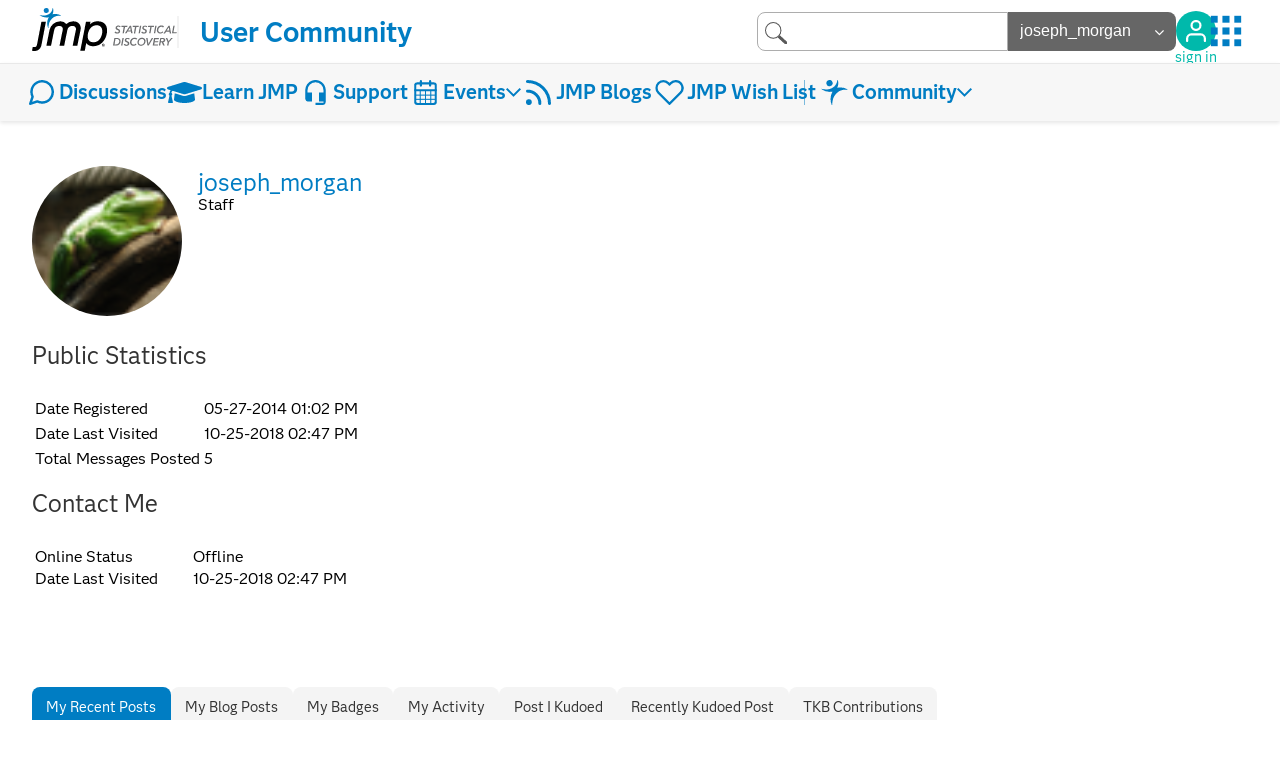

--- FILE ---
content_type: text/html;charset=UTF-8
request_url: https://community.jmp.com/t5/user/viewprofilepage/user-id/78
body_size: 50622
content:
<!DOCTYPE html><html prefix="og: http://ogp.me/ns#" dir="ltr" lang="en" class="no-js">
	<head>
	
	<title>
	About joseph_morgan - JMP User Community
</title>
	
	
	<link rel="icon" href="https://community.jmp.com/legacyfs/online/a75093_7.png"/>
	
	
	<meta content="A resource for JMP software users. Start or join a conversation to solve a problem or share tips and tricks with other JMP users. Read blog posts," name="description"/><meta content="width=device-width, initial-scale=1.0" name="viewport"/><meta content="text/html; charset=UTF-8" http-equiv="Content-Type"/><link href="https://community.jmp.com/t5/user/viewprofilepage/user-id/78" rel="canonical"/>
	<meta content="128" property="og:image:width"/><meta content="https://community.jmp.com/legacyfs/online/a75093_7.png" property="og:image"/><meta content="JMP User Community" property="og:site_name"/><meta content="profile" property="og:type"/><meta content="72" property="og:image:height"/><meta content="https://community.jmp.com/t5/user/viewprofilepage/user-id/78" property="og:url"/><meta content="joseph_morgan" property="og:title"/><meta content="joseph_morgan" property="profile:username"/>
	
	
	
<style type="text/css">@import url(https://cdnjs.cloudflare.com/ajax/libs/font-awesome/4.7.0/css/font-awesome.css);@keyframes fadeInDown{from{transform:translate3d(0,-1rem,0);opacity:0}to{transform:translate3d(0,0,0);opacity:1}}@font-face{font-family:Anova;src:url('/html/assets/fonts/Anova-Regular.woff2');font-weight:400;font-style:normal}@font-face{font-family:Anova;src:url('/html/assets/fonts/Anova-Bold.woff2');font-weight:700;font-style:normal}@font-face{font-family:Anova;src:url('/html/assets/fonts/Anova-Light.woff2');font-weight:300;font-style:normal}@font-face{font-family:Anova;src:url('/html/assets/fonts/Anova-Italic.woff2');font-weight:400;font-style:italic}@font-face{font-family:Anova;src:url('/html/assets/fonts/Anova-BoldItalic.woff2');font-weight:700;font-style:italic}@font-face{font-family:Anova;src:url('/html/assets/fonts/Anova-LightItalic.woff2');font-weight:300;font-style:italic}body,html{font-family:Anova,Lato,Arial,Helvetica,sans-serif;-webkit-font-smoothing:antialiased;-moz-osx-font-smoothing:grayscale;line-height:1.15}*{box-sizing:border-box}:root{--primary-color:#007dc3;--primary-shade:#004c76;--primary-dark:#001b2a;--primary-fade:#4a89ac;--secondary-color:#643695}body{overflow-x:hidden;margin:0;display:none;background:#fff}body:not(.lia-message-editor){padding:0;margin:0;position:relative;text-align:left}body:not(.cnid-insidejmp){margin:0}body:not(.cnid-insidejmp) .lia-quilt-row-main{max-width:calc(1375px + 4em);margin:0 auto;padding:3em 2em;box-sizing:border-box;text-align:left;display:flex;gap:0 2em;flex-wrap:wrap}body:not(.cnid-insidejmp) .lia-quilt-row-main .lia-quilt-column-left{flex:3;min-width:300px}body:not(.cnid-insidejmp) .lia-quilt-row-main .lia-quilt-column-right{flex:1;min-width:300px;margin-top:2em}@media screen and (max-width:768px){body:not(.cnid-insidejmp) .lia-quilt-row-main .lia-quilt-column-right{margin-top:0}}.lia-quilt-row-masthead{padding:0 1.5em}.lia-quilt-column-single{width:100%}.lia-quilt-row-masthead .lia-quilt-column-24{max-width:1375px;margin:1em auto}a{text-decoration:none;color:#007dc3}@keyframes fadeInDown{from{transform:translate3d(0,-1rem,0);opacity:0}to{transform:translate3d(0,0,0);opacity:1}}.lia-component-search-widget-spellcheck{text-align:left;margin-top:.25em}.lia-js-hidden{display:none!important}.communityMain .topBar{display:flex;justify-content:space-between;align-items:center;padding:0 2em;flex-wrap:wrap;gap:1em}@media screen and (max-width:480px){.communityMain .topBar .jmpLogo .tagline{display:none}}.communityMain .topBar .community-title{display:flex;align-items:center;gap:1em;flex-shrink:0;margin:.5em 0}.communityMain .topBar .community-title a.homeLink{font-size:1.75em;color:#007dc3;font-weight:700;margin-right:2px;border-left:2px solid rgba(232,232,232,.5);padding-left:.75em}@media screen and (max-width:480px){.communityMain .topBar .community-title a.homeLink{font-size:1.5em!important;margin-left:.75em}}.communityMain .topBar .right-side{display:flex;align-items:center;gap:1.5rem;margin-right:.5em}.communityMain .topBar .right-side .lia-component-common-widget-search-form{padding:0}.communityMain .topBar .right-side .lia-component-common-widget-search-form .search-input{border-width:1px!important;border-color:#adadad!important;border-radius:.5em 0 0 .5em!important;height:auto!important;outline:0!important;padding-left:50px!important;padding-right:.5em}.communityMain .topBar .right-side .lia-component-common-widget-search-form form{display:flex}.communityMain .topBar .right-side .lia-component-common-widget-search-form .lia-search-form-granularity{color:#fff!important;height:auto!important;border:none}.communityMain .topBar .right-side .lia-component-common-widget-search-form .lia-search-form-granularity option{color:#000!important}.communityMain .topBar .right-side .lia-component-common-widget-search-form .lia-search-granularity-wrapper{order:1;background:#666;font-weight:700;color:#fff;border-radius:0 .5em .5em 0;border:none}.communityMain .topBar .right-side .lia-component-common-widget-search-form .lia-search-granularity-wrapper:before{top:12px!important;color:#fff}.communityMain .topBar .right-side .lia-component-common-widget-search-form .lia-button-searchForm-action{height:initial!important;width:initial!important;filter:brightness(.75)}.communityMain .topBar .right-side .UserNavigation{top:.45em;right:1.33em}.communityMain .topBar .right-side .signIn{text-align:center;top:.1em;right:2.5em;background:#00b9ab;border-radius:10em;width:40px;height:40px;display:flex;align-items:center;justify-content:center;position:relative;top:-1px;right:0}.communityMain .topBar .right-side .signIn span{display:block;text-transform:lowercase;color:#00b9ab;position:absolute;line-height:normal;top:92%;width:120%;left:-10%;font-size:.9em}.communityMain .topBar .right-side .signIn svg{width:1.25em;height:1.5em;position:relative;top:.15em}.communityMain .topBar .right-side .signIn svg path{fill:white}.communityMain .topBar .right-side .signIn+a,.communityMain .topBar .right-side .signIn+a+.lia-component-common-widget-slide-out-user-menu{display:none}@media screen and (max-width:900px){.communityMain .topBar .right-side .signIn{position:absolute;right:4em;transform:scale(.75);top:2px}}.communityMain .topBar .right-side .jmpProperties{position:relative;margin-left:-.25em!important;top:-2px}@media screen and (max-width:768px){.communityMain .topBar .right-side .jmpProperties{display:none}}.communityMain .topBar .right-side .jmpProperties svg{width:28px;height:28px;position:relative;top:3px;transform:scale(1.1)}.communityMain .topBar .right-side .jmpProperties svg .cls-1,.communityMain .topBar .right-side .jmpProperties svg g{fill:#007dc3}.communityMain .topBar .right-side .jmpProperties ul{display:none;position:absolute;list-style:none;text-align:left;right:-1em;width:max-content;top:47px;z-index:1000;background:#fff;padding:1em 2em;border-radius:.5em;box-shadow:0 .25em 1em rgba(0,0,0,.15);animation:fadeInDown .35s}.communityMain .topBar .right-side .jmpProperties ul:before{content:"";display:block;width:0;height:0;border-style:solid;border-width:0 10px 10px 10px;border-color:transparent transparent #fff transparent;position:absolute;top:-10px;right:1.25em}.communityMain .topBar .right-side .jmpProperties ul a{color:#5d5d5d;padding:.25em 0;font-size:1.1em;display:block}@media screen and (max-width:900px){.communityMain .topBar .right-side .jmpProperties{position:absolute;top:.75em;right:1.65em}}@media screen and (max-width:768px){.communityMain .topBar .right-side{width:100%;gap:0}}@media screen and (max-width:480px){.communityMain .topBar .community-title svg{margin-right:-4.4rem;width:110px;position:relative;top:2px}.communityMain .topBar .right-side{width:80%}}.communityMain .mainNav{padding:1em 1.5em;position:relative;z-index:10;border-top:1px solid #e8e8e8}.communityMain .mainNav a{font-weight:700;font-size:1.25em}.communityMain .mainNav>ul li svg{width:1.75em;height:1.25em}.communityMain .mainNav>ul li svg.arrow{width:.75em}.communityMain .mainNav .community{border-left:1px solid rgba(0,125,195,.5);padding-left:.75em;margin-left:-.75em}.communityMain .mainNav .lia-component-common-widget-search-form{padding:0}.communityMain .mainNav .lia-component-common-widget-search-form .search-input{border-width:1px!important;border-color:#adadad!important;border-radius:.5em 0 0 .5em!important;height:100%!important;outline:0!important;padding-left:50px!important;padding-right:.5em}@media screen and (max-width:480px){.communityMain .mainNav .lia-component-common-widget-search-form .search-input{border-radius:.5em!important}}.communityMain .mainNav .lia-component-common-widget-search-form form{display:flex}.communityMain .mainNav .lia-component-common-widget-search-form .lia-search-form-granularity{color:#fff!important;height:auto!important;border:none}.communityMain .mainNav .lia-component-common-widget-search-form .lia-search-form-granularity option{color:#000!important}.communityMain .mainNav .lia-component-common-widget-search-form .lia-search-granularity-wrapper{order:1;background:#666;font-weight:700;color:#fff;border-radius:0 .5em .5em 0;border:none}.communityMain .mainNav .lia-component-common-widget-search-form .lia-search-granularity-wrapper:before{top:12px!important;color:#fff;margin-top:0!important}.communityMain .mainNav .lia-component-common-widget-search-form .lia-button-wrapper-searchForm-action{display:block}.communityMain .mainNav .lia-component-common-widget-search-form .lia-button-searchForm-action{width:initial!important;height:22px!important;filter:brightness(.75)}.communityMain .mainNav .UserNavigation{font-size:.5em;top:1em}.communityMain .mainNav .UserNavigation a{display:flex;flex-direction:column;align-items:center}.communityMain .mainNav .UserNavigation a span{order:1;font-weight:700}.communityMain .sub-menu{display:none;position:absolute;flex-direction:column;z-index:1000;gap:0;padding:.9em 3em .9em 1.25em;border-radius:.5em;margin-top:12px;animation:fadeInDown .35s;animation-fill-mode:both;box-shadow:0 .25em 1em rgba(0,0,0,.15);background:#fff}.communityMain .sub-menu:before{content:"";display:block;width:0;height:0;border-style:solid;border-width:0 10px 10px 10px;border-color:transparent transparent #fff transparent;position:absolute;top:-10px;left:1.25em}.communityMain .sub-menu svg{width:1.75em;height:1.25em!important}.communityMain .sub-menu li{margin:.5em 0}.communityMain .sub-menu li a{color:#007dc3}.communityMain .sub-menu li a svg{height:100%}.communityMain .sub-menu li a svg g,.communityMain .sub-menu li a svg path{fill:#007dc3}@media screen and (max-width:480px){.communityMain .sub-menu{position:static;border-radius:0;background:rgba(0,0,0,.54);-webkit-backdrop-filter:none;backdrop-filter:none;margin:.25em -2em .5em;padding:.5em 2.5em}}.communityMain li{position:relative}.communityMain .lia-component-common-widget-slide-out-user-menu .user-navigation-user-profile{display:none;right:-15px;top:-15px}.communityMain .lia-component-common-widget-slide-out-user-menu .user-navigation-user-profile{display:none;right:-15px;top:-15px}@media screen and (max-width:1100px){.communityMain .mobile-hide{display:none!important}}.communityMain .mobile-show{display:none}@media screen and (max-width:1100px){.communityMain .mobile-show{display:block!important}}.communityMain .hamburger{position:relative;z-index:1000}.communityMain .hamburger svg g,.communityMain .hamburger svg path{fill:initial}.communityMain .hamburger .close{display:none;width:30px;height:20px}.communityMain .mobile-menu{position:fixed;top:0;right:0;bottom:0;left:0;height:100vh;background:rgba(255,255,255,.85);-webkit-backdrop-filter:blur(10px);backdrop-filter:blur(10px);padding:clamp(1em,14vw,3em) 8vw;text-align:center;font-size:2em;flex-direction:column;z-index:10;display:none}.communityMain .mobile-menu ul{flex-direction:column;gap:0!important;animation:fadeInDown .5s;padding-left:0;list-style:none;margin:0}.communityMain .mobile-menu svg{display:none}.communityMain .mobile-menu li{font-size:clamp(24px,5.25vw,1.25em)!important}.communityMain .mobile-menu li a{font-weight:700}.communityMain .mobile-menu .userMenu{position:absolute;top:1.25em;left:1em}.communityMain .mobile-menu .userMenu svg{display:block}.topBar{background:#fff;padding:.75em 1.25em;display:flex;justify-content:space-between;align-items:center;box-shadow:0 2px 4px rgba(0,0,0,.25);position:relative}.topBar .links>ul .user .lia-user-avatar-message,.topBar nav>ul .user .lia-user-avatar-message{border-radius:100%;border:2px solid #fff;width:32px;height:32px}.lia-top-quilt>.lia-quilt-row-header{padding-top:0}.lia-component-common-widget-slide-out-user-menu a{text-decoration:none;color:#007dc3}.lia-component-common-widget-slide-out-user-menu .user-navigation-user-profile{display:none;right:-15px;top:-15px}.mainNav{background:#f7f7f7;box-shadow:0 2px 4px rgba(0,0,0,.1);display:flex;flex-wrap:wrap;gap:1em 2em;justify-content:space-between;align-items:center;padding:.75em 1.5em}.mainNav ul{padding:0;margin:0;list-style:none}.mainNav>ul{display:flex;gap:2rem;align-items:center}.mainNav>ul li a{display:flex;gap:.4em;white-space:nowrap;align-items:center;text-decoration:none;color:#007dc3}.mainNav>ul li svg{width:1.5em;height:1.5em}.mainNav>ul li svg g,.mainNav>ul li svg path{fill:currentColor}@media screen and (max-width:992px){.mainNav>ul{display:block;width:100%;top:63px;left:0;opacity:0;height:0;position:absolute;padding:.25em 2em 1.25em}}@media screen and (max-width:992px){.mainNav{display:flex;gap:1em;position:relative;flex-wrap:nowrap;align-items:center}}.mainNav .SearchForm{padding:0!important}@media screen and (max-width:768px){.mainNav .SearchForm{width:100%}}.mainNav .SearchForm .lia-form{display:flex;width:585px;max-width:100%;height:39px}@media screen and (max-width:768px){.mainNav .SearchForm .lia-form{width:100%}}.mainNav .SearchForm .lia-form .lia-search-granularity-wrapper{background:#adadad;color:#fff;height:100%;order:2;border-radius:0 .5em .5em 0}.mainNav .SearchForm .lia-form .lia-search-granularity-wrapper:before{color:#fff;top:50%;margin-top:-8px;content:"\f107";display:inline-block;font:normal normal normal 14px/1 FontAwesome;font-size:14px;font-size:inherit;-moz-osx-font-smoothing:grayscale;-webkit-font-smoothing:antialiased;margin-right:4px;text-rendering:auto;transform:translate(0,0)}.mainNav .SearchForm .lia-form .lia-search-granularity-wrapper select{height:100%;color:#fff;border:none;display:block;font-size:1em;padding-left:1em;padding-right:2.5em}@media screen and (max-width:768px){.mainNav .SearchForm .lia-form .lia-search-granularity-wrapper select{display:block}}@media screen and (max-width:480px){.mainNav .SearchForm .lia-form .lia-search-granularity-wrapper select{display:none}}.mainNav .SearchForm .lia-form .lia-search-granularity-wrapper select option{color:#000}.mainNav .SearchForm .lia-form .lia-search-input-wrapper{height:100%}@media screen and (max-width:768px){.mainNav .SearchForm .lia-form .lia-cancel-search{display:none}}.mainNav .SearchForm .lia-form .search-input{background:#fff;height:100%;border-radius:.5em 0 0 .5em;border:1px solid rgba(173,173,173,.5);padding:0 1em 0 2.5em;-webkit-box-shadow:none;box-shadow:none;box-sizing:border-box}@media screen and (max-width:480px){.mainNav .SearchForm .lia-form .search-input{border-radius:.5em}}.mainNav .SearchForm .lia-form .lia-button{background-image:url('/html/assets/icons/search-icon.svg');height:22px;width:22px;margin:9px}.lia-button{background:#007dc3;color:#fff;padding:.5em 1em;border-radius:.5rem;text-decoration:none;display:flex;align-items:center;justify-content:center;gap:.5em;border:2px solid #007dc3;font-weight:700;width:max-content;font-size:1.175rem}.lia-fa{display:inline-block;font:normal normal normal 14px/1 FontAwesome;font-size:inherit;text-rendering:auto;-webkit-font-smoothing:antialiased;-moz-osx-font-smoothing:grayscale;transform:translate(0,0)}.lia-mentions-block .lia-list-standard.lia-mentions-user-list .lia-user-avatar-message{max-width:25px;max-height:25px}.lia-mentions-gte-v2-block .lia-list-standard.lia-mentions-gte-v2-result-list .lia-user-avatar-message{max-width:24px;max-height:24px}.lia-autocomplete-container .lia-mentions-item-list li .lia-user-avatar-message{border-radius:100%;display:block}.SearchForm.lia-form-inline{display:table;width:100%}.lia-search-input-wrapper{display:table-cell;vertical-align:top;width:100%}.lia-search-input-user.lia-search-input-user.lia-search-input-user,.search-input.search-input.search-input{font-size:16px;height:46px;padding-left:46px;width:100%}.lia-search-input-user.lia-search-input-user.lia-search-input-user::-ms-clear,.search-input.search-input.search-input::-ms-clear{display:none}.lia-js-hidden{display:none}.search-input.search-input.search-input{border-bottom-left-radius:0;border-top-left-radius:0}@media screen and (max-width:767px){.search-input.search-input.search-input{border-left:0;border-radius:0}}.lia-button-wrapper-searchForm-action .lia-button-searchForm-action{background-color:transparent;background-image:url("data:image/svg+xml;charset=utf8,%3Csvg xmlns='http://www.w3.org/2000/svg' viewBox='0 0 21.4 21'%3E%3Cg fill=' %23747474 ' fill-rule='evenodd' stroke=' %23747474 '%3E%3Ccircle cx='8' cy='8' r='7.5' fill='none' /%3E%3Cpath d='M14.24 13.15l6.85 6.17c.38.35.4.94.05 1.34-.34.4-.94.43-1.33.07l-6.9-6.2c.48-.4.92-.85 1.32-1.38z'/%3E%3C/g%3E%3C/svg%3E");background-position:center;background-repeat:no-repeat;background-size:22px;border:0;height:46px;min-width:0;position:absolute;text-indent:-9999px;width:46px;z-index:3}.lia-button-wrapper-searchForm-action .lia-button-searchForm-action{background-color:transparent;border:0;border-color:transparent;box-shadow:none}.lia-search-granularity-wrapper{border-bottom-left-radius:2px;border-top-left-radius:2px;background-color:#e8e8e8;display:block;position:relative}.lia-search-granularity-wrapper:before{color:#747474;content:"\f107";display:inline-block;font:normal normal normal 14px/1 FontAwesome;font-size:14px;font-size:inherit;-moz-osx-font-smoothing:grayscale;-webkit-font-smoothing:antialiased;margin-right:4px;text-rendering:auto;transform:translate(0,0)}.lia-search-granularity-wrapper:before{font-size:16px;margin-right:0;position:absolute;right:12px;top:16px;z-index:3}.lia-search-granularity-wrapper .lia-search-form-granularity{-webkit-appearance:none;-moz-appearance:none;appearance:none;border-bottom-right-radius:0;border-top-right-radius:0;background-color:transparent;border-right:0;box-shadow:none;display:table-cell;height:46px;line-height:1.71428571;padding-right:36px;position:relative;vertical-align:top;width:auto;z-index:4}.lia-search-granularity-wrapper .lia-search-form-granularity::-ms-expand{display:none}@media screen and (max-width:767px){.lia-search-granularity-wrapper .lia-search-form-granularity{display:none}}.lia-search-granularity-wrapper .lia-search-form-granularity:-moz-focusring{color:transparent;text-shadow:0 0 0 #747474}.lia-cancel-search{display:inline-block;margin-bottom:0;font-weight:700;text-align:center;vertical-align:middle;touch-action:manipulation;background-image:none;border:1px solid transparent;white-space:nowrap;padding:6px 12px;font-size:16px;line-height:26px;border-radius:4px;border:1px solid #c4c4c4;border-left:0;border-radius:0;border-right:0;height:46px;padding-bottom:10px;padding-top:10px}@media screen and (min-width:767px){.lia-cancel-search{display:none}}.all-results-for-synonym-search,.do-you-mean-link,.search-instead-for-link,.show-results-for-link,.synonym-search-instead-for-link{font-style:italic}.do-you-mean-link,.search-instead-for-link,.synonym-search-instead-for-link{font-weight:700}.spell-check-showing-result{font-size:16px;margin-bottom:2px}.spell-check-and-synonym-search-instead,.spell-check-do-you-mean,.spell-check-search-instead,.spell-check-showing-result,.synonym-search-instead{display:none}.lia-quilt-column-common-footer,.lia-quilt-row-main-footer{padding-left:0;display:contents}.footer{background:#e8e8e8;padding-left:clamp(1rem,3vw,5rem);padding-right:clamp(1rem,3vw,5rem);padding-top:.5em;padding-bottom:.5em}.footer a{text-decoration:none}.footer .content{display:flex;align-items:center;justify-content:center;padding:1.25rem 0;flex-wrap:wrap}.footer .content ul{display:contents;font-size:1em;list-style:none}.footer .content ul li{padding:0 1em;border-left:1px solid rgba(93,93,93,.3);line-height:normal}.footer .content ul li:first-child{border-left:none;margin-left:1em}.footer .content ul li a{color:#5d5d5d;padding:0;margin:0;line-height:normal;display:block;text-align:center}@media screen and (max-width:992px){.footer .content{display:block!important;text-align:center;padding:1.25rem 0!important}.footer .content ul{margin-top:0;margin-bottom:0}.footer .content ul li{border-left:none}.footer .content ul li:first-child{margin-left:0}}.lia-quilt-row-main .UserAvatar{float:left;margin-right:.5em}.lia-quilt-row-main .UserAvatar img{border-radius:100%;position:relative;top:-3px;width:40px;height:40px;object-fit:cover}.lia-quilt-row-main-footer{overflow:scroll;display:contents}.lia-form-type-text,input[type=text],select{font-size:1em;padding:.6em .75em;border-radius:.5em;width:100%;border:1px solid #5d5d5d}select{line-height:normal!important}.lia-fa{display:inline-block;font:normal normal normal 14px/1 FontAwesome;font-size:inherit;text-rendering:auto;-webkit-font-smoothing:antialiased;-moz-osx-font-smoothing:grayscale;transform:translate(0,0)}.MessageList table{width:100%}.MessageList tr{position:relative;container-name:listItem;container-type:inline-size}.MessageList table{width:100%}.MessageList tr{position:relative;container-name:listItem;container-type:inline-size}.jmpProperties{position:relative;margin-left:1em}.jmpProperties svg{width:28px;height:28px;position:relative;top:1px}.jmpProperties svg .cls-1{fill:#007dc3}.jmpProperties ul{display:none;position:absolute;list-style:none;text-align:left;right:-1em!important;width:max-content!important;top:52px;z-index:1000;background:#fff;padding:1em 2em;border-radius:0 0 .5em .5em;box-shadow:0 .5em 1em rgba(0,0,0,.15)}.jmpProperties ul:before{content:"";display:block;width:0;height:0;border-style:solid;border-width:0 10px 10px 10px;border-color:transparent transparent #fff transparent;position:absolute;top:-10px;right:1.25em!important}.jmpProperties ul li{margin-bottom:0!important}.jmpProperties ul a{color:#5d5d5d;padding:.5em 0;font-size:1.1em;display:block}.lia-panel-heading-bar-title{color:#643695;font-size:1.5em;margin-bottom:.5em;padding:0}body:not(.inside_jmp) .lia-panel-heading-bar{display:none!important}body:not(.inside_jmp) .lia-panel-heading-bar-title{color:#333}.lia-list-wide{margin-bottom:4em}.lia-list-wide tr{display:flex;align-items:center;margin-bottom:.75em;padding-bottom:.75em;border-bottom:1px solid #f4f4f4}.lia-quilt-row{clear:both}body:not(.inside_jmp).ViewProfilePage .lia-quilt-row-masthead{display:none}body:not(.inside_jmp).ViewProfilePage .lia-panel-heading-bar{display:block!important}body:not(.inside_jmp).ViewProfilePage .lia-panel-heading-bar .lia-panel-heading-bar-title{color:#333;margin-bottom:.5em;font-size:1.5em;display:block}body:not(.inside_jmp).ViewProfilePage .lia-quilt-row-main ul{list-style-type:none;padding-left:0}.ViewProfilePage .UserProfileSummary{padding:0;margin-bottom:1em}.ViewProfilePage .UserAvatar{position:relative}.ViewProfilePage .viewprofilepagebanner .UserProfileSummary .lia-user-avatar-profile{border-radius:100%;width:150px;height:150px;object-fit:cover}.ViewProfilePage table.lia-list-statistics td{width:50%}.ViewProfilePage .section-bottom{margin-bottom:3em}.ViewProfilePage .lia-component-users-widget-my-public-statistics{clear:both;margin-top:8em}.ViewProfilePage td{font-size:inherit!important}.ViewProfilePage table.lia-list-statistics td{padding-bottom:.25em}.ViewProfilePage .lia-quilt-column-alley-left .lia-panel-heading-bar{padding-left:0;padding-right:0}.ViewProfilePage .lia-quilt-column-alley-left .lia-panel-heading-bar .lia-panel-heading-bar-title{color:#643695;font-size:2.4rem}.ViewProfilePage .lia-quilt-column-alley-left .lia-panel-content{padding:1em 0}.ViewProfilePage .ContactMeTaplet table td{width:auto}.ViewProfilePage .ContactMeTaplet table td:not(:first-child){padding-left:2em}.ViewProfilePage .tabbed-nav{display:flex;gap:.25em;border-bottom:1px solid #e8e8e8}.ViewProfilePage .tabbed-nav li{background:#f4f4f4;border-radius:.5em .5em 0 0}.ViewProfilePage .tabbed-nav li a{color:#333;line-height:normal;display:flex;align-items:center;justify-content:center;height:100%;font-size:.9em;white-space:nowrap;padding:.75em 1em}.ViewProfilePage .lia-panel .t-data-grid{margin:0}.ViewProfilePage .view-all-link{background:#007dc3;color:#fff;border-radius:.5em;padding:.75em 1.25em;font-weight:700;margin-top:-4em;display:block;width:max-content;clear:both}.ViewProfilePage .lia-component-images-widget-gallery{padding-top:1em;display:block}.cls-1{fill:#fff}.lia-fa:before{position:absolute;margin-left:-4px;margin-top:1px;font-size:12px}@keyframes fadeInDown{from{transform:translate3d(0,-1rem,0);opacity:0}to{transform:translate3d(0,0,0);opacity:1}}@font-face{font-family:Anova;src:url('/html/assets/fonts/Anova-Regular.woff2');font-weight:400;font-style:normal}@font-face{font-family:Anova;src:url('/html/assets/fonts/Anova-Bold.woff2');font-weight:700;font-style:normal}@font-face{font-family:Anova;src:url('/html/assets/fonts/Anova-Light.woff2');font-weight:300;font-style:normal}@font-face{font-family:Anova;src:url('/html/assets/fonts/Anova-Italic.woff2');font-weight:400;font-style:italic}@font-face{font-family:Anova;src:url('/html/assets/fonts/Anova-BoldItalic.woff2');font-weight:700;font-style:italic}@font-face{font-family:Anova;src:url('/html/assets/fonts/Anova-LightItalic.woff2');font-weight:300;font-style:italic}body,html{font-family:Anova,Lato,Arial,Helvetica,sans-serif;-webkit-font-smoothing:antialiased;-moz-osx-font-smoothing:grayscale;line-height:1.15}*{box-sizing:border-box}:root{--primary-color:#007dc3;--primary-shade:#004c76;--primary-dark:#001b2a;--primary-fade:#4a89ac;--secondary-color:#643695}body{overflow-x:hidden;margin:0;display:none;background:#fff}body:not(.lia-message-editor){padding:0;margin:0;position:relative;text-align:left}body:not(.cnid-insidejmp){margin:0}body:not(.cnid-insidejmp) .lia-quilt-row-main{max-width:calc(1375px + 4em);margin:0 auto;padding:3em 2em;box-sizing:border-box;text-align:left;display:flex;gap:0 2em;flex-wrap:wrap}body:not(.cnid-insidejmp) .lia-quilt-row-main .lia-quilt-column-left{flex:3;min-width:300px}body:not(.cnid-insidejmp) .lia-quilt-row-main .lia-quilt-column-right{flex:1;min-width:300px;margin-top:2em}@media screen and (max-width:768px){body:not(.cnid-insidejmp) .lia-quilt-row-main .lia-quilt-column-right{margin-top:0}}.lia-quilt-row-masthead{padding:0 1.5em}.lia-quilt-column-single{width:100%}.lia-quilt-row-masthead .lia-quilt-column-24{max-width:1375px;margin:1em auto}a{text-decoration:none;color:#007dc3}@keyframes fadeInDown{from{transform:translate3d(0,-1rem,0);opacity:0}to{transform:translate3d(0,0,0);opacity:1}}.lia-component-search-widget-spellcheck{text-align:left;margin-top:.25em}.lia-js-hidden{display:none!important}.communityMain .topBar{display:flex;justify-content:space-between;align-items:center;padding:0 2em;flex-wrap:wrap;gap:1em}@media screen and (max-width:480px){.communityMain .topBar .jmpLogo .tagline{display:none}}.communityMain .topBar .community-title{display:flex;align-items:center;gap:1em;flex-shrink:0;margin:.5em 0}.communityMain .topBar .community-title a.homeLink{font-size:1.75em;color:#007dc3;font-weight:700;margin-right:2px;border-left:2px solid rgba(232,232,232,.5);padding-left:.75em}@media screen and (max-width:480px){.communityMain .topBar .community-title a.homeLink{font-size:1.5em!important;margin-left:.75em}}.communityMain .topBar .right-side{display:flex;align-items:center;gap:1.5rem;margin-right:.5em}.communityMain .topBar .right-side .lia-component-common-widget-search-form{padding:0}.communityMain .topBar .right-side .lia-component-common-widget-search-form .search-input{border-width:1px!important;border-color:#adadad!important;border-radius:.5em 0 0 .5em!important;height:auto!important;outline:0!important;padding-left:50px!important;padding-right:.5em}.communityMain .topBar .right-side .lia-component-common-widget-search-form form{display:flex}.communityMain .topBar .right-side .lia-component-common-widget-search-form .lia-search-form-granularity{color:#fff!important;height:auto!important;border:none}.communityMain .topBar .right-side .lia-component-common-widget-search-form .lia-search-form-granularity option{color:#000!important}.communityMain .topBar .right-side .lia-component-common-widget-search-form .lia-search-granularity-wrapper{order:1;background:#666;font-weight:700;color:#fff;border-radius:0 .5em .5em 0;border:none}.communityMain .topBar .right-side .lia-component-common-widget-search-form .lia-search-granularity-wrapper:before{top:12px!important;color:#fff}.communityMain .topBar .right-side .lia-component-common-widget-search-form .lia-button-searchForm-action{height:initial!important;width:initial!important;filter:brightness(.75)}.communityMain .topBar .right-side .UserNavigation{top:.45em;right:1.33em}.communityMain .topBar .right-side .signIn{text-align:center;top:.1em;right:2.5em;background:#00b9ab;border-radius:10em;width:40px;height:40px;display:flex;align-items:center;justify-content:center;position:relative;top:-1px;right:0}.communityMain .topBar .right-side .signIn span{display:block;text-transform:lowercase;color:#00b9ab;position:absolute;line-height:normal;top:92%;width:120%;left:-10%;font-size:.9em}.communityMain .topBar .right-side .signIn svg{width:1.25em;height:1.5em;position:relative;top:.15em}.communityMain .topBar .right-side .signIn svg path{fill:white}.communityMain .topBar .right-side .signIn+a,.communityMain .topBar .right-side .signIn+a+.lia-component-common-widget-slide-out-user-menu{display:none}@media screen and (max-width:900px){.communityMain .topBar .right-side .signIn{position:absolute;right:4em;transform:scale(.75);top:2px}}.communityMain .topBar .right-side .jmpProperties{position:relative;margin-left:-.25em!important;top:-2px}@media screen and (max-width:768px){.communityMain .topBar .right-side .jmpProperties{display:none}}.communityMain .topBar .right-side .jmpProperties svg{width:28px;height:28px;position:relative;top:3px;transform:scale(1.1)}.communityMain .topBar .right-side .jmpProperties svg .cls-1,.communityMain .topBar .right-side .jmpProperties svg g{fill:#007dc3}.communityMain .topBar .right-side .jmpProperties ul{display:none;position:absolute;list-style:none;text-align:left;right:-1em;width:max-content;top:47px;z-index:1000;background:#fff;padding:1em 2em;border-radius:.5em;box-shadow:0 .25em 1em rgba(0,0,0,.15);animation:fadeInDown .35s}.communityMain .topBar .right-side .jmpProperties ul:before{content:"";display:block;width:0;height:0;border-style:solid;border-width:0 10px 10px 10px;border-color:transparent transparent #fff transparent;position:absolute;top:-10px;right:1.25em}.communityMain .topBar .right-side .jmpProperties ul a{color:#5d5d5d;padding:.25em 0;font-size:1.1em;display:block}@media screen and (max-width:900px){.communityMain .topBar .right-side .jmpProperties{position:absolute;top:.75em;right:1.65em}}@media screen and (max-width:768px){.communityMain .topBar .right-side{width:100%;gap:0}}@media screen and (max-width:480px){.communityMain .topBar .community-title svg{margin-right:-4.4rem;width:110px;position:relative;top:2px}.communityMain .topBar .right-side{width:80%}}.communityMain .mainNav{padding:1em 1.5em;position:relative;z-index:10;border-top:1px solid #e8e8e8}.communityMain .mainNav a{font-weight:700;font-size:1.25em}.communityMain .mainNav>ul li svg{width:1.75em;height:1.25em}.communityMain .mainNav>ul li svg.arrow{width:.75em}.communityMain .mainNav .community{border-left:1px solid rgba(0,125,195,.5);padding-left:.75em;margin-left:-.75em}.communityMain .mainNav .lia-component-common-widget-search-form{padding:0}.communityMain .mainNav .lia-component-common-widget-search-form .search-input{border-width:1px!important;border-color:#adadad!important;border-radius:.5em 0 0 .5em!important;height:100%!important;outline:0!important;padding-left:50px!important;padding-right:.5em}@media screen and (max-width:480px){.communityMain .mainNav .lia-component-common-widget-search-form .search-input{border-radius:.5em!important}}.communityMain .mainNav .lia-component-common-widget-search-form form{display:flex}.communityMain .mainNav .lia-component-common-widget-search-form .lia-search-form-granularity{color:#fff!important;height:auto!important;border:none}.communityMain .mainNav .lia-component-common-widget-search-form .lia-search-form-granularity option{color:#000!important}.communityMain .mainNav .lia-component-common-widget-search-form .lia-search-granularity-wrapper{order:1;background:#666;font-weight:700;color:#fff;border-radius:0 .5em .5em 0;border:none}.communityMain .mainNav .lia-component-common-widget-search-form .lia-search-granularity-wrapper:before{top:12px!important;color:#fff;margin-top:0!important}.communityMain .mainNav .lia-component-common-widget-search-form .lia-button-wrapper-searchForm-action{display:block}.communityMain .mainNav .lia-component-common-widget-search-form .lia-button-searchForm-action{width:initial!important;height:22px!important;filter:brightness(.75)}.communityMain .mainNav .UserNavigation{font-size:.5em;top:1em}.communityMain .mainNav .UserNavigation a{display:flex;flex-direction:column;align-items:center}.communityMain .mainNav .UserNavigation a span{order:1;font-weight:700}.communityMain .sub-menu{display:none;position:absolute;flex-direction:column;z-index:1000;gap:0;padding:.9em 3em .9em 1.25em;border-radius:.5em;margin-top:12px;animation:fadeInDown .35s;animation-fill-mode:both;box-shadow:0 .25em 1em rgba(0,0,0,.15);background:#fff}.communityMain .sub-menu:before{content:"";display:block;width:0;height:0;border-style:solid;border-width:0 10px 10px 10px;border-color:transparent transparent #fff transparent;position:absolute;top:-10px;left:1.25em}.communityMain .sub-menu svg{width:1.75em;height:1.25em!important}.communityMain .sub-menu li{margin:.5em 0}.communityMain .sub-menu li a{color:#007dc3}.communityMain .sub-menu li a svg{height:100%}.communityMain .sub-menu li a svg g,.communityMain .sub-menu li a svg path{fill:#007dc3}@media screen and (max-width:480px){.communityMain .sub-menu{position:static;border-radius:0;background:rgba(0,0,0,.54);-webkit-backdrop-filter:none;backdrop-filter:none;margin:.25em -2em .5em;padding:.5em 2.5em}}.communityMain li{position:relative}.communityMain .lia-component-common-widget-slide-out-user-menu .user-navigation-user-profile{display:none;right:-15px;top:-15px}.communityMain .lia-component-common-widget-slide-out-user-menu .user-navigation-user-profile{display:none;right:-15px;top:-15px}@media screen and (max-width:1100px){.communityMain .mobile-hide{display:none!important}}.communityMain .mobile-show{display:none}@media screen and (max-width:1100px){.communityMain .mobile-show{display:block!important}}.communityMain .hamburger{position:relative;z-index:1000}.communityMain .hamburger svg g,.communityMain .hamburger svg path{fill:initial}.communityMain .hamburger .close{display:none;width:30px;height:20px}.communityMain .mobile-menu{position:fixed;top:0;right:0;bottom:0;left:0;height:100vh;background:rgba(255,255,255,.85);-webkit-backdrop-filter:blur(10px);backdrop-filter:blur(10px);padding:clamp(1em,14vw,3em) 8vw;text-align:center;font-size:2em;flex-direction:column;z-index:10;display:none}.communityMain .mobile-menu ul{flex-direction:column;gap:0!important;animation:fadeInDown .5s;padding-left:0;list-style:none;margin:0}.communityMain .mobile-menu svg{display:none}.communityMain .mobile-menu li{font-size:clamp(24px,5.25vw,1.25em)!important}.communityMain .mobile-menu li a{font-weight:700}.communityMain .mobile-menu .userMenu{position:absolute;top:1.25em;left:1em}.communityMain .mobile-menu .userMenu svg{display:block}.topBar{background:#fff;padding:.75em 1.25em;display:flex;justify-content:space-between;align-items:center;box-shadow:0 2px 4px rgba(0,0,0,.25);position:relative}.topBar .links>ul .user .lia-user-avatar-message,.topBar nav>ul .user .lia-user-avatar-message{border-radius:100%;border:2px solid #fff;width:32px;height:32px}.lia-top-quilt>.lia-quilt-row-header{padding-top:0}.lia-component-common-widget-slide-out-user-menu a{text-decoration:none;color:#007dc3}.lia-component-common-widget-slide-out-user-menu .user-navigation-user-profile{display:none;right:-15px;top:-15px}.mainNav{background:#f7f7f7;box-shadow:0 2px 4px rgba(0,0,0,.1);display:flex;flex-wrap:wrap;gap:1em 2em;justify-content:space-between;align-items:center;padding:.75em 1.5em}.mainNav ul{padding:0;margin:0;list-style:none}.mainNav>ul{display:flex;gap:2rem;align-items:center}.mainNav>ul li a{display:flex;gap:.4em;white-space:nowrap;align-items:center;text-decoration:none;color:#007dc3}.mainNav>ul li svg{width:1.5em;height:1.5em}.mainNav>ul li svg g,.mainNav>ul li svg path{fill:currentColor}@media screen and (max-width:992px){.mainNav>ul{display:block;width:100%;top:63px;left:0;opacity:0;height:0;position:absolute;padding:.25em 2em 1.25em}}@media screen and (max-width:992px){.mainNav{display:flex;gap:1em;position:relative;flex-wrap:nowrap;align-items:center}}.mainNav .SearchForm{padding:0!important}@media screen and (max-width:768px){.mainNav .SearchForm{width:100%}}.mainNav .SearchForm .lia-form{display:flex;width:585px;max-width:100%;height:39px}@media screen and (max-width:768px){.mainNav .SearchForm .lia-form{width:100%}}.mainNav .SearchForm .lia-form .lia-search-granularity-wrapper{background:#adadad;color:#fff;height:100%;order:2;border-radius:0 .5em .5em 0}.mainNav .SearchForm .lia-form .lia-search-granularity-wrapper:before{color:#fff;top:50%;margin-top:-8px;content:"\f107";display:inline-block;font:normal normal normal 14px/1 FontAwesome;font-size:14px;font-size:inherit;-moz-osx-font-smoothing:grayscale;-webkit-font-smoothing:antialiased;margin-right:4px;text-rendering:auto;transform:translate(0,0)}.mainNav .SearchForm .lia-form .lia-search-granularity-wrapper select{height:100%;color:#fff;border:none;display:block;font-size:1em;padding-left:1em;padding-right:2.5em}@media screen and (max-width:768px){.mainNav .SearchForm .lia-form .lia-search-granularity-wrapper select{display:block}}@media screen and (max-width:480px){.mainNav .SearchForm .lia-form .lia-search-granularity-wrapper select{display:none}}.mainNav .SearchForm .lia-form .lia-search-granularity-wrapper select option{color:#000}.mainNav .SearchForm .lia-form .lia-search-input-wrapper{height:100%}@media screen and (max-width:768px){.mainNav .SearchForm .lia-form .lia-cancel-search{display:none}}.mainNav .SearchForm .lia-form .search-input{background:#fff;height:100%;border-radius:.5em 0 0 .5em;border:1px solid rgba(173,173,173,.5);padding:0 1em 0 2.5em;-webkit-box-shadow:none;box-shadow:none;box-sizing:border-box}@media screen and (max-width:480px){.mainNav .SearchForm .lia-form .search-input{border-radius:.5em}}.mainNav .SearchForm .lia-form .lia-button{background-image:url('/html/assets/icons/search-icon.svg');height:22px;width:22px;margin:9px}.lia-button{background:#007dc3;color:#fff;padding:.5em 1em;border-radius:.5rem;text-decoration:none;display:flex;align-items:center;justify-content:center;gap:.5em;border:2px solid #007dc3;font-weight:700;width:max-content;font-size:1.175rem}.lia-fa{display:inline-block;font:normal normal normal 14px/1 FontAwesome;font-size:inherit;text-rendering:auto;-webkit-font-smoothing:antialiased;-moz-osx-font-smoothing:grayscale;transform:translate(0,0)}.lia-mentions-block .lia-list-standard.lia-mentions-user-list .lia-user-avatar-message{max-width:25px;max-height:25px}.lia-mentions-gte-v2-block .lia-list-standard.lia-mentions-gte-v2-result-list .lia-user-avatar-message{max-width:24px;max-height:24px}.lia-autocomplete-container .lia-mentions-item-list li .lia-user-avatar-message{border-radius:100%;display:block}.SearchForm.lia-form-inline{display:table;width:100%}.lia-search-input-wrapper{display:table-cell;vertical-align:top;width:100%}.lia-search-input-user.lia-search-input-user.lia-search-input-user,.search-input.search-input.search-input{font-size:16px;height:46px;padding-left:46px;width:100%}.lia-search-input-user.lia-search-input-user.lia-search-input-user::-ms-clear,.search-input.search-input.search-input::-ms-clear{display:none}.lia-js-hidden{display:none}.search-input.search-input.search-input{border-bottom-left-radius:0;border-top-left-radius:0}@media screen and (max-width:767px){.search-input.search-input.search-input{border-left:0;border-radius:0}}.lia-button-wrapper-searchForm-action .lia-button-searchForm-action{background-color:transparent;background-image:url("data:image/svg+xml;charset=utf8,%3Csvg xmlns='http://www.w3.org/2000/svg' viewBox='0 0 21.4 21'%3E%3Cg fill=' %23747474 ' fill-rule='evenodd' stroke=' %23747474 '%3E%3Ccircle cx='8' cy='8' r='7.5' fill='none' /%3E%3Cpath d='M14.24 13.15l6.85 6.17c.38.35.4.94.05 1.34-.34.4-.94.43-1.33.07l-6.9-6.2c.48-.4.92-.85 1.32-1.38z'/%3E%3C/g%3E%3C/svg%3E");background-position:center;background-repeat:no-repeat;background-size:22px;border:0;height:46px;min-width:0;position:absolute;text-indent:-9999px;width:46px;z-index:3}.lia-button-wrapper-searchForm-action .lia-button-searchForm-action{background-color:transparent;border:0;border-color:transparent;box-shadow:none}.lia-search-granularity-wrapper{border-bottom-left-radius:2px;border-top-left-radius:2px;background-color:#e8e8e8;display:block;position:relative}.lia-search-granularity-wrapper:before{color:#747474;content:"\f107";display:inline-block;font:normal normal normal 14px/1 FontAwesome;font-size:14px;font-size:inherit;-moz-osx-font-smoothing:grayscale;-webkit-font-smoothing:antialiased;margin-right:4px;text-rendering:auto;transform:translate(0,0)}.lia-search-granularity-wrapper:before{font-size:16px;margin-right:0;position:absolute;right:12px;top:16px;z-index:3}.lia-search-granularity-wrapper .lia-search-form-granularity{-webkit-appearance:none;-moz-appearance:none;appearance:none;border-bottom-right-radius:0;border-top-right-radius:0;background-color:transparent;border-right:0;box-shadow:none;display:table-cell;height:46px;line-height:1.71428571;padding-right:36px;position:relative;vertical-align:top;width:auto;z-index:4}.lia-search-granularity-wrapper .lia-search-form-granularity::-ms-expand{display:none}@media screen and (max-width:767px){.lia-search-granularity-wrapper .lia-search-form-granularity{display:none}}.lia-search-granularity-wrapper .lia-search-form-granularity:-moz-focusring{color:transparent;text-shadow:0 0 0 #747474}.lia-cancel-search{display:inline-block;margin-bottom:0;font-weight:700;text-align:center;vertical-align:middle;touch-action:manipulation;background-image:none;border:1px solid transparent;white-space:nowrap;padding:6px 12px;font-size:16px;line-height:26px;border-radius:4px;border:1px solid #c4c4c4;border-left:0;border-radius:0;border-right:0;height:46px;padding-bottom:10px;padding-top:10px}@media screen and (min-width:767px){.lia-cancel-search{display:none}}.all-results-for-synonym-search,.do-you-mean-link,.search-instead-for-link,.show-results-for-link,.synonym-search-instead-for-link{font-style:italic}.do-you-mean-link,.search-instead-for-link,.synonym-search-instead-for-link{font-weight:700}.spell-check-showing-result{font-size:16px;margin-bottom:2px}.spell-check-and-synonym-search-instead,.spell-check-do-you-mean,.spell-check-search-instead,.spell-check-showing-result,.synonym-search-instead{display:none}.lia-quilt-column-common-footer,.lia-quilt-row-main-footer{padding-left:0;display:contents}.footer{background:#e8e8e8;padding-left:clamp(1rem,3vw,5rem);padding-right:clamp(1rem,3vw,5rem);padding-top:.5em;padding-bottom:.5em}.footer a{text-decoration:none}.footer .content{display:flex;align-items:center;justify-content:center;padding:1.25rem 0;flex-wrap:wrap}.footer .content ul{display:contents;font-size:1em;list-style:none}.footer .content ul li{padding:0 1em;border-left:1px solid rgba(93,93,93,.3);line-height:normal}.footer .content ul li:first-child{border-left:none;margin-left:1em}.footer .content ul li a{color:#5d5d5d;padding:0;margin:0;line-height:normal;display:block;text-align:center}@media screen and (max-width:992px){.footer .content{display:block!important;text-align:center;padding:1.25rem 0!important}.footer .content ul{margin-top:0;margin-bottom:0}.footer .content ul li{border-left:none}.footer .content ul li:first-child{margin-left:0}}.lia-quilt-row-main .UserAvatar{float:left;margin-right:.5em}.lia-quilt-row-main .UserAvatar img{border-radius:100%;position:relative;top:-3px;width:40px;height:40px;object-fit:cover}.lia-quilt-row-main-footer{overflow:scroll;display:contents}.lia-form-type-text,input[type=text],select{font-size:1em;padding:.6em .75em;border-radius:.5em;width:100%;border:1px solid #5d5d5d}select{line-height:normal!important}.lia-fa{display:inline-block;font:normal normal normal 14px/1 FontAwesome;font-size:inherit;text-rendering:auto;-webkit-font-smoothing:antialiased;-moz-osx-font-smoothing:grayscale;transform:translate(0,0)}.MessageList table{width:100%}.MessageList tr{position:relative;container-name:listItem;container-type:inline-size}.MessageList table{width:100%}.MessageList tr{position:relative;container-name:listItem;container-type:inline-size}.jmpProperties{position:relative;margin-left:1em}.jmpProperties svg{width:28px;height:28px;position:relative;top:1px}.jmpProperties svg .cls-1{fill:#007dc3}.jmpProperties ul{display:none;position:absolute;list-style:none;text-align:left;right:-1em!important;width:max-content!important;top:52px;z-index:1000;background:#fff;padding:1em 2em;border-radius:0 0 .5em .5em;box-shadow:0 .5em 1em rgba(0,0,0,.15)}.jmpProperties ul:before{content:"";display:block;width:0;height:0;border-style:solid;border-width:0 10px 10px 10px;border-color:transparent transparent #fff transparent;position:absolute;top:-10px;right:1.25em!important}.jmpProperties ul li{margin-bottom:0!important}.jmpProperties ul a{color:#5d5d5d;padding:.5em 0;font-size:1.1em;display:block}.lia-panel-heading-bar-title{color:#643695;font-size:1.5em;margin-bottom:.5em;padding:0}body:not(.inside_jmp) .lia-panel-heading-bar{display:none!important}body:not(.inside_jmp) .lia-panel-heading-bar-title{color:#333}.lia-list-wide{margin-bottom:4em}.lia-list-wide tr{display:flex;align-items:center;margin-bottom:.75em;padding-bottom:.75em;border-bottom:1px solid #f4f4f4}.lia-quilt-row{clear:both}body:not(.inside_jmp).ViewProfilePage .lia-quilt-row-masthead{display:none}body:not(.inside_jmp).ViewProfilePage .lia-panel-heading-bar{display:block!important}body:not(.inside_jmp).ViewProfilePage .lia-panel-heading-bar .lia-panel-heading-bar-title{color:#333;margin-bottom:.5em;font-size:1.5em;display:block}body:not(.inside_jmp).ViewProfilePage .lia-quilt-row-main ul{list-style-type:none;padding-left:0}.ViewProfilePage .UserProfileSummary{padding:0;margin-bottom:1em}.ViewProfilePage .UserAvatar{position:relative}.ViewProfilePage .viewprofilepagebanner .UserProfileSummary .lia-user-avatar-profile{border-radius:100%;width:150px;height:150px;object-fit:cover}.ViewProfilePage table.lia-list-statistics td{width:50%}.ViewProfilePage .section-bottom{margin-bottom:3em}.ViewProfilePage .lia-component-users-widget-my-public-statistics{clear:both;margin-top:8em}.ViewProfilePage td{font-size:inherit!important}.ViewProfilePage table.lia-list-statistics td{padding-bottom:.25em}.ViewProfilePage .lia-quilt-column-alley-left .lia-panel-heading-bar{padding-left:0;padding-right:0}.ViewProfilePage .lia-quilt-column-alley-left .lia-panel-heading-bar .lia-panel-heading-bar-title{color:#643695;font-size:2.4rem}.ViewProfilePage .lia-quilt-column-alley-left .lia-panel-content{padding:1em 0}.ViewProfilePage .ContactMeTaplet table td{width:auto}.ViewProfilePage .ContactMeTaplet table td:not(:first-child){padding-left:2em}.ViewProfilePage .tabbed-nav{display:flex;gap:.25em;border-bottom:1px solid #e8e8e8}.ViewProfilePage .tabbed-nav li{background:#f4f4f4;border-radius:.5em .5em 0 0}.ViewProfilePage .tabbed-nav li a{color:#333;line-height:normal;display:flex;align-items:center;justify-content:center;height:100%;font-size:.9em;white-space:nowrap;padding:.75em 1em}.ViewProfilePage .lia-panel .t-data-grid{margin:0}.ViewProfilePage .view-all-link{background:#007dc3;color:#fff;border-radius:.5em;padding:.75em 1.25em;font-weight:700;margin-top:-4em;display:block;width:max-content;clear:both}.ViewProfilePage .lia-component-images-widget-gallery{padding-top:1em;display:block}.cls-1{fill:#fff}.lia-fa:before{position:absolute;margin-left:-4px;margin-top:1px;font-size:12px}</style><link href="/skins/6760194/a169892dc2af1678f3b893db2f5d8b8e/jmp_brand_design.css" rel="stylesheet" type="text/css" onload="if(media!='all') media='all';" media="none"/>
	
	
	
	
	<script defer src="https://cdn.jsdelivr.net/npm/alpinejs@3.11.1/dist/cdn.min.js"></script>

<link rel = "icon" href = "https://community.jmp.com/html/@80AEFF7E61777E1014430590A52C4581/assets/favicon.svg" type = "image/svg+xml">
<link href = "https://community.jmp.com/html/@A754362400253E7890337D2A2D7503E4/assets/prism.css" rel = "stylesheet" type = "text/css"/>

 <!-- JMP OG CONTENT BEGIN -->

<!-- CORENODE ID kvoqx44227 -->
<!-- JMP OG CONTENT END -->

 <!-- Google Tag Manager -->
<script>(function (w, d, s, l, i) {
        w[l] = w[l] || [];
        w[l].push({
            'gtm.start':
                new Date().getTime(), event: 'gtm.js'
        });
        var f = d.getElementsByTagName(s)[0],
            j = d.createElement(s), dl = l != 'dataLayer' ? '&l=' + l : '';
        j.async = true;
        j.src =
            'https://www.googletagmanager.com/gtm.js?id=' + i + dl;
        f.parentNode.insertBefore(j, f);
    })(window, document, 'script', 'dataLayer', 'GTM-NGNNXZW');</script>
<!-- End Google Tag Manager -->

<script>
    // 1. Set Date prototype
    Date.prototype.yyyymmdd = function () {
        var mm = this.getMonth() + 1; // getMonth() is zero-based
        var dd = this.getDate();

        return [this.getFullYear(),
            (mm > 9 ? '' : '0') + mm,
            (dd > 9 ? '' : '0') + dd
        ].join('');
    };
    var date = new Date();

</script>

<script>
</script>

<!-- Start VWO Async SmartCode -->
<link rel="preconnect" href="https://dev.visualwebsiteoptimizer.com" />
<script type='text/javascript' id='vwoCode'>
window._vwo_code || (function() {
var account_id=486089,
version=2.1,
settings_tolerance=2000,
hide_element='body',
hide_element_style = 'opacity:0 !important;filter:alpha(opacity=0) !important;background:none !important',
/* DO NOT EDIT BELOW THIS LINE */
f=false,w=window,d=document,v=d.querySelector('#vwoCode'),cK='_vwo_'+account_id+'_settings',cc={};try{var c=JSON.parse(localStorage.getItem('_vwo_'+account_id+'_config'));cc=c&&typeof c==='object'?c:{}}catch(e){}var stT=cc.stT==='session'?w.sessionStorage:w.localStorage;code={use_existing_jquery:function(){return typeof use_existing_jquery!=='undefined'?use_existing_jquery:undefined},library_tolerance:function(){return typeof library_tolerance!=='undefined'?library_tolerance:undefined},settings_tolerance:function(){return cc.sT||settings_tolerance},hide_element_style:function(){return'{'+(cc.hES||hide_element_style)+'}'},hide_element:function(){if(performance.getEntriesByName('first-contentful-paint')[0]){return''}return typeof cc.hE==='string'?cc.hE:hide_element},getVersion:function(){return version},finish:function(e){if(!f){f=true;var t=d.getElementById('_vis_opt_path_hides');if(t)t.parentNode.removeChild(t);if(e)(new Image).src='https://dev.visualwebsiteoptimizer.com/ee.gif?a='+account_id+e}},finished:function(){return f},addScript:function(e){var t=d.createElement('script');t.type='text/javascript';if(e.src){t.src=e.src}else{t.text=e.text}d.getElementsByTagName('head')[0].appendChild(t)},load:function(e,t){var i=this.getSettings(),n=d.createElement('script'),r=this;t=t||{};if(i){n.textContent=i;d.getElementsByTagName('head')[0].appendChild(n);if(!w.VWO||VWO.caE){stT.removeItem(cK);r.load(e)}}else{var o=new XMLHttpRequest;o.open('GET',e,true);o.withCredentials=!t.dSC;o.responseType=t.responseType||'text';o.onload=function(){if(t.onloadCb){return t.onloadCb(o,e)}if(o.status===200){_vwo_code.addScript({text:o.responseText})}else{_vwo_code.finish('&e=loading_failure:'+e)}};o.onerror=function(){if(t.onerrorCb){return t.onerrorCb(e)}_vwo_code.finish('&e=loading_failure:'+e)};o.send()}},getSettings:function(){try{var e=stT.getItem(cK);if(!e){return}e=JSON.parse(e);if(Date.now()>e.e){stT.removeItem(cK);return}return e.s}catch(e){return}},init:function(){if(d.URL.indexOf('__vwo_disable__')>-1)return;var e=this.settings_tolerance();w._vwo_settings_timer=setTimeout(function(){_vwo_code.finish();stT.removeItem(cK)},e);var t;if(this.hide_element()!=='body'){t=d.createElement('style');var i=this.hide_element(),n=i?i+this.hide_element_style():'',r=d.getElementsByTagName('head')[0];t.setAttribute('id','_vis_opt_path_hides');v&&t.setAttribute('nonce',v.nonce);t.setAttribute('type','text/css');if(t.styleSheet)t.styleSheet.cssText=n;else t.appendChild(d.createTextNode(n));r.appendChild(t)}else{t=d.getElementsByTagName('head')[0];var n=d.createElement('div');n.style.cssText='z-index: 2147483647 !important;position: fixed !important;left: 0 !important;top: 0 !important;width: 100% !important;height: 100% !important;background: white !important;';n.setAttribute('id','_vis_opt_path_hides');n.classList.add('_vis_hide_layer');t.parentNode.insertBefore(n,t.nextSibling)}var o='https://dev.visualwebsiteoptimizer.com/j.php?a='+account_id+'&u='+encodeURIComponent(d.URL)+'&vn='+version;if(w.location.search.indexOf('_vwo_xhr')!==-1){this.addScript({src:o})}else{this.load(o+'&x=true')}}};w._vwo_code=code;code.init();})();
</script>
<!-- End VWO Async SmartCode --><li:community-metrics-display class="lia-component-ng-li-community-metrics-display" li-bindable="" li-instance="0" componentId="ng:li-community-metrics-display" id="ng:li-community-metrics-display" skipInlineEditMode="true" mode="default"></li:community-metrics-display>
<script type="text/javascript" async src="https://play.vidyard.com/embed/v4.js"></script>

<script type="text/javascript" src="/t5/scripts/EAA19129A1248A19BBE86A06A73AF336/lia-scripts-head-min.js"></script><script language="javascript" type="text/javascript">
<!--
window.FileAPI = { jsPath: '/html/assets/js/vendor/ng-file-upload-shim/' };
LITHIUM.PrefetchData = {"Components":{"grouphubs.widget.my-groups-panel-list":{"instances":[{"userScope":{"result":{"data":{"size":1,"list_item_type":"user","type":"users","items":[{"id":"78","type":"user","login":"joseph_morgan"}]},"successful":true}},"groupHubs":{"call":{"query":{"nodes":{"limit":5,"fields":["id","title","view_href","avatar","user_context.can_update_node","user_context.is_member","membership_type","memberships.count(*)"],"constraints":[{"user.id":"78"},{"node_type":"grouphub"}],"sorts":["message_activity.core_property_change_time desc"]}}},"result":{"data":{"size":0,"list_item_type":"node","type":"nodes","items":[]},"successful":true}}}]}},"commonResults":{}};
;(function(){var en = function(n, ord
) {
  var s = String(n).split('.'), v0 = !s[1], t0 = Number(s[0]) == n,
      n10 = t0 && s[0].slice(-1), n100 = t0 && s[0].slice(-2);
  if (ord) return (n10 == 1 && n100 != 11) ? 'one'
      : (n10 == 2 && n100 != 12) ? 'two'
      : (n10 == 3 && n100 != 13) ? 'few'
      : 'other';
  return (n == 1 && v0) ? 'one' : 'other';
};
var number = function (value, name, offset) {
  if (!offset) return value;
  if (isNaN(value)) throw new Error("Can't apply offset:" + offset + ' to argument `' + name + '` with non-numerical value ' + JSON.stringify(value) + '.');
  return value - offset;
};
var plural = function (value, offset, lcfunc, data, isOrdinal) {
  if ({}.hasOwnProperty.call(data, value)) return data[value];
  if (offset) value -= offset;
  var key = lcfunc(value, isOrdinal);
  return key in data ? data[key] : data.other;
};
var fmt = {
  prop: function (value, lc, param) {
    return value[param];
  }
};

LITHIUM.TextData = {
  li: {
    nodes: {
      NodeTitle: {
        title: function(d) { return d.title; }
      },
      NodeAvatar: {
        alt: function(d) { return d.title; }
      }
    },
    common: {
      Panel: {
        viewAll: function(d) { return "View All"; }
      },
      Feedback: {
        closeAriaLabel: function(d) { return "Close feedback banner"; }
      }
    },
    grouphubs: {
      GroupHubsPanelList: {
        title: {
          node: {
            "default": function(d) { return "Group Hubs"; },
            top: function(d) { return "Group Hubs"; },
            leaf: function(d) { return "Group Hubs in " + fmt.prop(d.node, "en", (" title").trim()); }
          },
          user: {
            them: function(d) { return "Group Hubs for " + fmt.prop(d.user, "en", (" login").trim()); },
            my: function(d) { return "My Groups"; }
          }
        }
      }
    },
    memberships: {
      MembershipCount: {
        iconCount: function(d) { return d.count; },
        count: function(d) { return plural(d.count, 0, en, { one: "1 member", other: number(d.count, "count") + " members" }); }
      }
    }
  }
};LITHIUM.Limuirs = LITHIUM.Limuirs || {}; 
        LITHIUM.Limuirs.logLevel = "error"; 
        LITHIUM.Limuirs.getChunkURL = function(){ return "https:\u002F\u002Flimuirs-assets.lithium.com\u002Fassets\u002F"}; 
        LITHIUM.Limuirs.preloadPaths = [];;LITHIUM.release = "25.11"})();
LITHIUM.DEBUG = false;
LITHIUM.CommunityJsonObject = {
  "Validation" : {
    "image.description" : {
      "min" : 0,
      "max" : 1000,
      "isoneof" : [ ],
      "type" : "string"
    },
    "tkb.toc_maximum_heading_level" : {
      "min" : 1,
      "max" : 6,
      "isoneof" : [ ],
      "type" : "integer"
    },
    "tkb.toc_heading_list_style" : {
      "min" : 0,
      "max" : 50,
      "isoneof" : [
        "disc",
        "circle",
        "square",
        "none"
      ],
      "type" : "string"
    },
    "blog.toc_maximum_heading_level" : {
      "min" : 1,
      "max" : 6,
      "isoneof" : [ ],
      "type" : "integer"
    },
    "tkb.toc_heading_indent" : {
      "min" : 5,
      "max" : 50,
      "isoneof" : [ ],
      "type" : "integer"
    },
    "blog.toc_heading_indent" : {
      "min" : 5,
      "max" : 50,
      "isoneof" : [ ],
      "type" : "integer"
    },
    "blog.toc_heading_list_style" : {
      "min" : 0,
      "max" : 50,
      "isoneof" : [
        "disc",
        "circle",
        "square",
        "none"
      ],
      "type" : "string"
    }
  },
  "User" : {
    "settings" : {
      "imageupload.legal_file_extensions" : "*.jpg;*.JPG;*.jpeg;*.JPEG;*.gif;*.GIF;*.png;*.PNG;*.bmp;*.BMP;*.tiff;*.TIFF;*.svg;*.webp",
      "config.enable_avatar" : true,
      "integratedprofile.show_klout_score" : true,
      "layout.sort_view_by_last_post_date" : true,
      "layout.friendly_dates_enabled" : true,
      "profileplus.allow.anonymous.scorebox" : false,
      "tkb.message_sort_default" : "topicPublishDate",
      "layout.format_pattern_date" : "MM-dd-yyyy",
      "config.require_search_before_post" : "off",
      "isUserLinked" : false,
      "integratedprofile.cta_add_topics_dismissal_timestamp" : -1,
      "layout.message_body_image_max_size" : 1000,
      "profileplus.everyone" : false,
      "integratedprofile.cta_connect_wide_dismissal_timestamp" : -1,
      "blog.toc_maximum_heading_level" : "2",
      "integratedprofile.hide_social_networks" : false,
      "blog.toc_heading_indent" : "15",
      "contest.entries_per_page_num" : 20,
      "layout.messages_per_page_linear" : 30,
      "integratedprofile.cta_manage_topics_dismissal_timestamp" : -1,
      "profile.shared_profile_test_group" : false,
      "integratedprofile.cta_personalized_feed_dismissal_timestamp" : -1,
      "integratedprofile.curated_feed_size" : 10,
      "contest.one_kudo_per_contest" : false,
      "integratedprofile.enable_social_networks" : false,
      "integratedprofile.my_interests_dismissal_timestamp" : -1,
      "profile.language" : "en",
      "layout.friendly_dates_max_age_days" : 31,
      "layout.threading_order" : "thread_descending",
      "blog.toc_heading_list_style" : "disc",
      "useRecService" : false,
      "layout.module_welcome" : "",
      "imageupload.max_uploaded_images_per_upload" : 100,
      "imageupload.max_uploaded_images_per_user" : 10000,
      "integratedprofile.connect_mode" : "",
      "tkb.toc_maximum_heading_level" : "2",
      "tkb.toc_heading_list_style" : "disc",
      "sharedprofile.show_hovercard_score" : true,
      "config.search_before_post_scope" : "community",
      "tkb.toc_heading_indent" : "15",
      "p13n.cta.recommendations_feed_dismissal_timestamp" : -1,
      "imageupload.max_file_size" : 10024,
      "layout.show_batch_checkboxes" : false,
      "integratedprofile.cta_connect_slim_dismissal_timestamp" : -1
    },
    "isAnonymous" : true,
    "policies" : {
      "image-upload.process-and-remove-exif-metadata" : true
    },
    "registered" : false,
    "emailRef" : "",
    "id" : -1,
    "login" : "Anonymous"
  },
  "Server" : {
    "communityPrefix" : "/kvoqx44227",
    "nodeChangeTimeStamp" : 1767360169153,
    "tapestryPrefix" : "/t5",
    "deviceMode" : "DESKTOP",
    "responsiveDeviceMode" : "DESKTOP",
    "membershipChangeTimeStamp" : "0",
    "version" : "25.11",
    "branch" : "25.11-release",
    "showTextKeys" : false
  },
  "Config" : {
    "phase" : "prod",
    "integratedprofile.cta.reprompt.delay" : 30,
    "profileplus.tracking" : {
      "profileplus.tracking.enable" : false,
      "profileplus.tracking.click.enable" : false,
      "profileplus.tracking.impression.enable" : false
    },
    "app.revision" : "2512231136-sd6c968269d-b11",
    "navigation.manager.community.structure.limit" : "1000"
  },
  "Activity" : {
    "Results" : [ ]
  },
  "NodeContainer" : {
    "viewHref" : "https://community.jmp.com/t5/Top/ct-p/top",
    "description" : "",
    "id" : "top",
    "shortTitle" : "Top",
    "title" : "Top",
    "nodeType" : "category"
  },
  "Page" : {
    "skins" : [
      "jmp_brand_design",
      "responsive_peak"
    ],
    "authUrls" : {
      "loginUrl" : "/plugins/common/feature/saml/doauth/post?referer=https%3A%2F%2Fcommunity.jmp.com%2Ft5%2Fuser%2Fv2%2Fviewprofilepage%2Fuser-id%2F78",
      "loginUrlNotRegistered" : "/plugins/common/feature/saml/doauth/post?redirectreason=notregistered&referer=https%3A%2F%2Fcommunity.jmp.com%2Ft5%2Fuser%2Fv2%2Fviewprofilepage%2Fuser-id%2F78",
      "loginUrlNotRegisteredDestTpl" : "/plugins/common/feature/saml/doauth/post?redirectreason=notregistered&referer=%7B%7BdestUrl%7D%7D"
    },
    "name" : "ViewProfilePage",
    "rtl" : false,
    "object" : {
      "viewHref" : "/t5/user/viewprofilepage/user-id/78",
      "id" : 78,
      "page" : "ViewProfilePage",
      "type" : "User",
      "login" : "joseph_morgan"
    }
  },
  "WebTracking" : {
    "Activities" : { },
    "path" : "Community:JMP User Community"
  },
  "Feedback" : {
    "targeted" : { }
  },
  "Seo" : {
    "markerEscaping" : {
      "pathElement" : {
        "prefix" : "@",
        "match" : "^[0-9][0-9]$"
      },
      "enabled" : false
    }
  },
  "TopLevelNode" : {
    "viewHref" : "https://community.jmp.com/",
    "description" : "A resource for JMP software users. Start or join a conversation to solve a problem or share tips and tricks with other JMP users. Read blog posts, and download and share JMP add-ins, scripts and sample data.",
    "id" : "kvoqx44227",
    "shortTitle" : "JMP User Community",
    "title" : "JMP User Community",
    "nodeType" : "Community"
  },
  "Community" : {
    "viewHref" : "https://community.jmp.com/",
    "integratedprofile.lang_code" : "en",
    "integratedprofile.country_code" : "US",
    "id" : "kvoqx44227",
    "shortTitle" : "JMP User Community",
    "title" : "JMP User Community"
  },
  "CoreNode" : {
    "viewHref" : "https://community.jmp.com/",
    "settings" : { },
    "description" : "A resource for JMP software users. Start or join a conversation to solve a problem or share tips and tricks with other JMP users. Read blog posts, and download and share JMP add-ins, scripts and sample data.",
    "id" : "kvoqx44227",
    "shortTitle" : "JMP User Community",
    "title" : "JMP User Community",
    "nodeType" : "Community",
    "ancestors" : [ ]
  }
};
LITHIUM.Components.RENDER_URL = "/t5/util/componentrenderpage/component-id/#{component-id}?render_behavior=raw";
LITHIUM.Components.ORIGINAL_PAGE_NAME = 'user/v2/ViewProfilePage';
LITHIUM.Components.ORIGINAL_PAGE_ID = 'ViewProfilePage';
LITHIUM.Components.ORIGINAL_PAGE_CONTEXT = '[base64]';
LITHIUM.Css = {
  "BASE_DEFERRED_IMAGE" : "lia-deferred-image",
  "BASE_BUTTON" : "lia-button",
  "BASE_SPOILER_CONTAINER" : "lia-spoiler-container",
  "BASE_TABS_INACTIVE" : "lia-tabs-inactive",
  "BASE_TABS_ACTIVE" : "lia-tabs-active",
  "BASE_AJAX_REMOVE_HIGHLIGHT" : "lia-ajax-remove-highlight",
  "BASE_FEEDBACK_SCROLL_TO" : "lia-feedback-scroll-to",
  "BASE_FORM_FIELD_VALIDATING" : "lia-form-field-validating",
  "BASE_FORM_ERROR_TEXT" : "lia-form-error-text",
  "BASE_FEEDBACK_INLINE_ALERT" : "lia-panel-feedback-inline-alert",
  "BASE_BUTTON_OVERLAY" : "lia-button-overlay",
  "BASE_TABS_STANDARD" : "lia-tabs-standard",
  "BASE_AJAX_INDETERMINATE_LOADER_BAR" : "lia-ajax-indeterminate-loader-bar",
  "BASE_AJAX_SUCCESS_HIGHLIGHT" : "lia-ajax-success-highlight",
  "BASE_CONTENT" : "lia-content",
  "BASE_JS_HIDDEN" : "lia-js-hidden",
  "BASE_AJAX_LOADER_CONTENT_OVERLAY" : "lia-ajax-loader-content-overlay",
  "BASE_FORM_FIELD_SUCCESS" : "lia-form-field-success",
  "BASE_FORM_WARNING_TEXT" : "lia-form-warning-text",
  "BASE_FORM_FIELDSET_CONTENT_WRAPPER" : "lia-form-fieldset-content-wrapper",
  "BASE_AJAX_LOADER_OVERLAY_TYPE" : "lia-ajax-overlay-loader",
  "BASE_FORM_FIELD_ERROR" : "lia-form-field-error",
  "BASE_SPOILER_CONTENT" : "lia-spoiler-content",
  "BASE_FORM_SUBMITTING" : "lia-form-submitting",
  "BASE_EFFECT_HIGHLIGHT_START" : "lia-effect-highlight-start",
  "BASE_FORM_FIELD_ERROR_NO_FOCUS" : "lia-form-field-error-no-focus",
  "BASE_EFFECT_HIGHLIGHT_END" : "lia-effect-highlight-end",
  "BASE_SPOILER_LINK" : "lia-spoiler-link",
  "FACEBOOK_LOGOUT" : "lia-component-users-action-logout",
  "BASE_DISABLED" : "lia-link-disabled",
  "FACEBOOK_SWITCH_USER" : "lia-component-admin-action-switch-user",
  "BASE_FORM_FIELD_WARNING" : "lia-form-field-warning",
  "BASE_AJAX_LOADER_FEEDBACK" : "lia-ajax-loader-feedback",
  "BASE_AJAX_LOADER_OVERLAY" : "lia-ajax-loader-overlay",
  "BASE_LAZY_LOAD" : "lia-lazy-load"
};
LITHIUM.noConflict = true;
LITHIUM.useCheckOnline = false;
LITHIUM.RenderedScripts = [
  "jquery.hoverIntent-r6.js",
  "DeferredImages.js",
  "Sandbox.js",
  "Lithium.js",
  "Loader.js",
  "jquery.ui.widget.js",
  "jquery.json-2.6.0.js",
  "ForceLithiumJQuery.js",
  "jquery.function-utils-1.0.js",
  "SearchAutoCompleteToggle.js",
  "jquery.effects.slide.js",
  "jquery.placeholder-2.0.7.js",
  "jquery.appear-1.1.1.js",
  "Components.js",
  "OoyalaPlayer.js",
  "jquery.position-toggle-1.0.js",
  "Text.js",
  "jquery.delayToggle-1.0.js",
  "jquery.ui.position.js",
  "Cache.js",
  "jquery.viewport-1.0.js",
  "Link.js",
  "jquery.effects.core.js",
  "ActiveCast3.js",
  "limuirs-25_7-vendors~main.5ef86aa8c72fe4cbb8d6.js",
  "InformationBox.js",
  "CustomEvent.js",
  "SpoilerToggle.js",
  "jquery.css-data-1.0.js",
  "AutoComplete.js",
  "HelpIcon.js",
  "UserBadges.js",
  "MessageListActual.js",
  "Forms.js",
  "Events.js",
  "AjaxSupport.js",
  "jquery.ui.core.js",
  "jquery.iframe-transport.js",
  "Placeholder.js",
  "SearchForm.js",
  "LiModernizr.js",
  "PolyfillsAll.js",
  "Namespace.js",
  "Auth.js",
  "Throttle.js",
  "jquery.iframe-shim-1.0.js",
  "jquery.ajax-cache-response-1.0.js",
  "json2.js",
  "Globals.js",
  "ElementQueries.js",
  "jquery.blockui.js",
  "ElementMethods.js",
  "AjaxFeedback.js",
  "jquery.lithium-selector-extensions.js",
  "prism.js",
  "jquery.autocomplete.js",
  "PartialRenderProxy.js",
  "Tooltip.js",
  "jquery.tmpl-1.1.1.js",
  "NoConflict.js",
  "jquery.ui.draggable.js",
  "jquery.scrollTo.js",
  "ResizeSensor.js",
  "jquery.clone-position-1.0.js",
  "limuirs-25_7-main.4901f9852c8aa75754e9.js",
  "jquery.ui.resizable.js",
  "DataHandler.js",
  "jquery.tools.tooltip-1.2.6.js",
  "jquery.js",
  "Video.js",
  "jquery.fileupload.js",
  "Dialog.js",
  "jquery.ui.mouse.js",
  "jquery.ui.dialog.js"
];// -->
</script><script type="text/javascript" src="/t5/scripts/D60EB96AE5FF670ED274F16ABB044ABD/lia-scripts-head-min.js"></script></head>
	<body class="lia-user-status-anonymous ViewProfilePage lia-body" id="lia-body">
	
	
	<div id="1B0-182-6" class="ServiceNodeInfoHeader">
</div>
	
	
	
	

	<div class="lia-page">
		<center>
			
				
					
	
	<div class="MinimumWidthContainer">
		<div class="min-width-wrapper">
			<div class="min-width">		
				
						<div class="lia-content">
                            
							
							
							
		
	<div class="lia-quilt lia-quilt-view-profile-page lia-quilt-layout-jmp-main lia-top-quilt lia-anonymous-viewing-other">
	<div class="lia-quilt-row lia-quilt-row-header">
		<div class="lia-quilt-column lia-quilt-column-24 lia-quilt-column-single lia-quilt-column-common-header">
			<div class="lia-quilt-column-alley lia-quilt-column-alley-single">
	
		
			<header class="communityMain">
    <div class="topBar">
        <div class="community-title">
            <a href="/" title="home">
                <svg xmlns="http://www.w3.org/2000/svg" width="145" height="43.427" viewbox="0 0 145 43.427" class="jmpLogo">
  <g id="Group_180" data-name="Group 180" transform="translate(0 0)">
    <g class="jmp">
      <g class="jmper">
        <path id="Path_110" data-name="Path 110" d="M27.8,93.745l-.048-.041-.038-.026c-1.933-1.379-5.567-1.687-7.427-1.307-.269.054-.505.1-.717.148a9.029,9.029,0,0,0,.454-6.1l-.014-.036-.025-.048a.242.242,0,0,0-.294-.068.152.152,0,0,0-.062.064.265.265,0,0,0-.015.042l0,.015a9.833,9.833,0,0,1-.921,3.076,7.4,7.4,0,0,1-3.323,3.231c-2.853,1.485-5.3,1.339-8.34.633l-.015-.006a.207.207,0,0,0-.147.021.147.147,0,0,0-.064.065.177.177,0,0,0,.025.189l.044.037.034.024a11.39,11.39,0,0,0,8.779,1.931,12.688,12.688,0,0,0-.672,10.625l.017.046.03.06a.213.213,0,0,0,.212.086.182.182,0,0,0,.1-.053.238.238,0,0,0,.07-.158v-.018c.15-3.625.767-6.412,3.424-9.167a9.137,9.137,0,0,1,4.854-2.754,12.472,12.472,0,0,1,3.9-.1h.018a.214.214,0,0,0,.054,0,.18.18,0,0,0,.1-.051A.271.271,0,0,0,27.8,93.745Z" transform="translate(1.006 -86.203)" fill="#007cb9" />
        <path id="jmper_head" data-name="jmper head" d="M15.258,88.242a2.538,2.538,0,1,1-2.99-1.983A2.538,2.538,0,0,1,15.258,88.242Z" transform="translate(1.517 -86.208)" fill="#077dc2" />
      </g>
      <g id="j" data-name="j" transform="translate(0 13.873)">
        <g id="Group_27" data-name="Group 27">
          <g id="Group_26" data-name="Group 26">
            <path id="j" data-name="j" d="M9.4,98.289,5.108,120.908c-.48,2.525-1.156,2.95-2.489,2.95a9.137,9.137,0,0,1-1.552-.086l-.326-.056L0,127.609l.224.046a10.121,10.121,0,0,0,2.053.188c3.878,0,6.438-2.233,7.21-6.3L13.9,98.289Z" transform="translate(0 -98.289)" />
          </g>
        </g>
      </g>
      <path id="p" data-name="p" d="M68.541,110.566c-1.5,7.618-6.864,12.538-13.659,12.537-2.48,0-5.473-.884-6.876-3.251-.179.914-1.045,5.562-1.477,7.886H42.04l5.687-29.308h4.5s-.332,1.689-.513,2.608a10.593,10.593,0,0,1,8.046-3.153C66.611,97.889,70.058,102.866,68.541,110.566Zm-13.289,8.552c6.2,0,8.087-6.171,8.61-8.827.827-4.19-.536-8.418-5.442-8.419-5.167,0-7.884,4.44-8.7,8.6C49.317,112.5,48.535,119.117,55.252,119.119Z" transform="translate(6.234 -84.476)" />
      <path id="m" data-name="m" d="M30.3,122.644H30.3l3.251-16.166c0-.021.006-.042.009-.063a4.989,4.989,0,0,1,4.644-3.815h.749a3.083,3.083,0,0,1,3.1,3.878L38.8,122.644H43.46l3.251-16.166c.946-4.706-2.113-8.534-6.819-8.534h-.75a10.422,10.422,0,0,0-6.744,2.692,6.868,6.868,0,0,0-5.663-2.692h-.749a10.977,10.977,0,0,0-10.251,8.534l-3.25,16.166h4.655l3.25-16.166a4.988,4.988,0,0,1,4.66-3.878H25.8a3.079,3.079,0,0,1,3.11,3.815c0,.021-.011.042-.016.063l-3.251,16.166H30.3Z" transform="translate(1.852 -84.467)" />
      <g id="registered_trademark" data-name="registered trademark" class="registered_trademark" transform="translate(69.909 36.049)">
        <path id="Path_115" data-name="Path 115" d="M61.183,119.09a1.212,1.212,0,1,1,1.216,1.246A1.2,1.2,0,0,1,61.183,119.09Zm1.216,1.492a1.491,1.491,0,1,0-1.518-1.492A1.488,1.488,0,0,0,62.4,120.582Zm-.318-1.376h.3l.454.748h.293l-.489-.759a.446.446,0,0,0,.448-.473c0-.339-.2-.488-.61-.488h-.655v1.72h.259Zm0-.217v-.535h.355c.181,0,.375.038.375.254,0,.262-.2.281-.418.281Z" transform="translate(-60.881 -117.601)" fill="#010101" />
      </g>
    </g>
    <g id="tagline" class="tagline">
      <g id="statistical_discovery" transform="translate(82.476 17.672)">
			<path id="Path_83" fill="#6E6F71" d="M5.2,1.8C4.9,1.3,4.4,1.1,3.9,1.1C3.2,1,2.5,1.6,2.5,2.3c0,0,0,0,0,0c0,0.5,0.4,0.8,1.1,1.1
				c1.3,0.5,2.1,1.1,2.1,2.3c0,1.8-1.5,2.5-3,2.5c-1,0.1-2-0.4-2.7-1.3l1.1-0.8C1.4,6.7,2.1,7,2.7,7c0.7,0,1.5-0.3,1.5-1.2
				c0-0.7-0.6-1-1.4-1.3c-0.9-0.3-1.7-0.8-1.7-2C1.1,0.9,2.5,0,4,0c0.8,0,1.6,0.4,2.2,1L5.2,1.8z" />
			<path id="Path_84" fill="#6E6F71" d="M10.6,1.4L9.4,7.9H8.1l1.1-6.5H6.9l0.2-1.2H13l-0.2,1.2L10.6,1.4z" />
			<path id="Path_85" fill="#6E6F71" d="M16.7,7.9l-0.3-1.8h-3.3L12,7.9h-1.6l5-7.7h1.2l1.5,7.7H16.7z M15.7,1.8l-2,3.2h2.5
				L15.7,1.8z" />
			<path id="Path_86" fill="#6E6F71" d="M21.9,1.4l-1.2,6.6h-1.3l1.1-6.5h-2.3l0.2-1.2h5.9l-0.2,1.2L21.9,1.4z" />
			<path id="Path_87" fill="#6E6F71" d="M24.1,7.9l1.4-7.7h1.3l-1.4,7.7H24.1z" />
			<path id="Path_88" fill="#6E6F71" d="M31.9,1.8c-0.3-0.4-0.8-0.7-1.3-0.7c-0.7-0.1-1.3,0.5-1.4,1.2c0,0,0,0,0,0
				c0,0.5,0.4,0.8,1.1,1.1c1.3,0.5,2.1,1.1,2.1,2.3c0,1.8-1.5,2.5-3,2.5c-1,0.1-2-0.4-2.7-1.3l1.1-0.8c0.4,0.6,1,0.9,1.6,0.9
				c0.7,0,1.5-0.3,1.5-1.2c0-0.7-0.6-1-1.4-1.3c-0.9-0.3-1.7-0.8-1.7-2c0-1.6,1.4-2.4,2.9-2.4c0.8,0,1.6,0.4,2.2,1L31.9,1.8z" />
			<path id="Path_89" fill="#6E6F71" d="M37.2,1.4l-1.2,6.5h-1.3l1.1-6.5h-2.3l0.2-1.2h5.9l-0.2,1.2L37.2,1.4z" />
			<path id="Path_90" fill="#6E6F71" d="M39.4,7.9l1.4-7.7h1.3l-1.4,7.7H39.4z" />
			<path id="Path_91" fill="#6E6F71" d="M48.9,6.7c-0.7,0.9-1.9,1.4-3.1,1.4c-1.8,0.1-3.3-1.2-3.4-3c0-0.1,0-0.2,0-0.4
				c-0.1-2.6,1.9-4.7,4.5-4.8c0,0,0.1,0,0.1,0c1,0,2,0.4,2.6,1.2L48.5,2c-0.4-0.5-1-0.8-1.6-0.8c-1.8,0.1-3.2,1.7-3.1,3.5
				c-0.1,1.2,0.8,2.2,2,2.3c0.1,0,0.2,0,0.2,0c0.8,0,1.6-0.4,2-1L48.9,6.7z" />
			<path id="Path_92" fill="#6E6F71" d="M55.3,7.9L55,6.2h-3.3l-1.1,1.8H49l5-7.7h1.2l1.5,7.7H55.3z M54.3,1.8l-2,3.2h2.5L54.3,1.8z
				" />
			<path id="Path_93" fill="#6E6F71" d="M57.5,7.9l1.4-7.7h1.3l-1.2,6.5h3.3l-0.2,1.2H57.5z" />
			<path id="Path_94" fill="#6E6F71" d="M-0.1,12.6h2.6c1.7,0,3.6,0.9,3.6,3.2c0.1,2.4-1.9,4.5-4.3,4.5c-0.1,0-0.3,0-0.4,0h-2.9
				L-0.1,12.6z M0.1,19.1h1.4c1.7,0.1,3.1-1.2,3.3-2.9c0-0.1,0-0.2,0-0.3c0-1.2-0.9-2.2-2.2-2.3c-0.1,0-0.3,0-0.4,0H1L0.1,19.1z" />
			<path id="Path_95" fill="#6E6F71" d="M6.6,20.3l1.4-7.7h1.3l-1.4,7.7H6.6z" />
			<path id="Path_96" fill="#6E6F71" d="M14.4,14.2c-0.3-0.4-0.8-0.7-1.3-0.7c-0.7-0.1-1.3,0.5-1.4,1.2c0,0,0,0,0,0
				c0,0.5,0.4,0.8,1.1,1.1c1.3,0.5,2.1,1.1,2.1,2.3c0,1.8-1.5,2.5-3,2.5c-1,0.1-2-0.4-2.7-1.3l1.1-0.8c0.4,0.6,1,0.9,1.6,0.9
				c0.7,0,1.5-0.3,1.5-1.2c0-0.7-0.6-1-1.4-1.3c-0.9-0.3-1.7-0.8-1.7-2c0-1.6,1.4-2.4,2.9-2.4c0.8,0,1.6,0.4,2.2,1L14.4,14.2z" />
			<path id="Path_97" fill="#6E6F71" d="M22.1,19.1c-0.7,0.9-1.9,1.4-3.1,1.4c-1.8,0.1-3.3-1.2-3.4-3c0-0.1,0-0.2,0-0.4
				c-0.1-2.6,1.9-4.7,4.5-4.8c0,0,0.1,0,0.1,0c1,0,2,0.4,2.6,1.2l-1.1,0.8c-0.4-0.5-1-0.8-1.6-0.8c-1.8,0.1-3.2,1.7-3.1,3.5
				c-0.1,1.2,0.8,2.2,2,2.3c0.1,0,0.2,0,0.2,0c0.8,0,1.6-0.4,2-1L22.1,19.1z" />
			<path id="Path_98" fill="#6E6F71" d="M31.1,15.7c0.1,2.5-1.8,4.6-4.3,4.8c0,0-0.1,0-0.1,0c-2.3,0-3.7-1.3-3.7-3.4
				c-0.1-2.5,1.9-4.7,4.4-4.8c0,0,0.1,0,0.1,0C29.6,12.4,31.1,13.7,31.1,15.7z M29.7,15.9c0.1-1.2-0.9-2.3-2.1-2.3
				c-0.1,0-0.2,0-0.3,0c-1.8,0.1-3.2,1.7-3,3.5c0,0,0,0,0,0c-0.1,1.2,0.9,2.3,2.1,2.3c0.1,0,0.2,0,0.3,0c1.8-0.1,3.1-1.6,3-3.3
				C29.7,15.9,29.7,15.9,29.7,15.9L29.7,15.9z" />
			<path id="Path_99" fill="#6E6F71" d="M34.2,20.3H33l-1.3-7.7h1.4l0.8,6h0l3.4-6h1.5L34.2,20.3z" />
			<path id="Path_100" fill="#6E6F71" d="M38.2,20.3l1.4-7.7h4.9l-0.2,1.2h-3.6l-0.3,2h3.4l-0.2,1.1h-3.4l-0.4,2.2h3.9l-0.2,1.2
				L38.2,20.3z" />
			<path id="Path_101" fill="#6E6F71" d="M50.3,20.3h-1.5L47.3,17h-1l-0.6,3.3h-1.3l1.4-7.7h2.3c1.7,0,2.7,0.8,2.7,2
				c0,1.2-0.9,2.2-2,2.3L50.3,20.3z M49.3,14.7c0-0.8-0.6-1-1.5-1h-1l-0.4,2.2h1C48.7,15.9,49.3,15.5,49.3,14.7L49.3,14.7z" />
			<path id="Path_102" fill="#6E6F71" d="M54.5,17l-0.6,3.3h-1.3l0.6-3.3l-1.9-4.4h1.5l1.3,3.3l2.6-3.3h1.6L54.5,17z" />
		</g>
    </g>
  </g>
</svg>            </a>
            <a href="/" class="homeLink">User Community</a>
        </div>
        <div class="right-side mobile-hide">
<div id="lia-searchformV32_9fd791afb19178" class="SearchForm lia-search-form-wrapper lia-mode-default lia-component-common-widget-search-form">
	

	
		<div class="lia-inline-ajax-feedback">
			<div class="AjaxFeedback" id="ajaxfeedback_9fd791afb19178"></div>
			
	

	

		</div>

	

	
		<div id="searchautocompletetoggle_9fd791afb19178">	
	
		

	
		<div class="lia-inline-ajax-feedback">
			<div class="AjaxFeedback" id="ajaxfeedback_9fd791afb19178_0"></div>
			
	

	

		</div>

	

	
			
            <form enctype="multipart/form-data" class="lia-form lia-form-inline SearchForm" action="https://community.jmp.com/t5/user/v2/viewprofilepage.searchformv32.form.form" method="post" id="form_9fd791afb19178" name="form_9fd791afb19178"><div class="t-invisible"><input value="user-id/78" name="t:ac" type="hidden"><input value="search/contributions/page" name="t:cp" type="hidden"><input value="[base64].." name="lia-form-context" type="hidden"><input value="ViewProfilePage:user-id/78:searchformv32.form:" name="liaFormContentKey" type="hidden"><input value="5DI9GWMef1Esyz275vuiiOExwpQ=:H4sIAAAAAAAAALVSTU7CQBR+krAixkj0BrptjcpCMSbERGKCSmxcm+kwlGrbqTOvFDYexRMYL8HCnXfwAG5dubDtFKxgYgu4mrzvm3w/M+/pHcphHQ4kI4L2dMo9FLYZoM09qbeJxQ4V0+XC7e/tamqyBPEChwgbh1JAjQtLIz6hPaYh8ZlEMaxplAvm2KZmEsm0hhmBhOKpzZzOlsEw8LevR5W3zZfPEqy0oJIYc+eCuAyh2rolfaI7xLN0I8rjWfWBj7CuzJvf5osmbxRN3hacMimNwHRtKSOr0XNnv/vx+FoCGPjhMRzljhNLYHrEt9kA5T08ACCsKvREoYuqxqLl8BLO84q4UcMITcG49y/QOGs1pYyESl5p6V6qwRW086rinVmoxMZsiZud/zBUTc6gmVc4kExkJafmcYG1GM9+wfIsCkf2OP54hal5EjnG54z8h0XhjfcF7wQUs5Kz0GTjU2rOjc/llTT4Au07pDOcBQAA" name="t:formdata" type="hidden"></div>
	
	

	

	

	
		<div class="lia-inline-ajax-feedback">
			<div class="AjaxFeedback" id="feedback_9fd791afb19178"></div>
			
	

	

		</div>

	

	

	

	


	
	<input value="U_n4-L7rXCWSfvZFNQNFRSgncHtKULw4azMNo_Qeb8I." name="lia-action-token" type="hidden">
	
	<input value="form_9fd791afb19178" id="form_UIDform_9fd791afb19178" name="form_UID" type="hidden">
	<input value="" id="form_instance_keyform_9fd791afb19178" name="form_instance_key" type="hidden">
	
                

                
                    
                        <span class="lia-search-granularity-wrapper">
                            <select title="Search Granularity" class="lia-search-form-granularity search-granularity" aria-label="Search Granularity" id="searchGranularity_9fd791afb19178" name="searchGranularity"><option title="All community" value="kvoqx44227|community">All community</option><option title="Knowledge base" value="tkb|tkb">Knowledge base</option><option title="joseph_morgan" selected value="78|authorMessages">joseph_morgan</option><option title="Users" value="user|user">Users</option><option title="Products" value="product|product">Products</option></select>
                        </span>
                    
                

                <span class="lia-search-input-wrapper">
                    <span class="lia-search-input-field">
                        <span class="lia-button-wrapper lia-button-wrapper-secondary lia-button-wrapper-searchForm-action"><input value="searchForm" name="submitContextX" type="hidden"><input class="lia-button lia-button-secondary lia-button-searchForm-action" value="Search" id="submitContext_9fd791afb19178" name="submitContext" type="submit"></span>

                        <input aria-label="Search" title="Search" class="lia-form-type-text lia-autocomplete-input search-input lia-search-input-message" value="" id="messageSearchField_9fd791afb19178_0" name="messageSearchField" type="text">
                        <input aria-label="Search" title="Search" class="lia-form-type-text lia-autocomplete-input search-input lia-search-input-tkb-article lia-js-hidden" value="" id="messageSearchField_9fd791afb19178_1" name="messageSearchField_0" type="text">
                        

	
		<input placeholder="Enter a keyword to search within the users" ng-non-bindable="" title="Enter a user name or rank" class="lia-form-type-text UserSearchField lia-search-input-user search-input lia-js-hidden lia-autocomplete-input" aria-label="Enter a user name or rank" value="" id="userSearchField_9fd791afb19178" name="userSearchField" type="text">
	

	


                        <input placeholder="Enter a keyword to search within the private messages" title="Enter a search word" class="lia-form-type-text NoteSearchField lia-search-input-note search-input lia-js-hidden lia-autocomplete-input" aria-label="Enter a search word" value="" id="noteSearchField_9fd791afb19178_0" name="noteSearchField" type="text">
						<input title="Enter a search word" class="lia-form-type-text ProductSearchField lia-search-input-product search-input lia-js-hidden lia-autocomplete-input" aria-label="Enter a search word" value="" id="productSearchField_9fd791afb19178" name="productSearchField" type="text">
                        <input class="lia-as-search-action-id" name="as-search-action-id" type="hidden">
                    </span>
                </span>
                

                <span class="lia-cancel-search">cancel</span>

                
            
</form>
		
			<div class="search-autocomplete-toggle-link lia-js-hidden">
				<span>
					<a class="lia-link-navigation auto-complete-toggle-on lia-link-ticket-post-action lia-component-search-action-enable-auto-complete" data-lia-action-token="ndmg5E3iZDGDseggGzGin05DjupYkvc-0_FrPMeUns0." rel="nofollow" id="enableAutoComplete_9fd791afb19178" href="https://community.jmp.com/t5/user/v2/viewprofilepage.enableautocomplete:enableautocomplete?t:ac=user-id/78&amp;t:cp=action/contributions/searchactions">Turn on suggestions</a>					
					<span class="HelpIcon">
	<a class="lia-link-navigation help-icon lia-tooltip-trigger" role="button" aria-label="Help Icon" id="link_9fd791afb19178" href="#"><span class="lia-img-icon-help lia-fa-icon lia-fa-help lia-fa" alt="Auto-suggest helps you quickly narrow down your search results by suggesting possible matches as you type." aria-label="Help Icon" role="img" id="display_9fd791afb19178"></span></a><div role="alertdialog" class="lia-content lia-tooltip-pos-bottom-left lia-panel-tooltip-wrapper" id="link_9fd791afb19178_0-tooltip-element"><div class="lia-tooltip-arrow"></div><div class="lia-panel-tooltip"><div class="content">Auto-suggest helps you quickly narrow down your search results by suggesting possible matches as you type.</div></div></div>
</span>
				</span>
			</div>
		

	

	

	
	
	
</div>
		
	<div class="spell-check-showing-result">
		Showing results for&nbsp;<span class="lia-link-navigation show-results-for-link lia-link-disabled" aria-disabled="true" id="showingResult_9fd791afb19178"></span>
		
			<a class="lia-link-navigation more-synonym-search-results-for-link" rel="nofollow" id="showingMoreResult_9fd791afb19178" href="#"></a>
			<span class="all-results-for-synonym-search"> </span>
		

	</div>
	<div>
		
			<span class="synonym-search-instead lia-js-hidden">
				Show&nbsp;<a class="lia-link-navigation synonym-search-instead-for-link" rel="nofollow" id="synonymSearchInstead_9fd791afb19178" href="#"></a>&nbsp;only&nbsp;
			</span>
			<span class="spell-check-and-synonym-search-instead lia-js-hidden"> | </span>
		
		<span class="spell-check-search-instead">
			Search instead for&nbsp;<a class="lia-link-navigation search-instead-for-link" rel="nofollow" id="searchInstead_9fd791afb19178" href="#"></a>
		</span>

	</div>
	<div class="spell-check-do-you-mean lia-component-search-widget-spellcheck">
		Did you mean:&nbsp;<a class="lia-link-navigation do-you-mean-link" rel="nofollow" id="doYouMean_9fd791afb19178" href="#"></a>
	</div>

	

	

	


	
</div>                <div class="UserNavigation signIn">
                    <a href="/plugins/common/feature/saml/doauth/post?referer=https%3A%2F%2Fcommunity.jmp.com%2Ft5%2Fuser%2Fviewprofilepage%2Fuser-id%2F78">
                        <span>Sign In</span>
<svg xmlns="http://www.w3.org/2000/svg" width="20.299" height="22.555" viewbox="0 0 20.299 22.555" class="user"><path d="M19.171,30.022a1.128,1.128,0,0,1-1.128-1.128V26.639a3.387,3.387,0,0,0-3.383-3.383H5.639a3.383,3.383,0,0,0-3.383,3.383v2.255a1.128,1.128,0,0,1-2.255,0V26.639A5.639,5.639,0,0,1,5.639,21H14.66A5.645,5.645,0,0,1,20.3,26.639v2.255A1.128,1.128,0,0,1,19.171,30.022Z" transform="translate(0 -7.467)" fill="#007cb9" /><path d="M11.639,3A5.639,5.639,0,1,1,6,8.639,5.645,5.645,0,0,1,11.639,3Zm0,9.022A3.383,3.383,0,1,0,8.255,8.639,3.387,3.387,0,0,0,11.639,12.022Z" transform="translate(-1.489 -3)" fill="#007cb9" /></svg>                </a></div><a href="/plugins/common/feature/saml/doauth/post?referer=https%3A%2F%2Fcommunity.jmp.com%2Ft5%2Fuser%2Fviewprofilepage%2Fuser-id%2F78">
</a><div class="lia-component-common-widget-slide-out-user-menu"><a href="/plugins/common/feature/saml/doauth/post?referer=https%3A%2F%2Fcommunity.jmp.com%2Ft5%2Fuser%2Fviewprofilepage%2Fuser-id%2F78">
	
	
		<div class="lia-user-navigation-sign-in lia-component-users-action-login-with-avatar">
		<div class="user-navigation-user-profile">
			<a class="lia-link-navigation login-link lia-authentication-link" rel="nofollow" id="link_1_9fd791b1070ade" href="/plugins/common/feature/saml/doauth/post?referer=https%3A%2F%2Fcommunity.jmp.com%2Ft5%2Fuser%2Fviewprofilepage%2Fuser-id%2F78">
				Sign In
			</a>
		</div>
		<div class="UserAvatar lia-user-avatar">
			<a class="lia-link-navigation login-link lia-authentication-link" rel="nofollow" id="link_2_9fd791b1070ade" href="/plugins/common/feature/saml/doauth/post?referer=https%3A%2F%2Fcommunity.jmp.com%2Ft5%2Fuser%2Fviewprofilepage%2Fuser-id%2F78">
				<div class="lia-anonymous-profile-icon"></div>
			</a>
		</div>
	</div></a>
		
	
</div>            <div class="jmpProperties">
<svg id="Layer_2" xmlns="http://www.w3.org/2000/svg" viewbox="0 0 35 35">
    <defs>
        <style>
        .cls-1 {
            fill: #fff;
        }
        </style>
    </defs>
    <g id="Layer_3">
        <rect class="cls-1" width="8.05" height="8.05" />
        <rect class="cls-1" x="26.95" width="8.05" height="8.05" />
        <rect class="cls-1" x="26.95" y="26.95" width="8.05" height="8.05" />
        <rect class="cls-1" x="26.95" y="13.48" width="8.05" height="8.05" />
        <rect class="cls-1" y="13.48" width="8.05" height="8.05" />
        <rect class="cls-1" y="26.95" width="8.05" height="8.05" />
        <rect class="cls-1" x="13.44" width="8.05" height="8.05" />
        <rect class="cls-1" x="13.44" y="13.48" width="8.05" height="8.05" />
        <rect class="cls-1" x="13.44" y="26.95" width="8.05" height="8.05" />
    </g>
</svg>
<ul>
    <li><a href="https://www.jmp.com">JMP.com</a></li>
    <li><a href="https://community.jmp.com">User Community</a></li>
    <li><a href="https://www.jmp.com/help">Online Documentation</a></li>
    <li><a href="https://my.jmp.com">My JMP</a></li>
    <li><a href="https://store.jmp.com/">JMP Store</a></li>
    <li><a href="https://public.jmp.com/">JMP Public</a></li>
    <li><a href="https://marketplace.jmp.com/?utm_campaign=marketplace&amp;utm_source=community&amp;utm_medium=banner">JMP Marketplace</a></li>
    <li><a href="https://community.jmp.com/discovery">Discovery Summits</a></li>
</ul>            </div>
        </div>
    </div>
<nav class="mainNav">
    <ul class="mobile-hide">
            <li class="Discussions">
                <a href="/t5/Discussions/bd-p/discussions">
<svg xmlns="http://www.w3.org/2000/svg" width="20.393" height="20.393" viewbox="0 0 20.393 20.393" class="discussion"><path d="M14.185,3.5h.533l.055,0a9.654,9.654,0,0,1,9.118,9.118q0,.028,0,.055v.511a9.69,9.69,0,0,1-9.685,9.686h-.023a9.615,9.615,0,0,1-3.927-.844L4.816,23.842a1,1,0,0,1-1.265-1.265l1.814-5.442A9.689,9.689,0,0,1,14.185,3.5Zm.5,2h-.5a7.6,7.6,0,0,0-3.41.812,7.686,7.686,0,0,0-4.253,6.874,7.6,7.6,0,0,0,.812,3.432,1,1,0,0,1,.056.767L6.081,21.312,10.008,20a1,1,0,0,1,.767.056,7.6,7.6,0,0,0,3.41.812h.02a7.686,7.686,0,0,0,6.874-4.25,7.6,7.6,0,0,0,.814-3.433V12.7A7.656,7.656,0,0,0,14.69,5.5Z" transform="translate(-3.5 -3.5)" fill="#fff" /></svg>                        Discussions
                </a>
            </li>
            <li class="LearnJMP">
                <a href="/t5/Learn-JMP/ct-p/learn-jmp">
<svg xmlns="http://www.w3.org/2000/svg" width="178.217" height="106.931" viewbox="0 0 178.217 106.931" class="education"><path d="M173.3,29.34,95.624,5.475a22.245,22.245,0,0,0-13.029,0L4.917,29.34a6.556,6.556,0,0,0,0,12.7l13.542,4.16a21.944,21.944,0,0,0-4.979,13.06,8.593,8.593,0,0,0-.71,14.764L5.66,106.009a4.455,4.455,0,0,0,4.347,5.422H25.632a4.455,4.455,0,0,0,4.35-5.422l-7.109-31.99a8.57,8.57,0,0,0-.5-14.625,13.136,13.136,0,0,1,5.761-10.225L82.591,65.9a22.27,22.27,0,0,0,13.029,0L173.3,42.037a6.557,6.557,0,0,0,0-12.7ZM98.238,74.42a31.173,31.173,0,0,1-18.264,0L39.591,62.015,35.642,93.609c0,9.844,23.937,17.822,53.465,17.822s53.465-7.978,53.465-17.822l-3.949-31.6L98.238,74.42Z" transform="translate(0 -4.5)" fill="#007cb9" /></svg>                        Learn JMP
                </a>
            </li>
            <li class="Support">
                <a href="/t5/Support/ct-p/jmp-support">
<svg xmlns="http://www.w3.org/2000/svg" width="375.123" height="458.483" viewbox="0 0 375.123 458.483" class="headset support"><path d="M192.061,1.5C88.486,1.5,4.5,85.486,4.5,189.061V334.942a62.437,62.437,0,0,0,62.52,62.52h62.52V230.742H46.18v-41.68a145.881,145.881,0,0,1,291.762,0v41.68H254.582V397.463h83.361V418.3H192.061v41.68H317.1a62.437,62.437,0,0,0,62.52-62.52v-208.4C379.623,85.486,295.637,1.5,192.061,1.5Z" transform="translate(-4.5 -1.5)" fill="#077dc2" /></svg>                        Support
                </a>
            </li>
            <li class="Events">
                <a href="/t5/Learn-JMP-Events/eb-p/learn-jmp-events?tags=in%20progress,upcoming">
<svg xmlns="http://www.w3.org/2000/svg" width="21.583" height="23.758" viewbox="0 0 21.583 23.758" class="calendarIcon"><g transform="translate(-1291 -1469.47)"><g transform="translate(1287.5 1467.47)"><path d="M6.676,5H21.907a3.179,3.179,0,0,1,3.176,3.176V23.407a3.179,3.179,0,0,1-3.176,3.176H6.676A3.179,3.179,0,0,1,3.5,23.407V8.176A3.179,3.179,0,0,1,6.676,5ZM21.907,24.583a1.177,1.177,0,0,0,1.176-1.176V8.176A1.177,1.177,0,0,0,21.907,7H6.676A1.177,1.177,0,0,0,5.5,8.176V23.407a1.177,1.177,0,0,0,1.176,1.176Z" transform="translate(0 -0.824)" fill="#5d5d5d" /><path d="M24,8.352a1,1,0,0,1-1-1V3a1,1,0,0,1,2,0V7.352A1,1,0,0,1,24,8.352Z" transform="translate(-5.357)" fill="#5d5d5d" /><path d="M12,8.352a1,1,0,0,1-1-1V3a1,1,0,0,1,2,0V7.352A1,1,0,0,1,12,8.352Z" transform="translate(-2.06)" fill="#5d5d5d" /><path d="M24.083,16H4.5a1,1,0,1,1,0-2H24.083a1,1,0,0,1,0,2Z" transform="translate(0 -3.297)" fill="#5d5d5d" /></g><path d="M.5,13h-1V0h1Z" transform="translate(1296.791 1479.336)" fill="#5d5d5d" /><path d="M.5,13h-1V0h1Z" transform="translate(1301.791 1479.336)" fill="#5d5d5d" /><path d="M.5,13h-1V0h1Z" transform="translate(1306.791 1479.336)" fill="#5d5d5d" /><path d="M19,.5H0v-1H19Z" transform="translate(1292.291 1483.836)" fill="#5d5d5d" /><path d="M19,.5H0v-1H19Z" transform="translate(1292.291 1487.836)" fill="#5d5d5d" /></g></svg>                        Events
<svg xmlns="http://www.w3.org/2000/svg" width="15.449" height="9.139" viewbox="0 0 15.449 9.139" class="arrow"><path d="M15.31,21.225,7.586,13.5,9,12.086l6.31,6.31,6.31-6.31L23.035,13.5Z" transform="translate(-7.586 -12.086)" fill="#fff" /></svg>                </a>
                    <ul class="sub-menu">
                            <li class="MasteringJMP">
                                <a href="/t5/Learn-JMP-Events/eb-p/learn-jmp-events?tags=Mastering%20JMP,In%20Progress,Upcoming">
<svg xmlns="http://www.w3.org/2000/svg" width="113.855" height="91.084" viewbox="0 0 113.855 91.084" class="training">
  <path id="Icon_awesome-chalkboard-teacher" data-name="Icon awesome-chalkboard-teacher" d="M37,62.62a4.07,4.07,0,0,0-1.256.194,23.467,23.467,0,0,1-7.283,1.229,23.487,23.487,0,0,1-7.285-1.229,4.059,4.059,0,0,0-1.254-.194A19.926,19.926,0,0,0,0,82.655a8.517,8.517,0,0,0,8.539,8.429H48.389a8.517,8.517,0,0,0,8.539-8.429A19.926,19.926,0,0,0,37,62.62Zm-8.539-5.693A17.078,17.078,0,1,0,11.386,39.849,17.078,17.078,0,0,0,28.464,56.927ZM105.316,0H37a8.694,8.694,0,0,0-8.539,8.822v8.256a22.513,22.513,0,0,1,11.385,3.167V11.385h62.62V62.62H91.084V51.235H68.313V62.62H54.75a22.673,22.673,0,0,1,7.061,11.386h43.505a8.694,8.694,0,0,0,8.539-8.822V8.822A8.694,8.694,0,0,0,105.316,0Z" fill="#00b8ab" />
</svg>                                        Mastering JMP
                                </a>
                            </li>
                            <li class="Academic">
                                <a href="/t5/Learn-JMP-Events/eb-p/learn-jmp-events?tags=Academic%20Webinar,In%20Progress,Upcoming">
<svg xmlns="http://www.w3.org/2000/svg" width="178.217" height="106.931" viewbox="0 0 178.217 106.931" class="education"><path d="M173.3,29.34,95.624,5.475a22.245,22.245,0,0,0-13.029,0L4.917,29.34a6.556,6.556,0,0,0,0,12.7l13.542,4.16a21.944,21.944,0,0,0-4.979,13.06,8.593,8.593,0,0,0-.71,14.764L5.66,106.009a4.455,4.455,0,0,0,4.347,5.422H25.632a4.455,4.455,0,0,0,4.35-5.422l-7.109-31.99a8.57,8.57,0,0,0-.5-14.625,13.136,13.136,0,0,1,5.761-10.225L82.591,65.9a22.27,22.27,0,0,0,13.029,0L173.3,42.037a6.557,6.557,0,0,0,0-12.7ZM98.238,74.42a31.173,31.173,0,0,1-18.264,0L39.591,62.015,35.642,93.609c0,9.844,23.937,17.822,53.465,17.822s53.465-7.978,53.465-17.822l-3.949-31.6L98.238,74.42Z" transform="translate(0 -4.5)" fill="#007cb9" /></svg>                                        Academic Webinars
                                </a>
                            </li>
                            <li class="GettingStarted">
                                <a href="/t5/Learn-JMP-Events/eb-p/learn-jmp-events?tags=Getting%20Started,In%20Progress,Upcoming">
<svg xmlns="http://www.w3.org/2000/svg" width="27.806" height="22.75" viewbox="0 0 27.806 22.75" class="e-learning elearning"><path d="M-1981.652,79.008V76.48h-6.32a2.527,2.527,0,0,1-2.528-2.527V58.786a2.519,2.519,0,0,1,2.528-2.528h22.75a2.527,2.527,0,0,1,2.527,2.528l-.013,15.167a2.524,2.524,0,0,1-2.515,2.527h-6.32v2.528Zm-6.32-5.055h22.75V58.786h-22.75Zm10.047-2.223-.014-.032-.008-.024a6.555,6.555,0,0,1,.634-5.464,5.886,5.886,0,0,1-4.477-1.234l-.018-.014-.021-.021a.09.09,0,0,1-.008-.1.073.073,0,0,1,.035-.032.1.1,0,0,1,.076-.006l.008,0a5.69,5.69,0,0,0,4.32-.1,3.827,3.827,0,0,0,1.8-1.578,5.1,5.1,0,0,0,.558-1.562l0-.008a.232.232,0,0,1,.009-.022.076.076,0,0,1,.033-.032.126.126,0,0,1,.15.043l.012.026.005.018a4.66,4.66,0,0,1-.4,3.137l.374-.057a5.858,5.858,0,0,1,3.8.875l.019.015.023.022a.14.14,0,0,1-.017.181.093.093,0,0,1-.05.023.073.073,0,0,1-.028,0h-.01a6.449,6.449,0,0,0-2.015-.051,4.72,4.72,0,0,0-2.579,1.29,6.471,6.471,0,0,0-2.014,4.637v.01a.129.129,0,0,1-.041.079.1.1,0,0,1-.053.025h-.016A.111.111,0,0,1-1977.926,71.73Zm-1.738-8.926a1.311,1.311,0,0,1,1.1-1.49,1.312,1.312,0,0,1,1.49,1.1,1.311,1.311,0,0,1-1.1,1.489l-.057.007a1.325,1.325,0,0,1-.138.007A1.31,1.31,0,0,1-1979.663,62.8Z" transform="translate(1990.5 -56.258)" fill="#007cb9" /></svg>                                        Getting Started Series
                                </a>
                            </li>
                            <li class="Workshops">
                                <a href="/t5/Learn-JMP-Events/eb-p/learn-jmp-events?tags=Hands-on%20Workshops,In%20Progress,Upcoming">
<svg xmlns="http://www.w3.org/2000/svg" width="127.002" height="76.004" viewbox="0 0 127.002 76.004" class="interactive-course course">
  <path id="Union_6" data-name="Union 6" d="M23887-5426a9,9,0,0,1-9-9v-58a9,9,0,0,1,9-9h109a9,9,0,0,1,9,9v58a9,9,0,0,1-9,9Zm109-4a5.007,5.007,0,0,0,5-5v-58a5.007,5.007,0,0,0-5-5h-77.5v68Zm-114-63v58a5.007,5.007,0,0,0,5,5h29.5v-68H23887A5.007,5.007,0,0,0,23882-5493Zm45.369,58.5a1,1,0,0,1-1-1,1,1,0,0,1,1-1h65.324a1,1,0,0,1,1,1,1,1,0,0,1-1,1Zm-38.869-7.7a.5.5,0,0,1-.5-.5.5.5,0,0,1,.5-.5h9a.5.5,0,0,1,.5.5.5.5,0,0,1-.5.5Zm0-2.759a.5.5,0,0,1-.5-.5.5.5,0,0,1,.5-.5h12.133a.5.5,0,0,1,.5.5.5.5,0,0,1-.5.5Zm0-2.759a.5.5,0,0,1-.5-.5.5.5,0,0,1,.5-.5h13.482a.5.5,0,0,1,.5.5.5.5,0,0,1-.5.5Zm56.883-34.478,29.3,16.736-29.3,16.742Zm-56.883,31.719a.5.5,0,0,1-.5-.5.5.5,0,0,1,.5-.5h8.922a.5.5,0,0,1,.5.5.5.5,0,0,1-.5.5Zm0-2.766a.5.5,0,0,1-.5-.5.5.5,0,0,1,.5-.5h20.225a.5.5,0,0,1,.5.5.5.5,0,0,1-.5.5Zm0-2.759a.5.5,0,0,1-.5-.5.5.5,0,0,1,.5-.5h16.176a.5.5,0,0,1,.5.5.5.5,0,0,1-.5.5Zm0-4.5a1,1,0,0,1-1-1,1,1,0,0,1,1-1h12a1,1,0,0,1,1,1,1,1,0,0,1-1,1Zm0-8.693a.5.5,0,0,1-.5-.5.5.5,0,0,1,.5-.5h12a.5.5,0,0,1,.5.5.5.5,0,0,1-.5.5Zm0-2.765a.5.5,0,0,1-.5-.5.5.5,0,0,1,.5-.5h9a.5.5,0,0,1,.5.5.5.5,0,0,1-.5.5Zm0-2.759a.5.5,0,0,1-.5-.5.5.5,0,0,1,.5-.5h10a.5.5,0,0,1,.5.5.5.5,0,0,1-.5.5Zm0-2.759a.5.5,0,0,1-.5-.5.5.5,0,0,1,.5-.5h8a.5.5,0,0,1,.5.5.5.5,0,0,1-.5.5Zm0-2.759a.5.5,0,0,1-.5-.5.5.5,0,0,1,.5-.5h15a.5.5,0,0,1,.5.5.5.5,0,0,1-.5.5Zm0-2.765a.5.5,0,0,1-.5-.5.5.5,0,0,1,.5-.5h12a.5.5,0,0,1,.5.5.5.5,0,0,1-.5.5Zm0-4.5a1,1,0,0,1-1-1,1,1,0,0,1,1-1h18a1,1,0,0,1,1,1,1,1,0,0,1-1,1Z" transform="translate(-23877.998 5502.003)" fill="#00b8ab" />
</svg>                                        Hands-on Workshops
                                </a>
                            </li>
                            <li class="UsersGroups">
                                <a href="/t5/JMP-Users-Groups/ct-p/regional-users-groups">
<svg xmlns="http://www.w3.org/2000/svg" width="27.065" height="22.555" viewbox="0 0 27.065 22.555" class="users"><g transform="translate(0 -3)"><path d="M19.171,30.022a1.128,1.128,0,0,1-1.128-1.128V26.639a3.387,3.387,0,0,0-3.383-3.383H5.639a3.383,3.383,0,0,0-3.383,3.383v2.255a1.128,1.128,0,0,1-2.255,0V26.639A5.639,5.639,0,0,1,5.639,21H14.66A5.645,5.645,0,0,1,20.3,26.639v2.255A1.128,1.128,0,0,1,19.171,30.022Z" transform="translate(0 -4.467)" fill="#007cb9" /><path d="M11.639,3A5.639,5.639,0,1,1,6,8.639,5.645,5.645,0,0,1,11.639,3Zm0,9.022A3.383,3.383,0,1,0,8.255,8.639,3.387,3.387,0,0,0,11.639,12.022Z" transform="translate(-1.489)" fill="#007cb9" /><path d="M33.011,30.07a1.128,1.128,0,0,1-1.128-1.128V26.687a3.383,3.383,0,0,0-2.537-3.272,1.128,1.128,0,1,1,.564-2.184,5.639,5.639,0,0,1,4.229,5.455v2.256A1.128,1.128,0,0,1,33.011,30.07Z" transform="translate(-7.073 -4.516)" fill="#007cb9" /><path d="M23.627,14.191a1.128,1.128,0,0,1-.279-2.22,3.383,3.383,0,0,0,0-6.555,1.128,1.128,0,1,1,.559-2.185,5.639,5.639,0,0,1,0,10.925A1.13,1.13,0,0,1,23.627,14.191Z" transform="translate(-5.584 -0.048)" fill="#007cb9" /></g></svg>                                        JMP Users Groups
                                </a>
                            </li>
                            <li class="Discovery">
                                <a href="/t5/JMP-Discovery-Summit-Series/ct-p/discovery">
<svg xmlns="http://www.w3.org/2000/svg" width="18.025" height="17.283" viewbox="0 0 18.025 17.283" class="jmper"><g transform="translate(-893.615 -99.492)"><path d="M24.76,92.66l-.041-.035-.032-.023a9.69,9.69,0,0,0-6.353-1.118c-.23.046-.432.087-.613.127a7.723,7.723,0,0,0,.388-5.221l-.012-.03-.022-.041a.207.207,0,0,0-.251-.058.13.13,0,0,0-.053.055.227.227,0,0,0-.013.036l0,.013A8.411,8.411,0,0,1,16.968,89a6.327,6.327,0,0,1-2.843,2.764c-2.441,1.27-4.533,1.145-7.134.541l-.013,0a.177.177,0,0,0-.126.018.126.126,0,0,0-.055.056.151.151,0,0,0,.022.162l.037.031.029.021A9.742,9.742,0,0,0,14.4,94.235a10.853,10.853,0,0,0-.575,9.088l.015.039.026.051a.182.182,0,0,0,.182.074.156.156,0,0,0,.084-.045.2.2,0,0,0,.06-.136v-.016c.129-3.1.656-5.485,2.929-7.841a7.815,7.815,0,0,1,4.152-2.355,10.668,10.668,0,0,1,3.336-.089h.016a.184.184,0,0,0,.046,0,.154.154,0,0,0,.082-.043A.231.231,0,0,0,24.76,92.66Z" transform="translate(886.831 13.284)" fill="#fff" /><path d="M14.531,87.947a2.171,2.171,0,1,1-2.558-1.7A2.171,2.171,0,0,1,14.531,87.947Z" transform="translate(886.77 13.285)" fill="#fff" /></g></svg>                                        Discovery Summits
                                </a>
                            </li>
                    </ul>
            </li>
            <li class="JMPBlogs">
                <a href="/t5/JMP-Blogs/ct-p/Blogs">
<svg xmlns="http://www.w3.org/2000/svg" width="16.655" height="16.655" viewbox="0 0 16.655 16.655" class="blog"><g transform="translate(-5 -5)"><path d="M14.244,25.744a1,1,0,0,1-1-1A7.252,7.252,0,0,0,6,17.5a1,1,0,1,1,0-2,9.254,9.254,0,0,1,9.244,9.244A1,1,0,0,1,14.244,25.744Z" transform="translate(0 -4.088)" fill="#fff" /><path d="M20.655,21.655a1,1,0,0,1-1-1A13.655,13.655,0,0,0,6,7,1,1,0,0,1,6,5,15.655,15.655,0,0,1,21.655,20.655,1,1,0,0,1,20.655,21.655Z" fill="#fff" /><path d="M6.916,26A1.916,1.916,0,1,1,5,27.916,1.918,1.918,0,0,1,6.916,26Z" transform="translate(0 -8.177)" fill="#fff" /></g></svg>                        JMP Blogs
                </a>
            </li>
            <li class="JSLWishList">
                <a href="/t5/JMP-Wish-List/idb-p/jmp-wish-list">
<svg xmlns="http://www.w3.org/2000/svg" width="24.28" height="21.433" viewbox="0 0 24.28 21.433" class="heart"><path d="M18.739,3.5a6.864,6.864,0,0,1,4.853,11.718L14.17,24.637a1,1,0,0,1-1.414,0L3.333,15.215A6.864,6.864,0,0,1,13.04,5.508l.423.423.423-.423A6.817,6.817,0,0,1,18.739,3.5ZM13.463,22.516,22.178,13.8A4.864,4.864,0,1,0,15.3,6.922l-1.13,1.13a1,1,0,0,1-1.414,0l-1.13-1.13A4.864,4.864,0,1,0,4.748,13.8Z" transform="translate(-1.323 -3.497)" fill="#fff" /></svg>                        JMP Wish List
                </a>
            </li>

        <li class="community">
            <a href="/">
<svg xmlns="http://www.w3.org/2000/svg" width="18.025" height="17.283" viewbox="0 0 18.025 17.283" class="jmper"><g transform="translate(-893.615 -99.492)"><path d="M24.76,92.66l-.041-.035-.032-.023a9.69,9.69,0,0,0-6.353-1.118c-.23.046-.432.087-.613.127a7.723,7.723,0,0,0,.388-5.221l-.012-.03-.022-.041a.207.207,0,0,0-.251-.058.13.13,0,0,0-.053.055.227.227,0,0,0-.013.036l0,.013A8.411,8.411,0,0,1,16.968,89a6.327,6.327,0,0,1-2.843,2.764c-2.441,1.27-4.533,1.145-7.134.541l-.013,0a.177.177,0,0,0-.126.018.126.126,0,0,0-.055.056.151.151,0,0,0,.022.162l.037.031.029.021A9.742,9.742,0,0,0,14.4,94.235a10.853,10.853,0,0,0-.575,9.088l.015.039.026.051a.182.182,0,0,0,.182.074.156.156,0,0,0,.084-.045.2.2,0,0,0,.06-.136v-.016c.129-3.1.656-5.485,2.929-7.841a7.815,7.815,0,0,1,4.152-2.355,10.668,10.668,0,0,1,3.336-.089h.016a.184.184,0,0,0,.046,0,.154.154,0,0,0,.082-.043A.231.231,0,0,0,24.76,92.66Z" transform="translate(886.831 13.284)" fill="#fff" /><path d="M14.531,87.947a2.171,2.171,0,1,1-2.558-1.7A2.171,2.171,0,0,1,14.531,87.947Z" transform="translate(886.77 13.285)" fill="#fff" /></g></svg>                Community
<svg xmlns="http://www.w3.org/2000/svg" width="15.449" height="9.139" viewbox="0 0 15.449 9.139" class="arrow"><path d="M15.31,21.225,7.586,13.5,9,12.086l6.31,6.31,6.31-6.31L23.035,13.5Z" transform="translate(-7.586 -12.086)" fill="#fff" /></svg>            </a>
            <ul class="sub-menu">
                        <li class="About">
                            <a href="/t5/Welcome/ct-p/about-community">
<svg xmlns="http://www.w3.org/2000/svg" width="18.025" height="17.283" viewbox="0 0 18.025 17.283" class="jmper"><g transform="translate(-893.615 -99.492)"><path d="M24.76,92.66l-.041-.035-.032-.023a9.69,9.69,0,0,0-6.353-1.118c-.23.046-.432.087-.613.127a7.723,7.723,0,0,0,.388-5.221l-.012-.03-.022-.041a.207.207,0,0,0-.251-.058.13.13,0,0,0-.053.055.227.227,0,0,0-.013.036l0,.013A8.411,8.411,0,0,1,16.968,89a6.327,6.327,0,0,1-2.843,2.764c-2.441,1.27-4.533,1.145-7.134.541l-.013,0a.177.177,0,0,0-.126.018.126.126,0,0,0-.055.056.151.151,0,0,0,.022.162l.037.031.029.021A9.742,9.742,0,0,0,14.4,94.235a10.853,10.853,0,0,0-.575,9.088l.015.039.026.051a.182.182,0,0,0,.182.074.156.156,0,0,0,.084-.045.2.2,0,0,0,.06-.136v-.016c.129-3.1.656-5.485,2.929-7.841a7.815,7.815,0,0,1,4.152-2.355,10.668,10.668,0,0,1,3.336-.089h.016a.184.184,0,0,0,.046,0,.154.154,0,0,0,.082-.043A.231.231,0,0,0,24.76,92.66Z" transform="translate(886.831 13.284)" fill="#fff" /><path d="M14.531,87.947a2.171,2.171,0,1,1-2.558-1.7A2.171,2.171,0,0,1,14.531,87.947Z" transform="translate(886.77 13.285)" fill="#fff" /></g></svg>                                        About the Community
                            </a>
                        </li>
                        <li class="FileExchange">
                            <a href="/t5/File-Exchange/ct-p/FileExchange">
<svg xmlns="http://www.w3.org/2000/svg" width="17.478" height="21.348" viewbox="0 0 17.478 21.348" class="file"><g transform="translate(-5 -2)"><path d="M7.935,2h6.772a1,1,0,0,1,.707.293l6.772,6.772a1,1,0,0,1,.293.707V20.413a2.938,2.938,0,0,1-2.935,2.935H7.935A2.938,2.938,0,0,1,5,20.413V4.935A2.938,2.938,0,0,1,7.935,2Zm6.357,2H7.935A.936.936,0,0,0,7,4.935V20.413a.936.936,0,0,0,.935.935H19.543a.936.936,0,0,0,.935-.935V10.186Z" fill="#fff" /><path d="M26.272,10.772H19.5a1,1,0,0,1-1-1V3a1,1,0,1,1,2,0V8.772h5.772a1,1,0,0,1,0,2Z" transform="translate(-4.794)" fill="#fff" /></g></svg>                                        File Exchange
                            </a>
                        </li>
                        <li class="JMPTechnicalResources">
                            <a href="/t5/JMP-Technical-Resources/ct-p/jmp-technical-resources">
<svg xmlns="http://www.w3.org/2000/svg" width="217.103" height="220.767" viewbox="0 0 217.103 220.767" class="graph"><path d="M-2000.663-109.776l-169.068-17.77A7,7,0,0,1-2176-134.71a7.045,7.045,0,0,1,.035-.951l17.77-169.069a7,7,0,0,1,7.694-6.231l8.763.922a7,7,0,0,1,6.231,7.693l-16.161,153.761,153.387,16.122a7,7,0,0,1,6.23,7.694l-.921,8.763a7,7,0,0,1-6.953,6.269A7.106,7.106,0,0,1-2000.663-109.776Zm-51.488-40.323a17.269,17.269,0,0,1-15.369-18.979,17.184,17.184,0,0,1,3.772-9.082l-15.226-32.708c-.5-.009-1-.035-1.508-.088s-1-.132-1.493-.227l-21.695,28.827a17.179,17.179,0,0,1,1.8,9.667,17.268,17.268,0,0,1-18.979,15.369,17.268,17.268,0,0,1-15.368-18.979,17.267,17.267,0,0,1,18.979-15.368c.506.053,1,.131,1.493.226l21.695-28.827a17.181,17.181,0,0,1-1.8-9.668,17.267,17.267,0,0,1,18.979-15.368,17.267,17.267,0,0,1,15.368,18.979,17.178,17.178,0,0,1-3.772,9.081l15.226,32.709q.756.011,1.509.088c.382.04.758.1,1.131.16l36.082-50.129a17.191,17.191,0,0,1-1.971-9.995,17.269,17.269,0,0,1,18.979-15.369,17.269,17.269,0,0,1,15.369,18.979,17.269,17.269,0,0,1-18.979,15.369c-.383-.04-.759-.1-1.132-.161l-36.082,50.13a17.185,17.185,0,0,1,1.972,9.995A17.273,17.273,0,0,1-2050.326-150,17.442,17.442,0,0,1-2052.151-150.1Z" transform="matrix(0.995, -0.105, 0.105, 0.995, 2196.588, 102.449)" fill="#1f7cb9" /></svg>                                        JMP Technical Resources
                            </a>
                        </li>
                        <li class="JMPUsersGroups">
                            <a href="/t5/JMP-Users-Groups/ct-p/regional-users-groups">
<svg xmlns="http://www.w3.org/2000/svg" width="27.065" height="22.555" viewbox="0 0 27.065 22.555" class="users"><g transform="translate(0 -3)"><path d="M19.171,30.022a1.128,1.128,0,0,1-1.128-1.128V26.639a3.387,3.387,0,0,0-3.383-3.383H5.639a3.383,3.383,0,0,0-3.383,3.383v2.255a1.128,1.128,0,0,1-2.255,0V26.639A5.639,5.639,0,0,1,5.639,21H14.66A5.645,5.645,0,0,1,20.3,26.639v2.255A1.128,1.128,0,0,1,19.171,30.022Z" transform="translate(0 -4.467)" fill="#007cb9" /><path d="M11.639,3A5.639,5.639,0,1,1,6,8.639,5.645,5.645,0,0,1,11.639,3Zm0,9.022A3.383,3.383,0,1,0,8.255,8.639,3.387,3.387,0,0,0,11.639,12.022Z" transform="translate(-1.489)" fill="#007cb9" /><path d="M33.011,30.07a1.128,1.128,0,0,1-1.128-1.128V26.687a3.383,3.383,0,0,0-2.537-3.272,1.128,1.128,0,1,1,.564-2.184,5.639,5.639,0,0,1,4.229,5.455v2.256A1.128,1.128,0,0,1,33.011,30.07Z" transform="translate(-7.073 -4.516)" fill="#007cb9" /><path d="M23.627,14.191a1.128,1.128,0,0,1-.279-2.22,3.383,3.383,0,0,0,0-6.555,1.128,1.128,0,1,1,.559-2.185,5.639,5.639,0,0,1,0,10.925A1.13,1.13,0,0,1,23.627,14.191Z" transform="translate(-5.584 -0.048)" fill="#007cb9" /></g></svg>                                        JMP Users Groups
                            </a>
                        </li>
                        <li class="JMPGroups">
                            <a href="/t5/x/ct-p/jmp-groups">
<svg xmlns="http://www.w3.org/2000/svg" width="27.065" height="22.555" viewbox="0 0 27.065 22.555" class="users"><g transform="translate(0 -3)"><path d="M19.171,30.022a1.128,1.128,0,0,1-1.128-1.128V26.639a3.387,3.387,0,0,0-3.383-3.383H5.639a3.383,3.383,0,0,0-3.383,3.383v2.255a1.128,1.128,0,0,1-2.255,0V26.639A5.639,5.639,0,0,1,5.639,21H14.66A5.645,5.645,0,0,1,20.3,26.639v2.255A1.128,1.128,0,0,1,19.171,30.022Z" transform="translate(0 -4.467)" fill="#007cb9" /><path d="M11.639,3A5.639,5.639,0,1,1,6,8.639,5.645,5.645,0,0,1,11.639,3Zm0,9.022A3.383,3.383,0,1,0,8.255,8.639,3.387,3.387,0,0,0,11.639,12.022Z" transform="translate(-1.489)" fill="#007cb9" /><path d="M33.011,30.07a1.128,1.128,0,0,1-1.128-1.128V26.687a3.383,3.383,0,0,0-2.537-3.272,1.128,1.128,0,1,1,.564-2.184,5.639,5.639,0,0,1,4.229,5.455v2.256A1.128,1.128,0,0,1,33.011,30.07Z" transform="translate(-7.073 -4.516)" fill="#007cb9" /><path d="M23.627,14.191a1.128,1.128,0,0,1-.279-2.22,3.383,3.383,0,0,0,0-6.555,1.128,1.128,0,1,1,.559-2.185,5.639,5.639,0,0,1,0,10.925A1.13,1.13,0,0,1,23.627,14.191Z" transform="translate(-5.584 -0.048)" fill="#007cb9" /></g></svg>                                        Interest Groups
                            </a>
                        </li>
                        <li class="JMP Discovery Summit Series">
                            <a href="/t5/JMP-Discovery-Summit-Series/ct-p/discovery">
<svg xmlns="http://www.w3.org/2000/svg" width="18.025" height="17.283" viewbox="0 0 18.025 17.283" class="jmper"><g transform="translate(-893.615 -99.492)"><path d="M24.76,92.66l-.041-.035-.032-.023a9.69,9.69,0,0,0-6.353-1.118c-.23.046-.432.087-.613.127a7.723,7.723,0,0,0,.388-5.221l-.012-.03-.022-.041a.207.207,0,0,0-.251-.058.13.13,0,0,0-.053.055.227.227,0,0,0-.013.036l0,.013A8.411,8.411,0,0,1,16.968,89a6.327,6.327,0,0,1-2.843,2.764c-2.441,1.27-4.533,1.145-7.134.541l-.013,0a.177.177,0,0,0-.126.018.126.126,0,0,0-.055.056.151.151,0,0,0,.022.162l.037.031.029.021A9.742,9.742,0,0,0,14.4,94.235a10.853,10.853,0,0,0-.575,9.088l.015.039.026.051a.182.182,0,0,0,.182.074.156.156,0,0,0,.084-.045.2.2,0,0,0,.06-.136v-.016c.129-3.1.656-5.485,2.929-7.841a7.815,7.815,0,0,1,4.152-2.355,10.668,10.668,0,0,1,3.336-.089h.016a.184.184,0,0,0,.046,0,.154.154,0,0,0,.082-.043A.231.231,0,0,0,24.76,92.66Z" transform="translate(886.831 13.284)" fill="#fff" /><path d="M14.531,87.947a2.171,2.171,0,1,1-2.558-1.7A2.171,2.171,0,0,1,14.531,87.947Z" transform="translate(886.77 13.285)" fill="#fff" /></g></svg>                                        JMP Discovery Summit Series
                            </a>
                        </li>
                        <li class="JMPSoftwareAdministrators">
                            <a href="/t5/Software-Administrators/gh-p/jmp-administrators-group-hub">
<svg xmlns="http://www.w3.org/2000/svg" width="18.025" height="17.283" viewbox="0 0 18.025 17.283" class="jmper"><g transform="translate(-893.615 -99.492)"><path d="M24.76,92.66l-.041-.035-.032-.023a9.69,9.69,0,0,0-6.353-1.118c-.23.046-.432.087-.613.127a7.723,7.723,0,0,0,.388-5.221l-.012-.03-.022-.041a.207.207,0,0,0-.251-.058.13.13,0,0,0-.053.055.227.227,0,0,0-.013.036l0,.013A8.411,8.411,0,0,1,16.968,89a6.327,6.327,0,0,1-2.843,2.764c-2.441,1.27-4.533,1.145-7.134.541l-.013,0a.177.177,0,0,0-.126.018.126.126,0,0,0-.055.056.151.151,0,0,0,.022.162l.037.031.029.021A9.742,9.742,0,0,0,14.4,94.235a10.853,10.853,0,0,0-.575,9.088l.015.039.026.051a.182.182,0,0,0,.182.074.156.156,0,0,0,.084-.045.2.2,0,0,0,.06-.136v-.016c.129-3.1.656-5.485,2.929-7.841a7.815,7.815,0,0,1,4.152-2.355,10.668,10.668,0,0,1,3.336-.089h.016a.184.184,0,0,0,.046,0,.154.154,0,0,0,.082-.043A.231.231,0,0,0,24.76,92.66Z" transform="translate(886.831 13.284)" fill="#fff" /><path d="M14.531,87.947a2.171,2.171,0,1,1-2.558-1.7A2.171,2.171,0,0,1,14.531,87.947Z" transform="translate(886.77 13.285)" fill="#fff" /></g></svg>                                        JMP Software Administrators
                            </a>
                        </li>
            </ul>
        </li>
    </ul>
    <div class="mobile-show">
<div id="lia-searchformV32_9fd791b12f84b4" class="SearchForm lia-search-form-wrapper lia-mode-default lia-component-common-widget-search-form">
	

	
		<div class="lia-inline-ajax-feedback">
			<div class="AjaxFeedback" id="ajaxfeedback_9fd791b12f84b4"></div>
			
	

	

		</div>

	

	
		<div id="searchautocompletetoggle_9fd791b12f84b4">	
	
		

	
		<div class="lia-inline-ajax-feedback">
			<div class="AjaxFeedback" id="ajaxfeedback_9fd791b12f84b4_0"></div>
			
	

	

		</div>

	

	
			
            <form enctype="multipart/form-data" class="lia-form lia-form-inline SearchForm" action="https://community.jmp.com/t5/user/v2/viewprofilepage.searchformv32.form.form" method="post" id="form_9fd791b12f84b4" name="form_9fd791b12f84b4"><div class="t-invisible"><input value="user-id/78" name="t:ac" type="hidden"><input value="search/contributions/page" name="t:cp" type="hidden"><input value="[base64].." name="lia-form-context" type="hidden"><input value="ViewProfilePage:user-id/78:searchformv32.form:" name="liaFormContentKey" type="hidden"><input value="5DI9GWMef1Esyz275vuiiOExwpQ=:H4sIAAAAAAAAALVSTU7CQBR+krAixkj0BrptjcpCMSbERGKCSmxcm+kwlGrbqTOvFDYexRMYL8HCnXfwAG5dubDtFKxgYgu4mrzvm3w/M+/pHcphHQ4kI4L2dMo9FLYZoM09qbeJxQ4V0+XC7e/tamqyBPEChwgbh1JAjQtLIz6hPaYh8ZlEMaxplAvm2KZmEsm0hhmBhOKpzZzOlsEw8LevR5W3zZfPEqy0oJIYc+eCuAyh2rolfaI7xLN0I8rjWfWBj7CuzJvf5osmbxRN3hacMimNwHRtKSOr0XNnv/vx+FoCGPjhMRzljhNLYHrEt9kA5T08ACCsKvREoYuqxqLl8BLO84q4UcMITcG49y/QOGs1pYyESl5p6V6qwRW086rinVmoxMZsiZud/zBUTc6gmVc4kExkJafmcYG1GM9+wfIsCkf2OP54hal5EjnG54z8h0XhjfcF7wQUs5Kz0GTjU2rOjc/llTT4Au07pDOcBQAA" name="t:formdata" type="hidden"></div>
	
	

	

	

	
		<div class="lia-inline-ajax-feedback">
			<div class="AjaxFeedback" id="feedback_9fd791b12f84b4"></div>
			
	

	

		</div>

	

	

	

	


	
	<input value="EpUe56E6ImNVgmpWi8vLGMvTyy4sZjnxxeivwgquOto." name="lia-action-token" type="hidden">
	
	<input value="form_9fd791b12f84b4" id="form_UIDform_9fd791b12f84b4" name="form_UID" type="hidden">
	<input value="" id="form_instance_keyform_9fd791b12f84b4" name="form_instance_key" type="hidden">
	
                

                
                    
                        <span class="lia-search-granularity-wrapper">
                            <select title="Search Granularity" class="lia-search-form-granularity search-granularity" aria-label="Search Granularity" id="searchGranularity_9fd791b12f84b4" name="searchGranularity"><option title="All community" value="kvoqx44227|community">All community</option><option title="Knowledge base" value="tkb|tkb">Knowledge base</option><option title="joseph_morgan" selected value="78|authorMessages">joseph_morgan</option><option title="Users" value="user|user">Users</option><option title="Products" value="product|product">Products</option></select>
                        </span>
                    
                

                <span class="lia-search-input-wrapper">
                    <span class="lia-search-input-field">
                        <span class="lia-button-wrapper lia-button-wrapper-secondary lia-button-wrapper-searchForm-action"><input value="searchForm" name="submitContextX" type="hidden"><input class="lia-button lia-button-secondary lia-button-searchForm-action" value="Search" id="submitContext_9fd791b12f84b4" name="submitContext" type="submit"></span>

                        <input aria-label="Search" title="Search" class="lia-form-type-text lia-autocomplete-input search-input lia-search-input-message" value="" id="messageSearchField_9fd791b12f84b4_0" name="messageSearchField" type="text">
                        <input aria-label="Search" title="Search" class="lia-form-type-text lia-autocomplete-input search-input lia-search-input-tkb-article lia-js-hidden" value="" id="messageSearchField_9fd791b12f84b4_1" name="messageSearchField_0" type="text">
                        

	
		<input placeholder="Enter a keyword to search within the users" ng-non-bindable="" title="Enter a user name or rank" class="lia-form-type-text UserSearchField lia-search-input-user search-input lia-js-hidden lia-autocomplete-input" aria-label="Enter a user name or rank" value="" id="userSearchField_9fd791b12f84b4" name="userSearchField" type="text">
	

	


                        <input placeholder="Enter a keyword to search within the private messages" title="Enter a search word" class="lia-form-type-text NoteSearchField lia-search-input-note search-input lia-js-hidden lia-autocomplete-input" aria-label="Enter a search word" value="" id="noteSearchField_9fd791b12f84b4_0" name="noteSearchField" type="text">
						<input title="Enter a search word" class="lia-form-type-text ProductSearchField lia-search-input-product search-input lia-js-hidden lia-autocomplete-input" aria-label="Enter a search word" value="" id="productSearchField_9fd791b12f84b4" name="productSearchField" type="text">
                        <input class="lia-as-search-action-id" name="as-search-action-id" type="hidden">
                    </span>
                </span>
                

                <span class="lia-cancel-search">cancel</span>

                
            
</form>
		
			<div class="search-autocomplete-toggle-link lia-js-hidden">
				<span>
					<a class="lia-link-navigation auto-complete-toggle-on lia-link-ticket-post-action lia-component-search-action-enable-auto-complete" data-lia-action-token="kEvOdg2yRpP2UJZflOCs74GwzNJsEhtA3fsPRhpW6IM." rel="nofollow" id="enableAutoComplete_9fd791b12f84b4" href="https://community.jmp.com/t5/user/v2/viewprofilepage.enableautocomplete:enableautocomplete?t:ac=user-id/78&amp;t:cp=action/contributions/searchactions">Turn on suggestions</a>					
					<span class="HelpIcon">
	<a class="lia-link-navigation help-icon lia-tooltip-trigger" role="button" aria-label="Help Icon" id="link_9fd791b12f84b4" href="#"><span class="lia-img-icon-help lia-fa-icon lia-fa-help lia-fa" alt="Auto-suggest helps you quickly narrow down your search results by suggesting possible matches as you type." aria-label="Help Icon" role="img" id="display_9fd791b12f84b4"></span></a><div role="alertdialog" class="lia-content lia-tooltip-pos-bottom-left lia-panel-tooltip-wrapper" id="link_9fd791b12f84b4_0-tooltip-element"><div class="lia-tooltip-arrow"></div><div class="lia-panel-tooltip"><div class="content">Auto-suggest helps you quickly narrow down your search results by suggesting possible matches as you type.</div></div></div>
</span>
				</span>
			</div>
		

	

	

	
	
	
</div>
		
	<div class="spell-check-showing-result">
		Showing results for&nbsp;<span class="lia-link-navigation show-results-for-link lia-link-disabled" aria-disabled="true" id="showingResult_9fd791b12f84b4"></span>
		
			<a class="lia-link-navigation more-synonym-search-results-for-link" rel="nofollow" id="showingMoreResult_9fd791b12f84b4" href="#"></a>
			<span class="all-results-for-synonym-search"> </span>
		

	</div>
	<div>
		
			<span class="synonym-search-instead lia-js-hidden">
				Show&nbsp;<a class="lia-link-navigation synonym-search-instead-for-link" rel="nofollow" id="synonymSearchInstead_9fd791b12f84b4" href="#"></a>&nbsp;only&nbsp;
			</span>
			<span class="spell-check-and-synonym-search-instead lia-js-hidden"> | </span>
		
		<span class="spell-check-search-instead">
			Search instead for&nbsp;<a class="lia-link-navigation search-instead-for-link" rel="nofollow" id="searchInstead_9fd791b12f84b4" href="#"></a>
		</span>

	</div>
	<div class="spell-check-do-you-mean lia-component-search-widget-spellcheck">
		Did you mean:&nbsp;<a class="lia-link-navigation do-you-mean-link" rel="nofollow" id="doYouMean_9fd791b12f84b4" href="#"></a>
	</div>

	

	

	


	
</div>    </div>
    <div class="mobile-show hamburger">
<svg xmlns="http://www.w3.org/2000/svg" width="30" height="21" viewbox="0 0 30 21" class="menu">
    <g transform="translate(-3 -7.5)">
        <path d="M31.5,19.5H4.5a1.5,1.5,0,0,1,0-3h27a1.5,1.5,0,0,1,0,3Z" fill="black" />
        <path d="M31.5,10.5H4.5a1.5,1.5,0,0,1,0-3h27a1.5,1.5,0,0,1,0,3Z" fill="black" />
        <path d="M31.5,28.5H4.5a1.5,1.5,0,0,1,0-3h27a1.5,1.5,0,0,1,0,3Z" fill="black" />
    </g>
</svg><svg xmlns="http://www.w3.org/2000/svg" width="13.426" height="13.423" viewbox="0 0 13.426 13.423" class="x close cancel exit"><path d="M19.589,18l4.8-4.8A1.124,1.124,0,0,0,22.8,11.616l-4.8,4.8-4.8-4.8A1.124,1.124,0,1,0,11.616,13.2l4.8,4.8-4.8,4.8A1.124,1.124,0,0,0,13.2,24.384l4.8-4.8,4.8,4.8A1.124,1.124,0,1,0,24.384,22.8Z" transform="translate(-11.285 -11.289)" fill="#fff" /></svg>    </div>
    <div class="mobile-menu">
            <div class="UserNavigation signIn userMenu">
                <a href="/plugins/common/feature/saml/doauth/post?referer=https%3A%2F%2Fcommunity.jmp.com%2Ft5%2Fuser%2Fviewprofilepage%2Fuser-id%2F78">
                    <span>Sign In</span>
<svg xmlns="http://www.w3.org/2000/svg" width="20.299" height="22.555" viewbox="0 0 20.299 22.555" class="user"><path d="M19.171,30.022a1.128,1.128,0,0,1-1.128-1.128V26.639a3.387,3.387,0,0,0-3.383-3.383H5.639a3.383,3.383,0,0,0-3.383,3.383v2.255a1.128,1.128,0,0,1-2.255,0V26.639A5.639,5.639,0,0,1,5.639,21H14.66A5.645,5.645,0,0,1,20.3,26.639v2.255A1.128,1.128,0,0,1,19.171,30.022Z" transform="translate(0 -7.467)" fill="#007cb9" /><path d="M11.639,3A5.639,5.639,0,1,1,6,8.639,5.645,5.645,0,0,1,11.639,3Zm0,9.022A3.383,3.383,0,1,0,8.255,8.639,3.387,3.387,0,0,0,11.639,12.022Z" transform="translate(-1.489 -3)" fill="#007cb9" /></svg>            </a></div><a href="/plugins/common/feature/saml/doauth/post?referer=https%3A%2F%2Fcommunity.jmp.com%2Ft5%2Fuser%2Fviewprofilepage%2Fuser-id%2F78">
        <span class="userMenu"></span></a><div class="lia-component-common-widget-slide-out-user-menu"><a href="/plugins/common/feature/saml/doauth/post?referer=https%3A%2F%2Fcommunity.jmp.com%2Ft5%2Fuser%2Fviewprofilepage%2Fuser-id%2F78">
	
	
		<div class="lia-user-navigation-sign-in lia-component-users-action-login-with-avatar">
		<div class="user-navigation-user-profile">
			<a class="lia-link-navigation login-link lia-authentication-link" rel="nofollow" id="link_1_9fd791b22cd9ad" href="/plugins/common/feature/saml/doauth/post?referer=https%3A%2F%2Fcommunity.jmp.com%2Ft5%2Fuser%2Fviewprofilepage%2Fuser-id%2F78">
				Sign In
			</a>
		</div>
		<div class="UserAvatar lia-user-avatar">
			<a class="lia-link-navigation login-link lia-authentication-link" rel="nofollow" id="link_2_9fd791b22cd9ad" href="/plugins/common/feature/saml/doauth/post?referer=https%3A%2F%2Fcommunity.jmp.com%2Ft5%2Fuser%2Fviewprofilepage%2Fuser-id%2F78">
				<div class="lia-anonymous-profile-icon"></div>
			</a>
		</div>
	</div></a>
		
	
</div>
        <ul>
                <li class="Discussions">
                    <a href="/t5/Discussions/bd-p/discussions">
<svg xmlns="http://www.w3.org/2000/svg" width="20.393" height="20.393" viewbox="0 0 20.393 20.393" class="discussion"><path d="M14.185,3.5h.533l.055,0a9.654,9.654,0,0,1,9.118,9.118q0,.028,0,.055v.511a9.69,9.69,0,0,1-9.685,9.686h-.023a9.615,9.615,0,0,1-3.927-.844L4.816,23.842a1,1,0,0,1-1.265-1.265l1.814-5.442A9.689,9.689,0,0,1,14.185,3.5Zm.5,2h-.5a7.6,7.6,0,0,0-3.41.812,7.686,7.686,0,0,0-4.253,6.874,7.6,7.6,0,0,0,.812,3.432,1,1,0,0,1,.056.767L6.081,21.312,10.008,20a1,1,0,0,1,.767.056,7.6,7.6,0,0,0,3.41.812h.02a7.686,7.686,0,0,0,6.874-4.25,7.6,7.6,0,0,0,.814-3.433V12.7A7.656,7.656,0,0,0,14.69,5.5Z" transform="translate(-3.5 -3.5)" fill="#fff" /></svg>                            Discussions
                    </a>
                </li>
                <li class="LearnJMP">
                    <a href="/t5/Learn-JMP/ct-p/learn-jmp">
<svg xmlns="http://www.w3.org/2000/svg" width="178.217" height="106.931" viewbox="0 0 178.217 106.931" class="education"><path d="M173.3,29.34,95.624,5.475a22.245,22.245,0,0,0-13.029,0L4.917,29.34a6.556,6.556,0,0,0,0,12.7l13.542,4.16a21.944,21.944,0,0,0-4.979,13.06,8.593,8.593,0,0,0-.71,14.764L5.66,106.009a4.455,4.455,0,0,0,4.347,5.422H25.632a4.455,4.455,0,0,0,4.35-5.422l-7.109-31.99a8.57,8.57,0,0,0-.5-14.625,13.136,13.136,0,0,1,5.761-10.225L82.591,65.9a22.27,22.27,0,0,0,13.029,0L173.3,42.037a6.557,6.557,0,0,0,0-12.7ZM98.238,74.42a31.173,31.173,0,0,1-18.264,0L39.591,62.015,35.642,93.609c0,9.844,23.937,17.822,53.465,17.822s53.465-7.978,53.465-17.822l-3.949-31.6L98.238,74.42Z" transform="translate(0 -4.5)" fill="#007cb9" /></svg>                            Learn JMP
                    </a>
                </li>
                <li class="Support">
                    <a href="/t5/Support/ct-p/jmp-support">
<svg xmlns="http://www.w3.org/2000/svg" width="375.123" height="458.483" viewbox="0 0 375.123 458.483" class="headset support"><path d="M192.061,1.5C88.486,1.5,4.5,85.486,4.5,189.061V334.942a62.437,62.437,0,0,0,62.52,62.52h62.52V230.742H46.18v-41.68a145.881,145.881,0,0,1,291.762,0v41.68H254.582V397.463h83.361V418.3H192.061v41.68H317.1a62.437,62.437,0,0,0,62.52-62.52v-208.4C379.623,85.486,295.637,1.5,192.061,1.5Z" transform="translate(-4.5 -1.5)" fill="#077dc2" /></svg>                            Support
                    </a>
                </li>
                <li class="Events">
                    <a href="/t5/Learn-JMP-Events/eb-p/learn-jmp-events?tags=in%20progress,upcoming">
<svg xmlns="http://www.w3.org/2000/svg" width="21.583" height="23.758" viewbox="0 0 21.583 23.758" class="calendarIcon"><g transform="translate(-1291 -1469.47)"><g transform="translate(1287.5 1467.47)"><path d="M6.676,5H21.907a3.179,3.179,0,0,1,3.176,3.176V23.407a3.179,3.179,0,0,1-3.176,3.176H6.676A3.179,3.179,0,0,1,3.5,23.407V8.176A3.179,3.179,0,0,1,6.676,5ZM21.907,24.583a1.177,1.177,0,0,0,1.176-1.176V8.176A1.177,1.177,0,0,0,21.907,7H6.676A1.177,1.177,0,0,0,5.5,8.176V23.407a1.177,1.177,0,0,0,1.176,1.176Z" transform="translate(0 -0.824)" fill="#5d5d5d" /><path d="M24,8.352a1,1,0,0,1-1-1V3a1,1,0,0,1,2,0V7.352A1,1,0,0,1,24,8.352Z" transform="translate(-5.357)" fill="#5d5d5d" /><path d="M12,8.352a1,1,0,0,1-1-1V3a1,1,0,0,1,2,0V7.352A1,1,0,0,1,12,8.352Z" transform="translate(-2.06)" fill="#5d5d5d" /><path d="M24.083,16H4.5a1,1,0,1,1,0-2H24.083a1,1,0,0,1,0,2Z" transform="translate(0 -3.297)" fill="#5d5d5d" /></g><path d="M.5,13h-1V0h1Z" transform="translate(1296.791 1479.336)" fill="#5d5d5d" /><path d="M.5,13h-1V0h1Z" transform="translate(1301.791 1479.336)" fill="#5d5d5d" /><path d="M.5,13h-1V0h1Z" transform="translate(1306.791 1479.336)" fill="#5d5d5d" /><path d="M19,.5H0v-1H19Z" transform="translate(1292.291 1483.836)" fill="#5d5d5d" /><path d="M19,.5H0v-1H19Z" transform="translate(1292.291 1487.836)" fill="#5d5d5d" /></g></svg>                            Events
<svg xmlns="http://www.w3.org/2000/svg" width="15.449" height="9.139" viewbox="0 0 15.449 9.139" class="arrow"><path d="M15.31,21.225,7.586,13.5,9,12.086l6.31,6.31,6.31-6.31L23.035,13.5Z" transform="translate(-7.586 -12.086)" fill="#fff" /></svg>                    </a>
                            </li><li class="MasteringJMP">
                                <a href="/t5/Learn-JMP-Events/eb-p/learn-jmp-events?tags=Mastering%20JMP,In%20Progress,Upcoming">
<svg xmlns="http://www.w3.org/2000/svg" width="113.855" height="91.084" viewbox="0 0 113.855 91.084" class="training">
  <path id="Icon_awesome-chalkboard-teacher" data-name="Icon awesome-chalkboard-teacher" d="M37,62.62a4.07,4.07,0,0,0-1.256.194,23.467,23.467,0,0,1-7.283,1.229,23.487,23.487,0,0,1-7.285-1.229,4.059,4.059,0,0,0-1.254-.194A19.926,19.926,0,0,0,0,82.655a8.517,8.517,0,0,0,8.539,8.429H48.389a8.517,8.517,0,0,0,8.539-8.429A19.926,19.926,0,0,0,37,62.62Zm-8.539-5.693A17.078,17.078,0,1,0,11.386,39.849,17.078,17.078,0,0,0,28.464,56.927ZM105.316,0H37a8.694,8.694,0,0,0-8.539,8.822v8.256a22.513,22.513,0,0,1,11.385,3.167V11.385h62.62V62.62H91.084V51.235H68.313V62.62H54.75a22.673,22.673,0,0,1,7.061,11.386h43.505a8.694,8.694,0,0,0,8.539-8.822V8.822A8.694,8.694,0,0,0,105.316,0Z" fill="#00b8ab" />
</svg>                                        Mastering JMP
                                </a>
                            </li>
                            <li class="Academic">
                                <a href="/t5/Learn-JMP-Events/eb-p/learn-jmp-events?tags=Academic%20Webinar,In%20Progress,Upcoming">
<svg xmlns="http://www.w3.org/2000/svg" width="178.217" height="106.931" viewbox="0 0 178.217 106.931" class="education"><path d="M173.3,29.34,95.624,5.475a22.245,22.245,0,0,0-13.029,0L4.917,29.34a6.556,6.556,0,0,0,0,12.7l13.542,4.16a21.944,21.944,0,0,0-4.979,13.06,8.593,8.593,0,0,0-.71,14.764L5.66,106.009a4.455,4.455,0,0,0,4.347,5.422H25.632a4.455,4.455,0,0,0,4.35-5.422l-7.109-31.99a8.57,8.57,0,0,0-.5-14.625,13.136,13.136,0,0,1,5.761-10.225L82.591,65.9a22.27,22.27,0,0,0,13.029,0L173.3,42.037a6.557,6.557,0,0,0,0-12.7ZM98.238,74.42a31.173,31.173,0,0,1-18.264,0L39.591,62.015,35.642,93.609c0,9.844,23.937,17.822,53.465,17.822s53.465-7.978,53.465-17.822l-3.949-31.6L98.238,74.42Z" transform="translate(0 -4.5)" fill="#007cb9" /></svg>                                        Academic Webinars
                                </a>
                            </li>
                            <li class="GettingStarted">
                                <a href="/t5/Learn-JMP-Events/eb-p/learn-jmp-events?tags=Getting%20Started,In%20Progress,Upcoming">
<svg xmlns="http://www.w3.org/2000/svg" width="27.806" height="22.75" viewbox="0 0 27.806 22.75" class="e-learning elearning"><path d="M-1981.652,79.008V76.48h-6.32a2.527,2.527,0,0,1-2.528-2.527V58.786a2.519,2.519,0,0,1,2.528-2.528h22.75a2.527,2.527,0,0,1,2.527,2.528l-.013,15.167a2.524,2.524,0,0,1-2.515,2.527h-6.32v2.528Zm-6.32-5.055h22.75V58.786h-22.75Zm10.047-2.223-.014-.032-.008-.024a6.555,6.555,0,0,1,.634-5.464,5.886,5.886,0,0,1-4.477-1.234l-.018-.014-.021-.021a.09.09,0,0,1-.008-.1.073.073,0,0,1,.035-.032.1.1,0,0,1,.076-.006l.008,0a5.69,5.69,0,0,0,4.32-.1,3.827,3.827,0,0,0,1.8-1.578,5.1,5.1,0,0,0,.558-1.562l0-.008a.232.232,0,0,1,.009-.022.076.076,0,0,1,.033-.032.126.126,0,0,1,.15.043l.012.026.005.018a4.66,4.66,0,0,1-.4,3.137l.374-.057a5.858,5.858,0,0,1,3.8.875l.019.015.023.022a.14.14,0,0,1-.017.181.093.093,0,0,1-.05.023.073.073,0,0,1-.028,0h-.01a6.449,6.449,0,0,0-2.015-.051,4.72,4.72,0,0,0-2.579,1.29,6.471,6.471,0,0,0-2.014,4.637v.01a.129.129,0,0,1-.041.079.1.1,0,0,1-.053.025h-.016A.111.111,0,0,1-1977.926,71.73Zm-1.738-8.926a1.311,1.311,0,0,1,1.1-1.49,1.312,1.312,0,0,1,1.49,1.1,1.311,1.311,0,0,1-1.1,1.489l-.057.007a1.325,1.325,0,0,1-.138.007A1.31,1.31,0,0,1-1979.663,62.8Z" transform="translate(1990.5 -56.258)" fill="#007cb9" /></svg>                                        Getting Started Series
                                </a>
                            </li>
                            <li class="Workshops">
                                <a href="/t5/Learn-JMP-Events/eb-p/learn-jmp-events?tags=Hands-on%20Workshops,In%20Progress,Upcoming">
<svg xmlns="http://www.w3.org/2000/svg" width="127.002" height="76.004" viewbox="0 0 127.002 76.004" class="interactive-course course">
  <path id="Union_6" data-name="Union 6" d="M23887-5426a9,9,0,0,1-9-9v-58a9,9,0,0,1,9-9h109a9,9,0,0,1,9,9v58a9,9,0,0,1-9,9Zm109-4a5.007,5.007,0,0,0,5-5v-58a5.007,5.007,0,0,0-5-5h-77.5v68Zm-114-63v58a5.007,5.007,0,0,0,5,5h29.5v-68H23887A5.007,5.007,0,0,0,23882-5493Zm45.369,58.5a1,1,0,0,1-1-1,1,1,0,0,1,1-1h65.324a1,1,0,0,1,1,1,1,1,0,0,1-1,1Zm-38.869-7.7a.5.5,0,0,1-.5-.5.5.5,0,0,1,.5-.5h9a.5.5,0,0,1,.5.5.5.5,0,0,1-.5.5Zm0-2.759a.5.5,0,0,1-.5-.5.5.5,0,0,1,.5-.5h12.133a.5.5,0,0,1,.5.5.5.5,0,0,1-.5.5Zm0-2.759a.5.5,0,0,1-.5-.5.5.5,0,0,1,.5-.5h13.482a.5.5,0,0,1,.5.5.5.5,0,0,1-.5.5Zm56.883-34.478,29.3,16.736-29.3,16.742Zm-56.883,31.719a.5.5,0,0,1-.5-.5.5.5,0,0,1,.5-.5h8.922a.5.5,0,0,1,.5.5.5.5,0,0,1-.5.5Zm0-2.766a.5.5,0,0,1-.5-.5.5.5,0,0,1,.5-.5h20.225a.5.5,0,0,1,.5.5.5.5,0,0,1-.5.5Zm0-2.759a.5.5,0,0,1-.5-.5.5.5,0,0,1,.5-.5h16.176a.5.5,0,0,1,.5.5.5.5,0,0,1-.5.5Zm0-4.5a1,1,0,0,1-1-1,1,1,0,0,1,1-1h12a1,1,0,0,1,1,1,1,1,0,0,1-1,1Zm0-8.693a.5.5,0,0,1-.5-.5.5.5,0,0,1,.5-.5h12a.5.5,0,0,1,.5.5.5.5,0,0,1-.5.5Zm0-2.765a.5.5,0,0,1-.5-.5.5.5,0,0,1,.5-.5h9a.5.5,0,0,1,.5.5.5.5,0,0,1-.5.5Zm0-2.759a.5.5,0,0,1-.5-.5.5.5,0,0,1,.5-.5h10a.5.5,0,0,1,.5.5.5.5,0,0,1-.5.5Zm0-2.759a.5.5,0,0,1-.5-.5.5.5,0,0,1,.5-.5h8a.5.5,0,0,1,.5.5.5.5,0,0,1-.5.5Zm0-2.759a.5.5,0,0,1-.5-.5.5.5,0,0,1,.5-.5h15a.5.5,0,0,1,.5.5.5.5,0,0,1-.5.5Zm0-2.765a.5.5,0,0,1-.5-.5.5.5,0,0,1,.5-.5h12a.5.5,0,0,1,.5.5.5.5,0,0,1-.5.5Zm0-4.5a1,1,0,0,1-1-1,1,1,0,0,1,1-1h18a1,1,0,0,1,1,1,1,1,0,0,1-1,1Z" transform="translate(-23877.998 5502.003)" fill="#00b8ab" />
</svg>                                        Hands-on Workshops
                                </a>
                            </li>
                            <li class="UsersGroups">
                                <a href="/t5/JMP-Users-Groups/ct-p/regional-users-groups">
<svg xmlns="http://www.w3.org/2000/svg" width="27.065" height="22.555" viewbox="0 0 27.065 22.555" class="users"><g transform="translate(0 -3)"><path d="M19.171,30.022a1.128,1.128,0,0,1-1.128-1.128V26.639a3.387,3.387,0,0,0-3.383-3.383H5.639a3.383,3.383,0,0,0-3.383,3.383v2.255a1.128,1.128,0,0,1-2.255,0V26.639A5.639,5.639,0,0,1,5.639,21H14.66A5.645,5.645,0,0,1,20.3,26.639v2.255A1.128,1.128,0,0,1,19.171,30.022Z" transform="translate(0 -4.467)" fill="#007cb9" /><path d="M11.639,3A5.639,5.639,0,1,1,6,8.639,5.645,5.645,0,0,1,11.639,3Zm0,9.022A3.383,3.383,0,1,0,8.255,8.639,3.387,3.387,0,0,0,11.639,12.022Z" transform="translate(-1.489)" fill="#007cb9" /><path d="M33.011,30.07a1.128,1.128,0,0,1-1.128-1.128V26.687a3.383,3.383,0,0,0-2.537-3.272,1.128,1.128,0,1,1,.564-2.184,5.639,5.639,0,0,1,4.229,5.455v2.256A1.128,1.128,0,0,1,33.011,30.07Z" transform="translate(-7.073 -4.516)" fill="#007cb9" /><path d="M23.627,14.191a1.128,1.128,0,0,1-.279-2.22,3.383,3.383,0,0,0,0-6.555,1.128,1.128,0,1,1,.559-2.185,5.639,5.639,0,0,1,0,10.925A1.13,1.13,0,0,1,23.627,14.191Z" transform="translate(-5.584 -0.048)" fill="#007cb9" /></g></svg>                                        JMP Users Groups
                                </a>
                            </li>
                            <li class="Discovery">
                                <a href="/t5/JMP-Discovery-Summit-Series/ct-p/discovery">
<svg xmlns="http://www.w3.org/2000/svg" width="18.025" height="17.283" viewbox="0 0 18.025 17.283" class="jmper"><g transform="translate(-893.615 -99.492)"><path d="M24.76,92.66l-.041-.035-.032-.023a9.69,9.69,0,0,0-6.353-1.118c-.23.046-.432.087-.613.127a7.723,7.723,0,0,0,.388-5.221l-.012-.03-.022-.041a.207.207,0,0,0-.251-.058.13.13,0,0,0-.053.055.227.227,0,0,0-.013.036l0,.013A8.411,8.411,0,0,1,16.968,89a6.327,6.327,0,0,1-2.843,2.764c-2.441,1.27-4.533,1.145-7.134.541l-.013,0a.177.177,0,0,0-.126.018.126.126,0,0,0-.055.056.151.151,0,0,0,.022.162l.037.031.029.021A9.742,9.742,0,0,0,14.4,94.235a10.853,10.853,0,0,0-.575,9.088l.015.039.026.051a.182.182,0,0,0,.182.074.156.156,0,0,0,.084-.045.2.2,0,0,0,.06-.136v-.016c.129-3.1.656-5.485,2.929-7.841a7.815,7.815,0,0,1,4.152-2.355,10.668,10.668,0,0,1,3.336-.089h.016a.184.184,0,0,0,.046,0,.154.154,0,0,0,.082-.043A.231.231,0,0,0,24.76,92.66Z" transform="translate(886.831 13.284)" fill="#fff" /><path d="M14.531,87.947a2.171,2.171,0,1,1-2.558-1.7A2.171,2.171,0,0,1,14.531,87.947Z" transform="translate(886.77 13.285)" fill="#fff" /></g></svg>                                        Discovery Summits
                                </a>
                            </li>
                
                <li class="JMPBlogs">
                    <a href="/t5/JMP-Blogs/ct-p/Blogs">
<svg xmlns="http://www.w3.org/2000/svg" width="16.655" height="16.655" viewbox="0 0 16.655 16.655" class="blog"><g transform="translate(-5 -5)"><path d="M14.244,25.744a1,1,0,0,1-1-1A7.252,7.252,0,0,0,6,17.5a1,1,0,1,1,0-2,9.254,9.254,0,0,1,9.244,9.244A1,1,0,0,1,14.244,25.744Z" transform="translate(0 -4.088)" fill="#fff" /><path d="M20.655,21.655a1,1,0,0,1-1-1A13.655,13.655,0,0,0,6,7,1,1,0,0,1,6,5,15.655,15.655,0,0,1,21.655,20.655,1,1,0,0,1,20.655,21.655Z" fill="#fff" /><path d="M6.916,26A1.916,1.916,0,1,1,5,27.916,1.918,1.918,0,0,1,6.916,26Z" transform="translate(0 -8.177)" fill="#fff" /></g></svg>                            JMP Blogs
                    </a>
                </li>
                <li class="JSLWishList">
                    <a href="/t5/JMP-Wish-List/idb-p/jmp-wish-list">
<svg xmlns="http://www.w3.org/2000/svg" width="24.28" height="21.433" viewbox="0 0 24.28 21.433" class="heart"><path d="M18.739,3.5a6.864,6.864,0,0,1,4.853,11.718L14.17,24.637a1,1,0,0,1-1.414,0L3.333,15.215A6.864,6.864,0,0,1,13.04,5.508l.423.423.423-.423A6.817,6.817,0,0,1,18.739,3.5ZM13.463,22.516,22.178,13.8A4.864,4.864,0,1,0,15.3,6.922l-1.13,1.13a1,1,0,0,1-1.414,0l-1.13-1.13A4.864,4.864,0,1,0,4.748,13.8Z" transform="translate(-1.323 -3.497)" fill="#fff" /></svg>                            JMP Wish List
                    </a>
                </li>
                    <li class="About">
                        <a href="/t5/Welcome/ct-p/about-community">
<svg xmlns="http://www.w3.org/2000/svg" width="18.025" height="17.283" viewbox="0 0 18.025 17.283" class="jmper"><g transform="translate(-893.615 -99.492)"><path d="M24.76,92.66l-.041-.035-.032-.023a9.69,9.69,0,0,0-6.353-1.118c-.23.046-.432.087-.613.127a7.723,7.723,0,0,0,.388-5.221l-.012-.03-.022-.041a.207.207,0,0,0-.251-.058.13.13,0,0,0-.053.055.227.227,0,0,0-.013.036l0,.013A8.411,8.411,0,0,1,16.968,89a6.327,6.327,0,0,1-2.843,2.764c-2.441,1.27-4.533,1.145-7.134.541l-.013,0a.177.177,0,0,0-.126.018.126.126,0,0,0-.055.056.151.151,0,0,0,.022.162l.037.031.029.021A9.742,9.742,0,0,0,14.4,94.235a10.853,10.853,0,0,0-.575,9.088l.015.039.026.051a.182.182,0,0,0,.182.074.156.156,0,0,0,.084-.045.2.2,0,0,0,.06-.136v-.016c.129-3.1.656-5.485,2.929-7.841a7.815,7.815,0,0,1,4.152-2.355,10.668,10.668,0,0,1,3.336-.089h.016a.184.184,0,0,0,.046,0,.154.154,0,0,0,.082-.043A.231.231,0,0,0,24.76,92.66Z" transform="translate(886.831 13.284)" fill="#fff" /><path d="M14.531,87.947a2.171,2.171,0,1,1-2.558-1.7A2.171,2.171,0,0,1,14.531,87.947Z" transform="translate(886.77 13.285)" fill="#fff" /></g></svg>                                    About the Community
                        </a>
                    </li>
                    <li class="FileExchange">
                        <a href="/t5/File-Exchange/ct-p/FileExchange">
<svg xmlns="http://www.w3.org/2000/svg" width="17.478" height="21.348" viewbox="0 0 17.478 21.348" class="file"><g transform="translate(-5 -2)"><path d="M7.935,2h6.772a1,1,0,0,1,.707.293l6.772,6.772a1,1,0,0,1,.293.707V20.413a2.938,2.938,0,0,1-2.935,2.935H7.935A2.938,2.938,0,0,1,5,20.413V4.935A2.938,2.938,0,0,1,7.935,2Zm6.357,2H7.935A.936.936,0,0,0,7,4.935V20.413a.936.936,0,0,0,.935.935H19.543a.936.936,0,0,0,.935-.935V10.186Z" fill="#fff" /><path d="M26.272,10.772H19.5a1,1,0,0,1-1-1V3a1,1,0,1,1,2,0V8.772h5.772a1,1,0,0,1,0,2Z" transform="translate(-4.794)" fill="#fff" /></g></svg>                                    File Exchange
                        </a>
                    </li>
                    <li class="JMPTechnicalResources">
                        <a href="/t5/JMP-Technical-Resources/ct-p/jmp-technical-resources">
<svg xmlns="http://www.w3.org/2000/svg" width="217.103" height="220.767" viewbox="0 0 217.103 220.767" class="graph"><path d="M-2000.663-109.776l-169.068-17.77A7,7,0,0,1-2176-134.71a7.045,7.045,0,0,1,.035-.951l17.77-169.069a7,7,0,0,1,7.694-6.231l8.763.922a7,7,0,0,1,6.231,7.693l-16.161,153.761,153.387,16.122a7,7,0,0,1,6.23,7.694l-.921,8.763a7,7,0,0,1-6.953,6.269A7.106,7.106,0,0,1-2000.663-109.776Zm-51.488-40.323a17.269,17.269,0,0,1-15.369-18.979,17.184,17.184,0,0,1,3.772-9.082l-15.226-32.708c-.5-.009-1-.035-1.508-.088s-1-.132-1.493-.227l-21.695,28.827a17.179,17.179,0,0,1,1.8,9.667,17.268,17.268,0,0,1-18.979,15.369,17.268,17.268,0,0,1-15.368-18.979,17.267,17.267,0,0,1,18.979-15.368c.506.053,1,.131,1.493.226l21.695-28.827a17.181,17.181,0,0,1-1.8-9.668,17.267,17.267,0,0,1,18.979-15.368,17.267,17.267,0,0,1,15.368,18.979,17.178,17.178,0,0,1-3.772,9.081l15.226,32.709q.756.011,1.509.088c.382.04.758.1,1.131.16l36.082-50.129a17.191,17.191,0,0,1-1.971-9.995,17.269,17.269,0,0,1,18.979-15.369,17.269,17.269,0,0,1,15.369,18.979,17.269,17.269,0,0,1-18.979,15.369c-.383-.04-.759-.1-1.132-.161l-36.082,50.13a17.185,17.185,0,0,1,1.972,9.995A17.273,17.273,0,0,1-2050.326-150,17.442,17.442,0,0,1-2052.151-150.1Z" transform="matrix(0.995, -0.105, 0.105, 0.995, 2196.588, 102.449)" fill="#1f7cb9" /></svg>                                    JMP Technical Resources
                        </a>
                    </li>
                    <li class="JMPUsersGroups">
                        <a href="/t5/JMP-Users-Groups/ct-p/regional-users-groups">
<svg xmlns="http://www.w3.org/2000/svg" width="27.065" height="22.555" viewbox="0 0 27.065 22.555" class="users"><g transform="translate(0 -3)"><path d="M19.171,30.022a1.128,1.128,0,0,1-1.128-1.128V26.639a3.387,3.387,0,0,0-3.383-3.383H5.639a3.383,3.383,0,0,0-3.383,3.383v2.255a1.128,1.128,0,0,1-2.255,0V26.639A5.639,5.639,0,0,1,5.639,21H14.66A5.645,5.645,0,0,1,20.3,26.639v2.255A1.128,1.128,0,0,1,19.171,30.022Z" transform="translate(0 -4.467)" fill="#007cb9" /><path d="M11.639,3A5.639,5.639,0,1,1,6,8.639,5.645,5.645,0,0,1,11.639,3Zm0,9.022A3.383,3.383,0,1,0,8.255,8.639,3.387,3.387,0,0,0,11.639,12.022Z" transform="translate(-1.489)" fill="#007cb9" /><path d="M33.011,30.07a1.128,1.128,0,0,1-1.128-1.128V26.687a3.383,3.383,0,0,0-2.537-3.272,1.128,1.128,0,1,1,.564-2.184,5.639,5.639,0,0,1,4.229,5.455v2.256A1.128,1.128,0,0,1,33.011,30.07Z" transform="translate(-7.073 -4.516)" fill="#007cb9" /><path d="M23.627,14.191a1.128,1.128,0,0,1-.279-2.22,3.383,3.383,0,0,0,0-6.555,1.128,1.128,0,1,1,.559-2.185,5.639,5.639,0,0,1,0,10.925A1.13,1.13,0,0,1,23.627,14.191Z" transform="translate(-5.584 -0.048)" fill="#007cb9" /></g></svg>                                    JMP Users Groups
                        </a>
                    </li>
                    <li class="JMPGroups">
                        <a href="/t5/x/ct-p/jmp-groups">
<svg xmlns="http://www.w3.org/2000/svg" width="27.065" height="22.555" viewbox="0 0 27.065 22.555" class="users"><g transform="translate(0 -3)"><path d="M19.171,30.022a1.128,1.128,0,0,1-1.128-1.128V26.639a3.387,3.387,0,0,0-3.383-3.383H5.639a3.383,3.383,0,0,0-3.383,3.383v2.255a1.128,1.128,0,0,1-2.255,0V26.639A5.639,5.639,0,0,1,5.639,21H14.66A5.645,5.645,0,0,1,20.3,26.639v2.255A1.128,1.128,0,0,1,19.171,30.022Z" transform="translate(0 -4.467)" fill="#007cb9" /><path d="M11.639,3A5.639,5.639,0,1,1,6,8.639,5.645,5.645,0,0,1,11.639,3Zm0,9.022A3.383,3.383,0,1,0,8.255,8.639,3.387,3.387,0,0,0,11.639,12.022Z" transform="translate(-1.489)" fill="#007cb9" /><path d="M33.011,30.07a1.128,1.128,0,0,1-1.128-1.128V26.687a3.383,3.383,0,0,0-2.537-3.272,1.128,1.128,0,1,1,.564-2.184,5.639,5.639,0,0,1,4.229,5.455v2.256A1.128,1.128,0,0,1,33.011,30.07Z" transform="translate(-7.073 -4.516)" fill="#007cb9" /><path d="M23.627,14.191a1.128,1.128,0,0,1-.279-2.22,3.383,3.383,0,0,0,0-6.555,1.128,1.128,0,1,1,.559-2.185,5.639,5.639,0,0,1,0,10.925A1.13,1.13,0,0,1,23.627,14.191Z" transform="translate(-5.584 -0.048)" fill="#007cb9" /></g></svg>                                    Interest Groups
                        </a>
                    </li>
                    <li class="JMP Discovery Summit Series">
                        <a href="/t5/JMP-Discovery-Summit-Series/ct-p/discovery">
<svg xmlns="http://www.w3.org/2000/svg" width="18.025" height="17.283" viewbox="0 0 18.025 17.283" class="jmper"><g transform="translate(-893.615 -99.492)"><path d="M24.76,92.66l-.041-.035-.032-.023a9.69,9.69,0,0,0-6.353-1.118c-.23.046-.432.087-.613.127a7.723,7.723,0,0,0,.388-5.221l-.012-.03-.022-.041a.207.207,0,0,0-.251-.058.13.13,0,0,0-.053.055.227.227,0,0,0-.013.036l0,.013A8.411,8.411,0,0,1,16.968,89a6.327,6.327,0,0,1-2.843,2.764c-2.441,1.27-4.533,1.145-7.134.541l-.013,0a.177.177,0,0,0-.126.018.126.126,0,0,0-.055.056.151.151,0,0,0,.022.162l.037.031.029.021A9.742,9.742,0,0,0,14.4,94.235a10.853,10.853,0,0,0-.575,9.088l.015.039.026.051a.182.182,0,0,0,.182.074.156.156,0,0,0,.084-.045.2.2,0,0,0,.06-.136v-.016c.129-3.1.656-5.485,2.929-7.841a7.815,7.815,0,0,1,4.152-2.355,10.668,10.668,0,0,1,3.336-.089h.016a.184.184,0,0,0,.046,0,.154.154,0,0,0,.082-.043A.231.231,0,0,0,24.76,92.66Z" transform="translate(886.831 13.284)" fill="#fff" /><path d="M14.531,87.947a2.171,2.171,0,1,1-2.558-1.7A2.171,2.171,0,0,1,14.531,87.947Z" transform="translate(886.77 13.285)" fill="#fff" /></g></svg>                                    JMP Discovery Summit Series
                        </a>
                    </li>
                    <li class="JMPSoftwareAdministrators">
                        <a href="/t5/Software-Administrators/gh-p/jmp-administrators-group-hub">
<svg xmlns="http://www.w3.org/2000/svg" width="18.025" height="17.283" viewbox="0 0 18.025 17.283" class="jmper"><g transform="translate(-893.615 -99.492)"><path d="M24.76,92.66l-.041-.035-.032-.023a9.69,9.69,0,0,0-6.353-1.118c-.23.046-.432.087-.613.127a7.723,7.723,0,0,0,.388-5.221l-.012-.03-.022-.041a.207.207,0,0,0-.251-.058.13.13,0,0,0-.053.055.227.227,0,0,0-.013.036l0,.013A8.411,8.411,0,0,1,16.968,89a6.327,6.327,0,0,1-2.843,2.764c-2.441,1.27-4.533,1.145-7.134.541l-.013,0a.177.177,0,0,0-.126.018.126.126,0,0,0-.055.056.151.151,0,0,0,.022.162l.037.031.029.021A9.742,9.742,0,0,0,14.4,94.235a10.853,10.853,0,0,0-.575,9.088l.015.039.026.051a.182.182,0,0,0,.182.074.156.156,0,0,0,.084-.045.2.2,0,0,0,.06-.136v-.016c.129-3.1.656-5.485,2.929-7.841a7.815,7.815,0,0,1,4.152-2.355,10.668,10.668,0,0,1,3.336-.089h.016a.184.184,0,0,0,.046,0,.154.154,0,0,0,.082-.043A.231.231,0,0,0,24.76,92.66Z" transform="translate(886.831 13.284)" fill="#fff" /><path d="M14.531,87.947a2.171,2.171,0,1,1-2.558-1.7A2.171,2.171,0,0,1,14.531,87.947Z" transform="translate(886.77 13.285)" fill="#fff" /></g></svg>                                    JMP Software Administrators
                        </a>
                    </li>
        </ul>
    </div>
</nav>

<script>
    //mobile menu
    let button = document.querySelector('.hamburger')
    let menu = document.querySelector('.mobile-menu')
    button.addEventListener('click', function(){
        button.classList.toggle('open')
        menu.classList.toggle('open')
    })
</script></header>

<li:common-feedback class="lia-limuirs-comp lia-component-common-widget-feedback-react lia-component-common-widget-page-feedback" data-lia-limuirs-comp="{&quot;mode&quot;:&quot;DEFAULT&quot;,&quot;componentId&quot;:&quot;common.widget.feedback-react&quot;,&quot;path&quot;:&quot;limuirs\u002Fcomponents\u002Fcommon\u002FFeedback&quot;,&quot;alias&quot;:&quot;common.widget.feedback-react&quot;,&quot;instance&quot;:0,&quot;fqPath&quot;:&quot;0\u002Flimuirs\u002Fcomponents\u002Fcommon\u002FFeedback&quot;}"><noscript></noscript></li:common-feedback>
<li:community-metrics-display class="lia-component-ng-li-community-metrics-display" li-bindable="" li-instance="0" componentid="ng:li-community-metrics-display" id="ng:li-community-metrics-display" skipinlineeditmode="true" mode="default"></li:community-metrics-display>


		
	
	
</div>
		</div>
	</div><div class="lia-quilt-row lia-quilt-row-masthead">
		<div class="lia-quilt-column lia-quilt-column-24 lia-quilt-column-single lia-quilt-column-masthead lia-mark-empty">
			
		</div>
	</div><div class="lia-quilt-row lia-quilt-row-main">
		<div class="lia-quilt-column lia-quilt-column-17 lia-quilt-column-left lia-quilt-column-main-content">
			<div class="lia-quilt-column-alley lia-quilt-column-alley-left">
	
		
			<style>
.lia-content .lia-quilt-row-hero {
	background: transparent url("https://community.jmp.com/html/@5F3407441F5C5EDFB3F113806DBE5452/assets/jmp_hero_profile_.svg") no-repeat scroll center 0px / cover;
}
</style>

<div class="view-user-contact-card">
   <div class="inner">
       <div class="section-top section">
<div class="viewprofilepagebanner lia-component-view-profile-banner">
   				<div class="UserProfileSummary lia-user-item lia-js-data-userId-78 lia-user-info-group">
	

	

	<div class="UserAvatar lia-user-avatar lia-component-common-widget-user-avatar">
	
			
				<span class="UserAvatar lia-link-navigation lia-link-disabled" aria-disabled="true" target="_self" id="link_1_9fd791b2628705"><img class="lia-user-avatar-profile" title="joseph_morgan" alt="joseph_morgan" id="display_9fd791b2628705" src="https://community.jmp.com/legacyfs/online/a75093_7.png"/>
					
				</span>
				
			
		
</div>

	<div class="lia-user-attributes">
		<div class="lia-user-name">
			
	

	
			<span class="UserName lia-user-name lia-user-rank-Staff">
				
		<img class="lia-user-rank-icon lia-user-rank-icon-left" title="Staff" alt="Staff" id="display_9fd791b2628705_0" src="/html/@3F94DDDEB6B6EC4F17C01D4AE3F4D645/rank_icons/sas-employee-rank.svg"/>
		
			<span class="lia-link-navigation lia-page-link lia-link-disabled lia-user-name-link" style="color:#0000CC" target="_self" aria-disabled="true" itemprop="url" id="link_9fd791b2628705"><span class="login-bold">joseph_morgan</span></span>
		
		
		
		
		
		
		
		
	
			</span>
		

		</div>

		

		

		<div class="lia-user-rank">Staff</div>

		

		

		

		

		

		

		
	</div>
</div>
			</div>       </div>
       <div class="section-bottom section">
           <div class="left-col">
<div class="lia-panel lia-panel-standard MyStatisticsTaplet Chrome lia-component-users-widget-my-public-statistics"><div class="lia-decoration-border"><div class="lia-decoration-border-top"><div> </div></div><div class="lia-decoration-border-content"><div><div class="lia-panel-heading-bar-wrapper"><div class="lia-panel-heading-bar"><span aria-level="3" role="heading" class="lia-panel-heading-bar-title">Public Statistics</span></div></div><div class="lia-panel-content-wrapper"><div class="lia-panel-content"><div id="myPublicStatisticsTaplet_9fd791b27dac26" class="MyStatisticsTaplet">
	<div class="MyStatisticsBeanDisplay">
		
		

	

	

	

	

	

	<table class="lia-list-statistics">
		
			
		
	
		
			
		
	
		
			
		
	
		
			
		
	
		
			
		<tr class="lia-row-odd lia-property lia-property-for-entity-user lia-property-for-id-date.registered">
	

	

	
	
	
	
	
		<td class="lia-property-label lia-data-cell-primary lia-data-cell-text">
			
		Date Registered
	
		</td>
	

	
		
		
	
	
	
	
	
	
	
	
	
	
	
	
	
	
	
			<td class="lia-property-value lia-data-cell-secondary lia-data-cell-text dateRegistered">
				
		<span class="DateTime">
    

	
		
		
		<span class="local-date">‎05-27-2014</span>
	
		
		<span class="local-time">01:02 PM</span>
	
	

	
	
	
	
	
	
	
	
	
	
	
	
</span>
	
			</td>
		

				
</tr>
	
		
			
		<tr class="lia-row-even lia-property lia-property-for-entity-user lia-property-for-id-date.last-visited">
	

	

	
	
	
	
	
		<td class="lia-property-label lia-data-cell-primary lia-data-cell-text">
			
		Date Last Visited
	
		</td>
	

	
		
		
	
	
	
	
	
	
	
	
	
	
	
	
	
	
	
			<td class="lia-property-value lia-data-cell-secondary lia-data-cell-text dateLastVisited">
				
		<span class="DateTime">
    

	
		
		
		<span class="local-date">‎10-25-2018</span>
	
		
		<span class="local-time">02:47 PM</span>
	
	

	
	
	
	
	
	
	
	
	
	
	
	
</span>
	
			</td>
		

				
</tr>
	
		
			
		<tr class="lia-row-odd lia-property lia-property-for-entity-user lia-property-for-id-metric.post-count.messages-posted">
	

	

	
	
	
	
	
		<td class="lia-property-label lia-data-cell-primary lia-data-cell-text">
			
		Total Messages Posted
	
		</td>
	

	
		
		
	
	
	
	
	
	
	
	
	
	
	
	
	
	
	
			<td class="lia-property-value lia-data-cell-secondary lia-data-cell-text messagesPosted">
				
		5
	
			</td>
		

				
</tr>
	
		
			
		
	
		
			
		
	
		
			
		
	
		
	</table>

	</div>
</div></div></div></div></div><div class="lia-decoration-border-bottom"><div> </div></div></div></div>           </div>
           <div class="narrow-left-col">
<div class="lia-panel lia-panel-standard ContactMeTaplet Chrome lia-component-users-widget-contact-me"><div class="lia-decoration-border"><div class="lia-decoration-border-top"><div> </div></div><div class="lia-decoration-border-content"><div><div class="lia-panel-heading-bar-wrapper"><div class="lia-panel-heading-bar"><span aria-level="3" role="heading" class="lia-panel-heading-bar-title">Contact Me</span></div></div><div class="lia-panel-content-wrapper"><div class="lia-panel-content"><div id="contactMeTaplet_9fd791bb986161" class="ContactMeTaplet">
	<div class="MyStatisticsBeanDisplay">
	
	<table class="lia-list-statistics-small">
		
			<tr class="lia-row-odd">
				<td class="lia-data-cell-primary lia-data-cell-text">Online Status</td>
				<td class="onlineStatus lia-data-cell-secondary lia-data-cell-text">
					
			<div class="UserOnline">
	
			
					<span class="lia-img-offline lia-fa-offline lia-fa" title="User is offline" aria-label="User is offline" role="img" id="display_1_9fd791bb986161"></span><span class="offline">Offline</span>
				
		
</div>
		
				</td>
			</tr>
		
			<tr class="lia-row-even">
				<td class="lia-data-cell-primary lia-data-cell-text">Date Last Visited</td>
				<td class="dateLastVisited lia-data-cell-secondary lia-data-cell-text">
					
			<div>
				<span class="DateTime">
    

	
		
		
		<span class="local-date">‎10-25-2018</span>
	
		
		<span class="local-time">02:47 PM</span>
	
	

	
	
	
	
	
	
	
	
	
	
	
	
</span>
			</div>
		
				</td>
			</tr>
		
	</table>	

</div>
	<ul role="list" id="list_9fd791bb986161" class="lia-list-standard">
	
		
	
</ul>
	
	
</div></div></div></div></div><div class="lia-decoration-border-bottom"><div> </div></div></div></div>           </div>
           <div class="left-col left-col-last">
           </div>
           <div style="clear:both;" class="clearboth"></div>
       </div>
           <div style="clear:both;" class="clearboth"></div>
   </div>
</div>
<div style="clear:both;" class="clearboth"></div>
		
			
	

		
			

<!--Tabs for My Profile Page-->

<div class="kb-tabbed-solution">
  <div class="tabbed-wrapper">
    <ul class="tabbed-nav">
      <li>
        <a href="javascript:void(0);" title="Recent Posts">My Recent Posts</a>
      </li>
      <li>
        <a href="javascript:void(0);" title="My Blog Posts">My Blog Posts</a>
      </li>
      <li>
        <a href="javascript:void(0);" title="Badges">My Badges</a>
      </li> 
      <li>
        <a href="javascript:void(0);" title="Activity">My Activity</a>
      </li> 
      <li>
        <a href="javascript:void(0);" title="Post I Kudoed">Post I Kudoed</a>
      </li>
      <li>
        <a href="javascript:void(0);" title="Recently Kudoed Post">Recently Kudoed Post</a>
      </li>  
      <li>
        <a href="javascript:void(0);" title="Knowledge Base Contributions">TKB Contributions</a>
      </li>     

    </ul>
    <ul class="tabbed-pane">
      <li class="">
<div class="lia-panel lia-panel-standard MessageListTaplet Chrome lia-component-forums-widget-recent-messages"><div class="lia-decoration-border"><div class="lia-decoration-border-top"><div> </div></div><div class="lia-decoration-border-content"><div><div class="lia-panel-heading-bar-wrapper"><div class="lia-panel-heading-bar"><span aria-level="3" role="heading" class="lia-panel-heading-bar-title">Latest posts by joseph_morgan</span></div></div><div class="lia-panel-content-wrapper"><div class="lia-panel-content">

	

	

	

	
	

	
		
		<div class="SimpleMessageList">
	<div id="messageList_9fd791bc3fbd4b" class="MessageList lia-component-forums-widget-message-list">
	<span id="message-listmessageList_9fd791bc3fbd4b"> </span>

	

	<div class="t-data-grid single-message-list" id="grid_9fd791bc3fbd4b">

	

	

	<table role="presentation" class="lia-list-wide">
        <thead class="lia-table-head" id="columns_9fd791bc3fbd4b"><tr><th scope="col" class="messageSubjectColumn lia-data-cell-primary lia-data-cell-text t-first">
			Subject
		</th><th scope="col" class="viewsCountColumn lia-data-cell-secondary lia-data-cell-integer">
			
				
						Views
					
			
		</th><th scope="col" class="messagePostDateColumn lia-data-cell-secondary lia-data-cell-date t-last">
			
				
						Posted
					
			
		</th></tr></thead>
        <tbody>
            <tr class="lia-list-row lia-row-odd lia-js-data-messageUid-261019 lia-js-data-messageRevision-4 t-first"><td class="messageSubjectColumn lia-data-cell-primary lia-data-cell-text">
			<div class="MessageSubjectCell">
	
			<div class="MessageSubject">

	

	
			<div class="MessageSubjectIcons ">
	
	
	 
	
	
	
				
		<h2 itemprop="name" class="message-subject">
			<span class="lia-message-unread">
				
						<a class="page-link lia-link-navigation lia-custom-event" id="link_2_9fd791bc3fbd4b" href="/t5/JMP-On-Air/Combinatorial-Testing-Using-covering-arrays-to-validate-software/ta-p/261019">
							Combinatorial Testing: Using covering arrays to validate software systems
							
						</a>
					
			</span>
		</h2>
	
			
	
	
	
	<span class="lia-img-message-has-video lia-fa-message lia-fa-has lia-fa-video lia-fa" title="Contains a video" alt="Message contains a video" aria-label="Contains a video" role="img" id="display_4_9fd791bc3fbd4b"></span>
	
</div>
		

	

	

	

	

	

	
		<div class="message-subject-board">
			<a class="local-time xsmall-text lia-link-navigation" id="link_1_9fd791bc3fbd4b" href="/t5/JMP-On-Air/bd-p/jmp-on-air">JMP On Air</a>
		</div>
	

	
			
					
				
		

	
</div>
		
</div>
		</td><td class="viewsCountColumn lia-data-cell-secondary lia-data-cell-integer">
			1150
		</td><td class="messagePostDateColumn lia-data-cell-secondary lia-data-cell-date">
			<span class="DateTime">
    

	
		
		
		<span class="local-date">‎04-24-2020</span>
	
		
		<span class="local-time">09:50 AM</span>
	
	

	
	
	
	
	
	
	
	
	
	
	
	
</span>
		</td></tr><tr class="lia-list-row lia-row-even lia-js-data-messageUid-21372 lia-js-data-messageRevision-2 t-last"><td class="messageSubjectColumn lia-data-cell-primary lia-data-cell-text">
			<div class="MessageSubjectCell">
	
			<div class="MessageSubject">

	

	
			<div class="MessageSubjectIcons ">
	
	
	 
	
	
	
				
		<h2 itemprop="name" class="message-subject">
			<span class="lia-message-unread">
				
						<a class="page-link lia-link-navigation lia-custom-event" id="link_2_9fd791bc3fbd4b_0" href="/t5/JMP-Scripts/JSL-Unit-Automated-JSL-Testing/ta-p/21372">
							JSL-Unit: Automated JSL Testing
							
						</a>
					
			</span>
		</h2>
	
			
	
	
	
	
	<span class="lia-img-message-has-attachment lia-fa-message lia-fa-has lia-fa-attachment lia-fa" title="Contains an attachment" alt="Message contains an attachment" aria-label="Contains an attachment" role="img" id="display_5_9fd791bc3fbd4b"></span>
</div>
		

	

	

	

	

	

	
		<div class="message-subject-board">
			<a class="local-time xsmall-text lia-link-navigation" id="link_1_9fd791bc3fbd4b_0" href="/t5/JMP-Scripts/bd-p/scripts">JMP Scripts</a>
		</div>
	

	
			
					
				
		

	
</div>
		
</div>
		</td><td class="viewsCountColumn lia-data-cell-secondary lia-data-cell-integer">
			9333
		</td><td class="messagePostDateColumn lia-data-cell-secondary lia-data-cell-date">
			<span class="DateTime">
    

	
		
		
		<span class="local-date">‎05-27-2014</span>
	
		
		<span class="local-time">01:14 PM</span>
	
	

	
	
	
	
	
	
	
	
	
	
	
	
</span>
		</td></tr>
        </tbody>
    </table>

	

	

    
</div>

	
</div>
	
	
</div>
	
	
	<div class="lia-view-all"><a class="lia-link-navigation view-all-link" rel="nofollow" id="link_9fd791bc3fbd4b" href="/t5/forums/recentpostspage/post-type/message/user-id/78">View All</a></div>
	

</div></div></div></div><div class="lia-decoration-border-bottom"><div> </div></div></div></div>      </li>
	 <li class="">
<div class="lia-panel">
    <div class="SimpleMessageList RecentBlogs">
        <div class="MessageList lia-component-forums-widget-message-list">
            <a name="message-list"></a>
            <div class="t-data-grid single-message-list">
                <table class="lia-list-wide">
                    <thead>
                    <tr>
                        <th scope="col" class="messageSubjectColumn lia-data-cell-primary lia-data-cell-text t-first">
                            Subject
                        </th>
                        <th scope="col" class="viewsCountColumn lia-data-cell-secondary lia-data-cell-integer"> Views
                        </th>
                        <th scope="col" class="messagePostDateColumn lia-data-cell-secondary lia-data-cell-date t-last">
                            Posted
                        </th>
                    </tr>
                    </thead>
                    <tbody>

                    </tbody>
                </table>
            </div>
        </div>
    </div>
    <div class="lia-view-all">
        <a class="lia-link-navigation view-all-link" rel="nofollow" href="/t5/custom/page/page-id/BlogArticlesByAuthor/author-id/78/page/1">View All</a>
    </div>
</div>     </li>
      <li class="">
<div class="lia-user-badge-list lia-component-badges-widget-user-badges-list" id="userBadgesListV11_9fd791c0090b5a">
	<div class="lia-quilt-row lia-quilt-row-standard lia-badge-list">
	
		
            
	<div class="lia-user-badge-display">
		<span class="lia-link-navigation lia-link-disabled" aria-disabled="true" id="link_9fd791c0090b5a"><img title="1st 30K" alt="1st 30K" tabindex="0" id="display_9fd791c0090b5a" src="https://www.jmp.com/content/dam/jmp/images/jmp-community/community-badge/badge-30k-users.png"/></span>
		<div class="lia-user-badge-attributes">
			
			
			
		</div>
	</div>

	
	
	
	

		
            
	<div class="lia-user-badge-display">
		<span class="lia-link-navigation lia-link-disabled" aria-disabled="true" id="link_9fd791c0090b5a_0"><img title="1st 20k" alt="1st 20k" tabindex="0" id="display_9fd791c0090b5a_0" src="https://www.jmp.com/content/dam/jmp/images/jmp-community/community-badge/badge-20k-101-2.png"/></span>
		<div class="lia-user-badge-attributes">
			
			
			
		</div>
	</div>

	
	
	
	

		
            
	<div class="lia-user-badge-display">
		<span class="lia-link-navigation lia-link-disabled" aria-disabled="true" id="link_9fd791c0090b5a_1"><img title="Discovery 2018 Attendee" alt="Discovery 2018 Attendee" tabindex="0" id="display_9fd791c0090b5a_1" src="https://www.jmp.com/content/dam/jmp/images/jmp-community/community-badge/badge-Discovery-2018-Attendee.png"/></span>
		<div class="lia-user-badge-attributes">
			
			
			
		</div>
	</div>

	
	
	
	

		
            
	<div class="lia-user-badge-display">
		<span class="lia-link-navigation lia-link-disabled" aria-disabled="true" id="link_9fd791c0090b5a_2"><img title="1st 10k" alt="1st 10k" tabindex="0" id="display_9fd791c0090b5a_2" src="https://www.jmp.com/content/dam/jmp/images/jmp-community/community-badge/badge-1st-10k.png"/></span>
		<div class="lia-user-badge-attributes">
			
			
			
		</div>
	</div>

	
	
	
	

		
            
	<div class="lia-user-badge-display">
		<span class="lia-link-navigation lia-link-disabled" aria-disabled="true" id="link_9fd791c0090b5a_3"><img title="Kickoff" alt="Kickoff" tabindex="0" id="display_9fd791c0090b5a_3" src="https://www.jmp.com/content/dam/jmp/images/jmp-community/community-badge/badge-kickoff-bolt-2.png"/></span>
		<div class="lia-user-badge-attributes">
			
			
			
		</div>
	</div>

	
	
	
	

		
	
</div>
	<div class="lia-view-all"><a class="lia-link-navigation" id="link_9fd791c0090b5a_4" href="/t5/badges/userbadgespage/user-id/78/page/1">View All</a></div>
</div>      </li>  
      <li class="">     
<div class="lia-panel lia-panel-standard ActivityFeedTaplet Chrome lia-component-forums-widget-activity-feed"><div class="lia-decoration-border"><div class="lia-decoration-border-top"><div> </div></div><div class="lia-decoration-border-content"><div><div class="lia-panel-heading-bar-wrapper"><div class="lia-panel-heading-bar"><span aria-level="3" role="heading" class="lia-panel-heading-bar-title">Activity Feed for joseph_morgan</span></div></div><div class="lia-panel-content-wrapper"><div class="lia-panel-content"><div id="activityFeedTaplet_9fd791c097326f">
	<ul role="list" id="list_9fd791c097326f" class="lia-list-standard">
	
		<li class="lia-activity-feed lia-activity-feed-message-post">
			Posted <a class="lia-link-navigation lia-component-common-widget-link" id="link_9fd791c17da386" href="/t5/JMP-On-Air/Combinatorial-Testing-Using-covering-arrays-to-validate-software/ta-p/261019">Combinatorial Testing: Using covering arrays to validate software systems</a> on <a class="lia-link-navigation lia-component-common-widget-link" id="link_9fd791c18604ee" href="/t5/JMP-On-Air/tkb-p/jmp-on-air">JMP On Air</a>. <span class="DateTime lia-component-common-widget-date">
    

	
		
		
		<span class="local-date">‎04-24-2020</span>
	
		
		<span class="local-time">09:50 AM</span>
	
	

	
	
	
	
	
	
	
	
	
	
	
	
</span>
		</li><li class="lia-activity-feed lia-activity-feed-message-post">
			Posted <a class="lia-link-navigation lia-component-common-widget-link" id="link_9fd791c18fd8be" href="/t5/JMP-Scripts/JSL-Unit-Automated-JSL-Testing/ta-p/21372">JSL-Unit: Automated JSL Testing</a> on <a class="lia-link-navigation lia-component-common-widget-link" id="link_9fd791c194677d" href="/t5/JMP-Scripts/tkb-p/scripts">JMP Scripts</a>. <span class="DateTime lia-component-common-widget-date">
    

	
		
		
		<span class="local-date">‎05-27-2014</span>
	
		
		<span class="local-time">01:14 PM</span>
	
	

	
	
	
	
	
	
	
	
	
	
	
	
</span>
		</li>
	
</ul>
</div></div></div></div></div><div class="lia-decoration-border-bottom"><div> </div></div></div></div>      </li>
      <li class="">
      </li>
      <li class="">     
      </li> 
      <li class="">     
<div class="lia-panel lia-panel-standard MessageListTaplet Chrome lia-component-tkb-widget-user-contributed-articles"><div class="lia-decoration-border"><div class="lia-decoration-border-top"><div> </div></div><div class="lia-decoration-border-content"><div><div class="lia-panel-heading-bar-wrapper"><div class="lia-panel-heading-bar"><span aria-level="3" role="heading" class="lia-panel-heading-bar-title">My Knowledge Base Contributions</span></div></div><div class="lia-panel-content-wrapper"><div class="lia-panel-content">

	

	

	

	
	

	
		
		<div class="SimpleMessageList">
	<div id="messageList_9fd791c1cf3658" class="MessageList lia-component-forums-widget-message-list">
	<span id="message-listmessageList_9fd791c1cf3658"> </span>

	

	<div class="t-data-grid single-message-list" id="grid_9fd791c1cf3658">

	

	

	<table role="presentation" class="lia-list-wide">
        <thead class="lia-table-head" id="columns_9fd791c1cf3658"><tr><th scope="col" class="messageSubjectColumn lia-data-cell-primary lia-data-cell-text t-first">
			Subject
		</th><th scope="col" class="kudosCountColumn lia-data-cell-secondary lia-data-cell-integer">
			
				
					
							Kudos
						
				
			
		</th><th scope="col" class="messageAuthorColumn lia-data-cell-secondary lia-data-cell-text">
			Author
		</th><th scope="col" class="latestPostDateColumn lia-data-cell-secondary lia-data-cell-date t-last">
			Latest Post
		</th></tr></thead>
        <tbody>
            <tr class="lia-list-row lia-row-odd lia-js-data-messageUid-846290 lia-js-data-messageRevision-2 t-first"><td class="messageSubjectColumn lia-data-cell-primary lia-data-cell-text">
			<div class="MessageSubjectCell">
	
			<div class="MessageSubject">

	

	
			<div class="MessageSubjectIcons ">
	
	
	 
	
	
	
				
		<h2 itemprop="name" class="message-subject">
			<span class="lia-message-unread">
				
						<a class="page-link lia-link-navigation lia-custom-event" id="link_2_9fd791c1cf3658" href="/t5/Learning-Center/Unit-Tests-Automated-JSL-Testing/ta-p/846290">
							Unit Tests: Automated JSL Testing
							
						</a>
					
			</span>
		</h2>
	
			
	
	
	<span class="lia-img-message-has-image lia-fa-message lia-fa-has lia-fa-image lia-fa" title="Contains an image" alt="Message contains an image" aria-label="Contains an image" role="img" id="display_3_9fd791c1cf3658"></span>
	
	<span class="lia-img-message-has-attachment lia-fa-message lia-fa-has lia-fa-attachment lia-fa" title="Contains an attachment" alt="Message contains an attachment" aria-label="Contains an attachment" role="img" id="display_5_9fd791c1cf3658"></span>
</div>
		

	

	

	

	

	

	
		<div class="message-subject-board">
			<a class="local-time xsmall-text lia-link-navigation" id="link_1_9fd791c1cf3658" href="/t5/Learning-Center/bd-p/learn-jmp-tkb">Learning Center</a>
		</div>
	

	
			
					
				
		

	
</div>
		
</div>
		</td><td class="kudosCountColumn lia-data-cell-secondary lia-data-cell-integer">
			
				<span itemprop="upvoteCount" id="messagekudoscount_9fd791c1cf3658" class="MessageKudosCount">
	
			0
		
</span>
			
		</td><td class="messageAuthorColumn lia-data-cell-secondary lia-data-cell-text">
			<div class="UserProfileSummary lia-user-item lia-js-data-userId-2313 lia-user-info-group">
	

	

	

	

	
			
		
	
		

	<div class="lia-user-attributes">
		
			
		<div class="lia-user-name">
			
	

	
			<span class="UserName lia-user-name lia-user-rank-Community-Manager">
				
		<img class="lia-user-rank-icon lia-user-rank-icon-left" title="Community Manager" alt="Community Manager" id="display_9fd791c1cf3658" src="/html/@859F0D21B6C03CDB1BDA3F9EEF56D4CB/rank_icons/jmper.svg"/>
		
			<a class="lia-link-navigation lia-page-link lia-user-name-link" style="color:#0000CC" target="_self" aria-label="View Profile of gail_massari" itemprop="url" id="link_9fd791c1cf3658" href="https://community.jmp.com/t5/user/viewprofilepage/user-id/2313"><span class="login-bold">gail_massari</span></a>
		
		
		<img class="lia-user-rank-icon lia-user-rank-icon-right" title="Community Manager" alt="Community Manager" id="display_0_9fd791c1cf3658" src="/i/rank_icons/admin.gif"/>
		
		
		
		
		
	
			</span>
		

		</div>
	
		

		

		

		

		

		

		

		

		

		

		

		

		

		

		
	</div>
</div>
		</td><td class="latestPostDateColumn lia-data-cell-secondary lia-data-cell-date">
			<div class="MessagePostDateAndAuthorCell">
	<div class="lia-message-post-date">
		<a class="lia-link-navigation" id="link_9fd791c1cf3658_0" href="/t5/Learning-Center/Unit-Tests-Automated-JSL-Testing/ta-p/846290">
			<span class="DateTime">
    

	
		
		
		<span class="local-date">‎03-05-2025</span>
	
		
		<span class="local-time">11:14 AM</span>
	
	

	
	
	
	
	
	
	
	
	
	
	
	
</span>
		</a>
	</div>
	
		<div class="lia-message-by">
			<span class="local-time">by</span>
			
	

	
			<span class="UserName lia-user-name lia-user-rank-Community-Manager">
				
		
		
			<a class="lia-link-navigation lia-page-link lia-user-name-link" style="color:#0000CC" target="_self" aria-label="View Profile of gail_massari" itemprop="url" id="link_9fd791c1cf3658_1" href="https://community.jmp.com/t5/user/viewprofilepage/user-id/2313"><span class="login-bold">gail_massari</span></a>
		
		
		
		
		
		
		
		
	
			</span>
		

		</div>
	
</div>
		</td></tr><tr class="lia-list-row lia-row-even lia-list-row-thread-readonly lia-js-data-messageUid-81274 lia-js-data-messageRevision-8"><td class="messageSubjectColumn lia-data-cell-primary lia-data-cell-text">
			<div class="MessageSubjectCell">
	
			<div class="MessageSubject">

	

	
			<div class="MessageSubjectIcons ">
	
	
	 
	
	
	
				
		<h2 itemprop="name" class="message-subject">
			<span class="lia-message-unread">
				
						<a class="page-link lia-link-navigation lia-custom-event" id="link_2_9fd791c1cf3658_0" href="/t5/Discovery-Summit-2018/Tutorial-Using-JSL-to-Develop-Efficient-Robust-Non-Trivial/ta-p/81274">
							Tutorial - Using JSL to Develop Efficient, Robust, Non-Trivial Applications
							
						</a>
					
			</span>
		</h2>
	
			
	
	
	<span class="lia-img-message-has-image lia-fa-message lia-fa-has lia-fa-image lia-fa" title="Contains an image" alt="Message contains an image" aria-label="Contains an image" role="img" id="display_3_9fd791c1cf3658_0"></span>
	
	<span class="lia-img-message-has-attachment lia-fa-message lia-fa-has lia-fa-attachment lia-fa" title="Contains an attachment" alt="Message contains an attachment" aria-label="Contains an attachment" role="img" id="display_5_9fd791c1cf3658_0"></span>
</div>
		

	

	

	

	

	

	
		<div class="message-subject-board">
			<a class="local-time xsmall-text lia-link-navigation" id="link_1_9fd791c1cf3658_0" href="/t5/Discovery-Summit-2018/bd-p/Discovery-Summit-2018-Presentations">Discovery Summit 2018 Presentations</a>
		</div>
	

	
			
					
				
		

	
</div>
		
</div>
		</td><td class="kudosCountColumn lia-data-cell-secondary lia-data-cell-integer">
			
				<span itemprop="upvoteCount" id="messagekudoscount_9fd791c1cf3658_0" class="MessageKudosCount">
	
			4
		
</span>
			
		</td><td class="messageAuthorColumn lia-data-cell-secondary lia-data-cell-text">
			<div class="UserProfileSummary lia-user-item lia-js-data-userId-78 lia-user-info-group">
	

	

	

	

	
			
		
	
		

	<div class="lia-user-attributes">
		
			
		<div class="lia-user-name">
			
	

	
			<span class="UserName lia-user-name lia-user-rank-Staff">
				
		<img class="lia-user-rank-icon lia-user-rank-icon-left" title="Staff" alt="Staff" id="display_9fd791c1cf3658_0" src="/html/@3F94DDDEB6B6EC4F17C01D4AE3F4D645/rank_icons/sas-employee-rank.svg"/>
		
			<a class="lia-link-navigation lia-page-link lia-user-name-link" style="color:#0000CC" target="_self" aria-label="View Profile of joseph_morgan" itemprop="url" id="link_9fd791c1cf3658_2" href="https://community.jmp.com/t5/user/viewprofilepage/user-id/78"><span class="login-bold">joseph_morgan</span></a>
		
		
		
		
		
		
		
		
	
			</span>
		

		</div>
	
		

		

		

		

		

		

		

		

		

		

		

		

		

		

		
	</div>
</div>
		</td><td class="latestPostDateColumn lia-data-cell-secondary lia-data-cell-date">
			<div class="MessagePostDateAndAuthorCell">
	<div class="lia-message-post-date">
		<a class="lia-link-navigation" id="link_9fd791c1cf3658_3" href="/t5/Discovery-Summit-2018/Tutorial-Using-JSL-to-Develop-Efficient-Robust-Non-Trivial/ta-p/81274">
			<span class="DateTime">
    

	
		
		
		<span class="local-date">‎10-25-2018</span>
	
		
		<span class="local-time">02:46 PM</span>
	
	

	
	
	
	
	
	
	
	
	
	
	
	
</span>
		</a>
	</div>
	
		<div class="lia-message-by">
			<span class="local-time">by</span>
			
	

	
			<span class="UserName lia-user-name lia-user-rank-Staff">
				
		
		
			<a class="lia-link-navigation lia-page-link lia-user-name-link" style="color:#0000CC" target="_self" aria-label="View Profile of joseph_morgan" itemprop="url" id="link_9fd791c1cf3658_4" href="https://community.jmp.com/t5/user/viewprofilepage/user-id/78"><span class="login-bold">joseph_morgan</span></a>
		
		
		
		
		
		
		
		
	
			</span>
		

		</div>
	
</div>
		</td></tr><tr class="lia-list-row lia-row-odd lia-list-row-thread-readonly lia-js-data-messageUid-51456 lia-js-data-messageRevision-7"><td class="messageSubjectColumn lia-data-cell-primary lia-data-cell-text">
			<div class="MessageSubjectCell">
	
			<div class="MessageSubject">

	

	
			<div class="MessageSubjectIcons ">
	
	
	 
	
	
	
				
		<h2 itemprop="name" class="message-subject">
			<span class="lia-message-unread">
				
						<a class="page-link lia-link-navigation lia-custom-event" id="link_2_9fd791c1cf3658_1" href="/t5/Discovery-Summit-Europe-2018/Using-JSL-to-Develop-Efficient-Robust-Applications-EU-2018-415/ta-p/51456">
							Using JSL to Develop Efficient, Robust Applications (EU 2018 415)
							
						</a>
					
			</span>
		</h2>
	
			
	
	
	
	<span class="lia-img-message-has-video lia-fa-message lia-fa-has lia-fa-video lia-fa" title="Contains a video" alt="Message contains a video" aria-label="Contains a video" role="img" id="display_4_9fd791c1cf3658"></span>
	<span class="lia-img-message-has-attachment lia-fa-message lia-fa-has lia-fa-attachment lia-fa" title="Contains an attachment" alt="Message contains an attachment" aria-label="Contains an attachment" role="img" id="display_5_9fd791c1cf3658_1"></span>
</div>
		

	

	

	

	

	

	
		<div class="message-subject-board">
			<a class="local-time xsmall-text lia-link-navigation" id="link_1_9fd791c1cf3658_1" href="/t5/Discovery-Summit-Europe-2018/bd-p/discovery-eu-2018-content">Discovery Summit Europe 2018 Presentations</a>
		</div>
	

	
			
					
				
		

	
</div>
		
</div>
		</td><td class="kudosCountColumn lia-data-cell-secondary lia-data-cell-integer">
			
				<span itemprop="upvoteCount" id="messagekudoscount_9fd791c1cf3658_1" class="MessageKudosCount">
	
			8
		
</span>
			
		</td><td class="messageAuthorColumn lia-data-cell-secondary lia-data-cell-text">
			<div class="UserProfileSummary lia-user-item lia-js-data-userId-78 lia-user-info-group">
	

	

	

	

	
			
		
	
		

	<div class="lia-user-attributes">
		
			
		<div class="lia-user-name">
			
	

	
			<span class="UserName lia-user-name lia-user-rank-Staff">
				
		<img class="lia-user-rank-icon lia-user-rank-icon-left" title="Staff" alt="Staff" id="display_9fd791c1cf3658_1" src="/html/@3F94DDDEB6B6EC4F17C01D4AE3F4D645/rank_icons/sas-employee-rank.svg"/>
		
			<a class="lia-link-navigation lia-page-link lia-user-name-link" style="color:#0000CC" target="_self" aria-label="View Profile of joseph_morgan" itemprop="url" id="link_9fd791c1cf3658_5" href="https://community.jmp.com/t5/user/viewprofilepage/user-id/78"><span class="login-bold">joseph_morgan</span></a>
		
		
		
		
		
		
		
		
	
			</span>
		

		</div>
	
		

		

		

		

		

		

		

		

		

		

		

		

		

		

		
	</div>
</div>
		</td><td class="latestPostDateColumn lia-data-cell-secondary lia-data-cell-date">
			<div class="MessagePostDateAndAuthorCell">
	<div class="lia-message-post-date">
		<a class="lia-link-navigation" id="link_9fd791c1cf3658_6" href="/t5/Discovery-Summit-Europe-2018/Using-JSL-to-Develop-Efficient-Robust-Applications-EU-2018-415/ta-p/51456">
			<span class="DateTime">
    

	
		
		
		<span class="local-date">‎02-16-2018</span>
	
		
		<span class="local-time">12:20 PM</span>
	
	

	
	
	
	
	
	
	
	
	
	
	
	
</span>
		</a>
	</div>
	
		<div class="lia-message-by">
			<span class="local-time">by</span>
			
	

	
			<span class="UserName lia-user-name lia-user-rank-Staff">
				
		
		
			<a class="lia-link-navigation lia-page-link lia-user-name-link" style="color:#0000CC" target="_self" aria-label="View Profile of joseph_morgan" itemprop="url" id="link_9fd791c1cf3658_7" href="https://community.jmp.com/t5/user/viewprofilepage/user-id/78"><span class="login-bold">joseph_morgan</span></a>
		
		
		
		
		
		
		
		
	
			</span>
		

		</div>
	
</div>
		</td></tr><tr class="lia-list-row lia-row-even lia-list-row-thread-readonly lia-js-data-messageUid-46097 lia-js-data-messageRevision-1"><td class="messageSubjectColumn lia-data-cell-primary lia-data-cell-text">
			<div class="MessageSubjectCell">
	
			<div class="MessageSubject">

	

	
			<div class="MessageSubjectIcons ">
	
	
	 
	
	
	
				
		<h2 itemprop="name" class="message-subject">
			<span class="lia-message-unread">
				
						<a class="page-link lia-link-navigation lia-custom-event" id="link_2_9fd791c1cf3658_2" href="/t5/Discovery-Summit-2017/Using-JSL-to-Develop-Efficient-Robust-Applications/ta-p/46097">
							Using JSL to Develop Efficient, Robust Applications
							
						</a>
					
			</span>
		</h2>
	
			
	
	
	
	
	<span class="lia-img-message-has-attachment lia-fa-message lia-fa-has lia-fa-attachment lia-fa" title="Contains an attachment" alt="Message contains an attachment" aria-label="Contains an attachment" role="img" id="display_5_9fd791c1cf3658_2"></span>
</div>
		

	

	

	

	

	

	
		<div class="message-subject-board">
			<a class="local-time xsmall-text lia-link-navigation" id="link_1_9fd791c1cf3658_2" href="/t5/Discovery-Summit-2017/bd-p/discovery-2017-content">Discovery Summit 2017 Presentations</a>
		</div>
	

	
			
					
				
		

	
</div>
		
</div>
		</td><td class="kudosCountColumn lia-data-cell-secondary lia-data-cell-integer">
			
				<span itemprop="upvoteCount" id="messagekudoscount_9fd791c1cf3658_2" class="MessageKudosCount">
	
			0
		
</span>
			
		</td><td class="messageAuthorColumn lia-data-cell-secondary lia-data-cell-text">
			<div class="UserProfileSummary lia-user-item lia-js-data-userId-78 lia-user-info-group">
	

	

	

	

	
			
		
	
		

	<div class="lia-user-attributes">
		
			
		<div class="lia-user-name">
			
	

	
			<span class="UserName lia-user-name lia-user-rank-Staff">
				
		<img class="lia-user-rank-icon lia-user-rank-icon-left" title="Staff" alt="Staff" id="display_9fd791c1cf3658_2" src="/html/@3F94DDDEB6B6EC4F17C01D4AE3F4D645/rank_icons/sas-employee-rank.svg"/>
		
			<a class="lia-link-navigation lia-page-link lia-user-name-link" style="color:#0000CC" target="_self" aria-label="View Profile of joseph_morgan" itemprop="url" id="link_9fd791c1cf3658_8" href="https://community.jmp.com/t5/user/viewprofilepage/user-id/78"><span class="login-bold">joseph_morgan</span></a>
		
		
		
		
		
		
		
		
	
			</span>
		

		</div>
	
		

		

		

		

		

		

		

		

		

		

		

		

		

		

		
	</div>
</div>
		</td><td class="latestPostDateColumn lia-data-cell-secondary lia-data-cell-date">
			<div class="MessagePostDateAndAuthorCell">
	<div class="lia-message-post-date">
		<a class="lia-link-navigation" id="link_9fd791c1cf3658_9" href="/t5/Discovery-Summit-2017/Using-JSL-to-Develop-Efficient-Robust-Applications/ta-p/46097">
			<span class="DateTime">
    

	
		
		
		<span class="local-date">‎10-18-2017</span>
	
		
		<span class="local-time">03:25 PM</span>
	
	

	
	
	
	
	
	
	
	
	
	
	
	
</span>
		</a>
	</div>
	
		<div class="lia-message-by">
			<span class="local-time">by</span>
			
	

	
			<span class="UserName lia-user-name lia-user-rank-Staff">
				
		
		
			<a class="lia-link-navigation lia-page-link lia-user-name-link" style="color:#0000CC" target="_self" aria-label="View Profile of joseph_morgan" itemprop="url" id="link_9fd791c1cf3658_10" href="https://community.jmp.com/t5/user/viewprofilepage/user-id/78"><span class="login-bold">joseph_morgan</span></a>
		
		
		
		
		
		
		
		
	
			</span>
		

		</div>
	
</div>
		</td></tr><tr class="lia-list-row lia-row-odd lia-list-row-thread-readonly lia-js-data-messageUid-37472 lia-js-data-messageRevision-1 t-last"><td class="messageSubjectColumn lia-data-cell-primary lia-data-cell-text">
			<div class="MessageSubjectCell">
	
			<div class="MessageSubject">

	

	
			<div class="MessageSubjectIcons ">
	
	
	 
	
	
	
				
		<h2 itemprop="name" class="message-subject">
			<span class="lia-message-unread">
				
						<a class="page-link lia-link-navigation lia-custom-event" id="link_2_9fd791c1cf3658_3" href="/t5/Discovery-Summit-Europe-2017/JSL-Tutorial/ta-p/37472">
							JSL Tutorial
							
						</a>
					
			</span>
		</h2>
	
			
	
	
	
	
	<span class="lia-img-message-has-attachment lia-fa-message lia-fa-has lia-fa-attachment lia-fa" title="Contains an attachment" alt="Message contains an attachment" aria-label="Contains an attachment" role="img" id="display_5_9fd791c1cf3658_3"></span>
</div>
		

	

	

	

	

	

	
		<div class="message-subject-board">
			<a class="local-time xsmall-text lia-link-navigation" id="link_1_9fd791c1cf3658_3" href="/t5/Discovery-Summit-Europe-2017/bd-p/discovery-eu-2017-content">Discovery Summit Europe 2017 Presentations</a>
		</div>
	

	
			
					
				
		

	
</div>
		
</div>
		</td><td class="kudosCountColumn lia-data-cell-secondary lia-data-cell-integer">
			
				<span itemprop="upvoteCount" id="messagekudoscount_9fd791c1cf3658_3" class="MessageKudosCount">
	
			3
		
</span>
			
		</td><td class="messageAuthorColumn lia-data-cell-secondary lia-data-cell-text">
			<div class="UserProfileSummary lia-user-item lia-js-data-userId-78 lia-user-info-group">
	

	

	

	

	
			
		
	
		

	<div class="lia-user-attributes">
		
			
		<div class="lia-user-name">
			
	

	
			<span class="UserName lia-user-name lia-user-rank-Staff">
				
		<img class="lia-user-rank-icon lia-user-rank-icon-left" title="Staff" alt="Staff" id="display_9fd791c1cf3658_3" src="/html/@3F94DDDEB6B6EC4F17C01D4AE3F4D645/rank_icons/sas-employee-rank.svg"/>
		
			<a class="lia-link-navigation lia-page-link lia-user-name-link" style="color:#0000CC" target="_self" aria-label="View Profile of joseph_morgan" itemprop="url" id="link_9fd791c1cf3658_11" href="https://community.jmp.com/t5/user/viewprofilepage/user-id/78"><span class="login-bold">joseph_morgan</span></a>
		
		
		
		
		
		
		
		
	
			</span>
		

		</div>
	
		

		

		

		

		

		

		

		

		

		

		

		

		

		

		
	</div>
</div>
		</td><td class="latestPostDateColumn lia-data-cell-secondary lia-data-cell-date">
			<div class="MessagePostDateAndAuthorCell">
	<div class="lia-message-post-date">
		<a class="lia-link-navigation" id="link_9fd791c1cf3658_12" href="/t5/Discovery-Summit-Europe-2017/JSL-Tutorial/ta-p/37472">
			<span class="DateTime">
    

	
		
		
		<span class="local-date">‎03-23-2017</span>
	
		
		<span class="local-time">11:19 AM</span>
	
	

	
	
	
	
	
	
	
	
	
	
	
	
</span>
		</a>
	</div>
	
		<div class="lia-message-by">
			<span class="local-time">by</span>
			
	

	
			<span class="UserName lia-user-name lia-user-rank-Staff">
				
		
		
			<a class="lia-link-navigation lia-page-link lia-user-name-link" style="color:#0000CC" target="_self" aria-label="View Profile of joseph_morgan" itemprop="url" id="link_9fd791c1cf3658_13" href="https://community.jmp.com/t5/user/viewprofilepage/user-id/78"><span class="login-bold">joseph_morgan</span></a>
		
		
		
		
		
		
		
		
	
			</span>
		

		</div>
	
</div>
		</td></tr>
        </tbody>
    </table>

	

	

    
</div>

	
</div>
	
	
</div>
	
	
	<div class="lia-view-all"><a class="lia-link-navigation" id="link_9fd791c1cf3658_14" href="/t5/tkb/usercontributedarticlespage/user-id/78">View All</a></div>
	

</div></div></div></div><div class="lia-decoration-border-bottom"><div> </div></div></div></div>      </li>
    </ul>
  </div>
</div>
		
			
		
			
		
			
		
			
		
			
		
			
		
			
		
	
	
</div>
		</div><div class="lia-quilt-column lia-quilt-column-07 lia-quilt-column-right lia-quilt-column-side-content">
			<div class="lia-quilt-column-alley lia-quilt-column-alley-right">
	
		
			
		
			
		
			
		
			
		
			
		
			<li:media-user-images class="lia-component-images-widget-gallery" li-bindable="" li-instance="0" componentId="images.widget.gallery" mode="default"></li:media-user-images>
		
			
		
			
		
			
		
			
		
	
	
</div>
		</div>
	</div><div class="lia-quilt-row lia-quilt-row-main-footer">
		<div class="lia-quilt-column lia-quilt-column-24 lia-quilt-column-single lia-quilt-column-common-footer">
			<div class="lia-quilt-column-alley lia-quilt-column-alley-single">
	
		
			<div class="footer">
    <div class="content">
                <ul>
            <li>
                &copy; 2026 JMP Statistical Discovery LLC.  All&nbsp;Rights&nbsp;Reserved.
            </li>
            <li id="teconsent"></li>
            <li>
                <a href="https://www.sas.com/en_us/legal/copyright.html" target="_blank">Terms of Use</a>
            </li>
            <li>
                <a href="https://www.sas.com/privacy" target="_blank">Privacy Statement</a>
            </li>
            <li>
                <a href="https://jmp.com/contact">Contact Us</a>
            </li>
        </ul>
    </div>
</div>

<style>
        #infoBox {
            border-radius: 4px;
            background-color: #efefef;
            color: #777;
            padding: 12px;
            margin: 18px 5%;
            border: 1px solid #ccc;
            font-size: .9em;
        }

        #dismiss {
            width: 18px;
            height: 18px;
            font-size: 16px;
            margin-top: -6px;
            margin-right: -6px;
            cursor: pointer;
        }

        #infoBox.minimized #dismiss {
            position: absolute;
        }

        #infoBox.maximized #dismiss {
            position: relative;
            float: right;
        }

        #infoBox.minimized {
            height: 8px;
            width: 8px;
            margin-left: 45%;
        }

        #infoBox.minimized p {
            display: none;
        }

        #infoBox.maximized {
            height: auto;
        }

        #infoBox.maximized p {
            display: block;
        }

        .lia-fa:before {
            position: absolute;
            margin-left: -4px;
            margin-top: 1px;
            font-size: 12px;
        }
    </style>

    <script>
        // ADDS cnid-[core node id ] to body tag
        function getBodyClass(input) {

            console.log( 'original input',input );

            input = input.replace(/JMP/g, 'jmp');
            input = input.replace(/SAS/g, 'sas');
            input = input.replace(/JUG/g, '-jug');
            input = input.replace(/_/g, '-')

            let arr = input.split('');

            for (let i = 0; i < arr.length; i++) {
                if (/[0-9]/.test(arr[i])) {
                    // if its a number, leave it as is
                    //console.log( "number, leave as is" );
                } else if (/[A-Z]/.test(arr[i])) {
                    let org = arr[i];

                    // if its uppercase, change it to lowercase and add a dash if not i == 0

                    if (i === 0) {
                        arr[i] = arr[i].toLowerCase();
                    } else {
                        arr[i] = '-' + arr[i].toLowerCase();
                    }
                    //console.log( 'changing uppercase',org,' to', arr[i] );
               } else if (/[^a-z-]/.test(arr[i])) {
                    console.log( 'removing',arr[i] );
                   arr[i] = '';
                }
            }
            let output = arr.join('').replace(/--/g, '-').replace(/--/g, '-');

            if (output.length > 0) {
                document.body.classList.add(output);
            }
            if ('user-unregistered'.length > 0) {
                document.body.classList.add('user-unregistered');
            }
            if (''.length > 0) {
                document.body.classList.add('');
            }


        }
        let tempClass = 'cnid-' + "kvoqx44227";
        window.onload = function (e) {
             getBodyClass(tempClass);
        }
        //# sourceURL = pageinfo.js

    </script>
<script>
    let header = document.querySelector('.min-width > .lia-content > .lia-quilt > .lia-quilt-row-header')
    let masthead = document.querySelector('.min-width > .lia-content > .lia-quilt > .lia-quilt-row-masthead')
    
    let main = document.querySelector('.min-width > .lia-content > .lia-quilt > .lia-quilt-row-main')

    let headerHeight = header != null ? header.clientHeight : 0;
    let mastheadHeight = masthead != null ? masthead.clientHeight : 0;

    let footerElement = document.querySelector('.footer');
    let footerHeight = footerElement != null ? footerElement.clientHeight : 0;

    if (main) {
        main.style.minHeight = window.innerHeight - (headerHeight + mastheadHeight + footerHeight + 33) + 'px'
    }
</script>

<div id="consent_blackbar"></div>
<script async="async" type="text/javascript" crossorigin="" src='//consent.trustarc.com/notice?domain=jmp.com&c=teconsent&js=nj&noticeType=bb&gtm=1&text=true&pn=2-0'></script>
		
	
	
</div>
		</div>
	</div>
</div>

	
						</div>
					
			</div>								
		</div>
	</div>

				
			
		</center>
	</div>
	
	<a class="lia-link-navigation lia-value-survey-link lia-panel-dialog-trigger lia-panel-dialog-trigger-event-click lia-js-data-dialogKey-1354761953" tabindex="-1" aria-hidden="true" id="valueSurveyLauncher" href="#"></a>
	
	
	
	
	<script type="text/javascript">
	new Image().src = ["/","b","e","a","c","o","n","/","9","5","5","6","6","5","1","6","3","7","8","_","1","7","6","7","3","6","1","9","5","1","8","4","5",".","g","i","f"].join("");
</script>
<script type="text/javascript" src="/t5/scripts/D1ADE0576DD5396F7FE224FF664AC505/lia-scripts-angularjs-min.js"></script><script language="javascript" type="text/javascript">
<!--

LITHIUM.AngularSupport.setOptions({
  "useCsp" : true,
  "useNg2" : false,
  "coreModuleDeps" : [
    "li.directives.community.metrics-display",
    "li.directives.media.uploader-dialog",
    "li.directives.media.user-images",
    "li.directives.common.non-bindable"
  ],
  "debugEnabled" : false
});
LITHIUM.AngularSupport.initGlobal(angular);// -->
</script><script type="text/javascript" src="/t5/scripts/8329A839268EFABC5DD5FD131B724858/lia-scripts-angularjsModules-min.js"></script><script language="javascript" type="text/javascript">
<!--
LITHIUM.AngularSupport.init();LITHIUM.Globals.restoreGlobals(['define', '$', 'jQuery', 'angular']);// -->
</script><script type="text/javascript" src="/t5/scripts/AD976889656D24EA1109081DBB07696E/lia-scripts-common-min.js"></script><script type="text/javascript" src="https://limuirs-assets.lithium.com/assets/limuirs-25_7-vendors~main.5ef86aa8c72fe4cbb8d6.js"></script><script type="text/javascript" src="https://limuirs-assets.lithium.com/assets/limuirs-25_7-main.4901f9852c8aa75754e9.js"></script><script type="text/javascript" src="/t5/scripts/63641F32E7111DBE943585C3E51ED28B/lia-scripts-body-min.js"></script><script language="javascript" type="text/javascript">
<!--
LITHIUM.Sandbox.restore();
LITHIUM.jQuery.fn.cssData.defaults = {"dataPrefix":"lia-js-data","pairDelimeter":"-","prefixDelimeter":"-"};
    ;(function ($) {
        $(document).ready(function () {


            window._jmp = {
                "vars": {
                    "today": date.yyyymmdd(),
                    "promoComponentInstanceId": null,
                    "isArticlePage": false,
                    "isEditorPage": false,
                    "isRegistered":false,
                    "promoLocation": "",
                    "displayedAds": [],
                    "promoSectionData": [
                        {
                            "section": "jmp-promo-bg-img",
                            "content": [
                                {
                                    "class": "promo-bg-opacity",
                                    "cssRule": "opacity"
                                },
                                {
                                    "class": "promo-bg-image-pos",
                                    "cssRule": "background-position"
                                },
                            ]
                        },
                        {
                            "section": "",
                            "content": [
                                {
                                    "class": "promo-link-url",
                                    "cssRule": "url"
                                },
                                {
                                    "class": "promo-bg-color",
                                    "cssRule": "background-color"
                                },

                                {
                                    "class": "promo-border-color",
                                    "cssRule": "border-color"
                                }
                            ]
                        },

                        {
                            "section": "promo-prehead",
                            "content": [
                                {
                                    "class": "promo-prehead",
                                    "cssRule": "text"
                                },
                                {
                                    "class": "promo-prehead-color",
                                    "cssRule": "color"
                                },
                                {
                                    "class": "promo-prehead-size",
                                    "cssRule": "font-size"
                                },
                                {
                                    "class": "promo-prehead-weight",
                                    "cssRule": "font-weight"
                                },
                                {
                                    "class": "promo-prehead-caps",
                                    "cssRule": "text-transform"
                                }
                            ]
                        },
                        {
                            "section": "promo-headline",
                            "content": [
                                {
                                    "class": "promo-headline",
                                    "cssRule": "text"
                                },
                                {
                                    "class": "promo-headline-color",
                                    "cssRule": "color"
                                },
                                {
                                    "class": "promo-headline-size",
                                    "cssRule": "font-size"
                                },
                                {
                                    "class": "promo-headline-weight",
                                    "cssRule": "font-weight"
                                }
                            ]
                        },

                        {
                            "section": "promo-subhead",
                            "content": [
                                {
                                    "class": "promo-subhead",
                                    "cssRule": "text"
                                },
                                {
                                    "class": "promo-subhead-color",
                                    "cssRule": "color"
                                },
                                {
                                    "class": "promo-subhead-size",
                                    "cssRule": "font-size"
                                },
                                {
                                    "class": "promo-subhead-weight",
                                    "cssRule": "font-weight"
                                }
                            ]
                        },
                        {
                            "section": "promo-message",
                            "content": [
                                {
                                    "class": "promo-message",
                                    "cssRule": "text"
                                },
                                {
                                    "class": "promo-text-color",
                                    "cssRule": "color"
                                },
                                {
                                    "class": "promo-text-size",
                                    "cssRule": "font-size"
                                },
                                {
                                    "class": "promo-text-weight",
                                    "cssRule": "font-weight"
                                }
                            ]
                        },
                        {
                            "section": "promo-button-text",
                            "content": [
                                {
                                    "class": "promo-button-text",
                                    "cssRule": "text"
                                },
                                {
                                    "class": "promo-button-bg-color",
                                    "cssRule": "background-color"
                                },
                                {
                                    "class": "promo-button-text-color",
                                    "cssRule": "color"
                                },
                            ]
                        }

                    ],

                },
                "functions": {
                    promoSelector: function (promoSelectorArray) {
                        // DATA FROM Freemarker component comes to this function

                        var fx = this;
                        var pickMe = 0;
                        // console.log('pickMe', pickMe);

                        // Start with the first member of the array as the default ad
                        var okList = [promoSelectorArray[0]];
                        // console.log('promoSelectorArray', promoSelectorArray);

                        // dont remove any if it's the article or editor page in case there's an error in the input
                        if (!window._jmp.vars.isArticlePage && !window._jmp.vars.isEditorPage) {
                            okList = [];

                            if (promoSelectorArray !== "undefined"){
                               // console.log('promoSelectorArray',promoSelectorArray);
                            }
                                if (promoSelectorArray !== "undefined" && promoSelectorArray.length > 1) {
                                $.each(promoSelectorArray, function (i) {
                                    // console.log('window._jmp.vars.promoLocation',window._jmp.vars.promoLocation);
                                    // console.log('i', i, promoSelectorArray[i].id, promoSelectorArray[i].subject);
                                    var adHTMLNode = $.parseHTML(promoSelectorArray[i].body);

                                    window.adNode = adHTMLNode;

                                    var adNode = $('<div>');
                                    adNode.append(adHTMLNode);


                                    // see if this id is in the logged_in or anonymous arrays
                                    // start with the assumption that it's viewable by all,
                                    // then narrow it if need be

                                    var viewableBy = "all";

                                    // if there's an array of logged in Ids, it's viewable by logged in
                                    if (window._jmp.vars.loggedInIds.indexOf(promoSelectorArray[i].id) > -1) {
                                        viewableBy = "loggedin";
                                        // console.log('viewableBy',viewableBy);
                                    }

                                    // if there's an array of anonymous Ids, it's viewable by anonymous
                                    if (window._jmp.vars.anonymousIds.indexOf(promoSelectorArray[i].id) > -1) {
                                        viewableBy = "anonymous";
                                        // console.log('viewableBy',viewableBy);
                                    }

                                    // if they're logged in:
                                    if (window._jmp.vars.isRegistered) {
                                        if (window._jmp.vars.loggedInIds.indexOf(promoSelectorArray[i].id) > -1
                                        ) {
                                            okList.push(promoSelectorArray[i]);
                                            // console.log('okList 1.2:',okList);
                                        }

                                        // they're not logged in
                                    } else {
                                        if (window._jmp.vars.anonymousIds.indexOf(promoSelectorArray[i].id) > -1) {
                                            okList.push(promoSelectorArray[i]);
                                        }
                                    }
                                });

                                // if there's only one, use Array[0]
                            } else if (promoSelectorArray !== "undefined" && promoSelectorArray.length === 1) {
                                var okList = [promoSelectorArray[0]];
                            }


                            if (okList.length > 1) {
                                pickMe = Math.floor((Math.random() * 100 + 1)) % okList.length;
                            } else {
                                pickMe = 0;
                            }

                            // console.log('oklist 3:',okList);
                            // console.log('pickMe 2:',pickMe);
                        }

// 

                        // random promo is 100 mod promosArray.length
// 

                        // Promo is picked, display it


                        /*
                        * 1. If is in ads
                        * 2. count array
                        * 3. Iterate and check if is in ads
                        * 4. If OK, push
                        * 5. If end of array reached, display nothing
                        *
                        * */

                        function isAdDisplayed(testId) {
                            return $.inArray(testId, window._jmp.vars.displayedAds);
                        }

                        function addAd(ad) {

                            window._jmp.vars.displayedAds.push(ad.id);
                            fx.displayPromo(ad);
                        }

                        if (window._jmp.vars.isArticlePage || window._jmp.vars.isArticlePage) {
                            addAd(okList[pickMe]);
                            // console.log('okList[pickMe] 4', okList[pickMe]);
                        } else {
                            // error here for DSummit
                            // console.log('okList 444',okList);
                            if (isAdDisplayed(okList[pickMe].id) === -1) {
                                addAd(okList[pickMe]);
                            } else {

                                $.each(okList, function (i) {
                                    if (isAdDisplayed(okList[i].id) === -1) {
                                        addAd(okList[i]);
                                        return false;
                                    }
                                });
                            }
                        }
                    },
                    displayPromo: function (displayPromoData) {


                        var promoStyle;
                        var adHTMLNode = $.parseHTML(displayPromoData.body);
                        var adNode = $('<div>');
                        adNode.append(adHTMLNode);

                        var pageHead = document.head || document.getElementsByTagName('head')[0];

                        if (document.getElementById('promo-styles') === null) {
                            promoStyle = document.createElement('style');

                            // Set type attribute for the style node
                            promoStyle.title = 'Promo Component Styles';
                            promoStyle.id = 'promo-styles';
                            promoStyle.type = 'text/css';

                            // Append the style node to the head of the page
                            pageHead.appendChild(promoStyle);
                        } else {
                            // IF stylesheet already exists, just get it as an object
                            promoStyle = document.getElementById('promo-styles');
                        }

                        var styleId = "#promos_" + window._jmp.vars.promoComponentInstanceId;


                        function runData(data) {

                            var totalRows = data.length;

                            var promoItem = $('<a>', {
                                "class": "jmp-promo",
                                "data-promolocation": window._jmp.vars.promoLocation,
                                "data-userregistered": window._jmp.vars.isRegistered,
                                "href": adNode.find('.promo-link-url').text().trim(),
                                "title": adNode.find('.promo-button-text').text().trim()
                            });
                            var bgImagePos = adNode.find('.promo-bg-image-pos').text().replace('&nbsp;', ' ').trim();
                            var bgImage = $('<div/>', {
                                "class": "jmp-promo-bg-img",
                                "style": "background-position:" + bgImagePos
                            });
                            var promoContent = $('<div>', {"class": "jmp-promo-content"});


                            // iterate on data overall
                            $.each(data, function (oi) {
                                var promoStyleContent = "";
                                var section = $(this)[0].section;
                                var contentLength = $(this)[0].content.length;

                                // iterate on section content items
                                $.each($(this)[0].content, function (i) {
                                    var item = $(this)[0];

                                    // CONTENT ITEMS
                                    if (item.class.length > 0) {
                                        // if there's a value, get it
                                        var promoItemContent = adNode.find('.' + item.class).text().trim();
//                                            var promoItemContent = adNode.find('.' + item.class).text().trim();

                                        // TEXT ELEMENT TO CREATE

                                        // MAKE CASE FOR n/a N/A to skip text element

                                        if (item.cssRule === "url") {
                                            // do nothing
                                        } else if (item.cssRule === "text") {
                                            if (promoItemContent !== 'n/a' && promoItemContent !== 'N/A' && promoItemContent !== 'text') {
                                                var elType = '<p/>';
                                                if (item.class === "promo-button-text") {
                                                    elType = '<button>';
                                                }
                                                // create element with class and textnode from promo-input
                                                var el = $(elType, {
                                                    "class": item.class
                                                });
                                                promoContent.append(el.append(promoItemContent));
                                            }


                                            // CSS RULE TO CREATE
                                        } else {


                                            if (promoItemContent.length > 0) {
                                                // deal with specific content types

                                                switch (item.cssRule) {
                                                    case "font-size":
                                                        promoItemContent = promoItemContent + "%";
                                                        break;
                                                    case "opacity":
                                                        promoItemContent = promoItemContent / 100;
                                                        break;
                                                    case "text-shadow":
                                                        promoItemContent = " 1px 1px 0px " + promoItemContent;
                                                        break;
                                                    // case "background-position":
                                                    //     bgImage.css('background-position:'+promoItemContent)
                                                    default:
                                                    // no changes
                                                }
                                                if (item.cssRule !== "background-position") {
                                                    promoStyleContent = promoStyleContent + item.cssRule + ":" + promoItemContent + "!important; ";

                                                }
                                            }
                                        }
                                    }

                                    if (i === contentLength - 1) {
                                        var sectionClass = section === "" ? section : "." + section;

                                        if (section === "jmp-promo-bg-img") {
                                            if (displayPromoData && displayPromoData.cover_image && displayPromoData.cover_image.original_href) {
                                                promoStyleContent = promoStyleContent + "background-image: url(" + displayPromoData.cover_image.original_href + ");";
                                            }
                                        }
                                        promoStyle.appendChild(document.createTextNode(styleId + " .jmp-promo " + sectionClass + "{ " + promoStyleContent + "  }"));
                                    }
                                    // END EACH CONTENT ITEM
                                });


                                if (oi === totalRows - 1) {
                                    if (displayPromoData && displayPromoData.cover_image && displayPromoData.cover_image.original_href) {
                                        promoItem.append(bgImage);
                                    }

                                    promoItem.append(promoContent);
                                    $(styleId).append(promoItem);
                                }


                            });

                            // make sure this only happens once, or you'll get huge tall ads!
                            window._jmp.functions.resetHeight();
                        }

                        runData(window._jmp.vars.promoSectionData);

                    },
                    resetHeight: function () {

                        // SETS HEIGHT OF LEFT AD TO SAME IN CASE ONE IS TALLER
                        var featureWrap = $('.lia-quilt-row-feature-wrapper');
                        // var rightAd = featureWrap.find('.lia-quilt-column-alley-right').find('.jmp-promo');
                        // var leftAd = featureWrap.find('.lia-quilt-column-alley-left').find('.jmp-promo');
                        var ads = featureWrap.find('.jmp-promo');
                        var leftAd = $(featureWrap.find('.jmp-promo')[0]);
                        var rightAd = $(featureWrap.find('.jmp-promo')[1]);


                        if (leftAd.length > 0 && rightAd.length > 0) {
                            // both exist now


                            if (leftAd.height() < rightAd.height()) {
                                if (!leftAd.hasClass('height-reset')) {
                                    leftAd.removeAttr('style');
                                    leftAd.height(rightAd.height());
                                    leftAd.addClass('height-reset');

                                } else {

                                }

                            } else if (rightAd.height() < leftAd.height()) {
                                if (!rightAd.hasClass('height-reset')) {
                                    rightAd.removeAttr('style');
                                    rightAd.height(leftAd.height());
                                    rightAd.addClass('height-reset');

                                } else {

                                }
                            }
                        }
                    }

                } // end of functions
            } // end of _jmp

            $(window).on('resize', function () {

                window._jmp.functions.resetHeight();
            });


            window._jmp.functions.removeNbsp = function () {
                // console.log('Running removeNbsp for some reason');
                // var c = 0;
                // $('p').each(function () {
                //     var $this = $(this);
                //     if ($this.html() == '&nbsp;') {
                //         c++;
                //         //$this.html('was empty: ' + c);
                //         //$this.css('color', 'red');
                //         $this.remove();
                //         // console.log('p nbsp hidden', c, $this);
                //     }
                //
                // });
            }
        });
    })(LITHIUM.jQuery);


   
     var globalFunction = function(langCode,tids){ 
            var mode = "bulkTranslation";  
             var dataresponse = {
                          thread : []
                          };

            var endpoint_name="/plugins/custom/sasinstitute/sasinstitute2/lingotek_ep_rest_connector";
            
            if (langCode != ""){
            ;(function($) {
           
              $.ajax({
              type: "GET",
              async: false,
              url: endpoint_name +'?mode='+mode+'&code='+langCode+'&tids='+tids+'&xslt=json.xsl',
            
             success: function(result){
                        var obj=JSON.parse(result.result.result);   
                         
                        for(var i = 0;i< obj.length;i++){   
                              var messages={
                                 "threadId": obj[i].tid ,
                                 "subject": decodeURIComponent(obj[i].subject) ,
                                 "body": decodeURIComponent(obj[i].body) ,
                                 "lables":decodeURIComponent(obj[i].labels),
                                 }
                                 dataresponse.thread.push(messages); 
                          }   
                     
               },error : function(data){
                   console.log(data);
               }
              });
              })(LITHIUM.jQuery); 
            }else if(langCode == ""){
              if("true"=="true") {
              ;(function($) {
                $.ajax({
                type: "GET",
                async: false,
                url: endpoint_name +'?mode='+mode+'&code=en-US&tids='+tids+'&xslt=json.xsl',
            
                success: function(result){
                       
                       var obj=JSON.parse(result.result.result);   
                       
                        for(var i = 0;i< obj.length;i++){   
                              var messages={
                                 "threadId": obj[i].tid ,
                                 "subject": decodeURIComponent(obj[i].subject) ,
                                 "body": decodeURIComponent(obj[i].body) ,
                                 "lables":decodeURIComponent(obj[i].labels),
                                 }
                                 dataresponse.thread.push(messages); 
                          }   
                     
                    },error : function(data){
                        console.log(data);
                    }
                });
                })(LITHIUM.jQuery); 
              }else{
              ;(function($) {
                $.ajax({
                type: "GET",
                async: false,
                url: endpoint_name +'?mode='+mode+'&code=en-US&tids='+tids+'&xslt=json.xsl',
            
                success: function(result){
                      
                       var obj=JSON.parse(result.result.result);
                      
                        for(var i = 0;i< obj.length;i++){   
                              var messages={
                                 "threadId": obj[i].tid ,
                                 "subject": decodeURIComponent(obj[i].subject) ,
                                 "body": decodeURIComponent(obj[i].body) ,
                                 "lables":decodeURIComponent(obj[i].labels),
                                 }
                                 dataresponse.thread.push(messages); 
                          }   
                         
                    },error : function(data){
                        console.log(data);
                    }
                });
                })(LITHIUM.jQuery); 
              }
            } 
         return dataresponse;
};



LITHIUM.CommunityJsonObject.User.policies['forums.action.message-view.batch-messages.allow'] = false;
LITHIUM.InformationBox({"updateFeedbackEvent":"LITHIUM:updateAjaxFeedback","componentSelector":"#informationbox_9fd791afb19178","feedbackSelector":".InfoMessage"});
LITHIUM.InformationBox({"updateFeedbackEvent":"LITHIUM:updateAjaxFeedback","componentSelector":"#informationbox_9fd791afb19178_0","feedbackSelector":".InfoMessage"});
LITHIUM.InformationBox({"updateFeedbackEvent":"LITHIUM:updateAjaxFeedback","componentSelector":"#informationbox_9fd791afb19178_1","feedbackSelector":".InfoMessage"});
LITHIUM.InformationBox({"updateFeedbackEvent":"LITHIUM:updateAjaxFeedback","componentSelector":"#informationbox_9fd791afb19178_2","feedbackSelector":".InfoMessage"});
LITHIUM.AjaxFeedback(".lia-inline-ajax-feedback", "LITHIUM:hideAjaxFeedback", ".lia-inline-ajax-feedback-persist");
LITHIUM.AutoComplete({"options":{"triggerTextLength":3,"updateInputOnSelect":true,"loadingText":"Searching...","emptyText":"No Matches","successText":"Results:","defaultText":"Enter a search word","disabled":false,"footerContent":[{"scripts":"\n\n;(function($){LITHIUM.Link=function(params){var $doc=$(document);function handler(event){var $link=$(this);var token=$link.data('lia-action-token');if($link.data('lia-ajax')!==true&&token!==undefined){if(event.isPropagationStopped()===false&&event.isImmediatePropagationStopped()===false&&event.isDefaultPrevented()===false){event.stop();var $form=$('<form>',{method:'POST',action:$link.attr('href'),enctype:'multipart/form-data'});var $ticket=$('<input>',{type:'hidden',name:'lia-action-token',value:token});$form.append($ticket);$(document.body).append($form);$form.submit();$doc.trigger('click');}}}\nif($doc.data('lia-link-action-handler')===undefined){$doc.data('lia-link-action-handler',true);$doc.on('click.link-action',params.linkSelector,handler);$.fn.on=$.wrap($.fn.on,function(proceed){var ret=proceed.apply(this,$.makeArray(arguments).slice(1));if(this.is(document)){$doc.off('click.link-action',params.linkSelector,handler);proceed.call(this,'click.link-action',params.linkSelector,handler);}\nreturn ret;});}}})(LITHIUM.jQuery);\r\n\nLITHIUM.Link({\n  \"linkSelector\" : \"a.lia-link-ticket-post-action\"\n});LITHIUM.AjaxSupport.defaultAjaxFeedbackHtml = \"<div class=\\\"lia-inline-ajax-feedback lia-component-common-widget-ajax-feedback\\\">\\n\\t\\t\\t<div class=\\\"AjaxFeedback\\\" id=\\\"ajaxFeedback_9fd791afdd6452\\\"><\\/div>\\n\\t\\t\\t\\n\\t\\n\\n\\t\\n\\n\\t\\t<\\/div>\";LITHIUM.AjaxSupport.defaultAjaxErrorHtml = \"<span id=\\\"feedback-errorfeedback_9fd791b0001c7c\\\"> <\\/span>\\n\\n\\t\\n\\t\\t<div class=\\\"InfoMessage lia-panel-feedback-inline-alert lia-component-common-widget-feedback\\\" id=\\\"feedback_9fd791b0001c7c\\\">\\n\\t\\t\\t<div role=\\\"alert\\\" class=\\\"lia-text\\\">\\n\\t\\t\\t\\t\\n\\n\\t\\t\\t\\t\\n\\t\\t\\t\\t\\t<p ng-non-bindable=\\\"\\\" tabindex=\\\"0\\\">\\n\\t\\t\\t\\t\\t\\tSorry, unable to complete the action you requested.\\n\\t\\t\\t\\t\\t<\\/p>\\n\\t\\t\\t\\t\\n\\n\\t\\t\\t\\t\\n\\n\\t\\t\\t\\t\\n\\n\\t\\t\\t\\t\\n\\t\\t\\t<\\/div>\\n\\n\\t\\t\\t\\n\\t\\t<\\/div>\";LITHIUM.AjaxSupport.fromLink('#disableAutoComplete_9fd791afd5d7cf', 'disableAutoComplete', '#ajaxfeedback_9fd791afb19178_0', 'LITHIUM:ajaxError', {}, 'bCMjfiWKZvZshMc1AWRz_hB8pcwPp-yyxnw_Cbwdrhc.', 'ajax');","content":"<a class=\"lia-link-navigation lia-autocomplete-toggle-off lia-link-ticket-post-action lia-component-search-action-disable-auto-complete\" data-lia-action-token=\"lH622oYTMFfBVzrb9H3spH1BuMeY_GTn6Z8M4-yFwIc.\" rel=\"nofollow\" id=\"disableAutoComplete_9fd791afd5d7cf\" href=\"https://community.jmp.com/t5/user/v2/viewprofilepage.disableautocomplete:disableautocomplete?t:ac=user-id/78&amp;t:cp=action/contributions/searchactions\">Turn off suggestions<\/a>"}],"prefixTriggerTextLength":3},"inputSelector":"#messageSearchField_9fd791afb19178_0","redirectToItemLink":false,"url":"https://community.jmp.com/t5/user/v2/viewprofilepage.searchformv32.messagesearchfield.messagesearchfield:autocomplete?t:ac=user-id/78&t:cp=search/contributions/page","resizeImageEvent":"LITHIUM:renderImages"});
LITHIUM.AutoComplete({"options":{"triggerTextLength":3,"updateInputOnSelect":true,"loadingText":"Searching...","emptyText":"No Matches","successText":"Results:","defaultText":"Enter a search word","disabled":false,"footerContent":[{"scripts":"\n\n;(function($){LITHIUM.Link=function(params){var $doc=$(document);function handler(event){var $link=$(this);var token=$link.data('lia-action-token');if($link.data('lia-ajax')!==true&&token!==undefined){if(event.isPropagationStopped()===false&&event.isImmediatePropagationStopped()===false&&event.isDefaultPrevented()===false){event.stop();var $form=$('<form>',{method:'POST',action:$link.attr('href'),enctype:'multipart/form-data'});var $ticket=$('<input>',{type:'hidden',name:'lia-action-token',value:token});$form.append($ticket);$(document.body).append($form);$form.submit();$doc.trigger('click');}}}\nif($doc.data('lia-link-action-handler')===undefined){$doc.data('lia-link-action-handler',true);$doc.on('click.link-action',params.linkSelector,handler);$.fn.on=$.wrap($.fn.on,function(proceed){var ret=proceed.apply(this,$.makeArray(arguments).slice(1));if(this.is(document)){$doc.off('click.link-action',params.linkSelector,handler);proceed.call(this,'click.link-action',params.linkSelector,handler);}\nreturn ret;});}}})(LITHIUM.jQuery);\r\n\nLITHIUM.Link({\n  \"linkSelector\" : \"a.lia-link-ticket-post-action\"\n});LITHIUM.AjaxSupport.fromLink('#disableAutoComplete_9fd791b04967ea', 'disableAutoComplete', '#ajaxfeedback_9fd791afb19178_0', 'LITHIUM:ajaxError', {}, 'T32ZoDzrfURMjCQcwEvYJwzxp8MCbcYu-9cGFtn2fbE.', 'ajax');","content":"<a class=\"lia-link-navigation lia-autocomplete-toggle-off lia-link-ticket-post-action lia-component-search-action-disable-auto-complete\" data-lia-action-token=\"bICgwvbQuEWr5nhmvqqtOKnHwx1BDW_pGDnS3WF4nfI.\" rel=\"nofollow\" id=\"disableAutoComplete_9fd791b04967ea\" href=\"https://community.jmp.com/t5/user/v2/viewprofilepage.disableautocomplete:disableautocomplete?t:ac=user-id/78&amp;t:cp=action/contributions/searchactions\">Turn off suggestions<\/a>"}],"prefixTriggerTextLength":3},"inputSelector":"#messageSearchField_9fd791afb19178_1","redirectToItemLink":false,"url":"https://community.jmp.com/t5/user/v2/viewprofilepage.searchformv32.tkbmessagesearchfield.messagesearchfield:autocomplete?t:ac=user-id/78&t:cp=search/contributions/page","resizeImageEvent":"LITHIUM:renderImages"});
LITHIUM.Placeholder();
LITHIUM.AutoComplete({"options":{"triggerTextLength":0,"updateInputOnSelect":true,"loadingText":"Searching for users...","emptyText":"No Matches","successText":"Users found:","defaultText":"Enter a user name or rank","disabled":false,"footerContent":[{"scripts":"\n\n;(function($){LITHIUM.Link=function(params){var $doc=$(document);function handler(event){var $link=$(this);var token=$link.data('lia-action-token');if($link.data('lia-ajax')!==true&&token!==undefined){if(event.isPropagationStopped()===false&&event.isImmediatePropagationStopped()===false&&event.isDefaultPrevented()===false){event.stop();var $form=$('<form>',{method:'POST',action:$link.attr('href'),enctype:'multipart/form-data'});var $ticket=$('<input>',{type:'hidden',name:'lia-action-token',value:token});$form.append($ticket);$(document.body).append($form);$form.submit();$doc.trigger('click');}}}\nif($doc.data('lia-link-action-handler')===undefined){$doc.data('lia-link-action-handler',true);$doc.on('click.link-action',params.linkSelector,handler);$.fn.on=$.wrap($.fn.on,function(proceed){var ret=proceed.apply(this,$.makeArray(arguments).slice(1));if(this.is(document)){$doc.off('click.link-action',params.linkSelector,handler);proceed.call(this,'click.link-action',params.linkSelector,handler);}\nreturn ret;});}}})(LITHIUM.jQuery);\r\n\nLITHIUM.Link({\n  \"linkSelector\" : \"a.lia-link-ticket-post-action\"\n});LITHIUM.AjaxSupport.fromLink('#disableAutoComplete_9fd791b0744d1b', 'disableAutoComplete', '#ajaxfeedback_9fd791afb19178_0', 'LITHIUM:ajaxError', {}, 'K_mivWvG5l6jl0UndjD2WEeSNSOi3n8QDUkoS_3fK_w.', 'ajax');","content":"<a class=\"lia-link-navigation lia-autocomplete-toggle-off lia-link-ticket-post-action lia-component-search-action-disable-auto-complete\" data-lia-action-token=\"mcP441C6-gSmt48R8aTwSePZ1UsmEVNoZjg9NcrQCJY.\" rel=\"nofollow\" id=\"disableAutoComplete_9fd791b0744d1b\" href=\"https://community.jmp.com/t5/user/v2/viewprofilepage.disableautocomplete:disableautocomplete?t:ac=user-id/78&amp;t:cp=action/contributions/searchactions\">Turn off suggestions<\/a>"}],"prefixTriggerTextLength":0},"inputSelector":"#userSearchField_9fd791afb19178","redirectToItemLink":false,"url":"https://community.jmp.com/t5/user/v2/viewprofilepage.searchformv32.usersearchfield.usersearchfield:autocomplete?t:ac=user-id/78&t:cp=search/contributions/page","resizeImageEvent":"LITHIUM:renderImages"});
LITHIUM.AjaxSupport({"ajaxOptionsParam":{"event":"LITHIUM:userExistsQuery","parameters":{"javascript.ignore_combine_and_minify":"true"}},"tokenId":"ajax","elementSelector":"#userSearchField_9fd791afb19178","action":"userExistsQuery","feedbackSelector":"#ajaxfeedback_9fd791afb19178_0","url":"https://community.jmp.com/t5/user/v2/viewprofilepage.searchformv32.usersearchfield:userexistsquery?t:ac=user-id/78&t:cp=search/contributions/page","ajaxErrorEventName":"LITHIUM:ajaxError","token":"ewFHGKf4zT39buUKFFVBEouVf3aErkZkEDotyof2lnA."});
LITHIUM.AutoComplete({"options":{"triggerTextLength":3,"updateInputOnSelect":true,"loadingText":"Searching...","emptyText":"No Matches","successText":"Results:","defaultText":"Enter a search word","disabled":false,"footerContent":[{"scripts":"\n\n;(function($){LITHIUM.Link=function(params){var $doc=$(document);function handler(event){var $link=$(this);var token=$link.data('lia-action-token');if($link.data('lia-ajax')!==true&&token!==undefined){if(event.isPropagationStopped()===false&&event.isImmediatePropagationStopped()===false&&event.isDefaultPrevented()===false){event.stop();var $form=$('<form>',{method:'POST',action:$link.attr('href'),enctype:'multipart/form-data'});var $ticket=$('<input>',{type:'hidden',name:'lia-action-token',value:token});$form.append($ticket);$(document.body).append($form);$form.submit();$doc.trigger('click');}}}\nif($doc.data('lia-link-action-handler')===undefined){$doc.data('lia-link-action-handler',true);$doc.on('click.link-action',params.linkSelector,handler);$.fn.on=$.wrap($.fn.on,function(proceed){var ret=proceed.apply(this,$.makeArray(arguments).slice(1));if(this.is(document)){$doc.off('click.link-action',params.linkSelector,handler);proceed.call(this,'click.link-action',params.linkSelector,handler);}\nreturn ret;});}}})(LITHIUM.jQuery);\r\n\nLITHIUM.Link({\n  \"linkSelector\" : \"a.lia-link-ticket-post-action\"\n});LITHIUM.AjaxSupport.fromLink('#disableAutoComplete_9fd791b09fc0d6', 'disableAutoComplete', '#ajaxfeedback_9fd791afb19178_0', 'LITHIUM:ajaxError', {}, 't0ivdW4FJMOEpRBGVeazrg71H3zz-6aYHr3V88cxRvI.', 'ajax');","content":"<a class=\"lia-link-navigation lia-autocomplete-toggle-off lia-link-ticket-post-action lia-component-search-action-disable-auto-complete\" data-lia-action-token=\"SqsImeoI9AiGdaWcFA-aD97viIinTls9gxZQL0Gs5_8.\" rel=\"nofollow\" id=\"disableAutoComplete_9fd791b09fc0d6\" href=\"https://community.jmp.com/t5/user/v2/viewprofilepage.disableautocomplete:disableautocomplete?t:ac=user-id/78&amp;t:cp=action/contributions/searchactions\">Turn off suggestions<\/a>"}],"prefixTriggerTextLength":0},"inputSelector":"#noteSearchField_9fd791afb19178_0","redirectToItemLink":false,"url":"https://community.jmp.com/t5/user/v2/viewprofilepage.searchformv32.notesearchfield.notesearchfield:autocomplete?t:ac=user-id/78&t:cp=search/contributions/page","resizeImageEvent":"LITHIUM:renderImages"});
LITHIUM.AutoComplete({"options":{"triggerTextLength":3,"updateInputOnSelect":true,"loadingText":"Searching...","emptyText":"No Matches","successText":"Results:","defaultText":"Enter a search word","disabled":false,"footerContent":[{"scripts":"\n\n;(function($){LITHIUM.Link=function(params){var $doc=$(document);function handler(event){var $link=$(this);var token=$link.data('lia-action-token');if($link.data('lia-ajax')!==true&&token!==undefined){if(event.isPropagationStopped()===false&&event.isImmediatePropagationStopped()===false&&event.isDefaultPrevented()===false){event.stop();var $form=$('<form>',{method:'POST',action:$link.attr('href'),enctype:'multipart/form-data'});var $ticket=$('<input>',{type:'hidden',name:'lia-action-token',value:token});$form.append($ticket);$(document.body).append($form);$form.submit();$doc.trigger('click');}}}\nif($doc.data('lia-link-action-handler')===undefined){$doc.data('lia-link-action-handler',true);$doc.on('click.link-action',params.linkSelector,handler);$.fn.on=$.wrap($.fn.on,function(proceed){var ret=proceed.apply(this,$.makeArray(arguments).slice(1));if(this.is(document)){$doc.off('click.link-action',params.linkSelector,handler);proceed.call(this,'click.link-action',params.linkSelector,handler);}\nreturn ret;});}}})(LITHIUM.jQuery);\r\n\nLITHIUM.Link({\n  \"linkSelector\" : \"a.lia-link-ticket-post-action\"\n});LITHIUM.AjaxSupport.fromLink('#disableAutoComplete_9fd791b0cb19a8', 'disableAutoComplete', '#ajaxfeedback_9fd791afb19178_0', 'LITHIUM:ajaxError', {}, '8P9nulUBKddWaaP5hjTb2IVpN9IKyNaLW8uua0NCiyU.', 'ajax');","content":"<a class=\"lia-link-navigation lia-autocomplete-toggle-off lia-link-ticket-post-action lia-component-search-action-disable-auto-complete\" data-lia-action-token=\"giknZEkOMYNl1DHNq6XU2-9aKHhJ7tfUVCNuBvDQKXY.\" rel=\"nofollow\" id=\"disableAutoComplete_9fd791b0cb19a8\" href=\"https://community.jmp.com/t5/user/v2/viewprofilepage.disableautocomplete:disableautocomplete?t:ac=user-id/78&amp;t:cp=action/contributions/searchactions\">Turn off suggestions<\/a>"}],"prefixTriggerTextLength":0},"inputSelector":"#productSearchField_9fd791afb19178","redirectToItemLink":false,"url":"https://community.jmp.com/t5/user/v2/viewprofilepage.searchformv32.productsearchfield.productsearchfield:autocomplete?t:ac=user-id/78&t:cp=search/contributions/page","resizeImageEvent":"LITHIUM:renderImages"});
LITHIUM.Link({"linkSelector":"a.lia-link-ticket-post-action"});
LITHIUM.AjaxSupport.fromLink('#enableAutoComplete_9fd791afb19178', 'enableAutoComplete', '#ajaxfeedback_9fd791afb19178_0', 'LITHIUM:ajaxError', {}, 'Y9v9LP80jvAbat4L1-oDxrNZG4hpq2nAHfzRaZWWfhU.', 'ajax');
LITHIUM.Tooltip({"bodySelector":"body#lia-body","delay":30,"enableOnClickForTrigger":false,"predelay":10,"triggerSelector":"#link_9fd791afb19178","tooltipContentSelector":"#link_9fd791afb19178_0-tooltip-element .content","position":["bottom","left"],"tooltipElementSelector":"#link_9fd791afb19178_0-tooltip-element","events":{"def":"focus mouseover keydown,blur mouseout keydown"},"hideOnLeave":true});
LITHIUM.HelpIcon({"selectors":{"helpIconSelector":".help-icon .lia-img-icon-help"}});
LITHIUM.SearchAutoCompleteToggle({"containerSelector":"#searchautocompletetoggle_9fd791afb19178","enableAutoCompleteSelector":".search-autocomplete-toggle-link","enableAutocompleteSuccessEvent":"LITHIUM:ajaxSuccess:enableAutoComplete","disableAutoCompleteSelector":".lia-autocomplete-toggle-off","disableAutocompleteSuccessEvent":"LITHIUM:ajaxSuccess:disableAutoComplete","autoCompleteSelector":".lia-autocomplete-input"});
LITHIUM.SearchForm({"asSearchActionIdSelector":".lia-as-search-action-id","useAutoComplete":true,"selectSelector":".lia-search-form-granularity","useClearSearchButton":false,"buttonSelector":".lia-button-searchForm-action","asSearchActionIdParamName":"as-search-action-id","formSelector":"#lia-searchformV32_9fd791afb19178","nodesModel":{"78|authorMessages":{"title":"Search posts by joseph_morgan","inputSelector":".lia-search-input-message"},"tkb|tkb":{"title":"Knowledge base","inputSelector":".lia-search-input-tkb-article"},"kvoqx44227|community":{"title":"Search Community: JMP User Community","inputSelector":".lia-search-input-message"},"product|product":{"title":"Products","inputSelector":".lia-search-input-product"},"user|user":{"title":"Users","inputSelector":".lia-search-input-user"}},"asSearchActionIdHeaderKey":"X-LI-AS-Search-Action-Id","inputSelector":"#messageSearchField_9fd791afb19178_0:not(.lia-js-hidden)","clearSearchButtonSelector":null});
LITHIUM.Form.resetFieldForFocusFound();
LITHIUM.InformationBox({"updateFeedbackEvent":"LITHIUM:updateAjaxFeedback","componentSelector":"#informationbox_9fd791b12f84b4","feedbackSelector":".InfoMessage"});
LITHIUM.InformationBox({"updateFeedbackEvent":"LITHIUM:updateAjaxFeedback","componentSelector":"#informationbox_9fd791b12f84b4_0","feedbackSelector":".InfoMessage"});
LITHIUM.InformationBox({"updateFeedbackEvent":"LITHIUM:updateAjaxFeedback","componentSelector":"#informationbox_9fd791b12f84b4_1","feedbackSelector":".InfoMessage"});
LITHIUM.InformationBox({"updateFeedbackEvent":"LITHIUM:updateAjaxFeedback","componentSelector":"#informationbox_9fd791b12f84b4_2","feedbackSelector":".InfoMessage"});
LITHIUM.AutoComplete({"options":{"triggerTextLength":3,"updateInputOnSelect":true,"loadingText":"Searching...","emptyText":"No Matches","successText":"Results:","defaultText":"Enter a search word","disabled":false,"footerContent":[{"scripts":"\n\n;(function($){LITHIUM.Link=function(params){var $doc=$(document);function handler(event){var $link=$(this);var token=$link.data('lia-action-token');if($link.data('lia-ajax')!==true&&token!==undefined){if(event.isPropagationStopped()===false&&event.isImmediatePropagationStopped()===false&&event.isDefaultPrevented()===false){event.stop();var $form=$('<form>',{method:'POST',action:$link.attr('href'),enctype:'multipart/form-data'});var $ticket=$('<input>',{type:'hidden',name:'lia-action-token',value:token});$form.append($ticket);$(document.body).append($form);$form.submit();$doc.trigger('click');}}}\nif($doc.data('lia-link-action-handler')===undefined){$doc.data('lia-link-action-handler',true);$doc.on('click.link-action',params.linkSelector,handler);$.fn.on=$.wrap($.fn.on,function(proceed){var ret=proceed.apply(this,$.makeArray(arguments).slice(1));if(this.is(document)){$doc.off('click.link-action',params.linkSelector,handler);proceed.call(this,'click.link-action',params.linkSelector,handler);}\nreturn ret;});}}})(LITHIUM.jQuery);\r\n\nLITHIUM.Link({\n  \"linkSelector\" : \"a.lia-link-ticket-post-action\"\n});LITHIUM.AjaxSupport.fromLink('#disableAutoComplete_9fd791b14b3901', 'disableAutoComplete', '#ajaxfeedback_9fd791b12f84b4_0', 'LITHIUM:ajaxError', {}, 'dFB3uF0E9Z-hEuAdUl0zIZzYMDKzQgEPbKhIg3aC0a4.', 'ajax');","content":"<a class=\"lia-link-navigation lia-autocomplete-toggle-off lia-link-ticket-post-action lia-component-search-action-disable-auto-complete\" data-lia-action-token=\"WAm6W_MeQXw_Bt70bmtdHoDHbe2VYuqJuzOMjmtul-A.\" rel=\"nofollow\" id=\"disableAutoComplete_9fd791b14b3901\" href=\"https://community.jmp.com/t5/user/v2/viewprofilepage.disableautocomplete:disableautocomplete?t:ac=user-id/78&amp;t:cp=action/contributions/searchactions\">Turn off suggestions<\/a>"}],"prefixTriggerTextLength":3},"inputSelector":"#messageSearchField_9fd791b12f84b4_0","redirectToItemLink":false,"url":"https://community.jmp.com/t5/user/v2/viewprofilepage.searchformv32.messagesearchfield.messagesearchfield:autocomplete?t:ac=user-id/78&t:cp=search/contributions/page","resizeImageEvent":"LITHIUM:renderImages"});
LITHIUM.AutoComplete({"options":{"triggerTextLength":3,"updateInputOnSelect":true,"loadingText":"Searching...","emptyText":"No Matches","successText":"Results:","defaultText":"Enter a search word","disabled":false,"footerContent":[{"scripts":"\n\n;(function($){LITHIUM.Link=function(params){var $doc=$(document);function handler(event){var $link=$(this);var token=$link.data('lia-action-token');if($link.data('lia-ajax')!==true&&token!==undefined){if(event.isPropagationStopped()===false&&event.isImmediatePropagationStopped()===false&&event.isDefaultPrevented()===false){event.stop();var $form=$('<form>',{method:'POST',action:$link.attr('href'),enctype:'multipart/form-data'});var $ticket=$('<input>',{type:'hidden',name:'lia-action-token',value:token});$form.append($ticket);$(document.body).append($form);$form.submit();$doc.trigger('click');}}}\nif($doc.data('lia-link-action-handler')===undefined){$doc.data('lia-link-action-handler',true);$doc.on('click.link-action',params.linkSelector,handler);$.fn.on=$.wrap($.fn.on,function(proceed){var ret=proceed.apply(this,$.makeArray(arguments).slice(1));if(this.is(document)){$doc.off('click.link-action',params.linkSelector,handler);proceed.call(this,'click.link-action',params.linkSelector,handler);}\nreturn ret;});}}})(LITHIUM.jQuery);\r\n\nLITHIUM.Link({\n  \"linkSelector\" : \"a.lia-link-ticket-post-action\"\n});LITHIUM.AjaxSupport.fromLink('#disableAutoComplete_9fd791b173fe82', 'disableAutoComplete', '#ajaxfeedback_9fd791b12f84b4_0', 'LITHIUM:ajaxError', {}, 'B56DKfU4jH30B3upPb-kfwPFBzIlBXrWoewFGNYXX8Q.', 'ajax');","content":"<a class=\"lia-link-navigation lia-autocomplete-toggle-off lia-link-ticket-post-action lia-component-search-action-disable-auto-complete\" data-lia-action-token=\"aXbLaRb-VmsOPuN9c1v7CIvkWUw900LfNzRydHzeCr0.\" rel=\"nofollow\" id=\"disableAutoComplete_9fd791b173fe82\" href=\"https://community.jmp.com/t5/user/v2/viewprofilepage.disableautocomplete:disableautocomplete?t:ac=user-id/78&amp;t:cp=action/contributions/searchactions\">Turn off suggestions<\/a>"}],"prefixTriggerTextLength":3},"inputSelector":"#messageSearchField_9fd791b12f84b4_1","redirectToItemLink":false,"url":"https://community.jmp.com/t5/user/v2/viewprofilepage.searchformv32.tkbmessagesearchfield.messagesearchfield:autocomplete?t:ac=user-id/78&t:cp=search/contributions/page","resizeImageEvent":"LITHIUM:renderImages"});
LITHIUM.AutoComplete({"options":{"triggerTextLength":0,"updateInputOnSelect":true,"loadingText":"Searching for users...","emptyText":"No Matches","successText":"Users found:","defaultText":"Enter a user name or rank","disabled":false,"footerContent":[{"scripts":"\n\n;(function($){LITHIUM.Link=function(params){var $doc=$(document);function handler(event){var $link=$(this);var token=$link.data('lia-action-token');if($link.data('lia-ajax')!==true&&token!==undefined){if(event.isPropagationStopped()===false&&event.isImmediatePropagationStopped()===false&&event.isDefaultPrevented()===false){event.stop();var $form=$('<form>',{method:'POST',action:$link.attr('href'),enctype:'multipart/form-data'});var $ticket=$('<input>',{type:'hidden',name:'lia-action-token',value:token});$form.append($ticket);$(document.body).append($form);$form.submit();$doc.trigger('click');}}}\nif($doc.data('lia-link-action-handler')===undefined){$doc.data('lia-link-action-handler',true);$doc.on('click.link-action',params.linkSelector,handler);$.fn.on=$.wrap($.fn.on,function(proceed){var ret=proceed.apply(this,$.makeArray(arguments).slice(1));if(this.is(document)){$doc.off('click.link-action',params.linkSelector,handler);proceed.call(this,'click.link-action',params.linkSelector,handler);}\nreturn ret;});}}})(LITHIUM.jQuery);\r\n\nLITHIUM.Link({\n  \"linkSelector\" : \"a.lia-link-ticket-post-action\"\n});LITHIUM.AjaxSupport.fromLink('#disableAutoComplete_9fd791b19d3ace', 'disableAutoComplete', '#ajaxfeedback_9fd791b12f84b4_0', 'LITHIUM:ajaxError', {}, 'yH8yM6VHd3FutqFiBKH5E1YZpTRuD6vc2M680lYyZYs.', 'ajax');","content":"<a class=\"lia-link-navigation lia-autocomplete-toggle-off lia-link-ticket-post-action lia-component-search-action-disable-auto-complete\" data-lia-action-token=\"KtjYR1qiaaYCzzzTcwijLTAydRB0-NhadwyNrXISpos.\" rel=\"nofollow\" id=\"disableAutoComplete_9fd791b19d3ace\" href=\"https://community.jmp.com/t5/user/v2/viewprofilepage.disableautocomplete:disableautocomplete?t:ac=user-id/78&amp;t:cp=action/contributions/searchactions\">Turn off suggestions<\/a>"}],"prefixTriggerTextLength":0},"inputSelector":"#userSearchField_9fd791b12f84b4","redirectToItemLink":false,"url":"https://community.jmp.com/t5/user/v2/viewprofilepage.searchformv32.usersearchfield.usersearchfield:autocomplete?t:ac=user-id/78&t:cp=search/contributions/page","resizeImageEvent":"LITHIUM:renderImages"});
LITHIUM.AjaxSupport({"ajaxOptionsParam":{"event":"LITHIUM:userExistsQuery","parameters":{"javascript.ignore_combine_and_minify":"true"}},"tokenId":"ajax","elementSelector":"#userSearchField_9fd791b12f84b4","action":"userExistsQuery","feedbackSelector":"#ajaxfeedback_9fd791b12f84b4_0","url":"https://community.jmp.com/t5/user/v2/viewprofilepage.searchformv32.usersearchfield:userexistsquery?t:ac=user-id/78&t:cp=search/contributions/page","ajaxErrorEventName":"LITHIUM:ajaxError","token":"KaL979Wl_ju-2ouHYUkfnIyIy4zqd_KnCBTUUvxhDNo."});
LITHIUM.AutoComplete({"options":{"triggerTextLength":3,"updateInputOnSelect":true,"loadingText":"Searching...","emptyText":"No Matches","successText":"Results:","defaultText":"Enter a search word","disabled":false,"footerContent":[{"scripts":"\n\n;(function($){LITHIUM.Link=function(params){var $doc=$(document);function handler(event){var $link=$(this);var token=$link.data('lia-action-token');if($link.data('lia-ajax')!==true&&token!==undefined){if(event.isPropagationStopped()===false&&event.isImmediatePropagationStopped()===false&&event.isDefaultPrevented()===false){event.stop();var $form=$('<form>',{method:'POST',action:$link.attr('href'),enctype:'multipart/form-data'});var $ticket=$('<input>',{type:'hidden',name:'lia-action-token',value:token});$form.append($ticket);$(document.body).append($form);$form.submit();$doc.trigger('click');}}}\nif($doc.data('lia-link-action-handler')===undefined){$doc.data('lia-link-action-handler',true);$doc.on('click.link-action',params.linkSelector,handler);$.fn.on=$.wrap($.fn.on,function(proceed){var ret=proceed.apply(this,$.makeArray(arguments).slice(1));if(this.is(document)){$doc.off('click.link-action',params.linkSelector,handler);proceed.call(this,'click.link-action',params.linkSelector,handler);}\nreturn ret;});}}})(LITHIUM.jQuery);\r\n\nLITHIUM.Link({\n  \"linkSelector\" : \"a.lia-link-ticket-post-action\"\n});LITHIUM.AjaxSupport.fromLink('#disableAutoComplete_9fd791b1c5f072', 'disableAutoComplete', '#ajaxfeedback_9fd791b12f84b4_0', 'LITHIUM:ajaxError', {}, 'qWjvCDKHMwp5iSi-veMet8EC0rUUGf-SVCacfPKJj6o.', 'ajax');","content":"<a class=\"lia-link-navigation lia-autocomplete-toggle-off lia-link-ticket-post-action lia-component-search-action-disable-auto-complete\" data-lia-action-token=\"IhTgEa7CxFtNEYnohF1XCxOIVz4cuBTci5GRouWBmaw.\" rel=\"nofollow\" id=\"disableAutoComplete_9fd791b1c5f072\" href=\"https://community.jmp.com/t5/user/v2/viewprofilepage.disableautocomplete:disableautocomplete?t:ac=user-id/78&amp;t:cp=action/contributions/searchactions\">Turn off suggestions<\/a>"}],"prefixTriggerTextLength":0},"inputSelector":"#noteSearchField_9fd791b12f84b4_0","redirectToItemLink":false,"url":"https://community.jmp.com/t5/user/v2/viewprofilepage.searchformv32.notesearchfield.notesearchfield:autocomplete?t:ac=user-id/78&t:cp=search/contributions/page","resizeImageEvent":"LITHIUM:renderImages"});
LITHIUM.AutoComplete({"options":{"triggerTextLength":3,"updateInputOnSelect":true,"loadingText":"Searching...","emptyText":"No Matches","successText":"Results:","defaultText":"Enter a search word","disabled":false,"footerContent":[{"scripts":"\n\n;(function($){LITHIUM.Link=function(params){var $doc=$(document);function handler(event){var $link=$(this);var token=$link.data('lia-action-token');if($link.data('lia-ajax')!==true&&token!==undefined){if(event.isPropagationStopped()===false&&event.isImmediatePropagationStopped()===false&&event.isDefaultPrevented()===false){event.stop();var $form=$('<form>',{method:'POST',action:$link.attr('href'),enctype:'multipart/form-data'});var $ticket=$('<input>',{type:'hidden',name:'lia-action-token',value:token});$form.append($ticket);$(document.body).append($form);$form.submit();$doc.trigger('click');}}}\nif($doc.data('lia-link-action-handler')===undefined){$doc.data('lia-link-action-handler',true);$doc.on('click.link-action',params.linkSelector,handler);$.fn.on=$.wrap($.fn.on,function(proceed){var ret=proceed.apply(this,$.makeArray(arguments).slice(1));if(this.is(document)){$doc.off('click.link-action',params.linkSelector,handler);proceed.call(this,'click.link-action',params.linkSelector,handler);}\nreturn ret;});}}})(LITHIUM.jQuery);\r\n\nLITHIUM.Link({\n  \"linkSelector\" : \"a.lia-link-ticket-post-action\"\n});LITHIUM.AjaxSupport.fromLink('#disableAutoComplete_9fd791b1ee3ef6', 'disableAutoComplete', '#ajaxfeedback_9fd791b12f84b4_0', 'LITHIUM:ajaxError', {}, 'cDRnOp4zAHqAUrbOKqx40xGS_ZueCpEAMlvEfh3jRA8.', 'ajax');","content":"<a class=\"lia-link-navigation lia-autocomplete-toggle-off lia-link-ticket-post-action lia-component-search-action-disable-auto-complete\" data-lia-action-token=\"sTMCH18Zr9YYyG7oPKehPWLiTXG-DdHUwrp5s4x0JUY.\" rel=\"nofollow\" id=\"disableAutoComplete_9fd791b1ee3ef6\" href=\"https://community.jmp.com/t5/user/v2/viewprofilepage.disableautocomplete:disableautocomplete?t:ac=user-id/78&amp;t:cp=action/contributions/searchactions\">Turn off suggestions<\/a>"}],"prefixTriggerTextLength":0},"inputSelector":"#productSearchField_9fd791b12f84b4","redirectToItemLink":false,"url":"https://community.jmp.com/t5/user/v2/viewprofilepage.searchformv32.productsearchfield.productsearchfield:autocomplete?t:ac=user-id/78&t:cp=search/contributions/page","resizeImageEvent":"LITHIUM:renderImages"});
LITHIUM.AjaxSupport.fromLink('#enableAutoComplete_9fd791b12f84b4', 'enableAutoComplete', '#ajaxfeedback_9fd791b12f84b4_0', 'LITHIUM:ajaxError', {}, '47ExjCoL7Wo5sUR5BTksbPa8B2C4d3muc793CvIKzIU.', 'ajax');
LITHIUM.Tooltip({"bodySelector":"body#lia-body","delay":30,"enableOnClickForTrigger":false,"predelay":10,"triggerSelector":"#link_9fd791b12f84b4","tooltipContentSelector":"#link_9fd791b12f84b4_0-tooltip-element .content","position":["bottom","left"],"tooltipElementSelector":"#link_9fd791b12f84b4_0-tooltip-element","events":{"def":"focus mouseover keydown,blur mouseout keydown"},"hideOnLeave":true});
LITHIUM.HelpIcon({"selectors":{"helpIconSelector":".help-icon .lia-img-icon-help"}});
LITHIUM.SearchAutoCompleteToggle({"containerSelector":"#searchautocompletetoggle_9fd791b12f84b4","enableAutoCompleteSelector":".search-autocomplete-toggle-link","enableAutocompleteSuccessEvent":"LITHIUM:ajaxSuccess:enableAutoComplete","disableAutoCompleteSelector":".lia-autocomplete-toggle-off","disableAutocompleteSuccessEvent":"LITHIUM:ajaxSuccess:disableAutoComplete","autoCompleteSelector":".lia-autocomplete-input"});
LITHIUM.SearchForm({"asSearchActionIdSelector":".lia-as-search-action-id","useAutoComplete":true,"selectSelector":".lia-search-form-granularity","useClearSearchButton":false,"buttonSelector":".lia-button-searchForm-action","asSearchActionIdParamName":"as-search-action-id","formSelector":"#lia-searchformV32_9fd791b12f84b4","nodesModel":{"78|authorMessages":{"title":"Search posts by joseph_morgan","inputSelector":".lia-search-input-message"},"tkb|tkb":{"title":"Knowledge base","inputSelector":".lia-search-input-tkb-article"},"kvoqx44227|community":{"title":"Search Community: JMP User Community","inputSelector":".lia-search-input-message"},"product|product":{"title":"Products","inputSelector":".lia-search-input-product"},"user|user":{"title":"Users","inputSelector":".lia-search-input-user"}},"asSearchActionIdHeaderKey":"X-LI-AS-Search-Action-Id","inputSelector":"#messageSearchField_9fd791b12f84b4_0:not(.lia-js-hidden)","clearSearchButtonSelector":null});
LITHIUM.InformationBox({"updateFeedbackEvent":"LITHIUM:updateAjaxFeedback","componentSelector":"#pageInformation_9fd791b251be58","feedbackSelector":".InfoMessage"});
LITHIUM.InformationBox({"updateFeedbackEvent":"LITHIUM:updateAjaxFeedback","componentSelector":"#informationbox_9fd791b25414ea","feedbackSelector":".InfoMessage"});
LITHIUM.CustomEvent('.lia-custom-event', 'click');
LITHIUM.MessageListActual({"selectors":{"emptyCellClass":".lia-component-common-column-empty-cell","listRowSelector":".lia-list-row","triangleTopClass":".triangletop"},"misc":{"unsolvedStatus":"unsolved","solvedStatus":"solved","threadUnreadClass":"lia-list-row-thread-unread","escalatedStatus":"escalated","threadClass":"lia-list-row-thread","threadSolvedClass":"lia-list-row-thread-solved","readonlyStatus":"readonly","unreadStatus":"unread","threadEscalatedClass":"lia-list-row-thread-escalated","threadReadOnlyClass":"lia-list-row-thread-readonly"}});
LITHIUM.UserBadges({"viewAllSelector":"lia-view-all","userBadgesComponentSelector":"lia-user-badge-list","badgeListSelector":"lia-badge-list","badgeDisplaySelector":"lia-user-badge-display"});
LITHIUM.MessageListActual({"selectors":{"emptyCellClass":".lia-component-common-column-empty-cell","listRowSelector":".lia-list-row","triangleTopClass":".triangletop"},"misc":{"unsolvedStatus":"unsolved","solvedStatus":"solved","threadUnreadClass":"lia-list-row-thread-unread","escalatedStatus":"escalated","threadClass":"lia-list-row-thread","threadSolvedClass":"lia-list-row-thread-solved","readonlyStatus":"readonly","unreadStatus":"unread","threadEscalatedClass":"lia-list-row-thread-escalated","threadReadOnlyClass":"lia-list-row-thread-readonly"}});
LITHIUM.AjaxSupport({"ajaxOptionsParam":{"event":"LITHIUM:lightboxRenderComponent","parameters":{"componentParams":"{\n  \"surveyType\" : {\n    \"value\" : \"communityexperience\",\n    \"class\" : \"java.lang.String\"\n  },\n  \"surveyId\" : {\n    \"value\" : \"3\",\n    \"class\" : \"java.lang.Integer\"\n  },\n  \"triggerSelector\" : {\n    \"value\" : \"#valueSurveyLauncher\",\n    \"class\" : \"lithium.util.css.CssSelector\"\n  }\n}","componentId":"valuesurveys.widget.survey-prompt-dialog"},"trackableEvent":false},"tokenId":"ajax","elementSelector":"#valueSurveyLauncher","action":"lightboxRenderComponent","feedbackSelector":false,"url":"https://community.jmp.com/t5/user/v2/viewprofilepage.liabase.basebody.valuesurveylauncher.valuesurveylauncher:lightboxrendercomponent?t:ac=user-id/78","ajaxErrorEventName":"LITHIUM:ajaxError","token":"AqcCBKLDk3Lv1jIyxEh6hBus-OjbIvDZa3TLiDkHbW0."});
LITHIUM.Dialog.options['1354761953'] = {"contentContext":"valuesurveys.widget.survey-prompt-dialog","dialogOptions":{"minHeight":399,"draggable":false,"maxHeight":800,"resizable":false,"autoOpen":false,"width":610,"minWidth":610,"dialogClass":"lia-content lia-panel-dialog lia-panel-dialog-modal-simple lia-panel-dialog-modal-valuesurvey","position":["center","center"],"modal":true,"maxWidth":610,"ariaLabel":"Feedback for community"},"contentType":"ajax"};
LITHIUM.Dialog({
  "closeImageIconURL" : "https://community.jmp.com/skins/images/0D5B76C42F01D6F1CDC72B4D39645D1E/responsive_peak/images/button_dialog_close.svg",
  "activecastFullscreen" : false,
  "dialogTitleHeadingLevel" : "2",
  "dropdownMenuSelector" : ".lia-menu-navigation-wrapper",
  "accessibility" : false,
  "triggerSelector" : ".lia-panel-dialog-trigger-event-click",
  "ajaxEvent" : "LITHIUM:lightboxRenderComponent",
  "focusOnDialogTriggerWhenClosed" : false,
  "closeEvent" : "LITHIUM:lightboxCloseEvent",
  "defaultAriaLabel" : "",
  "dropdownMenuOpenerSelector" : ".lia-js-menu-opener",
  "buttonDialogCloseAlt" : "Close",
  "dialogContentCssClass" : "lia-panel-dialog-content",
  "triggerEvent" : "click",
  "dialogKey" : "dialogKey"
});
LITHIUM.PartialRenderProxy({"limuirsComponentRenderedEvent":"LITHIUM:limuirsComponentRendered","relayEvent":"LITHIUM:partialRenderProxyRelay","listenerEvent":"LITHIUM:partialRenderProxy"});
LITHIUM.AjaxSupport({"ajaxOptionsParam":{"event":"LITHIUM:partialRenderProxyRelay","parameters":{"javascript.ignore_combine_and_minify":"true"}},"tokenId":"ajax","elementSelector":document,"action":"partialRenderProxyRelay","feedbackSelector":false,"url":"https://community.jmp.com/t5/user/v2/viewprofilepage.liabase.basebody.partialrenderproxy:partialrenderproxyrelay?t:ac=user-id/78","ajaxErrorEventName":"LITHIUM:ajaxError","token":"_pYGsAzcZxkVKghV-LOJAEUrno4cdXoQTQAMe8IqLTQ."});
LITHIUM.Auth.API_URL = "/t5/util/authcheckpage";
LITHIUM.Auth.LOGIN_URL_TMPL = "/plugins/common/feature/saml/doauth/post?referer=https%3A%2F%2FREPLACE_TEXT";
LITHIUM.Auth.KEEP_ALIVE_URL = "/t5/status/blankpage?keepalive";
LITHIUM.Auth.KEEP_ALIVE_TIME = 300000;
LITHIUM.Auth.CHECK_SESSION_TOKEN = '39UkZcBQ6bCtUIaUpqVR9XNRZXw-LJsJWnkcjVB-kV0.';
LITHIUM.AjaxSupport.useTickets = false;
LITHIUM.Cache.CustomEvent.set([{"elementId":"link_2_9fd791bc3fbd4b","stopTriggerEvent":false,"fireEvent":"LITHIUM:selectMessage","triggerEvent":"click","eventContext":{"message":261019}},{"elementId":"link_2_9fd791bc3fbd4b_0","stopTriggerEvent":false,"fireEvent":"LITHIUM:selectMessage","triggerEvent":"click","eventContext":{"message":21372}},{"elementId":"link_2_9fd791c1cf3658","stopTriggerEvent":false,"fireEvent":"LITHIUM:selectMessage","triggerEvent":"click","eventContext":{"message":846290}},{"elementId":"link_2_9fd791c1cf3658_0","stopTriggerEvent":false,"fireEvent":"LITHIUM:selectMessage","triggerEvent":"click","eventContext":{"message":81274}},{"elementId":"link_2_9fd791c1cf3658_1","stopTriggerEvent":false,"fireEvent":"LITHIUM:selectMessage","triggerEvent":"click","eventContext":{"message":51456}},{"elementId":"link_2_9fd791c1cf3658_2","stopTriggerEvent":false,"fireEvent":"LITHIUM:selectMessage","triggerEvent":"click","eventContext":{"message":46097}},{"elementId":"link_2_9fd791c1cf3658_3","stopTriggerEvent":false,"fireEvent":"LITHIUM:selectMessage","triggerEvent":"click","eventContext":{"message":37472}}]);
LITHIUM.Loader.runJsAttached();
// -->
</script>
<script type="text/javascript" src=https://community.jmp.com/html/@2B5E0DBAAECD0D2F80DA303FF738C250/assets/jmp.js></script>
<script type="text/javascript" src=https://community.jmp.com/html/@CB7C580EA08554B680E2667DD636C1CF/assets/hoverCard.js></script>
<script>

    ;(function ($) {
        // Get the navbar
        var navbar = document.getElementsByClassName("lia-quilt-row-main-header-nav")[0];

        if (navbar) {

            // When the user scrolls the page, execute myFunction
            window.onscroll = function () {
                stickyFunction();
                // console.log('onscroll');
            };


            // Get the offset position of the navbar
            var stickyBase = 112;


            // Add the sticky class to the navbar when you reach its scroll position. Remove "sticky" when you leave the scroll position
            function stickyFunction() {


                // console.log('sticky function', stickyBase);
                if (window.pageYOffset >= stickyBase) {
                    navbar.classList.add("sticky")
                    //console.log('add sticky');
                } else {
                    navbar.classList.remove("sticky");
                    //console.log('remove sticky');
                }

            }
        }
    })(LITHIUM.jQuery);

</script>





























<script>
    ;
    (function ($) {
        $(document).ready(function () {
            // HORIZONTAL KUDOS
            $('.lia-button-image-kudos-vertical').addClass('lia-button-image-kudos-horizontal').removeClass('lia-button-image-kudos-vertical');
            $('.lia-component-kudos-widget-button-vertical').addClass('lia-component-kudos-widget-button-horizontal').removeClass('lia-component-kudos-widget-button-vertical');


            // SCROLL ANIMATION
            $(".scroll").click(function (event) {
                event.preventDefault();
                $('html,body').animate({scrollTop: $(this.hash).offset().top}, 500);
            });


            // REPLACE ALL NBSP; WITH ''
            $('.lia-panel-message-content').find("p").each(function () {
                var $this = $(this);
                var pContents = $this.html();

                if (pContents === "&nbsp;") {
                    $this.html($this.html().replace(/&nbsp;/g, ''));
                }
            });
        });
    })(LITHIUM.jQuery);
</script>

<!-- Lingotek custom styles -->

<style id="lingotek-custom-styles" type="text/css">
#lia-body .BulkTrans_Upload_Dashboard{background:transparent !important;border-bottom:1px solid #e4e4e4;min-height:28px;margin-bottom:2px}#lia-body .BulkTrans_Upload_Dashboard .lingotek-admin-dashboard .lingo-content{background:linear-gradient(#fdfdfd, #f2f2f2);float:none;padding:0 5px;margin-bottom:5px}#lia-body .BulkTrans_Upload_Dashboard .lingotek-admin-dashboard .lingo-content fieldset{margin:0 !important;padding:3px}#lia-body .BulkTrans_Upload_Dashboard .lingotek-admin-dashboard .lingo-content p{padding:0}#lia-body .BulkTrans_Upload_Dashboard .choose-language{margin-right:2rem}#lia-body .BulkTrans_Upload_Dashboard .hide-translation-bar{padding-right:1.5rem}#lia-body .Thread_Translation_Dashboard{background:transparent !important}#lia-body .Thread_Translation_Dashboard .lingotek-admin-dashboard .lingo-content{background:linear-gradient(#fdfdfd, #f2f2f2);float:none;padding:0 5px}#lia-body .Thread_Translation_Dashboard .lingotek-admin-dashboard .lingo-content fieldset{padding:3px}#lia-body .Thread_Translation_Dashboard .lingotek-admin-dashboard .lingo-content p{padding:0}#lia-body .Thread_Translation_Dashboard .lingo-actions{float:none}#lia-body .Thread_Translation_Dashboard .lingo-actions .view-source{float:right;margin-bottom:0;padding-top:3px !important;padding-left:1.4rem}#lia-body .select_box_lag_main{float:none}#lia-body .lingo-error-message{clear:both;display:block;margin-top:2px;width:100%}#lia-body .lingo-error-message span{margin-top:0;margin-bottom:2px}#lia-body .lingo-error-message span:before{color:#007cc4;content:"\f05a";display:inline-block;font-family:"FontAwesome";margin-right:0.5em}#lia-body .lingo-error-message br{display:none}@keyframes verticalSpin{0%{transform:scaleX(1)}10%{transform:scaleX(0)}20%{transform:scaleX(-1)}30%{transform:scaleX(0)}40%{transform:scaleX(1)}100%{transform:scaleX(1)}}#lingotek-choose-language{cursor:pointer;font-size:12px;float:right;position:relative}#lingotek-choose-language span{display:block;padding:0.25rem 1rem 0 0.5rem;position:relative}#lingotek-choose-language span.ng-hide{background-color:transparent;border:none}#lingotek-choose-language span:before{content:"";background:url("/html/assets/lingoTrFlag.svg") no-repeat;height:14px;width:14px;display:block;position:absolute;left:-12px;top:4px}#lingotek-choose-language span.hide-translation-bar{background:#f2f2f2;padding-left:2.5rem;padding-right:1.5rem}#lingotek-choose-language span.hide-translation-bar:before{left:0.5rem}#lingotek-choose-language span.downloading-translation{background:#fff2bf;padding-left:2.5rem;padding-right:1.5rem;padding-bottom:2px;border-radius:4px}#lingotek-choose-language span.downloading-translation:before{animation:verticalSpin 4s linear 20;top:5px;left:8px}.lingotek-admin-dashboard{clear:both;animation:fadeIn 0.5s}@keyframes fadeIn{0%{opacity:0}100%{opacity:1}}@keyframes fadeOut{0%{opacity:1}100%{opacity:0}}.tr-msz{background:#efefef;border-radius:4px;line-height:2.5 !important;margin-top:2rem;padding:0.5rem 1rem !important;width:100%}.tr-msz img.tFlag{margin-right:1rem !important}.tr-msz img.lingo-sync-button{display:none;border:1px solid #bbb;border-radius:14px;box-shadow:#999 0px 2px 6px;padding:2px 8px;width:40px}.tr-msz img.lingo-sync-button:hover{transition:all 0.3s;background-image:linear-gradient(to bottom, transparent 3%, transparent 29%, rgba(0,0,0,0.2) 100%)}.trans-check{border:none;border-left:1px solid #999;display:inline;float:none;height:auto;margin-left:5px;padding-left:12px}.trans-check img{margin-top:-8px}.trans-check input.trans-check-input{margin-top:-8px}.trans-check [type="checkbox"]:not(:checked)+label,.trans-check [type="checkbox"]:checked+label{top:2px}.trans-check [type="checkbox"]:not(:checked)+label:after,.trans-check [type="checkbox"]:checked+label:after{font-size:1.8rem;line-height:4px}
</style>

<script src="https://community.jmp.com/html/@C6AFA75E1D3B88102B2D4C25FE0ED240/assets/prism.js"></script>

<script>

    if (window.connectorStatus) {
        window.connectorStatus.watch('prop', function (value) {
            if (value == "completed") {
                Prism.highlightAll();
                //window._jmp.functions.removeNbsp();
            }
        });
    } else {
        if (Prism) {
            Prism.highlightAll();
        }
    }
</script>



<script>
    (function ($) {
        $(document).ready(function () {

            $('.faq-question').click(function (e) {
                e.preventDefault();
                console.log('clicked faq');
                $(this).parent().toggleClass('faq-open');
                console.log('finished');
            });
            $('#faq-close-all').hide();
            $('#faq-open-all').click(function (e) {
                e.preventDefault();
                $(this).hide();
                $('#faq-close-all').show();
                $('.faq-item').addClass('faq-open');
            });
            $('#faq-close-all').click(function (e) {
                e.preventDefault();
                $(this).hide();
                $('#faq-open-all').show();
                $('.faq-item').removeClass('faq-open');
            });

        });

    })(LITHIUM.jQuery);
</script>



<script>
    // move article actions and page options to footer
    const footer = document.querySelector('.lia-quilt-row-main-footer')
    if (footer) {
        let actionsBar = document.querySelector('.tkb-article-actions .lia-quilt-column-alley-right')
        if(actionsBar) {
            footer.prepend(actionsBar)
        }

        let options = document.querySelector('.lia-page-options')
        if(options) {
            footer.prepend(options)
        }

        let blogOptions = document.querySelector('.lia-component-blog-article-options')
        if(blogOptions) {
            footer.prepend(blogOptions)
        }

        let topicOptions = document.querySelector('.lia-component-thread-options')
        if(topicOptions) {
            footer.prepend(topicOptions)
        }

        let videoOptions = document.querySelector('.video-action-menu')
        if(videoOptions) {
            footer.prepend(videoOptions)
        }
    }
    
    let jmpEditButton = document.querySelector('.jmp-edit-button')
    let actionMenuDropDown = document.querySelector('#actionMenuDropDown')
    if(jmpEditButton && actionMenuDropDown) {
        actionMenuDropDown.append(jmpEditButton)
    }

</script>
</body>
</html>

--- FILE ---
content_type: text/css
request_url: https://community.jmp.com/html/@A754362400253E7890337D2A2D7503E4/assets/prism.css
body_size: 1145
content:
/* http://prismjs.com/download.html?themes=prism&languages=sas */
/**
 * prism.js default theme for JavaScript, CSS and HTML
 * Based on dabblet (http://dabblet.com)
 * @author Lea Verou
 */

/* for Lithium messages                                         */
/* a very specific style override for SAS language in a PRE tag */
#lia-body .lia-content .lia-message-body pre.language-sas,
#lia-body .lia-content .lia-message-body pre.language-python,
#lia-body .lia-content .lia-message-body pre.language-lua,
#lia-body .lia-content .lia-message-body pre.language-java {
    background-color: #ffffff;
}

code[class*="language-"],
pre[class*="language-"] {
    color: black;
    text-shadow: 0 1px white;
    font-family: Consolas, Monaco, 'Andale Mono', 'Ubuntu Mono', monospace;
    direction: ltr;
    text-align: left;
    white-space: pre;
    word-spacing: normal;
    word-break: normal;
    word-wrap: normal;
    line-height: 1.5;

    -moz-tab-size: 4;
    -o-tab-size: 4;
    tab-size: 4;

    -webkit-hyphens: none;
    -moz-hyphens: none;
    -ms-hyphens: none;
    hyphens: none;
}

pre[class*="language-jsl"]::-webkit-scrollbar {
    -webkit-appearance: none;
    width: 6px;
}

pre[class*="language-jsl"]::-webkit-scrollbar-thumb {
    border-radius: 8px;
    background-color: rgba(0, 0, 0, 0.2);
    -webkit-box-shadow: 0 0 1px rgba(255, 255, 255, 0.4);
}

#lia-body #content-wrapper pre span,
#lia-body #content-wrapper code span {
    font-family: Consolas, Monaco, 'Andale Mono', 'Ubuntu Mono', monospace;
}

/* LIGHT BLUE #b3d4fc */
pre[class*="language-"]::-moz-selection,
pre[class*="language-"] ::-moz-selection,
code[class*="language-"]::-moz-selection,
code[class*="language-"] ::-moz-selection {
    text-shadow: none;
    background: #b3d4fc;
}

/* LIGHT BLUE #b3d4fc */
pre[class*="language-"]::selection,
pre[class*="language-"] ::selection,
code[class*="language-"]::selection,
code[class*="language-"] ::selection {
    text-shadow: none;
    background: #b3d4fc;

}

@media print {

    code[class*="language-"],
    pre[class*="language-"] {
        text-shadow: none;
    }
}

/* Code blocks */
pre[class*="language-"] {
    padding: 1em;
    margin: 1em 0;
    overflow: auto;

}

:not(pre)>code[class*="language-"],
pre[class*="language-"],
pre[class*="language-"][class~="lia-code-sample"] {
    background: #ffffff;
}

/* Inline code */
:not(pre)>code[class*="language-"] {
    padding: .1em;
    border-radius: .3em;
    white-space: normal;
}

/* GREEN */
.token.comment,
.token.prolog,
.token.doctype,
.token.cdata {
    color: rgb(0, 128, 0);
}

.token.operator,
.token.punctuation {
    color: #000000;
}

.namespace {
    opacity: .7;
}

/* BLUE GREEN  */
.token.property,
.token.tag,
.token.boolean,
.token.number,
.token.constant,
.token.symbol,
.token.deleted {
    color: rgb(0, 128, 128);
    font-weight: bold;
}

/* 128,0,128 */
.token.selector,
.token.attr-name,
.token.string,
.token.char,
.token.builtin,
.token.inserted {
    color: rgb(128, 0, 128);
}

/* LIGHT BROWN #a67f59 */
.token.entity,
.token.url,
.language-css .token.string,
.style .token.string {
    color: #a67f59;
    /* background: hsla(0, 0%, 100%, .5); */
}

.token.atrule,
.token.attr-value,
.token.keyword,
.token.datalines.keyword,
.token.datalines.punctuation {
    color: blue;
    background: #ffffff;
}

.token.messages {
    color: darkblue;
    background: #ffffff;
}

.token.statement,
.token.macrostatement,
.token.function {
    color: blue;
}

.token.datalines {
    color: #DD4A68;
    background: #ffffc0;
}

.token.procnames {
    color: navy;
    font-weight: bold;
}

.token.macrobound {
    color: navy;
    font-weight: bold;
}

.token.macroname {
    color: navy;
    font-weight: bold;
    font-style: italic;
}

.token.regex,
.token.important,
.token.variable {
    color: #e90;
}

.token.important,
.token.bold {
    font-weight: bold;
}

.token.italic {
    font-style: italic;
}

.token.entity {
    cursor: help;
}

--- FILE ---
content_type: text/css;charset=UTF-8
request_url: https://community.jmp.com/skins/6760194/a169892dc2af1678f3b893db2f5d8b8e/jmp_brand_design.css
body_size: 96844
content:
/*For Device: jmp_brand_design */@import url('https://cdnjs.cloudflare.com/ajax/libs/font-awesome/4.7.0/css/font-awesome.css');@keyframes fadeInDown{from{transform:translate3d(0, -1rem, 0);opacity:0}to{transform:translate3d(0, 0, 0);opacity:1}}@keyframes scaleUp{from{transform:scale3d(1, 1, 1)}to{transform:scale3d(1.25, 1.25, 1.25)}}@font-face{font-family:'Anova';src:url('/html/assets/fonts/Anova-Regular.woff2');font-weight:400;font-style:normal;}@font-face{font-family:'Anova';src:url('/html/assets/fonts/Anova-Bold.woff2');font-weight:700;font-style:normal;}@font-face{font-family:'Anova';src:url('/html/assets/fonts/Anova-Light.woff2');font-weight:300;font-style:normal;}@font-face{font-family:'Anova';src:url('/html/assets/fonts/Anova-Italic.woff2');font-weight:400;font-style:italic;}@font-face{font-family:'Anova';src:url('/html/assets/fonts/Anova-BoldItalic.woff2');font-weight:700;font-style:italic;}@font-face{font-family:'Anova';src:url('/html/assets/fonts/Anova-LightItalic.woff2');font-weight:300;font-style:italic;}html,body{font-family:'Anova', 'Lato', Arial, Helvetica, sans-serif;-webkit-font-smoothing:antialiased;-moz-osx-font-smoothing:grayscale;line-height:1.15}h1,h2,h3,h4,h5,h6{margin:0}h1{margin-bottom:1em}h2{color:#007dc3}h6{color:#643695;margin-bottom:.35em;font-size:.5em}*{box-sizing:border-box}:root{--primary-color:#007dc3;--primary-shade:#004c76;--primary-dark:#001b2a;--primary-fade:#4a89ac;--secondary-color:#643695}body{overflow-x:hidden;margin:0;display:none;background:white}body.video-page{display:block !important}body[class*="cnid"]{display:block}body:not(.lia-message-editor){padding:0;margin:0;position:relative;text-align:left}body:not(.cnid-insidejmp){margin:0}body:not(.cnid-insidejmp) .lia-quilt-row-main{max-width:calc(1375px + 4em);margin:0 auto;padding:3em 2em;box-sizing:border-box;text-align:left;display:flex;gap:0 2em;flex-wrap:wrap}body:not(.cnid-insidejmp) .lia-quilt-row-main .lia-quilt-column-left{flex:3;min-width:300px}body:not(.cnid-insidejmp) .lia-quilt-row-main .lia-quilt-column-right{flex:1;min-width:300px;margin-top:2em}@media screen and (max-width: 768px){body:not(.cnid-insidejmp) .lia-quilt-row-main .lia-quilt-column-right{margin-top:0;}}body.inside_jmp:not(.lia-message-editor):before{content:"";background:linear-gradient(to right, rgba(0, 125, 195, 0.31), rgba(100, 54, 149, 0.35));position:absolute;top:0;left:0;width:100%;height:347px;mask-image:linear-gradient(to bottom, white, transparent);z-index:-1}.lia-quilt-row-masthead{padding:0 1.5em}.lia-quilt-row-masthead .CustomContent{text-align:left}.lia-quilt-row-masthead .CustomContent ol{padding-left:1em}.lia-quilt-column-single{width:100%}section{padding:0 1.5em}section.gray{background:#f4f4f4}section .content{max-width:1375px;margin:0 auto;padding:3em 0;box-sizing:border-box}.lia-quilt-row-masthead .lia-quilt-column-24{max-width:1375px;margin:1em auto}hr{background:rgba(100,54,149,0.5);width:50%;height:4px;border-radius:1em;border:none;display:block;margin:.6em 0}a{text-decoration:none;color:#007dc3}p{line-height:1.25}.calendar{background:#643695;border:.6em solid;border-top:0;border-radius:1em;text-align:center;color:#643695;font-weight:bold;display:flex;flex-wrap:wrap;overflow:hidden;line-height:1.25;transition:.15s;width:6.5em;font-size:.9em}.calendar:hover{box-shadow:0 0 0 2px white}.calendar .month{text-transform:uppercase;color:white;background:#643695;padding:.075em 0 0;flex-basis:100%;font-size:1.4em}.calendar .day{font-size:3em;padding:0 .25em;flex-basis:100%;background:white;font-weight:bolder;display:flex;justify-content:center}.lia-menu-action.dropdownHover .lia-menu-dropdown-items{display:block}.dropdown-default-item{position:relative}.lia-attachments-drop-zone,.lia-component-tkb-article-editor-form .lia-attachments-drop-zone{background:rgba(0,125,195,0.15);border:2px dashed #007dc3;border-radius:.75em;padding:.5em 1em;margin-bottom:1em}.lia-attachments-drop-zone .lia-fa,.lia-component-tkb-article-editor-form .lia-attachments-drop-zone .lia-fa{font-family:inherit;color:#5d5d5d}.lia-attachments-drop-zone .lia-fa:before,.lia-component-tkb-article-editor-form .lia-attachments-drop-zone .lia-fa:before{position:static}.lia-attachments-drop-zone .lia-fa:before,.lia-component-tkb-article-editor-form .lia-attachments-drop-zone .lia-fa:before{margin:0;font-size:1em;font-family:'FontAwesome'}.lia-attachments-drop-zone .lia-cloud-symbol,.lia-component-tkb-article-editor-form .lia-attachments-drop-zone .lia-cloud-symbol{font-size:1.75rem;display:flex;align-items:center}.lia-attachments-drop-zone .lia-cloud-symbol span,.lia-component-tkb-article-editor-form .lia-attachments-drop-zone .lia-cloud-symbol span{color:#007dc3}.lia-attachments-drop-zone .lia-cloud-symbol span:before,.lia-component-tkb-article-editor-form .lia-attachments-drop-zone .lia-cloud-symbol span:before{color:#007dc3 !important}.lia-attachments-drop-zone .lia-cloud-symbol:before,.lia-component-tkb-article-editor-form .lia-attachments-drop-zone .lia-cloud-symbol:before{content:"Attachments";font-size:1.125rem;font-weight:bold;margin-right:10px;color:#5d5d5d}.lia-attachments-drop-zone .lia-attachment-description-details,.lia-component-tkb-article-editor-form .lia-attachments-drop-zone .lia-attachment-description-details{width:100%}.lia-quilt-column-side-content .lia-panel{margin:1em 0}.lia-quilt-tkb-choose-template-page-jmp-insidejmp ul{padding:0;list-style:none}.lia-quilt-tkb-choose-template-page-jmp-insidejmp ul li{display:flex;gap:.5em;align-items:center}.lia-quilt-tkb-choose-template-page-jmp-insidejmp ul li input,.lia-quilt-tkb-choose-template-page-jmp-insidejmp ul li label{margin:0;padding:0}.lia-menu-dropdown-items{z-index:20000}.lia-menu-dropdown-items li .lia-link-disabled{display:block;padding:3px 20px}.UserSignature{opacity:.5;font-size:.9em}.lia-list-standard-inline{display:flex;padding-left:0;list-style:none;gap:.5em}.lia-list-standard-inline li:not(:last-child){display:flex;gap:.5em}.lia-list-standard-inline li:not(:last-child):after{content:"|";opacity:.5}.KudosMessagePage .lia-quilt-row-main .summary-subject{font-weight:bold;font-size:1.25em}.KudosMessagePage .lia-quilt-row-main .lia-list-standard-inline{margin:0 0 3em}#lia-occasion-edit-location-map{display:none}.Attachments{display:flex;flex-wrap:wrap;gap:.5em;align-items:center}.Attachments .lia-attachment{background:rgba(0,125,195,0.15);padding:.5em .75em;border:2px solid #007dc3;border-radius:0.5em}.Attachments .lia-attachment a:hover{color:#001b2a}.Attachments .lia-link-navigation{color:black}.Attachments .lia-link-navigation:has(.lia-img-icon-download){display:block;width:16px;height:16px}.Attachments .lia-img-icon-download{text-indent:-9999px;background:url(/html/assets/icons/download-icon.svg) no-repeat center;background-size:contain;width:100%;height:100%;display:block}table.lia-align-center td,table.lia-align-center th,tr.lia-align-center td,tr.lia-align-center th{text-align:center}table.lia-align-left td,table.lia-align-left th,tr.lia-align-left td,tr.lia-align-left th{text-align:left}table.lia-align-right td,table.lia-align-right th,tr.lia-align-right td,tr.lia-align-right th{text-align:right}tr.lia-align-center,td.lia-align-center,th.lia-align-center{text-align:center}tr.lia-align-left,td.lia-align-left,th.lia-align-left{text-align:left}tr.lia-align-right,td.lia-align-right,th.lia-align-right{text-align:right}.ui-datepicker-calendar th,.ui-datepicker-calendar td{width:auto}table.ui-datepicker-calendar th,table.ui-datepicker-calendar td{width:auto}h1{text-align:left}@keyframes fadeInDown{from{transform:translate3d(0, -1rem, 0);opacity:0}to{transform:translate3d(0, 0, 0);opacity:1}}@keyframes fadeIn{from{opacity:0}to{opacity:1}}@keyframes sizePulse{from{transform:scale3d(1, 1, 1)}to{transform:scale3d(1.5, 1.5, 1)}}@keyframes spin{from{transform:rotate(0)}to{transform:rotate(360deg)}}.lia-image-align-left{float:left;margin:0 1.5em .25em 0}.lia-image-align-right{float:right;margin:0 0 .25em 1.5em}.lia-image-align-center{display:block;margin:1em auto}.lia-image-align-left{float:left;margin:0 1.5em .25em 0}.lia-image-align-right{float:right;margin:0 0 .25em 1.5em}.lia-image-align-center{display:block;margin:1em auto}.adminEditable{position:relative;transition:.25s;border-radius:.5em;box-shadow:0 0 0 10px white,0 0 0 13px transparent}.adminEditable.tight{box-shadow:0 0 0 3px transparent}.adminEditable:after{content:"";display:block;width:24px;height:24px;background:url(/html/assets/icons/admin-icon-purple.svg) no-repeat;background-size:contain;position:absolute;bottom:.5rem;right:.5rem;filter:drop-shadow(0 0 1px white) drop-shadow(0 0 1px white) drop-shadow(0 0 1px white) drop-shadow(0 0 1px white)}.adminEditable .editControls{opacity:0;position:absolute;bottom:-12px;right:-12px;overflow:hidden;border-radius:1rem 0;transition:.25s;display:flex}.adminEditable .editControls .jmpButton{border-radius:0 !important;text-transform:lowercase;position:relative}.adminEditable .editControls .jmpButton:not(:first-child):before{content:"";position:absolute;left:-2px;width:1px;height:100%;background:rgba(255,255,255,0.4)}.adminEditable .editControls .jmpButton svg.eye path{stroke:.75pt;stroke:white}.adminEditable.tight .editControls{bottom:0;right:0;border-radius:.5rem 0}.adminEditable:hover{border-radius:.5rem;box-shadow:0 0 0 10px white,0 0 0 13px #643695}.adminEditable:hover.tight{box-shadow:0 0 0 3px #643695}.adminEditable:hover:after{display:none}.adminEditable:hover .editControls{opacity:1}body span.math-equation{width:auto !important;overflow-x:auto;display:block !important}.lia-inline-message-reply-wrapper .lia-inline-topic-avatar{display:none}.lia-mention-container-editor-message.lia-fa.lia-fa-thread.lia-fa-blog:before{position:static}.lia-list-tree-toggle-container .lia-list-tree-toggle-node .lia-list-tree-toggle .lia-list-tree-toggle-image,.lia-list-tree-toggle-container .lia-bg-list-tree-node img{display:none}.lia-list-tree-toggle-container,.lia-list-tree-toggle-node>ul{margin-left:0;padding-left:1em}.lia-list-tree>.lia-list-tree-toggle-container{margin-left:0}.lia-list-tree-selected>.lia-link-disabled{color:inherit}.lia-list-tree-closed>ul{display:none}.lia-list-tree-selected>.lia-component-forums-widget-community-node-tree-item{font-weight:bold}.lia-list-tree{line-height:24px;margin-right:20px}.lia-list-tree img.lia-node-icon{width:20px}.lia-list-tree .lia-fa-icon:before,.lia-list-tree .lia-list-tree-toggle:before{display:inline-block;text-align:center;width:20px}.lia-list-tree-toggle-container>li,.lia-list-tree-toggle-container>li ul li{margin:6px 0;list-style:none}@media screen and (max-width: 767px){.lia-list-tree-toggle-container>li,.lia-list-tree-toggle-container>li ul li{padding:10px 0}}.lia-list-tree-toggle:before,.lia-list-tree-opened>.lia-list-tree-toggle:before,.lia-list-tree-selected>.lia-list-tree-toggle:before{color:#747474;content:"\f0d7";display:inline-block;font:normal normal normal 14px/1 FontAwesome;font-size:14px;font-size:inherit;-moz-osx-font-smoothing:grayscale;-webkit-font-smoothing:antialiased;text-rendering:auto;transform:translate(0, 0)}[dir='rtl'] .lia-list-tree-toggle:before,[dir='rtl'] .lia-list-tree-opened>.lia-list-tree-toggle:before,[dir='rtl'] .lia-list-tree-selected>.lia-list-tree-toggle:before{-webkit-transform:scale(-1, 1);-ms-transform:scale(-1, 1);transform:scale(-1, 1)}.lia-list-tree-closed>.lia-list-tree-toggle,.lia-list-tree-opened.lia-list-tree-closed>.lia-list-tree-toggle,.lia-list-tree-selected.lia-list-tree-closed>.lia-list-tree-toggle{float:left}.lia-list-tree-closed>.lia-list-tree-toggle:before,.lia-list-tree-opened.lia-list-tree-closed>.lia-list-tree-toggle:before,.lia-list-tree-selected.lia-list-tree-closed>.lia-list-tree-toggle:before{color:#747474;content:"\f0da";display:inline-block;font:normal normal normal 14px/1 FontAwesome;font-size:14px;font-size:inherit;-moz-osx-font-smoothing:grayscale;-webkit-font-smoothing:antialiased;text-rendering:auto;transform:translate(0, 0)}[dir='rtl'] .lia-list-tree-closed>.lia-list-tree-toggle:before,[dir='rtl'] .lia-list-tree-opened.lia-list-tree-closed>.lia-list-tree-toggle:before,[dir='rtl'] .lia-list-tree-selected.lia-list-tree-closed>.lia-list-tree-toggle:before{-webkit-transform:scale(-1, 1);-ms-transform:scale(-1, 1);transform:scale(-1, 1)}.lia-component-search-widget-spellcheck{text-align:left;margin-top:.25em}.private-support-logo-link{position:fixed;bottom:1em;right:1.25em;background:white;border:2px solid #007dc3;border-radius:.5em;padding:.5em .75em;color:#007dc3;justify-content:center;align-items:center;box-shadow:0 4px 12px rgba(0,0,0,0.2);font-weight:bold;z-index:1000}.lia-toast-container{position:fixed;bottom:1em;right:1em;z-index:1000}.lia-toast-container .lia-toast-item-wrapper{background:white;border-radius:.75em;padding:0 .5em;border:2px solid #007dc3;box-shadow:0 0 20px rgba(0,0,0,0.25);margin-top:.25em}.lia-message-body .lia-fa:before{position:static;margin:0 .25em 0;display:none !important}.lia-align-center{text-align:center}.lia-align-left{text-align:left}.lia-align-right{text-align:right}ul.lia-list-style-disc,ul.lia-list-style-type-disc,ol.lia-list-style-disc,ol.lia-list-style-type-disc{list-style:disc}ul.lia-list-style-circle,ul.lia-list-style-type-circle,ol.lia-list-style-circle,ol.lia-list-style-type-circle{list-style:circle}ul.lia-list-style-square,ul.lia-list-style-type-square,ol.lia-list-style-square,ol.lia-list-style-type-square{list-style:square}ul.lia-list-style-none,ul.lia-list-style-type-none,ol.lia-list-style-none,ol.lia-list-style-type-none{list-style:none}ul.lia-list-style-decimal,ul.lia-list-style-type-decimal,ol.lia-list-style-decimal,ol.lia-list-style-type-decimal{list-style:decimal}ul.lia-list-style-decimal-leading-zero,ul.lia-list-style-type- decimal-leading-zero,ol.lia-list-style-decimal-leading-zero,ol.lia-list-style-type- decimal-leading-zero{list-style:decimal-leading-zero}ul.lia-list-style-type-lower-greek,ol.lia-list-style-type-lower-greek{list-style:lower-greek}ul.lia-list-style-type-upper-latin,ol.lia-list-style-type-upper-latin{list-style:upper-latin}ul.lia-list-style-type-lower-latin,ol.lia-list-style-type-lower-latin{list-style:lower-latin}ul.lia-list-style-type-upper-roman,ol.lia-list-style-type-upper-roman{list-style:upper-roman}ul.lia-list-style-type-lower-roman,ol.lia-list-style-type-lower-roman{list-style:lower-roman}ul.lia-list-style-type-upper-alpha,ol.lia-list-style-type-upper-alpha{list-style:upper-alpha}ul.lia-list-style-type-lower-alpha,ol.lia-list-style-type-lower-alpha{list-style:lower-alpha}pre[class*="language-"]{background:rgba(210,210,210,0.1) !important;border-radius:.5em;border:2px solid #b5b5b5}pre.language-jsl,pre:has(.language-jsl){background:rgba(0,125,195,0.09) !important;border-radius:.5em;border:2px solid #007dc3}pre:has(.language-jsl){padding:1em}.lia-message-view-display .lia-spoiler-link{display:block;margin-bottom:.5em}.lia-message-view-display .lia-spoiler-content{display:none}.lia-spoiler-container-editor{border:1px dotted;padding:1em;border-radius:3px;opacity:.5}.lia-js-hidden{display:none !important}#brightcove{aspect-ratio:16/9}.communityMain .topBar{display:flex;justify-content:space-between;align-items:center;padding:0 2em;flex-wrap:wrap;gap:1em}@media screen and (max-width: 480px){.communityMain .topBar .jmpLogo .tagline{display:none}}.communityMain .topBar .community-title{display:flex;align-items:center;gap:1em;flex-shrink:0;margin:.5em 0}.communityMain .topBar .community-title a.homeLink{font-size:1.75em;color:#007dc3;font-weight:bold;transition:0.35s;margin-right:2px;border-left:2px solid rgba(232,232,232,0.5);padding-left:.75em}@media screen and (max-width: 480px){.communityMain .topBar .community-title a.homeLink{font-size:1.5em !important;margin-left:.75em;}}.communityMain .topBar .right-side{display:flex;align-items:center;gap:1.5rem;margin-right:.5em}.communityMain .topBar .right-side .lia-component-common-widget-search-form{padding:0}.communityMain .topBar .right-side .lia-component-common-widget-search-form .search-input{border-width:1px !important;border-color:#adadad !important;border-radius:.5em 0 0 .5em !important;height:auto !important;outline:none !important;padding-left:50px !important;padding-right:.5em}.communityMain .topBar .right-side .lia-component-common-widget-search-form form{display:flex}.communityMain .topBar .right-side .lia-component-common-widget-search-form .lia-search-form-granularity{color:white !important;height:auto !important;border:none}.communityMain .topBar .right-side .lia-component-common-widget-search-form .lia-search-form-granularity:focus,.communityMain .topBar .right-side .lia-component-common-widget-search-form .lia-search-form-granularity:active,.communityMain .topBar .right-side .lia-component-common-widget-search-form .lia-search-form-granularity:hover{outline:none}.communityMain .topBar .right-side .lia-component-common-widget-search-form .lia-search-form-granularity option{color:black !important}.communityMain .topBar .right-side .lia-component-common-widget-search-form .lia-search-granularity-wrapper{order:1;background:#666;font-weight:bold;color:white;border-radius:0 .5em .5em 0;border:none}.communityMain .topBar .right-side .lia-component-common-widget-search-form .lia-search-granularity-wrapper:before{top:12px !important;color:white}.communityMain .topBar .right-side .lia-component-common-widget-search-form .lia-button-searchForm-action{height:initial !important;width:initial !important;filter:brightness(.75)}.communityMain .topBar .right-side .UserNavigation{top:0.45em;right:1.33em}.communityMain .topBar .right-side .signIn{text-align:center;top:.1em;right:2.5em;background:#00B9AB;border-radius:10em;width:40px;height:40px;transition:0.35s;display:flex;align-items:center;justify-content:center;transition:0.35s;position:relative;top:-1px;right:0}.communityMain .topBar .right-side .signIn span{display:block;text-transform:lowercase;color:#00B9AB;position:absolute;line-height:normal;top:92%;width:120%;left:-10%;font-size:.9em}.communityMain .topBar .right-side .signIn svg{width:1.25em;height:1.5em;position:relative;top:.15em}.communityMain .topBar .right-side .signIn svg path,.communityMain .topBar .right-side .signIn svg p,.communityMain .topBar .right-side .signIn svg g{fill:white}.communityMain .topBar .right-side .signIn:hover{box-shadow:0 0 7px #00B9AB}.communityMain .topBar .right-side .signIn:hover span{color:#00B9AB}.communityMain .topBar .right-side .signIn+a,.communityMain .topBar .right-side .signIn+a+.lia-component-common-widget-slide-out-user-menu{display:none}@media screen and (max-width: 900px){.communityMain .topBar .right-side .signIn{position:absolute;right:4em;transform:scale(.75);top:2px;}}.communityMain .topBar .right-side .jmpProperties{position:relative;margin-left:-.25em !important;top:-2px}@media screen and (max-width: 768px){.communityMain .topBar .right-side .jmpProperties{display:none;}}.communityMain .topBar .right-side .jmpProperties svg{width:28px;height:28px;position:relative;top:3px;cursor:pointer;transform:scale(1.1)}.communityMain .topBar .right-side .jmpProperties svg g,.communityMain .topBar .right-side .jmpProperties svg path,.communityMain .topBar .right-side .jmpProperties svg .cls-1{fill:#007dc3}.communityMain .topBar .right-side .jmpProperties ul{display:none;position:absolute;list-style:none;text-align:left;right:-1em;width:max-content;top:47px;z-index:1000;background:white;padding:1em 2em;border-radius:.5em;box-shadow:0 .25em 1em rgba(0,0,0,0.15);animation:fadeInDown 0.35s}.communityMain .topBar .right-side .jmpProperties ul:before{content:"";display:block;width:0px;height:0px;border-style:solid;border-width:0 10px 10px 10px;border-color:transparent transparent white transparent;position:absolute;top:-10px;right:1.25em}.communityMain .topBar .right-side .jmpProperties ul a{color:#5d5d5d;transition:.25s;padding:.25em 0;font-size:1.1em;display:block}.communityMain .topBar .right-side .jmpProperties ul a:hover{color:#007dc3}.communityMain .topBar .right-side .jmpProperties:hover:before{content:"";display:block;position:absolute;right:-25%;width:150%;height:125%;top:75%}.communityMain .topBar .right-side .jmpProperties:hover ul{display:block}@media screen and (max-width: 900px){.communityMain .topBar .right-side .jmpProperties{position:absolute;top:.75em;right:1.65em;}}@media screen and (max-width: 768px){.communityMain .topBar .right-side{width:100%;gap:0}}@media screen and (max-width: 480px){.communityMain .topBar .community-title svg{margin-right:-4.4rem;width:110px;position:relative;top:2px}.communityMain .topBar .community-title .lia-breadcrumb ul{padding-top:15px}.communityMain .topBar .community-title .lia-breadcrumb ul a,.communityMain .topBar .community-title .lia-breadcrumb ul li:first-child a,.communityMain .topBar .community-title .lia-breadcrumb ul span,.communityMain .topBar .community-title .lia-breadcrumb ul li:first-child span{font-size:2rem}.communityMain .topBar .right-side{width:80%}}.communityMain .mainNav{padding:1em 1.5em;position:relative;z-index:10;border-top:1px solid #e8e8e8}.communityMain .mainNav a{font-weight:bold;font-size:1.25em}.communityMain .mainNav>ul li svg{width:1.75em;height:1.25em}.communityMain .mainNav>ul li svg.arrow{width:.75em}.communityMain .mainNav .community{border-left:1px solid rgba(0,125,195,0.5);padding-left:.75em;margin-left:-.75em}.communityMain .mainNav .lia-component-common-widget-search-form{padding:0}.communityMain .mainNav .lia-component-common-widget-search-form .search-input{border-width:1px !important;border-color:#adadad !important;border-radius:.5em 0 0 .5em !important;height:100% !important;outline:none !important;padding-left:50px !important;padding-right:.5em}@media screen and (max-width: 480px){.communityMain .mainNav .lia-component-common-widget-search-form .search-input{border-radius:.5em !important;}}.communityMain .mainNav .lia-component-common-widget-search-form form{display:flex}.communityMain .mainNav .lia-component-common-widget-search-form .lia-search-form-granularity{color:white !important;height:auto !important;border:none}.communityMain .mainNav .lia-component-common-widget-search-form .lia-search-form-granularity:focus,.communityMain .mainNav .lia-component-common-widget-search-form .lia-search-form-granularity:active,.communityMain .mainNav .lia-component-common-widget-search-form .lia-search-form-granularity:hover{outline:none}.communityMain .mainNav .lia-component-common-widget-search-form .lia-search-form-granularity option{color:black !important}.communityMain .mainNav .lia-component-common-widget-search-form .lia-search-granularity-wrapper{order:1;background:#666;font-weight:bold;color:white;border-radius:0 .5em .5em 0;border:none}.communityMain .mainNav .lia-component-common-widget-search-form .lia-search-granularity-wrapper:before{top:12px !important;color:white;margin-top:0 !important}.communityMain .mainNav .lia-component-common-widget-search-form .lia-button-wrapper-searchForm-action{display:block}.communityMain .mainNav .lia-component-common-widget-search-form .lia-button-searchForm-action{width:initial !important;height:22px !important;filter:brightness(.75)}.communityMain .mainNav .UserNavigation{font-size:.5em;top:1em}.communityMain .mainNav .UserNavigation a{display:flex;flex-direction:column;align-items:center}.communityMain .mainNav .UserNavigation a span{order:1;font-weight:bold}.communityMain .sub-menu{display:none;position:absolute;flex-direction:column;z-index:1000;gap:0;padding:.9em 3em .9em 1.25em;border-radius:.5em;margin-top:12px;animation:fadeInDown 0.35s;animation-fill-mode:both;box-shadow:0 .25em 1em rgba(0,0,0,0.15);background:white}.communityMain .sub-menu:before{content:"";display:block;width:0px;height:0px;border-style:solid;border-width:0 10px 10px 10px;border-color:transparent transparent white transparent;position:absolute;top:-10px;left:1.25em}.communityMain .sub-menu svg{width:1.75em;height:1.25em !important}.communityMain .sub-menu li{margin:.5em 0}.communityMain .sub-menu li a{color:#007dc3}.communityMain .sub-menu li a svg{height:100%}.communityMain .sub-menu li a svg p,.communityMain .sub-menu li a svg path,.communityMain .sub-menu li a svg g{fill:#007dc3}.communityMain .sub-menu li:hover a{text-decoration:none;color:#643695}.communityMain .sub-menu li:hover a svg p,.communityMain .sub-menu li:hover a svg path,.communityMain .sub-menu li:hover a svg g{fill:#643695}.communityMain .sub-menu li:hover:after{content:none;display:none}@media screen and (max-width: 480px){.communityMain .sub-menu{position:static;border-radius:0;background:rgba(0,0,0,0.54);-webkit-backdrop-filter:none;backdrop-filter:none;margin:.25em -2em .5em;padding:.5em 2.5em;}}.communityMain li{position:relative}.communityMain li:hover .sub-menu{display:block}.communityMain li:hover .sub-menu:after{display:block;content:"";position:absolute;top:-35px;width:100%;height:40px;z-index:0}.communityMain #lia-body .SearchForm{padding:0}@media screen and (max-width: 768px){.communityMain #lia-body .SearchForm{width:100%;}}.communityMain #lia-body .SearchForm .lia-form{display:flex;width:500px;max-width:100%;height:4rem}@media screen and (max-width: 768px){.communityMain #lia-body .SearchForm .lia-form{width:100%;}}.communityMain #lia-body .SearchForm .lia-form .lia-search-granularity-wrapper{background:#e8e8e8;color:white;height:100%;order:2;border-radius:0 1rem 1rem 0}.communityMain #lia-body .SearchForm .lia-form .lia-search-granularity-wrapper:before{color:white;top:50%;margin-top:-8px;content:"\f107";display:inline-block;font:normal normal normal 14px/1 FontAwesome;font-size:14px;font-size:inherit;-moz-osx-font-smoothing:grayscale;-webkit-font-smoothing:antialiased;margin-right:4px;text-rendering:auto;transform:translate(0, 0)}.communityMain #lia-body .SearchForm .lia-form .lia-search-granularity-wrapper select{height:100%;color:white;border:none;display:block}@media screen and (max-width: 768px){.communityMain #lia-body .SearchForm .lia-form .lia-search-granularity-wrapper select{display:block;}}@media screen and (max-width: 480px){.communityMain #lia-body .SearchForm .lia-form .lia-search-granularity-wrapper select{display:none;}}.communityMain #lia-body .SearchForm .lia-form .lia-search-granularity-wrapper select:focus{outline:none;border:none}.communityMain #lia-body .SearchForm .lia-form .lia-search-granularity-wrapper select option{color:black}.communityMain #lia-body .SearchForm .lia-form .lia-search-input-wrapper{height:100%}@media screen and (max-width: 768px){.communityMain #lia-body .SearchForm .lia-form .lia-cancel-search{display:none;}}.communityMain #lia-body .SearchForm .lia-form .search-input{background:white;height:100%;border-radius:1rem 0 0 1rem;border:1px solid rgba(232,232,232,0.5);padding:0 1rem 0 4rem;color:#333;-webkit-box-shadow:none;box-shadow:none}@media screen and (max-width: 480px){.communityMain #lia-body .SearchForm .lia-form .search-input{border-radius:1rem;}}.communityMain #lia-body .SearchForm .lia-form .lia-button{background-image:url(/html/assets/icons/search-icon.svg);height:22px;width:22px;margin:9px}.communityMain .lia-component-common-widget-slide-out-user-menu .lia-notifications-messages-aggregate{display:block}.communityMain .lia-component-common-widget-slide-out-user-menu .lia-notifications-messages-aggregate .lia-header-nav-component-unread-count{display:block}.communityMain .lia-component-common-widget-slide-out-user-menu .lia-common-slide-menu{position:fixed;z-index:100}.communityMain .lia-component-common-widget-slide-out-user-menu .lia-slide-menu-content{position:fixed;top:0;right:0;min-height:100vh;z-index:10;background:white;box-shadow:0 0 10px rgba(0,0,0,0.5);padding:1em;transition:.5s;transform:translate3d(0, 0, 0);@starting-style{transform:translate3d(105%, 0, 0);}}.communityMain .lia-component-common-widget-slide-out-user-menu .lia-slide-menu-overlay{z-index:1;background:rgba(0,0,0,0.5);opacity:1;transition:.5s;@starting-style{opacity:0;}}.communityMain .lia-component-common-widget-slide-out-user-menu .UserNavigation img{height:40px;width:40px;transform:scale(1.25)}.communityMain .lia-component-common-widget-slide-out-user-menu .user-navigation-user-profile{display:none;right:-15px;top:-15px}.communityMain .lia-component-common-widget-slide-out-user-menu .lia-header-nav-component-unread-count{background:#f47723;font-size:1.5rem;padding:4px 7px;border-radius:100px}.communityMain .lia-component-common-widget-slide-out-user-menu .lia-users-current-user-profile-card{display:block;text-align:center}.communityMain .lia-component-common-widget-slide-out-user-menu .lia-users-current-user-profile-card .UserAvatar{display:block;width:auto;height:auto}.communityMain .lia-component-common-widget-slide-out-user-menu .lia-users-current-user-profile-card img{width:75px;height:75px;margin-bottom:.5em}.communityMain .lia-component-common-widget-slide-out-user-menu .lia-users-current-user-profile-card .lia-users-profile-card-login{color:#007dc3}.communityMain .lia-component-common-widget-slide-out-user-menu .lia-users-current-user-profile-card .lia-users-profile-card-rank{display:block;font-weight:bold}.communityMain .lia-component-common-widget-slide-out-user-menu .lia-quilt-row-profile-stats .lia-quilt-column-alley.lia-quilt-column-alley-single{text-align:center}.communityMain .lia-component-common-widget-slide-out-user-menu .lia-quilt-row-profile-stats .lia-users-stat-wrapper{display:inline-block;padding:0 12px}.communityMain .lia-component-common-widget-slide-out-user-menu .lia-quilt-row-profile-stats .lia-users-stat{font-size:24px;text-decoration:none}.communityMain .lia-component-common-widget-slide-out-user-menu .lia-quilt-row-profile-stats .lia-users-stat.lia-users-unread-notification-stat:before{color:#777777;display:inline-block;font:normal normal normal 24px/1 FontAwesome;-moz-osx-font-smoothing:grayscale;-webkit-font-smoothing:antialiased;margin-right:6px;text-rendering:auto;-moz-transform:translate(0, 0);-o-transform:translate(0, 0);-ms-transform:translate(0, 0);-webkit-transform:translate(0, 0);transform:translate(0, 0);content:"\f0a2"}.communityMain .lia-component-common-widget-slide-out-user-menu .lia-quilt-row-profile-stats .lia-users-stat.lia-users-private-messages-stat:before{color:#777777;display:inline-block;font:normal normal normal 24px/1 FontAwesome;-moz-osx-font-smoothing:grayscale;-webkit-font-smoothing:antialiased;margin-right:6px;text-rendering:auto;-moz-transform:translate(0, 0);-o-transform:translate(0, 0);-ms-transform:translate(0, 0);-webkit-transform:translate(0, 0);transform:translate(0, 0);content:"\f003"}.communityMain .lia-component-common-widget-slide-out-user-menu .lia-quilt-row-profile-stats .lia-users-stat.lia-users-posts-count-stat:before{color:#777777;display:inline-block;font:normal normal normal 24px/1 FontAwesome;-moz-osx-font-smoothing:grayscale;-webkit-font-smoothing:antialiased;margin-right:6px;text-rendering:auto;-moz-transform:translate(0, 0);-o-transform:translate(0, 0);-ms-transform:translate(0, 0);-webkit-transform:translate(0, 0);transform:translate(0, 0);content:"\f0e5"}.communityMain .lia-component-common-widget-slide-out-user-menu .UserNavigation img{height:40px;width:40px;transform:scale(1);border-radius:100%;object-fit:cover}.communityMain .lia-component-common-widget-slide-out-user-menu .lia-notifications-messages-aggregate{z-index:10;position:absolute;top:10px;margin-left:1.75em}.communityMain .lia-component-common-widget-slide-out-user-menu .lia-notifications-messages-aggregate .lia-header-nav-component-unread-count{background:#f47723;font-size:0.8em;padding:3px 6px;border-radius:100px;color:white}.communityMain .lia-component-common-widget-slide-out-user-menu .lia-notifications-messages-aggregate.hidden{display:none !important}.communityMain .lia-component-common-widget-slide-out-user-menu .user-navigation-user-profile{display:none;right:-15px;top:-15px}.communityMain .lia-component-common-widget-slide-out-user-menu .lia-header-nav-component-unread-count{background:#f47723;font-size:1.5rem;padding:4px 7px;border-radius:100px}.communityMain .lia-component-common-widget-slide-out-user-menu .lia-users-current-user-profile-card{display:block;text-align:center}.communityMain .lia-component-common-widget-slide-out-user-menu .lia-users-current-user-profile-card .UserAvatar{display:block;width:auto;height:auto}.communityMain .lia-component-common-widget-slide-out-user-menu .lia-users-current-user-profile-card img{width:75px;height:75px;margin-bottom:.5em}.communityMain .lia-component-common-widget-slide-out-user-menu .lia-users-current-user-profile-card .lia-users-profile-card-login{color:#007dc3}.communityMain .lia-component-common-widget-slide-out-user-menu .lia-users-current-user-profile-card .lia-users-profile-card-rank{display:block;font-weight:bold}.communityMain .lia-component-common-widget-slide-out-user-menu .lia-quilt-row-profile-stats .lia-quilt-column-alley.lia-quilt-column-alley-single{text-align:center}.communityMain .lia-component-common-widget-slide-out-user-menu .lia-quilt-row-profile-stats .lia-users-stat-wrapper{display:inline-block;padding:0 12px}.communityMain .lia-component-common-widget-slide-out-user-menu .lia-quilt-row-profile-stats .lia-users-stat{font-size:24px;text-decoration:none}.communityMain .lia-component-common-widget-slide-out-user-menu .lia-quilt-row-profile-stats .lia-users-stat.lia-users-unread-notification-stat:before{color:#777777;display:inline-block;font:normal normal normal 24px/1 FontAwesome;-moz-osx-font-smoothing:grayscale;-webkit-font-smoothing:antialiased;margin-right:6px;text-rendering:auto;-moz-transform:translate(0, 0);-o-transform:translate(0, 0);-ms-transform:translate(0, 0);-webkit-transform:translate(0, 0);transform:translate(0, 0);content:"\f0a2"}.communityMain .lia-component-common-widget-slide-out-user-menu .lia-quilt-row-profile-stats .lia-users-stat.lia-users-private-messages-stat:before{color:#777777;display:inline-block;font:normal normal normal 24px/1 FontAwesome;-moz-osx-font-smoothing:grayscale;-webkit-font-smoothing:antialiased;margin-right:6px;text-rendering:auto;-moz-transform:translate(0, 0);-o-transform:translate(0, 0);-ms-transform:translate(0, 0);-webkit-transform:translate(0, 0);transform:translate(0, 0);content:"\f003"}.communityMain .lia-component-common-widget-slide-out-user-menu .lia-quilt-row-profile-stats .lia-users-stat.lia-users-posts-count-stat:before{color:#777777;display:inline-block;font:normal normal normal 24px/1 FontAwesome;-moz-osx-font-smoothing:grayscale;-webkit-font-smoothing:antialiased;margin-right:6px;text-rendering:auto;-moz-transform:translate(0, 0);-o-transform:translate(0, 0);-ms-transform:translate(0, 0);-webkit-transform:translate(0, 0);transform:translate(0, 0);content:"\f0e5"}@media screen and (max-width: 1100px){.communityMain .mobile-hide{display:none !important;}}.communityMain .mobile-show{display:none}@media screen and (max-width: 1100px){.communityMain .mobile-show{display:block !important;}}.communityMain .hamburger{position:relative;z-index:1000}.communityMain .hamburger svg{cursor:pointer}.communityMain .hamburger svg path,.communityMain .hamburger svg g{fill:initial}.communityMain .hamburger .close{display:none;width:30px;height:20px}.communityMain .hamburger .close svg path,.communityMain .hamburger .close svg g{fill:black !important}.communityMain .hamburger.open{position:fixed;right:1.25em;top:2em;animation:fadeIn .5s}.communityMain .hamburger.open .close{display:block}.communityMain .hamburger.open .menu{display:none}.communityMain .mobile-menu{position:fixed;top:0;right:0;bottom:0;left:0;height:100vh;background:rgba(255,255,255,0.85);-webkit-backdrop-filter:blur(10px);backdrop-filter:blur(10px);padding:clamp(1em, 14vw, 3em) 8vw;text-align:center;font-size:2em;flex-direction:column;z-index:10;display:none}.communityMain .mobile-menu.open{display:flex;animation:fadeIn .5s}@media screen and (min-width: 992px){.communityMain .mobile-menu.open{display:none;}}.communityMain .mobile-menu ul{flex-direction:column;gap:0 !important;animation:fadeInDown .5s;padding-left:0;list-style:none;margin:0}.communityMain .mobile-menu svg{display:none}.communityMain .mobile-menu li{font-size:clamp(24px, 5.25vw, 1.25em) !important}.communityMain .mobile-menu li a{font-weight:bold}.communityMain .mobile-menu .jmpButton{margin-bottom:.5em;font-size:1em !important}.communityMain .mobile-menu hr{margin:1rem auto !important;border-color:rgba(93,93,93,0.4) !important;height:1px !important}.communityMain .mobile-menu .userMenu{position:absolute;top:1.25em;left:1em}.communityMain .mobile-menu .userMenu .lia-anonymous-profile-icon{background:black !important}.communityMain .mobile-menu .userMenu svg{display:block}.topBar{background:white;padding:.75em 1.25em;display:flex;justify-content:space-between;align-items:center;box-shadow:0 2px 4px rgba(0,0,0,0.25);position:relative}.topBar .logo svg{width:140px;margin:0}.topBar .logo.insidejmp svg{width:200px;margin:-1.25em -1.5em}.topBar nav>ul,.topBar .links>ul{display:flex;margin:0;list-style:none;align-items:center;gap:.5em}.topBar nav>ul li,.topBar .links>ul li{position:relative}.topBar nav>ul li a,.topBar .links>ul li a{font-size:1em}.topBar nav>ul .request,.topBar .links>ul .request{padding-right:.75em;margin-right:.25em;border-right:1px solid rgba(255,255,255,0.5)}.topBar nav>ul .user,.topBar .links>ul .user{padding-left:1em;margin-left:.25em;border-left:1px solid rgba(255,255,255,0.5);position:relative}.topBar nav>ul .user .lia-component-common-widget-slide-out-user-menu,.topBar .links>ul .user .lia-component-common-widget-slide-out-user-menu{position:relative;top:2px}.topBar nav>ul .user ul,.topBar .links>ul .user ul{padding:0;list-style:none}.topBar nav>ul .user .lia-user-avatar-message,.topBar .links>ul .user .lia-user-avatar-message{border-radius:100%;border:2px solid white;width:32px;height:32px}.topBar nav>ul .user .lia-header-nav-component-unread-count,.topBar .links>ul .user .lia-header-nav-component-unread-count{position:absolute;top:-10px;right:-10px;background:#f47723;font-size:0.6em;padding:4px 7px;border-radius:100px;color:white;display:flex;align-items:center;justify-content:center;font-weight:bold}.topBar nav>ul .user .lia-slide-menu-content,.topBar .links>ul .user .lia-slide-menu-content{position:absolute;right:-1em;top:52px;width:240px;background:white;border-radius:0 0 .5em .5em;box-shadow:0 .5em 1em rgba(0,0,0,0.15);padding:1em 1.25em;z-index:100}.topBar nav>ul .user .lia-slide-menu-content:before,.topBar .links>ul .user .lia-slide-menu-content:before{content:"";display:block;width:0px;height:0px;border-style:solid;border-width:0 10px 10px 10px;border-color:transparent transparent white transparent;position:absolute;top:-10px;right:1.45em}.topBar nav>ul .user .lia-users-profile-card-avatar,.topBar .links>ul .user .lia-users-profile-card-avatar{display:none}.topBar nav>ul .sub-menu,.topBar .links>ul .sub-menu{display:none;position:absolute;flex-direction:column;z-index:1000;gap:0;padding:.9em 1.25em .55em;margin-top:25px;width:114%}.topBar nav>ul .sub-menu svg,.topBar .links>ul .sub-menu svg{width:2rem}.topBar nav>ul .sub-menu li a,.topBar .links>ul .sub-menu li a{color:#007dc3}.topBar nav>ul .sub-menu li a svg,.topBar .links>ul .sub-menu li a svg{height:100%}.topBar nav>ul .sub-menu li a svg p,.topBar nav>ul .sub-menu li a svg path,.topBar nav>ul .sub-menu li a svg g,.topBar .links>ul .sub-menu li a svg p,.topBar .links>ul .sub-menu li a svg path,.topBar .links>ul .sub-menu li a svg g{fill:#007dc3}.topBar nav>ul .sub-menu li:hover a,.topBar .links>ul .sub-menu li:hover a{text-decoration:none;color:#643695}.topBar nav>ul .sub-menu li:hover a svg p,.topBar nav>ul .sub-menu li:hover a svg path,.topBar nav>ul .sub-menu li:hover a svg g,.topBar .links>ul .sub-menu li:hover a svg p,.topBar .links>ul .sub-menu li:hover a svg path,.topBar .links>ul .sub-menu li:hover a svg g{fill:#643695}.topBar nav>ul .sub-menu li:hover:after,.topBar .links>ul .sub-menu li:hover:after{content:none;display:none}@media screen and (max-width: 480px){.topBar nav>ul .sub-menu,.topBar .links>ul .sub-menu{position:static;border-radius:0;background:rgba(0,0,0,0.54);-webkit-backdrop-filter:none;backdrop-filter:none;margin:.25em -2em .5em;padding:.5em 2.5em;}}.topBar nav>ul .dropdown,.topBar .links>ul .dropdown{position:relative}.topBar nav>ul .dropdown svg,.topBar .links>ul .dropdown svg{position:relative;top:-1px;width:14px;margin-left:0.1em}.topBar nav>ul .dropdown svg path,.topBar .links>ul .dropdown svg path{fill:#007dc3}.topBar nav>ul li:hover .sub-menu,.topBar .links>ul li:hover .sub-menu{display:flex}.topBar nav>ul li:hover .dropdown:after,.topBar .links>ul li:hover .dropdown:after{content:"";display:block;position:absolute;width:100%;height:3em;top:0;left:0}@media screen and (max-width: 992px){.topBar nav>ul>li:not(.request)>a:has(svg),.topBar .links>ul>li:not(.request)>a:has(svg){text-indent:-100em;overflow:hidden;padding:0;background:none !important;border:none;border-radius:0;font-size:1.5em}.topBar nav>ul>li:not(.request)>a:has(svg) svg,.topBar .links>ul>li:not(.request)>a:has(svg) svg{margin:0}.topBar nav>ul .user,.topBar .links>ul .user{margin-left:-.5em}}@media screen and (max-width: 768px){.topBar nav>ul .request,.topBar .links>ul .request{display:none}}.topBar .links{color:#007dc3;font-weight:bold;font-size:1.2em}.topBar .links ul{gap:1.5em}.topBar .links ul .jmpProperties{border-left:1px solid rgba(173,173,173,0.25);padding-left:1.25em;margin-left:-.5em}.topBar .links ul .jmpProperties ul{background:white}.topBar .links ul ul{font-weight:normal;background:white;animation:fadeInDown .25s;animation-fill-mode:both;box-shadow:0 10px 50px rgba(0,0,0,0.5);border-radius:.5em;text-align:left;list-style:none;width:134%;right:-17px}.topBar .links ul ul:before{content:"";display:block;width:0px;height:0px;border-style:solid;border-width:0 10px 10px 10px;border-color:transparent transparent white transparent;position:absolute;top:-10px;right:.75em}.topBar .links ul ul li{margin-bottom:.5em}.insidejmp-header .topBar{background:linear-gradient(to right, #007dc3, #643695);padding:1em 2em}.insidejmp-header .jmpProperties svg .cls-1{fill:white}.lia-slide-menu-overlay{position:fixed;top:0;right:0;bottom:0;left:0}.lia-top-quilt>.lia-quilt-row-header{padding-top:0}.lia-notifications-messages-aggregate.hidden{display:none}.lia-component-common-widget-slide-out-user-menu a{text-decoration:none;color:#007dc3}.lia-component-common-widget-slide-out-user-menu .UserNavigation img{height:40px;width:40px;transform:scale(1.25)}.lia-component-common-widget-slide-out-user-menu .user-navigation-user-profile{display:none;right:-15px;top:-15px}.lia-component-common-widget-slide-out-user-menu .lia-header-nav-component-unread-count{background:#f47723;font-size:1.5rem;padding:4px 7px;border-radius:100px}.lia-component-common-widget-slide-out-user-menu .lia-users-current-user-profile-card{display:block;text-align:left}.lia-component-common-widget-slide-out-user-menu .lia-users-current-user-profile-card .UserAvatar{display:block;width:auto;height:auto}.lia-component-common-widget-slide-out-user-menu .lia-users-current-user-profile-card img{width:75px;height:75px;margin-bottom:.5em}.lia-component-common-widget-slide-out-user-menu .lia-users-current-user-profile-card .lia-users-profile-card-login{color:#adadad;font-weight:lighter;text-decoration:none;font-size:1.5em;display:block}.lia-component-common-widget-slide-out-user-menu .lia-users-current-user-profile-card .lia-users-profile-card-rank{display:block;font-weight:bold;font-size:.85em;margin-bottom:1em;border-bottom:1px solid rgba(0,0,0,0.17);padding-bottom:1em}.lia-component-common-widget-slide-out-user-menu .lia-quilt-row-profile-stats .lia-quilt-column-alley.lia-quilt-column-alley-single{text-align:left;margin-bottom:.75em;display:flex;gap:.75em;font-size:1.25em}.lia-component-common-widget-slide-out-user-menu .lia-quilt-row-profile-stats .lia-quilt-column-alley.lia-quilt-column-alley-single a{display:flex;gap:.25em;align-items:center}.user .lia-component-common-widget-slide-out-user-menu .lia-quilt-row-profile-stats .lia-users-stat.lia-users-unread-notification-stat:before{color:#777777;display:inline-block;font-family:FontAwesome;-moz-osx-font-smoothing:grayscale;-webkit-font-smoothing:antialiased;text-rendering:auto;-moz-transform:translate(0, 0);-o-transform:translate(0, 0);-ms-transform:translate(0, 0);-webkit-transform:translate(0, 0);transform:translate(0, 0);content:"\f0a2"}.user .lia-component-common-widget-slide-out-user-menu .lia-quilt-row-profile-stats .lia-users-stat.lia-users-private-messages-stat:before{color:#777777;display:inline-block;font-family:FontAwesome;-moz-osx-font-smoothing:grayscale;-webkit-font-smoothing:antialiased;text-rendering:auto;-moz-transform:translate(0, 0);-o-transform:translate(0, 0);-ms-transform:translate(0, 0);-webkit-transform:translate(0, 0);transform:translate(0, 0);content:"\f003"}.user .lia-component-common-widget-slide-out-user-menu .lia-quilt-row-profile-stats .lia-users-stat.lia-users-posts-count-stat:before{color:#777777;display:inline-block;font-family:FontAwesome;-moz-osx-font-smoothing:grayscale;-webkit-font-smoothing:antialiased;text-rendering:auto;-moz-transform:translate(0, 0);-o-transform:translate(0, 0);-ms-transform:translate(0, 0);-webkit-transform:translate(0, 0);transform:translate(0, 0);content:"\f0e5"}.lia-quilt-row-profile-links .lia-quilt-column-alley-single{display:flex;flex-direction:column;align-items:flex-start;font-size:1.25em;gap:.25em}.lia-quilt-row-profile-links a{padding:.25em .4em;width:calc(100% + 1em);box-sizing:border-box;text-align:left;border-radius:.35em;margin:0 -.5em;display:block;transition:0.35s}.lia-quilt-row-profile-links a:before{color:#777777;display:inline-block;font:normal normal normal 18px/1 FontAwesome;font-size:18px;-moz-osx-font-smoothing:grayscale;-webkit-font-smoothing:antialiased;margin-right:.25em;text-rendering:auto;transform:translate(0, 0);text-align:center;width:1.28571429em;height:1.28571429em;background-repeat:no-repeat;background-size:contain}.lia-quilt-row-profile-links a:hover{box-shadow:0 0 0 2px rgba(0,125,195,0.35)}.lia-quilt-row-profile-links .view-profile-link:before{content:"\f007"}.lia-quilt-row-profile-links .user-profile-link:before{content:"\f013"}.lia-quilt-row-profile-links .lia-component-users-actions-my-subscriptions:before{content:"\f09e"}.lia-quilt-row-profile-links .faq-link:before{content:"\f059"}.lia-quilt-row-profile-links .switch-user-page-link:before{content:"";background-image:url("data:image/svg+xml;charset=utf8,%3Csvg xmlns='http://www.w3.org/2000/svg' viewBox='0 0 27 25'%3E%3Cg fill=' %23777777 ' fill-rule='evenodd'%3E%3Cpath d='M15.143 5.286c0 1.42-.502 2.63-1.507 3.636C12.632 9.926 11.42 10.43 10 10.43s-2.632-.505-3.636-1.51C5.36 7.917 4.857 6.705 4.857 5.286c0-1.42.502-2.632 1.507-3.636C7.368.645 8.58.143 10 .143s2.632.502 3.636 1.507c1.005 1.004 1.507 2.216 1.507 3.636z'/%3E%3Cpath d='M19.31 18.286c-.15.594-.435 1.094-.86 1.497-.65.62-1.517.93-2.597.93h-1.77c.08-.316.182-.587.3-.812.128-.24.29-.44.487-.61.224-.19.463-.35.717-.47.258-.12.576-.22.955-.3.416-.08.833-.14 1.254-.17.434-.03.93-.05 1.49-.05h.023zm-9.138 2.428H4.147c-1.08 0-1.946-.31-2.598-.93-.66-.62-.98-1.467-.98-2.538 0-.474.01-.936.04-1.387.03-.46.09-.94.19-1.46.09-.53.21-1.01.35-1.46.14-.45.33-.88.57-1.31.24-.43.51-.79.83-1.09.31-.3.69-.54 1.14-.72.45-.18.95-.27 1.49-.27.08 0 .27.09.56.29.294.19.626.4.997.64.37.24.855.45 1.45.64.596.19 1.19.282 1.79.282.6 0 1.194-.096 1.79-.288.59-.195 1.073-.41 1.443-.646.37-.237.708-.45 1-.644.3-.192.487-.29.568-.29.544 0 1.04.09 1.49.27.45.18.83.418 1.146.717.313.3.59.66.83 1.084l.053.096c-4.06.18-6.71 1.56-7.77 4.2-.37.93-.55 2.044-.55 3.346 0 .43.058.904.17 1.425z'/%3E%3Cpath d='M27 15c0-.155-.057-.29-.17-.402l-4.57-4.57c-.114-.114-.248-.17-.403-.17-.155 0-.29.056-.402.17-.113.112-.17.246-.17.4v2.286h-2c-4.243 0-6.847 1.2-7.812 3.598-.315.798-.473 1.79-.473 2.974 0 .988.378 2.33 1.134 4.026l.094.215.12.268c.036.077.075.142.116.196.072.11.155.16.25.16.09 0 .16-.03.21-.09.05-.06.076-.13.076-.22 0-.05-.007-.13-.022-.23s-.023-.17-.023-.21c-.03-.4-.044-.77-.044-1.1 0-.6.06-1.14.16-1.61.11-.47.25-.89.44-1.23.19-.35.43-.65.72-.9s.61-.46.94-.62c.34-.16.73-.283 1.19-.38.46-.09.91-.152 1.38-.19.46-.033.98-.05 1.57-.05h2v2.28c0 .155.057.29.17.4.11.114.247.17.4.17.157 0 .29-.056.4-.17l4.57-4.57c.118-.113.17-.25.17-.402z'/%3E%3C/g%3E%3C/svg%3E");position:relative;top:4px}.lia-quilt-row-profile-links .community-admin-link:before,.lia-quilt-row-profile-links .lia-component-admin-action-studio-admin:before{content:"";background-image:url("data:image/svg+xml;charset=utf8,%3Csvg xmlns='http://www.w3.org/2000/svg' width='22' height='26' viewBox='0 0 22 26'%3E%3Cg fill=' %23777777 ' fill-rule='evenodd'%3E%3Cpath d='M20.997 2.687c-.66-.38-.86-.33-1.468-.374C13.41 1.853 12.382 0 11.01 0c-.002 0-.006.005-.01.005S10.994 0 10.99 0C9.614 0 8.585 1.853 2.47 2.313c-.606.045-.808-.007-1.468.374-.658.38-1.024 4.35-.968 5.583-.446 7.573 3.583 12.968 5.747 14.897C8.07 25.205 9.847 26 11 26c1.156 0 2.93-.795 5.22-2.833 2.164-1.93 6.192-7.324 5.745-14.897.056-1.232-.308-5.202-.968-5.583'/%3E%3Cpath stroke='%23FFF' stroke-width='2' d='M17.816 5.968c-.45-.26-.587-.224-1-.255-4.17-.313-4.872-1.577-5.81-1.577 0 0-.004.004-.006.004-.003 0-.005-.004-.007-.004-.938 0-1.64 1.264-5.808 1.577-.414.03-.552-.005-1.002.255-.45.26-.698 2.967-.66 3.807-.304 5.163 2.442 8.842 3.918 10.157 1.56 1.39 2.77 1.932 3.56 1.932s2-.542 3.56-1.932c1.476-1.315 4.22-4.994 3.918-10.157.04-.84-.21-3.547-.66-3.807'/%3E%3C/g%3E%3C/svg%3E");position:relative;top:4px}.lia-quilt-row-profile-links .logout-link:before{content:"\f08b"}.mainNav{background:#f7f7f7;box-shadow:0 2px 4px rgba(0,0,0,0.1);display:flex;flex-wrap:wrap;gap:1em 2em;justify-content:space-between;align-items:center;padding:.75em 1.5em}.mainNav .menuButton{display:none}.mainNav ul{padding:0;margin:0;list-style:none}.mainNav>ul{display:flex;gap:2rem;align-items:center}.mainNav>ul li a{display:flex;gap:.4em;white-space:nowrap;align-items:center;text-decoration:none;color:#007dc3}.mainNav>ul li a:hover{color:#643695}.mainNav>ul li svg{width:1.5em;height:1.5em}.mainNav>ul li svg p,.mainNav>ul li svg path,.mainNav>ul li svg g{fill:currentColor}.mainNav>ul li.CommunityHome,.mainNav>ul li.Divider{border-right:1px solid rgba(0,125,195,0.25);margin-right:-.75em;padding-right:1em}.mainNav>ul li.Request{display:none}@media screen and (max-width: 768px){.mainNav>ul li.Request{display:list-item;}}@media screen and (max-width: 992px){.mainNav>ul{display:block;width:100%;top:63px;left:0;opacity:0;height:0;position:absolute;pointer-events:none;padding:.25em 2em 1.25em;}.mainNav>ul.open{display:block;position:absolute;background:#f7f7f7;box-shadow:0 1em 1em rgba(0,0,0,0.15);top:63px;z-index:200;opacity:1;transition:.25s;pointer-events:all;height:620%}.mainNav>ul.open li{border-right:none}.mainNav>ul.open a{padding:.25em 0;font-size:1.25em}}@media screen and (max-width: 992px){.mainNav{display:flex;gap:1em;position:relative;flex-wrap:nowrap;align-items:center;}.mainNav .menuButton{background-image:url(/html/assets/icons/menu-icon.svg);height:39px;width:39px;background-size:contain;background-repeat:no-repeat;display:block;background-position:center;order:2;cursor:pointer}.mainNav .menuButton.open{background-image:url(/html/assets/icons/x-icon-black.svg);background-size:70%}}.mainNav .SearchForm{padding:0 !important}@media screen and (max-width: 768px){.mainNav .SearchForm{width:100%;}}.mainNav .SearchForm .lia-form{display:flex;width:585px;max-width:100%;height:39px}@media screen and (max-width: 768px){.mainNav .SearchForm .lia-form{width:100%;}}.mainNav .SearchForm .lia-form .lia-search-granularity-wrapper{background:#adadad;color:white;height:100%;order:2;border-radius:0 .5em .5em 0}.mainNav .SearchForm .lia-form .lia-search-granularity-wrapper:before{color:white;top:50%;margin-top:-8px;content:"\f107";display:inline-block;font:normal normal normal 14px/1 FontAwesome;font-size:14px;font-size:inherit;-moz-osx-font-smoothing:grayscale;-webkit-font-smoothing:antialiased;margin-right:4px;text-rendering:auto;transform:translate(0, 0)}.mainNav .SearchForm .lia-form .lia-search-granularity-wrapper select{height:100%;color:white;border:none;display:block;font-size:1em;padding-left:1em;padding-right:2.5em}@media screen and (max-width: 768px){.mainNav .SearchForm .lia-form .lia-search-granularity-wrapper select{display:block;}}@media screen and (max-width: 480px){.mainNav .SearchForm .lia-form .lia-search-granularity-wrapper select{display:none;}}.mainNav .SearchForm .lia-form .lia-search-granularity-wrapper select:focus{outline:none;border:none}.mainNav .SearchForm .lia-form .lia-search-granularity-wrapper select option{color:black}.mainNav .SearchForm .lia-form .lia-search-input-wrapper{height:100%}@media screen and (max-width: 768px){.mainNav .SearchForm .lia-form .lia-cancel-search{display:none;}}.mainNav .SearchForm .lia-form .search-input{background:white;height:100%;border-radius:.5em 0 0 .5em;border:1px solid rgba(173,173,173,0.5);padding:0 1em 0 2.5em;-webkit-box-shadow:none;box-shadow:none;box-sizing:border-box}@media screen and (max-width: 480px){.mainNav .SearchForm .lia-form .search-input{border-radius:.5em;}}.mainNav .SearchForm .lia-form .lia-button{background-image:url('/html/assets/icons/search-icon.svg');height:22px;width:22px;margin:9px}.lia-component-common-widget-search-form .lia-autocomplete-container{padding:1em;box-sizing:border-box;border-radius:0 0 .5em .5em}.lia-component-common-widget-search-form .lia-autocomplete-container a{color:#007dc3;text-decoration:none}.lia-component-common-widget-search-form .lia-autocomplete-container .lia-autocomplete-content{margin-bottom:1em}.lia-component-common-widget-search-form .lia-autocomplete-container li{margin-bottom:.5em}.lia-component-common-widget-search-form .lia-autocomplete-container li img{max-width:100px}.jmpButton,.jmp-edit-button,.lia-js-menu-opener,.lia-button,.buttonStyle{background:#007dc3;color:white;padding:.5em 1em;border-radius:.5rem;text-decoration:none;display:flex;align-items:center;justify-content:center;gap:.5em;border:2px solid #007dc3;font-weight:bold;transition:.35s;width:max-content;font-size:1.175rem;cursor:pointer}.jmpButton a,.jmpButton>span,.jmp-edit-button a,.jmp-edit-button>span,.lia-js-menu-opener a,.lia-js-menu-opener>span,.lia-button a,.lia-button>span,.buttonStyle a,.buttonStyle>span{color:white}.jmpButton:hover,.jmp-edit-button:hover,.lia-js-menu-opener:hover,.lia-button:hover,.buttonStyle:hover{background:#004c76;border-color:#004c76}.jmpButton.outline:not(.selected),.jmp-edit-button.outline:not(.selected),.lia-js-menu-opener.outline:not(.selected),.lia-button.outline:not(.selected),.buttonStyle.outline:not(.selected){background:transparent;border:2px solid #007dc3;color:#007dc3}.jmpButton.purple,.jmp-edit-button.purple,.lia-js-menu-opener.purple,.lia-button.purple,.buttonStyle.purple{background:#643695;border-color:#643695;font-size:1rem}.jmpButton.purple svg path,.jmpButton.purple svg g,.jmp-edit-button.purple svg path,.jmp-edit-button.purple svg g,.lia-js-menu-opener.purple svg path,.lia-js-menu-opener.purple svg g,.lia-button.purple svg path,.lia-button.purple svg g,.buttonStyle.purple svg path,.buttonStyle.purple svg g{fill:white}.jmpButton.purple:hover,.jmp-edit-button.purple:hover,.lia-js-menu-opener.purple:hover,.lia-button.purple:hover,.buttonStyle.purple:hover{background:#3e225d;border-color:#3e225d}.jmpButton.purple.outline:not(.selected),.jmp-edit-button.purple.outline:not(.selected),.lia-js-menu-opener.purple.outline:not(.selected),.lia-button.purple.outline:not(.selected),.buttonStyle.purple.outline:not(.selected){border-color:#643695;color:#643695}.jmpButton.small,.jmp-edit-button.small,.lia-js-menu-opener.small,.lia-button.small,.buttonStyle.small{font-size:.75em !important}.jmpButton.admin,.jmp-edit-button.admin,.lia-js-menu-opener.admin,.lia-button.admin,.buttonStyle.admin{background:#e66108;border-color:#e66108}.jmpButton.admin svg path,.jmpButton.admin svg g,.jmp-edit-button.admin svg path,.jmp-edit-button.admin svg g,.lia-js-menu-opener.admin svg path,.lia-js-menu-opener.admin svg g,.lia-button.admin svg path,.lia-button.admin svg g,.buttonStyle.admin svg path,.buttonStyle.admin svg g{fill:white}.jmpButton.admin:hover,.jmp-edit-button.admin:hover,.lia-js-menu-opener.admin:hover,.lia-button.admin:hover,.buttonStyle.admin:hover{background:#9c4205;border-color:#9c4205}.jmpButton svg,.jmp-edit-button svg,.lia-js-menu-opener svg,.lia-button svg,.buttonStyle svg{width:1.5em;height:1.5em;margin:-1em 0}.jmpButton svg.arrow,.jmp-edit-button svg.arrow,.lia-js-menu-opener svg.arrow,.lia-button svg.arrow,.buttonStyle svg.arrow{width:.75em !important;height:.75em !important}.jmpButton.create,.jmpButton.new,.jmp-edit-button.create,.jmp-edit-button.new,.lia-js-menu-opener.create,.lia-js-menu-opener.new,.lia-button.create,.lia-button.new,.buttonStyle.create,.buttonStyle.new{background:#f47723;border-color:#f47723}.jmpButton.create svg p,.jmpButton.create svg path,.jmpButton.create svg g,.jmpButton.new svg p,.jmpButton.new svg path,.jmpButton.new svg g,.jmp-edit-button.create svg p,.jmp-edit-button.create svg path,.jmp-edit-button.create svg g,.jmp-edit-button.new svg p,.jmp-edit-button.new svg path,.jmp-edit-button.new svg g,.lia-js-menu-opener.create svg p,.lia-js-menu-opener.create svg path,.lia-js-menu-opener.create svg g,.lia-js-menu-opener.new svg p,.lia-js-menu-opener.new svg path,.lia-js-menu-opener.new svg g,.lia-button.create svg p,.lia-button.create svg path,.lia-button.create svg g,.lia-button.new svg p,.lia-button.new svg path,.lia-button.new svg g,.buttonStyle.create svg p,.buttonStyle.create svg path,.buttonStyle.create svg g,.buttonStyle.new svg p,.buttonStyle.new svg path,.buttonStyle.new svg g{fill:white}.jmpButton.create:hover,.jmpButton.new:hover,.jmp-edit-button.create:hover,.jmp-edit-button.new:hover,.lia-js-menu-opener.create:hover,.lia-js-menu-opener.new:hover,.lia-button.create:hover,.lia-button.new:hover,.buttonStyle.create:hover,.buttonStyle.new:hover{background:#c1530a;border-color:#c1530a}.jmpButton.dark,.jmp-edit-button.dark,.lia-js-menu-opener.dark,.lia-button.dark,.buttonStyle.dark{background:rgba(0,0,0,0.38);border:2px solid;font-size:1rem}.jmpButton.dark:hover,.jmp-edit-button.dark:hover,.lia-js-menu-opener.dark:hover,.lia-button.dark:hover,.buttonStyle.dark:hover{background:rgba(0,0,0,0.5);border-color:transparent}.jmpButton.dark svg g,.jmpButton.dark svg path,.jmp-edit-button.dark svg g,.jmp-edit-button.dark svg path,.lia-js-menu-opener.dark svg g,.lia-js-menu-opener.dark svg path,.lia-button.dark svg g,.lia-button.dark svg path,.buttonStyle.dark svg g,.buttonStyle.dark svg path{fill:white}.jmpButton.white,.jmp-edit-button.white,.lia-js-menu-opener.white,.lia-button.white,.buttonStyle.white{background:white;color:#007dc3;border-color:white}.jmpButton.white:hover,.jmp-edit-button.white:hover,.lia-js-menu-opener.white:hover,.lia-button.white:hover,.buttonStyle.white:hover{border-color:#007dc3}.jmpButton.red,.jmpButton.cancel,.jmpButton.lia-button-Cancel-action,.jmp-edit-button.red,.jmp-edit-button.cancel,.jmp-edit-button.lia-button-Cancel-action,.lia-js-menu-opener.red,.lia-js-menu-opener.cancel,.lia-js-menu-opener.lia-button-Cancel-action,.lia-button.red,.lia-button.cancel,.lia-button.lia-button-Cancel-action,.buttonStyle.red,.buttonStyle.cancel,.buttonStyle.lia-button-Cancel-action{background:#cf000f;border-color:#cf000f}.jmpButton.red:hover,.jmpButton.cancel:hover,.jmpButton.lia-button-Cancel-action:hover,.jmp-edit-button.red:hover,.jmp-edit-button.cancel:hover,.jmp-edit-button.lia-button-Cancel-action:hover,.lia-js-menu-opener.red:hover,.lia-js-menu-opener.cancel:hover,.lia-js-menu-opener.lia-button-Cancel-action:hover,.lia-button.red:hover,.lia-button.cancel:hover,.lia-button.lia-button-Cancel-action:hover,.buttonStyle.red:hover,.buttonStyle.cancel:hover,.buttonStyle.lia-button-Cancel-action:hover{background:#830009;border-color:#830009}.jmpButton.large,.jmp-edit-button.large,.lia-js-menu-opener.large,.lia-button.large,.buttonStyle.large{font-size:1.5em;font-weight:normal;padding:.35em 1em}.jmpButton.pill,.jmp-edit-button.pill,.lia-js-menu-opener.pill,.lia-button.pill,.buttonStyle.pill{border-radius:20em}.jmpButton:disabled,.jmp-edit-button:disabled,.lia-js-menu-opener:disabled,.lia-button:disabled,.buttonStyle:disabled{background:#adadad;border-color:#adadad;cursor:not-allowed}.lia-button-group{display:flex;gap:.5em}.lia-button-hidden{display:none}.lia-button-image-kudos-give{background:rgba(255,255,255,0.4);padding:.3em .4em .2em;margin:-1.25em -.825em -1.25em .25em;border-radius:5px;transition:.25s}.lia-button-image-kudos-give a,.lia-button-image-kudos-give span{background:url(/html/assets/icons/thumbs-up-icon.svg) no-repeat;display:inline-block;width:20px;height:20px;background-size:contain;transition:.25s}.lia-button-image-kudos-give span{opacity:.5;cursor:not-allowed}.lia-button-image-kudos-give:hover{background:#007dc3}.lia-button-image-kudos-give:hover a{transform:scale3d(1.1, 1.1, 1)}.lia-button-image-kudos-give:has(.kudos-revoke-link){background:#5aa310}.lia-button-image-kudos-give:has(.kudos-revoke-link) a,.lia-button-image-kudos-give:has(.kudos-revoke-link) span{background:url(/html/assets/icons/thumbs-up-icon-filled.svg);background-size:contain}.accepted-solution-link{background:#00B9AB;border-radius:0.5em;color:white;padding:.35em .6em .35em .75em;display:flex;align-items:center;width:max-content;gap:.2em;font-weight:bold}.accepted-solution-link:after{content:"";display:inline-block;width:14px;height:14px;background:url(/html/assets/icons/block-down-arrow-icon.svg) right center no-repeat;background-size:contain}.accepted-solution-link{background:#00B9AB;border-radius:0.5em;color:white;padding:.35em .6em .35em .75em;display:flex;align-items:center;width:max-content;gap:.2em;font-weight:bold}.accepted-solution-link:after{content:"";display:inline-block;width:14px;height:14px;background:url(/html/assets/icons/block-down-arrow-icon.svg) right center no-repeat;background-size:contain}.lia-message-editor-preview-button{float:right;background:#007dc3;color:white;padding:.25em .5em;margin:0 0 .25em;border-radius:6px}.inside_jmp .jmpButton.create,.inside_jmp .jmpButton.new{background:#007dc3;border-color:#007dc3}.lia-fa,.lia-mentions-gte-v2-block .lia-mentions-load-more-link:after,.lia-product-category-load-more-link:after,.lia-product-manufacturer-load-more-link:after,.OccasionFiltersBreadCrumbPanel .lia-occasions-label-load-more-link:after{display:inline-block;font:normal normal normal 14px/1 FontAwesome;font-size:inherit;text-rendering:auto;-webkit-font-smoothing:antialiased;-moz-osx-font-smoothing:grayscale;transform:translate(0, 0)}.lia-mentions-block{max-width:400px;min-width:270px}.lia-mentions-block .lia-autocomplete-content{margin:0px}.lia-mentions-block .lia-autocomplete-content>ul>li{padding:6px 20px}.lia-mentions-block.lia-autocomplete-container{padding-top:0;margin-top:10px}.lia-mentions-block:before{content:'';display:inline-block;display:block;position:absolute;height:8px;width:8px;-webkit-transform:rotate(45deg);-ms-transform:rotate(45deg);-o-transform:rotate(45deg);transform:rotate(45deg);border-width:1px;border-style:solid;background:#e8e8e8;border-color:#d1d1d1 transparent transparent #d1d1d1;left:5px;top:-4px}.lia-mentions-block .lia-autocomplete-header{display:inherit}.lia-mentions-block .lia-autocomplete-caption{text-transform:uppercase;font-size:11px;padding:0 10px 0;color:#747474}.lia-mentions-block .lia-list-standard.lia-mentions-user-list .lia-user-avatar-message{max-width:25px;max-height:25px}.lia-mentions-block .lia-user-name{padding-top:5px}.li-mentions-block .lia-link-disabled,.lia-mentions-gte-v2-block .lia-link-disabled{color:inherit;cursor:pointer}.li-mentions-block .lia-list-standard li:before,.li-mentions-block .lia-list-standard li:after,.lia-mentions-gte-v2-block .lia-list-standard li:before,.lia-mentions-gte-v2-block .lia-list-standard li:after{content:" ";display:table}.li-mentions-block .lia-list-standard li:after,.lia-mentions-gte-v2-block .lia-list-standard li:after{clear:both}.li-mentions-block .lia-list-standard li:hover,.lia-mentions-gte-v2-block .lia-list-standard li:hover{cursor:pointer}.lia-mentions-loading{float:right}.lia-mentions-block-header{background:#e8e8e8;border-bottom:1px solid #d1d1d1;border-radius:4px 4px 0 0;margin-bottom:5px;padding-left:10px}.lia-mentions-autocomplete{background-color:#e9faff;border:solid 1px #83e3ff}.lia-mentions-trigger{background-color:#b6eeff;padding:0 2px}.lia-mentions-search-term{padding-bottom:0;padding-left:2px;padding-right:4px;padding-top:0}.lia-mentions-hints{color:#747474}.lia-mentions-hints>.lia-panel{margin-bottom:0}.lia-mentions-hints .lia-panel-content{padding:5px 0 0 0}.lia-mentions-hints .lia-mentions-hints-description{display:inline}.lia-mentions-hints .lia-mentions-hints-title{display:inline;padding-right:5px}.lia-mentions-hints .lia-mentions-symbol{color:#000;font-weight:bold}.lia-mentions-gte-v2-block{max-width:375px;min-width:270px;width:40%}.lia-mentions-gte-v2-block.lia-autocomplete-container{padding-top:0;margin-top:10px}.lia-mentions-gte-v2-block .lia-mentions-load-more-link{font-size:13px;font-weight:bold;color:#999}.lia-mentions-gte-v2-block .lia-mentions-load-more-link:after{content:"\f0d7";margin:8px 0px;margin-left:2px}.lia-mentions-gte-v2-block:before{content:'';display:inline-block;display:block;position:absolute;height:8px;width:8px;-webkit-transform:rotate(45deg);-ms-transform:rotate(45deg);-o-transform:rotate(45deg);transform:rotate(45deg);border-width:1px;border-style:solid;background:#fff;border-color:#d1d1d1 transparent transparent #d1d1d1;left:5px;top:-4px}.lia-mentions-gte-v2-block .lia-mentions-gte-v2-results-not-found,.lia-mentions-gte-v2-block .lia-user-not-found{font-size:14px;color:#333;white-space:nowrap}.lia-mentions-gte-v2-block .lia-mentions-gte-v2-caption{text-transform:uppercase;font-size:12px;font-weight:bold;color:#999;padding-top:5px}.lia-mentions-gte-v2-block .lia-autocomplete-caption{text-transform:uppercase;font-size:11px;padding:0 16px 0;color:#747474}.lia-mentions-gte-v2-block .lia-user-name{padding-top:3px}.lia-mentions-gte-v2-block .lia-list-standard.lia-mentions-gte-v2-result-list .lia-user-avatar-message{max-width:24px;max-height:24px}.lia-mentions-gte-v2-block .lia-list-standard.lia-mentions-gte-v2-result-list .lia-user-avatar,.lia-mentions-gte-v2-block .lia-list-standard.lia-mentions-gte-v2-result-list .lia-media-top-image-contributors .lia-media-image-contributor-avatar-wrapper,.lia-media-top-image-contributors .lia-mentions-gte-v2-block .lia-list-standard.lia-mentions-gte-v2-result-list .lia-media-image-contributor-avatar-wrapper{padding-right:12px}.lia-mentions-gte-v2-block-header{padding:10px 16px 0;font-size:14px;overflow-wrap:break-word;word-wrap:break-word;white-space:normal;color:#3e3e3e;line-height:1.4}.lia-mentions-gte-v2-loading{float:right;left:-50%;position:relative}.lia-mentions-gte-v2-autocomplete{border-bottom:dashed 1px #DDD}.lia-mentions-gte-v2-trigger{padding:0 2px}.lia-mentions-gte-v2-block .lia-autocomplete-content{max-height:360px;overflow-x:auto;margin:0px}.lia-mentions-gte-v2-block .lia-autocomplete-content>ul.lia-mentions-gte-v2-result-list>li,.lia-mentions-gte-v2-block .lia-autocomplete-content ul.lia-mentions-user-list>li{padding:6px 16px;line-height:1.51}.lia-mentions-gte-v2-block .lia-autocomplete-content>ul.lia-mentions-gte-v2-result-list>li .lia-user-item,.lia-mentions-gte-v2-block .lia-autocomplete-content ul.lia-mentions-user-list>li .lia-user-item{font-size:14px;color:#333}.lia-mentions-gte-v2-block .lia-autocomplete-content>ul.lia-mentions-gte-v2-result-list>li .lia-mentions-gte-v2-message-item,.lia-mentions-gte-v2-block .lia-autocomplete-content ul.lia-mentions-user-list>li .lia-mentions-gte-v2-message-item{font-size:14px;color:#333;white-space:nowrap;overflow:hidden;text-overflow:ellipsis}.lia-mentions-gte-v2-block .lia-autocomplete-content>ul.lia-mentions-gte-v2-result-list>li .lia-mentions-gte-v2-message-item:hover,.lia-mentions-gte-v2-block .lia-autocomplete-content ul.lia-mentions-user-list>li .lia-mentions-gte-v2-message-item:hover{overflow:hidden}.lia-mentions-gte-v2-block .lia-autocomplete-content>ul.lia-mentions-gte-v2-result-list>li .lia-mentions-gte-v2-message-item .lia-message-discussion-style-icon,.lia-mentions-gte-v2-block .lia-autocomplete-content ul.lia-mentions-user-list>li .lia-mentions-gte-v2-message-item .lia-message-discussion-style-icon{display:inline;vertical-align:super;max-width:25px;max-height:25px;margin-right:12px}.lia-mentions-gte-v2-block .lia-autocomplete-content>ul.lia-mentions-gte-v2-result-list>li .lia-mentions-gte-v2-message-item .lia-message-discussion-style-icon .lia-fa-community,.lia-mentions-gte-v2-block .lia-autocomplete-content>ul.lia-mentions-gte-v2-result-list>li .lia-mentions-gte-v2-message-item .lia-message-discussion-style-icon .lia-fa-forum,.lia-mentions-gte-v2-block .lia-autocomplete-content>ul.lia-mentions-gte-v2-result-list>li .lia-mentions-gte-v2-message-item .lia-message-discussion-style-icon .lia-fa-qanda,.lia-mentions-gte-v2-block .lia-autocomplete-content>ul.lia-mentions-gte-v2-result-list>li .lia-mentions-gte-v2-message-item .lia-message-discussion-style-icon .lia-fa-blog,.lia-mentions-gte-v2-block .lia-autocomplete-content>ul.lia-mentions-gte-v2-result-list>li .lia-mentions-gte-v2-message-item .lia-message-discussion-style-icon .lia-fa-idea,.lia-mentions-gte-v2-block .lia-autocomplete-content>ul.lia-mentions-gte-v2-result-list>li .lia-mentions-gte-v2-message-item .lia-message-discussion-style-icon .lia-fa-contest,.lia-mentions-gte-v2-block .lia-autocomplete-content>ul.lia-mentions-gte-v2-result-list>li .lia-mentions-gte-v2-message-item .lia-message-discussion-style-icon .lia-fa-tkb,.lia-mentions-gte-v2-block .lia-autocomplete-content>ul.lia-mentions-gte-v2-result-list>li .lia-mentions-gte-v2-message-item .lia-message-discussion-style-icon .lia-fa-group,.lia-mentions-gte-v2-block .lia-autocomplete-content>ul.lia-mentions-gte-v2-result-list>li .lia-mentions-gte-v2-message-item .lia-message-discussion-style-icon .lia-fa-category,.lia-mentions-gte-v2-block .lia-autocomplete-content>ul.lia-mentions-gte-v2-result-list>li .lia-mentions-gte-v2-message-item .lia-message-discussion-style-icon .lia-fa-occasion,.lia-mentions-gte-v2-block .lia-autocomplete-content ul.lia-mentions-user-list>li .lia-mentions-gte-v2-message-item .lia-message-discussion-style-icon .lia-fa-community,.lia-mentions-gte-v2-block .lia-autocomplete-content ul.lia-mentions-user-list>li .lia-mentions-gte-v2-message-item .lia-message-discussion-style-icon .lia-fa-forum,.lia-mentions-gte-v2-block .lia-autocomplete-content ul.lia-mentions-user-list>li .lia-mentions-gte-v2-message-item .lia-message-discussion-style-icon .lia-fa-qanda,.lia-mentions-gte-v2-block .lia-autocomplete-content ul.lia-mentions-user-list>li .lia-mentions-gte-v2-message-item .lia-message-discussion-style-icon .lia-fa-blog,.lia-mentions-gte-v2-block .lia-autocomplete-content ul.lia-mentions-user-list>li .lia-mentions-gte-v2-message-item .lia-message-discussion-style-icon .lia-fa-idea,.lia-mentions-gte-v2-block .lia-autocomplete-content ul.lia-mentions-user-list>li .lia-mentions-gte-v2-message-item .lia-message-discussion-style-icon .lia-fa-contest,.lia-mentions-gte-v2-block .lia-autocomplete-content ul.lia-mentions-user-list>li .lia-mentions-gte-v2-message-item .lia-message-discussion-style-icon .lia-fa-tkb,.lia-mentions-gte-v2-block .lia-autocomplete-content ul.lia-mentions-user-list>li .lia-mentions-gte-v2-message-item .lia-message-discussion-style-icon .lia-fa-group,.lia-mentions-gte-v2-block .lia-autocomplete-content ul.lia-mentions-user-list>li .lia-mentions-gte-v2-message-item .lia-message-discussion-style-icon .lia-fa-category,.lia-mentions-gte-v2-block .lia-autocomplete-content ul.lia-mentions-user-list>li .lia-mentions-gte-v2-message-item .lia-message-discussion-style-icon .lia-fa-occasion{height:16px;width:16px;line-height:1.2}.lia-mentions-gte-v2-block .lia-autocomplete-content>ul.lia-mentions-gte-v2-result-list>li .lia-mentions-gte-v2-message-item .lia-message-discussion-style-icon .lia-fa-community:before,.lia-mentions-gte-v2-block .lia-autocomplete-content>ul.lia-mentions-gte-v2-result-list>li .lia-mentions-gte-v2-message-item .lia-message-discussion-style-icon .lia-fa-forum:before,.lia-mentions-gte-v2-block .lia-autocomplete-content>ul.lia-mentions-gte-v2-result-list>li .lia-mentions-gte-v2-message-item .lia-message-discussion-style-icon .lia-fa-qanda:before,.lia-mentions-gte-v2-block .lia-autocomplete-content>ul.lia-mentions-gte-v2-result-list>li .lia-mentions-gte-v2-message-item .lia-message-discussion-style-icon .lia-fa-blog:before,.lia-mentions-gte-v2-block .lia-autocomplete-content>ul.lia-mentions-gte-v2-result-list>li .lia-mentions-gte-v2-message-item .lia-message-discussion-style-icon .lia-fa-idea:before,.lia-mentions-gte-v2-block .lia-autocomplete-content>ul.lia-mentions-gte-v2-result-list>li .lia-mentions-gte-v2-message-item .lia-message-discussion-style-icon .lia-fa-contest:before,.lia-mentions-gte-v2-block .lia-autocomplete-content>ul.lia-mentions-gte-v2-result-list>li .lia-mentions-gte-v2-message-item .lia-message-discussion-style-icon .lia-fa-tkb:before,.lia-mentions-gte-v2-block .lia-autocomplete-content>ul.lia-mentions-gte-v2-result-list>li .lia-mentions-gte-v2-message-item .lia-message-discussion-style-icon .lia-fa-group:before,.lia-mentions-gte-v2-block .lia-autocomplete-content>ul.lia-mentions-gte-v2-result-list>li .lia-mentions-gte-v2-message-item .lia-message-discussion-style-icon .lia-fa-category:before,.lia-mentions-gte-v2-block .lia-autocomplete-content>ul.lia-mentions-gte-v2-result-list>li .lia-mentions-gte-v2-message-item .lia-message-discussion-style-icon .lia-fa-occasion:before,.lia-mentions-gte-v2-block .lia-autocomplete-content ul.lia-mentions-user-list>li .lia-mentions-gte-v2-message-item .lia-message-discussion-style-icon .lia-fa-community:before,.lia-mentions-gte-v2-block .lia-autocomplete-content ul.lia-mentions-user-list>li .lia-mentions-gte-v2-message-item .lia-message-discussion-style-icon .lia-fa-forum:before,.lia-mentions-gte-v2-block .lia-autocomplete-content ul.lia-mentions-user-list>li .lia-mentions-gte-v2-message-item .lia-message-discussion-style-icon .lia-fa-qanda:before,.lia-mentions-gte-v2-block .lia-autocomplete-content ul.lia-mentions-user-list>li .lia-mentions-gte-v2-message-item .lia-message-discussion-style-icon .lia-fa-blog:before,.lia-mentions-gte-v2-block .lia-autocomplete-content ul.lia-mentions-user-list>li .lia-mentions-gte-v2-message-item .lia-message-discussion-style-icon .lia-fa-idea:before,.lia-mentions-gte-v2-block .lia-autocomplete-content ul.lia-mentions-user-list>li .lia-mentions-gte-v2-message-item .lia-message-discussion-style-icon .lia-fa-contest:before,.lia-mentions-gte-v2-block .lia-autocomplete-content ul.lia-mentions-user-list>li .lia-mentions-gte-v2-message-item .lia-message-discussion-style-icon .lia-fa-tkb:before,.lia-mentions-gte-v2-block .lia-autocomplete-content ul.lia-mentions-user-list>li .lia-mentions-gte-v2-message-item .lia-message-discussion-style-icon .lia-fa-group:before,.lia-mentions-gte-v2-block .lia-autocomplete-content ul.lia-mentions-user-list>li .lia-mentions-gte-v2-message-item .lia-message-discussion-style-icon .lia-fa-category:before,.lia-mentions-gte-v2-block .lia-autocomplete-content ul.lia-mentions-user-list>li .lia-mentions-gte-v2-message-item .lia-message-discussion-style-icon .lia-fa-occasion:before{font-size:16px;line-height:2.2;background-size:16px 16px}@media screen and (min-width: 992px){.lia-mentions-gte-v2-block .lia-autocomplete-content>ul.lia-mentions-gte-v2-result-list>li .lia-mentions-gte-v2-message-item .lia-message-discussion-style-icon .lia-fa-community:before,.lia-mentions-gte-v2-block .lia-autocomplete-content>ul.lia-mentions-gte-v2-result-list>li .lia-mentions-gte-v2-message-item .lia-message-discussion-style-icon .lia-fa-forum:before,.lia-mentions-gte-v2-block .lia-autocomplete-content>ul.lia-mentions-gte-v2-result-list>li .lia-mentions-gte-v2-message-item .lia-message-discussion-style-icon .lia-fa-qanda:before,.lia-mentions-gte-v2-block .lia-autocomplete-content>ul.lia-mentions-gte-v2-result-list>li .lia-mentions-gte-v2-message-item .lia-message-discussion-style-icon .lia-fa-blog:before,.lia-mentions-gte-v2-block .lia-autocomplete-content>ul.lia-mentions-gte-v2-result-list>li .lia-mentions-gte-v2-message-item .lia-message-discussion-style-icon .lia-fa-idea:before,.lia-mentions-gte-v2-block .lia-autocomplete-content>ul.lia-mentions-gte-v2-result-list>li .lia-mentions-gte-v2-message-item .lia-message-discussion-style-icon .lia-fa-contest:before,.lia-mentions-gte-v2-block .lia-autocomplete-content>ul.lia-mentions-gte-v2-result-list>li .lia-mentions-gte-v2-message-item .lia-message-discussion-style-icon .lia-fa-tkb:before,.lia-mentions-gte-v2-block .lia-autocomplete-content>ul.lia-mentions-gte-v2-result-list>li .lia-mentions-gte-v2-message-item .lia-message-discussion-style-icon .lia-fa-group:before,.lia-mentions-gte-v2-block .lia-autocomplete-content>ul.lia-mentions-gte-v2-result-list>li .lia-mentions-gte-v2-message-item .lia-message-discussion-style-icon .lia-fa-category:before,.lia-mentions-gte-v2-block .lia-autocomplete-content>ul.lia-mentions-gte-v2-result-list>li .lia-mentions-gte-v2-message-item .lia-message-discussion-style-icon .lia-fa-occasion:before,.lia-mentions-gte-v2-block .lia-autocomplete-content ul.lia-mentions-user-list>li .lia-mentions-gte-v2-message-item .lia-message-discussion-style-icon .lia-fa-community:before,.lia-mentions-gte-v2-block .lia-autocomplete-content ul.lia-mentions-user-list>li .lia-mentions-gte-v2-message-item .lia-message-discussion-style-icon .lia-fa-forum:before,.lia-mentions-gte-v2-block .lia-autocomplete-content ul.lia-mentions-user-list>li .lia-mentions-gte-v2-message-item .lia-message-discussion-style-icon .lia-fa-qanda:before,.lia-mentions-gte-v2-block .lia-autocomplete-content ul.lia-mentions-user-list>li .lia-mentions-gte-v2-message-item .lia-message-discussion-style-icon .lia-fa-blog:before,.lia-mentions-gte-v2-block .lia-autocomplete-content ul.lia-mentions-user-list>li .lia-mentions-gte-v2-message-item .lia-message-discussion-style-icon .lia-fa-idea:before,.lia-mentions-gte-v2-block .lia-autocomplete-content ul.lia-mentions-user-list>li .lia-mentions-gte-v2-message-item .lia-message-discussion-style-icon .lia-fa-contest:before,.lia-mentions-gte-v2-block .lia-autocomplete-content ul.lia-mentions-user-list>li .lia-mentions-gte-v2-message-item .lia-message-discussion-style-icon .lia-fa-tkb:before,.lia-mentions-gte-v2-block .lia-autocomplete-content ul.lia-mentions-user-list>li .lia-mentions-gte-v2-message-item .lia-message-discussion-style-icon .lia-fa-group:before,.lia-mentions-gte-v2-block .lia-autocomplete-content ul.lia-mentions-user-list>li .lia-mentions-gte-v2-message-item .lia-message-discussion-style-icon .lia-fa-category:before,.lia-mentions-gte-v2-block .lia-autocomplete-content ul.lia-mentions-user-list>li .lia-mentions-gte-v2-message-item .lia-message-discussion-style-icon .lia-fa-occasion:before{background-position:left}}@media screen and (max-width: 767px){.lia-mentions-gte-v2-block .lia-autocomplete-content>ul.lia-mentions-gte-v2-result-list>li .lia-mentions-gte-v2-message-item .lia-message-discussion-style-icon .lia-fa-community,.lia-mentions-gte-v2-block .lia-autocomplete-content>ul.lia-mentions-gte-v2-result-list>li .lia-mentions-gte-v2-message-item .lia-message-discussion-style-icon .lia-fa-forum,.lia-mentions-gte-v2-block .lia-autocomplete-content>ul.lia-mentions-gte-v2-result-list>li .lia-mentions-gte-v2-message-item .lia-message-discussion-style-icon .lia-fa-qanda,.lia-mentions-gte-v2-block .lia-autocomplete-content>ul.lia-mentions-gte-v2-result-list>li .lia-mentions-gte-v2-message-item .lia-message-discussion-style-icon .lia-fa-blog,.lia-mentions-gte-v2-block .lia-autocomplete-content>ul.lia-mentions-gte-v2-result-list>li .lia-mentions-gte-v2-message-item .lia-message-discussion-style-icon .lia-fa-idea,.lia-mentions-gte-v2-block .lia-autocomplete-content>ul.lia-mentions-gte-v2-result-list>li .lia-mentions-gte-v2-message-item .lia-message-discussion-style-icon .lia-fa-contest,.lia-mentions-gte-v2-block .lia-autocomplete-content>ul.lia-mentions-gte-v2-result-list>li .lia-mentions-gte-v2-message-item .lia-message-discussion-style-icon .lia-fa-tkb,.lia-mentions-gte-v2-block .lia-autocomplete-content>ul.lia-mentions-gte-v2-result-list>li .lia-mentions-gte-v2-message-item .lia-message-discussion-style-icon .lia-fa-group,.lia-mentions-gte-v2-block .lia-autocomplete-content>ul.lia-mentions-gte-v2-result-list>li .lia-mentions-gte-v2-message-item .lia-message-discussion-style-icon .lia-fa-category,.lia-mentions-gte-v2-block .lia-autocomplete-content>ul.lia-mentions-gte-v2-result-list>li .lia-mentions-gte-v2-message-item .lia-message-discussion-style-icon .lia-fa-occasion,.lia-mentions-gte-v2-block .lia-autocomplete-content ul.lia-mentions-user-list>li .lia-mentions-gte-v2-message-item .lia-message-discussion-style-icon .lia-fa-community,.lia-mentions-gte-v2-block .lia-autocomplete-content ul.lia-mentions-user-list>li .lia-mentions-gte-v2-message-item .lia-message-discussion-style-icon .lia-fa-forum,.lia-mentions-gte-v2-block .lia-autocomplete-content ul.lia-mentions-user-list>li .lia-mentions-gte-v2-message-item .lia-message-discussion-style-icon .lia-fa-qanda,.lia-mentions-gte-v2-block .lia-autocomplete-content ul.lia-mentions-user-list>li .lia-mentions-gte-v2-message-item .lia-message-discussion-style-icon .lia-fa-blog,.lia-mentions-gte-v2-block .lia-autocomplete-content ul.lia-mentions-user-list>li .lia-mentions-gte-v2-message-item .lia-message-discussion-style-icon .lia-fa-idea,.lia-mentions-gte-v2-block .lia-autocomplete-content ul.lia-mentions-user-list>li .lia-mentions-gte-v2-message-item .lia-message-discussion-style-icon .lia-fa-contest,.lia-mentions-gte-v2-block .lia-autocomplete-content ul.lia-mentions-user-list>li .lia-mentions-gte-v2-message-item .lia-message-discussion-style-icon .lia-fa-tkb,.lia-mentions-gte-v2-block .lia-autocomplete-content ul.lia-mentions-user-list>li .lia-mentions-gte-v2-message-item .lia-message-discussion-style-icon .lia-fa-group,.lia-mentions-gte-v2-block .lia-autocomplete-content ul.lia-mentions-user-list>li .lia-mentions-gte-v2-message-item .lia-message-discussion-style-icon .lia-fa-category,.lia-mentions-gte-v2-block .lia-autocomplete-content ul.lia-mentions-user-list>li .lia-mentions-gte-v2-message-item .lia-message-discussion-style-icon .lia-fa-occasion{height:28px;width:28px}}.lia-mentions-gte-v2-block .lia-autocomplete-content>ul.lia-mentions-gte-v2-result-list>li .lia-message-item-metadata,.lia-mentions-gte-v2-block .lia-autocomplete-content ul.lia-mentions-user-list>li .lia-message-item-metadata{font-size:12px;color:#999;margin-left:30px;white-space:nowrap;overflow:hidden;text-overflow:ellipsis}.lia-mentions-gte-v2-block .lia-autocomplete-content>ul.lia-mentions-gte-v2-result-list .lia-mentions-gte-v2-caption-li:hover,.lia-mentions-gte-v2-block .lia-autocomplete-content ul.lia-mentions-user-list .lia-mentions-gte-v2-caption-li:hover{background-color:#fff;cursor:default}.lia-mentions-gte-v2-block .lia-autocomplete-content>ul.lia-mentions-gte-v2-result-list .lia-mentions-gte-v2-show-more,.lia-mentions-gte-v2-block .lia-autocomplete-content ul.lia-mentions-user-list .lia-mentions-gte-v2-show-more{margin-bottom:8px}.lia-mentions-gte-v2-block .lia-autocomplete-content>ul.lia-mentions-user-list .lia-user-item{padding:6px 16px}.lia-mentions-gte-v2-block .lia-user-not-found{text-align:center}.lia-mention-container-editor-message.lia-fa-forum:before{color:#3296b5;margin-left:8px;padding-right:2px;display:inline-block}.lia-mention-container-editor-message.lia-fa-qanda:before{color:#6a80bc;margin-left:8px;padding-right:2px;display:inline-block}.lia-mention-container-editor-message.lia-fa-tkb:before{color:#8477a3;margin-left:8px;padding-right:2px;display:inline-block}.lia-mention-container-editor-message.lia-fa-contest:before{color:#cf6f6f;margin-left:8px;padding-right:2px;display:inline-block}.lia-mention-container-editor-message.lia-fa-group:before{color:#d78021;margin-left:8px;padding-right:2px;display:inline-block}.lia-mention-container-editor-message.lia-fa-category{padding-top:1px}.lia-mention-container-editor-message.lia-fa-category:before{color:#869499;margin-left:8px;padding-right:2px;display:inline-block}.lia-mention-container-editor-message.lia-fa.lia-fa-thread.lia-fa-blog:before{content:"\f040";color:#58a386;background:unset;background-size:unset;height:unset;padding:unset;width:unset;margin-left:8px;padding-right:2px;display:inline-block}.lia-mention-container-editor-message.lia-fa.lia-fa-thread.lia-fa-idea:before{content:"\f0eb";color:#809f52;background:unset;background-size:unset;height:unset;padding:unset;width:unset;margin-left:8px;padding-right:2px;display:inline-block}.lia-mention-container-editor-message.lia-fa-grouphub{padding-top:4px}.lia-mention-container-editor-message.lia-fa-grouphub:before{display:inline;margin-left:8px}.lia-mention-container-editor-message.lia-fa-grouphub:before{color:#52cdeb;content:'';display:inline-block;font:normal normal normal 12px/1 FontAwesome;font-size:12px;-moz-osx-font-smoothing:grayscale;-webkit-font-smoothing:antialiased;text-rendering:auto;transform:translate(0, 0)}[dir='rtl'] .lia-mention-container-editor-message.lia-fa-grouphub:before{filter:progid:DXImageTransform.Microsoft.BasicImage(rotation=0);-webkit-transform:scale(-1, 1);-ms-transform:scale(-1, 1);transform:scale(-1, 1)}.lia-mention-container-editor-message.lia-fa-grouphub:before{background:url("data:image/svg+xml;charset=utf8,%3Csvg xmlns='http://www.w3.org/2000/svg' viewBox='0 0 252 231'%3E%3Cpath fill=' %2352cdeb ' fill-rule='nonzero' stroke=' %2352cdeb ' d='M130.713 30.882L126 34.916l-4.713-4.034c-11.535-9.876-26.17-15.39-41.675-15.39-35.412 0-64.12 28.708-64.12 64.12 0 27.029 16.88 50.876 41.8 60.13l5.04 1.872-.33 5.366a65.217 65.217 0 0 0-.121 3.998c0 35.412 28.707 64.12 64.119 64.12s64.12-28.708 64.12-64.12c0-1.339-.041-2.672-.123-3.998l-.33-5.366 5.04-1.872c24.922-9.254 41.8-33.101 41.8-60.13 0-35.412-28.707-64.12-64.12-64.12-15.505 0-30.14 5.514-41.674 15.39zM172.388 1C215.804 1 251 36.196 251 79.612c0 31.348-18.518 59.203-46.389 71.726-.193 43.25-35.315 78.252-78.611 78.252-43.296 0-78.418-35.002-78.611-78.252C19.519 138.815 1 110.96 1 79.612 1 36.196 36.196 1 79.612 1 96.555 1 112.682 6.386 126 16.138 139.319 6.386 155.445 1 172.388 1zm-41.675 127.343l6.43 5.504-6.43 5.505c-14.137 12.103-32.106 18.872-51.1 18.872a78.46 78.46 0 0 1-27.365-4.895l-5.04-1.872.33-5.366c1.914-31.177 22.154-58.082 51.097-68.83l9.157-3.4.599 9.75c1.073 17.47 9.2 33.498 22.322 44.732zM95.226 94.707c-17.428 9.542-29.663 26.797-32.642 46.741a64.2 64.2 0 0 0 17.028 2.284c12.75 0 24.911-3.728 35.245-10.544a78.392 78.392 0 0 1-19.631-38.48zM126 86.86a63.969 63.969 0 0 0-22.32 3.989l-9.156 3.4-.599-9.749a79.71 79.71 0 0 1-.15-4.887c0-23.269 10.179-44.9 27.512-59.74L126 15.838l4.713 4.034c17.244 14.764 27.406 36.249 27.51 59.381 26.33 11.835 44.434 37.437 46.24 66.838l.33 5.366-5.04 1.872a78.46 78.46 0 0 1-27.365 4.895c-18.995 0-36.964-6.77-51.1-18.872l-6.43-5.505 6.43-5.504c11.722-10.037 19.46-23.9 21.74-39.2A64.2 64.2 0 0 0 126 86.858zm-17.516-12.533A78.852 78.852 0 0 1 126 72.366c5.953 0 11.819.663 17.516 1.96-1.208-14.768-7.446-28.443-17.516-38.983-10.07 10.54-16.308 24.215-17.516 38.983zm28.66 58.862c10.333 6.816 22.494 10.544 35.244 10.544a64.2 64.2 0 0 0 17.028-2.284c-2.979-19.944-15.214-37.199-32.642-46.74a78.392 78.392 0 0 1-19.63 38.48z'/%3E%3C/svg%3E") center no-repeat;background-size:12px 12px;content:'';height:100%;padding:6px;width:100%}.lia-mention-container-editor-message.lia-fa-occasion:before{color:#BE1E82;margin-left:8px;padding-right:2px;display:inline-block}.lia-mention-container-editor-message.lia-fa-community:before{color:#747474;margin-left:8px;padding-right:2px;display:inline-block}.lia-mentions-gte-v2-block:before{top:-5px !important}.lia-autocomplete-container{padding:0 !important}.lia-autocomplete-container .lia-mentions-item-list{padding:0;margin:0;list-style:none}.lia-autocomplete-container .lia-mentions-item-list li{clear:both;margin:0 !important}.lia-autocomplete-container .lia-mentions-item-list li>div{display:flex;align-items:center}.lia-autocomplete-container .lia-mentions-item-list li .lia-user-avatar-message{border-radius:100%;display:block}.lia-autocomplete-container .lia-mentions-item-list li .lia-message-discussion-style-icon{display:none !important}.lia-autocomplete-container .lia-mentions-item-list li .lia-message-item-metadata{margin-left:0 !important;gap:.25em}.BreadCrumb{font-size:.9em;display:block;position:relative;top:-.85em;margin-bottom:2em;width:calc(100vw - 4em)}@media screen and (max-width: 768px){.BreadCrumb{display:none;}}.BreadCrumb ul{margin:-1em 0 0;flex-wrap:wrap;gap:0 .5em}.BreadCrumb .lia-breadcrumb-seperator{display:none !important}.BreadCrumb .lia-list-standard-inline li:not(:last-child):after{content:"/"}.BreadCrumb .lia-link-disabled{opacity:.35}.BreadCrumb a:hover{-webkit-text-stroke:.5pt}.SearchForm.lia-form-inline{display:table;width:100%}.lia-search-input-wrapper{display:table-cell;vertical-align:top;width:100%}.lia-form-search-query-input.lia-form-search-query-input.lia-form-search-query-input,.lia-form-type-search,.lia-search-input-user.lia-search-input-user.lia-search-input-user,.search-input.search-input.search-input{font-size:16px;height:46px;padding-left:46px;width:100%}.lia-form-search-query-input.lia-form-search-query-input.lia-form-search-query-input::-ms-clear,.lia-form-type-search::-ms-clear,.lia-search-input-user.lia-search-input-user.lia-search-input-user::-ms-clear,.search-input.search-input.search-input::-ms-clear{display:none}.lia-js-hidden{display:none}.lia-form-search-query-input.lia-form-search-query-input.lia-form-search-query-input:active,.lia-form-search-query-input.lia-form-search-query-input.lia-form-search-query-input.active,.lia-form-search-query-input.lia-form-search-query-input.lia-form-search-query-input:focus,.lia-form-search-query-input.lia-form-search-query-input.lia-form-search-query-input.focus,.lia-form-search-query-input.lia-form-search-query-input.lia-form-search-query-input:hover,.lia-form-type-search:active,.lia-form-type-search.active,.lia-form-type-search:focus,.lia-form-type-search.focus,.lia-form-type-search:hover,.lia-search-input-user.lia-search-input-user.lia-search-input-user:active,.lia-search-input-user.lia-search-input-user.lia-search-input-user.active,.lia-search-input-user.lia-search-input-user.lia-search-input-user:focus,.lia-search-input-user.lia-search-input-user.lia-search-input-user.focus,.lia-search-input-user.lia-search-input-user.lia-search-input-user:hover,.search-input.search-input.search-input:active,.search-input.search-input.search-input.active,.search-input.search-input.search-input:focus,.search-input.search-input.search-input.focus,.search-input.search-input.search-input:hover{background-color:#fff;z-index:2}.lia-form-search-query-input.lia-form-search-query-input.lia-form-search-query-input.lia-autocomplete-input-has-results,.lia-form-type-search.lia-autocomplete-input-has-results,.lia-search-input-user.lia-search-input-user.lia-search-input-user.lia-autocomplete-input-has-results,.search-input.search-input.search-input.lia-autocomplete-input-has-results{border-bottom-right-radius:0;border-bottom-left-radius:0}.search-input.search-input.search-input{border-bottom-left-radius:0;border-top-left-radius:0}@media screen and (max-width: 767px){.search-input.search-input.search-input{border-left:0;border-radius:0}}.lia-search-icon:before{color:#747474;content:'';display:inline-block;font:normal normal normal 14px/1 FontAwesome;font-size:14px;font-size:inherit;-moz-osx-font-smoothing:grayscale;-webkit-font-smoothing:antialiased;text-rendering:auto;transform:translate(0, 0)}[dir='rtl'] .lia-search-icon:before{filter:progid:DXImageTransform.Microsoft.BasicImage(rotation=0);-webkit-transform:scale(-1, 1);-ms-transform:scale(-1, 1);transform:scale(-1, 1)}.lia-search-icon:before{background:url("data:image/svg+xml;charset=utf8,%3Csvg xmlns='http://www.w3.org/2000/svg' viewBox='0 0 21.4 21'%3E%3Cg fill=' %23747474 ' fill-rule='evenodd' stroke=' %23747474 '%3E%3Ccircle cx='8' cy='8' r='7.5' fill='none' /%3E%3Cpath d='M14.24 13.15l6.85 6.17c.38.35.4.94.05 1.34-.34.4-.94.43-1.33.07l-6.9-6.2c.48-.4.92-.85 1.32-1.38z'/%3E%3C/g%3E%3C/svg%3E") center no-repeat;background-size:14px 14px;content:'';height:100%;padding:7px;width:100%}.lia-button-wrapper-searchForm-action .lia-button-searchForm-action,.lia-button-SearchPageForm-action.lia-button-SearchPageForm-action,.lia-component-tkb-widget-search-bar .lia-button-Submit-action,.lia-filter-support-case-by-users .lia-button-Submit-action{background-color:transparent;background-image:url("data:image/svg+xml;charset=utf8,%3Csvg xmlns='http://www.w3.org/2000/svg' viewBox='0 0 21.4 21'%3E%3Cg fill=' %23747474 ' fill-rule='evenodd' stroke=' %23747474 '%3E%3Ccircle cx='8' cy='8' r='7.5' fill='none' /%3E%3Cpath d='M14.24 13.15l6.85 6.17c.38.35.4.94.05 1.34-.34.4-.94.43-1.33.07l-6.9-6.2c.48-.4.92-.85 1.32-1.38z'/%3E%3C/g%3E%3C/svg%3E");background-position:center;background-repeat:no-repeat;background-size:22px;border:0;height:46px;min-width:0;position:absolute;text-indent:-9999px;width:46px;z-index:3}.lia-button-wrapper-searchForm-action .lia-button-searchForm-action,.lia-button-wrapper-searchForm-action .lia-button-searchForm-action:active,.lia-button-wrapper-searchForm-action .lia-button-searchForm-action.active,.lia-button-SearchPageForm-action.lia-button-SearchPageForm-action,.lia-button-SearchPageForm-action.lia-button-SearchPageForm-action:active,.lia-button-SearchPageForm-action.lia-button-SearchPageForm-action.active,.lia-component-tkb-widget-search-bar .lia-button-Submit-action,.lia-component-tkb-widget-search-bar .lia-button-Submit-action:active,.lia-component-tkb-widget-search-bar .lia-button-Submit-action.active,.lia-filter-support-case-by-users .lia-button-Submit-action,.lia-filter-support-case-by-users .lia-button-Submit-action:active,.lia-filter-support-case-by-users .lia-button-Submit-action.active{background-color:transparent;border:0;border-color:transparent;box-shadow:none}.lia-button-wrapper-searchForm-action .lia-button-searchForm-action:focus,.lia-button-wrapper-searchForm-action .lia-button-searchForm-action.focus,.lia-button-wrapper-searchForm-action .lia-button-searchForm-action:active:focus,.lia-button-wrapper-searchForm-action .lia-button-searchForm-action:active.focus,.lia-button-wrapper-searchForm-action .lia-button-searchForm-action.active:focus,.lia-button-wrapper-searchForm-action .lia-button-searchForm-action.active.focus,.lia-button-SearchPageForm-action.lia-button-SearchPageForm-action:focus,.lia-button-SearchPageForm-action.lia-button-SearchPageForm-action.focus,.lia-button-SearchPageForm-action.lia-button-SearchPageForm-action:active:focus,.lia-button-SearchPageForm-action.lia-button-SearchPageForm-action:active.focus,.lia-button-SearchPageForm-action.lia-button-SearchPageForm-action.active:focus,.lia-button-SearchPageForm-action.lia-button-SearchPageForm-action.active.focus,.lia-component-tkb-widget-search-bar .lia-button-Submit-action:focus,.lia-component-tkb-widget-search-bar .lia-button-Submit-action.focus,.lia-component-tkb-widget-search-bar .lia-button-Submit-action:active:focus,.lia-component-tkb-widget-search-bar .lia-button-Submit-action:active.focus,.lia-component-tkb-widget-search-bar .lia-button-Submit-action.active:focus,.lia-component-tkb-widget-search-bar .lia-button-Submit-action.active.focus,.lia-filter-support-case-by-users .lia-button-Submit-action:focus,.lia-filter-support-case-by-users .lia-button-Submit-action.focus,.lia-filter-support-case-by-users .lia-button-Submit-action:active:focus,.lia-filter-support-case-by-users .lia-button-Submit-action:active.focus,.lia-filter-support-case-by-users .lia-button-Submit-action.active:focus,.lia-filter-support-case-by-users .lia-button-Submit-action.active.focus{background-color:transparent;border:0;border-color:transparent;box-shadow:none}.lia-filter-support-case-by-users,.lia-component-tkb-widget-search-bar{margin-bottom:24px;position:relative}.lia-filter-support-case-by-users .lia-button-Submit-action,.lia-component-tkb-widget-search-bar .lia-button-Submit-action{border-radius:0;color:#007CB9;font-size:14px;font-weight:normal;min-width:0;padding-left:12px;padding-right:12px;bottom:0;padding-left:0;padding-right:0}.lia-filter-support-case-by-users .lia-button-Submit-action,.lia-filter-support-case-by-users .lia-button-Submit-action:active,.lia-filter-support-case-by-users .lia-button-Submit-action.lia-link-active,.lia-dropdown-open .lia-filter-support-case-by-users .lia-button-Submit-action.lia-common-dropdown-toggle,.dropdownHover .lia-filter-support-case-by-users .lia-button-Submit-action.default-menu-option,.lia-link-disabled .lia-filter-support-case-by-users .lia-button-Submit-action,.lia-filter-support-case-by-users .lia-button-Submit-action.lia-link-disabled,.lia-component-tkb-widget-search-bar .lia-button-Submit-action,.lia-component-tkb-widget-search-bar .lia-button-Submit-action:active,.lia-component-tkb-widget-search-bar .lia-button-Submit-action.lia-link-active,.lia-dropdown-open .lia-component-tkb-widget-search-bar .lia-button-Submit-action.lia-common-dropdown-toggle,.dropdownHover .lia-component-tkb-widget-search-bar .lia-button-Submit-action.default-menu-option,.lia-link-disabled .lia-component-tkb-widget-search-bar .lia-button-Submit-action,.lia-component-tkb-widget-search-bar .lia-button-Submit-action.lia-link-disabled{-webkit-box-shadow:none;box-shadow:none;background-color:transparent}.lia-filter-support-case-by-users .lia-button-Submit-action,.lia-filter-support-case-by-users .lia-button-Submit-action:hover,.lia-filter-support-case-by-users .lia-button-Submit-action:focus,.lia-filter-support-case-by-users .lia-button-Submit-action:active,.lia-filter-support-case-by-users .lia-button-Submit-action.lia-link-active,.lia-component-tkb-widget-search-bar .lia-button-Submit-action,.lia-component-tkb-widget-search-bar .lia-button-Submit-action:hover,.lia-component-tkb-widget-search-bar .lia-button-Submit-action:focus,.lia-component-tkb-widget-search-bar .lia-button-Submit-action:active,.lia-component-tkb-widget-search-bar .lia-button-Submit-action.lia-link-active{border-color:transparent}.lia-filter-support-case-by-users .lia-button-Submit-action:hover,.lia-filter-support-case-by-users .lia-button-Submit-action:focus,.lia-filter-support-case-by-users .lia-button-Submit-action:active,.lia-filter-support-case-by-users .lia-button-Submit-action.lia-link-active,.lia-component-tkb-widget-search-bar .lia-button-Submit-action:hover,.lia-component-tkb-widget-search-bar .lia-button-Submit-action:focus,.lia-component-tkb-widget-search-bar .lia-button-Submit-action:active,.lia-component-tkb-widget-search-bar .lia-button-Submit-action.lia-link-active{background-color:transparent;color:#00496d;text-decoration:underline}.lia-filter-support-case-by-users .lia-button-Submit-action[disabled]:hover,.lia-filter-support-case-by-users .lia-button-Submit-action[disabled]:focus,.lia-link-disabled .lia-filter-support-case-by-users .lia-button-Submit-action:hover,.lia-link-disabled .lia-filter-support-case-by-users .lia-button-Submit-action:focus,.lia-filter-support-case-by-users .lia-button-Submit-action.lia-link-disabled:hover,.lia-filter-support-case-by-users .lia-button-Submit-action.lia-link-disabled:focus,.lia-component-tkb-widget-search-bar .lia-button-Submit-action[disabled]:hover,.lia-component-tkb-widget-search-bar .lia-button-Submit-action[disabled]:focus,.lia-link-disabled .lia-component-tkb-widget-search-bar .lia-button-Submit-action:hover,.lia-link-disabled .lia-component-tkb-widget-search-bar .lia-button-Submit-action:focus,.lia-component-tkb-widget-search-bar .lia-button-Submit-action.lia-link-disabled:hover,.lia-component-tkb-widget-search-bar .lia-button-Submit-action.lia-link-disabled:focus{color:#e8e8e8;text-decoration:none}.lia-filter-support-case-by-users .lia-form-label-wrapper,.lia-component-tkb-widget-search-bar .lia-form-label-wrapper{margin-bottom:10px}.lia-filter-support-case-by-users .lia-form-footer,.lia-filter-support-case-by-users .lia-form-row,.lia-filter-support-case-by-users .lia-already-registered-dialog-action,.lia-filter-support-case-by-users .lia-forgot-password,.lia-filter-support-case-by-users .lia-new-user-dialog-action,.lia-component-tkb-widget-search-bar .lia-form-footer,.lia-component-tkb-widget-search-bar .lia-form-row,.lia-component-tkb-widget-search-bar .lia-already-registered-dialog-action,.lia-component-tkb-widget-search-bar .lia-forgot-password,.lia-component-tkb-widget-search-bar .lia-new-user-dialog-action{margin-bottom:0}.lia-search-granularity-wrapper{border-bottom-left-radius:2px;border-top-left-radius:2px;background-color:#e8e8e8;display:block;position:relative}.lia-search-granularity-wrapper:before{color:#747474;content:"\f107";display:inline-block;font:normal normal normal 14px/1 FontAwesome;font-size:14px;font-size:inherit;-moz-osx-font-smoothing:grayscale;-webkit-font-smoothing:antialiased;margin-right:4px;text-rendering:auto;transform:translate(0, 0)}[dir='rtl'] .lia-search-granularity-wrapper:before{filter:progid:DXImageTransform.Microsoft.BasicImage(rotation=0);-webkit-transform:scale(-1, 1);-ms-transform:scale(-1, 1);transform:scale(-1, 1)}.lia-search-granularity-wrapper:before{font-size:16px;margin-right:0;position:absolute;right:12px;top:16px;z-index:3}.lia-search-granularity-wrapper .lia-search-form-granularity{-webkit-appearance:none;-moz-appearance:none;appearance:none;border-bottom-right-radius:0;border-top-right-radius:0;background-color:transparent;border-right:0;box-shadow:none;cursor:pointer;display:table-cell;height:46px;line-height:1.71428571;padding-right:36px;position:relative;vertical-align:top;width:auto;z-index:4}.lia-search-granularity-wrapper .lia-search-form-granularity::-ms-expand{display:none}@media screen and (max-width: 767px){.lia-search-granularity-wrapper .lia-search-form-granularity{display:none}}.lia-search-granularity-wrapper .lia-search-form-granularity:-moz-focusring{color:transparent;text-shadow:0 0 0 #747474}.lia-component-common-widget-search-form .lia-autocomplete-header,.lia-component-common-widget-search-form .lia-autocompete-footer{display:none}.lia-component-common-widget-search-form .lia-autocomplete-container{border-bottom-right-radius:2px;border-bottom-left-radius:2px;border-top-right-radius:0;border-top-left-radius:0;display:none !important;margin-top:-1px}@media screen and (max-width: 767px){.lia-component-common-widget-search-form .lia-autocomplete-container{border:0;left:0 !important;margin-top:1px;position:fixed;right:0 !important;width:100% !important}}.lia-component-common-widget-search-form .lia-autocomplete-container.lia-autocomplete-has-results{display:block !important}.lia-component-common-widget-search-form .lia-autocomplete-container ul{margin-bottom:0}.lia-autocomplete-content[max-width~="799px"] .lia-autocomplete-suggestion-truncated-body{display:none}.lia-autocomplete-content[max-width~="748px"] .lia-autocomplete-node-item{display:inline-block;width:50%}.lia-autocomplete-content[max-width~="499px"] .lia-autocomplete-suggestion-truncated-body,.lia-autocomplete-content[max-width~="499px"] .lia-autocomplete-suggestion-replies-count,.lia-autocomplete-content[max-width~="499px"] .lia-autocomplete-suggestion-date{display:none}.lia-autocomplete-content[max-width~="499px"] .lia-autocomplete-node-item{display:block;width:auto}.lia-autocomplete-content[max-width~="499px"] .lia-autocomplete-node-list-item-link{height:24px}.lia-cancel-search{display:inline-block;margin-bottom:0;font-weight:bold;text-align:center;vertical-align:middle;touch-action:manipulation;cursor:pointer;background-image:none;border:1px solid transparent;white-space:nowrap;padding:6px 12px;font-size:16px;line-height:26px;border-radius:4px;-webkit-user-select:none;-moz-user-select:none;-ms-user-select:none;user-select:none;border:1px solid #c4c4c4;border-left:0;border-radius:0;border-right:0;height:46px;padding-bottom:10px;padding-top:10px}.lia-cancel-search:focus,.lia-cancel-search:active:focus{outline:thin dotted;outline:5px auto -webkit-focus-ring-color;outline-offset:-2px}.lia-cancel-search:hover,.lia-cancel-search:focus{color:#3e3e3e;text-decoration:none}.lia-cancel-search:active,.lia-cancel-search.lia-link-active,.lia-dropdown-open .lia-cancel-search.lia-common-dropdown-toggle,.dropdownHover .lia-cancel-search.default-menu-option{background-image:none;outline:0}.lia-cancel-search[disabled],.lia-link-disabled .lia-cancel-search,.lia-cancel-search.lia-link-disabled{cursor:not-allowed;opacity:0.3;filter:alpha(opacity=30);-webkit-box-shadow:none;box-shadow:none}.lia-button-wrapper .lia-cancel-search{min-width:120px}@media screen and (min-width: 767px){.lia-cancel-search{display:none}}.lia-cancel-search:active{-webkit-box-shadow:none;box-shadow:none}.lia-clear-field{background-image:url("data:image/svg+xml;charset=utf8,%3Csvg viewBox='0 0 16 16' xmlns='http://www.w3.org/2000/svg'%3E%3Ctitle%3EClose icon link%3C/title%3E%3Cg fill=' %23747474 ' fill-rule='evenodd'%3E%3Cpath d='M14.428.286L15.842 1.7 1.7 15.842.285 14.428z'/%3E%3Cpath d='M15.84 14.428l-1.413 1.414L.285 1.7 1.7.285z'/%3E%3C/g%3E%3C/svg%3E");background-position:center;background-repeat:no-repeat;background-size:12px;cursor:pointer;display:block;height:46px;margin-bottom:-46px;margin-left:-46px;position:relative;width:46px;z-index:3}.synonym-search-instead-for-link,.show-results-for-link,.search-instead-for-link,.do-you-mean-link,.all-results-for-synonym-search{font-style:italic}.synonym-search-instead-for-link,.search-instead-for-link,.do-you-mean-link{font-weight:bold}.spell-check-showing-result{font-size:16px;margin-bottom:2px}.spell-check-do-you-mean,.spell-check-search-instead,.spell-check-showing-result,.spell-check-and-synonym-search-instead,.synonym-search-instead{display:none}.lia-search-form-links-secondary{bottom:-30px;position:absolute;right:20px}.lia-search-form-links-secondary>li{display:table-cell;vertical-align:top}.lia-component-quilt-header .lia-search-toggle{border:0;cursor:pointer;display:none;font-size:24px}.lia-component-quilt-header .lia-search-toggle:before{color:#747474;content:'';display:inline-block;font:normal normal normal 24px/1 FontAwesome;font-size:24px;-moz-osx-font-smoothing:grayscale;-webkit-font-smoothing:antialiased;text-rendering:auto;transform:translate(0, 0)}[dir='rtl'] .lia-component-quilt-header .lia-search-toggle:before{filter:progid:DXImageTransform.Microsoft.BasicImage(rotation=0);-webkit-transform:scale(-1, 1);-ms-transform:scale(-1, 1);transform:scale(-1, 1)}.lia-component-quilt-header .lia-search-toggle:before{background:url("data:image/svg+xml;charset=utf8,%3Csvg xmlns='http://www.w3.org/2000/svg' viewBox='0 0 21.4 21'%3E%3Cg fill=' %23747474 ' fill-rule='evenodd' stroke=' %23747474 '%3E%3Ccircle cx='8' cy='8' r='7.5' fill='none' /%3E%3Cpath d='M14.24 13.15l6.85 6.17c.38.35.4.94.05 1.34-.34.4-.94.43-1.33.07l-6.9-6.2c.48-.4.92-.85 1.32-1.38z'/%3E%3C/g%3E%3C/svg%3E") center no-repeat;background-size:24px 24px;content:'';height:100%;padding:12px;width:100%}.lia-component-quilt-header .lia-search-toggle:active{-webkit-box-shadow:none;box-shadow:none}@media screen and (max-width: 767px){.lia-component-quilt-header .lia-search-toggle{display:inline-block}}.lia-component-quilt-header .lia-component-common-widget-search-form{padding-bottom:20px}@media screen and (max-width: 767px){.lia-component-quilt-header .lia-component-common-widget-search-form{float:right;padding:0}.lia-component-quilt-header .lia-component-common-widget-search-form .lia-form-inline.SearchForm{display:none}.lia-body.lia-phone-search-open .lia-component-quilt-header .lia-component-common-widget-search-form{background-color:#fff;bottom:0;left:0;padding:0;position:fixed;right:0;top:0;z-index:6}.lia-body.lia-phone-search-open .lia-component-quilt-header .lia-component-common-widget-search-form .lia-form-inline.SearchForm{display:table}.lia-body.lia-phone-search-open .lia-component-quilt-header .lia-component-common-widget-search-form .lia-cancel-search{display:block}.lia-body.lia-phone-search-open .lia-component-quilt-header .lia-component-common-widget-search-form .lia-search-toggle{display:none}.lia-body.lia-phone-search-open .lia-component-quilt-header .lia-component-common-widget-search-form .lia-search-toggle:active{-webkit-box-shadow:none;box-shadow:none}.lia-body.lia-phone-search-open .lia-component-quilt-header .lia-component-common-widget-search-form .lia-autocomplete-container{-webkit-box-shadow:none;box-shadow:none}}@media screen and (max-width: 767px){.lia-component-quilt-header .lia-component-common-widget-search-form .lia-search-form-granularity{display:none}}@media screen and (max-width: 767px){.lia-body.lia-phone-search-open{position:fixed}}.SearchPage .lia-cancel-search,.SearchPage .lia-search-toggle-text{display:none}.SearchPageForm.SearchPageForm .lia-form-type-search{padding-left:48px}.SearchPageForm.SearchPageForm .lia-button-SearchPageForm-action{padding-left:0;padding-right:0;position:absolute;top:0}.CommunityPage .lia-component-common-widget-search-form{padding-bottom:30px;padding-left:20px;padding-right:20px;padding-top:20px}.CommunityPage .lia-component-common-widget-search-form .lia-search-input-wrapper{display:block;margin:0 auto;width:75%}@media screen and (max-width: 767px){.CommunityPage .lia-component-common-widget-search-form .lia-search-input-wrapper{width:100%}}.CommunityPage .lia-component-common-widget-search-form .lia-search-granularity-wrapper+.lia-search-input-wrapper{display:table-cell;margin:auto;width:100%}.CommunityPage .lia-component-common-widget-search-form .SearchForm.lia-form-inline .lia-button-searchForm-action{background-image:url("data:image/svg+xml;charset=utf8,%3Csvg xmlns='http://www.w3.org/2000/svg' viewBox='0 0 21.4 21'%3E%3Cg fill=' %23d1d1d1 ' fill-rule='evenodd' stroke=' %23d1d1d1 '%3E%3Ccircle cx='8' cy='8' r='7.5' fill='none' /%3E%3Cpath d='M14.24 13.15l6.85 6.17c.38.35.4.94.05 1.34-.34.4-.94.43-1.33.07l-6.9-6.2c.48-.4.92-.85 1.32-1.38z'/%3E%3C/g%3E%3C/svg%3E")}@media screen and (min-width: 992px){.CommunityPage .lia-component-common-widget-search-form .SearchForm.lia-form-inline .lia-button-searchForm-action{height:55px;width:55px}}.CommunityPage .lia-component-common-widget-search-form .SearchForm.lia-form-inline .lia-clear-field{background-image:url("data:image/svg+xml;charset=utf8,%3Csvg viewBox='0 0 16 16' xmlns='http://www.w3.org/2000/svg'%3E%3Ctitle%3EClose icon link%3C/title%3E%3Cg fill=' %23d1d1d1 ' fill-rule='evenodd'%3E%3Cpath d='M14.428.286L15.842 1.7 1.7 15.842.285 14.428z'/%3E%3Cpath d='M15.84 14.428l-1.413 1.414L.285 1.7 1.7.285z'/%3E%3C/g%3E%3C/svg%3E")}@media screen and (min-width: 992px){.CommunityPage .lia-component-common-widget-search-form .SearchForm.lia-form-inline .lia-clear-field{height:55px;margin-bottom:-55px;margin-left:-55px;width:55px}}.CommunityPage .lia-component-common-widget-search-form .SearchForm.lia-form-inline .search-input{-webkit-transition:border-color ease-in-out .15s,background-color ease-in-out .15s;-o-transition:border-color ease-in-out .15s,background-color ease-in-out .15s;transition:border-color ease-in-out .15s,background-color ease-in-out .15s;border-bottom-left-radius:2px;border-top-left-radius:2px;border-width:2px;color:#fff}@media screen and (min-width: 992px){.CommunityPage .lia-component-common-widget-search-form .SearchForm.lia-form-inline .search-input{height:55px;padding-left:55px;padding-right:55px}}@media screen and (max-width: 767px){.CommunityPage .lia-component-common-widget-search-form .SearchForm.lia-form-inline .search-input{border-left:2px solid rgba(196,196,196,0.15)}}.CommunityPage .lia-component-common-widget-search-form .SearchForm.lia-form-inline .search-input:active,.CommunityPage .lia-component-common-widget-search-form .SearchForm.lia-form-inline .search-input:focus{background-color:#fff;border-color:#c4c4c4;color:#3e3e3e}.CommunityPage .lia-component-common-widget-search-form .SearchForm.lia-form-inline .search-input:hover{border-color:#fff}.CommunityPage .lia-component-common-widget-search-form .SearchForm.lia-form-inline .lia-search-granularity-wrapper{color:#fff}@media screen and (min-width: 992px){.CommunityPage .lia-component-common-widget-search-form .SearchForm.lia-form-inline .lia-search-granularity-wrapper:before{top:20.5px}}@media screen and (max-width: 767px){.CommunityPage .lia-component-common-widget-search-form .SearchForm.lia-form-inline .lia-search-granularity-wrapper:before{display:none}}.CommunityPage .lia-component-common-widget-search-form .SearchForm.lia-form-inline .lia-search-form-granularity{border-color:rgba(196,196,196,0.15);border-width:2px;color:#747474}@media screen and (min-width: 992px){.CommunityPage .lia-component-common-widget-search-form .SearchForm.lia-form-inline .lia-search-form-granularity{height:55px}}.CommunityPage .lia-component-common-widget-search-form .SearchForm.lia-form-inline .lia-cancel-search{display:none !important}.spam-search-container{margin-bottom:20px}.spam-search-container .spam-search-container{margin:0;padding:0}.spam-search-container .autoClassifiedCheckbox{position:relative;top:1px}.spam-search-container .posts-count{float:left}.spam-search-container .auto-classified-checkbox{width:inherit;float:right}.spam-search-container .auto-classified-checkbox-label{font-weight:inherit;padding-left:2px;font-size:14px}.spam-search-container .lia-spam-buttons{float:left;margin-top:20px}.spam-search-container #createdOnDateColumnSort{color:black}.spam-search-container .lia-list-wide .lia-spam-view-filter-ascending:after{color:#747474;content:"\f0dc";display:inline-block;padding-left:5px;font:normal normal normal 14px/1 FontAwesome;font-size:14px;font-size:inherit;-moz-osx-font-smoothing:grayscale;-webkit-font-smoothing:antialiased;margin-right:4px;text-rendering:auto;transform:translate(0, 0)}.spam-search-container .lia-list-wide .lia-spam-view-filter-descending:after{color:#747474;content:"\f0dc";display:inline-block;padding-left:5px;font:normal normal normal 14px/1 FontAwesome;font-size:14px;font-size:inherit;-moz-osx-font-smoothing:grayscale;-webkit-font-smoothing:antialiased;margin-right:4px;text-rendering:auto;transform:translate(0, 0)}.spam-search-container .lia-spam-view-filter-ascending:after,.spam-search-container .lia-sort-menu-ascending .dropdown-default-item>.lia-link-navigation:after{color:#747474;content:"\f0dc";display:inline-block;padding-left:5px;font:normal normal normal 14px/1 FontAwesome;font-size:14px;font-size:inherit;-moz-osx-font-smoothing:grayscale;-webkit-font-smoothing:antialiased;margin-right:4px;text-rendering:auto;transform:translate(0, 0)}.spam-search-container .lia-spam-view-filter-descending:after,.spam-search-container .lia-sort-menu-descending .dropdown-default-item>.lia-link-navigation:after{color:#747474;content:"\f0dc";display:inline-block;padding-left:5px;font:normal normal normal 14px/1 FontAwesome;font-size:14px;font-size:inherit;-moz-osx-font-smoothing:grayscale;-webkit-font-smoothing:antialiased;margin-right:4px;text-rendering:auto;transform:translate(0, 0)}.spam-search-container .authorLoginText .lia-user-name-link{font-weight:unset}.lia-spam-search .lia-form-inline{position:relative;white-space:nowrap}.lia-spam-search .lia-button-searchForm-action{left:0;top:0}.lia-spam-search .lia-not-spam-link-disabled{cursor:not-allowed;color:#3e3e3e;opacity:0.5;text-decoration:none;pointer-events:none}.lia-spam-search .lia-list-wide>thead>tr>th{border-bottom:2px solid #e8e8e8}.lia-spam-search .lia-paging-full-wrapper{margin-top:20px}.lia-spam-search .lia-spam-search-clear-link{padding-left:10px}.lia-spam-view-modal-message-content-wrapper div[id^=notSpamButton]{padding-bottom:5px;float:right}@media (max-width: 500px){.spam-search-container .lia-spam-buttons{margin-top:20px !important}}@media (min-width: 500px){.lia-button-wrapper-notspam-action{padding-right:15px}.lia-button-wrapper-hide-spam .lia-button{position:relative;left:15px}}.lia-form-user-filter-input.lia-form-user-filter-input,.lia-spam-search-type-dropdown.lia-spam-search-type-dropdown{-webkit-appearance:none;-moz-appearance:none;appearance:none;background-color:#e8e8e8;bottom:0;height:46px;position:absolute;right:0;width:auto}.lia-form-user-filter-input.lia-form-user-filter-input::-ms-expand,.lia-spam-search-type-dropdown.lia-spam-search-type-dropdown::-ms-expand{display:none}.lia-component-tkb-article-editor-form .lia-contributor-search-field{display:grid;grid-template-columns:70% 30%;align-items:center;overflow:hidden;width:100%;grid-column-gap:10px}@media screen and (min-width: 992px) and (max-width: 1199px){.lia-component-tkb-article-editor-form .lia-contributor-search-field{display:block}.lia-component-tkb-article-editor-form .lia-contributor-search-field .lia-add-contributor-link{margin-top:8px}}@media screen and (max-width: 767px){.lia-component-tkb-article-editor-form .lia-contributor-search-field{display:block}}.lia-component-tkb-article-editor-form .lia-contributor-search-field .lia-inline-ajax-feedback{grid-row:1;grid-column:1/span 2}.lia-component-tkb-article-editor-form .lia-contributor-search-field .lia-inline-ajax-feedback .InfoMessage{margin-bottom:10px}.lia-component-tkb-article-editor-form .lia-contributor-search-field .lia-search-input-user{width:100%;padding:10px;grid-row:2;grid-column:1;height:40px}@media screen and (max-width: 767px){.lia-component-tkb-article-editor-form .lia-contributor-search-field .lia-add-contributor-link{margin-top:8px}}.lia-autocomplete,.lia-autocomplete-container,.lia-menu-dropdown-items,.user-navigation-settings-drop-down-inner>.lia-list-standard,.lia-common-dropdown-menu,.ui-datepicker,.lia-token-input-dropdown,.lia-metadata-application-tool-panel,.lia-search-typeahead .dropdown-menu,.mce-tinymce-inline.mce-container{position:absolute;top:100%;left:0;z-index:3000;display:none;float:left;min-width:160px;padding:5px 0;margin:2px 0 0;list-style:none;font-size:14px;text-align:left;background-color:#fff;border:1px solid #ccc;border:1px solid #d1d1d1;border-radius:4px;-webkit-box-shadow:0 6px 12px rgba(0,0,0,0.175);box-shadow:0 6px 12px rgba(0,0,0,0.175);background-clip:padding-box}.lia-autocomplete>li a,.lia-autocomplete-container>li a,.lia-menu-dropdown-items>li a,.user-navigation-settings-drop-down-inner>.lia-list-standard>li a,.lia-common-dropdown-menu>li a,.ui-datepicker>li a,.lia-token-input-dropdown>li a,.lia-metadata-application-tool-panel>li a,.lia-search-typeahead .dropdown-menu>li a,.mce-tinymce-inline.mce-container>li a{display:block;padding:3px 20px;clear:both;font-weight:normal;line-height:1.71428571;color:#3e3e3e;white-space:nowrap}.lia-autocomplete>li a:hover,.lia-autocomplete-container>li a:hover,.lia-menu-dropdown-items>li a:hover,.user-navigation-settings-drop-down-inner>.lia-list-standard>li a:hover,.lia-common-dropdown-menu>li a:hover,.ui-datepicker>li a:hover,.lia-token-input-dropdown>li a:hover,.lia-metadata-application-tool-panel>li a:hover,.lia-search-typeahead .dropdown-menu>li a:hover,.mce-tinymce-inline.mce-container>li a:hover,.lia-autocomplete>li a:focus,.lia-autocomplete-container>li a:focus,.lia-menu-dropdown-items>li a:focus,.user-navigation-settings-drop-down-inner>.lia-list-standard>li a:focus,.lia-common-dropdown-menu>li a:focus,.ui-datepicker>li a:focus,.lia-token-input-dropdown>li a:focus,.lia-metadata-application-tool-panel>li a:focus,.lia-search-typeahead .dropdown-menu>li a:focus,.mce-tinymce-inline.mce-container>li a:focus{text-decoration:none;color:#313131;background-color:#e9faff}.lia-autocomplete>.lia-button-active>a,.lia-autocomplete-container>.lia-button-active>a,.lia-menu-dropdown-items>.lia-button-active>a,.user-navigation-settings-drop-down-inner>.lia-list-standard>.lia-button-active>a,.lia-common-dropdown-menu>.lia-button-active>a,.ui-datepicker>.lia-button-active>a,.lia-token-input-dropdown>.lia-button-active>a,.lia-metadata-application-tool-panel>.lia-button-active>a,.lia-search-typeahead .dropdown-menu>.lia-button-active>a,.mce-tinymce-inline.mce-container>.lia-button-active>a,.lia-autocomplete>.lia-button-active>a:hover,.lia-autocomplete-container>.lia-button-active>a:hover,.lia-menu-dropdown-items>.lia-button-active>a:hover,.user-navigation-settings-drop-down-inner>.lia-list-standard>.lia-button-active>a:hover,.lia-common-dropdown-menu>.lia-button-active>a:hover,.ui-datepicker>.lia-button-active>a:hover,.lia-token-input-dropdown>.lia-button-active>a:hover,.lia-metadata-application-tool-panel>.lia-button-active>a:hover,.lia-search-typeahead .dropdown-menu>.lia-button-active>a:hover,.mce-tinymce-inline.mce-container>.lia-button-active>a:hover,.lia-autocomplete>.lia-button-active>a:focus,.lia-autocomplete-container>.lia-button-active>a:focus,.lia-menu-dropdown-items>.lia-button-active>a:focus,.user-navigation-settings-drop-down-inner>.lia-list-standard>.lia-button-active>a:focus,.lia-common-dropdown-menu>.lia-button-active>a:focus,.ui-datepicker>.lia-button-active>a:focus,.lia-token-input-dropdown>.lia-button-active>a:focus,.lia-metadata-application-tool-panel>.lia-button-active>a:focus,.lia-search-typeahead .dropdown-menu>.lia-button-active>a:focus,.mce-tinymce-inline.mce-container>.lia-button-active>a:focus{color:#fff;text-decoration:none;outline:0;background-color:#007CB9}.lia-autocomplete>.lia-link-disabled>a,.lia-autocomplete-container>.lia-link-disabled>a,.lia-menu-dropdown-items>.lia-link-disabled>a,.user-navigation-settings-drop-down-inner>.lia-list-standard>.lia-link-disabled>a,.lia-common-dropdown-menu>.lia-link-disabled>a,.ui-datepicker>.lia-link-disabled>a,.lia-token-input-dropdown>.lia-link-disabled>a,.lia-metadata-application-tool-panel>.lia-link-disabled>a,.lia-search-typeahead .dropdown-menu>.lia-link-disabled>a,.mce-tinymce-inline.mce-container>.lia-link-disabled>a,.lia-button-image-kudos.lia-button-image-kudos-kudoed .lia-autocomplete>.kudos-link>a,.lia-button-image-kudos.lia-button-image-kudos-kudoed .lia-autocomplete-container>.kudos-link>a,.lia-button-image-kudos.lia-button-image-kudos-kudoed .lia-menu-dropdown-items>.kudos-link>a,.lia-button-image-kudos.lia-button-image-kudos-kudoed .user-navigation-settings-drop-down-inner>.lia-list-standard>.kudos-link>a,.lia-button-image-kudos.lia-button-image-kudos-kudoed .lia-common-dropdown-menu>.kudos-link>a,.lia-button-image-kudos.lia-button-image-kudos-kudoed .ui-datepicker>.kudos-link>a,.lia-button-image-kudos.lia-button-image-kudos-kudoed .lia-token-input-dropdown>.kudos-link>a,.lia-button-image-kudos.lia-button-image-kudos-kudoed .lia-metadata-application-tool-panel>.kudos-link>a,.lia-search-typeahead .lia-button-image-kudos.lia-button-image-kudos-kudoed .dropdown-menu>.kudos-link>a,.lia-button-image-kudos.lia-button-image-kudos-kudoed .lia-search-typeahead .dropdown-menu>.kudos-link>a,.lia-button-image-kudos.lia-button-image-kudos-kudoed .mce-tinymce-inline.mce-container>.kudos-link>a,.lia-autocomplete>.lia-link-disabled>a:hover,.lia-autocomplete-container>.lia-link-disabled>a:hover,.lia-menu-dropdown-items>.lia-link-disabled>a:hover,.user-navigation-settings-drop-down-inner>.lia-list-standard>.lia-link-disabled>a:hover,.lia-common-dropdown-menu>.lia-link-disabled>a:hover,.ui-datepicker>.lia-link-disabled>a:hover,.lia-token-input-dropdown>.lia-link-disabled>a:hover,.lia-metadata-application-tool-panel>.lia-link-disabled>a:hover,.lia-search-typeahead .dropdown-menu>.lia-link-disabled>a:hover,.mce-tinymce-inline.mce-container>.lia-link-disabled>a:hover,.lia-button-image-kudos.lia-button-image-kudos-kudoed .lia-autocomplete>.kudos-link>a:hover,.lia-button-image-kudos.lia-button-image-kudos-kudoed .lia-autocomplete-container>.kudos-link>a:hover,.lia-button-image-kudos.lia-button-image-kudos-kudoed .lia-menu-dropdown-items>.kudos-link>a:hover,.lia-button-image-kudos.lia-button-image-kudos-kudoed .user-navigation-settings-drop-down-inner>.lia-list-standard>.kudos-link>a:hover,.lia-button-image-kudos.lia-button-image-kudos-kudoed .lia-common-dropdown-menu>.kudos-link>a:hover,.lia-button-image-kudos.lia-button-image-kudos-kudoed .ui-datepicker>.kudos-link>a:hover,.lia-button-image-kudos.lia-button-image-kudos-kudoed .lia-token-input-dropdown>.kudos-link>a:hover,.lia-button-image-kudos.lia-button-image-kudos-kudoed .lia-metadata-application-tool-panel>.kudos-link>a:hover,.lia-search-typeahead .lia-button-image-kudos.lia-button-image-kudos-kudoed .dropdown-menu>.kudos-link>a:hover,.lia-button-image-kudos.lia-button-image-kudos-kudoed .lia-search-typeahead .dropdown-menu>.kudos-link>a:hover,.lia-button-image-kudos.lia-button-image-kudos-kudoed .mce-tinymce-inline.mce-container>.kudos-link>a:hover,.lia-autocomplete>.lia-link-disabled>a:focus,.lia-autocomplete-container>.lia-link-disabled>a:focus,.lia-menu-dropdown-items>.lia-link-disabled>a:focus,.user-navigation-settings-drop-down-inner>.lia-list-standard>.lia-link-disabled>a:focus,.lia-common-dropdown-menu>.lia-link-disabled>a:focus,.ui-datepicker>.lia-link-disabled>a:focus,.lia-token-input-dropdown>.lia-link-disabled>a:focus,.lia-metadata-application-tool-panel>.lia-link-disabled>a:focus,.lia-search-typeahead .dropdown-menu>.lia-link-disabled>a:focus,.mce-tinymce-inline.mce-container>.lia-link-disabled>a:focus,.lia-button-image-kudos.lia-button-image-kudos-kudoed .lia-autocomplete>.kudos-link>a:focus,.lia-button-image-kudos.lia-button-image-kudos-kudoed .lia-autocomplete-container>.kudos-link>a:focus,.lia-button-image-kudos.lia-button-image-kudos-kudoed .lia-menu-dropdown-items>.kudos-link>a:focus,.lia-button-image-kudos.lia-button-image-kudos-kudoed .user-navigation-settings-drop-down-inner>.lia-list-standard>.kudos-link>a:focus,.lia-button-image-kudos.lia-button-image-kudos-kudoed .lia-common-dropdown-menu>.kudos-link>a:focus,.lia-button-image-kudos.lia-button-image-kudos-kudoed .ui-datepicker>.kudos-link>a:focus,.lia-button-image-kudos.lia-button-image-kudos-kudoed .lia-token-input-dropdown>.kudos-link>a:focus,.lia-button-image-kudos.lia-button-image-kudos-kudoed .lia-metadata-application-tool-panel>.kudos-link>a:focus,.lia-search-typeahead .lia-button-image-kudos.lia-button-image-kudos-kudoed .dropdown-menu>.kudos-link>a:focus,.lia-button-image-kudos.lia-button-image-kudos-kudoed .lia-search-typeahead .dropdown-menu>.kudos-link>a:focus,.lia-button-image-kudos.lia-button-image-kudos-kudoed .mce-tinymce-inline.mce-container>.kudos-link>a:focus{color:#a4a4a4}.lia-autocomplete>.lia-link-disabled>a:hover,.lia-autocomplete-container>.lia-link-disabled>a:hover,.lia-menu-dropdown-items>.lia-link-disabled>a:hover,.user-navigation-settings-drop-down-inner>.lia-list-standard>.lia-link-disabled>a:hover,.lia-common-dropdown-menu>.lia-link-disabled>a:hover,.ui-datepicker>.lia-link-disabled>a:hover,.lia-token-input-dropdown>.lia-link-disabled>a:hover,.lia-metadata-application-tool-panel>.lia-link-disabled>a:hover,.lia-search-typeahead .dropdown-menu>.lia-link-disabled>a:hover,.mce-tinymce-inline.mce-container>.lia-link-disabled>a:hover,.lia-button-image-kudos.lia-button-image-kudos-kudoed .lia-autocomplete>.kudos-link>a:hover,.lia-button-image-kudos.lia-button-image-kudos-kudoed .lia-autocomplete-container>.kudos-link>a:hover,.lia-button-image-kudos.lia-button-image-kudos-kudoed .lia-menu-dropdown-items>.kudos-link>a:hover,.lia-button-image-kudos.lia-button-image-kudos-kudoed .user-navigation-settings-drop-down-inner>.lia-list-standard>.kudos-link>a:hover,.lia-button-image-kudos.lia-button-image-kudos-kudoed .lia-common-dropdown-menu>.kudos-link>a:hover,.lia-button-image-kudos.lia-button-image-kudos-kudoed .ui-datepicker>.kudos-link>a:hover,.lia-button-image-kudos.lia-button-image-kudos-kudoed .lia-token-input-dropdown>.kudos-link>a:hover,.lia-button-image-kudos.lia-button-image-kudos-kudoed .lia-metadata-application-tool-panel>.kudos-link>a:hover,.lia-search-typeahead .lia-button-image-kudos.lia-button-image-kudos-kudoed .dropdown-menu>.kudos-link>a:hover,.lia-button-image-kudos.lia-button-image-kudos-kudoed .lia-search-typeahead .dropdown-menu>.kudos-link>a:hover,.lia-button-image-kudos.lia-button-image-kudos-kudoed .mce-tinymce-inline.mce-container>.kudos-link>a:hover,.lia-autocomplete>.lia-link-disabled>a:focus,.lia-autocomplete-container>.lia-link-disabled>a:focus,.lia-menu-dropdown-items>.lia-link-disabled>a:focus,.user-navigation-settings-drop-down-inner>.lia-list-standard>.lia-link-disabled>a:focus,.lia-common-dropdown-menu>.lia-link-disabled>a:focus,.ui-datepicker>.lia-link-disabled>a:focus,.lia-token-input-dropdown>.lia-link-disabled>a:focus,.lia-metadata-application-tool-panel>.lia-link-disabled>a:focus,.lia-search-typeahead .dropdown-menu>.lia-link-disabled>a:focus,.mce-tinymce-inline.mce-container>.lia-link-disabled>a:focus,.lia-button-image-kudos.lia-button-image-kudos-kudoed .lia-autocomplete>.kudos-link>a:focus,.lia-button-image-kudos.lia-button-image-kudos-kudoed .lia-autocomplete-container>.kudos-link>a:focus,.lia-button-image-kudos.lia-button-image-kudos-kudoed .lia-menu-dropdown-items>.kudos-link>a:focus,.lia-button-image-kudos.lia-button-image-kudos-kudoed .user-navigation-settings-drop-down-inner>.lia-list-standard>.kudos-link>a:focus,.lia-button-image-kudos.lia-button-image-kudos-kudoed .lia-common-dropdown-menu>.kudos-link>a:focus,.lia-button-image-kudos.lia-button-image-kudos-kudoed .ui-datepicker>.kudos-link>a:focus,.lia-button-image-kudos.lia-button-image-kudos-kudoed .lia-token-input-dropdown>.kudos-link>a:focus,.lia-button-image-kudos.lia-button-image-kudos-kudoed .lia-metadata-application-tool-panel>.kudos-link>a:focus,.lia-search-typeahead .lia-button-image-kudos.lia-button-image-kudos-kudoed .dropdown-menu>.kudos-link>a:focus,.lia-button-image-kudos.lia-button-image-kudos-kudoed .lia-search-typeahead .dropdown-menu>.kudos-link>a:focus,.lia-button-image-kudos.lia-button-image-kudos-kudoed .mce-tinymce-inline.mce-container>.kudos-link>a:focus{text-decoration:none;background-color:transparent;background-image:none;filter:progid:DXImageTransform.Microsoft.gradient(enabled = false);cursor:false}.lia-fa-ul,.user-search-result-container .lia-summary-view-statistics-wrapper>.lia-quilt-column-alley-right,.user-search-result-container .user-search-result-statistics-block-left>.lia-summary-view-statistics-wrapper{padding-left:0;margin-left:2.14285714em;list-style-type:none}.lia-fa-ul>li,.user-search-result-container .lia-summary-view-statistics-wrapper>.lia-quilt-column-alley-right>li,.user-search-result-container .user-search-result-statistics-block-left>.lia-summary-view-statistics-wrapper>li{position:relative}.lia-fa-li,.user-search-result-container .lia-summary-view-statistic:before{position:absolute;left:-2.14285714em;width:2.14285714em;top:0.14285714em;text-align:center}.lia-fa-li.lia-fa-lg,.user-search-result-container .lia-fa-lg.lia-summary-view-statistic:before{left:-1.85714286em}.lia-quilt-column-common-footer,.lia-quilt-row-main-footer{padding-left:0;display:contents}.lia-top-quilt>.lia-quilt-row-footer{background:white;border-top:none;margin-top:0}.footer{background:#e8e8e8;padding-left:clamp(1rem, 3vw, 5rem);padding-right:clamp(1rem, 3vw, 5rem);padding-top:.5em;padding-bottom:.5em}.footer.fixed{position:fixed;left:0;bottom:0;width:100%}.footer a{text-decoration:none}.footer .content{display:flex;align-items:center;justify-content:center;padding:1.25rem 0;flex-wrap:wrap}.footer .content>a{display:flex;width:12rem}.footer .content ul{display:contents;font-size:1em;list-style:none}.footer .content ul li{padding:0 1em;border-left:1px solid rgba(93,93,93,0.3);line-height:normal}.footer .content ul li:first-child{border-left:none;margin-left:1em}.footer .content ul li a{color:#5d5d5d;transition:0.35s;padding:0;margin:0;line-height:normal;display:block;text-align:center}.footer .content ul li a:hover{text-decoration:none;color:#007dc3}@media screen and (max-width: 992px){.footer .content{display:block !important;text-align:center;padding:1.25rem 0 !important;}.footer .content>a{display:inline-block;width:auto}.footer .content ul{margin-top:0;margin-bottom:0}.footer .content ul li{border-left:none}.footer .content ul li:first-child{margin-left:0}}#infoBox.minimized .custom-tags-taplet{display:none}#infoBox.maximized .custom-tags-taplet{display:block}.internal-logo-link{position:fixed;bottom:1em;right:1.25em;background:white;border:2px solid #007dc3;border-radius:.5em;padding:.5em .75em;color:#007dc3;display:flex;justify-content:center;align-items:center;box-shadow:0 4px 12px rgba(0,0,0,0.2);font-weight:bold;z-index:1000}.internal-logo-link:before{font-family:FontAwesome;content:"\f05a";display:inline-block;width:1.25rem;position:relative;top:-1px}.internal-logo-link .signposting-popup-wrap{display:none}.internal-logo-link .signposting-popup-wrap .signposting-popup{position:absolute;color:white;position:absolute;top:-102px;right:0px;width:250px;background:#007dc3;padding:1rem;border-radius:.5em}.internal-logo-link .signposting-popup-wrap .signposting-popup .arrow-down{width:0;height:0;border-left:10px solid transparent;border-right:10px solid transparent;border-top:10px solid #007dc3;position:absolute;bottom:-10px;right:15%}.internal-logo-link:hover .signposting-popup-wrap{display:block}#infoBox{display:none}.announcements{list-style:none;display:flex;flex-wrap:wrap;gap:.4em;padding:0}.announcements li{--announcement-color:#643695;--announcement-background:#ebdfff;width:100%;border-radius:0.5em;overflow:hidden;border:2px solid var(--announcement-color);background:var(--announcement-background);position:relative;padding:.5em 1em;text-align:center}.announcements li:before{content:"";display:block;height:100%;width:10px;position:absolute;top:0;left:0;background:var(--announcement-color)}.announcements li.success{--announcement-color:#5aa310;--announcement-background:#e6ffcd}.announcements li.warning{--announcement-color:#f47723;--announcement-background:#ffd7bc}.announcements li.danger{--announcement-color:#cf000f;--announcement-background:#ffb1b6}.announcements li a{background:var(--announcement-color);color:white;padding:0 .5em .1em;border-radius:.25em;margin:0 .25em;font-weight:bold;transition:0.35s;display:inline-block}.announcements li a:hover{transform:scale3d(1.05, 1.05, 1)}.InfoMessage{width:100%;border-radius:0.5em;overflow:hidden;border:2px solid #643695;background:#ebdfff;display:flex;align-items:center;justify-content:center;position:relative;padding:0 1em;margin:.25em 0}body:not(.inside_jmp) .announcements{margin:0 -1.5em;gap:0}body:not(.inside_jmp) .announcements li{padding:.65em 1.5em;border:none;border-bottom:1px solid rgba(0,0,0,0.08);border-radius:0}body:not(.inside_jmp) .announcements li:before{display:none}body:not(.inside_jmp) .InfoMessage{border-radius:0;border:none;position:absolute;width:100%;left:0;margin:0;border-bottom:1px solid rgba(0,0,0,0.08);z-index:2}body:not(.inside_jmp) .lia-panel-feedback-banner-warning,body:not(.inside_jmp) .lia-panel-feedback-banner-note,body:not(.inside_jmp) .lia-panel-feedback-inline-note{position:static;border-radius:.5em;margin:.5em 0}.author-20{display:flex;gap:.5em;align-items:center}.author-20 .jmp-author-avatar img{width:45px;border-radius:100%}.author-20 .jmp-author-20-content{display:flex;align-items:center;gap:.25em}.author-20 .jmp-author-username a{color:#007dc3 !important}.author-20 .jmp-author-username img,.author-20 .jmp-author-rank{display:none}.author-20:has(+ .post-info) .jmp-author-avatar img{position:relative;top:.45em}.lia-quilt-row-main .lia-message-author-avatar{float:left}.lia-quilt-row-main .UserAvatar{float:left;margin-right:.5em}.lia-quilt-row-main .UserAvatar img{border-radius:100%;position:relative;top:-3px;width:40px;height:40px;object-fit:cover}.post-info{font-size:.75em;border-bottom:1px solid rgba(0,0,0,0.17);padding-bottom:1em;margin-bottom:3em}.author-20+.post-info{padding-left:calc(45px + .7em);margin-top:-1.2em}.lia-quilt-row-main-footer,.discovery-footer{overflow:scroll;display:contents}.lia-quilt-row-main-footer .lia-quilt-column-alley-right,.lia-quilt-row-main-footer .lia-page-options,.lia-quilt-row-main-footer .lia-component-blog-article-options,.lia-quilt-row-main-footer .lia-component-thread-options,.lia-quilt-row-main-footer .video-action-menu,.lia-quilt-row-main-footer .lia-menu-action,.discovery-footer .lia-quilt-column-alley-right,.discovery-footer .lia-page-options,.discovery-footer .lia-component-blog-article-options,.discovery-footer .lia-component-thread-options,.discovery-footer .video-action-menu,.discovery-footer .lia-menu-action{position:sticky;bottom:0;left:0;padding:.75em 0;width:100%;background:linear-gradient(to right, rgba(0, 27, 42, 0.5), rgba(25, 13, 37, 0.5));-webkit-backdrop-filter:blur(10px);backdrop-filter:blur(10px);z-index:1000;margin-left:0}.lia-quilt-row-main-footer .lia-quilt-column-alley-right .lia-button-group,.lia-quilt-row-main-footer .lia-quilt-column-alley-right .lia-menu-navigation,.lia-quilt-row-main-footer .lia-page-options .lia-button-group,.lia-quilt-row-main-footer .lia-page-options .lia-menu-navigation,.lia-quilt-row-main-footer .lia-component-blog-article-options .lia-button-group,.lia-quilt-row-main-footer .lia-component-blog-article-options .lia-menu-navigation,.lia-quilt-row-main-footer .lia-component-thread-options .lia-button-group,.lia-quilt-row-main-footer .lia-component-thread-options .lia-menu-navigation,.lia-quilt-row-main-footer .video-action-menu .lia-button-group,.lia-quilt-row-main-footer .video-action-menu .lia-menu-navigation,.lia-quilt-row-main-footer .lia-menu-action .lia-button-group,.lia-quilt-row-main-footer .lia-menu-action .lia-menu-navigation,.discovery-footer .lia-quilt-column-alley-right .lia-button-group,.discovery-footer .lia-quilt-column-alley-right .lia-menu-navigation,.discovery-footer .lia-page-options .lia-button-group,.discovery-footer .lia-page-options .lia-menu-navigation,.discovery-footer .lia-component-blog-article-options .lia-button-group,.discovery-footer .lia-component-blog-article-options .lia-menu-navigation,.discovery-footer .lia-component-thread-options .lia-button-group,.discovery-footer .lia-component-thread-options .lia-menu-navigation,.discovery-footer .video-action-menu .lia-button-group,.discovery-footer .video-action-menu .lia-menu-navigation,.discovery-footer .lia-menu-action .lia-button-group,.discovery-footer .lia-menu-action .lia-menu-navigation{display:flex;padding:0 1em;gap:1em}.lia-quilt-row-main-footer .lia-quilt-column-alley-right .lia-menu-dropdown-items,.lia-quilt-row-main-footer .lia-page-options .lia-menu-dropdown-items,.lia-quilt-row-main-footer .lia-component-blog-article-options .lia-menu-dropdown-items,.lia-quilt-row-main-footer .lia-component-thread-options .lia-menu-dropdown-items,.lia-quilt-row-main-footer .video-action-menu .lia-menu-dropdown-items,.lia-quilt-row-main-footer .lia-menu-action .lia-menu-dropdown-items,.discovery-footer .lia-quilt-column-alley-right .lia-menu-dropdown-items,.discovery-footer .lia-page-options .lia-menu-dropdown-items,.discovery-footer .lia-component-blog-article-options .lia-menu-dropdown-items,.discovery-footer .lia-component-thread-options .lia-menu-dropdown-items,.discovery-footer .video-action-menu .lia-menu-dropdown-items,.discovery-footer .lia-menu-action .lia-menu-dropdown-items{top:unset;bottom:4em}.lia-quilt-row-main-footer .lia-quilt-column-alley-right .default-menu-option:before,.lia-quilt-row-main-footer .lia-page-options .default-menu-option:before,.lia-quilt-row-main-footer .lia-component-blog-article-options .default-menu-option:before,.lia-quilt-row-main-footer .lia-component-thread-options .default-menu-option:before,.lia-quilt-row-main-footer .video-action-menu .default-menu-option:before,.lia-quilt-row-main-footer .lia-menu-action .default-menu-option:before,.discovery-footer .lia-quilt-column-alley-right .default-menu-option:before,.discovery-footer .lia-page-options .default-menu-option:before,.discovery-footer .lia-component-blog-article-options .default-menu-option:before,.discovery-footer .lia-component-thread-options .default-menu-option:before,.discovery-footer .video-action-menu .default-menu-option:before,.discovery-footer .lia-menu-action .default-menu-option:before{content:none}.lia-quilt-row-main-footer .lia-component-blog-article-options .dropdown-default-item,.discovery-footer .lia-component-blog-article-options .dropdown-default-item{margin-left:1em;text-align:left}.lia-quilt-row-main-footer .lia-component-blog-article-options .lia-menu-dropdown-items,.discovery-footer .lia-component-blog-article-options .lia-menu-dropdown-items{margin-left:1em}.lia-quilt-row-main-footer .lia-page-options,.lia-quilt-row-main-footer .lia-component-thread-options,.discovery-footer .lia-page-options,.discovery-footer .lia-component-thread-options{padding:.75em 1em}.lia-quilt-row-main-footer .lia-page-options .lia-menu-dropdown-items,.lia-quilt-row-main-footer .lia-component-thread-options .lia-menu-dropdown-items,.discovery-footer .lia-page-options .lia-menu-dropdown-items,.discovery-footer .lia-component-thread-options .lia-menu-dropdown-items{left:1em}.lia-quilt-row-main-footer .video-action-menu .lia-menu-dropdown-items,.discovery-footer .video-action-menu .lia-menu-dropdown-items{margin-left:1em}.lia-quilt-row-main-footer .lia-menu-dropdown-items,.discovery-footer .lia-menu-dropdown-items{max-height:90vh;overflow-y:scroll}.lia-quilt-row-main-footer .lia-component-community-widget-page-options,.discovery-footer .lia-component-community-widget-page-options{display:flex}.lia-quilt-row-main-footer .default-menu-option,.discovery-footer .default-menu-option{font-size:1.175em}.discovery-footer footer{display:contents}.hover-card-container{display:none}.hover-card-container .profileCard{display:none;padding:0 0 0 17px;position:absolute;z-index:1001}.hover-card-container .rightArrow{padding:0 17px 0 0}.hover-card-container .profileCard .inner{background:#ffffff;width:425px;height:auto;border-radius:3px;-moz-box-shadow:0 0 3px 3px rgba(0,0,0,0.21);-webkit-box-shadow:0 0 3px 3 pxrgba(0, 0, 0, 0.21);box-shadow:0 0 3px 3px rgba(0,0,0,0.21)}.hover-card-container .profileCard:hover{display:block !important;opacity:1 !important;-ms-filter:'progid:DXImageTransform.Microsoft.Alpha(Opacity=100)' !important;filter:alpha(opacity=100) !important}.hover-card-container .profileCard span.hover-arrow{height:24px;left:4px;position:absolute;top:82px;width:13px;background:url(/html/assets/hovercard-arrow.png) top right no-repeat}.hover-card-container .rightArrow span.hover-arrow{right:4px;left:auto;background:url(/html/assets/hovercard-arrow-right.png) top right no-repeat}.hover-card-container .profileCard .js-user-name{position:relative;height:55px;padding:15px 13px;background-size:100% !important;border-top-right-radius:3px;border-top-left-radius:3px}.hover-card-container .profileCard .js-user-name img{max-height:60px}.hover-card-container .profileCard .js-user-name .lia-badge-user-info img.lia-user-rank-icon-left{height:25px;background:white;padding:4px;border-radius:50%;margin-right:0.5rem;margin-bottom:4px}.hover-card-container .profileCard .js-user-name>a{margin:0 15px 0 0 !important;float:left}.hover-card-container .profileCard .js-user-name .lia-badge-user-info{display:inline !important;position:absolute;top:10px;right:10px}.hover-card-container .profileCard .js-user-name .lia-badge-user-info a.lia-user-name-link{color:white !important;font-size:24px !important;text-shadow:0px 1px 1px rgba(0,0,0,0.21)}.hover-card-container .profileCard .js-user-name .lia-badge-user-info a.lia-user-name-link span.login-bold{font-weight:bold}.hover-card-container .profileCard .js-user-name .lia-badge-user-info .lia-user-rank{font-size:14px !important;color:#fff;text-shadow:0px 1px 1px rgba(0,0,0,0.21)}.hover-card-container .profileCard .js-badge{background:white;padding:4px 1rem}.hover-card-container .profileCard .js-badge ul{display:flex !important;align-items:flex-end;justify-content:flex-end}.hover-card-container .profileCard .js-badge ul li{display:inline-block !important;margin:0 !important;color:#acacac;font-size:14px !important;width:40px;height:40px}.hover-card-container .profileCard .js-badge ul li img{height:40px}.hover-card-container .profileCard .js-badge ul li.noBadges,.hover-card-container .profileCard .js-badge ul li.badgeTotal{margin:0}.hover-card-container .profileCard .js-badge ul li.badgeTotal{position:relative}.hover-card-container .profileCard .js-badge ul li.badgeTotal a{position:absolute;top:0;border:1px solid #acacac;display:block;border-radius:20px;font-size:14px;height:39px !important;line-height:39px;text-align:center;color:#acacac !important;font-weight:bold;width:39px !important}.hover-card-container .profileCard .js-badge ul li.noBadges{width:auto;height:auto}.hover-card-container .profileCard ul.js-user-stats{padding:15px 13px !important}.hover-card-container .profileCard ul.js-user-stats li{float:left;width:50%;display:inline;margin:5px 0 !important}.hover-card-container .profileCard ul.js-user-stats li span{display:inline !important}.hover-card-container .profileCard ul.js-user-stats span.label{background-color:transparent;text-transform:uppercase;font-weight:bold;font-size:14px;border:none !important;margin-right:0.5rem}.hover-card-container .profileCard ul.js-user-stats span.value{font-size:14px;color:#808080}.hover-card-container .profileCard ul.js-action{border-top:2px solid #d9d9d9}.hover-card-container .profileCard ul.js-action li a{font-size:14px !important;font-weight:bold !important;line-height:12px !important;margin:0 30px 0 0 !important;padding:4px 0 0 0 !important;text-align:center;text-transform:uppercase}.hover-card-container .profileCard ul.js-action li{width:48%;text-align:center;display:inline-block !important;padding:10px 0 !important}.hover-card-container .profileCard ul.js-action li.send-msg{width:48%;border-right:2px solid #d9d9d9}.hover-card-container .profileCard ul.js-action li a{display:block;color:#0091ce !important}.hover-card-container .profileCard ul.js-action li.send-msg a{background:url(/html/assets/hover-icons.png) 100% 3px no-repeat}.hover-card-container .profileCard ul.js-action li.view-profile a{background:url(/html/assets/hover-icons.png) 100% -21px no-repeat}.hover-card-container .clearboth{clear:both}.hover-card-container .profileCard .lia-badge-theme-jmp{background-color:#007dc3}.hover-card-container .profileCard .lia-badge-theme-tb_moderntech .lia-user-rank{color:#333333 !important}.hover-card-container .profileCard .lia-badge-theme-tb_splat .lia-user-rank{color:#000000 !important}.hover-card-employee{background:#efefef;clear:both;display:block;border:1px solid #007dc3;border-radius:4px;margin-bottom:1rem;padding:1rem 1rem 0 1rem}.hover-card-employee p{margin:0;padding-bottom:5px}.hover-card-employee h4{display:inline-block}.lia-CommentEditor-form{margin:2em 0}.lia-mentions-hints .lia-panel-content,.lia-form-auto-subscribe-to-thread-entry{display:flex;align-items:center;gap:.25em}.lia-mentions-hints-description{display:flex;align-items:center;gap:.25em}.CommentList{margin:1em 0 2em}.CommentList .MessageView{padding:1em;border-radius:.5em;border:2px solid #e8e8e8}.CommentList .MessageView .lia-quilt-row-main{padding:0;display:block}.CommentList .MessageView .lia-quilt-row-main .lia-message-post-date{display:none}.CommentList .dropdown-default-item{float:right}.CommentList .dropdown-default-item .default-menu-option{position:relative;display:inline-block;width:0;height:0;border-style:solid;border-width:7px 0 7px 7px;border-color:transparent transparent transparent #5d5d5d;transition:0.35s;top:-10px;background:none;transform:rotate(90deg);transform-origin:bottom;right:10px;padding:0;margin:0;border-radius:0}fieldset{border:none;padding:0;margin:0 0 .5em}legend{color:#643695;font-size:1.5em;margin-bottom:.5em;padding:0}.lia-form-row-checkbox{display:flex;align-items:center}.lia-form-row{margin-bottom:1em}label{display:block;font-size:1.25em;margin-bottom:.15em}.lia-form-type-text,input[type=text],select{font-size:1em;padding:.6em .75em;border-radius:.5em;width:100%;border:1px solid #5d5d5d}select{line-height:normal !important}.lia-fa,.lia-mentions-gte-v2-block .lia-mentions-load-more-link:after,.lia-product-category-load-more-link:after,.lia-product-manufacturer-load-more-link:after,.OccasionFiltersBreadCrumbPanel .lia-occasions-label-load-more-link:after{display:inline-block;font:normal normal normal 14px/1 FontAwesome;font-size:inherit;text-rendering:auto;-webkit-font-smoothing:antialiased;-moz-osx-font-smoothing:grayscale;transform:translate(0, 0)}.lia-fa-lg{font-size:1.33333333em;line-height:0.75em;vertical-align:-15%}.lia-fa-2x{font-size:2em}.lia-fa-3x{font-size:3em}.lia-fa-4x{font-size:4em}.lia-fa-5x{font-size:5em}.lia-fa-fw{width:1.28571429em;text-align:center}.lia-fa-ul,.user-search-result-container .lia-summary-view-statistics-wrapper>.lia-quilt-column-alley-right,.user-search-result-container .user-search-result-statistics-block-left>.lia-summary-view-statistics-wrapper{padding-left:0;margin-left:2.14285714em;list-style-type:none}.lia-fa-ul>li,.user-search-result-container .lia-summary-view-statistics-wrapper>.lia-quilt-column-alley-right>li,.user-search-result-container .user-search-result-statistics-block-left>.lia-summary-view-statistics-wrapper>li{position:relative}.lia-fa-li,.user-search-result-container .lia-summary-view-statistic:before{position:absolute;left:-2.14285714em;width:2.14285714em;top:0.14285714em;text-align:center}.lia-fa-li.lia-fa-lg,.user-search-result-container .lia-fa-lg.lia-summary-view-statistic:before{left:-1.85714286em}.lia-fa-border{padding:.2em .25em .15em;border:solid .08em #eee;border-radius:.1em}.pull-right{float:right}.pull-left{float:left}.lia-fa.pull-left,.lia-mentions-gte-v2-block .pull-left.lia-mentions-load-more-link:after,.pull-left.lia-product-category-load-more-link:after,.pull-left.lia-product-manufacturer-load-more-link:after,.OccasionFiltersBreadCrumbPanel .pull-left.lia-occasions-label-load-more-link:after{margin-right:.3em}.lia-fa.pull-right,.lia-mentions-gte-v2-block .pull-right.lia-mentions-load-more-link:after,.pull-right.lia-product-category-load-more-link:after,.pull-right.lia-product-manufacturer-load-more-link:after,.OccasionFiltersBreadCrumbPanel .pull-right.lia-occasions-label-load-more-link:after{margin-left:.3em}.lia-fa-spin{-webkit-animation:fa-spin 2s infinite linear;animation:fa-spin 2s infinite linear}.lia-fa-pulse{-webkit-animation:fa-spin 1s infinite steps(8);animation:fa-spin 1s infinite steps(8)}@-webkit-keyframes fa-spin{0%{-webkit-transform:rotate(0deg);transform:rotate(0deg)}100%{-webkit-transform:rotate(359deg);transform:rotate(359deg)}}@keyframes fa-spin{0%{-webkit-transform:rotate(0deg);transform:rotate(0deg)}100%{-webkit-transform:rotate(359deg);transform:rotate(359deg)}}.lia-fa-rotate-90{filter:progid:DXImageTransform.Microsoft.BasicImage(rotation=1);-webkit-transform:rotate(90deg);-ms-transform:rotate(90deg);transform:rotate(90deg)}.lia-fa-rotate-180{filter:progid:DXImageTransform.Microsoft.BasicImage(rotation=2);-webkit-transform:rotate(180deg);-ms-transform:rotate(180deg);transform:rotate(180deg)}.lia-fa-rotate-270{filter:progid:DXImageTransform.Microsoft.BasicImage(rotation=3);-webkit-transform:rotate(270deg);-ms-transform:rotate(270deg);transform:rotate(270deg)}.lia-fa-flip-horizontal{filter:progid:DXImageTransform.Microsoft.BasicImage(rotation=0);-webkit-transform:scale(-1, 1);-ms-transform:scale(-1, 1);transform:scale(-1, 1)}.lia-fa-flip-vertical{filter:progid:DXImageTransform.Microsoft.BasicImage(rotation=2);-webkit-transform:scale(1, -1);-ms-transform:scale(1, -1);transform:scale(1, -1)}:root .lia-fa-rotate-90,:root .lia-fa-rotate-180,:root .lia-fa-rotate-270,:root .lia-fa-flip-horizontal,:root .lia-fa-flip-vertical{filter:none}.lia-fa-stack{position:relative;display:inline-block;width:2em;height:2em;line-height:2em;vertical-align:middle}.lia-fa-stack-1x,.lia-fa-stack-2x{position:absolute;left:0;width:100%;text-align:center}.lia-fa-stack-1x{line-height:inherit}.lia-fa-stack-2x{font-size:2em}.lia-fa-inverse{color:#fff}.lia-fa-glass:before{content:"\f000"}.lia-fa-music:before{content:"\f001"}.lia-fa-search:before{content:"\f002"}.lia-fa-envelope-o:before{content:"\f003"}.lia-fa-heart:before{content:"\f004"}.lia-fa-star:before{content:"\f005"}.lia-fa-star-o:before{content:"\f006"}.lia-fa-user:before{content:"\f007"}.lia-fa-film:before{content:"\f008"}.lia-fa-th-large:before{content:"\f009"}.lia-fa-th:before{content:"\f00a"}.lia-fa-th-list:before{content:"\f00b"}.lia-fa-check:before{content:"\f00c"}.lia-fa-remove:before,.lia-fa-close:before,.lia-fa-times:before{content:"\f00d"}.lia-fa-search-plus:before{content:"\f00e"}.lia-fa-search-minus:before{content:"\f010"}.lia-fa-power-off:before{content:"\f011"}.lia-fa-signal:before{content:"\f012"}.lia-fa-gear:before,.lia-fa-cog:before{content:"\f013"}.lia-fa-trash-o:before{content:"\f014"}.lia-fa-home:before{content:"\f015"}.lia-fa-file-o:before{content:"\f016"}.lia-fa-clock-o:before{content:"\f017"}.lia-fa-road:before{content:"\f018"}.lia-fa-download:before{content:"\f019"}.lia-fa-arrow-circle-o-down:before{content:"\f01a"}.lia-fa-arrow-circle-o-up:before{content:"\f01b"}.lia-fa-inbox:before{content:"\f01c"}.lia-fa-play-circle-o:before{content:"\f01d"}.lia-fa-rotate-right:before,.lia-fa-repeat:before{content:"\f01e"}.lia-fa-refresh:before{content:"\f021"}.lia-fa-list-alt:before{content:"\f022"}.lia-fa-lock:before{content:"\f023"}.lia-fa-flag:before{content:"\f024"}.lia-fa-headphones:before{content:"\f025"}.lia-fa-volume-off:before{content:"\f026"}.lia-fa-volume-down:before{content:"\f027"}.lia-fa-volume-up:before{content:"\f028"}.lia-fa-qrcode:before{content:"\f029"}.lia-fa-barcode:before{content:"\f02a"}.lia-fa-tag:before{content:"\f02b"}.lia-fa-tags:before{content:"\f02c"}.lia-fa-book:before,.lia-message-tkb-icon:before{content:"\f02d"}.lia-fa-bookmark:before{content:"\f02e"}.lia-fa-print:before{content:"\f02f"}.lia-fa-camera:before{content:"\f030"}.lia-fa-font:before{content:"\f031"}.lia-fa-bold:before{content:"\f032"}.lia-fa-italic:before{content:"\f033"}.lia-fa-text-height:before{content:"\f034"}.lia-fa-text-width:before{content:"\f035"}.lia-fa-align-left:before{content:"\f036"}.lia-fa-align-center:before{content:"\f037"}.lia-fa-align-right:before{content:"\f038"}.lia-fa-align-justify:before{content:"\f039"}.lia-fa-list:before{content:"\f03a"}.lia-fa-dedent:before,.lia-fa-outdent:before{content:"\f03b"}.lia-fa-indent:before{content:"\f03c"}.lia-fa-video-camera:before{content:"\f03d"}.lia-fa-photo:before,.lia-fa-image:before,.lia-fa-picture-o:before{content:"\f03e"}.lia-fa-pencil:before,.lia-message-blog-icon:before{content:"\f040"}.lia-fa-map-marker:before{content:"\f041"}.lia-fa-adjust:before{content:"\f042"}.lia-fa-tint:before{content:"\f043"}.lia-fa-edit:before,.lia-fa-pencil-square-o:before{content:"\f044"}.lia-fa-share-square-o:before{content:"\f045"}.lia-fa-check-square-o:before{content:"\f046"}.lia-fa-arrows:before{content:"\f047"}.lia-fa-step-backward:before{content:"\f048"}.lia-fa-fast-backward:before{content:"\f049"}.lia-fa-backward:before{content:"\f04a"}.lia-fa-play:before{content:"\f04b"}.lia-fa-pause:before{content:"\f04c"}.lia-fa-stop:before{content:"\f04d"}.lia-fa-forward:before{content:"\f04e"}.lia-fa-fast-forward:before{content:"\f050"}.lia-fa-step-forward:before{content:"\f051"}.lia-fa-eject:before{content:"\f052"}.lia-fa-chevron-left:before{content:"\f053"}.lia-fa-chevron-right:before{content:"\f054"}.lia-fa-plus-circle:before{content:"\f055"}.lia-fa-minus-circle:before{content:"\f056"}.lia-fa-times-circle:before{content:"\f057"}.lia-fa-check-circle:before{content:"\f058"}.lia-fa-question-circle:before,.lia-message-q-a-icon:before{content:"\f059"}.lia-fa-info-circle:before{content:"\f05a"}.lia-fa-crosshairs:before{content:"\f05b"}.lia-fa-times-circle-o:before{content:"\f05c"}.lia-fa-check-circle-o:before{content:"\f05d"}.lia-fa-ban:before{content:"\f05e"}.lia-fa-arrow-left:before{content:"\f060"}.lia-fa-arrow-right:before{content:"\f061"}.lia-fa-arrow-up:before{content:"\f062"}.lia-fa-arrow-down:before{content:"\f063"}.lia-fa-mail-forward:before,.lia-fa-share:before{content:"\f064"}.lia-fa-expand:before{content:"\f065"}.lia-fa-compress:before{content:"\f066"}.lia-fa-plus:before{content:"\f067"}.lia-fa-minus:before{content:"\f068"}.lia-fa-asterisk:before{content:"\f069"}.lia-fa-exclamation-circle:before{content:"\f06a"}.lia-fa-gift:before{content:"\f06b"}.lia-fa-leaf:before{content:"\f06c"}.lia-fa-fire:before{content:"\f06d"}.lia-fa-eye:before{content:"\f06e"}.lia-fa-eye-slash:before{content:"\f070"}.lia-fa-warning:before,.lia-fa-exclamation-triangle:before{content:"\f071"}.lia-fa-plane:before{content:"\f072"}.lia-fa-calendar:before{content:"\f073"}.lia-fa-random:before{content:"\f074"}.lia-fa-comment:before{content:"\f075"}.lia-fa-magnet:before{content:"\f076"}.lia-fa-chevron-up:before{content:"\f077"}.lia-fa-chevron-down:before{content:"\f078"}.lia-fa-retweet:before{content:"\f079"}.lia-fa-shopping-cart:before{content:"\f07a"}.lia-fa-folder:before{content:"\f07b"}.lia-fa-folder-open:before{content:"\f07c"}.lia-fa-arrows-v:before{content:"\f07d"}.lia-fa-arrows-h:before{content:"\f07e"}.lia-fa-bar-chart-o:before,.lia-fa-bar-chart:before{content:"\f080"}.lia-fa-twitter-square:before{content:"\f081"}.lia-fa-facebook-square:before{content:"\f082"}.lia-fa-camera-retro:before{content:"\f083"}.lia-fa-key:before{content:"\f084"}.lia-fa-gears:before,.lia-fa-cogs:before{content:"\f085"}.lia-fa-comments:before,.lia-message-forum-icon:before,.lia-message-idea-exchange-icon:before{content:"\f086"}.lia-fa-thumbs-o-up:before{content:"\f087"}.lia-fa-thumbs-o-down:before{content:"\f088"}.lia-fa-star-half:before{content:"\f089"}.lia-fa-heart-o:before{content:"\f08a"}.lia-fa-sign-out:before{content:"\f08b"}.lia-fa-linkedin-square:before{content:"\f08c"}.lia-fa-thumb-tack:before{content:"\f08d"}.lia-fa-external-link:before{content:"\f08e"}.lia-fa-sign-in:before{content:"\f090"}.lia-fa-trophy:before,.lia-message-contest-icon:before{content:"\f091"}.lia-fa-github-square:before{content:"\f092"}.lia-fa-upload:before{content:"\f093"}.lia-fa-lemon-o:before{content:"\f094"}.lia-fa-phone:before{content:"\f095"}.lia-fa-square-o:before{content:"\f096"}.lia-fa-bookmark-o:before{content:"\f097"}.lia-fa-phone-square:before{content:"\f098"}.lia-fa-twitter:before{content:"\f099"}.lia-fa-facebook-f:before,.lia-fa-facebook:before{content:"\f09a"}.lia-fa-github:before{content:"\f09b"}.lia-fa-unlock:before{content:"\f09c"}.lia-fa-credit-card:before{content:"\f09d"}.lia-fa-rss:before{content:"\f09e"}.lia-fa-hdd-o:before{content:"\f0a0"}.lia-fa-bullhorn:before{content:"\f0a1"}.lia-fa-bell:before{content:"\f0f3"}.lia-fa-certificate:before{content:"\f0a3"}.lia-fa-hand-o-right:before{content:"\f0a4"}.lia-fa-hand-o-left:before{content:"\f0a5"}.lia-fa-hand-o-up:before{content:"\f0a6"}.lia-fa-hand-o-down:before{content:"\f0a7"}.lia-fa-arrow-circle-left:before{content:"\f0a8"}.lia-fa-arrow-circle-right:before{content:"\f0a9"}.lia-fa-arrow-circle-up:before{content:"\f0aa"}.lia-fa-arrow-circle-down:before{content:"\f0ab"}.lia-fa-globe:before{content:"\f0ac"}.lia-fa-wrench:before{content:"\f0ad"}.lia-fa-tasks:before{content:"\f0ae"}.lia-fa-filter:before{content:"\f0b0"}.lia-fa-briefcase:before{content:"\f0b1"}.lia-fa-arrows-alt:before{content:"\f0b2"}.lia-fa-group:before,.lia-fa-users:before,.lia-message-group-icon:before{content:"\f0c0"}.lia-fa-chain:before,.lia-fa-link:before{content:"\f0c1"}.lia-fa-cloud:before{content:"\f0c2"}.lia-fa-flask:before{content:"\f0c3"}.lia-fa-cut:before,.lia-fa-scissors:before{content:"\f0c4"}.lia-fa-copy:before,.lia-fa-files-o:before{content:"\f0c5"}.lia-fa-paperclip:before{content:"\f0c6"}.lia-fa-save:before,.lia-fa-floppy-o:before{content:"\f0c7"}.lia-fa-square:before{content:"\f0c8"}.lia-fa-navicon:before,.lia-fa-reorder:before,.lia-fa-bars:before{content:"\f0c9"}.lia-fa-list-ul:before{content:"\f0ca"}.lia-fa-list-ol:before{content:"\f0cb"}.lia-fa-strikethrough:before{content:"\f0cc"}.lia-fa-underline:before{content:"\f0cd"}.lia-fa-table:before{content:"\f0ce"}.lia-fa-magic:before{content:"\f0d0"}.lia-fa-truck:before{content:"\f0d1"}.lia-fa-pinterest:before{content:"\f0d2"}.lia-fa-pinterest-square:before{content:"\f0d3"}.lia-fa-google-plus-square:before{content:"\f0d4"}.lia-fa-google-plus:before{content:"\f0d5"}.lia-fa-money:before{content:"\f0d6"}.lia-fa-caret-down:before{content:"\f0d7"}.lia-fa-caret-up:before{content:"\f0d8"}.lia-fa-caret-left:before{content:"\f0d9"}.lia-fa-caret-right:before{content:"\f0da"}.lia-fa-columns:before{content:"\f0db"}.lia-fa-unsorted:before,.lia-fa-sort:before{content:"\f0dc"}.lia-fa-sort-down:before,.lia-fa-sort-desc:before{content:"\f0dd"}.lia-fa-sort-up:before,.lia-fa-sort-asc:before{content:"\f0de"}.lia-fa-envelope:before{content:"\f0e0"}.lia-fa-linkedin:before{content:"\f0e1"}.lia-fa-rotate-left:before,.lia-fa-undo:before{content:"\f0e2"}.lia-fa-legal:before,.lia-fa-gavel:before{content:"\f0e3"}.lia-fa-dashboard:before,.lia-fa-tachometer:before{content:"\f0e4"}.lia-fa-comment-o:before{content:"\f0e5"}.lia-fa-comments-o:before{content:"\f0e6"}.lia-fa-flash:before,.lia-fa-bolt:before{content:"\f0e7"}.lia-fa-sitemap:before{content:"\f0e8"}.lia-fa-umbrella:before{content:"\f0e9"}.lia-fa-paste:before,.lia-fa-clipboard:before{content:"\f0ea"}.lia-fa-lightbulb-o:before{content:"\f0eb"}.lia-fa-exchange:before{content:"\f0ec"}.lia-fa-cloud-download:before{content:"\f0ed"}.lia-fa-cloud-upload:before{content:"\f0ee"}.lia-fa-user-md:before{content:"\f0f0"}.lia-fa-stethoscope:before{content:"\f0f1"}.lia-fa-suitcase:before{content:"\f0f2"}.lia-fa-bell-o:before{content:"\f0a2"}.lia-fa-coffee:before{content:"\f0f4"}.lia-fa-cutlery:before{content:"\f0f5"}.lia-fa-file-text-o:before{content:"\f0f6"}.lia-fa-building-o:before{content:"\f0f7"}.lia-fa-hospital-o:before{content:"\f0f8"}.lia-fa-ambulance:before{content:"\f0f9"}.lia-fa-medkit:before{content:"\f0fa"}.lia-fa-fighter-jet:before{content:"\f0fb"}.lia-fa-beer:before{content:"\f0fc"}.lia-fa-h-square:before{content:"\f0fd"}.lia-fa-plus-square:before{content:"\f0fe"}.lia-fa-angle-double-left:before{content:"\f100"}.lia-fa-angle-double-right:before{content:"\f101"}.lia-fa-angle-double-up:before{content:"\f102"}.lia-fa-angle-double-down:before{content:"\f103"}.lia-fa-angle-left:before{content:"\f104"}.lia-fa-angle-right:before{content:"\f105"}.lia-fa-angle-up:before{content:"\f106"}.lia-fa-angle-down:before{content:"\f107"}.lia-fa-desktop:before{content:"\f108"}.lia-fa-laptop:before{content:"\f109"}.lia-fa-tablet:before{content:"\f10a"}.lia-fa-mobile-phone:before,.lia-fa-mobile:before{content:"\f10b"}.lia-fa-circle-o:before{content:"\f10c"}.lia-fa-quote-left:before{content:"\f10d"}.lia-fa-quote-right:before{content:"\f10e"}.lia-fa-spinner:before{content:"\f110"}.lia-fa-circle:before{content:"\f111"}.lia-fa-mail-reply:before,.lia-fa-reply:before{content:"\f112"}.lia-fa-github-alt:before{content:"\f113"}.lia-fa-folder-o:before{content:"\f114"}.lia-fa-folder-open-o:before,.lia-message-category-icon:before{content:"\f115"}.lia-fa-smile-o:before{content:"\f118"}.lia-fa-frown-o:before{content:"\f119"}.lia-fa-meh-o:before{content:"\f11a"}.lia-fa-gamepad:before{content:"\f11b"}.lia-fa-keyboard-o:before{content:"\f11c"}.lia-fa-flag-o:before{content:"\f11d"}.lia-fa-flag-checkered:before{content:"\f11e"}.lia-fa-terminal:before{content:"\f120"}.lia-fa-code:before{content:"\f121"}.lia-fa-mail-reply-all:before,.lia-fa-reply-all:before{content:"\f122"}.lia-fa-star-half-empty:before,.lia-fa-star-half-full:before,.lia-fa-star-half-o:before{content:"\f123"}.lia-fa-location-arrow:before{content:"\f124"}.lia-fa-crop:before{content:"\f125"}.lia-fa-code-fork:before{content:"\f126"}.lia-fa-unlink:before,.lia-fa-chain-broken:before{content:"\f127"}.lia-fa-question:before{content:"\f128"}.lia-fa-info:before{content:"\f129"}.lia-fa-exclamation:before{content:"\f12a"}.lia-fa-superscript:before{content:"\f12b"}.lia-fa-subscript:before{content:"\f12c"}.lia-fa-eraser:before{content:"\f12d"}.lia-fa-puzzle-piece:before{content:"\f12e"}.lia-fa-microphone:before{content:"\f130"}.lia-fa-microphone-slash:before{content:"\f131"}.lia-fa-shield:before{content:"\f132"}.lia-fa-calendar-o:before{content:"\f133"}.lia-fa-fire-extinguisher:before{content:"\f134"}.lia-fa-rocket:before{content:"\f135"}.lia-fa-maxcdn:before{content:"\f136"}.lia-fa-chevron-circle-left:before{content:"\f137"}.lia-fa-chevron-circle-right:before{content:"\f138"}.lia-fa-chevron-circle-up:before{content:"\f139"}.lia-fa-chevron-circle-down:before{content:"\f13a"}.lia-fa-html5:before{content:"\f13b"}.lia-fa-css3:before{content:"\f13c"}.lia-fa-anchor:before{content:"\f13d"}.lia-fa-unlock-alt:before{content:"\f13e"}.lia-fa-bullseye:before{content:"\f140"}.lia-fa-ellipsis-h:before{content:"\f141"}.lia-fa-ellipsis-v:before{content:"\f142"}.lia-fa-rss-square:before{content:"\f143"}.lia-fa-play-circle:before{content:"\f144"}.lia-fa-ticket:before{content:"\f145"}.lia-fa-minus-square:before{content:"\f146"}.lia-fa-minus-square-o:before{content:"\f147"}.lia-fa-level-up:before{content:"\f148"}.lia-fa-level-down:before{content:"\f149"}.lia-fa-check-square:before{content:"\f14a"}.lia-fa-pencil-square:before{content:"\f14b"}.lia-fa-external-link-square:before{content:"\f14c"}.lia-fa-share-square:before{content:"\f14d"}.lia-fa-compass:before{content:"\f14e"}.lia-fa-toggle-down:before,.lia-fa-caret-square-o-down:before{content:"\f150"}.lia-fa-toggle-up:before,.lia-fa-caret-square-o-up:before{content:"\f151"}.lia-fa-toggle-right:before,.lia-fa-caret-square-o-right:before{content:"\f152"}.lia-fa-euro:before,.lia-fa-eur:before{content:"\f153"}.lia-fa-gbp:before{content:"\f154"}.lia-fa-dollar:before,.lia-fa-usd:before{content:"\f155"}.lia-fa-rupee:before,.lia-fa-inr:before{content:"\f156"}.lia-fa-cny:before,.lia-fa-rmb:before,.lia-fa-yen:before,.lia-fa-jpy:before{content:"\f157"}.lia-fa-ruble:before,.lia-fa-rouble:before,.lia-fa-rub:before{content:"\f158"}.lia-fa-won:before,.lia-fa-krw:before{content:"\f159"}.lia-fa-bitcoin:before,.lia-fa-btc:before{content:"\f15a"}.lia-fa-file:before{content:"\f15b"}.lia-fa-file-text:before{content:"\f15c"}.lia-fa-sort-alpha-asc:before{content:"\f15d"}.lia-fa-sort-alpha-desc:before{content:"\f15e"}.lia-fa-sort-amount-asc:before{content:"\f160"}.lia-fa-sort-amount-desc:before{content:"\f161"}.lia-fa-sort-numeric-asc:before{content:"\f162"}.lia-fa-sort-numeric-desc:before{content:"\f163"}.lia-fa-thumbs-up:before{content:"\f164"}.lia-fa-thumbs-down:before{content:"\f165"}.lia-fa-youtube-square:before{content:"\f166"}.lia-fa-youtube:before{content:"\f167"}.lia-fa-xing:before{content:"\f168"}.lia-fa-xing-square:before{content:"\f169"}.lia-fa-youtube-play:before{content:"\f16a"}.lia-fa-dropbox:before{content:"\f16b"}.lia-fa-stack-overflow:before{content:"\f16c"}.lia-fa-instagram:before{content:"\f16d"}.lia-fa-flickr:before{content:"\f16e"}.lia-fa-adn:before{content:"\f170"}.lia-fa-bitbucket:before{content:"\f171"}.lia-fa-bitbucket-square:before{content:"\f172"}.lia-fa-tumblr:before{content:"\f173"}.lia-fa-tumblr-square:before{content:"\f174"}.lia-fa-long-arrow-down:before{content:"\f175"}.lia-fa-long-arrow-up:before{content:"\f176"}.lia-fa-long-arrow-left:before{content:"\f177"}.lia-fa-long-arrow-right:before{content:"\f178"}.lia-fa-apple:before{content:"\f179"}.lia-fa-windows:before{content:"\f17a"}.lia-fa-android:before{content:"\f17b"}.lia-fa-linux:before{content:"\f17c"}.lia-fa-dribbble:before{content:"\f17d"}.lia-fa-skype:before{content:"\f17e"}.lia-fa-foursquare:before{content:"\f180"}.lia-fa-trello:before{content:"\f181"}.lia-fa-female:before{content:"\f182"}.lia-fa-male:before{content:"\f183"}.lia-fa-gittip:before,.lia-fa-gratipay:before{content:"\f184"}.lia-fa-sun-o:before{content:"\f185"}.lia-fa-moon-o:before{content:"\f186"}.lia-fa-archive:before{content:"\f187"}.lia-fa-bug:before{content:"\f188"}.lia-fa-vk:before{content:"\f189"}.lia-fa-weibo:before{content:"\f18a"}.lia-fa-renren:before{content:"\f18b"}.lia-fa-pagelines:before{content:"\f18c"}.lia-fa-stack-exchange:before{content:"\f18d"}.lia-fa-arrow-circle-o-right:before{content:"\f18e"}.lia-fa-arrow-circle-o-left:before{content:"\f190"}.lia-fa-toggle-left:before,.lia-fa-caret-square-o-left:before{content:"\f191"}.lia-fa-dot-circle-o:before{content:"\f192"}.lia-fa-wheelchair:before{content:"\f193"}.lia-fa-vimeo-square:before{content:"\f194"}.lia-fa-turkish-lira:before,.lia-fa-try:before{content:"\f195"}.lia-fa-plus-square-o:before{content:"\f196"}.lia-fa-space-shuttle:before{content:"\f197"}.lia-fa-slack:before{content:"\f198"}.lia-fa-envelope-square:before{content:"\f199"}.lia-fa-wordpress:before{content:"\f19a"}.lia-fa-openid:before{content:"\f19b"}.lia-fa-institution:before,.lia-fa-bank:before,.lia-fa-university:before{content:"\f19c"}.lia-fa-mortar-board:before,.lia-fa-graduation-cap:before{content:"\f19d"}.lia-fa-yahoo:before{content:"\f19e"}.lia-fa-google:before{content:"\f1a0"}.lia-fa-reddit:before{content:"\f1a1"}.lia-fa-reddit-square:before{content:"\f1a2"}.lia-fa-stumbleupon-circle:before{content:"\f1a3"}.lia-fa-stumbleupon:before{content:"\f1a4"}.lia-fa-delicious:before{content:"\f1a5"}.lia-fa-digg:before{content:"\f1a6"}.lia-fa-pied-piper:before{content:"\f1a7"}.lia-fa-pied-piper-alt:before{content:"\f1a8"}.lia-fa-drupal:before{content:"\f1a9"}.lia-fa-joomla:before{content:"\f1aa"}.lia-fa-language:before{content:"\f1ab"}.lia-fa-fax:before{content:"\f1ac"}.lia-fa-building:before{content:"\f1ad"}.lia-fa-child:before{content:"\f1ae"}.lia-fa-paw:before{content:"\f1b0"}.lia-fa-spoon:before{content:"\f1b1"}.lia-fa-cube:before{content:"\f1b2"}.lia-fa-cubes:before{content:"\f1b3"}.lia-fa-behance:before{content:"\f1b4"}.lia-fa-behance-square:before{content:"\f1b5"}.lia-fa-steam:before{content:"\f1b6"}.lia-fa-steam-square:before{content:"\f1b7"}.lia-fa-recycle:before{content:"\f1b8"}.lia-fa-automobile:before,.lia-fa-car:before{content:"\f1b9"}.lia-fa-cab:before,.lia-fa-taxi:before{content:"\f1ba"}.lia-fa-tree:before{content:"\f1bb"}.lia-fa-spotify:before{content:"\f1bc"}.lia-fa-deviantart:before{content:"\f1bd"}.lia-fa-soundcloud:before{content:"\f1be"}.lia-fa-database:before{content:"\f1c0"}.lia-fa-file-pdf-o:before{content:"\f1c1"}.lia-fa-file-word-o:before{content:"\f1c2"}.lia-fa-file-excel-o:before{content:"\f1c3"}.lia-fa-file-powerpoint-o:before{content:"\f1c4"}.lia-fa-file-photo-o:before,.lia-fa-file-picture-o:before,.lia-fa-file-image-o:before{content:"\f1c5"}.lia-fa-file-zip-o:before,.lia-fa-file-archive-o:before{content:"\f1c6"}.lia-fa-file-sound-o:before,.lia-fa-file-audio-o:before{content:"\f1c7"}.lia-fa-file-movie-o:before,.lia-fa-file-video-o:before{content:"\f1c8"}.lia-fa-file-code-o:before{content:"\f1c9"}.lia-fa-vine:before{content:"\f1ca"}.lia-fa-codepen:before{content:"\f1cb"}.lia-fa-jsfiddle:before{content:"\f1cc"}.lia-fa-life-bouy:before,.lia-fa-life-buoy:before,.lia-fa-life-saver:before,.lia-fa-support:before,.lia-fa-life-ring:before{content:"\f1cd"}.lia-fa-circle-o-notch:before{content:"\f1ce"}.lia-fa-ra:before,.lia-fa-rebel:before{content:"\f1d0"}.lia-fa-ge:before,.lia-fa-empire:before{content:"\f1d1"}.lia-fa-git-square:before{content:"\f1d2"}.lia-fa-git:before{content:"\f1d3"}.lia-fa-hacker-news:before{content:"\f1d4"}.lia-fa-tencent-weibo:before{content:"\f1d5"}.lia-fa-qq:before{content:"\f1d6"}.lia-fa-wechat:before,.lia-fa-weixin:before{content:"\f1d7"}.lia-fa-send:before,.lia-fa-paper-plane:before{content:"\f1d8"}.lia-fa-send-o:before,.lia-fa-paper-plane-o:before{content:"\f1d9"}.lia-fa-history:before{content:"\f1da"}.lia-fa-genderless:before,.lia-fa-circle-thin:before{content:"\f1db"}.lia-fa-header:before{content:"\f1dc"}.lia-fa-paragraph:before{content:"\f1dd"}.lia-fa-sliders:before{content:"\f1de"}.lia-fa-share-alt:before{content:"\f1e0"}.lia-fa-share-alt-square:before{content:"\f1e1"}.lia-fa-bomb:before{content:"\f1e2"}.lia-fa-soccer-ball-o:before,.lia-fa-futbol-o:before{content:"\f1e3"}.lia-fa-tty:before{content:"\f1e4"}.lia-fa-binoculars:before{content:"\f1e5"}.lia-fa-plug:before{content:"\f1e6"}.lia-fa-slideshare:before{content:"\f1e7"}.lia-fa-twitch:before{content:"\f1e8"}.lia-fa-yelp:before{content:"\f1e9"}.lia-fa-newspaper-o:before{content:"\f1ea"}.lia-fa-wifi:before{content:"\f1eb"}.lia-fa-calculator:before{content:"\f1ec"}.lia-fa-paypal:before{content:"\f1ed"}.lia-fa-google-wallet:before{content:"\f1ee"}.lia-fa-cc-visa:before{content:"\f1f0"}.lia-fa-cc-mastercard:before{content:"\f1f1"}.lia-fa-cc-discover:before{content:"\f1f2"}.lia-fa-cc-amex:before{content:"\f1f3"}.lia-fa-cc-paypal:before{content:"\f1f4"}.lia-fa-cc-stripe:before{content:"\f1f5"}.lia-fa-bell-slash:before{content:"\f1f6"}.lia-fa-bell-slash-o:before{content:"\f1f7"}.lia-fa-trash:before{content:"\f1f8"}.lia-fa-copyright:before{content:"\f1f9"}.lia-fa-at:before{content:"\f1fa"}.lia-fa-eyedropper:before{content:"\f1fb"}.lia-fa-paint-brush:before{content:"\f1fc"}.lia-fa-birthday-cake:before{content:"\f1fd"}.lia-fa-area-chart:before{content:"\f1fe"}.lia-fa-pie-chart:before{content:"\f200"}.lia-fa-line-chart:before{content:"\f201"}.lia-fa-lastfm:before{content:"\f202"}.lia-fa-lastfm-square:before{content:"\f203"}.lia-fa-toggle-off:before{content:"\f204"}.lia-fa-toggle-on:before{content:"\f205"}.lia-fa-bicycle:before{content:"\f206"}.lia-fa-bus:before{content:"\f207"}.lia-fa-ioxhost:before{content:"\f208"}.lia-fa-angellist:before{content:"\f209"}.lia-fa-cc:before{content:"\f20a"}.lia-fa-shekel:before,.lia-fa-sheqel:before,.lia-fa-ils:before{content:"\f20b"}.lia-fa-meanpath:before{content:"\f20c"}.lia-fa-buysellads:before{content:"\f20d"}.lia-fa-connectdevelop:before{content:"\f20e"}.lia-fa-dashcube:before{content:"\f210"}.lia-fa-forumbee:before{content:"\f211"}.lia-fa-leanpub:before{content:"\f212"}.lia-fa-sellsy:before{content:"\f213"}.lia-fa-shirtsinbulk:before{content:"\f214"}.lia-fa-simplybuilt:before{content:"\f215"}.lia-fa-skyatlas:before{content:"\f216"}.lia-fa-cart-plus:before{content:"\f217"}.lia-fa-cart-arrow-down:before{content:"\f218"}.lia-fa-diamond:before{content:"\f219"}.lia-fa-ship:before{content:"\f21a"}.lia-fa-user-secret:before{content:"\f21b"}.lia-fa-motorcycle:before{content:"\f21c"}.lia-fa-street-view:before{content:"\f21d"}.lia-fa-heartbeat:before{content:"\f21e"}.lia-fa-venus:before{content:"\f221"}.lia-fa-mars:before{content:"\f222"}.lia-fa-mercury:before{content:"\f223"}.lia-fa-transgender:before{content:"\f224"}.lia-fa-transgender-alt:before{content:"\f225"}.lia-fa-venus-double:before{content:"\f226"}.lia-fa-mars-double:before{content:"\f227"}.lia-fa-venus-mars:before{content:"\f228"}.lia-fa-mars-stroke:before{content:"\f229"}.lia-fa-mars-stroke-v:before{content:"\f22a"}.lia-fa-mars-stroke-h:before{content:"\f22b"}.lia-fa-neuter:before{content:"\f22c"}.lia-fa-facebook-official:before{content:"\f230"}.lia-fa-pinterest-p:before{content:"\f231"}.lia-fa-whatsapp:before{content:"\f232"}.lia-fa-server:before{content:"\f233"}.lia-fa-user-plus:before{content:"\f234"}.lia-fa-user-times:before{content:"\f235"}.lia-fa-hotel:before,.lia-fa-bed:before{content:"\f236"}.lia-fa-viacoin:before{content:"\f237"}.lia-fa-train:before{content:"\f238"}.lia-fa-subway:before{content:"\f239"}.lia-fa-medium:before{content:"\f23a"}.mce-ico.mce-i-sascode{width:38px;height:20px;background:url(/html/assets/icon-mce-jsl.svg) no-repeat center center !important}.lia-fa-closed:before,.lia-fa-open:before{position:relative !important;content:"";display:inline-block;width:0;height:0;border-style:solid;border-width:5px 0 5px 6px;border-color:transparent transparent transparent #5d5d5d;transition:0.35s;top:-2px}.lia-fa-open:before{transform:rotate(90deg)}.lia-fa-delete:before{color:#3e3e3e;content:"\f00d";display:inline-block;font:normal normal normal 20px/1 FontAwesome;font-size:inherit !important;-moz-osx-font-smoothing:grayscale;-webkit-font-smoothing:antialiased;text-rendering:auto;transform:translate(0, 0);position:static !important;margin:0 !important}body.lia-message-editor{display:block}.mce-tinymce{margin-bottom:.5em !important;border-radius:.5em;overflow:hidden}.mce-edit-area{border-width:1px 1px 0 0 !important}.mce-container-body .lia-fa{display:inline-block;font:normal normal normal 14px/1 FontAwesome !important;font-size:inherit;text-rendering:auto;-webkit-font-smoothing:antialiased;-moz-osx-font-smoothing:grayscale;transform:translate(0, 0)}.mce-container-body .lia-fa:before{position:relative !important;margin-left:3px !important;margin-top:0 !important;top:3px !important}.lia-form-error-text{color:#cf000f;font-weight:bold}.mce-content-body{font-size:1em;padding:0 .5em}.mce-statusbar{border:none !important}.mce-path.mce-flow-layout-item.mce-first{display:none !important}.mce-edit-area{border-right:none !important}.mce-tinymce-inline.mce-container{position:absolute;top:100%;left:0;z-index:1000;display:none;float:left;min-width:160px;padding:5px 0;margin:2px 0 0;list-style:none;font-size:14px;text-align:left;background-color:#fff;border:1px solid #ccc;border:1px solid #d1d1d1;border-radius:4px;-webkit-box-shadow:0 6px 12px rgba(0,0,0,0.175);box-shadow:0 6px 12px rgba(0,0,0,0.175);background-clip:padding-box}.mce-tinymce-inline.mce-container .mce-container-body .lia-fa:before{position:absolute !important}.mce-tinymce-inline.mce-container>li a{display:block;padding:3px 20px;clear:both;font-weight:normal;line-height:1.71428571;color:#3e3e3e;white-space:nowrap}.mce-tinymce-inline.mce-container>li a:focus{text-decoration:none;color:#313131;background-color:#e9faff}.mce-tinymce-inline.mce-container>.lia-button-active>a:focus{color:#fff;text-decoration:none;outline:0;background-color:#007CB9}.mce-tinymce-inline.mce-container>.kudos-link>a:focus{color:#a4a4a4}.mce-tinymce-inline.mce-container>.kudos-link>a:focus{text-decoration:none;background-color:transparent;background-image:none;filter:progid:DXImageTransform.Microsoft.gradient(enabled = false);cursor:false}.mce-tinymce-inline .mce-btn .mce-ico,.mce-tinymce-inline .mce-btn .mce-ico:before{line-height:normal}.mce-tinymce-inline.mce-container{border:1px solid #c4c4c4;display:block;padding:0}.mce-tinymce-inline.mce-container.mce-arrow-down{margin-top:-10px}.mce-tinymce-inline.mce-container.mce-arrow-up{margin-top:10px}.mce-tinymce-inline.mce-container .mce-container-body{position:relative}.mce-tinymce-inline.mce-container .mce-flow-layout-item{margin:0}.lia-media-uploader-backdrop{position:fixed;top:0;right:0;bottom:0;left:0;background-color:rgba(0,0,0,0.65);backdrop-filter:blur(10px);z-index:10000}.lia-media-uploader-dialog{position:fixed;z-index:10100;top:15%;left:20%;width:60%;background:white;border:1px solid gray;border-radius:1em;padding:1em 1.5em;overflow:hidden}.lia-media-uploader-dialog ul{padding:0;margin:0}.lia-media-uploader-dialog .lia-menu-dropdown-items-nested{padding:.25em 1.5em}.lia-media-uploader-dialog-header{display:flex;align-items:center;justify-content:space-between;margin:-1em -1.5em 1.5em;padding:1em 1.25em;background:rgba(0,125,195,0.1)}.lia-media-uploader-dialog-header h2{color:#007dc3;display:flex;gap:.25em;justify-content:space-between;font-size:1em}.lia-media-uploader-dialog-header .lia-fa:before{position:static;margin:0;font-size:inherit}.lia-media-uploader-dialog-header ul{list-style:none}.lia-media-uploader-dialog-header .lia-tabs-sort{display:flex;align-items:center;justify-content:space-between;gap:.25em}.lia-media-uploader-dialog-header .lia-tabs-sort .lia-link-navigation{border-radius:.5em;padding:.5em .75em;outline:none !important}.lia-media-uploader-dialog-header .lia-tabs-sort .lia-link-disabled{background:#007dc3;color:white}.lia-media-album-selector{display:none}.lia-media-album-selector .lia-media-album-selector-label{display:none}.lia-media-album-selector .lia-media-album-selector-default-menu-option{background:#007dc3;color:white;display:flex;gap:.25em;align-items:center;border-radius:.5em;padding:.5em .75em;margin:-.5em 0}.lia-media-album-selector .lia-media-album-selector-default-menu-option:after{content:"";position:relative;display:inline-block;width:0;height:0;border-style:solid;border-width:6px 0 6px 6px;border-color:transparent transparent transparent white;transition:0.35s;top:-5px;background:none;transform:rotate(90deg);transform-origin:bottom;right:.5em;padding:0;margin:0 0 0 .5em;border-radius:0}.lia-media-uploader-dialog-body{display:flex;gap:2em}.lia-media-uploader-body-tab-content{flex-basis:68%;max-width:68%;flex-shrink:0;background:#f4f4f4;border-radius:.5em;min-height:500px;padding:1em}.lia-media-uploader-body-tab-content .InfoMessage{display:block;text-align:center}.lia-media-uploader-body-tab-content .lia-media-uploader-tab-content{height:100%}.lia-media-uploader-body-tab-content .lia-media-uploader-tab-content .lia-media-uploader-upload-tab{height:100%}.lia-media-uploader-body-tab-content .lia-media-uploader-tab-content .lia-media-uploader-upload-tab .lia-media-uploader-image-list{display:flex;align-items:center;justify-content:center;height:100%;gap:1em;flex-wrap:wrap}.lia-media-uploader-body-side-panel{flex-basis:100%;flex-shrink:1;flex-grow:0}.lia-media-image-upload-contents-wrapper{text-align:center;padding:1em;border:2px dashed #adadad;border-radius:.5em}.lia-media-image-upload-contents-wrapper .lia-media-album-selector{display:none}.lia-media-image-upload-contents-wrapper .lia-image-upload-icon-wrapper .lia-image-upload-icon:before{position:static;font-size:1em;color:#adadad}.lia-media-uploader-upload-content li{list-style:none}.lia-media-image-upload-drag{display:none}.lia-media-image-upload-contents-wrapper{text-align:center;padding:1em;border:dashed 2px gray;border-radius:.5em}.lia-drop-accept .lia-media-image-upload-contents-wrapper{border-color:#45d129}.lia-media-image-upload-contents .lia-button-group{flex-direction:column;align-items:center}.lia-media-image-upload-contents .lia-button-wrapper i{display:none}.lia-media-tile{width:200px;flex-shrink:0}.lia-media-tile .lia-media-image-tile-display{position:relative}.lia-media-tile .lia-media-image-tile-remove{position:absolute;right:.25em;top:.25em}.lia-media-tile .lia-media-image-tile-remove .lia-fa:before{position:static;margin-left:0;margin-top:0;font-size:1.25em;color:rgba(93,93,93,0.5);cursor:pointer;display:flex;align-items:center;justify-content:center;background:rgba(255,255,255,0.9);width:15px;height:15px;border-radius:100%}.lia-media-tile .lia-media-image-tile{position:relative}.lia-media-tile .lia-media-image-tile .lia-media-image-preview{width:100%;height:200px;background-position:center;background-size:cover;animation:imageLoading 1s alternate infinite}.lia-media-tile .lia-media-image-tile .lia-media-image-preview[title]:not([title=""]){animation:none;opacity:1}.lia-media-tile .lia-media-image-tile .lia-media-image-tile-caption-field{border-radius:0;border:none;font-style:italic;font-size:.85em;position:absolute;bottom:0;background:rgba(255,255,255,0.75);backdrop-filter:blur(8px)}.lia-media-uploader-formatting-preview{margin-bottom:1em}.lia-media-uploader-formatting-preview .lia-fa:before{font-size:inherit;position:static;margin:0}.lia-media-uploader-formatting-preview-text-bar{background-color:#adadad;height:4px;border-radius:1em;margin:.15em 0;display:inline-block}.lia-media-uploader-formatting-preview-align-left .lia-media-uploader-formatting-preview-image{float:left;margin-right:5px}.lia-media-uploader-formatting-preview-align-right .lia-media-uploader-formatting-preview-image{float:right;margin-right:5px}.lia-media-uploader-formatting-preview-arrangement-inline.lia-media-uploader-formatting-preview-size-small .lia-media-uploader-formatting-preview-image{font-size:40px;height:35px}.lia-media-uploader-formatting-preview-arrangement-inline.lia-media-uploader-formatting-preview-size-medium .lia-media-uploader-formatting-preview-image{font-size:60px;height:55px}.lia-media-uploader-formatting-preview-arrangement-inline.lia-media-uploader-formatting-preview-size-large .lia-media-uploader-formatting-preview-image{font-size:75px;height:65px}.lia-media-uploader-formatting-preview-arrangement-gallery .lia-media-uploader-formatting-preview-image{font-size:40px;height:35px}.lia-media-uploader-formatting-preview-image-wrapper{display:inline-block;width:100%}.lia-media-uploader-formatting-preview-align-center .lia-media-uploader-formatting-preview-image{display:block;text-align:center}.lia-media-uploader-formatting-align .lia-button-group-left{display:flex;gap:.25em}.lia-media-uploader-formatting-align .lia-button-group-left .lia-fa:before{position:static;font-size:inherit;margin:0}.lia-media-uploader-formatting-align .lia-button-group-left .lia-button{background:rgba(0,125,195,0.25);border-color:rgba(0,125,195,0.25)}.lia-media-uploader-formatting-align .lia-button-group-left .lia-link-active{background:#007dc3;border-color:#007dc3}.lia-media-uploader-formatting-preview-text-bar-clear{clear:both}.lia-media-image-upload-mobile-menu,.lia-media-image-upload-mobile-instruction{display:none}.lia-media-saved-photos-header span{font-weight:bold;margin-bottom:.25em;display:inline-block}.lia-media-saved-photos .lia-media-tile .lia-media-image-tile .lia-media-image-preview,.lia-media-uploader-cover-candidates-wrapper .lia-media-tile .lia-media-image-tile .lia-media-image-preview{animation:none}.lia-media-saved-photos .lia-fa:before,.lia-media-uploader-cover-candidates-wrapper .lia-fa:before{position:static;margin:0}.lia-media-saved-photos ul,.lia-media-uploader-cover-candidates-wrapper ul{list-style:none;display:flex;gap:.5em;flex-wrap:wrap}.lia-media-saved-photos ul li,.lia-media-uploader-cover-candidates-wrapper ul li{position:relative}.lia-media-saved-photos ul li.lia-media-saved-photos-image-selected img,.lia-media-saved-photos ul li.lia-media-cover-image-selected img,.lia-media-uploader-cover-candidates-wrapper ul li.lia-media-saved-photos-image-selected img,.lia-media-uploader-cover-candidates-wrapper ul li.lia-media-cover-image-selected img{border:2px solid #5aa310}.lia-media-saved-photos ul li.lia-media-saved-photos-image-selected .lia-fa-check-circle:before,.lia-media-saved-photos ul li.lia-media-cover-image-selected .lia-fa-check-circle:before,.lia-media-uploader-cover-candidates-wrapper ul li.lia-media-saved-photos-image-selected .lia-fa-check-circle:before,.lia-media-uploader-cover-candidates-wrapper ul li.lia-media-cover-image-selected .lia-fa-check-circle:before{color:#5aa310}.lia-media-saved-photos ul img,.lia-media-uploader-cover-candidates-wrapper ul img{width:150px}.lia-media-saved-photos ul .lia-fa-check-circle,.lia-media-uploader-cover-candidates-wrapper ul .lia-fa-check-circle{position:absolute;top:.25em;right:.25em}.lia-media-saved-photos ul .lia-fa-check-circle:before,.lia-media-uploader-cover-candidates-wrapper ul .lia-fa-check-circle:before{position:static;margin-left:0;margin-top:0;font-size:1.25em;color:rgba(93,93,93,0.5);cursor:pointer;display:flex;align-items:center;justify-content:center;background:rgba(255,255,255,0.9);width:15px;height:15px;border-radius:100%}.lia-media-saved-photos .lia-media-saved-photos-album-title,.lia-media-uploader-cover-candidates-wrapper .lia-media-saved-photos-album-title{display:inline-block;max-width:150px}.lia-media-add-cover-image{background:url(/html/assets/icons/camera-icon-blue.svg) no-repeat center rgba(0,125,195,0.15);border:2px dashed #007dc3;border-radius:.75em;color:#007dc3;transition:0.35s;cursor:pointer;width:200px;height:200px;margin-bottom:1em}.lia-media-add-cover-image .lia-media-addition-sign,.lia-media-add-cover-image .lia-media-cover-image-title{display:none}.lia-image-container-editor{position:relative;width:200px}.lia-image-container-editor img{width:200px;height:200px;object-fit:cover;margin-bottom:1em;border-radius:6px}.lia-image-container-editor .lia-fa{position:absolute;top:.25em;right:.25em}.lia-image-container-editor .lia-fa:before{position:static;margin-left:0;margin-top:0;font-size:1em;color:#adadad;cursor:pointer;display:flex;align-items:center;justify-content:center;background:rgba(255,255,255,0.9);width:25px;height:25px;border-radius:100%}@keyframes imageLoading{from{opacity:1}to{opacity:.25}}.LabelsList ul,.LabelsList .lia-list-standard-inline,.predefined-labels ul,.predefined-labels .lia-list-standard-inline,#product-selector ul,#product-selector .lia-list-standard-inline,.tags-list ul,.tags-list .lia-list-standard-inline{list-style:none;padding:0;margin:.75em 0 0}.LabelsList ul li:after,.LabelsList .lia-list-standard-inline li:after,.predefined-labels ul li:after,.predefined-labels .lia-list-standard-inline li:after,#product-selector ul li:after,#product-selector .lia-list-standard-inline li:after,.tags-list ul li:after,.tags-list .lia-list-standard-inline li:after{content:none;opacity:1}.label-link,.lia-js-predefined-label,.tag-link,.jmp-product-title,.lia-tag{border:2px solid #007dc3 !important;display:flex !important;width:max-content !important;padding:.5em .75em !important;justify-content:center !important;align-items:center !important;border-radius:100px !important;background:white !important;color:#007dc3 !important;margin:.25em 0 !important;font-size:1em !important}.label-link.selected-label,.label-link.selected-tag,.label-link.assigned,.lia-js-predefined-label.selected-label,.lia-js-predefined-label.selected-tag,.lia-js-predefined-label.assigned,.tag-link.selected-label,.tag-link.selected-tag,.tag-link.assigned,.jmp-product-title.selected-label,.jmp-product-title.selected-tag,.jmp-product-title.assigned,.lia-tag.selected-label,.lia-tag.selected-tag,.lia-tag.assigned{background:#007dc3 !important;color:white !important;font-weight:bold !important}.predefined-labels,#product-selector,.tags-list{margin-bottom:1em}.predefined-labels>span,#product-selector>span,.tags-list>span{display:block;font-size:1.25em;margin-bottom:.15em}.predefined-labels ul,#product-selector ul,.tags-list ul{display:flex;gap:0 .5em;flex-wrap:wrap}.label-count{display:none}.lia-tag-list-item:after{display:none}.contentList{padding-top:2em;margin-bottom:4em}.contentList h2{margin-bottom:-.5em}.contentList>ul{padding-left:0;list-style:none}.contentList>ul li{position:relative;border-top:1px solid #e8e8e8;padding-top:1em;margin-top:1em}.contentList>ul li .BatchProcessing{position:absolute;left:-2.25em}.contentList>ul li .BatchProcessing.hide{display:none}.contentList>ul li p{margin:.25em 0}.contentList>ul li .authorLink{display:flex;align-items:center;gap:.25em;width:max-content;margin-bottom:.25em;margin-top:.5em}.contentList>ul li .info{display:flex;align-items:center;justify-content:space-between;color:#adadad}.contentList>ul li .info>div{display:flex;align-items:center}.contentList>ul li .info>div .boardLink{font-weight:bold}.contentList>ul li .info svg{width:1.25em;height:1em}.contentList>ul li .info svg g,.contentList>ul li .info svg path{fill:#adadad}.contentList>ul li .info .divider{padding:0 .25em}.contentList>ul li .info .views>span{display:flex;align-items:center;gap:.25em}.contentList>ul li .calendar .text{display:contents}.contentList>ul li .calendar svg{display:none}.contentList>ul li:has(.calendar){display:flex;align-items:center;justify-content:space-between;gap:2em}.contentList>ul li:has(.calendar) .calendar{flex-shrink:0}.contentList>ul li:has(.calendar) .eventDate{display:flex;align-items:center;gap:.25em}.contentList>ul li:has(.calendar) .eventDate svg{all:inherit;width:.9em;position:relative;top:-1px}.contentList>ul li .imageLink img{max-width:100%}.contentList .listNavigation{border-top:1px solid #e8e8e8;margin-top:1em;padding-top:1em}.contentList .listNavigation .paging{padding-left:0;list-style:none;display:flex;justify-content:flex-end;gap:.5em}.contentList .listNavigation .paging a,.contentList .listNavigation .paging span{font-weight:bold;font-size:1.15em}.contentList .listNavigation .paging .lia-paging-page-previous a{cursor:pointer}.contentList .listNavigation .paging .lia-paging-page-previous .lia-paging-page-arrow{float:left;margin-right:.15em}body:not(.inside_jmp) .contentList h2{color:#333}body:not(.inside_jmp) .contentList li{display:flex;flex-wrap:wrap;gap:1.5em;align-items:center}body:not(.inside_jmp) .contentList li .main{flex:3;min-width:320px}body:not(.inside_jmp) .contentList li .imageLink{flex:1;min-width:200px}body:not(.inside_jmp) .contentList li .imageLink img{border-radius:.5em}.MessageList table{width:100%}.MessageList tr{position:relative;container-name:listItem;container-type:inline-size}.MessageList .lia-info-area{color:#adadad}.MessageList .lia-info-area .lia-info-area-item{display:block;font-size:.9em;margin-top:.25em}.MessageList .lia-stats-area{position:absolute;right:1em;bottom:1em;color:#adadad;@container listItem (max-width: 655px){position:static;margin-top:1em;margin-left:.65em;}}.MessageList .lia-stats-area span:first-child .lia-message-stats-count:before{content:"";display:inline-block;width:16px;height:16px;background:url(/html/assets/icons/discussion-icon-gray.svg) no-repeat;background-size:contain;margin-right:.25em;position:relative;top:1px;opacity:.6}.MessageList .lia-stats-area span:last-child .lia-message-stats-count{border-left:1px solid #adadad;padding-left:.5em;margin-left:.25em}.MessageList .lia-stats-area span:last-child .lia-message-stats-count:before{content:"";display:inline-block;width:20px;height:14px;background:url(/html/assets/icons/eye-icon.svg) no-repeat;background-size:contain;margin-right:.25em;position:relative;top:2px;opacity:.6}.insideJmpNewsMain{margin-bottom:4em}.insideJmpNewsMain .paging{list-style:none;padding-left:0;display:flex;gap:.5em;justify-content:flex-end;padding-top:.5em}.insideJmpNewsMain .paging .lia-paging-page-previous .lia-link-navigation{display:flex;align-items:center;cursor:pointer;gap:.2em}.insideJmpNewsMain .paging .lia-paging-page-previous .lia-link-navigation .lia-paging-page-link{order:2}.insideJmpNewsItems{padding:0;display:grid;grid-template:auto/repeat(12, 1fr);gap:1.4em 1em;list-style:none}.insideJmpNewsItems li{grid-column-start:span 6;overflow:hidden;border-radius:.65em;box-shadow:0 4px 8px rgba(0,0,0,0.12);transition:.25s}.insideJmpNewsItems li a{display:flex;flex-direction:column;justify-content:stretch;height:100%}.insideJmpNewsItems li .image{overflow:hidden;flex-shrink:.5;height:100%}.insideJmpNewsItems li img{width:100%;height:100%;object-fit:cover;display:block;aspect-ratio:8/4;transition:1s}.insideJmpNewsItems li .text{background:#f4f4f4;padding:1em;color:#5d5d5d;height:100%;display:flex;flex-direction:column;justify-content:space-between;gap:.5em}.insideJmpNewsItems li .text h2{font-weight:normal;line-height:1;margin-bottom:.15em;transition:.25s}.insideJmpNewsItems li .text .description{overflow:hidden;display:-webkit-box;-webkit-line-clamp:2;line-clamp:2;-webkit-box-orient:vertical}.insideJmpNewsItems li .text .metrics{opacity:.75;display:flex;gap:.25em;align-items:center}.insideJmpNewsItems li .text .metrics svg{width:1.1em;height:1em}.insideJmpNewsItems li .text .metrics svg path,.insideJmpNewsItems li .text .metrics svg g{fill:#adadad}.insideJmpNewsItems li .text .metrics svg.eye path{stroke:#adadad;stroke-width:.4pt}.insideJmpNewsItems li .text .metrics span{display:flex;align-items:center;gap:.25em}.insideJmpNewsItems li:nth-child(n+3){grid-column-start:span 4}.insideJmpNewsItems li:nth-child(n+3) img{aspect-ratio:7/4}.insideJmpNewsItems li:nth-child(n+3) .text h2{font-size:1.25em}.insideJmpNewsItems li:nth-child(n+3) .text .description{display:none}.insideJmpNewsItems li:nth-child(n+9){grid-column-start:span 3}.insideJmpNewsItems li:nth-child(n+9) img{aspect-ratio:7/5}.insideJmpNewsItems li:nth-child(n+9) .text h2{font-size:1em;font-weight:bold}.insideJmpNewsItems li:hover h2{color:#643695}.insideJmpNewsItems li:hover img{transform:scale3d(1.1, 1.1, 1)}@media screen and (max-width: 1200px){.insideJmpNewsItems li{grid-column-start:span 6 !important;}}@media screen and (max-width: 992px){.insideJmpNewsItems li{grid-column-start:span 12 !important;}}.lia-tabs-standard-wrapper .SortingBar{display:none}.tabs,.lia-tabs-standard,.lia-tabs-secondary{display:flex;gap:.15em}.tabs .tab,.tabs .lia-tabs,.lia-tabs-standard .tab,.lia-tabs-standard .lia-tabs,.lia-tabs-secondary .tab,.lia-tabs-secondary .lia-tabs{background:#e8e8e8;font-weight:normal;text-transform:capitalize;border-radius:0.5em 0.5em 3px 3px;padding:.5em 1em;display:flex;align-items:center;justify-content:center;border-bottom:2px solid #adadad;cursor:pointer}.tabs .tab h3,.tabs .lia-tabs h3,.lia-tabs-standard .tab h3,.lia-tabs-standard .lia-tabs h3,.lia-tabs-secondary .tab h3,.lia-tabs-secondary .lia-tabs h3{font-weight:normal}.tabs .tab.selected,.tabs .tab.lia-tabs-active,.tabs .lia-tabs.selected,.tabs .lia-tabs.lia-tabs-active,.lia-tabs-standard .tab.selected,.lia-tabs-standard .tab.lia-tabs-active,.lia-tabs-standard .lia-tabs.selected,.lia-tabs-standard .lia-tabs.lia-tabs-active,.lia-tabs-secondary .tab.selected,.lia-tabs-secondary .tab.lia-tabs-active,.lia-tabs-secondary .lia-tabs.selected,.lia-tabs-secondary .lia-tabs.lia-tabs-active{background:white !important;border:2px solid #adadad;border-bottom:2px solid white;z-index:100}.tabs .tab.selected h3,.tabs .tab.lia-tabs-active h3,.tabs .lia-tabs.selected h3,.tabs .lia-tabs.lia-tabs-active h3,.lia-tabs-standard .tab.selected h3,.lia-tabs-standard .tab.lia-tabs-active h3,.lia-tabs-standard .lia-tabs.selected h3,.lia-tabs-standard .lia-tabs.lia-tabs-active h3,.lia-tabs-secondary .tab.selected h3,.lia-tabs-secondary .tab.lia-tabs-active h3,.lia-tabs-secondary .lia-tabs.selected h3,.lia-tabs-secondary .lia-tabs.lia-tabs-active h3{font-weight:bold}.tabs .tab.selected span a,.tabs .tab.lia-tabs-active span a,.tabs .lia-tabs.selected span a,.tabs .lia-tabs.lia-tabs-active span a,.lia-tabs-standard .tab.selected span a,.lia-tabs-standard .tab.lia-tabs-active span a,.lia-tabs-standard .lia-tabs.selected span a,.lia-tabs-standard .lia-tabs.lia-tabs-active span a,.lia-tabs-secondary .tab.selected span a,.lia-tabs-secondary .tab.lia-tabs-active span a,.lia-tabs-secondary .lia-tabs.selected span a,.lia-tabs-secondary .lia-tabs.lia-tabs-active span a{background-color:white !important}.tabs .tab.lia-js-hidden,.tabs .lia-tabs.lia-js-hidden,.lia-tabs-standard .tab.lia-js-hidden,.lia-tabs-standard .lia-tabs.lia-js-hidden,.lia-tabs-secondary .tab.lia-js-hidden,.lia-tabs-secondary .lia-tabs.lia-js-hidden{display:none}.lia-tabs-standard{padding-left:0;margin-bottom:-2px}.tabContent,.KudosUserTab{background:white;border-radius:.75em 0 .75em .75em;border:2px solid #adadad;padding:1.5em;height:100%;overflow:scroll}.tabContent ul,.KudosUserTab ul{margin:0;padding:0;list-style:none}.tabContent ul li,.KudosUserTab ul li{display:none}.tabContent ul li.selected,.KudosUserTab ul li.selected{display:block}.tabContent ul li p,.KudosUserTab ul li p{margin:0}.tabContent ul li a,.KudosUserTab ul li a{text-decoration:none;color:#007dc3;display:block;width:100%;padding:.35em 0;transform:translate3d(0, 0, 0);transition:0.35s}.tabContent ul li a:hover,.KudosUserTab ul li a:hover{color:#004c76;transform:translate3d(.5em, 0, 0)}.KudosUserTab{border-radius:0 .75em .75em .75em;padding-top:2em;padding-bottom:2em}.KudosUserTab .list-column{display:flex;align-items:stretch;gap:1em 1.5em;flex-wrap:wrap}.KudosUserTab .lia-user-item{padding:1.5em 1.5em 1.25em;background:#f4f4f4;border-radius:0.5em;position:relative;min-width:245px;width:max-content}.KudosUserTab .lia-user-item .lia-user-leaderboard-rank{position:absolute;right:.25em;top:.15em;font-weight:bold;font-size:2em;opacity:.25}.KudosUserTab .lia-user-item .lia-user-rank{display:none}.KudosUserTab .lia-user-item .UserAvatar img{position:static}.KudosUserTab .lia-user-item .lia-user-kudos-count{float:left;font-weight:bold;margin-right:.25em;background:#007dc3;color:white;border-radius:100px;padding:0 .4em;display:flex;align-items:center;justify-content:center;position:absolute;margin-top:4px;margin-left:27px;font-size:.9em}.KudosUserTab .lia-user-item .lia-user-kudo-date{font-size:.9em;font-weight:normal;margin-top:.2em;line-height:1}.KudosUserTab .lia-user-item .lia-user-kudo-date .DateTime{font-weight:bold}.tabsContainer{margin-top:.75em;position:relative;height:100%}.tabsContainer .tabs,.tabsContainer .lia-tabs-standard{display:flex;gap:.15em;position:absolute;top:-39.5px;right:0}.lia-tkb-dashboard-gte-4 .lia-tabs-standard,.lia-tkb-dashboard-gte-4 .lia-tabs-secondary,.lia-blog-dashboard-gte-3 .lia-tabs-standard,.lia-blog-dashboard-gte-3 .lia-tabs-secondary,.lia-quilt-my-profile-page .lia-tabs-standard,.lia-quilt-my-profile-page .lia-tabs-secondary,.SearchPage .lia-tabs-standard,.SearchPage .lia-tabs-secondary,.MembersPage .lia-tabs-standard,.MembersPage .lia-tabs-secondary{margin-bottom:2em;position:relative}.lia-tkb-dashboard-gte-4 .lia-tabs-standard:after,.lia-tkb-dashboard-gte-4 .lia-tabs-secondary:after,.lia-blog-dashboard-gte-3 .lia-tabs-standard:after,.lia-blog-dashboard-gte-3 .lia-tabs-secondary:after,.lia-quilt-my-profile-page .lia-tabs-standard:after,.lia-quilt-my-profile-page .lia-tabs-secondary:after,.SearchPage .lia-tabs-standard:after,.SearchPage .lia-tabs-secondary:after,.MembersPage .lia-tabs-standard:after,.MembersPage .lia-tabs-secondary:after{content:"";display:inline-block;height:2px;width:120%;position:absolute;background:#adadad;bottom:0;left:0;z-index:2;margin-left:-10%;mask-image:linear-gradient(to right, transparent 0, white 5%, white 95%, transparent 100%)}.lia-tkb-dashboard-gte-4 .lia-tabs-secondary:after,.lia-blog-dashboard-gte-3 .lia-tabs-secondary:after,.lia-quilt-my-profile-page .lia-tabs-secondary:after,.SearchPage .lia-tabs-secondary:after,.MembersPage .lia-tabs-secondary:after{width:100%;margin-left:0;mask-image:none}.lia-tabs-standard-wrapper .lia-tabs-standard{position:relative;z-index:1}.lia-tabs-standard-wrapper .SimpleMessageList{background:white;border-radius:0 0.5em 0.5em 0.5em;border:2px solid #adadad;padding:2em;position:relative;top:-1px;z-index:0}.contentList{padding-top:2em;margin-bottom:4em}.contentList h2{margin-bottom:-.5em}.contentList>ul{padding-left:0;list-style:none}.contentList>ul li{position:relative;border-top:1px solid #e8e8e8;padding-top:1em;margin-top:1em}.contentList>ul li .BatchProcessing{position:absolute;left:-2.25em}.contentList>ul li .BatchProcessing.hide{display:none}.contentList>ul li p{margin:.25em 0}.contentList>ul li .authorLink{display:flex;align-items:center;gap:.25em;width:max-content;margin-bottom:.25em;margin-top:.5em}.contentList>ul li .info{display:flex;align-items:center;justify-content:space-between;color:#adadad}.contentList>ul li .info>div{display:flex;align-items:center}.contentList>ul li .info>div .boardLink{font-weight:bold}.contentList>ul li .info svg{width:1.25em;height:1em}.contentList>ul li .info svg g,.contentList>ul li .info svg path{fill:#adadad}.contentList>ul li .info .divider{padding:0 .25em}.contentList>ul li .info .views>span{display:flex;align-items:center;gap:.25em}.contentList>ul li .calendar .text{display:contents}.contentList>ul li .calendar svg{display:none}.contentList>ul li:has(.calendar){display:flex;align-items:center;justify-content:space-between;gap:2em}.contentList>ul li:has(.calendar) .calendar{flex-shrink:0}.contentList>ul li:has(.calendar) .eventDate{display:flex;align-items:center;gap:.25em}.contentList>ul li:has(.calendar) .eventDate svg{all:inherit;width:.9em;position:relative;top:-1px}.contentList>ul li .imageLink img{max-width:100%}.contentList .listNavigation{border-top:1px solid #e8e8e8;margin-top:1em;padding-top:1em}.contentList .listNavigation .paging{padding-left:0;list-style:none;display:flex;justify-content:flex-end;gap:.5em}.contentList .listNavigation .paging a,.contentList .listNavigation .paging span{font-weight:bold;font-size:1.15em}.contentList .listNavigation .paging .lia-paging-page-previous a{cursor:pointer}.contentList .listNavigation .paging .lia-paging-page-previous .lia-paging-page-arrow{float:left;margin-right:.15em}body:not(.inside_jmp) .contentList h2{color:#333}body:not(.inside_jmp) .contentList li{display:flex;flex-wrap:wrap;gap:1.5em;align-items:center}body:not(.inside_jmp) .contentList li .main{flex:3;min-width:320px}body:not(.inside_jmp) .contentList li .imageLink{flex:1;min-width:200px}body:not(.inside_jmp) .contentList li .imageLink img{border-radius:.5em}.MessageList table{width:100%}.MessageList tr{position:relative;container-name:listItem;container-type:inline-size}.MessageList .lia-info-area{color:#adadad}.MessageList .lia-info-area .lia-info-area-item{display:block;font-size:.9em;margin-top:.25em}.MessageList .lia-stats-area{position:absolute;right:1em;bottom:1em;color:#adadad;@container listItem (max-width: 655px){position:static;margin-top:1em;margin-left:.65em;}}.MessageList .lia-stats-area span:first-child .lia-message-stats-count:before{content:"";display:inline-block;width:16px;height:16px;background:url(/html/assets/icons/discussion-icon-gray.svg) no-repeat;background-size:contain;margin-right:.25em;position:relative;top:1px;opacity:.6}.MessageList .lia-stats-area span:last-child .lia-message-stats-count{border-left:1px solid #adadad;padding-left:.5em;margin-left:.25em}.MessageList .lia-stats-area span:last-child .lia-message-stats-count:before{content:"";display:inline-block;width:20px;height:14px;background:url(/html/assets/icons/eye-icon.svg) no-repeat;background-size:contain;margin-right:.25em;position:relative;top:2px;opacity:.6}.insideJmpNewsMain{margin-bottom:4em}.insideJmpNewsMain .paging{list-style:none;padding-left:0;display:flex;gap:.5em;justify-content:flex-end;padding-top:.5em}.insideJmpNewsMain .paging .lia-paging-page-previous .lia-link-navigation{display:flex;align-items:center;cursor:pointer;gap:.2em}.insideJmpNewsMain .paging .lia-paging-page-previous .lia-link-navigation .lia-paging-page-link{order:2}.insideJmpNewsItems{padding:0;display:grid;grid-template:auto/repeat(12, 1fr);gap:1.4em 1em;list-style:none}.insideJmpNewsItems li{grid-column-start:span 6;overflow:hidden;border-radius:.65em;box-shadow:0 4px 8px rgba(0,0,0,0.12);transition:.25s}.insideJmpNewsItems li a{display:flex;flex-direction:column;justify-content:stretch;height:100%}.insideJmpNewsItems li .image{overflow:hidden;flex-shrink:.5;height:100%}.insideJmpNewsItems li img{width:100%;height:100%;object-fit:cover;display:block;aspect-ratio:8/4;transition:1s}.insideJmpNewsItems li .text{background:#f4f4f4;padding:1em;color:#5d5d5d;height:100%;display:flex;flex-direction:column;justify-content:space-between;gap:.5em}.insideJmpNewsItems li .text h2{font-weight:normal;line-height:1;margin-bottom:.15em;transition:.25s}.insideJmpNewsItems li .text .description{overflow:hidden;display:-webkit-box;-webkit-line-clamp:2;line-clamp:2;-webkit-box-orient:vertical}.insideJmpNewsItems li .text .metrics{opacity:.75;display:flex;gap:.25em;align-items:center}.insideJmpNewsItems li .text .metrics svg{width:1.1em;height:1em}.insideJmpNewsItems li .text .metrics svg path,.insideJmpNewsItems li .text .metrics svg g{fill:#adadad}.insideJmpNewsItems li .text .metrics svg.eye path{stroke:#adadad;stroke-width:.4pt}.insideJmpNewsItems li .text .metrics span{display:flex;align-items:center;gap:.25em}.insideJmpNewsItems li:nth-child(n+3){grid-column-start:span 4}.insideJmpNewsItems li:nth-child(n+3) img{aspect-ratio:7/4}.insideJmpNewsItems li:nth-child(n+3) .text h2{font-size:1.25em}.insideJmpNewsItems li:nth-child(n+3) .text .description{display:none}.insideJmpNewsItems li:nth-child(n+9){grid-column-start:span 3}.insideJmpNewsItems li:nth-child(n+9) img{aspect-ratio:7/5}.insideJmpNewsItems li:nth-child(n+9) .text h2{font-size:1em;font-weight:bold}.insideJmpNewsItems li:hover h2{color:#643695}.insideJmpNewsItems li:hover img{transform:scale3d(1.1, 1.1, 1)}@media screen and (max-width: 1200px){.insideJmpNewsItems li{grid-column-start:span 6 !important;}}@media screen and (max-width: 992px){.insideJmpNewsItems li{grid-column-start:span 12 !important;}}.filter-labels{margin-bottom:2.5em}.filter-labels div.predefined-labels{margin-bottom:.75em}.filter-labels div.predefined-labels h3{cursor:pointer}.filter-labels div.predefined-labels h3:after{content:"\f0d7";display:inline-block;font:normal normal normal 18px/1 FontAwesome;font-size:.9;-moz-osx-font-smoothing:grayscale;-webkit-font-smoothing:antialiased;line-height:1.7142857143;margin-left:4px;text-rendering:auto;transform:translate(0, 0) rotate(0deg);background:none;padding:0;margin:0;margin-left:.35em;cursor:pointer}.filter-labels div.predefined-labels ul{margin:0}.filter-labels div.predefined-labels li{margin:0.275em 1.4em 0.15em 3px !important;display:none;max-width:100%}.filter-labels div.predefined-labels li a{padding:.3em 0 .3em .85em;font-size:.85em;max-width:100%}.filter-labels div.predefined-labels.open h3:after{transform:translate(0, 0) rotate(180deg)}.filter-labels div.predefined-labels.open li{display:inline-block}.lia-quilt-column-side-content .filter-labels{margin-top:15px;background:#f4f4f4;border:1px solid #adadad;border-radius:.75rem;padding:.75em 1em;min-width:264px;position:relative}.lia-quilt-column-side-content .filter-labels h2{font-weight:normal;color:#5d5d5d;border-bottom:1px solid #e8e8e8;padding-bottom:.25em}.lia-quilt-column-side-content .filter-labels ul{width:100%;padding-left:0}.lia-quilt-column-side-content .filter-labels ul li{margin:0 !important;cursor:pointer}.lia-quilt-column-side-content .filter-labels ul li a{padding:.25em .75em !important;font-size:.9em !important;margin:.15em 0 !important;background:transparent !important}.lia-quilt-column-side-content .filter-labels ul li a.selected-label{background:#007dc3 !important}.lia-quilt-column-side-content .filter-labels h3{font-weight:normal;color:#5d5d5d;font-size:1.1em}.lia-quilt-column-side-content .filter-labels .lia-button{margin-top:1.5em}.lia-quilt-column-side-content .filter-labels .lia-button:before{content:"";display:inline-block;border-top:1px solid #e8e8e8;position:absolute;left:1em;width:calc(100% - 2em);margin-top:-3.75em}.nextEvent .event{margin:.5em 0;width:100%;overflow:hidden;border-radius:.75rem;border:1px solid #adadad;display:flex;flex-direction:column}.nextEvent .event .info{padding:.75em;background:#f4f4f4;display:flex;gap:.5em;align-items:flex-start}.nextEvent .event .info .calendar{font-size:.6em;flex-shrink:0}.nextEvent .event .info h4{font-size:1.25em;transition:.15s}.nextEvent .event .info .times{color:#5d5d5d}.nextEvent .event .info .location{color:#643695;display:block}.nextEvent .event img{width:100%;display:block}.nextEvent .event:hover h4{color:#004c76}.linksList{width:max-content}.linksList ul{list-style:none;padding-left:0}.linksList li,.linksList .label{margin-bottom:.75em;font-size:1.25em}.linksList a{display:flex;align-items:center;font-weight:bold;line-height:normal}.linksList svg{width:1.4em;height:1.4em;margin-right:.5em}.linksList svg g,.linksList svg path{fill:currentColor}.linksList p{padding-left:2.45em;line-height:normal;margin:0;font-size:.8em}body:not(.inside_jmp) .linksList{margin-bottom:3em;width:100%}body:not(.inside_jmp) .linksList svg{width:1.25em;height:1.25em}.lia-document-lightbox .lia-media-lightbox{position:absolute;top:0;right:0;bottom:0;left:0;z-index:2000}.lia-document-lightbox .lia-lightbox-overlay{width:100%;height:100%;position:fixed;background:rgba(0,0,0,0.5);background-color:rgba(0,0,0,0.65);backdrop-filter:blur(10px)}.lia-document-lightbox .lia-lightbox-dialog{width:100%;height:100%;position:fixed;display:flex;align-items:center;justify-content:center;flex-direction:column}.lia-document-lightbox .lia-lightbox-dialog .lia-lightbox-header-wrapper{position:relative;margin-bottom:-2.15em;font-weight:bold}.lia-document-lightbox .lia-lightbox-dialog .lia-close-button{position:relative;left:-24%;top:16px;cursor:pointer}.lia-document-lightbox .lia-lightbox-dialog .lia-close-button .lia-fa:before{position:static;margin-left:0;margin-top:0;font-size:inherit}.lia-document-lightbox .lia-lightbox-dialog iframe{width:50vw;height:50vh;border-radius:.5em}.lia-document-lightbox .lia-lightbox-dialog .lia-lightbox-footer-wrapper{background:white;width:50vw;padding:1em;border-radius:0 0 .5em .5em;border-top:1px solid #ccc;margin-top:-1em}.lia-document-lightbox .lia-lightbox-dialog .lia-lightbox-dialog-content{display:flex;gap:.5em;justify-content:space-between;align-items:center}.lia-document-lightbox .lia-lightbox-dialog .lia-lightbox-dialog-content .lia-button .lia-fa:before{position:static;margin-left:0;margin-top:0;font-size:inherit}.lia-document-lightbox .lia-lightbox-dialog .lia-lightbox-main-content-wrapper{width:50vw;text-align:center;color:#cf000f;background:#f5f5f5;border-radius:.5em .5em 0 0;font-weight:bold}.lia-document-lightbox .lia-lightbox-dialog .lia-document-error{padding-top:4em}.lia-document-lightbox .lia-lightbox-dialog .lia-document-error .lia-document-body-section span{height:70px;display:block}.lia-panel-dialog-modal-simple,.lia-modal-content,.lia-panel-dialog-modeless-advanced,.lia-panel-dialog-modal-advanced{background:white;padding:1em 1.5em;border-radius:1em;box-shadow:0 1em 3em rgba(0,0,0,0.25)}.lia-panel-dialog-modal-simple .ui-widget-header,.lia-modal-content .ui-widget-header,.lia-panel-dialog-modeless-advanced .ui-widget-header,.lia-panel-dialog-modal-advanced .ui-widget-header{margin-bottom:.5em;display:flex;justify-content:space-between;font-size:1.25em}.mce-floatpanel{height:auto !important}.mce-floatpanel .mce-window-head{height:20px}.VideoEmbedPopupPage{padding:0 1.5em !important;overflow:hidden}.VideoEmbedPopupPage:before{display:none !important}.VideoEmbedPopupPage .lia-tabs-standard{margin-bottom:1em;position:relative}.VideoEmbedPopupPage .lia-tabs-standard:before{width:102.5%;height:2px;content:"";display:block;position:absolute;z-index:-1;background:#adadad;bottom:0;left:50%;margin-left:-51.25%}.VideoEmbedPopupPage .lia-tabs-standard a{outline:none !important}.VideoEmbedPopupPage input.video-file{margin-bottom:.5em}.VideoEmbedPopupPage #videoUploadButton{color:white;background:none;border:none;font-size:1.25em;font-weight:bold}.VideoEmbedPopupPage .lia-video-flash-upload-input-wrapper,.VideoEmbedPopupPage .hidden,.VideoEmbedPopupPage .internal-logo-link{display:none !important}.VideoEmbedPopupPage textarea{width:100%;height:60px;border-radius:.75em}.VideoEmbedPopupPage .lia-button-Submit-action{margin-bottom:2.5em}.VideoEmbedPopupPage .video-preview{padding-bottom:3em}.VideoEmbedPopupPage .lia-video-gallery-preview{margin:2em 0;align-items:center;gap:.25em;width:100%;display:flex}.VideoEmbedPopupPage .lia-video-gallery-preview a.lia-link-navigation{display:none}.VideoEmbedPopupPage .lia-video-gallery-list{width:100%;position:relative;border-radius:.25em;border:1px solid #f4f4f4;overflow:hidden}.VideoEmbedPopupPage .lia-video-gallery-list:before{content:"";display:block;position:absolute;left:0;top:0;height:100%;width:10px;background:linear-gradient(to right, rgba(0, 0, 0, 0.5), transparent);z-index:10}.VideoEmbedPopupPage .lia-video-gallery-list:after{content:"";display:block;position:absolute;right:0;top:0;height:100%;width:10px;background:linear-gradient(to left, rgba(0, 0, 0, 0.5), transparent);z-index:10}.VideoEmbedPopupPage .lia-video-gallery-list ul{display:flex;padding:0;list-style:none;gap:.25em;overflow-x:scroll;position:relative;margin:4px 0}.VideoEmbedPopupPage .private-support-logo-link{display:none}.lia-modal-window .modal-imagelightbox{position:fixed;z-index:20;width:95vw;height:85vh;margin:0 auto;display:block;top:5%;left:50%;margin-left:-47.5vw}.lia-modal-window .modal-imagelightbox .modal-content,.lia-modal-window .modal-imagelightbox .lia-media-image-lightbox,.lia-modal-window .modal-imagelightbox ng-include{height:100%;display:block}.lia-modal-window .modal-imagelightbox .lia-lightbox-main-image{padding:1em 1em 200px;backdrop-filter:blur(15px);overflow:hidden;border-radius:.75em;background:rgba(0,0,0,0.75);height:100%}.lia-modal-window .modal-imagelightbox img{width:100%;height:100%;object-fit:contain}.lia-modal-window .modal-imagelightbox .lia-lightbox-actions-container{position:absolute;top:1em;right:.75em;display:flex;gap:.5em;width:max-content;color:white;font-size:1em;opacity:.5;transition:.25s}.lia-modal-window .modal-imagelightbox .lia-lightbox-actions-container .lia-fa:before{font-size:1em;position:static;cursor:pointer;background:rgba(0,0,0,0.5);padding:.25em .4em;border-radius:.35em;border:1px solid rgba(255,255,255,0.5)}.lia-modal-window .modal-imagelightbox .lia-lightbox-actions-container .lia-fa:hover:before{border-color:white}.lia-modal-window .modal-imagelightbox .lia-lightbox-actions-container:hover{opacity:1}.lia-modal-window .modal-imagelightbox .lia-lightbox-prev-container{position:absolute;left:1em;color:white;opacity:.75;top:39%}.lia-modal-window .modal-imagelightbox .lia-lightbox-prev-container.lia-button-disabled{opacity:.25 !important;cursor:not-allowed}.lia-modal-window .modal-imagelightbox .lia-lightbox-prev-container.lia-button-disabled .lia-fa:before{cursor:not-allowed !important}.lia-modal-window .modal-imagelightbox .lia-lightbox-prev-container .lia-fa:before{font-size:1em;cursor:pointer}.lia-modal-window .modal-imagelightbox .lia-lightbox-prev-container:hover{opacity:1}.lia-modal-window .modal-imagelightbox .lia-lightbox-next-container{position:absolute;right:1em;color:white;opacity:.75;top:39%}.lia-modal-window .modal-imagelightbox .lia-lightbox-next-container.lia-button-disabled{opacity:.25 !important}.lia-modal-window .modal-imagelightbox .lia-lightbox-next-container.lia-button-disabled .lia-fa:before{cursor:not-allowed !important}.lia-modal-window .modal-imagelightbox .lia-lightbox-next-container .lia-fa:before{font-size:1em;cursor:pointer}.lia-modal-window .modal-imagelightbox .lia-lightbox-next-container:hover{opacity:1}.lia-modal-window .modal-imagelightbox .lia-lightbox-info-wrapper{position:absolute;bottom:9em;width:95%;left:2.25%}.lia-modal-window .modal-imagelightbox .lia-lightbox-info{display:flex;gap:1em;justify-content:space-between}.lia-modal-window .modal-imagelightbox .lia-lightbox-info .lia-lightbox-context{display:flex;gap:1em;align-items:center;color:white}.lia-modal-window .modal-imagelightbox .lia-lightbox-info .lia-lightbox-context img{width:40px;height:40px;border-radius:100%}.lia-modal-window .modal-imagelightbox .lia-lightbox-info .lia-lightbox-actions .lia-kudos-kudo{display:flex;align-items:center;gap:.5em;display:none}.lia-modal-window .modal-imagelightbox .lia-lightbox-info .lia-lightbox-actions .lia-button{height:100%}.lia-modal-window .modal-imagelightbox .lia-lightbox-info .lia-lightbox-actions .lia-button .lia-fa:before{position:static;margin-left:0;margin-top:0;font-size:1em}.lia-modal-window .modal-imagelightbox .lia-lightbox-info .lia-lightbox-actions .lia-moderation-flag-entity{display:none}.lia-modal-window .modal-imagelightbox .lia-filmstrip{position:absolute;bottom:1.5em;width:100%}.lia-modal-window .modal-imagelightbox .lia-filmstrip .lia-list-tile{display:flex;list-style:none;padding:0 2.5%;gap:.5em}.lia-modal-window .modal-imagelightbox .lia-filmstrip .lia-media-image-item{opacity:.75}.lia-modal-window .modal-imagelightbox .lia-filmstrip .lia-media-image-item.lia-image-selected{opacity:1}.lia-modal-window .modal-imagelightbox .lia-filmstrip .lia-media-image-item.lia-image-selected img{box-shadow:0 0 0 2px white}.lia-modal-window .modal-imagelightbox .lia-filmstrip img{height:75px;border-radius:.25em;cursor:pointer}.lia-modal-window .modal-imagelightbox .lia-filmstrip .lia-filmstrip-prev-container{position:absolute;left:1em;color:white;opacity:.75;top:30%}.lia-modal-window .modal-imagelightbox .lia-filmstrip .lia-filmstrip-prev-container.lia-button-disabled{opacity:.25 !important;cursor:not-allowed}.lia-modal-window .modal-imagelightbox .lia-filmstrip .lia-filmstrip-prev-container.lia-button-disabled .lia-fa:before{cursor:not-allowed !important}.lia-modal-window .modal-imagelightbox .lia-filmstrip .lia-filmstrip-prev-container .lia-fa:before{font-size:1em;cursor:pointer}.lia-modal-window .modal-imagelightbox .lia-filmstrip .lia-filmstrip-prev-container:hover{opacity:1}.lia-modal-window .modal-imagelightbox .lia-filmstrip .lia-filmstrip-next-container{position:absolute;right:1em;color:white;opacity:.75;top:30%}.lia-modal-window .modal-imagelightbox .lia-filmstrip .lia-filmstrip-next-container.lia-button-disabled{opacity:.25 !important}.lia-modal-window .modal-imagelightbox .lia-filmstrip .lia-filmstrip-next-container.lia-button-disabled .lia-fa:before{cursor:not-allowed !important}.lia-modal-window .modal-imagelightbox .lia-filmstrip .lia-filmstrip-next-container .lia-fa:before{font-size:1em;cursor:pointer}.lia-modal-window .modal-imagelightbox .lia-filmstrip .lia-filmstrip-next-container:hover{opacity:1}.lia-modal-window .modal-imagelightbox .lia-media-publishing-history{display:none}.modal-backdrop{background:rgba(0,0,0,0.5);backdrop-filter:blur(4px);position:fixed;top:0;left:0;width:100%;height:100%;z-index:10 !important}.lia-media-uploader .lia-list-tile{max-height:440px;overflow:scroll}.ui-widget-overlay{position:absolute;top:0;left:0;background:rgba(0,0,0,0.5)}.lia-panel-dialog-modal-valuesurvey{text-align:center;max-width:95%;margin:0 auto}.lia-panel-dialog-modal-valuesurvey .lia-quilt-row-main{padding:0}@media screen and (max-width: 768px){.lia-panel-dialog-modal-valuesurvey .lia-quilt-row-main{padding:1em 0 !important;}}.lia-panel-dialog-modal-valuesurvey img{display:block;margin:0 auto;max-width:200px;width:45%}.lia-panel-dialog-modal-valuesurvey .lia-component-survey-dialog{text-align:center;display:flex;flex-direction:column;justify-content:center;align-items:center}.lia-panel-dialog-modal-valuesurvey .lia-button-group-left{display:flex;gap:.5em;margin:.5em}.lia-panel-dialog-modal-valuesurvey h1{margin-bottom:.5em;text-align:center}.lia-react-modal-overlay{z-index:10001;position:fixed;top:0;left:0;right:0;bottom:0;background-color:rgba(0,0,0,0.25)}.lia-modal-content{position:absolute;margin:10vh auto 0;width:800px;height:54%;max-width:90vw;z-index:10002;left:50%;margin-left:-400px;min-height:624px}.lia-modal-content .lia-close-modal{position:absolute;top:1em;right:1.5em}.lia-modal-content h2{color:#333;margin-bottom:.75em}.lia-modal-content .lia-form-label-description{font-size:.85em}.lia-modal-content ol{height:311px;overflow:scroll;list-style:none;background:#f4f4f4;border:1px solid #e8e8e8;border-radius:.25em;padding:1em 1.5em}.lia-modal-content ol input{margin-right:.75em}.lia-modal-content .lia-checkbox-tree-disabled{opacity:.5;pointer-events:none;filter:grayscale(1)}.archival-dialog{background:white;padding:1em 1em 4em;border-radius:.5em}.archival-dialog .ui-dialog-titlebar{display:flex;justify-content:space-between;margin-bottom:.5em}.lia-cat-sub-editor-modal .rct-collapse{border:none;background:none}.lia-cat-sub-editor-modal .rct-collapse .lia-fa:before{margin:0;top:12px;left:-16px}.lia-cat-sub-editor-modal .rct-node-expanded ol{margin-bottom:.5em}.lia-cat-sub-editor-modal .lia-form-label-description{margin-left:21px}.cgptcb-chat-bubble{bottom:6em !important;background:white !important}.cgptcb-chat-bubble:hover{outline-color:#007dc3 !important}.time-picker{z-index:2000 !important}.ViewProfilePage .ui-dialog{padding:0}.ViewProfilePage .lia-notes-compose-dialog{overflow:scroll !important}.ViewProfilePage .lia-notes-compose-dialog form{padding-bottom:3em}.ViewProfilePage .lia-form-broadcast-user-check-entry{gap:.25em}.ViewProfilePage .lia-form-broadcast-user-check-entry .HelpIcon{display:none}.ViewProfilePage .lia-token-input-list{padding-left:0;list-style:none;margin-top:0}.ViewProfilePage .lia-token-input-list .lia-token-input-token{display:flex;gap:.25em;align-items:center;float:left;margin-right:.75em}.ViewProfilePage .lia-token-input-list .lia-token-input-token img{aspect-ratio:1;object-fit:cover}.ViewProfilePage .lia-token-input-list .lia-user-avatar-inline{border-radius:100%}.ViewProfilePage .lia-token-input-list .lia-token-input-input-token{border:1px solid black;border-radius:.5em;clear:both}.ViewProfilePage .lia-token-input-list .lia-token-input-input-token input{padding:.25em .75em;margin:.5em}.ViewProfilePage .lia-list-standard-inline li:not(:last-child):after{display:none}.ViewProfilePage .lia-form-label{float:left}.ViewProfilePage .lia-token-input-dropdown ul{padding-left:1em;list-style:none}.ViewProfilePage .lia-token-input-dropdown ul li{display:flex;align-items:center;gap:.5em;margin-bottom:.5em}.ViewProfilePage .lia-token-input-dropdown ul img{border-radius:100%;aspect-ratio:1;object-fit:cover}.PrivateNotesPage .ui-dialog{min-height:279px}#externalvideoembed .lia-quilt-column-right{width:78%;margin-top:1em !important}.VideoEmbedPopupPage .lia-form-footer .lia-quilt-column-left{display:none}.VideoEmbedPopupPage .video-preview{padding-bottom:.25em}.VideoEmbedPopupPage .lia-form-media-display-size-external-entry .lia-quilt-row-standard{gap:6.5em}.VideoEmbedPopupPage .video-embed{padding-bottom:5em}.ui-dialog:has(.lia-component-spam-message-modal-view){min-height:460px;position:fixed !important;overflow:scroll}.lia-component-spam-message-modal-view .forum-subj-action{display:flex;align-items:center;gap:.5em}.lia-component-spam-message-modal-view .forum-subj-action .lia-menu-navigation a{border:none;background:none;padding:0}.lia-component-spam-message-modal-view .forum-subj-action .lia-menu-navigation a:after{color:#333}.lia-component-spam-message-modal-view .forum-subj-action .lia-menu-dropdown-items li{padding:.5em 1em}.lia-component-spam-message-modal-view .forum-subj-action .lia-menu-dropdown-items li:hover{background:#def8ff}.lia-component-spam-message-modal-view .AddMessageTags,.lia-component-spam-message-modal-view .TagList{display:none}.lia-component-spam-message-modal-view .lia-quilt-row-footer .lia-quilt-column-message-footer .lia-quilt-column-alley-single{display:flex;align-items:center;gap:.5em}.lia-component-spam-message-modal-view .spamThreadLinkData{padding-bottom:2em}.jmpProperties{position:relative;margin-left:1em}.jmpProperties svg{width:28px;height:28px;position:relative;top:1px;cursor:pointer}.jmpProperties svg .cls-1{fill:#007dc3}.jmpProperties ul{display:none;position:absolute;list-style:none;text-align:left;right:-1em !important;width:max-content !important;top:52px;z-index:1000;background:white;padding:1em 2em;border-radius:0 0 .5em .5em;box-shadow:0 .5em 1em rgba(0,0,0,0.15)}.jmpProperties ul:before{content:"";display:block;width:0px;height:0px;border-style:solid;border-width:0 10px 10px 10px;border-color:transparent transparent white transparent;position:absolute;top:-10px;right:1.25em !important}.jmpProperties ul li{margin-bottom:0 !important}.jmpProperties ul a{color:#5d5d5d;transition:.25s;padding:.5em 0;font-size:1.1em;display:block}.jmpProperties ul a:hover{color:#007dc3}.jmpProperties:hover:before{content:"";display:block;position:absolute;right:-25%;width:150%;height:125%;top:75%}.jmpProperties:hover ul{display:block}.associateMessageSelectorContainer{margin:1em 0;background:#f4f4f4;border-radius:.5em;padding:1em}.associateMessageSelectorContainer h3{margin-top:1em;margin-bottom:-.5em}.associateMessageSelectorContainer ul{padding-left:0;list-style:none;margin-bottom:0}.associateMessageSelectorContainer li{padding:.5em 1em;background:white;display:flex;align-items:center;justify-content:space-between;border-radius:10em;margin-bottom:.25em;gap:1em;border:1px solid #adadad}.associateMessageSelectorContainer li span{display:flex;align-items:center;justify-content:center}.associateMessageSelectorContainer svg{cursor:pointer}.associateMessageSelectorContainer svg path,.associateMessageSelectorContainer svg g{fill:#333}.associateMessageSelectorContainer br{display:none}.featuredArticlesList{margin-bottom:2em;padding-top:0}.featuredArticlesList h2{display:flex;align-items:center;gap:.25em}.featuredArticlesList h2 svg{width:1.25em}.featuredArticlesList h2 svg g,.featuredArticlesList h2 svg path{fill:#643695}.featuredArticlesList ul{background:#f4f4f4;border:2px solid rgba(100,54,149,0.5);padding:1.25em 1.5em;border-radius:.5em}.featuredArticlesList ul li:first-child{border-top:none;padding-top:0;margin-top:0}.inside_jmp .featuredArticlesList{margin-top:2em}.featuredArticlesList{margin-bottom:2em;padding-top:0}.featuredArticlesList h2{display:flex;align-items:center;gap:.25em}.featuredArticlesList h2 svg{width:1.25em}.featuredArticlesList h2 svg g,.featuredArticlesList h2 svg path{fill:#643695}.featuredArticlesList ul{background:#f4f4f4;border:2px solid rgba(100,54,149,0.5);padding:1.25em 1.5em;border-radius:.5em}.featuredArticlesList ul li:first-child{border-top:none;padding-top:0;margin-top:0}body:not(.inside_jmp, .EditOccasionPage, .CreateOccasionPage, .TkbArticleEditorPage, .PostPage, .EditPage) .lia-quilt-row-masthead{background-image:linear-gradient(to right, #007dc3, #643695);box-shadow:0 27px rgba(0,0,0,0.04);position:relative}@media screen and (max-width: 768px){body:not(.inside_jmp, .EditOccasionPage, .CreateOccasionPage, .TkbArticleEditorPage, .PostPage, .EditPage) .lia-quilt-row-masthead{box-shadow:none;}}body:not(.inside_jmp, .EditOccasionPage, .CreateOccasionPage, .TkbArticleEditorPage, .PostPage, .EditPage) .lia-quilt-row-masthead .lia-quilt-column-masthead{margin:-1em auto;padding:1em 0 1px;width:100% !important;max-width:none !important}body:not(.inside_jmp, .EditOccasionPage, .CreateOccasionPage, .TkbArticleEditorPage, .PostPage, .EditPage) .lia-quilt-row-masthead .content{max-width:calc(1375px + 2em);padding:3em 1em}body:not(.inside_jmp, .EditOccasionPage, .CreateOccasionPage, .TkbArticleEditorPage, .PostPage, .EditPage) .lia-quilt-row-masthead .content .headingRow{display:flex;gap:1em 3em;justify-content:space-between;color:white;align-items:center;flex-wrap:wrap}body:not(.inside_jmp, .EditOccasionPage, .CreateOccasionPage, .TkbArticleEditorPage, .PostPage, .EditPage) .lia-quilt-row-masthead .content .headingRow h1{margin-bottom:0}body:not(.inside_jmp, .EditOccasionPage, .CreateOccasionPage, .TkbArticleEditorPage, .PostPage, .EditPage) .lia-quilt-row-masthead .content .headingRow .title{flex:3}body:not(.inside_jmp, .EditOccasionPage, .CreateOccasionPage, .TkbArticleEditorPage, .PostPage, .EditPage) .lia-quilt-row-masthead .content .headingRow .title h1{font-weight:normal;color:white}body:not(.inside_jmp, .EditOccasionPage, .CreateOccasionPage, .TkbArticleEditorPage, .PostPage, .EditPage) .lia-quilt-row-masthead .content .headingRow .title .subtitle{display:block;text-align:left}body:not(.inside_jmp, .EditOccasionPage, .CreateOccasionPage, .TkbArticleEditorPage, .PostPage, .EditPage) .lia-quilt-row-masthead .content .headingRow .title .SearchForm{margin-top:1em}body:not(.inside_jmp, .EditOccasionPage, .CreateOccasionPage, .TkbArticleEditorPage, .PostPage, .EditPage) .lia-quilt-row-masthead .content .headingRow .title .SearchForm .lia-search-granularity-wrapper{background:none}body:not(.inside_jmp, .EditOccasionPage, .CreateOccasionPage, .TkbArticleEditorPage, .PostPage, .EditPage) .lia-quilt-row-masthead .content .headingRow .title .SearchForm select{background:#e8e8e8}body:not(.inside_jmp, .EditOccasionPage, .CreateOccasionPage, .TkbArticleEditorPage, .PostPage, .EditPage) .lia-quilt-row-masthead .content .headingRow .buttons{display:flex;gap:1em;align-items:center;flex:1}@media screen and (max-width: 480px){body:not(.inside_jmp, .EditOccasionPage, .CreateOccasionPage, .TkbArticleEditorPage, .PostPage, .EditPage) .lia-quilt-row-masthead .content .headingRow{justify-content:center;}body:not(.inside_jmp, .EditOccasionPage, .CreateOccasionPage, .TkbArticleEditorPage, .PostPage, .EditPage) .lia-quilt-row-masthead .content .headingRow h1,body:not(.inside_jmp, .EditOccasionPage, .CreateOccasionPage, .TkbArticleEditorPage, .PostPage, .EditPage) .lia-quilt-row-masthead .content .headingRow .subtitle{text-align:center !important}body:not(.inside_jmp, .EditOccasionPage, .CreateOccasionPage, .TkbArticleEditorPage, .PostPage, .EditPage) .lia-quilt-row-masthead .content .headingRow .buttons{flex-direction:column}}.jmp-promo{display:block;padding:1em 1.25em;border-radius:0.5em;overflow:hidden;position:relative}.jmp-promo .jmp-promo-bg-img{display:block;position:absolute;width:100%;height:100%;top:0;left:0;z-index:0;background-size:cover;opacity:.25 !important}.jmp-promo .jmp-promo-content{display:flex;flex-wrap:wrap;justify-content:space-between;align-items:center;position:relative}.jmp-promo .jmp-promo-content p{text-shadow:none !important;margin:0;line-height:1.25}.jmp-promo .jmp-promo-content p:empty{display:none}.jmp-promo .jmp-promo-content .promo-prehead{font-size:.8em !important;text-transform:uppercase;margin-top:.15em}.jmp-promo .jmp-promo-content .promo-headline{text-shadow:none !important;font-weight:bold;font-size:1.75em;line-height:1.1}.jmp-promo .jmp-promo-content .promo-subhead{text-shadow:none !important;font-weight:bold;font-size:1.1em;margin-bottom:0.5em}.jmp-promo .jmp-promo-content .promo-message{width:55%;text-shadow:none !important}.jmp-promo .jmp-promo-content button{border:none;border-radius:0.5em;padding:0.5em 1em;text-shadow:none !important;width:43%;display:flex;align-items:center;justify-content:center;line-height:1;height:min-content}.recommendedArticles{margin-bottom:2em}.recommendedArticlesList{padding-left:0}.recommendedCard{background:white;border-radius:0.5em;box-shadow:0 6px 1em rgba(0,0,0,0.16);overflow:hidden;margin-bottom:1.25em;transition:.25s}.recommendedCard:hover{transform:translate3d(0, -3px, 0);box-shadow:0 9px 1.25em rgba(0,0,0,0.12)}.recommendedCard a{color:#333}.recommendedCard a .heading{display:flex;gap:.5em;align-items:center;min-height:70px}.recommendedCard a .heading h3{color:#007dc3;line-height:1.25;padding-left:2rem;font-weight:bold;position:relative;top:-5px;-webkit-line-clamp:2;display:-webkit-box;overflow:hidden;-webkit-box-orient:vertical;flex-basis:50%;flex-shrink:0}.recommendedCard a .heading h3:has(+ .calendar){flex-basis:auto;max-width:61%}.recommendedCard a .heading img{border-radius:0 0 0 100px;border:3px solid #007dc3;transition:.25s;transform:rotate3d(0, 0, 1, -6deg);flex-basis:50%;position:relative;top:-1em;right:-5%;height:110px;object-fit:cover;margin-bottom:-.5em;flex-shrink:0;max-width:240px}.recommendedCard a .heading .calendar{top:0.8em;right:-10%}.recommendedCard a .description{line-height:1.25;padding:0 2rem 1.5em}.recommendedCard a .heading:has(.calendar) h3{position:relative;top:.5em}.recommendedCard a .heading:has(.calendar)+.description{width:100%;margin-top:1em}.recommendedCard a:hover{color:#333}.recommendedCard a:hover h3{color:#643695}.recommendedCard a:hover img{border-color:#643695}.recommendedCard a .calendar{width:6em;margin-top:1em}.recommendedCard a .calendar>svg{display:none}.supportSections .gradientBox{position:relative;border-radius:.5em;position:relative;padding:1.75em 2.25em;color:white;font-size:1.25em;font-weight:lighter;display:flex;gap:.5em;line-height:normal;background:linear-gradient(to right, #007dc3, #00B9AB)}.supportSections .gradientBox.highlight,.supportSections .gradientBox.reverse-grad{background:linear-gradient(to right, #00B9AB, #007dc3)}.supportSections .gradientBox.highlight:after,.supportSections .gradientBox.reverse-grad:after{content:"";display:block;position:absolute;pointer-events:none;top:0;right:0;bottom:0;left:0;border:.2em solid white;margin:.3em;border-radius:.675em;transition:0.35s}.supportSections .gradientBox .reverse-grad:after{display:none}.supportSections .gradientBox h2{color:inherit;font-weight:bold}.supportSections .gradientBox h2 svg{width:auto}.supportSections .gradientBox .icon{flex-basis:40%;text-align:right}.supportSections .gradientBox svg{width:100%;height:100%;max-width:250px;min-width:125px;max-height:250px}.supportSections .gradientBox svg g,.supportSections .gradientBox svg path{fill:white}.supportSections .gradientBox .preTitle{text-transform:uppercase;opacity:.5;font-size:1.25em}.supportSections .gradientBox h2{font-size:2.15em;margin-bottom:.15em;display:flex;align-items:center}.supportSections .gradientBox h2 svg{transform:none;opacity:1;height:1em;margin-left:.35em}.supportSections .gradientBox h2 svg g,.supportSections .gradientBox h2 svg path{fill:#643695}.supportSections .gradientBox.blue-green{border-radius:.5em;position:relative;padding:1.75em 2.25em;color:white;font-size:1.25em;font-weight:lighter;display:flex;gap:.5em;line-height:normal;background:linear-gradient(to right, #007dc3, #00B9AB)}.supportSections .gradientBox.blue-green.highlight,.supportSections .gradientBox.blue-green.reverse-grad{background:linear-gradient(to right, #00B9AB, #007dc3)}.supportSections .gradientBox.blue-green.highlight:after,.supportSections .gradientBox.blue-green.reverse-grad:after{content:"";display:block;position:absolute;pointer-events:none;top:0;right:0;bottom:0;left:0;border:.2em solid white;margin:.3em;border-radius:.675em;transition:0.35s}.supportSections .gradientBox.blue-green .reverse-grad:after{display:none}.supportSections .gradientBox.blue-green h2{color:inherit;font-weight:bold}.supportSections .gradientBox.blue-green h2 svg{width:auto}.supportSections .gradientBox.blue-green .icon{flex-basis:40%;text-align:right}.supportSections .gradientBox.blue-green svg{width:100%;height:100%;max-width:250px;min-width:125px;max-height:250px}.supportSections .gradientBox.blue-green svg g,.supportSections .gradientBox.blue-green svg path{fill:white}.supportSections .gradientBox.blue-green .preTitle{text-transform:uppercase;opacity:.5;font-size:1.25em}.supportSections .gradientBox.blue-green h2{font-size:2.15em;margin-bottom:.15em;display:flex;align-items:center}.supportSections .gradientBox.blue-green h2 svg{transform:none;opacity:1;height:1em;margin-left:.35em}.supportSections .gradientBox.blue-green h2 svg g,.supportSections .gradientBox.blue-green h2 svg path{fill:#643695}.supportSections .gradientBox.blue-purple{border-radius:.5em;position:relative;padding:1.75em 2.25em;color:white;font-size:1.25em;font-weight:lighter;display:flex;gap:.5em;line-height:normal;background:linear-gradient(to right, #007dc3, #643695)}.supportSections .gradientBox.blue-purple.highlight,.supportSections .gradientBox.blue-purple.reverse-grad{background:linear-gradient(to right, #643695, #007dc3)}.supportSections .gradientBox.blue-purple.highlight:after,.supportSections .gradientBox.blue-purple.reverse-grad:after{content:"";display:block;position:absolute;pointer-events:none;top:0;right:0;bottom:0;left:0;border:.2em solid white;margin:.3em;border-radius:.675em;transition:0.35s}.supportSections .gradientBox.blue-purple .reverse-grad:after{display:none}.supportSections .gradientBox.blue-purple h2{color:inherit;font-weight:bold}.supportSections .gradientBox.blue-purple h2 svg{width:auto}.supportSections .gradientBox.blue-purple .icon{flex-basis:40%;text-align:right}.supportSections .gradientBox.blue-purple svg{width:100%;height:100%;max-width:250px;min-width:125px;max-height:250px}.supportSections .gradientBox.blue-purple svg g,.supportSections .gradientBox.blue-purple svg path{fill:white}.supportSections .gradientBox.blue-purple .preTitle{text-transform:uppercase;opacity:.5;font-size:1.25em}.supportSections .gradientBox.blue-purple h2{font-size:2.15em;margin-bottom:.15em;display:flex;align-items:center}.supportSections .gradientBox.blue-purple h2 svg{transform:none;opacity:1;height:1em;margin-left:.35em}.supportSections .gradientBox.blue-purple h2 svg g,.supportSections .gradientBox.blue-purple h2 svg path{fill:#643695}.supportSections .gradientBox.outline>*{z-index:1}.supportSections .gradientBox.outline:after{content:"";display:block;position:absolute;top:0;right:0;bottom:0;left:0;margin:.25em;background:white;border-radius:.675em;z-index:0}.supportSections .gradientBox.outline>h2{color:#643695}.supportSections .gradientBox.outline>h2 svg{min-width:0}.supportSections .gradientBox.heading{flex-wrap:wrap;padding:1.35em 1.75em}.supportSections .gradientBox.heading h2{width:100%}.supportSections .gradientBox.heading ul{margin-bottom:0}.supportSections .gradientBox.heading ul li{font-weight:normal;display:flex;align-items:center;margin-bottom:.75em;justify-content:flex-start;font-size:1.1em}.supportSections .gradientBox.heading ul li svg{transform:none;opacity:1;margin-right:.5em;width:1.4em;flex-grow:0;min-width:0}.supportSections .gradientBox.heading ul li svg path{fill:#007dc3}.supportSections .gradientBox.heading ul li a:hover svg path,.supportSections .gradientBox.heading ul li:hover svg path{fill:#643695}.supportSections .gradientBox.small{padding:1.15em 1.5em;border-radius:.5em;font-size:1.15em;height:100%;align-items:center}.supportSections .gradientBox.small h2{font-size:1.75em}.supportSections .gradientBox.small svg{min-width:75px;max-height:120px}.supportSections a.gradientBox{transition:0.35s}.supportSections a.gradientBox:hover{color:white;transform:translate3d(0, -.1em, 0);box-shadow:0 .5em 1em rgba(0,0,0,0.35),inset 0 0 1em rgba(255,255,255,0.5)}.supportSections a.gradientBox:hover:after{border-color:transparent !important}.lia-component-quilt-header-page-ics{right:0;bottom:-7.5em}.lia-component-quilt-header-page-ics .lia-quilt-row-main{padding:0 0 2em !important}@media screen and (max-width: 480px){.lia-component-quilt-header-page-ics{display:none;}}.main-div.Xcommunity .dropdown-manu li{display:flex;align-items:center;gap:.5em}.main-div.Xcommunity .modal-footer{display:flex;align-items:center;gap:.5em}.custom-tags{margin-bottom:1.25em}.custom-tags.editor .lia-form-row{background:#f4f4f4;padding:.25em .75em .35em;margin-bottom:.25em;border-radius:.5em}.custom-tags.editor .lia-form-row .lia-quilt-row{display:flex;align-items:center;flex-wrap:wrap;gap:1.5em;padding:.15em}.custom-tags.editor .lia-form-row .lia-quilt-column-left,.custom-tags.editor .lia-form-row .lia-quilt-column-right{min-width:0;margin:0}.custom-tags.editor .lia-form-row .lia-quilt-column-left{flex:1}.custom-tags.editor .lia-form-row .lia-quilt-column-right{flex:3}.custom-tags.editor .lia-form-label-wrapper{gap:.25em}.custom-tags.editor .lia-form-label-wrapper label{margin:0;font-size:1em;font-weight:bold}.custom-tags.editor .lia-form-label-wrapper select{margin:0;font-size:revert}.custom-tags.editor .lia-form-label-wrapper .lia-fa{position:static;display:none}.custom-tags.editor .lia-form-modbar-jmp-version-fixed-entry label,.custom-tags.editor .lia-form-modbar-jmp-version-reported-entry label{text-align:left;line-height:normal}.custom-tags.editor .lia-form-modbar-jmp-version-fixed-entry .lia-quilt-column-right,.custom-tags.editor .lia-form-modbar-jmp-version-reported-entry .lia-quilt-column-right{padding-left:0;margin-top:.25em}.custom-tags.editor .lia-panel-heading-bar-title{display:block;font-weight:bold}.featuredArticlesList{margin-bottom:2em;padding-top:0}.featuredArticlesList h2{display:flex;align-items:center;gap:.25em}.featuredArticlesList h2 svg{width:1.25em}.featuredArticlesList h2 svg g,.featuredArticlesList h2 svg path{fill:#643695}.featuredArticlesList ul{background:#f4f4f4;border:2px solid rgba(100,54,149,0.5);padding:1.25em 1.5em;border-radius:.5em}.featuredArticlesList ul li:first-child{border-top:none;padding-top:0;margin-top:0}.inside_jmp .featuredArticlesList{margin-top:2em}.featuredArticlesList{margin-bottom:2em;padding-top:0}.featuredArticlesList h2{display:flex;align-items:center;gap:.25em}.featuredArticlesList h2 svg{width:1.25em}.featuredArticlesList h2 svg g,.featuredArticlesList h2 svg path{fill:#643695}.featuredArticlesList ul{background:#f4f4f4;border:2px solid rgba(100,54,149,0.5);padding:1.25em 1.5em;border-radius:.5em}.featuredArticlesList ul li:first-child{border-top:none;padding-top:0;margin-top:0}.CommunityPage .lia-quilt-row-masthead{margin-bottom:0}.CommunityPage .lia-quilt-row-main{margin-top:0}.CommunityPage .welcome{background-image:linear-gradient(to right, #007dc3, #643695);padding:0;width:100vw;position:relative;left:50%;margin-left:-50vw;margin-top:-2em;text-align:center}.CommunityPage .welcome .jmp-bars{position:absolute;top:0;left:0;width:100%;height:100%;object-fit:cover}.CommunityPage .welcome .content{display:flex;gap:3em;flex-wrap:wrap;align-items:center;justify-content:space-between;position:relative;padding-left:2em;padding-right:2em}@media screen and (max-width: 768px){.CommunityPage .welcome .content{gap:1em;}}.CommunityPage .welcome .content .heading{margin-bottom:1em;flex:1}.CommunityPage .welcome .content .heading h1{font-weight:normal;text-align:center;color:white;font-size:2.5em;font-size:clamp(30px, 4.25vw, 2.5em);margin:0;line-height:1}.CommunityPage .welcome .content .heading span{font-size:1.25em;color:white;margin-top:.35em;display:block}.CommunityPage .welcome .content .vert-divider{width:1px;height:auto;background:rgba(255,255,255,0.25);display:block;align-self:stretch}@media screen and (max-width: 768px){.CommunityPage .welcome .content .vert-divider{display:none;}}.CommunityPage .welcome .content .links{display:flex;gap:3em;margin:0 auto;list-style:none;flex:1.5;padding:.75em 2em;justify-content:center}@media screen and (max-width: 768px){.CommunityPage .welcome .content .links{gap:1em;}}.CommunityPage .welcome .content .links li{display:flex;align-items:center;max-width:30%;flex:1}.CommunityPage .welcome .content .links li a{width:100%}.CommunityPage .welcome .content .links li svg{width:75%;height:65%;transition:.35s}.CommunityPage .welcome .content .links li svg g,.CommunityPage .welcome .content .links li svg path{fill:white;transition:.25s}.CommunityPage .welcome .content .links li svg g.text,.CommunityPage .welcome .content .links li svg path.text{fill:#007dc3 !important}.CommunityPage .welcome .content .links li svg.inside-jmp{width:85%}.CommunityPage .welcome .content .links li svg.discovery{width:90%}.CommunityPage .welcome .content .links li svg.discussion,.CommunityPage .welcome .content .links li svg.support{width:50%}.CommunityPage .welcome .content .links li .title{display:block;color:white;font-size:1.25em;margin:0;padding:0;line-height:1;transition:.25s}.CommunityPage .welcome .content .links li:hover svg{transform:scale3d(1.1, 1.1, 1)}.CommunityPage .welcome .content .links li:hover svg g,.CommunityPage .welcome .content .links li:hover svg path{fill:white}.CommunityPage .welcome .content .links li:hover .title{color:white}.CommunityPage#lia-body .welcome .SearchForm{text-align:left}.CommunityPage#lia-body .welcome .SearchForm .lia-form{width:80%;margin:0 auto;height:5rem}.CommunityPage#lia-body .welcome .SearchForm .lia-form .lia-button{width:32px;height:32px;background-size:cover;margin:9px 9px 9px 14px}.CommunityPage#lia-body .welcome .SearchForm .lia-form .search-input{border-radius:1rem;padding:0 2rem 0 6rem}.CommunityPage#lia-body .welcome .SearchForm .lia-form select{display:none}.CommunityPage .homeMainContent{padding-top:4em;padding-bottom:4em}.CommunityPage .homeMainContent h2{color:#333}.CommunityPage .homeMainContent h2 svg{float:left;margin-right:.25em;width:40px;height:40px;position:relative;top:-8px}.CommunityPage .homeMainContent h2 svg g,.CommunityPage .homeMainContent h2 svg path{fill:#643695}.CommunityPage .homeMainContent h2 svg.education{width:48px}.CommunityPage .homeMainContent svg:has(+ h2){float:left;margin-right:.25em;width:40px;height:40px;position:relative;top:-8px}.CommunityPage .homeMainContent svg:has(+ h2) g,.CommunityPage .homeMainContent svg:has(+ h2) path{fill:#643695}.CommunityPage .homeMainContent svg:has(+ h2).education{width:48px}.CommunityPage .homeMainContent .columns{display:grid;grid-template:auto/repeat(auto-fit, minmax(250px, 1fr));gap:3em}.CommunityPage .homeMainContent .columns>div>div{position:relative;margin-bottom:4em}.CommunityPage .homeMainContent .columns>div>div>div{position:relative}.CommunityPage .homeMainContent .columns .showAll{padding-right:1em;width:max-content}.CommunityPage .homeMainContent .columns .showAll svg{width:max-content;height:inherit;max-width:none;min-width:0;max-height:none;opacity:1}.CommunityPage .homeMainContent .learning .container{color:inherit;flex-direction:column;gap:.25em}.CommunityPage .homeMainContent .learning .container .lia-panel{display:contents}.CommunityPage .homeMainContent .learning .container .lia-panel div{display:inherit}.CommunityPage .homeMainContent .learning .container .grid{margin-bottom:12px;display:grid;width:100%;grid-template:8em 8em/repeat(auto-fit, minmax(250px, 1fr));gap:1em;z-index:10;padding:0}.CommunityPage .homeMainContent .learning .container .grid li{border:3px solid #f4f4f4;border-radius:.75em;overflow:hidden;transition:.35s}.CommunityPage .homeMainContent .learning .container .grid li:hover{border-color:#00B9AB}.CommunityPage .homeMainContent .learning .container .grid li a{display:flex;flex-direction:column;width:100%;height:100%;align-items:center;gap:.5em;padding:.75em;transition:.25s;font-weight:bold}.CommunityPage .homeMainContent .learning .container .grid li a:hover{color:#00B9AB;background:rgba(0,185,171,0.1)}.CommunityPage .homeMainContent .learning .container .grid li a:hover svg{opacity:1}.CommunityPage .homeMainContent .learning .container .grid svg{transform:none;opacity:.5;transition:.35s;width:100%;height:100%;max-width:100px}.CommunityPage .homeMainContent .learning .container .grid svg g,.CommunityPage .homeMainContent .learning .container .grid svg path{fill:#00B9AB}.CommunityPage .homeMainContent .discussions .contentList{margin-bottom:0;display:none;padding-top:0}.CommunityPage .homeMainContent .discussions .contentList ul{margin-top:2em}.CommunityPage .homeMainContent .discussions .discussionsContainer{position:relative}.CommunityPage .homeMainContent .discussions .discussionsContainer .responseFilter{position:absolute;top:-5px;right:0;z-index:9}@media screen and (max-width: 992px){.CommunityPage .homeMainContent .discussions .discussionsContainer .responseFilter{display:none;}}.CommunityPage .homeMainContent .discussions .discussionsContainer .visible{display:block}.CommunityPage .homeMainContent .discussions .discussionsContainer .info .divider,.CommunityPage .homeMainContent .discussions .discussionsContainer .info .postedDate,.CommunityPage .homeMainContent .discussions .discussionsContainer .info .views{color:#333}@media screen and (max-width: 992px){.CommunityPage .homeMainContent .discussions .discussionsContainer .info .divider,.CommunityPage .homeMainContent .discussions .discussionsContainer .info .postedDate,.CommunityPage .homeMainContent .discussions .discussionsContainer .info .views{display:none;}}.CommunityPage .homeMainContent .discussions .authorLink{display:none}.CommunityPage .homeMainContent .discussions .showAll{margin-top:-3.75em;position:relative}.CommunityPage .homeMainContent .discussions code{overflow-x:scroll;display:inline-block;width:100%}.CommunityPage .homeMainContent .events .discoveryEvent{width:100%;height:275px;--grad:linear-gradient(to right, #f47723, #F7B92E);--color:#f47723;border:none !important;padding:0;border-radius:.5em;margin-top:1em;margin-bottom:.5em;position:relative;overflow:hidden}.CommunityPage .homeMainContent .events .discoveryEvent:before{display:block;position:absolute;content:"";top:0;left:0;width:100%;height:100%;background:url(/html/assets/DiscoverySummit/data-vapor-white.svg) no-repeat center;background-size:cover;z-index:1;opacity:.25}.CommunityPage .homeMainContent .events .discoveryEvent.Europe{--grad:linear-gradient(to right, #396FB8, #75CEE6);--color:#396FB8}.CommunityPage .homeMainContent .events .discoveryEvent.Americas{--grad:linear-gradient(to right, #643695, #9d57a3);--color:#643695}.CommunityPage .homeMainContent .events .discoveryEvent.China{--grad:linear-gradient(to right, #b11a29, #f04b4b);--color:#b11a29}.CommunityPage .homeMainContent .events .discoveryEvent.Japan{--grad:linear-gradient(to right, #007940, #9ccb3b);--color:#007940}.CommunityPage .homeMainContent .events .discoveryEvent.Korea{--grad:linear-gradient(to right, #007481, #3ebdac);--color:#007481}.CommunityPage .homeMainContent .events .discoveryEvent a{display:block;width:100%;height:100%;background:var(--grad);position:relative;color:var(--color)}.CommunityPage .homeMainContent .events .discoveryEvent a:hover{color:var(--color)}.CommunityPage .homeMainContent .events .discoveryEvent a img{width:100%;height:100%;object-fit:cover}.CommunityPage .homeMainContent .events .discoveryEvent a>div{position:absolute;top:0;left:0;width:100%;height:100%;display:flex;align-items:center;justify-content:center;flex-direction:column;z-index:9}.CommunityPage .homeMainContent .events .discoveryEvent a>div .logo{width:225px;height:153px;padding:1.35em .85em;margin-top:2.25em;z-index:10;transition:1s}.CommunityPage .homeMainContent .events .discoveryEvent a>div .logo .region{display:block;margin:-1.05em -0.65em 0.65em;text-align:center;text-transform:uppercase;font-size:1.3em;line-height:1.25;font-weight:lighter;color:white;font-weight:300}.CommunityPage .homeMainContent .events .discoveryEvent a>div .logo svg{background:white;padding:.75em;margin:-0.5em}.CommunityPage .homeMainContent .events .discoveryEvent a>div .logo svg g,.CommunityPage .homeMainContent .events .discoveryEvent a>div .logo svg path{fill:var(--color)}.CommunityPage .homeMainContent .events .discoveryEvent a>div .title{color:white;font-size:2.4em;font-weight:bold;position:relative;display:flex;justify-content:center;align-items:center;width:100%;height:100%;text-align:center;line-height:1}.CommunityPage .homeMainContent .events .discoveryEvent a>div .title span{position:relative;margin-top:-.5em;z-index:20;font-weight:normal}.CommunityPage .homeMainContent .events .discoveryEvent a>div .title strong{color:white}.CommunityPage .homeMainContent .events .discoveryEvent a:hover .logo{transform:scale3d(1.1, 1.1, 1)}.CommunityPage .homeMainContent .events .eventsGrid{display:grid;grid-template:auto/repeat(auto-fit, minmax(250px, 1fr));gap:1em;padding:0}.CommunityPage .homeMainContent .events .eventsGrid li{border-radius:.5em;overflow:hidden;border:3px solid #f4f4f4;padding:0 1em 1em;transition:.25s;position:relative;min-height:215px}.CommunityPage .homeMainContent .events .eventsGrid li:hover{border-color:#643695}.CommunityPage .homeMainContent .events .eventsGrid li svg.mastering{position:absolute;width:100%;right:0;bottom:-10px;-webkit-mask-image:linear-gradient(to top, white 0, transparent 50%);mask-image:linear-gradient(to top, white 0, transparent 50%);pointer-events:none;z-index:-1}.CommunityPage .homeMainContent .events .eventsGrid li a{display:block;height:100%}.CommunityPage .homeMainContent .events .eventsGrid li .header{display:flex;gap:0;justify-content:space-between;align-items:center}.CommunityPage .homeMainContent .events .eventsGrid li .header .text{flex-basis:100%;flex-grow:0;margin-right:-1.25em}.CommunityPage .homeMainContent .events .eventsGrid li .header .text h3{font-size:1.5em;font-weight:bold}.CommunityPage .homeMainContent .events .eventsGrid li .header .text strong{font-weight:900;color:#333;line-height:normal;font-size:1.075em;display:block}.CommunityPage .homeMainContent .events .eventsGrid li .header>.calendar{flex-shrink:0;transform:scale(.75);transform-origin:right}.CommunityPage .homeMainContent .events .eventsGrid li .subject{font-size:1.2em;font-weight:bold;display:block;line-height:normal;margin-bottom:.15em}.CommunityPage .homeMainContent .events .eventsGrid li p{color:#333;line-height:normal}.CommunityPage .homeMainContent hr{margin-top:-2em;margin-bottom:2em}.CommunityPage .homeMainContent .blog .blogBox{display:block;position:relative;margin-bottom:1em}.CommunityPage .homeMainContent .blog .blogBox .header{background:linear-gradient(to right, #007dc3, #00B9AB);color:white;padding:.9em 1.65em;border-radius:.5em .5em 0 0}.CommunityPage .homeMainContent .blog .blogBox .header span{display:block;line-height:1.25}.CommunityPage .homeMainContent .blog .blogBox .header h3{font-weight:bold;color:white;font-size:1.4em}.CommunityPage .homeMainContent .blog .blogBox .image{border-radius:0 0 1em 1em;overflow:hidden}.CommunityPage .homeMainContent .blog .blogBox img{width:100%;max-height:310px;object-fit:cover;transition:1s;transform:scale3d(.9999, .9999, .9999)}.CommunityPage .homeMainContent .blog .blogBox svg{position:absolute;bottom:3em;right:3em;transform:rotate(6deg) scale(8.5);filter:drop-shadow(0 0 1em black) drop-shadow(0 0 .25em rgba(0, 0, 0, 0.5));opacity:.9}.CommunityPage .homeMainContent .blog .blogBox:hover img{transform:scale3d(1.1, 1.1, 1)}.CommunityPage .homeMainContent .dashboards .lia-panel-heading-bar{display:none}.CommunityPage .homeMainContent .dashboards.gradientBox{flex-wrap:wrap;gap:0 2em}.CommunityPage .homeMainContent .dashboards.gradientBox ul{list-style:initial;padding:0 1.5em}.CommunityPage .homeMainContent .dashboards.gradientBox li{color:#007dc3}.CommunityPage .homeMainContent .dashboards.gradientBox li:empty{display:none}.CommunityPage .homeMainContent .dashboards.gradientBox a{color:#007dc3;background:none;padding:.25em 0}.CommunityPage .homeMainContent .dashboards.gradientBox a:hover{color:#643695}.CommunityPage .homeMainContent .dashboards a{font-weight:bold;font-size:1.25em}.CommunityPage .homeMainContent .privateGroups{flex-direction:column}.CommunityPage .homeMainContent .privateGroups ul{display:flex;gap:1em}.CommunityPage .homeMainContent .privateGroups ul a{padding:.75em 1em;border-radius:1em}.CommunityPage .homeMainContent .privateGroups ul a svg{min-width:50px;max-height:50px}.CommunityPage .homeMainContent .discovery{position:relative}.CommunityPage .homeMainContent .discovery a{display:block;width:100%;height:100%;top:0;left:0}.CommunityPage .homeMainContent .discovery .content{width:100%;height:100%;text-align:center;padding:8em 2em;overflow:hidden;height:290px;border-radius:1em;background-size:cover;background-position:center;display:flex;align-items:center;justify-content:center}.CommunityPage .homeMainContent .discovery .content svg{width:385px;margin:0 auto;filter:drop-shadow(0 0 35px black)}.CommunityPage .homeMainContent .discovery p{font-size:1.875em;font-weight:lighter;margin-top:0.25em;color:#333;text-align:center}.TkbArticleEditorPage,.PostPage,.EditPage,.EditOccasionPage,.CreateOccasionPage,.SmartConX_Admin,.GroupHubEditPage{display:block !important}.TkbArticleEditorPage .lia-quilt-row-main,.PostPage .lia-quilt-row-main,.EditPage .lia-quilt-row-main,.EditOccasionPage .lia-quilt-row-main,.CreateOccasionPage .lia-quilt-row-main,.SmartConX_Admin .lia-quilt-row-main,.GroupHubEditPage .lia-quilt-row-main{max-width:calc(1375px + 4em);margin:0 auto;padding:3em 2em;box-sizing:border-box;text-align:left;display:block}.TkbArticleEditorPage .lia-quilt-row-main .lia-quilt-column-left,.PostPage .lia-quilt-row-main .lia-quilt-column-left,.EditPage .lia-quilt-row-main .lia-quilt-column-left,.EditOccasionPage .lia-quilt-row-main .lia-quilt-column-left,.CreateOccasionPage .lia-quilt-row-main .lia-quilt-column-left,.SmartConX_Admin .lia-quilt-row-main .lia-quilt-column-left,.GroupHubEditPage .lia-quilt-row-main .lia-quilt-column-left{max-width:100% !important;width:100% !important}.TkbArticleEditorPage .lia-input-edit-form-row,.PostPage .lia-input-edit-form-row,.EditPage .lia-input-edit-form-row,.EditOccasionPage .lia-input-edit-form-row,.CreateOccasionPage .lia-input-edit-form-row,.SmartConX_Admin .lia-input-edit-form-row,.GroupHubEditPage .lia-input-edit-form-row{display:flex;gap:2em;flex-wrap:wrap}.TkbArticleEditorPage .lia-input-edit-form-row .lia-quilt-column-left,.PostPage .lia-input-edit-form-row .lia-quilt-column-left,.EditPage .lia-input-edit-form-row .lia-quilt-column-left,.EditOccasionPage .lia-input-edit-form-row .lia-quilt-column-left,.CreateOccasionPage .lia-input-edit-form-row .lia-quilt-column-left,.SmartConX_Admin .lia-input-edit-form-row .lia-quilt-column-left,.GroupHubEditPage .lia-input-edit-form-row .lia-quilt-column-left{flex-basis:100%;flex-shrink:0}.TkbArticleEditorPage .mce-edit-area iframe,.PostPage .mce-edit-area iframe,.EditPage .mce-edit-area iframe,.EditOccasionPage .mce-edit-area iframe,.CreateOccasionPage .mce-edit-area iframe,.SmartConX_Admin .mce-edit-area iframe,.GroupHubEditPage .mce-edit-area iframe{min-height:300px}.lia-quilt-edit-page-jmp-insidejmp>.lia-quilt-row-main,.lia-quilt-tkb-article-editor-page-jmp-insidejmp>.lia-quilt-row-main,.lia-quilt-post-page-jmp-inside-jmp>.lia-quilt-row-main{display:block !important}.lia-media-image-upload-display img{width:200px}.lia-media-cover-image-selector .lia-media-add-cover-image{width:100%}.lia-form-products-entry{display:none}.ui-datepicker{padding:1em}.ui-datepicker-prev{margin-right:.25em}.ui-datepicker-title select{margin:.25em 0}.range-editor-date{position:relative;margin-bottom:.5em}.range-editor-date .ui-datepicker-trigger{position:absolute;right:0.7em;top:0.65em}.time-picker{position:absolute;background:white;margin-top:2.5em}.time-picker ul{overflow:scroll;height:256px;color:#007dc3;border:1px solid #e8e8e8;border-radius:4px;box-shadow:0 6px 12px rgba(0,0,0,0.175);list-style:none;margin:0;padding:0}.time-picker ul li{padding:.25em 1em}.time-picker ul li:hover{background:rgba(0,125,195,0.17);cursor:pointer;color:#001b2a}.lia-contributors-list{padding:0;margin:1.25em 0;list-style:none;gap:1em}.lia-contributors-list li{display:flex;justify-content:space-between;align-items:center;margin-bottom:.25em;gap:.5em}.lia-contributors-list li .lia-user-item{display:flex;align-items:center}.lia-contributors-list li .lia-user-item img{top:0}.lia-contributors-list li .lia-contributer-item-actions{display:flex;align-items:center;gap:.25em}.lia-contributors-list li .lia-contributer-item-actions .default-menu-option{padding:.15em .75em}.lia-contributors-list li .lia-contributer-item-actions .lia-custom-event{padding:.5em 1.35em;display:block}.lia-contributors-list li .lia-contributer-item-actions .listitem{width:100%}.lia-contributors-list li .lia-contributer-item-actions .listitem a{width:100%}.default-menu-option:after{content:"\f0d7";display:inline-block;font:normal normal normal 14px/1 FontAwesome;font-size:14px;font-size:inherit;-moz-osx-font-smoothing:grayscale;-webkit-font-smoothing:antialiased;line-height:1.71428571;margin-left:4px;text-rendering:auto;transform:translate(0, 0)}.lia-form-revision-information-fieldset-toggle{margin-top:2em}.product-selector-title,.tag-title{display:block;font-size:1.25em !important;margin-bottom:.15em;font-weight:normal !important}.lia-form-seo-options-fieldset-toggle,.lia-form-tags-fieldset-toggle{display:none}.EditOccasionPage .lia-image-container-editor,.CreateOccasionPage .lia-image-container-editor{width:100%}.EditOccasionPage .lia-image-container-editor img,.CreateOccasionPage .lia-image-container-editor img{width:100%}.EditOccasionPage .date-time-editor,.CreateOccasionPage .date-time-editor{display:inline-block;margin-right:2em}.EditOccasionPage .date-time-editor .lia-quilt-row,.CreateOccasionPage .date-time-editor .lia-quilt-row{display:flex;align-self:center;gap:.5em}.EditOccasionPage .date-time-editor .range-editor-date,.CreateOccasionPage .date-time-editor .range-editor-date{flex-shrink:1 !important;flex-basis:50% !important}.EditOccasionPage .date-time-editor .range-editor-date .lia-quilt-column-alley-left input[type=text],.CreateOccasionPage .date-time-editor .range-editor-date .lia-quilt-column-alley-left input[type=text]{width:min-content}.EditOccasionPage .date-time-editor .range-editor-time input[type=text],.CreateOccasionPage .date-time-editor .range-editor-time input[type=text]{width:110px}.EditOccasionPage .lia-form-timezone-input,.CreateOccasionPage .lia-form-timezone-input{width:284px}.EditOccasionPage .lia-form-timezone-entry,.CreateOccasionPage .lia-form-timezone-entry{display:inline-block}.EditOccasionPage .HelpIcon,.CreateOccasionPage .HelpIcon{display:none}.EditOccasionPage .ui-datepicker-title,.CreateOccasionPage .ui-datepicker-title{display:flex;justify-content:space-between;gap:.5em}.EditOccasionPage .lia-live-occasion-banner-alert,.CreateOccasionPage .lia-live-occasion-banner-alert{width:360px;margin-bottom:1em}.EditPage .lia-quilt-tkb-reply-message .lia-js-menu-opener,.EditPage .lia-quilt-tkb-reply-message .lia-button-image-kudos,.PostPage .lia-quilt-tkb-reply-message .lia-js-menu-opener,.PostPage .lia-quilt-tkb-reply-message .lia-button-image-kudos{display:none}.EditPage .lia-quilt-column-06 .lia-quilt-column-alley-right .lia-form-labels-fieldset-toggle,.EditPage .lia-quilt-column-06 .lia-quilt-column-alley-right .lia-form-tags-fieldset-toggle,.PostPage .lia-quilt-column-06 .lia-quilt-column-alley-right .lia-form-labels-fieldset-toggle,.PostPage .lia-quilt-column-06 .lia-quilt-column-alley-right .lia-form-tags-fieldset-toggle{display:none}.EditPage .lia-quilt-column-06 .lia-form-row-checkbox,.PostPage .lia-quilt-column-06 .lia-form-row-checkbox{gap:.5em}.EditPage .lia-component-editor,.PostPage .lia-component-editor{padding-top:3em;border-top:2px dashed #e8e8e8;margin-top:4em}.EditPage .lia-component-editor .KudosButton,.PostPage .lia-component-editor .KudosButton{display:none}.EditPage form+p+.lia-panel .forum-subj-action .lia-menu-action,.PostPage form+p+.lia-panel .forum-subj-action .lia-menu-action{display:none !important}.EditPage form+p+.lia-panel .accepted-solution-link,.EditPage form+p+.lia-panel .lia-message-actions,.PostPage form+p+.lia-panel .accepted-solution-link,.PostPage form+p+.lia-panel .lia-message-actions{display:none}.EditPage .lia-search-input-user.lia-search-input-user.lia-search-input-user,.PostPage .lia-search-input-user.lia-search-input-user.lia-search-input-user{padding-left:1em;margin-bottom:.5em}.EditPage .lia-autocomplete-container,.PostPage .lia-autocomplete-container{padding:1em}.EditPage .lia-autocomplete-container ul,.PostPage .lia-autocomplete-container ul{padding-left:0;list-style-type:none}.EditPage .lia-autocomplete-container ul li,.PostPage .lia-autocomplete-container ul li{clear:both;margin-bottom:1em;margin-top:.25em}.EditPage .InfoMessage,.PostPage .InfoMessage{top:125px;text-align:center}.EditPage .message-subject{position:relative;top:-.65em}.EditPage .message-subject span{font-size:1.5rem}.EditPage .lia-js-menu-opener{display:none}.EditPage .lia-quilt-column-alley-right .lia-component-message-view-widget-post-date{display:none}.TkbArticleEditorPage .lia-search-input-user.lia-search-input-user.lia-search-input-user{padding-left:1em}.TkbArticleEditorPage .lia-autocomplete-container{padding:1em}.TkbArticleEditorPage .lia-autocomplete-container ul{padding-left:0;list-style-type:none}.TkbArticleEditorPage .lia-autocomplete-container ul li{clear:both;margin-bottom:1em;margin-top:.25em}.TkbArticleEditorPage .lia-quilt-column-alley-right .lia-form-fieldset-wrapper .lia-form-fieldset-wrapper{display:none}.lia-quilt-post-page-jmp .lia-component-editor{padding-top:0;border-top:none;margin-top:0}.SmartConX_Admin .BreadCrumb{top:2.5em}.SmartConX_Admin table th,.SmartConX_Admin table td{width:auto}.SmartConX_Admin .tabs .lia-tabs.lia-tabs-active,.SmartConX_Admin .tabs .lia-tabs.lia-tabs-active{background:black !important}.SmartConX_Admin #custom-pagination,.SmartConX_Admin #custom-pagnation{padding-bottom:3em !important}.lia-thread-subject{font-size:2.5em;font-weight:bold;color:#643695;margin-bottom:.35em;display:block}.lia-modbar{display:none}.lia-message-view-wrapper{margin-bottom:2em;padding-bottom:2em;border-bottom:1px solid rgba(0,0,0,0.17)}.lia-panel-heading-bar-title{color:#643695;font-size:1.5em;margin-bottom:.5em;padding:0}body:not(.inside_jmp) .lia-panel-heading-bar{display:none !important}body:not(.inside_jmp) .lia-panel-heading-bar-title{color:#333}.LabelsForArticle,.readByModeratorColumn,.cViewsCountColumn,.cRepliesCountColumn,.lia-user-rank-icon,span[class^=lia-img-message-has],.trans-check{display:none !important}.BulkTrans_Upload_Dashboard{border-bottom:none !important}.primary-action.message-post{margin-bottom:2em;display:block}.lia-list-wide{margin-bottom:4em}.lia-list-wide tr{display:flex;align-items:center;margin-bottom:.75em;padding-bottom:.75em;border-bottom:1px solid #f4f4f4}.lia-list-wide .lia-component-messages-column-message-info{display:flex;flex-direction:column;gap:.15em}.lia-list-wide .lia-user-name-link{color:#007dc3 !important}.TkbPage h1,.TkbPage .lia-message-subject,.ForumPage h1,.ForumPage .lia-message-subject,.ForumTopicPage h1,.ForumTopicPage .lia-message-subject{color:#643695;margin-bottom:0}.lia-component-common-widget-page-title{color:#643695;margin-bottom:0}.ForumTopicPage .lia-message-subject,.EditPage .lia-message-subject{font-size:2rem;margin-top:0;line-height:normal}.ForumTopicPage .lia-message-subject span,.EditPage .lia-message-subject span{display:block;line-height:normal}.ForumTopicPage .forum-author,.EditPage .forum-author{position:absolute}.ForumTopicPage .author-20 img,.EditPage .author-20 img{width:35px;position:relative;top:2px}.ForumTopicPage .author-20 .author-20-content,.EditPage .author-20 .author-20-content{position:relative;top:-6px}.ForumTopicPage .forum-subj-action,.EditPage .forum-subj-action{position:relative}.ForumTopicPage .forum-subj-action .lia-menu-action,.EditPage .forum-subj-action .lia-menu-action{position:absolute;left:-2em}.ForumTopicPage .forum-subj-action .default-menu-option,.EditPage .forum-subj-action .default-menu-option{padding:0 .6em;background:none;color:#007dc3;border:0}.ForumTopicPage .forum-subj-action .default-menu-option:after,.EditPage .forum-subj-action .default-menu-option:after{margin:0;font-size:1.4rem}.ForumTopicPage .forum-article .forum-post .post-info,.EditPage .forum-article .forum-post .post-info{padding-top:1.8em;padding-left:44px}.ForumTopicPage .AddMessageTags,.EditPage .AddMessageTags{margin-bottom:1em;display:none}.ForumTopicPage .KudosButton,.ForumTopicPage .lia-component-accepted-solutions-button,.EditPage .KudosButton,.EditPage .lia-component-accepted-solutions-button{float:left;margin-right:.5em}.ForumTopicPage .solution-link,.EditPage .solution-link{margin:0 .35em}.ForumTopicPage .solution-link>div,.EditPage .solution-link>div{border-radius:.75em;margin-top:0;padding:.1em .65em .15em}.ForumTopicPage .solution-link a,.EditPage .solution-link a{text-decoration:none;display:flex;align-items:center}.ForumTopicPage .solution-link a:after,.EditPage .solution-link a:after{content:"";display:inline-block;background:url(/html/assets/icons/checkmark-icon.svg) no-repeat center;background-size:contain;width:16px;height:16px;margin-left:.25em}.ForumTopicPage .lia-component-messages-message-linear:not(:first-child) .MessageView,.EditPage .lia-component-messages-message-linear:not(:first-child) .MessageView{border:2px solid #007dc3;border-radius:.65em;padding:1.15em 1.25em;background:rgba(240,249,253,0.5);margin-bottom:1em;margin-top:1em;position:relative}.ForumTopicPage .lia-component-messages-message-linear:not(:first-child) .MessageView .lia-message-authored-by-you .lia-quilt-row-main .forum-author,.EditPage .lia-component-messages-message-linear:not(:first-child) .MessageView .lia-message-authored-by-you .lia-quilt-row-main .forum-author{margin-top:0;position:static;margin-left:1.75em}.ForumTopicPage .lia-component-messages-message-linear:not(:first-child) .MessageView .lia-message-authored-by-you .lia-quilt-row-main .post-info,.EditPage .lia-component-messages-message-linear:not(:first-child) .MessageView .lia-message-authored-by-you .lia-quilt-row-main .post-info{padding-top:0;position:relative;top:-17px;padding-left:72px}.ForumTopicPage .lia-component-messages-message-linear:not(:first-child) .MessageView .lia-quilt-row-main,.EditPage .lia-component-messages-message-linear:not(:first-child) .MessageView .lia-quilt-row-main{margin-top:0;padding-bottom:.5em;margin-bottom:1.5em}.ForumTopicPage .lia-component-messages-message-linear:not(:first-child) .MessageView .lia-quilt-row-main .lia-message-body-content,.EditPage .lia-component-messages-message-linear:not(:first-child) .MessageView .lia-quilt-row-main .lia-message-body-content{padding-top:1em}.ForumTopicPage .lia-component-messages-message-linear:not(:first-child) .MessageView .lia-quilt-row-main .author-20,.EditPage .lia-component-messages-message-linear:not(:first-child) .MessageView .lia-quilt-row-main .author-20{display:inline-flex}.ForumTopicPage .lia-component-messages-message-linear:not(:first-child) .MessageView .lia-quilt-row-main .forum-author,.EditPage .lia-component-messages-message-linear:not(:first-child) .MessageView .lia-quilt-row-main .forum-author{margin-top:0;position:static;margin-left:1.75em}.ForumTopicPage .lia-component-messages-message-linear:not(:first-child) .MessageView .lia-quilt-row-main .solution-link,.EditPage .lia-component-messages-message-linear:not(:first-child) .MessageView .lia-quilt-row-main .solution-link{display:inline}.ForumTopicPage .lia-component-messages-message-linear:not(:first-child) .MessageView .lia-quilt-row-main .solution-link .solution-text,.EditPage .lia-component-messages-message-linear:not(:first-child) .MessageView .lia-quilt-row-main .solution-link .solution-text{color:#00B9AB;text-transform:uppercase;font-weight:bold;border-left:1px solid rgba(244,244,244,0.5);position:relative;top:3px;padding-left:.75em}.ForumTopicPage .lia-component-messages-message-linear:not(:first-child) .MessageView .lia-quilt-row-main .lia-menu-action,.EditPage .lia-component-messages-message-linear:not(:first-child) .MessageView .lia-quilt-row-main .lia-menu-action{left:0}.ForumTopicPage .lia-component-messages-message-linear:not(:first-child) .MessageView .lia-quilt-row-main .default-menu-option,.EditPage .lia-component-messages-message-linear:not(:first-child) .MessageView .lia-quilt-row-main .default-menu-option{position:absolute;top:-2.15em;left:-.5em;z-index:20}.ForumTopicPage .lia-component-messages-message-linear:not(:first-child) .MessageView .lia-quilt-row-main .post-info,.EditPage .lia-component-messages-message-linear:not(:first-child) .MessageView .lia-quilt-row-main .post-info{padding-top:0;position:relative;top:-17px;padding-left:72px;margin-bottom:-1em}.ForumTopicPage .lia-component-messages-message-linear:not(:first-child) .MessageView .lia-message-subject,.EditPage .lia-component-messages-message-linear:not(:first-child) .MessageView .lia-message-subject{display:none}.ForumTopicPage .lia-component-messages-message-linear:not(:first-child) .MessageView.lia-accepted-solution,.EditPage .lia-component-messages-message-linear:not(:first-child) .MessageView.lia-accepted-solution{border:2px solid #00B9AB}.ForumTopicPage .lia-component-messages-message-linear:not(:first-child) .MessageView.lia-accepted-solution .lia-message-body-accepted-solution-checkmark,.EditPage .lia-component-messages-message-linear:not(:first-child) .MessageView.lia-accepted-solution .lia-message-body-accepted-solution-checkmark{display:none}.ForumTopicPage .lia-component-messages-message-linear:not(:first-child) .MessageView .lia-quilt-row-footer,.EditPage .lia-component-messages-message-linear:not(:first-child) .MessageView .lia-quilt-row-footer{border:none}.ForumTopicPage .lia-component-messages-message-linear:not(:first-child) .MessageView .message-date-views,.EditPage .lia-component-messages-message-linear:not(:first-child) .MessageView .message-date-views{display:none}.ForumTopicPage .lia-component-messages-message-linear:not(:first-child) .MessageView .solution-text,.EditPage .lia-component-messages-message-linear:not(:first-child) .MessageView .solution-text{position:absolute !important;right:.5em !important;top:.5em !important}.ForumTopicPage .lia-component-messages-message-linear:not(:first-child) .MessageView .post-info,.EditPage .lia-component-messages-message-linear:not(:first-child) .MessageView .post-info{margin-bottom:0}.ForumTopicPage .lia-component-messages-message-linear:not(:first-child) .MessageView .lia-js-menu-opener,.EditPage .lia-component-messages-message-linear:not(:first-child) .MessageView .lia-js-menu-opener{top:-11px}.ForumTopicPage .lia-component-solution-list .lia-linear-display-message-view .MessageView,.ForumTopicPage .lia-component-reply-list .lia-linear-display-message-view .MessageView,.EditPage .lia-component-solution-list .lia-linear-display-message-view .MessageView,.EditPage .lia-component-reply-list .lia-linear-display-message-view .MessageView{border:1px solid rgba(173,173,173,0.75);border-radius:.65em;padding:1.15em 1.25em;background:rgba(255,255,255,0.5);margin-bottom:1em;position:relative}.ForumTopicPage .lia-component-solution-list .lia-linear-display-message-view .MessageView .lia-message-authored-by-you .lia-quilt-row-main .forum-author,.ForumTopicPage .lia-component-reply-list .lia-linear-display-message-view .MessageView .lia-message-authored-by-you .lia-quilt-row-main .forum-author,.EditPage .lia-component-solution-list .lia-linear-display-message-view .MessageView .lia-message-authored-by-you .lia-quilt-row-main .forum-author,.EditPage .lia-component-reply-list .lia-linear-display-message-view .MessageView .lia-message-authored-by-you .lia-quilt-row-main .forum-author{margin-top:0;position:static;margin-left:1.75em}.ForumTopicPage .lia-component-solution-list .lia-linear-display-message-view .MessageView .lia-message-authored-by-you .lia-quilt-row-main .post-info,.ForumTopicPage .lia-component-reply-list .lia-linear-display-message-view .MessageView .lia-message-authored-by-you .lia-quilt-row-main .post-info,.EditPage .lia-component-solution-list .lia-linear-display-message-view .MessageView .lia-message-authored-by-you .lia-quilt-row-main .post-info,.EditPage .lia-component-reply-list .lia-linear-display-message-view .MessageView .lia-message-authored-by-you .lia-quilt-row-main .post-info{padding-top:0;position:relative;top:-17px;padding-left:72px}.ForumTopicPage .lia-component-solution-list .lia-linear-display-message-view .MessageView .lia-quilt-row-main,.ForumTopicPage .lia-component-reply-list .lia-linear-display-message-view .MessageView .lia-quilt-row-main,.EditPage .lia-component-solution-list .lia-linear-display-message-view .MessageView .lia-quilt-row-main,.EditPage .lia-component-reply-list .lia-linear-display-message-view .MessageView .lia-quilt-row-main{margin-top:0;padding-bottom:.5em;margin-bottom:1.5em}.ForumTopicPage .lia-component-solution-list .lia-linear-display-message-view .MessageView .lia-quilt-row-main .lia-message-body-content,.ForumTopicPage .lia-component-reply-list .lia-linear-display-message-view .MessageView .lia-quilt-row-main .lia-message-body-content,.EditPage .lia-component-solution-list .lia-linear-display-message-view .MessageView .lia-quilt-row-main .lia-message-body-content,.EditPage .lia-component-reply-list .lia-linear-display-message-view .MessageView .lia-quilt-row-main .lia-message-body-content{padding-top:1em}.ForumTopicPage .lia-component-solution-list .lia-linear-display-message-view .MessageView .lia-quilt-row-main .author-20,.ForumTopicPage .lia-component-reply-list .lia-linear-display-message-view .MessageView .lia-quilt-row-main .author-20,.EditPage .lia-component-solution-list .lia-linear-display-message-view .MessageView .lia-quilt-row-main .author-20,.EditPage .lia-component-reply-list .lia-linear-display-message-view .MessageView .lia-quilt-row-main .author-20{display:inline-flex}.ForumTopicPage .lia-component-solution-list .lia-linear-display-message-view .MessageView .lia-quilt-row-main .forum-author,.ForumTopicPage .lia-component-reply-list .lia-linear-display-message-view .MessageView .lia-quilt-row-main .forum-author,.EditPage .lia-component-solution-list .lia-linear-display-message-view .MessageView .lia-quilt-row-main .forum-author,.EditPage .lia-component-reply-list .lia-linear-display-message-view .MessageView .lia-quilt-row-main .forum-author{margin-top:0;position:static;margin-left:1.75em}.ForumTopicPage .lia-component-solution-list .lia-linear-display-message-view .MessageView .lia-quilt-row-main .solution-link,.ForumTopicPage .lia-component-reply-list .lia-linear-display-message-view .MessageView .lia-quilt-row-main .solution-link,.EditPage .lia-component-solution-list .lia-linear-display-message-view .MessageView .lia-quilt-row-main .solution-link,.EditPage .lia-component-reply-list .lia-linear-display-message-view .MessageView .lia-quilt-row-main .solution-link{display:inline}.ForumTopicPage .lia-component-solution-list .lia-linear-display-message-view .MessageView .lia-quilt-row-main .solution-link .solution-text,.ForumTopicPage .lia-component-reply-list .lia-linear-display-message-view .MessageView .lia-quilt-row-main .solution-link .solution-text,.EditPage .lia-component-solution-list .lia-linear-display-message-view .MessageView .lia-quilt-row-main .solution-link .solution-text,.EditPage .lia-component-reply-list .lia-linear-display-message-view .MessageView .lia-quilt-row-main .solution-link .solution-text{color:#00B9AB;text-transform:uppercase;font-weight:bold;border-left:1px solid rgba(244,244,244,0.5);position:relative;top:3px;padding-left:.75em}.ForumTopicPage .lia-component-solution-list .lia-linear-display-message-view .MessageView .lia-quilt-row-main .lia-menu-action,.ForumTopicPage .lia-component-reply-list .lia-linear-display-message-view .MessageView .lia-quilt-row-main .lia-menu-action,.EditPage .lia-component-solution-list .lia-linear-display-message-view .MessageView .lia-quilt-row-main .lia-menu-action,.EditPage .lia-component-reply-list .lia-linear-display-message-view .MessageView .lia-quilt-row-main .lia-menu-action{left:0}.ForumTopicPage .lia-component-solution-list .lia-linear-display-message-view .MessageView .lia-quilt-row-main .default-menu-option,.ForumTopicPage .lia-component-reply-list .lia-linear-display-message-view .MessageView .lia-quilt-row-main .default-menu-option,.EditPage .lia-component-solution-list .lia-linear-display-message-view .MessageView .lia-quilt-row-main .default-menu-option,.EditPage .lia-component-reply-list .lia-linear-display-message-view .MessageView .lia-quilt-row-main .default-menu-option{position:absolute;top:-2.15em;left:-.5em;z-index:20}.ForumTopicPage .lia-component-solution-list .lia-linear-display-message-view .MessageView .lia-quilt-row-main .post-info,.ForumTopicPage .lia-component-reply-list .lia-linear-display-message-view .MessageView .lia-quilt-row-main .post-info,.EditPage .lia-component-solution-list .lia-linear-display-message-view .MessageView .lia-quilt-row-main .post-info,.EditPage .lia-component-reply-list .lia-linear-display-message-view .MessageView .lia-quilt-row-main .post-info{padding-top:0;position:relative;top:-17px;padding-left:72px;margin-bottom:-1em}.ForumTopicPage .lia-component-solution-list .lia-linear-display-message-view .MessageView .lia-message-subject,.ForumTopicPage .lia-component-reply-list .lia-linear-display-message-view .MessageView .lia-message-subject,.EditPage .lia-component-solution-list .lia-linear-display-message-view .MessageView .lia-message-subject,.EditPage .lia-component-reply-list .lia-linear-display-message-view .MessageView .lia-message-subject{display:none}.ForumTopicPage .lia-component-solution-list .lia-linear-display-message-view .MessageView.lia-accepted-solution,.ForumTopicPage .lia-component-reply-list .lia-linear-display-message-view .MessageView.lia-accepted-solution,.EditPage .lia-component-solution-list .lia-linear-display-message-view .MessageView.lia-accepted-solution,.EditPage .lia-component-reply-list .lia-linear-display-message-view .MessageView.lia-accepted-solution{border:2px solid #00B9AB}.ForumTopicPage .lia-component-solution-list .lia-linear-display-message-view .MessageView.lia-accepted-solution .lia-message-body-accepted-solution-checkmark,.ForumTopicPage .lia-component-reply-list .lia-linear-display-message-view .MessageView.lia-accepted-solution .lia-message-body-accepted-solution-checkmark,.EditPage .lia-component-solution-list .lia-linear-display-message-view .MessageView.lia-accepted-solution .lia-message-body-accepted-solution-checkmark,.EditPage .lia-component-reply-list .lia-linear-display-message-view .MessageView.lia-accepted-solution .lia-message-body-accepted-solution-checkmark{display:none}.ForumTopicPage .lia-component-solution-list .lia-linear-display-message-view .MessageView .lia-quilt-row-footer,.ForumTopicPage .lia-component-reply-list .lia-linear-display-message-view .MessageView .lia-quilt-row-footer,.EditPage .lia-component-solution-list .lia-linear-display-message-view .MessageView .lia-quilt-row-footer,.EditPage .lia-component-reply-list .lia-linear-display-message-view .MessageView .lia-quilt-row-footer{border:none}.ForumTopicPage .lia-component-solution-list .lia-linear-display-message-view .MessageView .message-date-views,.ForumTopicPage .lia-component-reply-list .lia-linear-display-message-view .MessageView .message-date-views,.EditPage .lia-component-solution-list .lia-linear-display-message-view .MessageView .message-date-views,.EditPage .lia-component-reply-list .lia-linear-display-message-view .MessageView .message-date-views{display:none}.ForumTopicPage .lia-component-solution-list .lia-linear-display-message-view .MessageView .solution-text,.ForumTopicPage .lia-component-reply-list .lia-linear-display-message-view .MessageView .solution-text,.EditPage .lia-component-solution-list .lia-linear-display-message-view .MessageView .solution-text,.EditPage .lia-component-reply-list .lia-linear-display-message-view .MessageView .solution-text{position:absolute !important;right:.5em !important;top:.5em !important}.ForumTopicPage .lia-component-solution-list .lia-linear-display-message-view .MessageView .post-info,.ForumTopicPage .lia-component-reply-list .lia-linear-display-message-view .MessageView .post-info,.EditPage .lia-component-solution-list .lia-linear-display-message-view .MessageView .post-info,.EditPage .lia-component-reply-list .lia-linear-display-message-view .MessageView .post-info{margin-bottom:0}.ForumTopicPage .lia-component-solution-list .lia-linear-display-message-view .MessageView .lia-js-menu-opener,.ForumTopicPage .lia-component-reply-list .lia-linear-display-message-view .MessageView .lia-js-menu-opener,.EditPage .lia-component-solution-list .lia-linear-display-message-view .MessageView .lia-js-menu-opener,.EditPage .lia-component-reply-list .lia-linear-display-message-view .MessageView .lia-js-menu-opener{top:-11px}.ForumTopicPage .lia-component-solution-list,.EditPage .lia-component-solution-list{padding-bottom:1em;margin-bottom:1em}.ForumTopicPage .lia-component-solution-list .lia-linear-display-message-view .MessageView,.EditPage .lia-component-solution-list .lia-linear-display-message-view .MessageView{background:rgba(0,185,171,0.08)}.ForumTopicPage .lia-component-solution-list .lia-linear-display-message-view .MessageView .author-20 .author-20-content .jmp-author-username img+a:after,.EditPage .lia-component-solution-list .lia-linear-display-message-view .MessageView .author-20 .author-20-content .jmp-author-username img+a:after{background:white}.ForumTopicPage [itemprop=answerCount],.EditPage [itemprop=answerCount]{display:none}.ForumTopicPage .lia-forum-topic-page-solution-count,.EditPage .lia-forum-topic-page-solution-count{color:#00B9AB;font-weight:bold}.lia-message-view-forum-message>.lia-quilt-forum-message>.lia-quilt-row-main{padding:0;width:100%;max-width:100%;margin:0}.lia-paging-full{display:flex;list-style:none;margin:-1.25em 0 2em;padding:0;justify-content:flex-end;gap:1em}.lia-paging-full .lia-paging-full-pages{display:flex;list-style:none;padding:0;gap:.75em}.boards{list-style:none;padding:0}.boards li{margin-bottom:.75em}.boards li a{display:flex;align-items:center;gap:.5em}.boards li a .text{order:2}.boards li p{margin:-.2em 0 0;color:#5d5d5d;font-size:.9em}.boards li svg{height:2.25em;width:2em;position:relative;top:3px}.boards li svg path,.boards li svg g{fill:#007dc3}.lia-attachments-message{margin-bottom:1em}.lia-attachments-message .lia-attachment{display:flex;align-items:center;gap:.5em}.lia-attachments-message .lia-attachment .lia-attachment-row-element:first-child{display:none}.lia-attachments-message .lia-attachment .lia-fa:before{position:static;margin:0;font-size:inherit}.lia-quilt-column-side-content .Attachments .lia-panel-heading-bar-title{display:block;width:100%}.lia-quilt-column-side-content .Attachments .lia-attachment{width:100%;justify-content:space-between}.lia-drag-drop-attachments .lia-attachment{display:flex;align-items:center;gap:.5em;margin:.5em 0;border-radius:.25em;border:solid 1px rgba(0,0,0,0.25);padding:.25em .5em .25em 0;width:max-content}.MessageHistoryPage h1{max-width:1375px;margin:2em auto 0}.MessageHistoryPage td{max-height:200px;overflow:auto}.MessageHistoryPage .messageSubjectBodyColumn{width:420%}.ContributorsTaplet{margin:0 1em}.ContributorsTaplet .UserProfileSummary{margin-top:1em}.ContributorsTaplet ul{clear:both}.ContributorsTaplet ul li{clear:both}.ContributorsTaplet .UserAvatar img{top:-10px}.lia-inline-image-display-wrapper{display:block}.lia-inline-image-caption{display:block;font-size:.9em;color:#5d5d5d;padding:0 .5em}.lia-quilt-row{clear:both}.lia-message-body-content .Attachments{margin-top:1em}.transcript{overflow-y:scroll;height:600px;position:relative;padding:1em 1.25em;border:1px dashed #999;display:inline-block;border-radius:.25em}#hypertranscript{border-radius:.25em}.lia-quilt-footer-ics .lia-quilt-row-main{padding:0 !important}.TkbArticlePrintPage{display:block !important}.TkbArticlePrintPage .lia-component-common-widget-lithium-logo{display:none}.TkbArticleEditorPage .lia-quilt-column-side-content{display:none}@keyframes fadeOut{from{opacity:1}to{opacity:0}}.lia-component-solution-list .lia-section-header-title{display:none}.lia-idea .lia-quilt-idea-message>.lia-quilt-row-main{padding:0}.lia-idea .lia-quilt-idea-message .lia-quilt-column-alley.lia-quilt-column-alley-left{position:relative}.lia-idea .lia-quilt-idea-message .KudosButton{position:absolute;right:0;bottom:0}.lia-idea .lia-mce-placeholder{position:relative;left:.5em;bottom:.25em;opacity:.5}.lia-idea .lia-message-subject{margin-bottom:.25em}.lia-idea .lia-message-body-content{padding-top:1em}.lia-idea .CommentList .lia-menu-dropdown-items{left:initial;right:0}.IdeaExchangePage .lia-menu-bar-top{margin-bottom:2em}.IdeaExchangePage .lia-quilt-idea-message-item{position:relative;padding-bottom:3em}.IdeaExchangePage .lia-quilt-idea-message-item .lia-quilt-column-main-content{margin-bottom:1em;margin-top:-1.25em}.IdeaExchangePage .lia-quilt-idea-message-item .lia-button-image-kudos{position:absolute;bottom:0;left:0;transform:scale(.85);transform-origin:top left}.IdeaExchangePage .lia-quilt-idea-message-item .Attachments,.IdeaExchangePage .lia-quilt-idea-message-item .lia-quilt-column-side-content{display:none}.IdeaExchangePage .lia-quilt-column-alley-right .lia-labels-list-sortable{margin-top:3em}.IdeaExchangePage .BatchProcessing{position:absolute;left:-2.25em;top:.35em}.IdeaExchangePage .TagList li:not(:has(a)){display:none}.IdeaExchangePage .lia-menu-bar-top .lia-paging-full{display:none}.IdeaExchangePage div.lia-panel-heading-bar{display:block !important}.IdeaExchangePage div.lia-panel-heading-bar span{font-size:1.75em}.IdeaExchangePage .CustomContent{margin-top:3em}.IdeaExchangePage .MessageStatusesTaplet ul{padding-left:0}.IdeaExchangePage .MessageStatusesTaplet .lia-status{display:flex;gap:1.5em;align-items:center;position:relative;padding-bottom:52px;margin-bottom:10px}.IdeaExchangePage .MessageStatusesTaplet .lia-status:before{content:"";display:block;width:42px;height:42px;background:#5d5d5d;-webkit-mask-size:contain;-webkit-mask-repeat:no-repeat;-webkit-mask-position:center;mask-size:contain;mask-repeat:no-repeat;mask-position:center;position:relative;align-self:flex-start;flex-shrink:0}.IdeaExchangePage .MessageStatusesTaplet .lia-status a{color:#5d5d5d;font-size:1.56em;line-height:1.25}.IdeaExchangePage .MessageStatusesTaplet .lia-status a .idea-description{font-size:.7em;display:block}.IdeaExchangePage .MessageStatusesTaplet .lia-status .count{background:#5d5d5d;color:white;border-radius:10em;display:inline-block;font-size:1em;padding:0 .75em}.IdeaExchangePage .MessageStatusesTaplet .lia-status.lia-status-idea-new:before{-webkit-mask-image:url(/html/assets/icons/star-outline-icon.svg?1);mask-image:url(/html/assets/icons/star-outline-icon.svg?1)}.IdeaExchangePage .MessageStatusesTaplet .lia-status.lia-status-idea-needs_info:before{-webkit-mask-image:url(/html/assets/icons/question-circle-icon.svg?2);mask-image:url(/html/assets/icons/question-circle-icon.svg?2)}.IdeaExchangePage .MessageStatusesTaplet .lia-status.lia-status-idea-investigating:before{-webkit-mask-image:url(/html/assets/icons/search-icon.svg);mask-image:url(/html/assets/icons/search-icon.svg)}.IdeaExchangePage .MessageStatusesTaplet .lia-status.lia-status-idea-under_consideration:before{-webkit-mask-image:url(/html/assets/icons/badge-icon.svg);mask-image:url(/html/assets/icons/badge-icon.svg)}.IdeaExchangePage .MessageStatusesTaplet .lia-status.lia-status-idea-accepted:before{-webkit-mask-image:url(/html/assets/icons/checkmark-icon.svg);mask-image:url(/html/assets/icons/checkmark-icon.svg)}.IdeaExchangePage .MessageStatusesTaplet .lia-status.lia-status-idea-delivered:before{-webkit-mask-image:url(/html/assets/icons/gift-icon.svg?1);mask-image:url(/html/assets/icons/gift-icon.svg?1)}.IdeaExchangePage .MessageStatusesTaplet .lia-status:not(:last-child):after{content:"";display:block;position:absolute;width:0;height:42px;border-right:2px dashed;bottom:0;left:27%}.IdeaExchangePage .MessageStatusesTaplet .lia-status:hover:before,.IdeaExchangePage .MessageStatusesTaplet .lia-status.filteredby:before{background:#643695}.IdeaExchangePage .MessageStatusesTaplet .lia-status:hover a,.IdeaExchangePage .MessageStatusesTaplet .lia-status.filteredby a{color:#643695}.IdeaExchangePage .MessageStatusesTaplet .lia-status:hover .count,.IdeaExchangePage .MessageStatusesTaplet .lia-status.filteredby .count{background:#643695}.IdeaExchangePage .lia-component-ideas-widget-labels-sortable .lia-paging-header-pagination{display:flex;gap:.5em}.IdeaExchangePage .lia-message-view-display .lia-quilt-column-left{width:100%;display:flex;flex-direction:column}.IdeaExchangePage .lia-message-view-display .lia-quilt-column-alley-left{display:flex;flex-direction:column}.IdeaExchangePage .lia-message-view-display .lia-quilt-column-right{display:none}.IdeaExchangePage .lia-message-view-display .lia-quilt-column-main-content{padding:1.25em 0 0 !important}.IdeaExchangePage .lia-message-view-display .lia-truncate-with-message-link:after{display:none}.IdeaExchangePage .lia-message-view-display .lia-truncated-body-container{-webkit-box-orient:vertical;display:-webkit-box;-webkit-line-clamp:3;overflow:hidden;line-height:1.25;opacity:.75}.IdeaExchangePage .lia-message-view-display .lia-truncate-with-message-link .lia-truncated-message-link{display:none}.IdeaExchangePage .lia-message-view-display .Attachments{display:none}.IdeaExchangePage .lia-message-view-display .message-subject{line-height:1em}.IdeaExchangePage .lia-message-view-display .message-subject a{display:block;line-height:1.25;color:#007dc3}.IdeaExchangePage .lia-message-view-display .lia-message-body-content{margin-bottom:0 !important}.IdeaExchangePage .lia-message-view-display .lia-message-comment-action{display:none}.IdeaExchangePage .lia-message-view-display .lia-byline-wrapper{order:10;top:1.5em;position:relative}.IdeaExchangePage .lia-message-view-display .lia-text-submitted-by,.IdeaExchangePage .lia-message-view-display .lia-user-name,.IdeaExchangePage .lia-message-view-display .lia-text-date-on,.IdeaExchangePage .lia-message-view-display .lia-component-byline-author-date:after{display:none}.IdeaExchangePage .lia-message-view-display .lia-status{margin-top:1em}.IdeaExchangePage .lia-message-view-display .lia-status:after{content:"|";opacity:.5;position:relative;transform:scaleY(1.5);display:inline-block}.IdeaExchangePage .lia-message-view-display .lia-status.lia-status-idea-accepted:before{font-family:'fontawesome';opacity:.85;content:"\f00c"}.IdeaExchangePage .lia-message-view-display .lia-status.lia-status-idea-new:before{font-family:'fontawesome';opacity:.85;content:"\f005"}.IdeaExchangePage .lia-message-view-display .lia-status.lia-status-idea-archived:before{font-family:'fontawesome';opacity:.85;content:"\f187"}.IdeaExchangePage .lia-message-view-display .lia-status.lia-status-idea-acknowledged:before{font-family:'fontawesome';opacity:.85;content:"\2a"}.IdeaExchangePage .lia-message-view-display .lia-status.lia-status-idea-investigating:before{font-family:'fontawesome';opacity:.85;content:"\f002"}.IdeaExchangePage .lia-message-view-display .lia-status.lia-status-idea-under_consideration:before{font-family:'fontawesome';opacity:.85;content:"\f0a3"}.IdeaExchangePage .lia-message-view-display .lia-status.lia-status-idea-duplicate:before{font-family:'fontawesome';opacity:.85;content:"\f0c5"}.IdeaExchangePage .lia-message-view-display .lia-byline-wrapper{align-self:flex-end;margin-bottom:-1.5em}.IdeaExchangePage .lia-message-view-display .tFlag{position:absolute;left:-.65em;top:.725em}.IdeaExchangePage .lia-message-byline-author-date{display:none}.lia-idea-page-status-change{display:none}.IdeaPage .lia-byline-wrapper{float:left;margin-right:.5em;padding-right:.5em;border-right:1px solid #adadad}.IdeaPage .lia-byline-wrapper .MessageStatus{border-right:1px solid #adadad;padding-right:.25em;margin-right:.5em}.IdeaPage .lia-idea-page-comment-count{margin-top:2em}.IdeaPage .lia-quilt-idea-reply-message .lia-user-name{float:left;margin-right:.25em}.IdeaPage .lia-quilt-idea-reply-message .lia-quilt-column-left{max-width:100% !important}.IdeaPage .lia-quilt-idea-reply-message .lia-quilt-column-alley-right .lia-message-post-date{display:none}.IdeaPage .defect-tracking{background:#e8e8e8;width:max-content;padding:.75em 1.25em;border-radius:.5em;border:2px solid}.IdeaPage .defect-tracking h3{font-weight:normal}.IdeaPage .defect-tracking h3 strong{font-weight:bold}.OccasionPage .lia-quilt-row-masthead .content{padding-top:1em !important}.OccasionPage .lia-quilt-row-masthead .content h1{font-size:1.5em !important}.OccasionPage .lia-quilt-row-main .lia-quilt-row-main{padding:0}.OccasionPage .lia-quilt-row-main .lia-quilt-row-main .lia-content-divider{display:none}.OccasionPage .lia-quilt-row-main .lia-quilt-row-main .lia-quilt-column-right{width:365px}.OccasionPage h1{font-size:2.5em;font-weight:bold;color:#643695;margin-bottom:.35em;display:block}.OccasionPage .lia-cover-image{width:100%;max-height:400px;object-fit:cover;border-radius:0.5em;margin-bottom:2em}.OccasionPage .lia-date-location-presentation{background:none}.OccasionPage .lia-date-location-presentation .lia-occasion-date-time-icon{display:none}.OccasionPage .lia-date-location-presentation .lia-occasion-date-time{font-size:1.25em;color:#7C7C7C;line-height:1.25}.OccasionPage .lia-date-location-presentation .lia-occasion-date-time>div{display:flex;justify-content:space-between}.OccasionPage .lia-date-location-presentation .lia-occasion-date-time .DateTime{color:black;font-size:1.3em;font-weight:bold;border-bottom:1px solid #adadad;margin-bottom:.5em;padding-bottom:.5em;flex-basis:80%;position:relative;top:-.25em}.OccasionPage .lia-date-location-presentation .lia-occasion-date-time .lia-occasion-end-date .DateTime{border:none}.OccasionPage .lia-message-tags{margin-top:1em}.OccasionPage .lia-quilt-row-kudos-reply{display:flex;gap:.5em;margin-bottom:1em;border-bottom:1px solid #e8e8e8;padding-bottom:1em;align-items:center}.OccasionPage .lia-quilt-row-kudos-reply .lia-quilt-column-kudos{order:2}.OccasionPage .lia-quilt-row-kudos-reply .lia-quilt-column-reply{flex:0 !important;margin-top:0 !important;min-width:max-content !important}.OccasionPage .lia-discussion-view-style-menus{margin:1em 0}.OccasionPage .lia-form-type-text{margin-bottom:.5em}.OccasionPage .LabelsForArticle{display:block !important}.OccasionPage .lia-panel{margin-bottom:2em}.OccasionPage .lia-panel-content-wrapper .article-labels-title{display:none}.OccasionPage .lia-panel-content-wrapper .LabelsList ul{margin:0}.OccasionPage .lia-panel-content-wrapper .LabelsList li:not(:last-child){gap:0}.OccasionPage .lia-panel-content-wrapper .LabelsList li:not(:last-child):after{content:""}.OccasionPage .threaded-detail-message-list .MessageView{border:1px solid rgba(173,173,173,0.75);border-radius:.65em;padding:1.15em 1.25em;position:relative}.OccasionPage .threaded-detail-message-list .MessageView .lia-quilt-row .lia-js-menu-opener{position:absolute;color:#007dc3;background:none;border:none;padding:0;transform:scale(1.35);top:5px}.OccasionPage .threaded-detail-message-list .MessageView .lia-quilt-row .lia-message-author-avatar{margin-left:2em}.OccasionPage .threaded-detail-message-list .MessageView .lia-quilt-row .lia-message-author-rank{display:none}.OccasionPage .threaded-detail-message-list .MessageView .lia-quilt-row .lia-message-post-date{font-size:.9em}.OccasionPage .threaded-detail-message-list .MessageView .lia-quilt-row-main{clear:both;margin-top:.5em;padding-top:1em;border-top:1px solid #e8e8e8}.OccasionPage .threaded-detail-message-list .MessageView .lia-quilt-row-main .lia-message-post-date,.OccasionPage .threaded-detail-message-list .MessageView .lia-quilt-row-main .lia-occasion-reply-message-tags{display:none}.OccasionPage .threaded-detail-message-list .MessageView .lia-quilt-row-footer .lia-quilt-column-alley{display:flex;gap:.5em}.OccasionPage .AddMessageTags{display:none}.OccasionPage .MessageTagsTaplet{display:none}.OccasionPage .lia-thread-sort-menu.search-result-sorting,.OccasionPage .reply-action-link,.OccasionPage .lia-button[disabled="disabled"]{display:none !important}.CreateOccasionPage .range-editor-date,.EditOccasionPage .range-editor-date{min-width:0 !important;flex:none !important}.CreateOccasionPage .range-editor-time,.EditOccasionPage .range-editor-time{margin-top:0 !important;min-width:0 !important}.CreateOccasionPage .hasDatepicker,.EditOccasionPage .hasDatepicker{width:100% !important}.TkbWorkflowPage .lia-quilt-row-masthead,.BlogWorkflowPage .lia-quilt-row-masthead{padding:0 15px;background-image:none !important;box-shadow:none !important}.TkbWorkflowPage .lia-component-workflow-options,.BlogWorkflowPage .lia-component-workflow-options{background:white;border:2px solid #643695;padding:1em;border-radius:.75em;box-shadow:0 12px 30px rgba(0,0,0,0.4);margin:3em auto 0;display:block}.TkbWorkflowPage .lia-component-workflow-options .lia-component-workflow-options-block-workflow-buttons .lia-workflow-actions-desktop,.BlogWorkflowPage .lia-component-workflow-options .lia-component-workflow-options-block-workflow-buttons .lia-workflow-actions-desktop{display:flex;align-items:center;gap:.5em;justify-content:center;padding:.5em 0}@media screen and (max-width: 480px){.TkbWorkflowPage .lia-component-workflow-options .lia-component-workflow-options-block-workflow-buttons .lia-workflow-actions-desktop,.BlogWorkflowPage .lia-component-workflow-options .lia-component-workflow-options-block-workflow-buttons .lia-workflow-actions-desktop{display:none;}}.TkbWorkflowPage .lia-component-workflow-options .lia-component-workflow-options-block-workflow-buttons .lia-workflow-actions-desktop .lia-article-schedule,.BlogWorkflowPage .lia-component-workflow-options .lia-component-workflow-options-block-workflow-buttons .lia-workflow-actions-desktop .lia-article-schedule{display:flex;align-items:center;border:2px solid #007dc3;border-radius:.5em;padding:.7em 1.25em}.TkbWorkflowPage .lia-component-workflow-options .lia-component-workflow-options-block-workflow-buttons .lia-workflow-actions-desktop .lia-article-schedule:after,.BlogWorkflowPage .lia-component-workflow-options .lia-component-workflow-options-block-workflow-buttons .lia-workflow-actions-desktop .lia-article-schedule:after{content:"";display:inline-block;background:url(/html/assets/icons/calendar-icon.svg) no-repeat center;background-size:contain;width:1em;height:1em;margin-left:.15em}.TkbWorkflowPage .lia-component-workflow-options .lia-workflow-actions-mobile,.BlogWorkflowPage .lia-component-workflow-options .lia-workflow-actions-mobile{display:none}@media screen and (max-width: 480px){.TkbWorkflowPage .lia-component-workflow-options .lia-workflow-actions-mobile,.BlogWorkflowPage .lia-component-workflow-options .lia-workflow-actions-mobile{display:flex;gap:.5em;}}.TkbWorkflowPage .lia-component-workflow-options .lia-status-history-container,.BlogWorkflowPage .lia-component-workflow-options .lia-status-history-container{margin:1em -1em -1em;background:#643695;color:white;display:flex;align-items:center;gap:1em;padding:.35em 1em;border-radius:0 0 .5em .5em;overflow:hidden}.TkbWorkflowPage .lia-component-workflow-options .lia-status-history-container .lia-article-status-container,.BlogWorkflowPage .lia-component-workflow-options .lia-status-history-container .lia-article-status-container{margin-right:0}.TkbWorkflowPage .lia-component-workflow-options .lia-status-history-container .lia-article-status,.BlogWorkflowPage .lia-component-workflow-options .lia-status-history-container .lia-article-status{background:rgba(0,0,0,0.25);padding:1em 1em;margin-left:-1.25em;color:white}.TkbWorkflowPage .lia-component-workflow-options .lia-status-history-container a,.BlogWorkflowPage .lia-component-workflow-options .lia-status-history-container a{color:white}.TkbWorkflowPage .lia-component-workflow-options .lia-status-history-container .lia-article-view-draft-history-container,.BlogWorkflowPage .lia-component-workflow-options .lia-status-history-container .lia-article-view-draft-history-container{border:none;color:white}.TkbWorkflowPage .lia-component-workflow-options .lia-status-history-container .lia-article-view-draft-history-container a,.BlogWorkflowPage .lia-component-workflow-options .lia-status-history-container .lia-article-view-draft-history-container a{color:white !important}.TkbWorkflowPage .lia-component-workflow-options .lia-status-history-container .lia-article-view-draft-history-container a:hover,.BlogWorkflowPage .lia-component-workflow-options .lia-status-history-container .lia-article-view-draft-history-container a:hover{opacity:.75}.TkbWorkflowPage .lia-component-workflow-options .lia-status-history-container .lia-article-view-draft-history-container-dark-bg,.BlogWorkflowPage .lia-component-workflow-options .lia-status-history-container .lia-article-view-draft-history-container-dark-bg{background:none}.TkbWorkflowPage .lia-component-article-block-article-history .lia-img-icon-toggle-open:before,.BlogWorkflowPage .lia-component-article-block-article-history .lia-img-icon-toggle-open:before{transform:rotate(90deg);transform-origin:left}.TkbWorkflowPage .lia-quilt-row-main,.BlogWorkflowPage .lia-quilt-row-main{padding:0}.TkbWorkflowPage .lia-quilt-layout-one-column-message .lia-quilt-row-header,.BlogWorkflowPage .lia-quilt-layout-one-column-message .lia-quilt-row-header{background:none;padding:0}.TkbWorkflowPage .lia-quilt-layout-one-column-message .lia-quilt-row-header .lia-message-author-rank,.BlogWorkflowPage .lia-quilt-layout-one-column-message .lia-quilt-row-header .lia-message-author-rank{font-weight:normal}.TkbWorkflowPage .lia-quilt-layout-one-column-message .lia-quilt-row-mod-controls,.BlogWorkflowPage .lia-quilt-layout-one-column-message .lia-quilt-row-mod-controls{display:none}.TkbWorkflowPage .lia-component-article-block-article-history,.BlogWorkflowPage .lia-component-article-block-article-history{padding:.5em 0}.TkbWorkflowPage .lia-component-article-block-article-history.opened,.BlogWorkflowPage .lia-component-article-block-article-history.opened{display:block !important;margin-bottom:3em;border-radius:.75em;background:#f4f4f4;padding:1em 1em 1em}.TkbWorkflowPage .lia-component-article-block-article-history .lia-component-draft-history-status-header,.BlogWorkflowPage .lia-component-article-block-article-history .lia-component-draft-history-status-header{padding-left:10px;padding-right:10px;margin-right:5px;margin-left:5px}.TkbWorkflowPage .lia-component-article-block-article-history .lia-component-draft-history-status-header .lia-fa-arrow-right,.BlogWorkflowPage .lia-component-article-block-article-history .lia-component-draft-history-status-header .lia-fa-arrow-right{color:#643695}.TkbWorkflowPage .lia-component-article-block-article-history .lia-component-draft-history-status-header .lia-fa-check,.BlogWorkflowPage .lia-component-article-block-article-history .lia-component-draft-history-status-header .lia-fa-check{color:#5aa310}.TkbWorkflowPage .lia-component-article-block-article-history .lia-workflow-action-text,.BlogWorkflowPage .lia-component-article-block-article-history .lia-workflow-action-text{font-weight:bold}.TkbWorkflowPage .lia-component-article-block-article-history .lia-fa:before,.BlogWorkflowPage .lia-component-article-block-article-history .lia-fa:before{position:static;font-size:inherit}.TkbWorkflowPage .lia-component-article-block-article-history .lia-component-draft-history-detail,.BlogWorkflowPage .lia-component-article-block-article-history .lia-component-draft-history-detail{padding:0 5px;display:none;margin:.5em 0}.TkbWorkflowPage .lia-component-article-block-article-history .lia-component-draft-history-detail:nth-child(2),.BlogWorkflowPage .lia-component-article-block-article-history .lia-component-draft-history-detail:nth-child(2){margin-bottom:.75em}.TkbWorkflowPage .lia-component-article-block-article-history .lia-component-draft-history-detail .lia-message-revision-history-detail,.BlogWorkflowPage .lia-component-article-block-article-history .lia-component-draft-history-detail .lia-message-revision-history-detail{line-height:1.25em;padding-right:0;margin:.5em 0}.TkbWorkflowPage .Attachments,.BlogWorkflowPage .Attachments{padding-left:15px;padding-right:15px;margin-bottom:1em;margin-top:0}.TkbWorkflowPage #labelsForMessage,.BlogWorkflowPage #labelsForMessage{padding:0 15px;margin-bottom:1em}.TkbWorkflowPage #labelsForMessage .article-labels-title,.BlogWorkflowPage #labelsForMessage .article-labels-title{display:block;color:#643695;font-size:2.4rem;border-bottom:1px solid #adadad;margin-bottom:.5em}.TkbWorkflowPage .lia-schedule-publication-dialog,.BlogWorkflowPage .lia-schedule-publication-dialog{padding:1em;background:white;border-radius:1em;box-shadow:0 1em 3em rgba(0,0,0,0.25);min-height:300px}.TkbWorkflowPage .lia-schedule-publication-dialog .ui-widget-header,.BlogWorkflowPage .lia-schedule-publication-dialog .ui-widget-header{margin-bottom:.5em;display:flex;justify-content:space-between;font-size:1.25em}.TkbWorkflowPage .ContributorsTaplet ul,.BlogWorkflowPage .ContributorsTaplet ul{padding-left:0;list-style:none}.TkbWorkflowPage .lia-publish-url-value,.BlogWorkflowPage .lia-publish-url-value{display:block;margin-bottom:1em}.TkbWorkflowPage .lia-article-contributors,.TkbWorkflowPage .lia-quilt-column-right .lia-quilt-column-alley-right,.BlogWorkflowPage .lia-article-contributors,.BlogWorkflowPage .lia-quilt-column-right .lia-quilt-column-alley-right{display:none}.TkbWorkflowPage .SchedulePublicationForm .lia-quilt-column-alley-right:has(input[name="scheduledPublicationDate_time"]),.BlogWorkflowPage .SchedulePublicationForm .lia-quilt-column-alley-right:has(input[name="scheduledPublicationDate_time"]){display:block !important}.ConfirmationPage h1 span,.MoveMessagesPage h1 span{color:inherit !important;font-weight:inherit !important;font-size:inherit !important}.ConfirmationPage .lia-quilt-column-masthead,.MoveMessagesPage .lia-quilt-column-masthead{max-width:1440px;margin:2em auto -2em}.ConfirmationPage .lia-top-quilt>.lia-quilt-row-main>.lia-quilt-column>.lia-quilt-column-alley,.MoveMessagesPage .lia-top-quilt>.lia-quilt-row-main>.lia-quilt-column>.lia-quilt-column-alley{margin-bottom:8em}.ConfirmationPage .lia-top-quilt>.lia-quilt-row-main>.lia-quilt-column>.lia-quilt-column-alley,.MoveMessagesPage .lia-top-quilt>.lia-quilt-row-main>.lia-quilt-column>.lia-quilt-column-alley{background-color:transparent}.ConfirmationPage .lia-button-Submit-action,.MoveMessagesPage .lia-button-Submit-action{background-image:url(/html/assets/icons/checkmark-icon.svg) !important;padding-right:2.8em !important}.ConfirmationPage .lia-form-submit,.MoveMessagesPage .lia-form-submit{position:absolute;top:-3.1em}.ConfirmationPage .lia-img-icon-help,.MoveMessagesPage .lia-img-icon-help{position:relative;top:2px;margin-left:.25em}.MoveMessagesPage .lia-quilt-row-masthead{margin-bottom:2em}.lia-tkb-dashboard-gte-4 .lia-tkb-dashboard-dropdown-gte-4,.lia-tkb-dashboard-gte-4 .lia-blogs-filter-dropdown,.lia-blog-dashboard-gte-3 .lia-tkb-dashboard-dropdown-gte-4,.lia-blog-dashboard-gte-3 .lia-blogs-filter-dropdown{margin-bottom:2em}.lia-tkb-dashboard-gte-4 table,.lia-blog-dashboard-gte-3 table{width:100%}.lia-tkb-dashboard-gte-4 .lia-list-wide tr,.lia-blog-dashboard-gte-3 .lia-list-wide tr{display:table-row}.TkbDashboardPage .messageStatusIconColumn,.BlogDashboardPage .messageStatusIconColumn{display:none}.TkbDashboardPage th,.TkbDashboardPage td,.BlogDashboardPage th,.BlogDashboardPage td{width:auto !important}.TkbDashboardPage .SimpleMessageList,.BlogDashboardPage .SimpleMessageList{border:none;padding:0}.featuredNews .featuredStoriesContainer{margin:1em 0 2em}.featuredNews .story{display:flex;gap:4em;align-items:center;justify-content:space-between;flex-wrap:wrap}.featuredNews .story .text{display:flex;flex-direction:column;align-items:flex-start;justify-content:center;font-size:2.5em;flex:1;min-width:300px}.featuredNews .story .text h1{color:#5d5d5d;text-align:left;margin:0;font-weight:normal;font-size:1em}.featuredNews .story .text h1 a{color:inherit;transition:0.35s}.featuredNews .story .text h1 a:hover{color:#007dc3}.featuredNews .story .text a{text-decoration:none}.featuredNews .story .image{flex:1.675;min-width:275px}.featuredNews .story .image img{aspect-ratio:16/9;object-fit:cover;border-radius:0.5em;width:100%;display:block}.news-links .content{display:flex;align-items:stretch;gap:3.5em;justify-content:space-between;padding-bottom:4em;flex-wrap:wrap}@media screen and (max-width: 1200px){.news-links .content{gap:2em;}}.news-links .content .news{flex-shrink:0;text-align:left;flex:1.525}.news-links .content .news ul{list-style:none;padding:0;margin-top:.75em}.news-links .content .news ul li{margin-bottom:1em;display:flex}.news-links .content .news ul a{display:flex;gap:1.5em;border-radius:0.5em;background:white;overflow:hidden;align-items:center;justify-content:flex-start;text-decoration:none;font-size:1.375em;width:100%;min-height:130px;transition:0.35s}.news-links .content .news ul a:hover{box-shadow:0 0 0 4px #f4f4f4,0 0 0 6px rgba(55,183,255,0.6)}.news-links .content .news ul a .image{width:263px;flex-grow:0;flex-shrink:0;height:100%;position:relative}.news-links .content .news ul a .image img{width:100%;height:100%;display:block;object-fit:cover;position:absolute}.news-links .content .news ul a .text{display:flex;flex-direction:column;align-items:flex-start;justify-content:center;padding:1em 1.5em 1em 0}.news-links .content .news ul a h3{color:#007dc3;transition:0.35s;font-weight:normal;margin-bottom:.1em}.news-links .content .news ul a h3:hover{color:#004c76}.news-links .content .news ul a h6{font-size:.65em;margin-bottom:.1em}.news-links .content .news ul a .description{font-size:.75em;color:#5d5d5d;text-align:left}.news-links .content .news ul a .description p{display:contents}@media screen and (max-width: 480px){.news-links .content .news ul a{gap:0;flex-direction:column;}.news-links .content .news ul a .image{height:180px;position:relative;width:100%}.news-links .content .news ul a .text{padding:1em}}.news-links .content .links{width:100%;text-align:left;flex:1;min-width:300px}.events-get-to-know h2{text-align:left}.events-get-to-know .content{display:flex;align-items:center;justify-content:space-between;gap:6em;flex-wrap:wrap}@media screen and (max-width: 1200px){.events-get-to-know .content{gap:3em;}}.events-get-to-know .events{width:100%;flex:1;min-width:300px}.events-get-to-know .events .eventsContent{margin-top:1em;padding:2em;background:#f4f4f4;border:2px solid #adadad;border-radius:.75em;text-align:left;width:100%;box-sizing:border-box}.events-get-to-know .events .eventsContent ul{list-style:none;padding:0;margin:0}.events-get-to-know .events .eventsContent ul li{display:flex;align-items:center;justify-content:flex-start;gap:1.5em;margin-bottom:1.5em;padding-bottom:1.5em;position:relative}.events-get-to-know .events .eventsContent ul li .text{font-size:1.375em;text-align:left}.events-get-to-know .events .eventsContent ul li .text h6{font-size:.65em;margin-bottom:.1em}.events-get-to-know .events .eventsContent ul li .text a{color:#007dc3;transition:0.35s}.events-get-to-know .events .eventsContent ul li .text a h3{font-weight:normal;line-height:1;margin-bottom:.15em}.events-get-to-know .events .eventsContent ul li .text a:hover{color:#004c76}.events-get-to-know .events .eventsContent ul li .text .time{font-weight:bold;font-size:.8em;color:#5d5d5d}.events-get-to-know .events .eventsContent ul li .text:after{content:"";display:block;height:2px;width:50%;background:rgba(0,0,0,0.1);border-radius:1em;position:absolute;bottom:0}.events-get-to-know .events .eventsContent ul li:last-child{padding-bottom:.75em}.events-get-to-know .events .eventsContent ul li:last-child .text:after{display:none}.events-get-to-know .events .eventsContent a{text-decoration:none}.events-get-to-know .getToKnow{flex:1.75;flex-shrink:0;text-align:left;display:flex;align-items:center;gap:1em;justify-content:space-evenly}.events-get-to-know .getToKnow a{text-decoration:none}.events-get-to-know .getToKnow .text{position:relative;z-index:20}.events-get-to-know .getToKnow h2{color:#643695}.events-get-to-know .getToKnow h3{font-style:italic;font-size:3.25em;color:#007dc3;padding-bottom:1.5rem;margin-bottom:2rem;position:relative}.events-get-to-know .getToKnow h3:after{content:"";display:block;height:2px;width:50%;background:rgba(0,0,0,0.1);border-radius:1em;position:absolute;bottom:0}.events-get-to-know .getToKnow .jmpButton{margin-top:3.5em}.events-get-to-know .getToKnow .image{position:relative}.events-get-to-know .getToKnow .image .background{position:absolute;width:180%;margin-left:-35%;margin-top:-10%;opacity:.75;transition:2s}.events-get-to-know .getToKnow .image .user{position:relative;aspect-ratio:1;object-fit:cover;border-radius:100%;width:315px;height:315px;transition:1s}.events-get-to-know .getToKnow .image:hover .background{transform:scale3d(1.5, 1.5, 1);opacity:.25;transition:20s;transition-timing-function:linear}.events-get-to-know .getToKnow .image:hover .user{box-shadow:0 0 0 5px white,0 0 86px rgba(0,125,195,0.56)}.countdown .content{max-width:1038px;padding:0 0 4em;margin:8em 0 4em;position:relative}.countdown .content:after{content:"";display:block;height:2px;width:50%;background:rgba(0,0,0,0.1);border-radius:1em;position:absolute;bottom:0}.countdown .content:after{left:25%}.countdown .content .singleCountdown{background:url('/html/assets/countdown-stars.jpg?3') repeat center left;background-attachment:fixed;border-radius:.75em;text-decoration:none;display:block;width:100%;position:relative;box-sizing:border-box;border-radius:.75em;transition:1s;background-size:401px}.countdown .content .singleCountdown .container{background:linear-gradient(to right, rgba(0, 125, 195, 0.75), rgba(100, 54, 149, 0.75));color:white;text-align:left;width:100%;border-radius:.75em;box-sizing:border-box;padding:1.75em 2.5em 1.85em 2.5em;transition:1s}.countdown .content .singleCountdown .container:hover{box-shadow:inset 0 0 60px black}.countdown .content .singleCountdown h2{color:inherit;font-size:3em;line-height:1;margin-bottom:.1em}.countdown .content .singleCountdown h3{font-weight:normal;font-size:1.25em}.countdown .content .singleCountdown img{width:195px;position:absolute;right:0;bottom:0;border-radius:0 0 .75em 0}@media screen and (max-width: 768px){.countdown .content .singleCountdown img{width:85px;}}.countdown .content .viewAll{margin-top:1em}.anniversaries>.content{padding-bottom:0;text-align:left}.anniversaries>.content h2{margin-bottom:.5em}.anniversaries .background{margin:0 -1.5em;background:linear-gradient(to right, #643695, #007dc3);position:relative;overflow:hidden}.anniversaries .background:before{content:"";display:block;height:120%;width:110%;position:absolute;top:0;left:0;background:url('/html/assets/jmp-scatterplot-purple-and-blue.svg?1');background-size:65%;background-position:bottom right}.anniversaries .background .content{position:relative;padding:1.75em 0}.anniversaries .background .content ul{display:flex;gap:1em;list-style:none;padding:0;margin:0;flex-wrap:wrap;justify-content:center}.anniversaries .background .content ul li{display:flex;flex-direction:column;justify-content:space-between;gap:.25em;align-items:center;padding:1em 1.5em;background:white;border-radius:.75em;color:#5d5d5d;width:min-content;min-width:182px}.anniversaries .background .content ul li h3{color:#007dc3}.anniversaries .background .content ul li .milestoneTag{padding:.25em .6em;border-radius:10em;background:#007dc3;color:white;font-weight:bold;font-size:1.6em;white-space:nowrap}.anniversaries .background .content ul li .milestoneTag.new{background:#643695;font-size:1.25em;padding:.5em 1em}.anniversaries .background .content ul img{width:113px;height:113px;border-radius:100%;object-fit:cover}.whats-happening .content{text-align:left;margin-bottom:3em}.whats-happening .content h2{margin-bottom:1em}.whats-happening .content a{color:#007dc3}.whats-happening .content .images{list-style:none;margin:1em 0;padding:0;display:flex;justify-content:space-between;gap:1em;flex-wrap:wrap}.whats-happening .content .images li{flex-shrink:1;flex-grow:1}.whats-happening .content .images li img{display:block;width:100%;height:100%;object-fit:cover;border:1px solid #5d5d5d;border-radius:.5em;max-height:250px;max-width:500px;margin:0 auto}.cnid-insidejmp-news.TkbPage .lia-quilt-row-main .lia-quilt-column-left{flex:4}.BlogPage .lia-quilt-row-masthead .buttons .lia-panel-heading-bar{display:block !important}.BlogPage .lia-quilt-row-masthead .buttons .lia-list-standard{z-index:1000}.BlogPage .BoardManagementTaplet .lia-panel-heading-bar-title{background:#007dc3;color:white;padding:.5em 1em;border-radius:0.5em;text-decoration:none;display:flex;align-items:center;justify-content:center;gap:.5em;border:2px solid #007dc3;font-weight:bold;transition:.35s;width:max-content;font-size:1rem;cursor:pointer}.BlogPage .BoardManagementTaplet .lia-panel-heading-bar-title a,.BlogPage .BoardManagementTaplet .lia-panel-heading-bar-title>span{color:white}.BlogPage .BoardManagementTaplet .lia-panel-heading-bar-title:after{content:"\f0d7";display:inline-block;font:normal normal normal 14px/1 FontAwesome;font-size:14px;font-size:inherit;-moz-osx-font-smoothing:grayscale;-webkit-font-smoothing:antialiased;line-height:1.71428571;margin-left:4px;text-rendering:auto;transform:translate(0, 0)}.BlogPage .BoardManagementTaplet ul{margin:-8px 0 0;padding:0;list-style:none;background:#f4f4f4;border-radius:0.5em;width:max-content;padding:.25em 0;position:absolute;display:none;box-shadow:0 4px 12px rgba(0,0,0,0.15)}.BlogPage .BoardManagementTaplet ul a{padding:.5em 1em;display:block;color:#5d5d5d}.BlogPage .BoardManagementTaplet ul a:hover{background:#e8e8e8}.BlogPage .BoardManagementTaplet:hover ul{display:block}.BlogPage .contentList li{display:flex;align-items:center;gap:2em}.BlogPage .contentList li .main{flex:2}.BlogPage .contentList li .imageLink{flex:1}.BlogPage .contentList li .imageLink img{border-radius:0.5em}@media screen and (max-width: 992px){.BlogPage .contentList li .imageLink{display:none;}}.BlogArticlePage .lia-component-quilt-header-page-ics{display:none}.BlogArticlePage .lia-component-article,.BlogArticlePage .article-comments,.BlogArticlePage a[name="comment-on-this"],.BlogArticlePage .lia-CommentEditor-form{max-width:1000px;margin:0 auto}.BlogArticlePage .lia-quilt-row-main-blog-body .lia-quilt-column-alley-single{display:flex;flex-direction:column}.BlogArticlePage .lia-quilt-row-main-blog-body .lia-quilt-column-alley-single .post-info{order:0;margin-bottom:1em}.BlogArticlePage .lia-quilt-row-main-blog-body .lia-quilt-column-alley-single .lia-component-article-subject{order:-1;font-size:1.75em;color:#643695;margin-bottom:.5em}.BlogArticlePage .lia-quilt-row-main-blog-body .lia-quilt-column-alley-single .lia-component-message-view-widget-body{order:3}.BlogArticlePage .MessageTags{display:none}.BlogDashboardPage .lia-common-dropdown-toggle{font-size:1.5em;font-weight:bold;margin-bottom:2em;display:block}.BlogUserContributedArticlesPage h1{margin-top:2em}.BlogUserContributedArticlesPage table{background:white;padding:1em;border-radius:0.5em;border:2px solid #adadad;margin-bottom:0}.BlogUserContributedArticlesPage table th,.BlogUserContributedArticlesPage table td{width:100%}.BlogUserContributedArticlesPage table .messageStatusIconColumn{display:none}.BlogDashboardPage table{margin-bottom:0}.BlogDashboardPage table th,.BlogDashboardPage table td{width:100%}.BlogDashboardPage table .messageStatusIconColumn{display:none}.BlogWorkflowPage h1{margin-bottom:.5em}.BlogWorkflowPage .lia-quilt-blog-workflow-page-message>.lia-quilt-row-main{padding:0}body:not(.inside_jmp).MyProfilePage .lia-quilt-row-masthead,body:not(.inside_jmp).ViewProfilePage .lia-quilt-row-masthead,body:not(.inside_jmp).UserSsoRegistrationPage .lia-quilt-row-masthead,body:not(.inside_jmp).NotificationFeedPage .lia-quilt-row-masthead,body:not(.inside_jmp).ErrorPage .lia-quilt-row-masthead,body:not(.inside_jmp).RecentPostsPage .lia-quilt-row-masthead,body:not(.inside_jmp).GroupHubsPage .lia-quilt-row-masthead,body:not(.inside_jmp).GroupHubEditPage .lia-quilt-row-masthead,body:not(.inside_jmp).KudosLeaderboardPage .lia-quilt-row-masthead,body:not(.inside_jmp).SwitchUserPage .lia-quilt-row-masthead,body:not(.inside_jmp).TkbDashboardPage .lia-quilt-row-masthead,body:not(.inside_jmp).BlogDashboardPage .lia-quilt-row-masthead,body:not(.inside_jmp).ConfirmationPage .lia-quilt-row-masthead,body:not(.inside_jmp).MediaGalleryPage .lia-quilt-row-masthead,body:not(.inside_jmp).VideoGalleryPage .lia-quilt-row-masthead,body:not(.inside_jmp).UserBadgesPage .lia-quilt-row-masthead,body:not(.inside_jmp) .lia-quilt-spam-search-page .lia-quilt-row-masthead,body:not(.inside_jmp).MembersPage .lia-quilt-row-masthead,body:not(.inside_jmp).MoveMessagesPage .lia-quilt-row-masthead{display:none}body:not(.inside_jmp).MyProfilePage h1 span,body:not(.inside_jmp).ViewProfilePage h1 span,body:not(.inside_jmp).UserSsoRegistrationPage h1 span,body:not(.inside_jmp).NotificationFeedPage h1 span,body:not(.inside_jmp).ErrorPage h1 span,body:not(.inside_jmp).RecentPostsPage h1 span,body:not(.inside_jmp).GroupHubsPage h1 span,body:not(.inside_jmp).GroupHubEditPage h1 span,body:not(.inside_jmp).KudosLeaderboardPage h1 span,body:not(.inside_jmp).SwitchUserPage h1 span,body:not(.inside_jmp).TkbDashboardPage h1 span,body:not(.inside_jmp).BlogDashboardPage h1 span,body:not(.inside_jmp).ConfirmationPage h1 span,body:not(.inside_jmp).MediaGalleryPage h1 span,body:not(.inside_jmp).VideoGalleryPage h1 span,body:not(.inside_jmp).UserBadgesPage h1 span,body:not(.inside_jmp) .lia-quilt-spam-search-page h1 span,body:not(.inside_jmp).MembersPage h1 span,body:not(.inside_jmp).MoveMessagesPage h1 span{color:inherit !important;font-weight:inherit !important;font-size:inherit !important}body:not(.inside_jmp).MyProfilePage .lia-top-quilt>.lia-quilt-row-main>.lia-quilt-column-single>.lia-quilt-column-alley,body:not(.inside_jmp).ViewProfilePage .lia-top-quilt>.lia-quilt-row-main>.lia-quilt-column-single>.lia-quilt-column-alley,body:not(.inside_jmp).UserSsoRegistrationPage .lia-top-quilt>.lia-quilt-row-main>.lia-quilt-column-single>.lia-quilt-column-alley,body:not(.inside_jmp).NotificationFeedPage .lia-top-quilt>.lia-quilt-row-main>.lia-quilt-column-single>.lia-quilt-column-alley,body:not(.inside_jmp).ErrorPage .lia-top-quilt>.lia-quilt-row-main>.lia-quilt-column-single>.lia-quilt-column-alley,body:not(.inside_jmp).RecentPostsPage .lia-top-quilt>.lia-quilt-row-main>.lia-quilt-column-single>.lia-quilt-column-alley,body:not(.inside_jmp).GroupHubsPage .lia-top-quilt>.lia-quilt-row-main>.lia-quilt-column-single>.lia-quilt-column-alley,body:not(.inside_jmp).GroupHubEditPage .lia-top-quilt>.lia-quilt-row-main>.lia-quilt-column-single>.lia-quilt-column-alley,body:not(.inside_jmp).KudosLeaderboardPage .lia-top-quilt>.lia-quilt-row-main>.lia-quilt-column-single>.lia-quilt-column-alley,body:not(.inside_jmp).SwitchUserPage .lia-top-quilt>.lia-quilt-row-main>.lia-quilt-column-single>.lia-quilt-column-alley,body:not(.inside_jmp).TkbDashboardPage .lia-top-quilt>.lia-quilt-row-main>.lia-quilt-column-single>.lia-quilt-column-alley,body:not(.inside_jmp).BlogDashboardPage .lia-top-quilt>.lia-quilt-row-main>.lia-quilt-column-single>.lia-quilt-column-alley,body:not(.inside_jmp).ConfirmationPage .lia-top-quilt>.lia-quilt-row-main>.lia-quilt-column-single>.lia-quilt-column-alley,body:not(.inside_jmp).MediaGalleryPage .lia-top-quilt>.lia-quilt-row-main>.lia-quilt-column-single>.lia-quilt-column-alley,body:not(.inside_jmp).VideoGalleryPage .lia-top-quilt>.lia-quilt-row-main>.lia-quilt-column-single>.lia-quilt-column-alley,body:not(.inside_jmp).UserBadgesPage .lia-top-quilt>.lia-quilt-row-main>.lia-quilt-column-single>.lia-quilt-column-alley,body:not(.inside_jmp) .lia-quilt-spam-search-page .lia-top-quilt>.lia-quilt-row-main>.lia-quilt-column-single>.lia-quilt-column-alley,body:not(.inside_jmp).MembersPage .lia-top-quilt>.lia-quilt-row-main>.lia-quilt-column-single>.lia-quilt-column-alley,body:not(.inside_jmp).MoveMessagesPage .lia-top-quilt>.lia-quilt-row-main>.lia-quilt-column-single>.lia-quilt-column-alley{background:none}body:not(.inside_jmp).MyProfilePage .lia-tabs-secondary:not(.lia-tabs-vertical)>li>span>a:hover,body:not(.inside_jmp).ViewProfilePage .lia-tabs-secondary:not(.lia-tabs-vertical)>li>span>a:hover,body:not(.inside_jmp).UserSsoRegistrationPage .lia-tabs-secondary:not(.lia-tabs-vertical)>li>span>a:hover,body:not(.inside_jmp).NotificationFeedPage .lia-tabs-secondary:not(.lia-tabs-vertical)>li>span>a:hover,body:not(.inside_jmp).ErrorPage .lia-tabs-secondary:not(.lia-tabs-vertical)>li>span>a:hover,body:not(.inside_jmp).RecentPostsPage .lia-tabs-secondary:not(.lia-tabs-vertical)>li>span>a:hover,body:not(.inside_jmp).GroupHubsPage .lia-tabs-secondary:not(.lia-tabs-vertical)>li>span>a:hover,body:not(.inside_jmp).GroupHubEditPage .lia-tabs-secondary:not(.lia-tabs-vertical)>li>span>a:hover,body:not(.inside_jmp).KudosLeaderboardPage .lia-tabs-secondary:not(.lia-tabs-vertical)>li>span>a:hover,body:not(.inside_jmp).SwitchUserPage .lia-tabs-secondary:not(.lia-tabs-vertical)>li>span>a:hover,body:not(.inside_jmp).TkbDashboardPage .lia-tabs-secondary:not(.lia-tabs-vertical)>li>span>a:hover,body:not(.inside_jmp).BlogDashboardPage .lia-tabs-secondary:not(.lia-tabs-vertical)>li>span>a:hover,body:not(.inside_jmp).ConfirmationPage .lia-tabs-secondary:not(.lia-tabs-vertical)>li>span>a:hover,body:not(.inside_jmp).MediaGalleryPage .lia-tabs-secondary:not(.lia-tabs-vertical)>li>span>a:hover,body:not(.inside_jmp).VideoGalleryPage .lia-tabs-secondary:not(.lia-tabs-vertical)>li>span>a:hover,body:not(.inside_jmp).UserBadgesPage .lia-tabs-secondary:not(.lia-tabs-vertical)>li>span>a:hover,body:not(.inside_jmp) .lia-quilt-spam-search-page .lia-tabs-secondary:not(.lia-tabs-vertical)>li>span>a:hover,body:not(.inside_jmp).MembersPage .lia-tabs-secondary:not(.lia-tabs-vertical)>li>span>a:hover,body:not(.inside_jmp).MoveMessagesPage .lia-tabs-secondary:not(.lia-tabs-vertical)>li>span>a:hover{background-color:#e9e9e9}body:not(.inside_jmp).MyProfilePage .lia-tabs-secondary:not(.lia-tabs-vertical)>.lia-tabs-active>span>a,body:not(.inside_jmp).ViewProfilePage .lia-tabs-secondary:not(.lia-tabs-vertical)>.lia-tabs-active>span>a,body:not(.inside_jmp).UserSsoRegistrationPage .lia-tabs-secondary:not(.lia-tabs-vertical)>.lia-tabs-active>span>a,body:not(.inside_jmp).NotificationFeedPage .lia-tabs-secondary:not(.lia-tabs-vertical)>.lia-tabs-active>span>a,body:not(.inside_jmp).ErrorPage .lia-tabs-secondary:not(.lia-tabs-vertical)>.lia-tabs-active>span>a,body:not(.inside_jmp).RecentPostsPage .lia-tabs-secondary:not(.lia-tabs-vertical)>.lia-tabs-active>span>a,body:not(.inside_jmp).GroupHubsPage .lia-tabs-secondary:not(.lia-tabs-vertical)>.lia-tabs-active>span>a,body:not(.inside_jmp).GroupHubEditPage .lia-tabs-secondary:not(.lia-tabs-vertical)>.lia-tabs-active>span>a,body:not(.inside_jmp).KudosLeaderboardPage .lia-tabs-secondary:not(.lia-tabs-vertical)>.lia-tabs-active>span>a,body:not(.inside_jmp).SwitchUserPage .lia-tabs-secondary:not(.lia-tabs-vertical)>.lia-tabs-active>span>a,body:not(.inside_jmp).TkbDashboardPage .lia-tabs-secondary:not(.lia-tabs-vertical)>.lia-tabs-active>span>a,body:not(.inside_jmp).BlogDashboardPage .lia-tabs-secondary:not(.lia-tabs-vertical)>.lia-tabs-active>span>a,body:not(.inside_jmp).ConfirmationPage .lia-tabs-secondary:not(.lia-tabs-vertical)>.lia-tabs-active>span>a,body:not(.inside_jmp).MediaGalleryPage .lia-tabs-secondary:not(.lia-tabs-vertical)>.lia-tabs-active>span>a,body:not(.inside_jmp).VideoGalleryPage .lia-tabs-secondary:not(.lia-tabs-vertical)>.lia-tabs-active>span>a,body:not(.inside_jmp).UserBadgesPage .lia-tabs-secondary:not(.lia-tabs-vertical)>.lia-tabs-active>span>a,body:not(.inside_jmp) .lia-quilt-spam-search-page .lia-tabs-secondary:not(.lia-tabs-vertical)>.lia-tabs-active>span>a,body:not(.inside_jmp).MembersPage .lia-tabs-secondary:not(.lia-tabs-vertical)>.lia-tabs-active>span>a,body:not(.inside_jmp).MoveMessagesPage .lia-tabs-secondary:not(.lia-tabs-vertical)>.lia-tabs-active>span>a{background-color:#e0e0e0}body:not(.inside_jmp).MyProfilePage .lia-tabs-secondary:not(.lia-tabs-vertical)>.lia-tabs-active>span>a:hover,body:not(.inside_jmp).ViewProfilePage .lia-tabs-secondary:not(.lia-tabs-vertical)>.lia-tabs-active>span>a:hover,body:not(.inside_jmp).UserSsoRegistrationPage .lia-tabs-secondary:not(.lia-tabs-vertical)>.lia-tabs-active>span>a:hover,body:not(.inside_jmp).NotificationFeedPage .lia-tabs-secondary:not(.lia-tabs-vertical)>.lia-tabs-active>span>a:hover,body:not(.inside_jmp).ErrorPage .lia-tabs-secondary:not(.lia-tabs-vertical)>.lia-tabs-active>span>a:hover,body:not(.inside_jmp).RecentPostsPage .lia-tabs-secondary:not(.lia-tabs-vertical)>.lia-tabs-active>span>a:hover,body:not(.inside_jmp).GroupHubsPage .lia-tabs-secondary:not(.lia-tabs-vertical)>.lia-tabs-active>span>a:hover,body:not(.inside_jmp).GroupHubEditPage .lia-tabs-secondary:not(.lia-tabs-vertical)>.lia-tabs-active>span>a:hover,body:not(.inside_jmp).KudosLeaderboardPage .lia-tabs-secondary:not(.lia-tabs-vertical)>.lia-tabs-active>span>a:hover,body:not(.inside_jmp).SwitchUserPage .lia-tabs-secondary:not(.lia-tabs-vertical)>.lia-tabs-active>span>a:hover,body:not(.inside_jmp).TkbDashboardPage .lia-tabs-secondary:not(.lia-tabs-vertical)>.lia-tabs-active>span>a:hover,body:not(.inside_jmp).BlogDashboardPage .lia-tabs-secondary:not(.lia-tabs-vertical)>.lia-tabs-active>span>a:hover,body:not(.inside_jmp).ConfirmationPage .lia-tabs-secondary:not(.lia-tabs-vertical)>.lia-tabs-active>span>a:hover,body:not(.inside_jmp).MediaGalleryPage .lia-tabs-secondary:not(.lia-tabs-vertical)>.lia-tabs-active>span>a:hover,body:not(.inside_jmp).VideoGalleryPage .lia-tabs-secondary:not(.lia-tabs-vertical)>.lia-tabs-active>span>a:hover,body:not(.inside_jmp).UserBadgesPage .lia-tabs-secondary:not(.lia-tabs-vertical)>.lia-tabs-active>span>a:hover,body:not(.inside_jmp) .lia-quilt-spam-search-page .lia-tabs-secondary:not(.lia-tabs-vertical)>.lia-tabs-active>span>a:hover,body:not(.inside_jmp).MembersPage .lia-tabs-secondary:not(.lia-tabs-vertical)>.lia-tabs-active>span>a:hover,body:not(.inside_jmp).MoveMessagesPage .lia-tabs-secondary:not(.lia-tabs-vertical)>.lia-tabs-active>span>a:hover{background-color:#dedede;color:inherit}body:not(.inside_jmp).MyProfilePage .lia-panel-heading-bar,body:not(.inside_jmp).ViewProfilePage .lia-panel-heading-bar,body:not(.inside_jmp).UserSsoRegistrationPage .lia-panel-heading-bar,body:not(.inside_jmp).NotificationFeedPage .lia-panel-heading-bar,body:not(.inside_jmp).ErrorPage .lia-panel-heading-bar,body:not(.inside_jmp).RecentPostsPage .lia-panel-heading-bar,body:not(.inside_jmp).GroupHubsPage .lia-panel-heading-bar,body:not(.inside_jmp).GroupHubEditPage .lia-panel-heading-bar,body:not(.inside_jmp).KudosLeaderboardPage .lia-panel-heading-bar,body:not(.inside_jmp).SwitchUserPage .lia-panel-heading-bar,body:not(.inside_jmp).TkbDashboardPage .lia-panel-heading-bar,body:not(.inside_jmp).BlogDashboardPage .lia-panel-heading-bar,body:not(.inside_jmp).ConfirmationPage .lia-panel-heading-bar,body:not(.inside_jmp).MediaGalleryPage .lia-panel-heading-bar,body:not(.inside_jmp).VideoGalleryPage .lia-panel-heading-bar,body:not(.inside_jmp).UserBadgesPage .lia-panel-heading-bar,body:not(.inside_jmp) .lia-quilt-spam-search-page .lia-panel-heading-bar,body:not(.inside_jmp).MembersPage .lia-panel-heading-bar,body:not(.inside_jmp).MoveMessagesPage .lia-panel-heading-bar{display:block !important}body:not(.inside_jmp).MyProfilePage .lia-panel-heading-bar .lia-panel-heading-bar-title,body:not(.inside_jmp).ViewProfilePage .lia-panel-heading-bar .lia-panel-heading-bar-title,body:not(.inside_jmp).UserSsoRegistrationPage .lia-panel-heading-bar .lia-panel-heading-bar-title,body:not(.inside_jmp).NotificationFeedPage .lia-panel-heading-bar .lia-panel-heading-bar-title,body:not(.inside_jmp).ErrorPage .lia-panel-heading-bar .lia-panel-heading-bar-title,body:not(.inside_jmp).RecentPostsPage .lia-panel-heading-bar .lia-panel-heading-bar-title,body:not(.inside_jmp).GroupHubsPage .lia-panel-heading-bar .lia-panel-heading-bar-title,body:not(.inside_jmp).GroupHubEditPage .lia-panel-heading-bar .lia-panel-heading-bar-title,body:not(.inside_jmp).KudosLeaderboardPage .lia-panel-heading-bar .lia-panel-heading-bar-title,body:not(.inside_jmp).SwitchUserPage .lia-panel-heading-bar .lia-panel-heading-bar-title,body:not(.inside_jmp).TkbDashboardPage .lia-panel-heading-bar .lia-panel-heading-bar-title,body:not(.inside_jmp).BlogDashboardPage .lia-panel-heading-bar .lia-panel-heading-bar-title,body:not(.inside_jmp).ConfirmationPage .lia-panel-heading-bar .lia-panel-heading-bar-title,body:not(.inside_jmp).MediaGalleryPage .lia-panel-heading-bar .lia-panel-heading-bar-title,body:not(.inside_jmp).VideoGalleryPage .lia-panel-heading-bar .lia-panel-heading-bar-title,body:not(.inside_jmp).UserBadgesPage .lia-panel-heading-bar .lia-panel-heading-bar-title,body:not(.inside_jmp) .lia-quilt-spam-search-page .lia-panel-heading-bar .lia-panel-heading-bar-title,body:not(.inside_jmp).MembersPage .lia-panel-heading-bar .lia-panel-heading-bar-title,body:not(.inside_jmp).MoveMessagesPage .lia-panel-heading-bar .lia-panel-heading-bar-title{color:#333;margin-bottom:.5em;font-size:1.5em;display:block}body:not(.inside_jmp).MyProfilePage .lia-quilt-row-main ul,body:not(.inside_jmp).ViewProfilePage .lia-quilt-row-main ul,body:not(.inside_jmp).UserSsoRegistrationPage .lia-quilt-row-main ul,body:not(.inside_jmp).NotificationFeedPage .lia-quilt-row-main ul,body:not(.inside_jmp).ErrorPage .lia-quilt-row-main ul,body:not(.inside_jmp).RecentPostsPage .lia-quilt-row-main ul,body:not(.inside_jmp).GroupHubsPage .lia-quilt-row-main ul,body:not(.inside_jmp).GroupHubEditPage .lia-quilt-row-main ul,body:not(.inside_jmp).KudosLeaderboardPage .lia-quilt-row-main ul,body:not(.inside_jmp).SwitchUserPage .lia-quilt-row-main ul,body:not(.inside_jmp).TkbDashboardPage .lia-quilt-row-main ul,body:not(.inside_jmp).BlogDashboardPage .lia-quilt-row-main ul,body:not(.inside_jmp).ConfirmationPage .lia-quilt-row-main ul,body:not(.inside_jmp).MediaGalleryPage .lia-quilt-row-main ul,body:not(.inside_jmp).VideoGalleryPage .lia-quilt-row-main ul,body:not(.inside_jmp).UserBadgesPage .lia-quilt-row-main ul,body:not(.inside_jmp) .lia-quilt-spam-search-page .lia-quilt-row-main ul,body:not(.inside_jmp).MembersPage .lia-quilt-row-main ul,body:not(.inside_jmp).MoveMessagesPage .lia-quilt-row-main ul{list-style-type:none;padding-left:0}.UserSsoRegistrationPage .lia-page-header,.NotificationFeedPage .lia-page-header,.ErrorPage .lia-page-header,.RecentPostsPage .lia-page-header,.GroupHubsPage .lia-page-header,.GroupHubEditPage .lia-page-header,.KudosLeaderboardPage .lia-page-header{max-width:1380px;margin:0 auto -1em;padding:2em 2em 0}.ViewProfilePage .UserProfileSummary{padding:0;margin-bottom:1em}.ViewProfilePage .UserAvatar{position:relative}.ViewProfilePage .viewprofilepagebanner .UserProfileSummary .lia-user-avatar-profile{border-radius:100%;width:150px;height:150px;object-fit:cover}.ViewProfilePage .lia-avatar-edit-action{position:absolute;right:1em;bottom:0;padding:0.25em;background:white;border-radius:100%;width:32px;height:32px;box-shadow:0 0 10px rgba(0,0,0,0.25);display:flex;align-items:center;justify-content:center}.ViewProfilePage .lia-avatar-edit-action span:before{position:static;margin-left:3px;font-size:1em}.ViewProfilePage .lia-component-users-widget-about-me{display:none}.ViewProfilePage table.lia-list-statistics th,.ViewProfilePage table.lia-list-statistics td{width:50%}.ViewProfilePage .viewprofilepagebanner .login-bold{color:#007dc3;font-size:1.5em}.ViewProfilePage .section-bottom{margin-bottom:3em}.ViewProfilePage .lia-component-users-widget-my-public-statistics{clear:both;margin-top:8em}.ViewProfilePage td{font-size:inherit !important}.ViewProfilePage table.lia-list-statistics td{padding-bottom:.25em}.ViewProfilePage .lia-quilt-column-alley-left .lia-panel-heading-bar{padding-left:0;padding-right:0}.ViewProfilePage .lia-quilt-column-alley-left .lia-panel-heading-bar .lia-panel-heading-bar-title{color:#643695;font-size:2.4rem}.ViewProfilePage .lia-quilt-column-alley-left .lia-panel-content{padding:1em 0}.ViewProfilePage .lia-component-users-widget-about-me{margin-top:-3em;margin-bottom:3em}.ViewProfilePage .ContactMeTaplet .lia-link-navigation{background:#007dc3;color:white;padding:.5em 1em;border-radius:.5rem;text-decoration:none;display:flex;align-items:center;justify-content:center;gap:.5em;border:2px solid #007dc3;font-weight:bold;transition:.35s;width:max-content;font-size:1.175rem;cursor:pointer}.ViewProfilePage .ContactMeTaplet .lia-link-navigation a,.ViewProfilePage .ContactMeTaplet .lia-link-navigation>span{color:white}.ViewProfilePage .ContactMeTaplet .lia-link-navigation:hover{background:#004c76;border-color:#004c76}.ViewProfilePage .ContactMeTaplet table td{width:auto}.ViewProfilePage .ContactMeTaplet table td:not(:first-child){padding-left:2em}.ViewProfilePage .ContactMeTaplet .lia-list-standard-inline{display:none}.ViewProfilePage .tabbed-nav{display:flex;gap:.25em;border-bottom:1px solid #e8e8e8}.ViewProfilePage .tabbed-nav li{background:#f4f4f4;border-radius:.5em .5em 0 0}.ViewProfilePage .tabbed-nav li a{color:#333;line-height:normal;display:flex;align-items:center;justify-content:center;height:100%;font-size:.9em;white-space:nowrap;padding:.75em 1em}.ViewProfilePage .tabbed-nav li:hover{background:#e8e8e8}.ViewProfilePage .tabbed-nav li.selected{background:#007dc3}.ViewProfilePage .tabbed-nav li.selected a{color:white}.ViewProfilePage .MessageListTaplet .lia-panel-heading-bar{border-bottom:none}.ViewProfilePage .lia-panel .t-data-grid{margin:0}.ViewProfilePage .lia-list-wide>tbody>tr>td:first-child{padding-left:0}.ViewProfilePage .MessageListTaplet .lia-panel-content{padding-top:0}.ViewProfilePage .lia-component-users-widget-unsaved-drafts{padding:1em 1.75em 0;border:2px solid #bcbcbc;border-radius:1em;margin-top:3em;background:#f4f4f4 !important}.ViewProfilePage .lia-component-users-widget-unsaved-drafts .lia-quilt-column-alley-left{margin:0;width:100%;float:none}.ViewProfilePage .lia-component-users-widget-unsaved-drafts .lia-message-discussion-style-icon{display:none}.ViewProfilePage .lia-component-users-widget-unsaved-drafts .lia-message-view-display .lia-message-item-metadata-side{margin-right:0}.ViewProfilePage .lia-component-users-widget-manage-roles .lia-link-ticket-post-action{display:contents}.ViewProfilePage .lia-component-users-widget-manage-roles .lia-link-ticket-post-action:hover:before{color:red;opacity:.5}.ViewProfilePage .lia-component-users-widget-moderator-controls li{padding:0 !important}.ViewProfilePage .lia-component-users-widget-moderator-controls li span{padding:0 !important}.ViewProfilePage .lia-component-users-widget-moderator-controls .email-unverified{display:contents}.ViewProfilePage .lia-component-users-widget-moderator-controls .email-unverified span{color:#cf000f}.ViewProfilePage .lia-media-image-list.lia-media-image-list.lia-list-tile,.ViewProfilePage .VideoGalleryTaplet .VideoGalleryTaplet{margin-left:-8px}.ViewProfilePage .lia-media-image,.ViewProfilePage .lia-preview-image{border-radius:.5em}.ViewProfilePage .view-all-link,.ViewProfilePage .video-console-link{background:#007dc3;color:white;border-radius:.5em;padding:.75em 1.25em;font-weight:bold;margin-top:-4em;display:block;width:max-content;clear:both}.ViewProfilePage .video-console-link{margin-top:0}.ViewProfilePage .lia-component-users-widget-unsaved-drafts .lia-paging-full{margin-top:2em}.ViewProfilePage .lia-message-view-auto-saved-draft{border-bottom:1px solid #e8e8e8;padding-bottom:1em;margin-bottom:1em}.ViewProfilePage .lia-message-view-auto-saved-draft .lia-quilt-row-top{display:flex;align-items:center;justify-content:space-between;gap:2em;width:100%}.ViewProfilePage .lia-message-view-auto-saved-draft .lia-quilt-row-top .lia-quilt-column-left .lia-message-item-metadata{display:none}.ViewProfilePage .lia-message-view-auto-saved-draft .lia-quilt-row-top .lia-quilt-column-right{margin:0;padding:0}.ViewProfilePage .lia-message-view-auto-saved-draft .lia-quilt-row-top .lia-quilt-column-right .lia-autosave-discard:after{color:#DD364F;content:"\f00d";display:inline-block;font:normal normal normal 14px/1 FontAwesome;font-size:14px;font-size:inherit;-moz-osx-font-smoothing:grayscale;-webkit-font-smoothing:antialiased;margin-left:4px;text-rendering:auto;transform:translate(0, 0)}.ViewProfilePage .lia-manage-roles table{width:100%}.ViewProfilePage .lia-manage-roles tr{border-bottom:1px solid #e8e8e8;padding-bottom:.5em;margin-bottom:.5em;display:block}.ViewProfilePage .lia-component-images-widget-gallery,.ViewProfilePage .VideoGalleryTaplet,.ViewProfilePage .lia-component-grouphubs-widget-my-groups-panel-list{padding-top:1em;display:block}.ViewProfilePage .lia-component-images-widget-gallery .lia-media-image-list,.ViewProfilePage .VideoGalleryTaplet .lia-media-image-list,.ViewProfilePage .lia-component-grouphubs-widget-my-groups-panel-list .lia-media-image-list{margin-left:0}.ViewProfilePage .lia-component-images-widget-gallery .lia-media-image-list .lia-media-image-item,.ViewProfilePage .VideoGalleryTaplet .lia-media-image-list .lia-media-image-item,.ViewProfilePage .lia-component-grouphubs-widget-my-groups-panel-list .lia-media-image-list .lia-media-image-item{float:left;margin:5px;max-width:100%;min-width:0;padding-top:0;width:calc(25% - (2 * 5px))}.ViewProfilePage .lia-component-images-widget-gallery .lia-media-image-list .lia-media-image-item img,.ViewProfilePage .VideoGalleryTaplet .lia-media-image-list .lia-media-image-item img,.ViewProfilePage .lia-component-grouphubs-widget-my-groups-panel-list .lia-media-image-list .lia-media-image-item img{display:block;width:100%;height:100%;object-fit:cover}.ViewProfilePage .lia-component-images-widget-gallery li.tiny,.ViewProfilePage .VideoGalleryTaplet li.tiny,.ViewProfilePage .lia-component-grouphubs-widget-my-groups-panel-list li.tiny{display:inline-block;float:none;margin-bottom:5px;margin-left:5px;margin-right:5px;margin-top:5px;text-align:center;width:auto}.ViewProfilePage .lia-component-images-widget-gallery li.tiny .UploadedVideoDisplay,.ViewProfilePage .VideoGalleryTaplet li.tiny .UploadedVideoDisplay,.ViewProfilePage .lia-component-grouphubs-widget-my-groups-panel-list li.tiny .UploadedVideoDisplay{position:relative}.ViewProfilePage .lia-component-images-widget-gallery li.tiny .UploadedVideoDisplay .metadata,.ViewProfilePage .VideoGalleryTaplet li.tiny .UploadedVideoDisplay .metadata,.ViewProfilePage .lia-component-grouphubs-widget-my-groups-panel-list li.tiny .UploadedVideoDisplay .metadata{background-color:rgba(0,0,0,0.8);bottom:2em;color:#fff;padding-bottom:0;padding-left:5px;padding-right:5px;padding-top:0;position:absolute;right:5px}.ViewProfilePage .lia-component-images-widget-gallery li.tiny .lia-preview-image,.ViewProfilePage .VideoGalleryTaplet li.tiny .lia-preview-image,.ViewProfilePage .lia-component-grouphubs-widget-my-groups-panel-list li.tiny .lia-preview-image{max-width:none;min-height:90px;object-fit:cover;object-position:center;width:120px !important}.ViewProfilePage .VideoGalleryTaplet{padding-top:0}.ViewProfilePage .lia-group-hubs-panel-list .lia-group-hubs-panel-list-item{margin-bottom:15px}.ViewProfilePage .lia-group-hubs-panel-list .lia-group-hubs-panel-list-item .lia-node-avatar{float:left;max-height:80px;margin-right:10px;margin-bottom:15px}.ViewProfilePage .lia-group-hubs-panel-list .lia-group-hubs-panel-list-item .lia-node-avatar img{border-radius:.5em}.ViewProfilePage .lia-group-hubs-panel-list .lia-group-hubs-panel-list-item h4{margin-bottom:10px}.ViewProfilePage .lia-group-hubs-panel-list .lia-group-hubs-panel-list-item .lia-fa-user:before{margin-left:0;position:static;margin-right:4px}.ViewProfilePage .lia-badge-list{display:flex;flex-wrap:wrap;gap:1em;padding-top:1em}.ViewProfilePage .lia-group-hubs-panel-list-item .lia-fa:before{font-size:16px}.ViewProfilePage .lia-group-hubs-panel-list-item img{border-radius:.5em}.ViewProfilePage .lia-group-hubs-panel-list-item .lia-node-avatar-default:empty{display:none}.ViewProfilePage .lia-group-hubs-panel-list-item .lia-node-title .lia-fa:before{position:static;margin-left:.15em}.ViewProfilePage .lia-group-hubs-panel-list .view-all-link{margin-top:0 !important}.ViewProfilePage .lia-quilt-column-side-content .lia-quilt-column-alley-right .lia-panel{border-bottom:1px solid #adadad;padding-bottom:2em;margin-bottom:2em}.ViewProfilePage .lia-quilt-column-side-content .lia-component-users-widget-manage-roles{margin-bottom:0 !important}.ViewProfilePage .lia-quilt-column-side-content .lia-component-users-widget-moderator-controls{border-bottom:none !important}.ViewProfilePage .lia-quilt-column-side-content .lia-component-users-widget-moderator-controls li{margin-bottom:.75em}.ViewProfilePage .lia-quilt-column-side-content .lia-component-users-widget-moderator-controls .lia-form legend{display:none}.ViewProfilePage .lia-quilt-column-side-content .lia-component-users-widget-moderator-controls .lia-form .lia-quilt-column-alley-left{display:none}.ViewProfilePage .lia-quilt-column-side-content .lia-component-users-widget-moderator-controls .lia-form .lia-quilt-column-right{margin-top:0}.ViewProfilePage .lia-quilt-column-side-content .lia-media-image-list-panel .lia-panel{margin-bottom:0 !important}.ViewProfilePage .lia-media-image-list.lia-media-image-list.lia-list-tile,.ViewProfilePage .VideoGalleryTaplet .VideoGalleryTaplet{margin-left:0}.remove-role-link:after{color:#DD364F;content:"\f00d";display:inline-block;font:normal normal normal 14px/1 FontAwesome;font-size:14px;font-size:inherit;-moz-osx-font-smoothing:grayscale;-webkit-font-smoothing:antialiased;margin-left:4px;text-rendering:auto;transform:translate(0, 0)}.NotificationFeedPage .lia-quilt-row-main,.ErrorPage .lia-quilt-row-main{margin-bottom:6em}.RecentPostsPage .label a{width:min-content}.RecentPostsPage .lia-component-post-date:after{display:none !important}.RecentPostsPage .lia-message-view-display .lia-message-discussion-style-icon{display:none}.RecentPostsPage .lia-quilt-recent-posts-item{margin-left:-3em}.RecentPostsPage .MessageSubject .lia-link-navigation{display:block;margin-top:1.5em}.CropAvatarPage .PageTitle{margin:2em 0 0 2em}.CropAvatarPage .lia-quilt-column-left.lia-image-cropper-source-container{float:left;margin-right:4em}.CropAvatarPage #cropCanvas{display:none}.CropAvatarPage .lia-button-group{margin-top:10px}.jcrop-holder{direction:ltr;text-align:left}.jcrop-vline,.jcrop-hline{background:#ffffff url('Jcrop.gif');font-size:0;position:absolute}.jcrop-vline{height:100%;width:1px !important}.jcrop-vline.right{right:0}.jcrop-hline{height:1px !important;width:100%}.jcrop-hline.bottom{bottom:0}.jcrop-tracker{height:100%;width:100%;-webkit-tap-highlight-color:transparent;-webkit-touch-callout:none;-webkit-user-select:none}.jcrop-handle{background-color:#333333;border:1px #eeeeee solid;width:7px;height:7px;font-size:1px}.jcrop-handle.ord-n{left:50%;margin-left:-4px;margin-top:-4px;top:0}.jcrop-handle.ord-s{bottom:0;left:50%;margin-bottom:-4px;margin-left:-4px}.jcrop-handle.ord-e{margin-right:-4px;margin-top:-4px;right:0;top:50%}.jcrop-handle.ord-w{left:0;margin-left:-4px;margin-top:-4px;top:50%}.jcrop-handle.ord-nw{left:0;margin-left:-4px;margin-top:-4px;top:0}.jcrop-handle.ord-ne{margin-right:-4px;margin-top:-4px;right:0;top:0}.jcrop-handle.ord-se{bottom:0;margin-bottom:-4px;margin-right:-4px;right:0}.jcrop-handle.ord-sw{bottom:0;left:0;margin-bottom:-4px;margin-left:-4px}.jcrop-dragbar.ord-n,.jcrop-dragbar.ord-s{height:7px;width:100%}.jcrop-dragbar.ord-e,.jcrop-dragbar.ord-w{height:100%;width:7px}.jcrop-dragbar.ord-n{margin-top:-4px}.jcrop-dragbar.ord-s{bottom:0;margin-bottom:-4px}.jcrop-dragbar.ord-e{margin-right:-4px;right:0}.jcrop-dragbar.ord-w{margin-left:-4px}.jcrop-light .jcrop-vline,.jcrop-light .jcrop-hline{background:#ffffff;opacity:.7 !important}.jcrop-light .jcrop-handle{background-color:#000000;border-color:#ffffff;border-radius:3px}.jcrop-dark .jcrop-vline,.jcrop-dark .jcrop-hline{background:#000000;opacity:.7 !important}.jcrop-dark .jcrop-handle{background-color:#ffffff;border-color:#000000;border-radius:3px}.solid-line .jcrop-vline,.solid-line .jcrop-hline{background:#ffffff}.jcrop-holder img,img.jcrop-preview{max-width:none}.lia-image-cropper canvas{border-radius:50%}.lia-form-horizontal .lia-quilt-row-standard{display:flex;align-items:center;gap:3em}.lia-form-horizontal .lia-quilt-row-standard>div{flex:none !important}.lia-form-horizontal .lia-quilt-row-standard .lia-quilt-column-right{margin-top:0 !important}.NotificationFeedPage .lia-component-notification-feed{padding:2.25em}.NotificationFeedPage .lia-component-notification-feed .lia-notification-feed-item{padding:1em;border:1px solid #e8e8e8;border-radius:.5em;background:#f4f4f4;display:flex;margin-bottom:.5em}.FaqPage .PageTitle{margin:2em 0 0 3em}.FaqPage ul{list-style:none;padding-left:0}.FaqPage ul h2{font-size:1em}.FaqPage section{padding-left:0}.FaqPage .lia-faq-heading.lia-faq-heading{font-size:20px;font-weight:normal;margin-bottom:10px;margin-left:20px}.FaqPage .lia-component-faq-toggleable-contents.lia-component-faq-toggleable-contents{background-color:#fff;border:1px solid #c4c4c4;border-radius:4px;padding:0}.FaqPage .lia-faq-section-title-level-1>.lia-link-navigation{color:#3e3e3e;display:inline-block;padding:10px 16px}.FaqPage .lia-faq-section-title-level-1>.lia-link-navigation:before{background-image:url("data:image/svg+xml;charset=utf8,%3Csvg xmlns='http://www.w3.org/2000/svg' viewBox='0 0 11 11'%3E%3Cg fill='none' fill-rule='evenodd'%3E%3Cpath stroke=' %23007CB9 ' d='M1 1h9v9H1z'/%3E%3Cpath fill=' %23007CB9 ' d='M3 5h5v1H3z'/%3E%3Cpath fill=' %23007CB9 ' d='M5 3h1v5H5z'/%3E%3C/g%3E%3C/svg%3E");content:'';display:inline-block;height:9px;margin-right:10px;width:9px}.FaqPage .lia-faq-section-title-level-1>.lia-link-navigation.lia-open:before{background-image:url("data:image/svg+xml;charset=utf8,%3Csvg xmlns='http://www.w3.org/2000/svg' viewBox='0 0 11 11'%3E%3Cg fill='none' fill-rule='evenodd'%3E%3Cpath stroke=' %23007CB9 ' d='M1 1h9v9H1z'/%3E%3Cpath fill=' %23007CB9 ' d='M3 5h5v1H3z'/%3E%3C/g%3E%3C/svg%3E")}.FaqPage .lia-faq-section-title:not(.lia-link-navigation){border-top:1px solid #c4c4c4}.FaqPage .lia-faq-section:first-child .lia-faq-section-title-level-1{border-top:0}.FaqPage .lia-faq-sections>.lia-faq-section{margin-left:25px}.FaqPage .lia-faq-sections>.lia-faq-section .lia-faq-section-title-level-2{padding:10px 16px}@media screen and (max-width: 767px){.FaqPage .lia-faq-sections>.lia-faq-section .lia-faq-section-title-level-2{padding-left:12px;padding-right:12px}}.FaqPage div.lia-faq-section-title.lia-faq-section-title-level-2{font-family:inherit;font-size:20px;font-weight:normal;line-height:1.2;color:inherit}.FaqPage .lia-faq-answer{margin-left:16px;margin-right:25px;padding-right:25px}@media screen and (max-width: 767px){.FaqPage .lia-faq-answer{margin-left:12px;margin-right:10px;padding-right:10px}}.FaqPage .lia-faq-answer ol{margin-left:10px;padding-left:10px}@media screen and (max-width: 767px){.FaqPage .lia-faq-answer ol{padding-left:5px}}.FaqPage .lia-faq-answer ol>li{line-height:2}@media screen and (max-width: 767px){.FaqPage .lia-faq-answer ol>li{margin-left:5px}}.FaqPage .lia-faq-answer ul{list-style:disc;margin:6px 0;padding-left:16px}.FaqPage .lia-faq-answer ul>li{line-height:1.71428571;margin-bottom:5px}.FaqPage .lia-faq-answer br{content:'';display:block;line-height:12px;margin:12px 0 0 0}.FaqPage .lia-faq-description-close{font-size:12px;margin:10px 16px;text-align:right}.FaqPage .lia-faq-description-close .lia-faq-section-close{cursor:pointer}.FaqPage .lia-faq-description-close .lia-faq-section-close:before{color:#007CB9;content:"\f00d";display:inline-block;font:normal normal normal 14px/1 FontAwesome;font-size:14px;font-size:inherit;-moz-osx-font-smoothing:grayscale;-webkit-font-smoothing:antialiased;margin-right:4px;text-rendering:auto;transform:translate(0, 0)}.FaqPage [dir='rtl'] .lia-faq-description-close .lia-faq-section-close:before{filter:progid:DXImageTransform.Microsoft.BasicImage(rotation=0);-webkit-transform:scale(-1, 1);-ms-transform:scale(-1, 1);transform:scale(-1, 1)}.RecentPostsPage .lia-quilt-recent-posts-item{margin-left:2em}.RecentPostsPage .lia-quilt-recent-posts-item .TagList{display:none}.PrivateNotesPage .lia-menu-bar{margin-bottom:20px;margin-top:20px}.PrivateNotesPage .lia-menu-bar-top{margin-top:10px;min-height:40px}@media screen and (max-width: 767px){.PrivateNotesPage .lia-menu-bar-top{display:none}}.PrivateNotesPage .lia-top-quilt>.lia-quilt-row-main{background-color:#fff}.PrivateNotesPage .lia-top-quilt>.lia-quilt-row-main>.lia-quilt-column>.lia-quilt-column-alley{margin:0 auto}.PrivateNotesPage .lia-message-actions-secondary{float:left;margin-top:10px}.PrivateNotesPage .lia-message-heading:before,.PrivateNotesPage .lia-message-heading:after{content:" ";display:table}.PrivateNotesPage .lia-message-heading:after{clear:both}.PrivateNotesPage .lia-autocomplete-container,.PrivateNotesPage .lia-panel-tooltip-wrapper{z-index:10002 !important}.PrivateNotesPage .lia-drop-down-rendered-in-dialog{z-index:15000 !important}.PrivateNotesPage .lia-panel-dialog-modal-advanced,.PrivateNotesPage .lia-notes-compose-dialog,.PrivateNotesPage .lia-manage-friends-and-ignored-dialog,.PrivateNotesPage .lia-notify-moderator-dialog,.PrivateNotesPage .lia-notes-recipients-dialog,.ViewProfilePage .lia-notes-compose-dialog,.OccasionPage .lia-notes-compose-dialog{border:0px;box-shadow:0 4px 16px rgba(0,0,0,0.3);overflow:visible}.PrivateNotesPage .lia-panel-dialog-modal-advanced .ui-dialog-titlebar,.PrivateNotesPage .lia-notes-compose-dialog .ui-dialog-titlebar,.PrivateNotesPage .lia-manage-friends-and-ignored-dialog .ui-dialog-titlebar,.PrivateNotesPage .lia-notify-moderator-dialog .ui-dialog-titlebar,.PrivateNotesPage .lia-notes-recipients-dialog .ui-dialog-titlebar,.ViewProfilePage .lia-notes-compose-dialog .ui-dialog-titlebar,.OccasionPage .lia-notes-compose-dialog .ui-dialog-titlebar{padding:25px 30px 25px 30px;border-bottom:0px}.PrivateNotesPage .lia-panel-dialog-modal-advanced .ui-dialog-titlebar .ui-dialog-title,.PrivateNotesPage .lia-notes-compose-dialog .ui-dialog-titlebar .ui-dialog-title,.PrivateNotesPage .lia-manage-friends-and-ignored-dialog .ui-dialog-titlebar .ui-dialog-title,.PrivateNotesPage .lia-notify-moderator-dialog .ui-dialog-titlebar .ui-dialog-title,.PrivateNotesPage .lia-notes-recipients-dialog .ui-dialog-titlebar .ui-dialog-title,.ViewProfilePage .lia-notes-compose-dialog .ui-dialog-titlebar .ui-dialog-title,.OccasionPage .lia-notes-compose-dialog .ui-dialog-titlebar .ui-dialog-title{font-size:28px;line-height:32px;color:#747474}.PrivateNotesPage .lia-panel-dialog-modal-advanced .ui-dialog-titlebar-close,.PrivateNotesPage .lia-notes-compose-dialog .ui-dialog-titlebar-close,.PrivateNotesPage .lia-manage-friends-and-ignored-dialog .ui-dialog-titlebar-close,.PrivateNotesPage .lia-notify-moderator-dialog .ui-dialog-titlebar-close,.PrivateNotesPage .lia-notes-recipients-dialog .ui-dialog-titlebar-close,.ViewProfilePage .lia-notes-compose-dialog .ui-dialog-titlebar-close,.OccasionPage .lia-notes-compose-dialog .ui-dialog-titlebar-close{font:0/0 a;text-shadow:none;background-color:transparent;border-color:transparent}.PrivateNotesPage .lia-panel-dialog-modal-advanced .ui-dialog-titlebar-close:before,.PrivateNotesPage .lia-notes-compose-dialog .ui-dialog-titlebar-close:before,.PrivateNotesPage .lia-manage-friends-and-ignored-dialog .ui-dialog-titlebar-close:before,.PrivateNotesPage .lia-notify-moderator-dialog .ui-dialog-titlebar-close:before,.PrivateNotesPage .lia-notes-recipients-dialog .ui-dialog-titlebar-close:before,.ViewProfilePage .lia-notes-compose-dialog .ui-dialog-titlebar-close:before,.OccasionPage .lia-notes-compose-dialog .ui-dialog-titlebar-close:before{color:#747474;content:'';display:inline-block;font:normal normal normal 18px/1 FontAwesome;font-size:18px;-moz-osx-font-smoothing:grayscale;-webkit-font-smoothing:antialiased;line-height:24px;text-rendering:auto;transform:translate(0, 0)}[dir='rtl'] .PrivateNotesPage .lia-panel-dialog-modal-advanced .ui-dialog-titlebar-close:before,[dir='rtl'] .PrivateNotesPage .lia-notes-compose-dialog .ui-dialog-titlebar-close:before,[dir='rtl'] .PrivateNotesPage .lia-manage-friends-and-ignored-dialog .ui-dialog-titlebar-close:before,[dir='rtl'] .PrivateNotesPage .lia-notify-moderator-dialog .ui-dialog-titlebar-close:before,[dir='rtl'] .PrivateNotesPage .lia-notes-recipients-dialog .ui-dialog-titlebar-close:before,[dir='rtl'] .ViewProfilePage .lia-notes-compose-dialog .ui-dialog-titlebar-close:before,[dir='rtl'] .OccasionPage .lia-notes-compose-dialog .ui-dialog-titlebar-close:before{filter:progid:DXImageTransform.Microsoft.BasicImage(rotation=0);-webkit-transform:scale(-1, 1);-ms-transform:scale(-1, 1);transform:scale(-1, 1)}.PrivateNotesPage .lia-panel-dialog-modal-advanced .ui-dialog-titlebar-close:before,.PrivateNotesPage .lia-notes-compose-dialog .ui-dialog-titlebar-close:before,.PrivateNotesPage .lia-manage-friends-and-ignored-dialog .ui-dialog-titlebar-close:before,.PrivateNotesPage .lia-notify-moderator-dialog .ui-dialog-titlebar-close:before,.PrivateNotesPage .lia-notes-recipients-dialog .ui-dialog-titlebar-close:before,.ViewProfilePage .lia-notes-compose-dialog .ui-dialog-titlebar-close:before,.OccasionPage .lia-notes-compose-dialog .ui-dialog-titlebar-close:before{background:url("data:image/svg+xml;charset=utf8,%3Csvg width='18px' height='18px' viewBox='0 0 18 18' version='1.1' xmlns='http://www.w3.org/2000/svg' xmlns:xlink='http://www.w3.org/1999/xlink'%3E%3Ctitle%3Eicon-close%3C/title%3E%3Cg id='Redlines' stroke='none' stroke-width='1' fill='none' fill-rule='evenodd'%3E%3Cg id='compose' transform='translate(-1583.000000, -1232.000000)' fill='%23747474'%3E%3Cg id='Group' transform='translate(712.000000, 1150.000000)'%3E%3Cg id='modal' transform='translate(159.000000, 58.000000)'%3E%3Cpath d='M721,34.3846154 L713.384615,42 L712,40.6153846 L719.615385,33 L712,25.3846154 L713.384615,24 L721,31.6153846 L728.615385,24 L730,25.3846154 L722.384615,33 L730,40.6153846 L728.615385,42 L721,34.3846154 Z' id='icon-close'%3E%3C/path%3E%3C/g%3E%3C/g%3E%3C/g%3E%3C/g%3E%3C/svg%3E") center no-repeat;background-size:18px 18px;content:'';height:100%;padding:9px;width:100%}.PrivateNotesPage .lia-panel-dialog-modal-advanced .ui-dialog-titlebar-close:after,.PrivateNotesPage .lia-notes-compose-dialog .ui-dialog-titlebar-close:after,.PrivateNotesPage .lia-manage-friends-and-ignored-dialog .ui-dialog-titlebar-close:after,.PrivateNotesPage .lia-notify-moderator-dialog .ui-dialog-titlebar-close:after,.PrivateNotesPage .lia-notes-recipients-dialog .ui-dialog-titlebar-close:after,.ViewProfilePage .lia-notes-compose-dialog .ui-dialog-titlebar-close:after,.OccasionPage .lia-notes-compose-dialog .ui-dialog-titlebar-close:after{display:none}@media screen and (max-width: 767px){.PrivateNotesPage .lia-panel-dialog-modal-advanced .ui-dialog-titlebar-close,.PrivateNotesPage .lia-notes-compose-dialog .ui-dialog-titlebar-close,.PrivateNotesPage .lia-manage-friends-and-ignored-dialog .ui-dialog-titlebar-close,.PrivateNotesPage .lia-notify-moderator-dialog .ui-dialog-titlebar-close,.PrivateNotesPage .lia-notes-recipients-dialog .ui-dialog-titlebar-close,.ViewProfilePage .lia-notes-compose-dialog .ui-dialog-titlebar-close,.OccasionPage .lia-notes-compose-dialog .ui-dialog-titlebar-close{font:0/0 a;text-shadow:none;margin-top:0}.PrivateNotesPage .lia-panel-dialog-modal-advanced .ui-dialog-titlebar-close:before,.PrivateNotesPage .lia-notes-compose-dialog .ui-dialog-titlebar-close:before,.PrivateNotesPage .lia-manage-friends-and-ignored-dialog .ui-dialog-titlebar-close:before,.PrivateNotesPage .lia-notify-moderator-dialog .ui-dialog-titlebar-close:before,.PrivateNotesPage .lia-notes-recipients-dialog .ui-dialog-titlebar-close:before,.ViewProfilePage .lia-notes-compose-dialog .ui-dialog-titlebar-close:before,.OccasionPage .lia-notes-compose-dialog .ui-dialog-titlebar-close:before{color:#747474;content:'';display:inline-block;font:normal normal normal 18px/1 FontAwesome;font-size:18px;-moz-osx-font-smoothing:grayscale;-webkit-font-smoothing:antialiased;line-height:24px;text-rendering:auto;transform:translate(0, 0)}[dir='rtl'] .PrivateNotesPage .lia-panel-dialog-modal-advanced .ui-dialog-titlebar-close:before,[dir='rtl'] .PrivateNotesPage .lia-notes-compose-dialog .ui-dialog-titlebar-close:before,[dir='rtl'] .PrivateNotesPage .lia-manage-friends-and-ignored-dialog .ui-dialog-titlebar-close:before,[dir='rtl'] .PrivateNotesPage .lia-notify-moderator-dialog .ui-dialog-titlebar-close:before,[dir='rtl'] .PrivateNotesPage .lia-notes-recipients-dialog .ui-dialog-titlebar-close:before,[dir='rtl'] .ViewProfilePage .lia-notes-compose-dialog .ui-dialog-titlebar-close:before,[dir='rtl'] .OccasionPage .lia-notes-compose-dialog .ui-dialog-titlebar-close:before{filter:progid:DXImageTransform.Microsoft.BasicImage(rotation=0);-webkit-transform:scale(-1, 1);-ms-transform:scale(-1, 1);transform:scale(-1, 1)}.PrivateNotesPage .lia-panel-dialog-modal-advanced .ui-dialog-titlebar-close:before,.PrivateNotesPage .lia-notes-compose-dialog .ui-dialog-titlebar-close:before,.PrivateNotesPage .lia-manage-friends-and-ignored-dialog .ui-dialog-titlebar-close:before,.PrivateNotesPage .lia-notify-moderator-dialog .ui-dialog-titlebar-close:before,.PrivateNotesPage .lia-notes-recipients-dialog .ui-dialog-titlebar-close:before,.ViewProfilePage .lia-notes-compose-dialog .ui-dialog-titlebar-close:before,.OccasionPage .lia-notes-compose-dialog .ui-dialog-titlebar-close:before{background:url("data:image/svg+xml;charset=utf8,%3Csvg width='18px' height='18px' viewBox='0 0 18 18' version='1.1' xmlns='http://www.w3.org/2000/svg' xmlns:xlink='http://www.w3.org/1999/xlink'%3E%3Ctitle%3Eicon-close%3C/title%3E%3Cg id='Redlines' stroke='none' stroke-width='1' fill='none' fill-rule='evenodd'%3E%3Cg id='compose' transform='translate(-1583.000000, -1232.000000)' fill='%23747474'%3E%3Cg id='Group' transform='translate(712.000000, 1150.000000)'%3E%3Cg id='modal' transform='translate(159.000000, 58.000000)'%3E%3Cpath d='M721,34.3846154 L713.384615,42 L712,40.6153846 L719.615385,33 L712,25.3846154 L713.384615,24 L721,31.6153846 L728.615385,24 L730,25.3846154 L722.384615,33 L730,40.6153846 L728.615385,42 L721,34.3846154 Z' id='icon-close'%3E%3C/path%3E%3C/g%3E%3C/g%3E%3C/g%3E%3C/g%3E%3C/svg%3E") center no-repeat;background-size:18px 18px;content:'';height:100%;padding:9px;width:100%}}@media screen and (max-width: 767px){.PrivateNotesPage .lia-panel-dialog-modal-advanced,.PrivateNotesPage .lia-notes-compose-dialog,.PrivateNotesPage .lia-manage-friends-and-ignored-dialog,.PrivateNotesPage .lia-notify-moderator-dialog,.PrivateNotesPage .lia-notes-recipients-dialog,.ViewProfilePage .lia-notes-compose-dialog,.OccasionPage .lia-notes-compose-dialog{overflow:scroll}}.lia-notes-compose-dialog .broadcastTooltip{background:#D8892E;line-height:30px;font-weight:bold;padding:10px 0px 10px 20px;margin-bottom:20px}.lia-notes-compose-dialog .ui-dialog-content{padding:0px 30px 30px 30px;position:relative}.lia-notes-compose-dialog .ui-dialog-content .UserName a{font-size:14px;line-height:16px;color:#3E3E3E;font-weight:bold}.lia-notes-compose-dialog .ui-dialog-content .UserName a .login-bold{color:#3E3E3E}.lia-notes-compose-dialog .ui-dialog-content .UserName a:hover{text-decoration-color:#3E3E3E}.lia-notes-compose-dialog .lia-form-footer{margin-bottom:0px}@media screen and (min-width: 992px){.lia-notes-compose-dialog .lia-form-buttons-empty-left-column .lia-quilt-column-right{padding-right:0px}.lia-notes-compose-dialog .lia-form-buttons-empty-left-column .lia-button-wrapper-Submit-action{padding-top:20px}.lia-notes-compose-dialog .lia-form-buttons-empty-left-column .lia-button-wrapper-Cancel-action{padding-top:20px}}@media screen and (max-width: 767px){.lia-notes-compose-dialog .lia-editor-gte-2 .lia-message-editor-preview-button{display:block}}.lia-notes-compose-dialog .lia-invalid-csv-recipients-error-msg{padding-bottom:10px}.PrivateNotesPage .ui-dialog-content{padding:0px 30px 30px 30px;position:relative}.PrivateNotesPage .ui-dialog-content .UserName a{font-size:14px;line-height:16px;color:#3E3E3E;font-weight:bold}.PrivateNotesPage .ui-dialog-content .UserName a .login-bold{color:#3E3E3E}.PrivateNotesPage .ui-dialog-content .UserName a:hover{text-decoration-color:#3E3E3E}.PrivateNotesPage .lia-form-footer{margin-bottom:0px}.PrivateNotesPage .lia-manage-friends-and-ignored-dialog thead{display:table-caption}.PrivateNotesPage .lia-manage-friends-and-ignored-dialog thead .contactsSendMessageColumn{padding-left:35px !important}.PrivateNotesPage .lia-manage-friends-and-ignored-dialog tbody{display:block;height:350px;overflow-y:auto}.PrivateNotesPage .lia-manage-friends-and-ignored-dialog .contactsUserColumn{width:30%}.PrivateNotesPage .lia-manage-friends-and-ignored-dialog .contactsStatusColumn{width:20%}.PrivateNotesPage .lia-manage-friends-and-ignored-dialog .contactsLastVisitedColumn{width:20%}.PrivateNotesPage .lia-manage-friends-and-ignored-dialog .contactsLatestPostColumn{width:30%}.PrivateNotesPage .lia-manage-friends-and-ignored-dialog .contactsActionColumn *{float:right}@media screen and (max-width: 767px){.PrivateNotesPage .lia-manage-friends-and-ignored-dialog .contactsActionColumn *{float:left}}.PrivateNotesPage .lia-manage-friends-and-ignored-dialog .NotesContactsList{padding-left:30px;padding-right:30px}.PrivateNotesPage .lia-manage-friends-and-ignored-dialog .lia-menu-bar-top{margin-top:0px;min-height:0px}.PrivateNotesPage .lia-manage-friends-and-ignored-dialog .lia-paging-full{margin-top:20px}@media screen and (max-width: 767px){.PrivateNotesPage .lia-manage-friends-and-ignored-dialog{padding:0}.PrivateNotesPage .lia-manage-friends-and-ignored-dialog .ui-dialog-content{padding:0px 20px 20px 20px}.PrivateNotesPage .lia-manage-friends-and-ignored-dialog .ui-dialog-content .lia-list-wide{border:0px}.PrivateNotesPage .lia-manage-friends-and-ignored-dialog .ui-dialog-content .IgnoreTab .NotesContactsList{display:inline;padding:0px}.PrivateNotesPage .lia-manage-friends-and-ignored-dialog .ui-dialog-content .FriendsTab .NotesContactsList{padding:0px 20px 0px 20px}.PrivateNotesPage .lia-manage-friends-and-ignored-dialog .ui-dialog-content .lia-list-row{display:flex;align-items:center;padding:15px 20px 15px 0px}.PrivateNotesPage .lia-manage-friends-and-ignored-dialog .ui-dialog-content .lia-list-row .contactsSendMessageColumn{padding:0}.PrivateNotesPage .lia-manage-friends-and-ignored-dialog .ui-dialog-content .lia-list-row .contactsUserColumn{display:flex;align-items:center;text-align:left;width:100%}.PrivateNotesPage .lia-manage-friends-and-ignored-dialog .ui-dialog-content .lia-list-row .contactsUserColumn .UserAvatar{padding-left:10px;padding-right:5px}.PrivateNotesPage .lia-manage-friends-and-ignored-dialog .ui-dialog-content .lia-list-row .contactsUserColumn .UserName{display:block;line-height:16px}.PrivateNotesPage .lia-manage-friends-and-ignored-dialog .ui-dialog-content .lia-list-row .contactsUserColumn .ContactOnlineStatusCell{font-size:12px;line-height:14px;padding-right:10px}.PrivateNotesPage .lia-manage-friends-and-ignored-dialog .ui-dialog-content .lia-list-row .contactsUserColumn .DateTime{font-size:12px;line-height:14px}}.PrivateNotesPage .lia-notes-recipients-dialog .lia-note-recipient-list-header{border-bottom:1px solid #C4C4C4;padding-right:15px}.PrivateNotesPage .lia-notes-recipients-dialog .lia-note-recipient-list-header .lia-note-recipient-list-header-name{padding-left:75px}.PrivateNotesPage .lia-notes-recipients-dialog .lia-note-recipient-list-header .lia-note-recipient-list-header-action{float:right;width:25%}.PrivateNotesPage .lia-notes-recipients-dialog .lia-note-recipient-list{height:500px;overflow-y:auto}.PrivateNotesPage .lia-notes-recipients-dialog .lia-note-recipient-list .lia-note-recipient{height:70px;border-bottom:1px solid #E7E7E7;padding:15px 0px 15px 15px}.PrivateNotesPage .lia-notes-recipients-dialog .lia-note-recipient-list .lia-note-recipient .UserAvatar{display:inline;padding-right:10px}.PrivateNotesPage .lia-notes-recipients-dialog .lia-note-recipient-list .lia-note-recipient .lia-notes-threaded-contact-actions-menu-display{width:25%;float:right}.PrivateNotesPage .lia-notes-recipients-dialog .lia-note-recipient-list .lia-note-recipient .lia-notes-threaded-contact-actions-menu-display .default-menu-option{padding:0px}.PrivateNotesPage .lia-notes-recipients-dialog .lia-note-recipient-list .lia-note-recipient .lia-notes-threaded-contact-actions-menu-display .lia-button-secondary{font-size:15px;text-decoration:none;text-align:left;color:#3E3E3E;background-color:white;border-color:white;padding:3px 12px 3px 12px}.PrivateNotesPage .lia-notes-recipients-dialog .lia-note-recipient-list .lia-note-recipient .lia-notes-threaded-contact-actions-menu-display .lia-button-secondary:hover{background-color:rgba(225,239,249,0.25)}.PrivateNotesPage .lia-notes-recipients-dialog .lia-note-recipient-list .lia-note-recipient .lia-notes-multiuser-avatar-small{background-image:url("data:image/svg+xml;charset=utf8,%3Csvg xmlns='http://www.w3.org/2000/svg' xmlns:xlink='http://www.w3.org/1999/xlink' width='40px' height='40px' viewBox='0 0 50 50' version='1.1'%3E%3Ctitle%3Eicon-group%3C/title%3E%3Cdesc%3ECreated with Sketch.%3C/desc%3E%3Cdefs%3E%3Cpath d='M20,38.0952381 C10.006276,38.0952381 1.9047619,29.993724 1.9047619,20 C1.9047619,10.006276 10.006276,1.9047619 20,1.9047619 C29.993724,1.9047619 38.0952381,10.006276 38.0952381,20 C38.0952381,29.993724 29.993724,38.0952381 20,38.0952381 Z' id='path-1'/%3E%3Cpath d='M20,38.0952381 C10.006276,38.0952381 1.9047619,29.993724 1.9047619,20 C1.9047619,10.006276 10.006276,1.9047619 20,1.9047619 C29.993724,1.9047619 38.0952381,10.006276 38.0952381,20 C38.0952381,29.993724 29.993724,38.0952381 20,38.0952381 Z' id='path-3'/%3E%3C/defs%3E%3Cg id='VizD' stroke='none' stroke-width='1' fill='none' fill-rule='evenodd'%3E%3Cg id='Many:Many' transform='translate(-18.000000, -173.000000)'%3E%3Cg id='left-side' transform='translate(0.000000, 52.000000)'%3E%3Cg id='icon-group' transform='translate(18.000000, 121.000000)'%3E%3Cg id='human'%3E%3Cpath d='M20,40 C31.045695,40 40,31.045695 40,20 C40,8.954305 31.045695,0 20,0 C8.954305,0 0,8.954305 0,20 C0,31.045695 8.954305,40 20,40 Z' id='Path' fill='%23FFFFFF' fill-rule='nonzero'/%3E%3Cmask id='mask-2' fill='white'%3E%3Cuse xlink:href='%23path-1'/%3E%3C/mask%3E%3Cuse id='Path' fill='%23EEEEEE' fill-rule='nonzero' xlink:href='%23path-1'/%3E%3Cpath d='M23.9044558,27.67306 C23.7069058,27.5969931 21.9432057,26.6666667 21.9432057,24.0420387 C21.9432057,21.4174107 23.5840746,21.2653193 23.9044558,19.9967866 C24.4413111,17.8711364 24.7097388,15.0839666 24.7097388,11.6352772 C24.7097388,10.6188254 24.2889417,9.05389873 23.2275856,8.10709205 C22.1662294,7.16028537 20.7563434,6.67247523 18.6265811,6.67247523 C16.5185191,6.67247523 15.1036504,7.1025977 13.8753946,8.11585275 C13.0303815,8.81007453 12.4217264,10.4927085 12.3402902,11.6352772 C12.3402902,15.2865129 12.5736322,18.0736827 13.0403164,19.9967866 C13.3849827,21.4170817 15.0134084,21.4174107 15.0134084,24.0420387 C15.0134084,26.6666667 12.9663018,27.6104167 12.8235646,27.67306 C11.9973445,28.0348249 5.27774704,30.6233503 2.81142857,34.2857143 L2.81142857,38.6673961 C12.942413,38.6673961 23.4964441,38.7456508 33.6247438,38.7456508 L33.6247438,34.2857143 C30.9212705,30.425851 26.5690325,28.6968301 23.9044558,27.67306 Z' id='Path' fill='%233E3E3E' fill-rule='nonzero' mask='url(%23mask-2)'/%3E%3C/g%3E%3Cg id='human' transform='translate(10.000000, 10.000000)'%3E%3Cpath d='M20,40 C31.045695,40 40,31.045695 40,20 C40,8.954305 31.045695,0 20,0 C8.954305,0 0,8.954305 0,20 C0,31.045695 8.954305,40 20,40 Z' id='Path' fill='%23FFFFFF' fill-rule='nonzero'/%3E%3Cmask id='mask-4' fill='white'%3E%3Cuse xlink:href='%23path-3'/%3E%3C/mask%3E%3Cuse id='Path' fill='%23EEEEEE' fill-rule='nonzero' xlink:href='%23path-3'/%3E%3Cpath d='M24.9044558,27.67306 C24.7069058,27.5969931 22.9432057,26.6666667 22.9432057,24.0420387 C22.9432057,21.4174107 24.5840746,21.2653193 24.9044558,19.9967866 C25.4413111,17.8711364 25.7097388,15.0839666 25.7097388,11.6352772 C25.7097388,10.6188254 25.2889417,9.05389873 24.2275856,8.10709205 C23.1662294,7.16028537 21.7563434,6.67247523 19.6265811,6.67247523 C17.5185191,6.67247523 16.1036504,7.1025977 14.8753946,8.11585275 C14.0303815,8.81007453 13.4217264,10.4927085 13.3402902,11.6352772 C13.3402902,15.2865129 13.5736322,18.0736827 14.0403164,19.9967866 C14.3849827,21.4170817 16.0134084,21.4174107 16.0134084,24.0420387 C16.0134084,26.6666667 13.9663018,27.6104167 13.8235646,27.67306 C12.9973445,28.0348249 6.27774704,30.6233503 3.81142857,34.2857143 L3.81142857,38.6673961 C13.942413,38.6673961 24.4964441,38.7456508 34.6247438,38.7456508 L34.6247438,34.2857143 C31.9212705,30.425851 27.5690325,28.6968301 24.9044558,27.67306 Z' id='Path' fill='%233E3E3E' fill-rule='nonzero' mask='url(%23mask-4)'/%3E%3C/g%3E%3C/g%3E%3C/g%3E%3C/g%3E%3C/g%3E%3C/svg%3E");width:40px;height:40px}.PrivateNotesPage .lia-notes-recipients-dialog .lia-note-recipient-list .lia-note-recipient .lia-node-participant-recipient-row{display:flex}.PrivateNotesPage .lia-notes-recipients-dialog .lia-note-recipient-list .lia-note-recipient .NodeParticipantText{padding-left:20px;align-self:center}.PrivateNotesPage .lia-quilt-row-masthead{max-width:1450px;margin:0 auto;padding:2em 0 0}.PrivateNotesPage .lia-quilt-row-masthead h1 span{color:#5A3E92}.PrivateNotesPage .lia-top-quilt>.lia-quilt-row-main>.lia-quilt-column:first-child{margin-bottom:6em;padding:0;box-shadow:0 0 2em rgba(0,0,0,0.15)}.PrivateNotesPage .lia-private-notes-page .lia-notes-thread-list{float:none;height:auto}.PrivateNotesPage #actionMenuDropDown .dropdown-default-item>a:hover,.PrivateNotesPage #actionMenuDropDown .default-menu-option>a:hover,.PrivateNotesPage #actionMenuDropDown .dropdown-default-item>a:active,.PrivateNotesPage #actionMenuDropDown .default-menu-option>a:active,.PrivateNotesPage #actionMenuDropDown .dropdown-default-item>a:focus,.PrivateNotesPage #actionMenuDropDown .default-menu-option>a:focus,.PrivateNotesPage .lia-notes-threaded-contact-actions-menu-display .dropdown-default-item>a:hover,.PrivateNotesPage .lia-notes-threaded-contact-actions-menu-display .default-menu-option>a:hover,.PrivateNotesPage .lia-notes-threaded-contact-actions-menu-display .dropdown-default-item>a:active,.PrivateNotesPage .lia-notes-threaded-contact-actions-menu-display .default-menu-option>a:active,.PrivateNotesPage .lia-notes-threaded-contact-actions-menu-display .dropdown-default-item>a:focus,.PrivateNotesPage .lia-notes-threaded-contact-actions-menu-display .default-menu-option>a:focus,.PrivateNotesPage .lia-notes-contact-actions-menu-display .dropdown-default-item>a:hover,.PrivateNotesPage .lia-notes-contact-actions-menu-display .default-menu-option>a:hover,.PrivateNotesPage .lia-notes-contact-actions-menu-display .dropdown-default-item>a:active,.PrivateNotesPage .lia-notes-contact-actions-menu-display .default-menu-option>a:active,.PrivateNotesPage .lia-notes-contact-actions-menu-display .dropdown-default-item>a:focus,.PrivateNotesPage .lia-notes-contact-actions-menu-display .default-menu-option>a:focus{background-color:white !important;box-shadow:none !important}.PrivateNotesPage #actionMenuDropDown .lia-button-secondary,.PrivateNotesPage .lia-notes-threaded-contact-actions-menu-display .lia-button-secondary,.PrivateNotesPage .lia-notes-contact-actions-menu-display .lia-button-secondary{color:#3E3E3E !important}.PrivateNotesPage .lia-button:not(.lia-button-searchForm-action).lia-link-ticket-post-action:hover{background-color:white !important;box-shadow:none !important}.PrivateNotesPage .footer{margin-top:6em}.PrivateNotesPage .footer .content{width:100%}.PrivateNotesPage .lia-notes-compose-dialog-link{margin-left:1em}.PrivateNotesPage .lia-message-editor-preview-button{position:relative;top:-10px}.PrivateNotesPage .lia-img-icon-help{left:5px;position:relative;top:-4px}.lia-private-notes-page{height:100vh}@media screen and (min-width: 992px){.lia-private-notes-page .lia-quilt-row-main>.lia-quilt-column:first-child{padding:0}}.lia-private-notes-page .lia-quilt-row-main>.lia-quilt-column{height:100%}.lia-private-notes-page .lia-no-notes{text-align:center;height:100%;display:flex;flex-direction:column;width:100%;float:right}.lia-private-notes-page .lia-no-notes .lia-no-notes-image{background-image:url("data:image/svg+xml;charset=utf8,%3Csvg width='99px' height='106px' viewBox='0 0 99 106' version='1.1' xmlns='http://www.w3.org/2000/svg' xmlns:xlink='http://www.w3.org/1999/xlink'%3E%3Ctitle%3Eicon-mail-empty%3C/title%3E%3Cdefs%3E%3Cfilter x='-18.2%25' y='-17.0%25' width='136.4%25' height='134.0%25' filterUnits='objectBoundingBox' id='filter-1'%3E%3CfeOffset dx='0' dy='2' in='SourceAlpha' result='shadowOffsetOuter1'%3E%3C/feOffset%3E%3CfeGaussianBlur stdDeviation='3' in='shadowOffsetOuter1' result='shadowBlurOuter1'%3E%3C/feGaussianBlur%3E%3CfeColorMatrix values='0 0 0 0 0   0 0 0 0 0   0 0 0 0 0  0 0 0 0.1 0' type='matrix' in='shadowBlurOuter1' result='shadowMatrixOuter1'%3E%3C/feColorMatrix%3E%3CfeMerge%3E%3CfeMergeNode in='shadowMatrixOuter1'%3E%3C/feMergeNode%3E%3CfeMergeNode in='SourceGraphic'%3E%3C/feMergeNode%3E%3C/feMerge%3E%3C/filter%3E%3C/defs%3E%3Cg id='VizD' stroke='none' stroke-width='1' fill='none' fill-rule='evenodd'%3E%3Cg id='1:1-empty' transform='translate(-855.000000, -273.000000)' fill-rule='nonzero'%3E%3Cg id='icon-mail-empty' filter='url(%23filter-1)' transform='translate(861.000000, 277.000000)'%3E%3Cpath d='M56.2475481,6.91122159 C48.4044219,0.304599644 46.3447617,0 43.5118408,0 C40.6789199,0 38.2354717,0.561701807 30.8168703,6.91122159 C25.8711361,11.1442348 15.598846,19.8183821 0,32.9336635 L0,94 L87.0236816,94 L87.0236816,32.9336635 C71.7350101,19.9897835 61.4762989,11.3156362 56.2475481,6.91122159 Z' id='Path' fill='%23FFFFFF'%3E%3C/path%3E%3Cpath d='M81.0236816,88 L6,88 L6,35.7276588 C20.41636,23.6032855 29.9849394,15.520848 34.71833,11.4695779 C40.2628509,6.72406813 41.7296459,6 43.5118408,6 C45.3774829,6 46.5058256,6.55030195 52.3820887,11.5001456 C57.3601057,15.6933557 66.9083563,23.7660326 81.0236816,35.7155159 L81.0236816,88 Z' id='Path' fill='%23777777'%3E%3C/path%3E%3Cpath d='M32.1571514,60.7108381 L54.5652043,60.7108381 L87.0236816,32.9336635 C67.8336048,44.1561392 55.187039,49.770211 49.0839844,49.7758789 C46.3706055,49.7783988 40.3406749,49.7783988 38.1191406,49.7758789 C31.7078984,49.7686066 19.0015182,44.1216307 0,32.8349515 L32.1571514,60.7108381 Z' id='Path' fill='%23555555'%3E%3C/path%3E%3Cpolygon id='Path' fill='%23FFFFFF' points='0 32.8349515 0 94 35.2677717 59.6417737'%3E%3C/polygon%3E%3Cpolygon id='Path' fill='%23FFFFFF' points='87.0236816 32.9336635 87.0236816 94 51.7925681 59.6417737'%3E%3C/polygon%3E%3Cpolygon id='Path' fill='%23EEEEEE' points='0 94 0 86.743687 33.1339674 58.4269449 34.205079 59.4960093'%3E%3C/polygon%3E%3Cpolygon id='Path' fill='%23EEEEEE' points='87.0236816 94 87.0236816 86.743687 54.0526051 58.5326272 52.9814866 59.6016916'%3E%3C/polygon%3E%3Cpath d='M56.8759156,61.1368202 C54.0285335,57.7122734 49.5738419,56 43.5118408,56 C37.4498397,56 32.9572046,57.7122734 30.0339355,61.1368202 L-7.10542736e-15,93.9998006 L43.2039803,93.9998006 L87.0236816,93.9998006 L56.8759156,61.1368202 Z' id='Path' fill='%23FFFFFF'%3E%3C/path%3E%3C/g%3E%3C/g%3E%3C/g%3E%3C/svg%3E");width:110px;height:116px;margin:auto;margin-bottom:0;background-repeat:no-repeat}.lia-private-notes-page .lia-no-notes .lia-no-notes-title{font-weight:bold;font-size:24px;line-height:28px;margin-top:20px;margin-bottom:10px;color:#555555}.lia-private-notes-page .lia-no-notes .lia-notes-direct-messages-title{font-size:16px;line-height:21px;color:#555555;margin-bottom:auto}@media screen and (max-width: 767px){.lia-private-notes-page .lia-no-notes{width:100%}}.lia-private-notes-page .lia-notes-thread-list{width:370px;height:100%;border-left:1px solid #e7e7e7;border-right:1px solid #e7e7e7;padding:0;float:left}.lia-private-notes-page .lia-notes-thread-list .lia-thread-top{display:inline-block;height:auto;width:100%;padding-left:20px;padding-right:20px;padding-top:15px}.lia-private-notes-page .lia-notes-thread-list .lia-thread-top .threadLabel{display:inline;font-size:24px;font-weight:bold;color:#3d3d3d}.lia-private-notes-page .lia-notes-thread-list .lia-thread-top .searchTitle{display:inline;font-size:24px;font-weight:bold;color:#3e3e3e;position:relative;top:-4px}.lia-private-notes-page .lia-notes-thread-list .lia-thread-top .lia-thread-type{float:left;font-size:24px;font-weight:bold;height:50px;padding:6px 0px}.lia-private-notes-page .lia-notes-thread-list .lia-thread-top .lia-thread-type .dropdown-default-item>a{color:#3E3E3E}.lia-private-notes-page .lia-notes-thread-list .lia-thread-top .lia-thread-type .dropdown-default-item>a:hover{text-decoration:none}.lia-private-notes-page .lia-notes-thread-list .lia-thread-top .lia-thread-type .dropdown-default-item>a:after{margin-left:8px;content:"\f107";font:normal 22px FontAwesome;font-weight:bold;color:#3E3E3E}.lia-private-notes-page .lia-notes-thread-list .lia-thread-top .lia-global-actions{background-repeat:no-repeat;float:right;padding-top:14px}.lia-private-notes-page .lia-notes-thread-list .lia-thread-top .lia-global-actions .default-menu-option{height:34px}.lia-private-notes-page .lia-notes-thread-list .lia-thread-top .lia-global-actions .global-actions-menu{float:right}.lia-private-notes-page .lia-notes-thread-list .lia-thread-top .lia-compose-note{padding-top:14px;float:right}@media screen and (-ms-high-contrast: black-on-white){.lia-private-notes-page .lia-notes-thread-list .lia-thread-top .lia-compose-note .lia-button-wrapper-primary .lia-button-primary{background-image:url("data:image/svg+xml;charset=utf8,%3Csvg width='20px' height='20px' viewBox='0 0 20 20' version='1.1' xmlns='http://www.w3.org/2000/svg' xmlns:xlink='http://www.w3.org/1999/xlink'%3E%3Ctitle%3Eicon-compose%3C/title%3E%3Cg id='icon-compose' stroke='none' stroke-width='1' fill='none' fill-rule='evenodd'%3E%3Cpath d='M19.5060131,0.494180124 C20.1652071,1.15336818 20.1641173,2.22181534 19.5060131,2.88100339 L18.7105857,3.67642364 L16.3232135,1.28960038 L17.1186409,0.494180124 C17.7777998,-0.164445424 18.8468191,-0.165007931 19.5060131,0.494180124 Z M7.57347655,10.040313 L6.77861162,13.221994 L9.96032137,12.4265738 L17.9151582,4.47180874 L15.5277861,2.08498547 L7.57347655,10.040313 Z M15.5002933,8.47801975 L15.5002933,15.7499714 L4.25004888,15.7499714 L4.25004888,4.49982863 L11.5225936,4.49982863 L13.7720448,2.24980007 L2,2.24980007 L2,18 L17.7503422,18 L17.7503422,6.22742868 L15.5002933,8.47801975 Z' id='Shape' fill='%233D3D3D'%3E%3C/path%3E%3C/g%3E%3C/svg%3E")}}@media (forced-colors: active) and (prefers-color-scheme: light){.lia-private-notes-page .lia-notes-thread-list .lia-thread-top .lia-compose-note .lia-button-wrapper-primary .lia-button-primary{background-image:url("data:image/svg+xml;charset=utf8,%3Csvg width='20px' height='20px' viewBox='0 0 20 20' version='1.1' xmlns='http://www.w3.org/2000/svg' xmlns:xlink='http://www.w3.org/1999/xlink'%3E%3Ctitle%3Eicon-compose%3C/title%3E%3Cg id='icon-compose' stroke='none' stroke-width='1' fill='none' fill-rule='evenodd'%3E%3Cpath d='M19.5060131,0.494180124 C20.1652071,1.15336818 20.1641173,2.22181534 19.5060131,2.88100339 L18.7105857,3.67642364 L16.3232135,1.28960038 L17.1186409,0.494180124 C17.7777998,-0.164445424 18.8468191,-0.165007931 19.5060131,0.494180124 Z M7.57347655,10.040313 L6.77861162,13.221994 L9.96032137,12.4265738 L17.9151582,4.47180874 L15.5277861,2.08498547 L7.57347655,10.040313 Z M15.5002933,8.47801975 L15.5002933,15.7499714 L4.25004888,15.7499714 L4.25004888,4.49982863 L11.5225936,4.49982863 L13.7720448,2.24980007 L2,2.24980007 L2,18 L17.7503422,18 L17.7503422,6.22742868 L15.5002933,8.47801975 Z' id='Shape' fill='%233D3D3D'%3E%3C/path%3E%3C/g%3E%3C/svg%3E")}}.lia-private-notes-page .lia-notes-thread-list .lia-thread-top .lia-compose-note .lia-button-primary{padding:0;height:34px;width:36px;min-width:36px;background-image:url("data:image/svg+xml;charset=utf8,%3Csvg width='20px' height='20px' viewBox='0 0 20 20' version='1.1' xmlns='http://www.w3.org/2000/svg' xmlns:xlink='http://www.w3.org/1999/xlink'%3E%3Ctitle%3Eicon-compose%3C/title%3E%3Cg id='icon-compose' stroke='none' stroke-width='1' fill='%23FFFFFF' fill-rule='nonzero'%3E%3Cpath d='M19.5060131,0.494180124 C20.1652071,1.15336818 20.1641173,2.22181534 19.5060131,2.88100339 L18.7105857,3.67642364 L16.3232135,1.28960038 L17.1186409,0.494180124 C17.7777998,-0.164445424 18.8468191,-0.165007931 19.5060131,0.494180124 Z M7.57347655,10.040313 L6.77861162,13.221994 L9.96032137,12.4265738 L17.9151582,4.47180874 L15.5277861,2.08498547 L7.57347655,10.040313 Z M15.5002933,8.47801975 L15.5002933,15.7499714 L4.25004888,15.7499714 L4.25004888,4.49982863 L11.5225936,4.49982863 L13.7720448,2.24980007 L2,2.24980007 L2,18 L17.7503422,18 L17.7503422,6.22742868 L15.5002933,8.47801975 Z' id='Shape' fill='%23FFFFFF' fill-rule='nonzero'%3E%3C/path%3E%3C/g%3E%3C/svg%3E");background-repeat:no-repeat;background-position:center}.lia-private-notes-page .lia-notes-thread-list .lia-thread-top .inpage-notes-search{padding:8px 0px 0px 0px;display:inline-block;width:100%}.lia-private-notes-page .lia-notes-thread-list .lia-thread-top .inpage-notes-search .lia-quilt-column-left{height:auto;width:100%;padding:0}.lia-private-notes-page .lia-notes-thread-list .lia-thread-top .inpage-notes-search .lia-quilt-column-left .lia-form-search-query-entry{margin-bottom:0px}.lia-private-notes-page .lia-notes-thread-list .lia-thread-top .inpage-notes-search .lia-quilt-column-left .clearSearch{background-image:url("data:image/svg+xml;charset=utf8,%3Csvg width='18px' height='18px' viewBox='0 0 18 18' version='1.1' xmlns='http://www.w3.org/2000/svg' xmlns:xlink='http://www.w3.org/1999/xlink'%3E%3Ctitle%3Eicon-close%3C/title%3E%3Cg id='Redlines' stroke='none' stroke-width='1' fill='none' fill-rule='evenodd'%3E%3Cg id='compose' transform='translate(-1583.000000, -1232.000000)' fill='%23747474'%3E%3Cg id='Group' transform='translate(712.000000, 1150.000000)'%3E%3Cg id='modal' transform='translate(159.000000, 58.000000)'%3E%3Cpath d='M721,34.3846154 L713.384615,42 L712,40.6153846 L719.615385,33 L712,25.3846154 L713.384615,24 L721,31.6153846 L728.615385,24 L730,25.3846154 L722.384615,33 L730,40.6153846 L728.615385,42 L721,34.3846154 Z' id='icon-close'%3E%3C/path%3E%3C/g%3E%3C/g%3E%3C/g%3E%3C/g%3E%3C/svg%3E");background-position:center;width:12px;height:12px;float:right;position:relative;top:-24px;right:10px}.lia-private-notes-page .lia-notes-thread-list .lia-thread-top .inpage-notes-search .lia-quilt-column-left .clearSearch .inboxView{font-size:0px;width:16px;height:16px}.lia-private-notes-page .lia-notes-thread-list .lia-thread-top .inpage-notes-search .lia-quilt-column-left .lia-button-searchForm-action{top:-5px;left:-5px;background-size:16px}.lia-private-notes-page .lia-notes-thread-list .lia-thread-top .inpage-notes-search .lia-quilt-column-left .lia-form-search-query-input{background:#f5f5f5;height:36px;padding-left:32px;padding-right:35px;font-size:14px;box-shadow:none;border:0px;border-radius:4px}.lia-private-notes-page .lia-notes-thread-list .lia-thread-top .inpage-notes-search .lia-quilt-column-left .lia-inpage-notes-search-filters{padding-top:10px;text-align:center}.lia-private-notes-page .lia-notes-thread-list .lia-thread-top .inpage-notes-search .lia-quilt-column-left .lia-inpage-notes-search-filters .selectedFilter{background-color:#d9d9d9}.lia-private-notes-page .lia-notes-thread-list .lia-thread-top .inpage-notes-search .lia-quilt-column-left .lia-inpage-notes-search-filters .selectedFilter:hover{background-color:#d9d9d9;cursor:pointer}.lia-private-notes-page .lia-notes-thread-list .lia-thread-top .inpage-notes-search .lia-quilt-column-left .lia-inpage-notes-search-filters div{display:inline-block;height:22px;font-size:11px;line-height:11px;font-weight:500;letter-spacing:0.5px;color:#3e3e3e;padding:6px 6px 5px 6px;text-align:center;background-color:#fff;border-radius:3px}.lia-private-notes-page .lia-notes-thread-list .lia-thread-top .inpage-notes-search .lia-quilt-column-left .lia-inpage-notes-search-filters div a{color:#3e3e3e}.lia-private-notes-page .lia-notes-thread-list .lia-thread-top .inpage-notes-search .lia-quilt-column-left .lia-inpage-notes-search-filters div:hover{background-color:#f7f7f7;cursor:pointer}.lia-private-notes-page .lia-notes-thread-list .noteCheckboxColumn{padding-right:10px}.lia-private-notes-page .lia-notes-thread-list .noteAvatarColumn{padding:0;padding-top:10px;padding-bottom:12px;min-width:50px}.lia-private-notes-page .lia-notes-thread-list .noteColumn{padding:6px 20px 10px 15px}.lia-private-notes-page .lia-notes-thread-list .noteColumn *{overflow:hidden;white-space:nowrap;text-overflow:ellipsis}@media screen and (max-width: 767px){.lia-private-notes-page .lia-notes-thread-list .noteCheckboxColumn{left:0px;padding:0px 10px 0px 0px;position:relative}.lia-private-notes-page .lia-notes-thread-list .noteCheckboxColumn *{height:100%}.lia-private-notes-page .lia-notes-thread-list .noteAvatarColumn{padding:0px;max-width:50px;max-height:inherit;align-items:center;display:flex;margin:auto}.lia-private-notes-page .lia-notes-thread-list .noteColumn{text-align:left;display:flex}.lia-private-notes-page .lia-notes-thread-list .noteColumn a{display:grid}.lia-private-notes-page .lia-notes-thread-list .noteColumn .user-name{width:100%;line-height:30px}}.lia-private-notes-page .lia-notes-thread-list .lia-notes-broadcast-avatar-large{background-image:url("data:image/svg+xml;charset=utf8,%3Csvg width='50px' height='50px' viewBox='0 0 50 50' version='1.1' xmlns='http://www.w3.org/2000/svg' xmlns:xlink='http://www.w3.org/1999/xlink'%3E%3Ctitle%3Eicon-broadcast-50%3C/title%3E%3Cg id='icon-broadcast-50' stroke='none' stroke-width='1' fill='none' fill-rule='evenodd'%3E%3Cg id='icon-announcement-50'%3E%3Ccircle id='Oval' fill='%23FECC5C' cx='25' cy='25' r='25'%3E%3C/circle%3E%3Cpath d='M33.4375,26 C33.748,26 34,26.2384 34,26.5333333 L34,29.7333333 C34,34.2581333 30.26275,37.9621333 25.5625,38.2394667 L25.5625,40.9333333 L28.375,40.9333333 C28.6855,40.9333333 28.9375,41.1717333 28.9375,41.4666667 C28.9375,41.7616 28.6855,42 28.375,42 L21.625,42 C21.3145,42 21.0625,41.7616 21.0625,41.4666667 C21.0625,41.1717333 21.3145,40.9333333 21.625,40.9333333 L24.4375,40.9333333 L24.4375,38.2394667 C19.73725,37.9621333 16,34.2586667 16,29.7333333 L16,26.5333333 C16,26.2384 16.252,26 16.5625,26 C16.873,26 17.125,26.2384 17.125,26.5333333 L17.125,29.7333333 C17.125,33.8506667 20.6575,37.2 25,37.2 C29.3425,37.2 32.875,33.8506667 32.875,29.7333333 L32.875,26.5333333 C32.875,26.2384 33.127,26 33.4375,26 Z M25,35 C21.6918182,35 19,32.2106522 19,28.7826087 L19,15.2173913 C19,11.7893478 21.6918182,9 25,9 C28.3081818,9 31,11.7893478 31,15.2173913 L31,28.7826087 C31,32.2106522 28.3081818,35 25,35 Z' id='icon-announcement' fill='%233C2A00' fill-rule='nonzero'%3E%3C/path%3E%3C/g%3E%3C/g%3E%3C/svg%3E");width:50px;height:50px}.lia-private-notes-page .lia-notes-thread-list .lia-notes-multiuser-avatar-large{background-image:url("data:image/svg+xml;charset=utf8,%3Csvg xmlns='http://www.w3.org/2000/svg' xmlns:xlink='http://www.w3.org/1999/xlink' width='50px' height='50px' viewBox='0 0 50 50' version='1.1'%3E%3Ctitle%3Eicon-group%3C/title%3E%3Cdesc%3ECreated with Sketch.%3C/desc%3E%3Cdefs%3E%3Cpath d='M20,38.0952381 C10.006276,38.0952381 1.9047619,29.993724 1.9047619,20 C1.9047619,10.006276 10.006276,1.9047619 20,1.9047619 C29.993724,1.9047619 38.0952381,10.006276 38.0952381,20 C38.0952381,29.993724 29.993724,38.0952381 20,38.0952381 Z' id='path-1'/%3E%3Cpath d='M20,38.0952381 C10.006276,38.0952381 1.9047619,29.993724 1.9047619,20 C1.9047619,10.006276 10.006276,1.9047619 20,1.9047619 C29.993724,1.9047619 38.0952381,10.006276 38.0952381,20 C38.0952381,29.993724 29.993724,38.0952381 20,38.0952381 Z' id='path-3'/%3E%3C/defs%3E%3Cg id='VizD' stroke='none' stroke-width='1' fill='none' fill-rule='evenodd'%3E%3Cg id='Many:Many' transform='translate(-18.000000, -173.000000)'%3E%3Cg id='left-side' transform='translate(0.000000, 52.000000)'%3E%3Cg id='icon-group' transform='translate(18.000000, 121.000000)'%3E%3Cg id='human'%3E%3Cpath d='M20,40 C31.045695,40 40,31.045695 40,20 C40,8.954305 31.045695,0 20,0 C8.954305,0 0,8.954305 0,20 C0,31.045695 8.954305,40 20,40 Z' id='Path' fill='%23FFFFFF' fill-rule='nonzero'/%3E%3Cmask id='mask-2' fill='white'%3E%3Cuse xlink:href='%23path-1'/%3E%3C/mask%3E%3Cuse id='Path' fill='%23EEEEEE' fill-rule='nonzero' xlink:href='%23path-1'/%3E%3Cpath d='M23.9044558,27.67306 C23.7069058,27.5969931 21.9432057,26.6666667 21.9432057,24.0420387 C21.9432057,21.4174107 23.5840746,21.2653193 23.9044558,19.9967866 C24.4413111,17.8711364 24.7097388,15.0839666 24.7097388,11.6352772 C24.7097388,10.6188254 24.2889417,9.05389873 23.2275856,8.10709205 C22.1662294,7.16028537 20.7563434,6.67247523 18.6265811,6.67247523 C16.5185191,6.67247523 15.1036504,7.1025977 13.8753946,8.11585275 C13.0303815,8.81007453 12.4217264,10.4927085 12.3402902,11.6352772 C12.3402902,15.2865129 12.5736322,18.0736827 13.0403164,19.9967866 C13.3849827,21.4170817 15.0134084,21.4174107 15.0134084,24.0420387 C15.0134084,26.6666667 12.9663018,27.6104167 12.8235646,27.67306 C11.9973445,28.0348249 5.27774704,30.6233503 2.81142857,34.2857143 L2.81142857,38.6673961 C12.942413,38.6673961 23.4964441,38.7456508 33.6247438,38.7456508 L33.6247438,34.2857143 C30.9212705,30.425851 26.5690325,28.6968301 23.9044558,27.67306 Z' id='Path' fill='%233E3E3E' fill-rule='nonzero' mask='url(%23mask-2)'/%3E%3C/g%3E%3Cg id='human' transform='translate(10.000000, 10.000000)'%3E%3Cpath d='M20,40 C31.045695,40 40,31.045695 40,20 C40,8.954305 31.045695,0 20,0 C8.954305,0 0,8.954305 0,20 C0,31.045695 8.954305,40 20,40 Z' id='Path' fill='%23FFFFFF' fill-rule='nonzero'/%3E%3Cmask id='mask-4' fill='white'%3E%3Cuse xlink:href='%23path-3'/%3E%3C/mask%3E%3Cuse id='Path' fill='%23EEEEEE' fill-rule='nonzero' xlink:href='%23path-3'/%3E%3Cpath d='M24.9044558,27.67306 C24.7069058,27.5969931 22.9432057,26.6666667 22.9432057,24.0420387 C22.9432057,21.4174107 24.5840746,21.2653193 24.9044558,19.9967866 C25.4413111,17.8711364 25.7097388,15.0839666 25.7097388,11.6352772 C25.7097388,10.6188254 25.2889417,9.05389873 24.2275856,8.10709205 C23.1662294,7.16028537 21.7563434,6.67247523 19.6265811,6.67247523 C17.5185191,6.67247523 16.1036504,7.1025977 14.8753946,8.11585275 C14.0303815,8.81007453 13.4217264,10.4927085 13.3402902,11.6352772 C13.3402902,15.2865129 13.5736322,18.0736827 14.0403164,19.9967866 C14.3849827,21.4170817 16.0134084,21.4174107 16.0134084,24.0420387 C16.0134084,26.6666667 13.9663018,27.6104167 13.8235646,27.67306 C12.9973445,28.0348249 6.27774704,30.6233503 3.81142857,34.2857143 L3.81142857,38.6673961 C13.942413,38.6673961 24.4964441,38.7456508 34.6247438,38.7456508 L34.6247438,34.2857143 C31.9212705,30.425851 27.5690325,28.6968301 24.9044558,27.67306 Z' id='Path' fill='%233E3E3E' fill-rule='nonzero' mask='url(%23mask-4)'/%3E%3C/g%3E%3C/g%3E%3C/g%3E%3C/g%3E%3C/g%3E%3C/svg%3E");width:50px;height:50px}.lia-private-notes-page .lia-notes-thread-list .user-name{height:23px;line-height:24px}.lia-private-notes-page .lia-notes-thread-list .user-name *{font-size:14px}.lia-private-notes-page .lia-notes-thread-list .user-name .lia-note-recipients{display:flex}.lia-private-notes-page .lia-notes-thread-list .user-name .DateTime{display:inline-block;float:right;padding-top:3px;padding-left:15px;font-weight:normal;line-height:19px}.lia-private-notes-page .lia-notes-thread-list .user-name .DateTime *{font-size:12px}.lia-private-notes-page .lia-notes-thread-list .note-subject{font-size:14px;line-height:19px;display:flex;justify-content:space-between;align-items:center}.lia-private-notes-page .lia-notes-thread-list .note-subject .note-thread-subject{width:auto}.lia-private-notes-page .lia-notes-thread-list .note-subject .unread-note-dot{background-color:#146CAC;height:10px;width:10px;min-width:10px;border-radius:50%;display:inline-block}@media screen and (max-width: 767px){.lia-private-notes-page .lia-notes-thread-list .note-subject{line-height:16px}}.lia-private-notes-page .lia-notes-thread-list .unread-note-text{font-weight:bold;color:#3E3E3E}.lia-private-notes-page .lia-notes-thread-list .read-note-text{color:#747474;font-weight:normal}.lia-private-notes-page .lia-notes-thread-list .read-note-text .user-name .lia-user-name .login-bold{font-weight:normal}.lia-private-notes-page .lia-notes-thread-list .note-body{font-size:12px;line-height:19px;padding-right:25px;font-weight:normal}.lia-private-notes-page .lia-notes-thread-list .lia-notes-thread-stream-list{overflow-y:scroll;height:calc(100% - 140px)}.lia-private-notes-page .lia-notes-thread-list .lia-notes-thread-stream-list .lia-component-empty-notes-thread-view{height:100%}.lia-private-notes-page .lia-notes-thread-list .lia-notes-thread-stream-list .lia-component-empty-notes-thread-view .lia-no-search-results{width:370px}.lia-private-notes-page .lia-notes-thread-list .lia-notes-thread-stream-list .lia-component-empty-notes-thread-view .lia-no-search-results .lia-no-notes-title{white-space:pre-line;text-align:center;padding-top:70px;font-size:16px;line-height:21px;color:#555555}.lia-private-notes-page .lia-notes-thread-list .lia-notes-thread-stream-list .lia-notes-show-all-messages-container{height:46px;background-color:#f5f5f5;font-weight:bold;font-size:12px;line-height:16px;padding:7px 0px 7px 0px}.lia-private-notes-page .lia-notes-thread-list .lia-notes-thread-stream-list .lia-notes-show-all-messages-container .lia-notes-view-search-results-label{display:block;text-align:center;color:#747474}.lia-private-notes-page .lia-notes-thread-list .lia-notes-thread-stream-list .lia-notes-show-all-messages-container .lia-notes-show-all-messages-link{display:block;text-align:center}.lia-private-notes-page .lia-notes-thread-list table{table-layout:fixed;border:0}.lia-private-notes-page .lia-notes-thread-list table thead .noteCheckboxColumn{width:46px;padding:0px}.lia-private-notes-page .lia-notes-thread-list table thead .noteAvatarColumn{width:50px;padding:0px}.lia-private-notes-page .lia-notes-thread-list table thead .noteAvatarColumn.t-first{width:70px}.lia-private-notes-page .lia-notes-thread-list table thead .noteColumn{padding:0px}.lia-private-notes-page .lia-notes-thread-list table thead tr:hover{background-color:transparent}.lia-private-notes-page .lia-notes-thread-list table td{border-top:0;padding:0}@media screen and (max-width: 767px){.lia-private-notes-page .lia-notes-thread-list table td{display:block}}.lia-private-notes-page .lia-notes-thread-list table tr td:first-child{padding-left:20px}@media screen and (max-width: 767px){.lia-private-notes-page .lia-notes-thread-list table tr td:first-child{padding-left:0px}}.lia-private-notes-page .lia-notes-thread-list table tr:hover{background-color:rgba(225,239,249,0.25)}.lia-private-notes-page .lia-notes-thread-list .lia-list-row a{outline:none;text-decoration:none;width:100%}.lia-private-notes-page .lia-notes-thread-list .lia-list-row .UserAvatar>img{height:50px;width:50px;max-width:100%}@media screen and (max-width: 767px){.lia-private-notes-page .lia-notes-thread-list .lia-list-row{padding:0px 0px 0px 20px;display:flex;border:0px}}.lia-private-notes-page .lia-notes-thread-list .selected{background-color:#e1eff9}.lia-private-notes-page .lia-notes-thread-list .selected:hover{background-color:#e1eff9}.lia-private-notes-page .lia-notes-thread-list .row-disabled{pointer-events:none}@media screen and (max-width: 767px){.lia-private-notes-page .lia-notes-thread-list{height:440px;width:auto;position:relative;border-bottom:1px solid #e7e7e7}}.lia-private-notes-page .private-note-conversations{overflow:auto;height:100%;width:calc(100% - 370px);border-right:1px solid #e7e7e7;float:right}.lia-private-notes-page .private-note-conversations .lia-truncated-note-body{padding-right:45px}@media screen and (max-width: 767px){.lia-private-notes-page .private-note-conversations .lia-truncated-note-body{padding-right:0px}}.lia-private-notes-page .private-note-conversations .lia-load-old-notes-link-container{padding:12px 30px 0px 30px}.lia-private-notes-page .private-note-conversations .lia-view-more-notes-link{display:block;text-align:center;border-bottom:1px solid #e7e7e7;padding-bottom:12px}.lia-private-notes-page .private-note-conversations .lia-note-body-expand-link{display:block;text-align:center;font-weight:bold;font-size:14px;padding:12px 0px 12px 0px;margin-bottom:-30px}.lia-private-notes-page .private-note-conversations .lia-note-body-expand-link:before{color:#747474;content:"\f107";display:inline-block;font:normal normal normal 14px/1 FontAwesome;font-size:14px;font-size:inherit;-moz-osx-font-smoothing:grayscale;-webkit-font-smoothing:antialiased;margin-right:4px;text-rendering:auto;transform:translate(0, 0)}[dir='rtl'] .lia-private-notes-page .private-note-conversations .lia-note-body-expand-link:before{filter:progid:DXImageTransform.Microsoft.BasicImage(rotation=0);-webkit-transform:scale(-1, 1);-ms-transform:scale(-1, 1);transform:scale(-1, 1)}.lia-private-notes-page .private-note-conversations .lia-note-body-expand-link:before{font-size:20px;color:#007CB9;width:20px;vertical-align:middle;margin-right:0px}.lia-private-notes-page .private-note-conversations .lia-private-note-conversations{height:100%;overflow:auto}.lia-private-notes-page .private-note-conversations .lia-private-note-conversations .lia-quilt-row-main{height:100%}.lia-private-notes-page .private-note-conversations .lia-private-note-conversations .lia-quilt-row-main .lia-quilt-column-alley-single{height:100%;display:flex;flex-flow:column}.lia-private-notes-page .private-note-conversations .lia-quilt-column-main-content{width:100%}.lia-private-notes-page .private-note-conversations .lia-quilt-column-main-content .lia-quilt-column-alley{position:relative;width:100%}.lia-private-notes-page .private-note-conversations .lia-quilt-column-main-content .lia-quilt-column-alley .UserName a{font-size:14px;line-height:16px;color:#3E3E3E;font-weight:bold}.lia-private-notes-page .private-note-conversations .lia-quilt-column-main-content .lia-quilt-column-alley .UserName a .login-bold{color:#3E3E3E}.lia-private-notes-page .private-note-conversations .lia-quilt-column-main-content .lia-quilt-column-alley .UserName a:hover{text-decoration-color:#3E3E3E}.lia-private-notes-page .private-note-conversations .lia-quilt-column-main-content .lia-quilt-column-alley .UserName .lia-user-name-link{line-height:16px}.lia-private-notes-page .private-note-conversations .lia-quilt-column-main-content .lia-quilt-column-alley .UserName .anon-user{font-size:14px}.lia-private-notes-page .private-note-conversations .lia-quilt-column-main-content .lia-quilt-column-alley .lia-conversation-top{transition:height 0.3s ease-in-out;-webkit-transition:0.3s ease-in-out;display:flex;align-items:center;height:64px;min-height:64px;border-bottom:1px solid #e7e7e7;padding-left:30px;padding-right:30px;padding-top:12px;padding-bottom:12px}.lia-private-notes-page .private-note-conversations .lia-quilt-column-main-content .lia-quilt-column-alley .lia-conversation-top .lia-note-back-to-thread-list{display:none;background-image:url("data:image/svg+xml;charset=utf8,%3Csvg width='16px' height='18px' viewBox='0 0 16 18' version='1.1' xmlns='http://www.w3.org/2000/svg' xmlns:xlink='http://www.w3.org/1999/xlink'%3E%3Ctitle%3Eicon-arrow-back%3C/title%3E%3Cdesc%3ECreated with Sketch.%3C/desc%3E%3Cg id='icon-arrow-back' stroke='none' stroke-width='1' fill='none' fill-rule='evenodd'%3E%3Cpath d='M3.66062568,8.97880314 L11,16.2009474 L9.17174515,18 L1.29674049e-13,8.9747529 L1.82825485,7.17570032 L1.83237083,7.17975056 L9.12866329,-4.07174294e-14 L10.9569181,1.79905258 L3.66062568,8.97880314 Z' id='Chevron' fill='%233D3D3D'%3E%3C/path%3E%3C/g%3E%3C/svg%3E");background-repeat:no-repeat;width:30px;height:18px;padding-right:15px}.lia-private-notes-page .private-note-conversations .lia-quilt-column-main-content .lia-quilt-column-alley .lia-conversation-top .lia-note-context-subject{display:none}.lia-private-notes-page .private-note-conversations .lia-quilt-column-main-content .lia-quilt-column-alley .lia-conversation-top .lia-note-sent-details{min-height:25px;display:flex}.lia-private-notes-page .private-note-conversations .lia-quilt-column-main-content .lia-quilt-column-alley .lia-conversation-top .lia-note-context{display:flex;flex-direction:column;width:100%}.lia-private-notes-page .private-note-conversations .lia-quilt-column-main-content .lia-quilt-column-alley .lia-conversation-top .lia-user-avatar,.lia-private-notes-page .private-note-conversations .lia-quilt-column-main-content .lia-quilt-column-alley .lia-conversation-top .lia-media-top-image-contributors .lia-media-image-contributor-avatar-wrapper,.lia-media-top-image-contributors .lia-private-notes-page .private-note-conversations .lia-quilt-column-main-content .lia-quilt-column-alley .lia-conversation-top .lia-media-image-contributor-avatar-wrapper{display:inline;float:left}.lia-private-notes-page .private-note-conversations .lia-quilt-column-main-content .lia-quilt-column-alley .lia-conversation-top .lia-user-avatar-wrapper .UserAvatar>img{height:40px;width:40px;max-width:100%}.lia-private-notes-page .private-note-conversations .lia-quilt-column-main-content .lia-quilt-column-alley .lia-conversation-top .lia-notes-broadcast-avatar-small{background-image:url("data:image/svg+xml;charset=utf8,%3Csvg width='40px' height='40px' viewBox='0 0 50 50' version='1.1' xmlns='http://www.w3.org/2000/svg' xmlns:xlink='http://www.w3.org/1999/xlink'%3E%3Ctitle%3Eicon-broadcast-40%3C/title%3E%3Cg id='icon-broadcast-40' stroke='none' stroke-width='1' fill='none' fill-rule='evenodd'%3E%3Cg id='icon-announcement-50'%3E%3Ccircle id='Oval' fill='%23FECC5C' cx='25' cy='25' r='25'%3E%3C/circle%3E%3Cpath d='M33.4375,26 C33.748,26 34,26.2384 34,26.5333333 L34,29.7333333 C34,34.2581333 30.26275,37.9621333 25.5625,38.2394667 L25.5625,40.9333333 L28.375,40.9333333 C28.6855,40.9333333 28.9375,41.1717333 28.9375,41.4666667 C28.9375,41.7616 28.6855,42 28.375,42 L21.625,42 C21.3145,42 21.0625,41.7616 21.0625,41.4666667 C21.0625,41.1717333 21.3145,40.9333333 21.625,40.9333333 L24.4375,40.9333333 L24.4375,38.2394667 C19.73725,37.9621333 16,34.2586667 16,29.7333333 L16,26.5333333 C16,26.2384 16.252,26 16.5625,26 C16.873,26 17.125,26.2384 17.125,26.5333333 L17.125,29.7333333 C17.125,33.8506667 20.6575,37.2 25,37.2 C29.3425,37.2 32.875,33.8506667 32.875,29.7333333 L32.875,26.5333333 C32.875,26.2384 33.127,26 33.4375,26 Z M25,35 C21.6918182,35 19,32.2106522 19,28.7826087 L19,15.2173913 C19,11.7893478 21.6918182,9 25,9 C28.3081818,9 31,11.7893478 31,15.2173913 L31,28.7826087 C31,32.2106522 28.3081818,35 25,35 Z' id='icon-announcement' fill='%233C2A00' fill-rule='nonzero'%3E%3C/path%3E%3C/g%3E%3C/g%3E%3C/svg%3E");width:40px;height:40px}.lia-private-notes-page .private-note-conversations .lia-quilt-column-main-content .lia-quilt-column-alley .lia-conversation-top .lia-notes-multiuser-avatar-small{background-image:url("data:image/svg+xml;charset=utf8,%3Csvg xmlns='http://www.w3.org/2000/svg' xmlns:xlink='http://www.w3.org/1999/xlink' width='40px' height='40px' viewBox='0 0 50 50' version='1.1'%3E%3Ctitle%3Eicon-group%3C/title%3E%3Cdesc%3ECreated with Sketch.%3C/desc%3E%3Cdefs%3E%3Cpath d='M20,38.0952381 C10.006276,38.0952381 1.9047619,29.993724 1.9047619,20 C1.9047619,10.006276 10.006276,1.9047619 20,1.9047619 C29.993724,1.9047619 38.0952381,10.006276 38.0952381,20 C38.0952381,29.993724 29.993724,38.0952381 20,38.0952381 Z' id='path-1'/%3E%3Cpath d='M20,38.0952381 C10.006276,38.0952381 1.9047619,29.993724 1.9047619,20 C1.9047619,10.006276 10.006276,1.9047619 20,1.9047619 C29.993724,1.9047619 38.0952381,10.006276 38.0952381,20 C38.0952381,29.993724 29.993724,38.0952381 20,38.0952381 Z' id='path-3'/%3E%3C/defs%3E%3Cg id='VizD' stroke='none' stroke-width='1' fill='none' fill-rule='evenodd'%3E%3Cg id='Many:Many' transform='translate(-18.000000, -173.000000)'%3E%3Cg id='left-side' transform='translate(0.000000, 52.000000)'%3E%3Cg id='icon-group' transform='translate(18.000000, 121.000000)'%3E%3Cg id='human'%3E%3Cpath d='M20,40 C31.045695,40 40,31.045695 40,20 C40,8.954305 31.045695,0 20,0 C8.954305,0 0,8.954305 0,20 C0,31.045695 8.954305,40 20,40 Z' id='Path' fill='%23FFFFFF' fill-rule='nonzero'/%3E%3Cmask id='mask-2' fill='white'%3E%3Cuse xlink:href='%23path-1'/%3E%3C/mask%3E%3Cuse id='Path' fill='%23EEEEEE' fill-rule='nonzero' xlink:href='%23path-1'/%3E%3Cpath d='M23.9044558,27.67306 C23.7069058,27.5969931 21.9432057,26.6666667 21.9432057,24.0420387 C21.9432057,21.4174107 23.5840746,21.2653193 23.9044558,19.9967866 C24.4413111,17.8711364 24.7097388,15.0839666 24.7097388,11.6352772 C24.7097388,10.6188254 24.2889417,9.05389873 23.2275856,8.10709205 C22.1662294,7.16028537 20.7563434,6.67247523 18.6265811,6.67247523 C16.5185191,6.67247523 15.1036504,7.1025977 13.8753946,8.11585275 C13.0303815,8.81007453 12.4217264,10.4927085 12.3402902,11.6352772 C12.3402902,15.2865129 12.5736322,18.0736827 13.0403164,19.9967866 C13.3849827,21.4170817 15.0134084,21.4174107 15.0134084,24.0420387 C15.0134084,26.6666667 12.9663018,27.6104167 12.8235646,27.67306 C11.9973445,28.0348249 5.27774704,30.6233503 2.81142857,34.2857143 L2.81142857,38.6673961 C12.942413,38.6673961 23.4964441,38.7456508 33.6247438,38.7456508 L33.6247438,34.2857143 C30.9212705,30.425851 26.5690325,28.6968301 23.9044558,27.67306 Z' id='Path' fill='%233E3E3E' fill-rule='nonzero' mask='url(%23mask-2)'/%3E%3C/g%3E%3Cg id='human' transform='translate(10.000000, 10.000000)'%3E%3Cpath d='M20,40 C31.045695,40 40,31.045695 40,20 C40,8.954305 31.045695,0 20,0 C8.954305,0 0,8.954305 0,20 C0,31.045695 8.954305,40 20,40 Z' id='Path' fill='%23FFFFFF' fill-rule='nonzero'/%3E%3Cmask id='mask-4' fill='white'%3E%3Cuse xlink:href='%23path-3'/%3E%3C/mask%3E%3Cuse id='Path' fill='%23EEEEEE' fill-rule='nonzero' xlink:href='%23path-3'/%3E%3Cpath d='M24.9044558,27.67306 C24.7069058,27.5969931 22.9432057,26.6666667 22.9432057,24.0420387 C22.9432057,21.4174107 24.5840746,21.2653193 24.9044558,19.9967866 C25.4413111,17.8711364 25.7097388,15.0839666 25.7097388,11.6352772 C25.7097388,10.6188254 25.2889417,9.05389873 24.2275856,8.10709205 C23.1662294,7.16028537 21.7563434,6.67247523 19.6265811,6.67247523 C17.5185191,6.67247523 16.1036504,7.1025977 14.8753946,8.11585275 C14.0303815,8.81007453 13.4217264,10.4927085 13.3402902,11.6352772 C13.3402902,15.2865129 13.5736322,18.0736827 14.0403164,19.9967866 C14.3849827,21.4170817 16.0134084,21.4174107 16.0134084,24.0420387 C16.0134084,26.6666667 13.9663018,27.6104167 13.8235646,27.67306 C12.9973445,28.0348249 6.27774704,30.6233503 3.81142857,34.2857143 L3.81142857,38.6673961 C13.942413,38.6673961 24.4964441,38.7456508 34.6247438,38.7456508 L34.6247438,34.2857143 C31.9212705,30.425851 27.5690325,28.6968301 24.9044558,27.67306 Z' id='Path' fill='%233E3E3E' fill-rule='nonzero' mask='url(%23mask-4)'/%3E%3C/g%3E%3C/g%3E%3C/g%3E%3C/g%3E%3C/g%3E%3C/svg%3E");width:40px;height:40px}.lia-private-notes-page .private-note-conversations .lia-quilt-column-main-content .lia-quilt-column-alley .lia-conversation-top .lia-conversation-column{padding-left:15px}.lia-private-notes-page .private-note-conversations .lia-quilt-column-main-content .lia-quilt-column-alley .lia-conversation-top .lia-conversation-column .lia-note-sent-date{font-size:12px;line-height:14px}.lia-private-notes-page .private-note-conversations .lia-quilt-column-main-content .lia-quilt-column-alley .lia-conversation-top .lia-conversation-column .lia-note-subject{color:#3D3D3D;font-weight:600;line-height:36px}.lia-private-notes-page .private-note-conversations .lia-quilt-column-main-content .lia-quilt-column-alley .lia-conversation-top .lia-conversation-column .lia-note-view-more-recipients{color:#3E3E3E;font-weight:bold}.lia-private-notes-page .private-note-conversations .lia-quilt-column-main-content .lia-quilt-column-alley .lia-conversation-top .lia-conversation-column .fa-angle-down:before{content:"\f107";font:normal 18px FontAwesome;font-weight:bold}.lia-private-notes-page .private-note-conversations .lia-quilt-column-main-content .lia-quilt-column-alley .lia-conversation-top .lia-notes-delete-thread{display:flex;align-items:center}.lia-private-notes-page .private-note-conversations .lia-quilt-column-main-content .lia-quilt-column-alley .lia-conversation-top .lia-notes-delete-thread .lia-button-primary{padding:0;width:20px;height:40px;min-width:16px;background-image:url("data:image/svg+xml;charset=utf8,%3Csvg width='18px' height='18px' viewBox='0 0 17 19' version='1.1' xmlns='http://www.w3.org/2000/svg' xmlns:xlink='http://www.w3.org/1999/xlink'%3E%3Ctitle%3Eicon-trash%3C/title%3E%3Cg id='VizD' stroke='none' stroke-width='1' fill='none' fill-rule='evenodd'%3E%3Cg id='1:1-reply' transform='translate(-1352.000000, -73.000000)' fill='%233D3D3D' fill-rule='nonzero'%3E%3Cg id='title-bar' transform='translate(370.000000, 51.000000)'%3E%3Cpath d='M995.995599,26.9931746 C996.769401,26.9931746 997.009178,27.2909789 997.009178,27.6632344 L997.009178,38.1291326 C997.009178,39.2694098 996.142053,40.0160977 995.005694,40.0160977 L985.961852,40.0160977 C984.821574,40.0160977 983.994457,39.2654913 983.994457,38.1291326 L983.994457,27.6632344 C983.994457,27.2909789 984.256144,26.9892561 984.984562,26.9892561 C985.712979,26.9892561 985.961852,27.2909789 985.961852,27.6632344 L985.961852,37.2877125 C985.961852,37.6873973 986.121596,38.0087125 986.669725,38.0087125 L994.256342,38.0087125 C994.843997,38.0087125 995.005694,37.6834788 995.005694,37.2877125 L995.005694,27.6671528 C995.005694,27.2948974 995.221798,26.9931746 995.995599,26.9931746 Z M997.99697,24.008884 C998.915547,24.008884 998.986081,24.6357778 998.99,25.0119517 C998.99,25.3802887 998.900656,26.0326733 997.99697,26.0326733 L983.00168,26.0326733 C982.050148,26.0326733 982,25.3842071 982,25.0119517 C982,24.6396963 982.072484,24.008884 983.00168,24.008884 L987.000028,24.008884 L987.000028,23.0275322 C987.000028,22.3568854 987.327756,22 988.004667,22 L992.989223,22 C993.617678,22 994.005048,22.1847895 994.005048,23.0275322 L994.005048,24.008884 L997.99697,24.008884 Z M988.99135,36.5478857 C988.99135,36.9201411 988.76689,36.9498864 988.48996,36.9498864 C988.215944,36.9498864 987.991485,36.9201411 987.991485,36.5478857 L987.991485,27.4648835 C987.991485,27.0965466 988.213029,27.0045733 988.48996,27.0045733 C988.76689,27.0045733 988.99135,27.0926281 988.99135,27.4648835 L988.99135,36.5478857 Z M990.99108,36.5928187 C990.99108,36.9234658 990.76662,36.9498864 990.48969,36.9498864 C990.215674,36.9498864 989.991215,36.9234658 989.991215,36.5928187 L989.991215,28.413298 C989.991215,28.0861314 990.212759,28.0044383 990.48969,28.0044383 C990.76662,28.0044383 990.99108,28.0826509 990.99108,28.413298 L990.99108,36.5928187 Z M992.99081,36.6377518 C992.99081,36.9267906 992.76635,36.9498864 992.48942,36.9498864 C992.215404,36.9498864 991.990945,36.9267906 991.990945,36.6377518 L991.990945,29.3617125 C991.990945,29.0757162 992.212489,29.0043033 992.48942,29.0043033 C992.76635,29.0043033 992.99081,29.0726737 992.99081,29.3617125 L992.99081,36.6377518 Z' id='icon-trash'%3E%3C/path%3E%3C/g%3E%3C/g%3E%3C/g%3E%3C/svg%3E");background-position:center;background-repeat:no-repeat;background-color:inherit;border-color:transparent}.lia-private-notes-page .private-note-conversations .lia-quilt-column-main-content .lia-quilt-column-alley .lia-conversation-top .lia-user-avatar-profile{transition:all 0.3s ease-in-out;-webkit-transition:all 0.3s ease-in-out}@media screen and (max-width: 767px){.lia-private-notes-page .private-note-conversations .lia-quilt-column-main-content .lia-quilt-column-alley .lia-conversation-top{height:auto;min-height:fit-content;padding:12px 20px 12px 20px}.lia-private-notes-page .private-note-conversations .lia-quilt-column-main-content .lia-quilt-column-alley .lia-conversation-top .lia-user-avatar-wrapper{min-width:max-content;display:flex;align-items:center}}.lia-private-notes-page .private-note-conversations .lia-quilt-column-main-content .lia-quilt-column-alley .lia-conversation-top.lia-conversation-detailed-context{height:80px;min-height:80px;box-shadow:0 12px 8px -12px rgba(0,0,0,0.12)}.lia-private-notes-page .private-note-conversations .lia-quilt-column-main-content .lia-quilt-column-alley .lia-conversation-top.lia-conversation-detailed-context .lia-note-context-subject{display:block;font-weight:600;color:#3D3D3D;font-size:22px;line-height:26px;white-space:nowrap;overflow:hidden;text-overflow:ellipsis;padding:4px 30px 0px 0px}@media screen and (max-width: 767px){.lia-private-notes-page .private-note-conversations .lia-quilt-column-main-content .lia-quilt-column-alley .lia-conversation-top.lia-conversation-detailed-context .lia-note-context-subject{display:none}}.lia-private-notes-page .private-note-conversations .lia-quilt-column-main-content .lia-quilt-column-alley .lia-conversation-top.lia-conversation-detailed-context .UserAvatar>img{height:25px;width:25px}@media screen and (max-width: 767px){.lia-private-notes-page .private-note-conversations .lia-quilt-column-main-content .lia-quilt-column-alley .lia-conversation-top.lia-conversation-detailed-context .UserAvatar>img{height:40px;width:40px}}.lia-private-notes-page .private-note-conversations .lia-quilt-column-main-content .lia-quilt-column-alley .lia-conversation-top.lia-conversation-detailed-context .lia-notes-broadcast-avatar-small{background-image:url("data:image/svg+xml;charset=utf8,%3Csvg width='25px' height='25px' viewBox='0 0 50 50' version='1.1' xmlns='http://www.w3.org/2000/svg' xmlns:xlink='http://www.w3.org/1999/xlink'%3E%3Ctitle%3Eicon-broadcast-40%3C/title%3E%3Cg id='icon-broadcast-40' stroke='none' stroke-width='1' fill='none' fill-rule='evenodd'%3E%3Cg id='icon-announcement-50'%3E%3Ccircle id='Oval' fill='%23FECC5C' cx='25' cy='25' r='25'%3E%3C/circle%3E%3Cpath d='M33.4375,26 C33.748,26 34,26.2384 34,26.5333333 L34,29.7333333 C34,34.2581333 30.26275,37.9621333 25.5625,38.2394667 L25.5625,40.9333333 L28.375,40.9333333 C28.6855,40.9333333 28.9375,41.1717333 28.9375,41.4666667 C28.9375,41.7616 28.6855,42 28.375,42 L21.625,42 C21.3145,42 21.0625,41.7616 21.0625,41.4666667 C21.0625,41.1717333 21.3145,40.9333333 21.625,40.9333333 L24.4375,40.9333333 L24.4375,38.2394667 C19.73725,37.9621333 16,34.2586667 16,29.7333333 L16,26.5333333 C16,26.2384 16.252,26 16.5625,26 C16.873,26 17.125,26.2384 17.125,26.5333333 L17.125,29.7333333 C17.125,33.8506667 20.6575,37.2 25,37.2 C29.3425,37.2 32.875,33.8506667 32.875,29.7333333 L32.875,26.5333333 C32.875,26.2384 33.127,26 33.4375,26 Z M25,35 C21.6918182,35 19,32.2106522 19,28.7826087 L19,15.2173913 C19,11.7893478 21.6918182,9 25,9 C28.3081818,9 31,11.7893478 31,15.2173913 L31,28.7826087 C31,32.2106522 28.3081818,35 25,35 Z' id='icon-announcement' fill='%233C2A00' fill-rule='nonzero'%3E%3C/path%3E%3C/g%3E%3C/g%3E%3C/svg%3E");width:25px;height:25px}@media screen and (max-width: 767px){.lia-private-notes-page .private-note-conversations .lia-quilt-column-main-content .lia-quilt-column-alley .lia-conversation-top.lia-conversation-detailed-context .lia-notes-broadcast-avatar-small{background-image:url("data:image/svg+xml;charset=utf8,%3Csvg width='40px' height='40px' viewBox='0 0 50 50' version='1.1' xmlns='http://www.w3.org/2000/svg' xmlns:xlink='http://www.w3.org/1999/xlink'%3E%3Ctitle%3Eicon-broadcast-40%3C/title%3E%3Cg id='icon-broadcast-40' stroke='none' stroke-width='1' fill='none' fill-rule='evenodd'%3E%3Cg id='icon-announcement-50'%3E%3Ccircle id='Oval' fill='%23FECC5C' cx='25' cy='25' r='25'%3E%3C/circle%3E%3Cpath d='M33.4375,26 C33.748,26 34,26.2384 34,26.5333333 L34,29.7333333 C34,34.2581333 30.26275,37.9621333 25.5625,38.2394667 L25.5625,40.9333333 L28.375,40.9333333 C28.6855,40.9333333 28.9375,41.1717333 28.9375,41.4666667 C28.9375,41.7616 28.6855,42 28.375,42 L21.625,42 C21.3145,42 21.0625,41.7616 21.0625,41.4666667 C21.0625,41.1717333 21.3145,40.9333333 21.625,40.9333333 L24.4375,40.9333333 L24.4375,38.2394667 C19.73725,37.9621333 16,34.2586667 16,29.7333333 L16,26.5333333 C16,26.2384 16.252,26 16.5625,26 C16.873,26 17.125,26.2384 17.125,26.5333333 L17.125,29.7333333 C17.125,33.8506667 20.6575,37.2 25,37.2 C29.3425,37.2 32.875,33.8506667 32.875,29.7333333 L32.875,26.5333333 C32.875,26.2384 33.127,26 33.4375,26 Z M25,35 C21.6918182,35 19,32.2106522 19,28.7826087 L19,15.2173913 C19,11.7893478 21.6918182,9 25,9 C28.3081818,9 31,11.7893478 31,15.2173913 L31,28.7826087 C31,32.2106522 28.3081818,35 25,35 Z' id='icon-announcement' fill='%233C2A00' fill-rule='nonzero'%3E%3C/path%3E%3C/g%3E%3C/g%3E%3C/svg%3E");height:40px;width:40px}}.lia-private-notes-page .private-note-conversations .lia-quilt-column-main-content .lia-quilt-column-alley .lia-conversation-top.lia-conversation-detailed-context .lia-notes-multiuser-avatar-small{background-image:url("data:image/svg+xml;charset=utf8,%3Csvg xmlns='http://www.w3.org/2000/svg' xmlns:xlink='http://www.w3.org/1999/xlink' width='25px' height='25px' viewBox='0 0 50 50' version='1.1'%3E%3Ctitle%3Eicon-group%3C/title%3E%3Cdesc%3ECreated with Sketch.%3C/desc%3E%3Cdefs%3E%3Cpath d='M20,38.0952381 C10.006276,38.0952381 1.9047619,29.993724 1.9047619,20 C1.9047619,10.006276 10.006276,1.9047619 20,1.9047619 C29.993724,1.9047619 38.0952381,10.006276 38.0952381,20 C38.0952381,29.993724 29.993724,38.0952381 20,38.0952381 Z' id='path-1'/%3E%3Cpath d='M20,38.0952381 C10.006276,38.0952381 1.9047619,29.993724 1.9047619,20 C1.9047619,10.006276 10.006276,1.9047619 20,1.9047619 C29.993724,1.9047619 38.0952381,10.006276 38.0952381,20 C38.0952381,29.993724 29.993724,38.0952381 20,38.0952381 Z' id='path-3'/%3E%3C/defs%3E%3Cg id='VizD' stroke='none' stroke-width='1' fill='none' fill-rule='evenodd'%3E%3Cg id='Many:Many' transform='translate(-18.000000, -173.000000)'%3E%3Cg id='left-side' transform='translate(0.000000, 52.000000)'%3E%3Cg id='icon-group' transform='translate(18.000000, 121.000000)'%3E%3Cg id='human'%3E%3Cpath d='M20,40 C31.045695,40 40,31.045695 40,20 C40,8.954305 31.045695,0 20,0 C8.954305,0 0,8.954305 0,20 C0,31.045695 8.954305,40 20,40 Z' id='Path' fill='%23FFFFFF' fill-rule='nonzero'/%3E%3Cmask id='mask-2' fill='white'%3E%3Cuse xlink:href='%23path-1'/%3E%3C/mask%3E%3Cuse id='Path' fill='%23EEEEEE' fill-rule='nonzero' xlink:href='%23path-1'/%3E%3Cpath d='M23.9044558,27.67306 C23.7069058,27.5969931 21.9432057,26.6666667 21.9432057,24.0420387 C21.9432057,21.4174107 23.5840746,21.2653193 23.9044558,19.9967866 C24.4413111,17.8711364 24.7097388,15.0839666 24.7097388,11.6352772 C24.7097388,10.6188254 24.2889417,9.05389873 23.2275856,8.10709205 C22.1662294,7.16028537 20.7563434,6.67247523 18.6265811,6.67247523 C16.5185191,6.67247523 15.1036504,7.1025977 13.8753946,8.11585275 C13.0303815,8.81007453 12.4217264,10.4927085 12.3402902,11.6352772 C12.3402902,15.2865129 12.5736322,18.0736827 13.0403164,19.9967866 C13.3849827,21.4170817 15.0134084,21.4174107 15.0134084,24.0420387 C15.0134084,26.6666667 12.9663018,27.6104167 12.8235646,27.67306 C11.9973445,28.0348249 5.27774704,30.6233503 2.81142857,34.2857143 L2.81142857,38.6673961 C12.942413,38.6673961 23.4964441,38.7456508 33.6247438,38.7456508 L33.6247438,34.2857143 C30.9212705,30.425851 26.5690325,28.6968301 23.9044558,27.67306 Z' id='Path' fill='%233E3E3E' fill-rule='nonzero' mask='url(%23mask-2)'/%3E%3C/g%3E%3Cg id='human' transform='translate(10.000000, 10.000000)'%3E%3Cpath d='M20,40 C31.045695,40 40,31.045695 40,20 C40,8.954305 31.045695,0 20,0 C8.954305,0 0,8.954305 0,20 C0,31.045695 8.954305,40 20,40 Z' id='Path' fill='%23FFFFFF' fill-rule='nonzero'/%3E%3Cmask id='mask-4' fill='white'%3E%3Cuse xlink:href='%23path-3'/%3E%3C/mask%3E%3Cuse id='Path' fill='%23EEEEEE' fill-rule='nonzero' xlink:href='%23path-3'/%3E%3Cpath d='M24.9044558,27.67306 C24.7069058,27.5969931 22.9432057,26.6666667 22.9432057,24.0420387 C22.9432057,21.4174107 24.5840746,21.2653193 24.9044558,19.9967866 C25.4413111,17.8711364 25.7097388,15.0839666 25.7097388,11.6352772 C25.7097388,10.6188254 25.2889417,9.05389873 24.2275856,8.10709205 C23.1662294,7.16028537 21.7563434,6.67247523 19.6265811,6.67247523 C17.5185191,6.67247523 16.1036504,7.1025977 14.8753946,8.11585275 C14.0303815,8.81007453 13.4217264,10.4927085 13.3402902,11.6352772 C13.3402902,15.2865129 13.5736322,18.0736827 14.0403164,19.9967866 C14.3849827,21.4170817 16.0134084,21.4174107 16.0134084,24.0420387 C16.0134084,26.6666667 13.9663018,27.6104167 13.8235646,27.67306 C12.9973445,28.0348249 6.27774704,30.6233503 3.81142857,34.2857143 L3.81142857,38.6673961 C13.942413,38.6673961 24.4964441,38.7456508 34.6247438,38.7456508 L34.6247438,34.2857143 C31.9212705,30.425851 27.5690325,28.6968301 24.9044558,27.67306 Z' id='Path' fill='%233E3E3E' fill-rule='nonzero' mask='url(%23mask-4)'/%3E%3C/g%3E%3C/g%3E%3C/g%3E%3C/g%3E%3C/g%3E%3C/svg%3E");width:25px;height:25px}@media screen and (max-width: 767px){.lia-private-notes-page .private-note-conversations .lia-quilt-column-main-content .lia-quilt-column-alley .lia-conversation-top.lia-conversation-detailed-context .lia-notes-multiuser-avatar-small{background-image:url("data:image/svg+xml;charset=utf8,%3Csvg xmlns='http://www.w3.org/2000/svg' xmlns:xlink='http://www.w3.org/1999/xlink' width='40px' height='40px' viewBox='0 0 50 50' version='1.1'%3E%3Ctitle%3Eicon-group%3C/title%3E%3Cdesc%3ECreated with Sketch.%3C/desc%3E%3Cdefs%3E%3Cpath d='M20,38.0952381 C10.006276,38.0952381 1.9047619,29.993724 1.9047619,20 C1.9047619,10.006276 10.006276,1.9047619 20,1.9047619 C29.993724,1.9047619 38.0952381,10.006276 38.0952381,20 C38.0952381,29.993724 29.993724,38.0952381 20,38.0952381 Z' id='path-1'/%3E%3Cpath d='M20,38.0952381 C10.006276,38.0952381 1.9047619,29.993724 1.9047619,20 C1.9047619,10.006276 10.006276,1.9047619 20,1.9047619 C29.993724,1.9047619 38.0952381,10.006276 38.0952381,20 C38.0952381,29.993724 29.993724,38.0952381 20,38.0952381 Z' id='path-3'/%3E%3C/defs%3E%3Cg id='VizD' stroke='none' stroke-width='1' fill='none' fill-rule='evenodd'%3E%3Cg id='Many:Many' transform='translate(-18.000000, -173.000000)'%3E%3Cg id='left-side' transform='translate(0.000000, 52.000000)'%3E%3Cg id='icon-group' transform='translate(18.000000, 121.000000)'%3E%3Cg id='human'%3E%3Cpath d='M20,40 C31.045695,40 40,31.045695 40,20 C40,8.954305 31.045695,0 20,0 C8.954305,0 0,8.954305 0,20 C0,31.045695 8.954305,40 20,40 Z' id='Path' fill='%23FFFFFF' fill-rule='nonzero'/%3E%3Cmask id='mask-2' fill='white'%3E%3Cuse xlink:href='%23path-1'/%3E%3C/mask%3E%3Cuse id='Path' fill='%23EEEEEE' fill-rule='nonzero' xlink:href='%23path-1'/%3E%3Cpath d='M23.9044558,27.67306 C23.7069058,27.5969931 21.9432057,26.6666667 21.9432057,24.0420387 C21.9432057,21.4174107 23.5840746,21.2653193 23.9044558,19.9967866 C24.4413111,17.8711364 24.7097388,15.0839666 24.7097388,11.6352772 C24.7097388,10.6188254 24.2889417,9.05389873 23.2275856,8.10709205 C22.1662294,7.16028537 20.7563434,6.67247523 18.6265811,6.67247523 C16.5185191,6.67247523 15.1036504,7.1025977 13.8753946,8.11585275 C13.0303815,8.81007453 12.4217264,10.4927085 12.3402902,11.6352772 C12.3402902,15.2865129 12.5736322,18.0736827 13.0403164,19.9967866 C13.3849827,21.4170817 15.0134084,21.4174107 15.0134084,24.0420387 C15.0134084,26.6666667 12.9663018,27.6104167 12.8235646,27.67306 C11.9973445,28.0348249 5.27774704,30.6233503 2.81142857,34.2857143 L2.81142857,38.6673961 C12.942413,38.6673961 23.4964441,38.7456508 33.6247438,38.7456508 L33.6247438,34.2857143 C30.9212705,30.425851 26.5690325,28.6968301 23.9044558,27.67306 Z' id='Path' fill='%233E3E3E' fill-rule='nonzero' mask='url(%23mask-2)'/%3E%3C/g%3E%3Cg id='human' transform='translate(10.000000, 10.000000)'%3E%3Cpath d='M20,40 C31.045695,40 40,31.045695 40,20 C40,8.954305 31.045695,0 20,0 C8.954305,0 0,8.954305 0,20 C0,31.045695 8.954305,40 20,40 Z' id='Path' fill='%23FFFFFF' fill-rule='nonzero'/%3E%3Cmask id='mask-4' fill='white'%3E%3Cuse xlink:href='%23path-3'/%3E%3C/mask%3E%3Cuse id='Path' fill='%23EEEEEE' fill-rule='nonzero' xlink:href='%23path-3'/%3E%3Cpath d='M24.9044558,27.67306 C24.7069058,27.5969931 22.9432057,26.6666667 22.9432057,24.0420387 C22.9432057,21.4174107 24.5840746,21.2653193 24.9044558,19.9967866 C25.4413111,17.8711364 25.7097388,15.0839666 25.7097388,11.6352772 C25.7097388,10.6188254 25.2889417,9.05389873 24.2275856,8.10709205 C23.1662294,7.16028537 21.7563434,6.67247523 19.6265811,6.67247523 C17.5185191,6.67247523 16.1036504,7.1025977 14.8753946,8.11585275 C14.0303815,8.81007453 13.4217264,10.4927085 13.3402902,11.6352772 C13.3402902,15.2865129 13.5736322,18.0736827 14.0403164,19.9967866 C14.3849827,21.4170817 16.0134084,21.4174107 16.0134084,24.0420387 C16.0134084,26.6666667 13.9663018,27.6104167 13.8235646,27.67306 C12.9973445,28.0348249 6.27774704,30.6233503 3.81142857,34.2857143 L3.81142857,38.6673961 C13.942413,38.6673961 24.4964441,38.7456508 34.6247438,38.7456508 L34.6247438,34.2857143 C31.9212705,30.425851 27.5690325,28.6968301 24.9044558,27.67306 Z' id='Path' fill='%233E3E3E' fill-rule='nonzero' mask='url(%23mask-4)'/%3E%3C/g%3E%3C/g%3E%3C/g%3E%3C/g%3E%3C/g%3E%3C/svg%3E");height:40px;width:40px}}.lia-private-notes-page .private-note-conversations .lia-quilt-column-main-content .lia-quilt-column-alley .lia-conversation-top.lia-conversation-detailed-context .lia-note-sent-date{animation:showhide 0.3s ease-in-out 0s 1 forwards;-webkit-animation:showhide 0.3s ease-in-out 0s 1 forwards;-moz-animation:showhide 0.3s ease-in-out 0s 1 forwards;-o-animation:showhide 0.3s ease-in-out 0s 1 forwards;display:inline}@media screen and (max-width: 767px){.lia-private-notes-page .private-note-conversations .lia-quilt-column-main-content .lia-quilt-column-alley .lia-conversation-top.lia-conversation-detailed-context .lia-note-sent-date{animation:none;-webkit-animation:none;-moz-animation:none;-o-animation:none;display:block}}.lia-private-notes-page .private-note-conversations .lia-quilt-column-main-content .lia-quilt-column-alley .lia-conversation-top.lia-conversation-detailed-context .lia-note-context{display:block;overflow:auto}@media screen and (max-width: 1137px){.lia-private-notes-page .private-note-conversations .lia-quilt-column-main-content .lia-quilt-column-alley .lia-conversation-top.lia-conversation-detailed-context{height:auto;min-height:fit-content}.lia-private-notes-page .private-note-conversations .lia-quilt-column-main-content .lia-quilt-column-alley .lia-conversation-top.lia-conversation-detailed-context .lia-user-avatar-wrapper{min-width:fit-content}}.lia-private-notes-page .private-note-conversations .lia-quilt-column-main-content .lia-quilt-column-alley .lia-conversation-body{overflow-x:hidden;overflow-y:auto;display:flex;flex-flow:column}.lia-private-notes-page .private-note-conversations .lia-quilt-column-main-content .lia-quilt-column-alley .lia-note-comments{height:100%;overflow-x:hidden;overflow-y:auto;flex-direction:column-reverse;padding-bottom:30px}.lia-private-notes-page .private-note-conversations .lia-quilt-column-main-content .lia-quilt-column-alley .lia-note-comments .lia-note-first-message{padding:20px 30px 0px 30px}.lia-private-notes-page .private-note-conversations .lia-quilt-column-main-content .lia-quilt-column-alley .lia-note-comments .lia-note-first-message .lia-note-subject{color:#3D3D3D;font-size:28px;font-weight:600;line-height:36px;padding-bottom:10px}@media screen and (max-width: 767px){.lia-private-notes-page .private-note-conversations .lia-quilt-column-main-content .lia-quilt-column-alley .lia-note-comments .lia-note-first-message .lia-note-subject{font-size:22px;line-height:28px}}.lia-private-notes-page .private-note-conversations .lia-quilt-column-main-content .lia-quilt-column-alley .lia-note-comments .lia-note-first-message .lia-note-description{color:#3D3D3D;line-height:26px;border-bottom:1px solid #e7e7e7;padding-bottom:30px;font-size:18px}@media screen and (max-width: 767px){.lia-private-notes-page .private-note-conversations .lia-quilt-column-main-content .lia-quilt-column-alley .lia-note-comments .lia-note-first-message{padding:20px 20px 0px 20px}}.lia-private-notes-page .private-note-conversations .lia-quilt-column-main-content .lia-quilt-column-alley .lia-inline-message-editor{margin:0px 20px 20px 20px}.lia-private-notes-page .private-note-conversations .lia-quilt-column-main-content .lia-quilt-column-alley .lia-inline-message-editor .lia-form-type-text{font-size:16px;border:1px solid #DDDDDD;border-radius:4px;box-shadow:0 0 8px rgba(0,0,0,0.08);height:60px;line-height:48px;resize:none;overflow:hidden}@media screen and (max-width: 767px){.lia-private-notes-page .private-note-conversations .lia-quilt-column-main-content .lia-quilt-column-alley .lia-inline-message-editor{margin:0px 10px 10px 10px}}.lia-private-notes-page .private-note-conversations .lia-quilt-column-main-content .lia-quilt-column-alley .lia-private-message-comments{height:calc(100% - 150px)}.lia-private-notes-page .private-note-conversations .lia-quilt-column-main-content .lia-quilt-column-alley .lia-private-message-comments .lia-view-more-notes-link{font-weight:bold;font-size:14px}.lia-private-notes-page .private-note-conversations .lia-quilt-column-main-content .lia-quilt-column-alley .lia-notes-threaded-contact-actions-menu-display,.lia-private-notes-page .private-note-conversations .lia-quilt-column-main-content .lia-quilt-column-alley .lia-notes-contact-actions-menu-display{float:right;display:flex;align-items:center}.lia-private-notes-page .private-note-conversations .lia-quilt-column-main-content .lia-quilt-column-alley .lia-notes-threaded-contact-actions-menu-display .default-menu-option,.lia-private-notes-page .private-note-conversations .lia-quilt-column-main-content .lia-quilt-column-alley .lia-notes-contact-actions-menu-display .default-menu-option{padding:0px 0px 0px 25px;height:40px;font-size:0px}@media screen and (max-width: 767px){.lia-private-notes-page .private-note-conversations .lia-quilt-column-main-content .lia-quilt-column-alley .lia-notes-threaded-contact-actions-menu-display .default-menu-option,.lia-private-notes-page .private-note-conversations .lia-quilt-column-main-content .lia-quilt-column-alley .lia-notes-contact-actions-menu-display .default-menu-option{padding:0px 0px 0px 15px}}.lia-private-notes-page .private-note-conversations .lia-quilt-column-main-content .lia-quilt-column-alley .lia-notes-threaded-contact-actions-menu-display .lia-button-secondary,.lia-private-notes-page .private-note-conversations .lia-quilt-column-main-content .lia-quilt-column-alley .lia-notes-contact-actions-menu-display .lia-button-secondary{font-size:15px;text-decoration:none;text-align:left;color:#3E3E3E;background-color:white;border-color:white;padding:3px 12px 3px 12px}.lia-private-notes-page .private-note-conversations .lia-quilt-column-main-content .lia-quilt-column-alley .lia-notes-threaded-contact-actions-menu-display .lia-button-secondary:hover,.lia-private-notes-page .private-note-conversations .lia-quilt-column-main-content .lia-quilt-column-alley .lia-notes-contact-actions-menu-display .lia-button-secondary:hover{background-color:rgba(225,239,249,0.25)}.lia-private-notes-page .private-note-conversations .lia-quilt-column-main-content .lia-quilt-column-alley .lia-notes-threaded-contact-actions-menu-display .lia-menu-dropdown-items,.lia-private-notes-page .private-note-conversations .lia-quilt-column-main-content .lia-quilt-column-alley .lia-notes-threaded-contact-actions-menu-display .user-navigation-settings-drop-down-inner>.lia-list-standard,.lia-private-notes-page .private-note-conversations .lia-quilt-column-main-content .lia-quilt-column-alley .lia-notes-contact-actions-menu-display .lia-menu-dropdown-items,.lia-private-notes-page .private-note-conversations .lia-quilt-column-main-content .lia-quilt-column-alley .lia-notes-contact-actions-menu-display .user-navigation-settings-drop-down-inner>.lia-list-standard{left:auto;right:0}@media screen and (max-width: 767px){.lia-private-notes-page .private-note-conversations{width:100%;height:100%}}@media screen and (max-width: 767px){.lia-private-notes-page .lia-quilt-row-footer{display:block;border:0px}}.lia-threaded-note-view{padding:30px 30px 0px 30px;border:none}.lia-threaded-note-view .lia-private-notes-page{padding:0;margin:0;border-left:none}.lia-threaded-note-view .lia-note-header{height:40px}.lia-threaded-note-view .lia-note-header .UserAvatar{float:left;height:40px;width:40px;padding:0;margin-right:15px;display:inline-block}.lia-threaded-note-view .lia-note-header .UserAvatar>img{height:100%;width:100%}.lia-threaded-note-view .lia-note-header .lia-note-author{height:inherit;margin-left:55px}.lia-threaded-note-view .lia-note-header .lia-note-author .lia-user-name{display:block;font-size:14px;line-height:16px;padding-top:2px}.lia-threaded-note-view .lia-note-header .lia-note-author .lia-note-date{padding:0;font-size:12px;line-height:14px;margin-top:2px}.lia-threaded-note-view .lia-note-content{margin-left:55px;font-size:16px;line-height:22px;border-bottom:1px solid #e7e7e7;padding-bottom:20px}.lia-threaded-note-view .lia-note-body-container{padding:0px 46px 0px 0px}@media screen and (max-width: 767px){.lia-threaded-note-view .lia-note-content{margin-left:0px}.lia-threaded-note-view .lia-note-body-container{padding:0px}.lia-threaded-note-view .lia-attachments-note{padding-top:10px}}.lia-private-notes-page .lia-notes-thread-list .lia-thread-top .lia-thread-type .dropdown-default-item>a{color:white !important}.lia-private-notes-page .lia-notes-thread-list .lia-thread-top .lia-thread-type .dropdown-default-item>a:after{color:white !important}.PrivateNotesPage .lia-quilt-row-masthead{background:none !important;box-shadow:none !important;padding:2em 2.5em 0 !important}.PrivateNotesPage .lia-button{color:white !important}.PrivateNotesPage .lia-js-hidden{display:none !important}.PrivateNotesPage .lia-global-actions .lia-js-menu-opener,.PrivateNotesPage .lia-notes-threaded-contact-actions-menu-display .lia-js-menu-opener,.PrivateNotesPage .lia-notes-contact-actions-menu-display .lia-js-menu-opener{all:initial !important;overflow:hidden !important;width:16px !important;display:block !important}.PrivateNotesPage .lia-thread-type{position:relative;top:7px}.PrivateNotesPage .lia-thread-type .lia-js-menu-opener{width:max-content !important;padding:.25em 1em;display:flex;align-items:center}.PrivateNotesPage .lia-thread-type .lia-js-menu-opener:before{margin-left:8px;content:"\f107";font:normal 22px FontAwesome;font-weight:bold;color:white;order:2;background:none;width:10px;padding:0}.PrivateNotesPage .lia-global-actions{position:relative;top:8px}.PrivateNotesPage .lia-form-inline{position:relative}.PrivateNotesPage .lia-notes-thread-menu-display .default-menu-option{display:flex !important;width:16px !important;overflow:hidden !important;align-items:center !important}.PrivateNotesPage .lia-notes-thread-menu-display .default-menu-option:before{background:url("data:image/svg+xml;charset=utf8,%3Csvg width='16px' height='16px' viewBox='0 0 16 16' version='1.1' xmlns='http://www.w3.org/2000/svg' xmlns:xlink='http://www.w3.org/1999/xlink'%3E%3Ctitle%3Eicon-ellipsis%3C/title%3E%3Cg id='icon-ellipsis' stroke='none' stroke-width='1' fill='none' fill-rule='evenodd'%3E%3Cpath d='M0,8 C0,6.8957606 0.895261845,6 2,6 C3.10473815,6 4,6.8957606 4,8 C4,9.10473815 3.10473815,10 2,10 C0.895261845,10 0,9.10473815 0,8 Z M6,8 C6,6.89526185 6.89526185,6 8,6 C9.10473815,6 10,6.8957606 10,8 C10,9.10473815 9.10473815,10 8,10 C6.89526185,10 6,9.10473815 6,8 Z M12,8 C12,6.89526185 12.8952618,6 14,6 C15.1047382,6 16,6.8957606 16,8 C16,9.10473815 15.1047382,10 14,10 C12.8952618,10 12,9.10473815 12,8 Z' id='ellipsis' fill='%23146CAC'%3E%3C/path%3E%3C/g%3E%3C/svg%3E") center no-repeat;background-size:16px 16px;content:'';height:100%;padding:8px;width:100%}.PrivateNotesPage .lia-notes-thread-menu-display .default-menu-option:after{display:none}.PrivateNotesPage .lia-js-menu-opener{display:flex !important;width:16px !important;overflow:hidden !important;align-items:center !important}.PrivateNotesPage .lia-js-menu-opener:before{background:url("data:image/svg+xml;charset=utf8,%3Csvg width='16px' height='16px' viewBox='0 0 16 16' version='1.1' xmlns='http://www.w3.org/2000/svg' xmlns:xlink='http://www.w3.org/1999/xlink'%3E%3Ctitle%3Eicon-ellipsis%3C/title%3E%3Cg id='icon-ellipsis' stroke='none' stroke-width='1' fill='none' fill-rule='evenodd'%3E%3Cpath d='M0,8 C0,6.8957606 0.895261845,6 2,6 C3.10473815,6 4,6.8957606 4,8 C4,9.10473815 3.10473815,10 2,10 C0.895261845,10 0,9.10473815 0,8 Z M6,8 C6,6.89526185 6.89526185,6 8,6 C9.10473815,6 10,6.8957606 10,8 C10,9.10473815 9.10473815,10 8,10 C6.89526185,10 6,9.10473815 6,8 Z M12,8 C12,6.89526185 12.8952618,6 14,6 C15.1047382,6 16,6.8957606 16,8 C16,9.10473815 15.1047382,10 14,10 C12.8952618,10 12,9.10473815 12,8 Z' id='ellipsis' fill='%233D3D3D'%3E%3C/path%3E%3C/g%3E%3C/svg%3E") center no-repeat;background-size:16px 16px;content:'';height:100%;padding:8px;width:100%}.PrivateNotesPage .lia-js-menu-opener:after{display:none}.PrivateNotesPage table.lia-list-wide{width:100%;border-collapse:collapse}.PrivateNotesPage table.lia-list-wide tr{margin-bottom:0;padding-bottom:0}.PrivateNotesPage table.lia-list-wide th,.PrivateNotesPage table.lia-list-wide td{width:auto}.PrivateNotesPage .lia-quilt-column-alley-single,.PrivateNotesPage .lia-top-quilt>.li-quilt-row-main>.lia-quilt-column:first-child{height:100%}.PrivateNotesPage .lia-notes-thread-list{border-left:none;height:100% !important}.PrivateNotesPage .lia-quilt-column-common-footer .lia-quilt-column-alley-single{height:auto}.PrivateNotesPage .lia-quilt-private-note-conversations .lia-quilt-row-main{padding:1em 0}.PrivateNotesPage .lia-quilt-private-note-conversations .lia-component-threads-action-delete-current-thread{margin-right:1.5em}.PrivateNotesPage .lia-panel-dialog-modal-advanced{background:white}.PrivateNotesPage .lia-panel-dialog-modal-advanced .ui-dialog-titlebar-close{position:absolute;right:30px}.PrivateNotesPage .lia-panel-dialog-modal-advanced .lia-tabs-standard{margin-bottom:1em}.PrivateNotesPage .lia-panel-dialog-modal-advanced .lia-tabs-standard:after{content:"";width:100%;display:block;height:2px;background:#adadad;position:absolute;bottom:0}.PrivateNotesPage .lia-notes-compose-dialog{overflow:scroll;min-height:50vh}.PrivateNotesPage .lia-notes-compose-dialog .lia-button-group{padding-bottom:2em}.PrivateNotesPage .lia-notes-compose-dialog .lia-form-broadcast-user-check-entry{display:flex;align-items:center;gap:.5em}.PrivateNotesPage .lia-notes-compose-dialog .lia-form-broadcast-user-check-entry .HelpIcon{display:none !important}.PrivateNotesPage .lia-notes-compose-dialog .lia-token-input-list{margin:0}.PrivateNotesPage .lia-notes-compose-dialog ul{padding-left:0;list-style:none}.PrivateNotesPage .lia-notes-compose-dialog ul input{width:auto}.PrivateNotesPage .lia-notes-compose-dialog .lia-token-input-token{display:flex;align-items:center;gap:.5em}.PrivateNotesPage .lia-notes-compose-dialog .lia-token-input-token img{border-radius:.25em}.PrivateNotesPage table.lia-list-wide tr{display:table-row !important}.PrivateNotesPage .UserAvatar>img{max-width:none !important}.PrivateNotesPage .lia-token-input-input-token{border:1px solid #adadad;border-radius:.5em;padding:.5em .75em}body:not(.cnid-insidejmp).UserSsoRegistrationPage .lia-form-horizontal .lia-quilt-row-standard{display:initial}body:not(.cnid-insidejmp).UserSsoRegistrationPage .lia-form-fieldset{display:contents}body:not(.cnid-insidejmp).UserSsoRegistrationPage .lia-form-horizontal .lia-quilt-row-standard>div{flex:auto}body:not(.cnid-insidejmp).UserSsoRegistrationPage .lia-quilt-column-08{flex:0;min-width:max-content}body:not(.cnid-insidejmp).UserSsoRegistrationPage .lia-quilt-column-16{flex:1}body:not(.cnid-insidejmp).UserSsoRegistrationPage font{font-size:1em}.TkbDashboardPage .lia-common-dropdown-toggle{font-size:1.5em;font-weight:bold;margin-bottom:2em;display:block}.ConfirmationPage legend{display:none}.ConfirmationPage .lia-quilt-column-alley-single{position:relative}.ConfirmationPage .lia-form-submit{top:2.45em}.ConfirmationPage .lia-button-confirmation-cancel-action{background:#cf000f;border-color:#cf000f}.ConfirmationPage .lia-button-Submit-action{background:#5aa310;background-repeat:no-repeat;background-position:84% center;border-color:#5aa310}.ConfirmationPage .SimpleMessageList{margin-top:3em}.ConfirmationPage .lia-form-footer .lia-quilt-column.lia-quilt-column-08.lia-quilt-column-left{display:none}.ConfirmationPage .lia-form-submit{position:static}.SwitchUserPage .lia-quilt-column-main-content{padding-top:4em}.UserBadgesPage .lia-list-tile li{margin-bottom:1em;padding-bottom:1em;border-bottom:1px solid #f4f4f4}.UserBadgesPage .lia-user-badge-display{display:flex;gap:.5em;align-items:center;margin-bottom:.5em}.UserBadgesPage .lia-user-badge-display .lia-user-badge-name{font-weight:bold;font-size:1.25em}.UserBadgesPage .lia-user-badge-description{margin-bottom:.5em}.MyProfilePage input[type="radio"]{float:left;margin-right:5px;position:relative;top:2px}.MyProfilePage .UserIcons .InfoMessage{width:1375px;margin:0 auto;position:static;display:block}.MyProfilePage .lia-avatars-from-gallery{margin-top:2em}.MyProfilePage .lia-avatars-from-gallery .lia-list-tile{display:grid;grid-template:auto/repeat(auto-fit, minmax(150px, 1fr));gap:.5em}.MyProfilePage .lia-avatars-from-gallery .lia-list-tile img{width:100%;height:150px;object-fit:cover;border-radius:.25em;cursor:pointer}.MyProfilePage .lia-avatars-from-gallery .lia-list-tile img:hover{border:1px solid #007dc3}.MyProfilePage .SubscriptionsList table{width:100%}.MyProfilePage .SubscriptionsList table .batchCheckbox{width:150px}.MyProfilePage .SubscriptionsList table .type,.MyProfilePage .SubscriptionsList table .newMessages{width:300px}.MyProfilePage .lia-notifications-settings-form .lia-quilt-row-standard{gap:.5em}.MyProfilePage .lia-notifications-settings-form .HelpIcon{display:none}.AvatarCollectionDisplay .lia-list-tile{display:flex;align-items:center;flex-wrap:wrap;gap:.5em}.lia-quilt-spam-search-page .lia-button-group-left{display:flex;align-items:center;gap:.5em;margin-bottom:1em}.lia-quilt-spam-search-page .lia-button-group-left a{position:static}.lia-quilt-spam-search-page .lia-form-label-wrapper{display:none}.lia-quilt-spam-search-page .InfoMessage{position:static !important;border-radius:.25em !important}.lia-quilt-spam-search-page .autoClassifiedCheckbox{float:left;margin-right:7px;position:relative;top:-1px}.lia-quilt-spam-search-page .lia-form-inline:before{content:"\f107";display:inline-block;font:normal normal normal 14px/1 FontAwesome;font-size:inherit;-moz-osx-font-smoothing:grayscale;-webkit-font-smoothing:antialiased;margin-right:4px;text-rendering:auto;transform:translate(0, 0);top:15px !important;color:white;position:absolute;right:12px;z-index:10}.lia-quilt-spam-search-page .lia-spam-search-type-dropdown{background:#666;font-weight:normal;color:white;border-radius:0 .5em .5em 0;border:none;display:block;position:absolute;padding-right:50px}.lia-quilt-tkb-choose-template-page .PageTitle{max-width:1375px;margin:2em auto 0}.lia-quilt-tkb-choose-template-page li{list-style-type:none}.lia-quilt-tkb-choose-template-page .lia-form-radio-group{padding-left:0}.lia-quilt-tkb-choose-template-page .lia-form-radio-group li{display:flex;align-items:center;gap:.5em}.lia-quilt-tkb-choose-template-page .lia-form-radio-group li input{margin:0}.MembersPage .lia-component-common-widget-breadcrumb{top:-5.75em}.MembersPage .lia-quilt-row-main{padding-top:4em !important}.MembersPage .lia-page-header{display:flex;gap:2em;justify-content:space-between;align-items:center}.MembersPage table{width:100%}.MembersPage .ui-dialog-content{min-height:500px !important}.MembersPage .InvitationForm .InfoMessage{position:static;margin-bottom:1em;border-radius:.5em}.MembersPage .InvitationForm ul{padding-left:0;list-style:none;margin-top:0}.MembersPage .InvitationForm label{display:inline}.MembersPage .InvitationForm input{width:auto !important}.MoveMessagesPage .lia-form-submit{position:static;margin-bottom:4em}.MoveMessagesPage .lia-form-submit .lia-button-Submit-action{background-repeat:no-repeat;background-position:92% center}.MoveMessagesPage input[type="radio"],.MoveMessagesPage input[type="checkbox"]{float:left;margin:0;margin-right:.5em;position:relative;top:6px}.MoveMessagesPage input[type="radio"]{top:4px}.MoveMessagesPage .lia-form-label-wrapper{display:flex;align-items:center}.MoveMessagesPage .lia-form-label-wrapper label{margin:0}.MoveMessagesPage .lia-form-horizontal .lia-quilt-row-standard{align-items:flex-start;gap:0}.MoveMessagesPage .lia-form-horizontal .lia-quilt-row-standard .lia-quilt-column-right{min-width:480px}form.lia-spam-search .lia-list-wide{clear:both;padding-top:1em;width:100%}form.lia-spam-search .lia-list-wide tr{display:table-row}form.lia-spam-search .lia-list-wide tr td:first-child,form.lia-spam-search .lia-list-wide tr th:first-child{padding-left:0}form.lia-spam-search .lia-list-wide tr td:last-child,form.lia-spam-search .lia-list-wide tr th:last-child{padding-right:0}form.lia-spam-search .lia-list-wide td{padding:.25em}form.lia-spam-search .lia-quilt-column.lia-quilt-column-12.lia-quilt-column-right.auto-classified-checkbox{min-width:222px;margin-top:0}.lia-quilt-category-page-jmp-support .lia-quilt-row-masthead h1{margin:0}.lia-quilt-category-page-jmp-support .supportSections h2{font-size:1.5em;color:#333;font-weight:bold;text-align:left;margin-bottom:.5em}.lia-quilt-category-page-jmp-support .supportSections .documents{background:#f4f4f4;padding:1em 1.75em;border-radius:.5em}.lia-quilt-category-page-jmp-support .supportSections .documents .buttons{display:flex;justify-content:space-between;gap:1em;flex-wrap:wrap;color:white}.lia-quilt-category-page-jmp-support .supportSections .documents .buttons div{margin-left:0}.lia-quilt-category-page-jmp-support .supportSections .documents .buttons .helpContainer{position:relative;width:100%}.lia-quilt-category-page-jmp-support .supportSections .documents .buttons .helpContainer select{visibility:hidden;bottom:.25em;right:0}.lia-quilt-category-page-jmp-support .supportSections .documents .buttons .gradientBox{width:100%;justify-content:space-between;align-items:center;flex:1em;padding:1em}.lia-quilt-category-page-jmp-support .supportSections .documents .buttons .gradientBox h2{color:white;font-size:1em;line-height:1.15;margin:0}.lia-quilt-category-page-jmp-support .supportSections .documents .buttons .gradientBox.helpLink .text{display:flex;align-items:center}.lia-quilt-category-page-jmp-support .supportSections .documents .buttons .gradientBox.helpLink .text h2{display:inline;width:auto}.lia-quilt-category-page-jmp-support .supportSections .documents .buttons .gradientBox.helpLink .text select{width:auto;margin-left:.5em;border-radius:.75em;background-color:#007dc3;color:white;font-weight:bold;outline:none;border:none}.lia-quilt-category-page-jmp-support .supportSections .documents .buttons .gradientBox .icon{flex-basis:auto}.lia-quilt-category-page-jmp-support .supportSections .documents .buttons .gradientBox svg{min-width:0;width:40px}.lia-quilt-category-page-jmp-support .supportSections .contact li:last-child{margin-bottom:.25em}@media screen and (min-width: 992px){.lia-quilt-category-page-jmp-support .supportSections .contact{width:28%;}}@media screen and (max-width: 992px){.lia-quilt-category-page-jmp-support .supportSections .contact{width:100%;order:0;}}.lia-quilt-category-page-jmp-support .linksList{margin-top:1.75em}.ForumPage .lia-quilt-row-masthead,.ForumsFilteredByLabelPage .lia-quilt-row-masthead{margin-bottom:0}.ForumPage .lia-table-head,.ForumsFilteredByLabelPage .lia-table-head{display:none}.ForumPage .lia-list-wide,.ForumsFilteredByLabelPage .lia-list-wide{border:none;margin-bottom:0}.ForumPage .lia-list-wide .heading,.ForumsFilteredByLabelPage .lia-list-wide .heading{width:100%;padding:1em 0 0;border-bottom:none}.ForumPage .lia-list-wide .heading td,.ForumsFilteredByLabelPage .lia-list-wide .heading td{width:100%;padding:0 1em;display:block}.ForumPage .lia-list-wide .heading h2,.ForumsFilteredByLabelPage .lia-list-wide .heading h2{display:flex;align-items:center;border-bottom:1px solid rgba(173,173,173,0.5);padding-bottom:0.25em;margin-bottom:.5em;width:100%;color:#333}.ForumPage .lia-list-wide tr,.ForumsFilteredByLabelPage .lia-list-wide tr{border-bottom:1px solid rgba(173,173,173,0.5);display:inline-block;width:100%;justify-content:flex-start;padding:0 1em .5em;width:100%;position:relative}.ForumPage .lia-list-wide tr.lia-list-row-thread-unread:after,.ForumsFilteredByLabelPage .lia-list-wide tr.lia-list-row-thread-unread:after{display:block;content:"";width:4px;height:80%;border-radius:10em;background:#007dc3;position:absolute;left:0;top:.25em}.ForumPage .lia-list-wide tr.lia-list-row-float,.ForumPage .lia-list-wide tr.lia-list-row-thread-solved,.ForumsFilteredByLabelPage .lia-list-wide tr.lia-list-row-float,.ForumsFilteredByLabelPage .lia-list-wide tr.lia-list-row-thread-solved{border:none;margin-bottom:1em}.ForumPage .lia-list-wide tr .MessageSubject ul,.ForumsFilteredByLabelPage .lia-list-wide tr .MessageSubject ul{display:none !important}.ForumPage .lia-list-wide tr.lia-list-row-float,.ForumsFilteredByLabelPage .lia-list-wide tr.lia-list-row-float{background:white;border-radius:.75em;box-shadow:0 3px 6px rgba(0,0,0,0.16);overflow:hidden;position:relative}.ForumPage .lia-list-wide tr.lia-list-row-float:after,.ForumsFilteredByLabelPage .lia-list-wide tr.lia-list-row-float:after{content:"";display:block;position:absolute;pointer-events:none;border:2px solid rgba(0,125,195,0.24);width:calc(100% - 12px);height:calc(100% - 12px);top:4px;left:4px;border-radius:calc(.75em - 4px)}.ForumPage .lia-list-wide tr.lia-list-row-float .triangletop:before,.ForumsFilteredByLabelPage .lia-list-wide tr.lia-list-row-float .triangletop:before{display:none}.ForumPage .lia-list-wide tr.lia-list-row-float .triangletop:after,.ForumsFilteredByLabelPage .lia-list-wide tr.lia-list-row-float .triangletop:after{content:"";display:block;background:url(/html/assets/icons/pin-icon.svg) no-repeat;background-size:contain;width:23px;height:23px;right:.5em;top:.85em;position:absolute}.ForumPage .lia-list-wide tr.lia-list-row-thread-solved,.ForumsFilteredByLabelPage .lia-list-wide tr.lia-list-row-thread-solved{background:rgba(255,255,255,0.75);border:3px solid #00B9AB;border-radius:.5em;overflow:hidden;position:relative}.ForumPage .lia-list-wide tr.lia-list-row-thread-solved .triangletop:before,.ForumsFilteredByLabelPage .lia-list-wide tr.lia-list-row-thread-solved .triangletop:before{display:none}.ForumPage .lia-list-wide tr.lia-list-row-thread-solved .triangletop:after,.ForumsFilteredByLabelPage .lia-list-wide tr.lia-list-row-thread-solved .triangletop:after{content:"";display:block;background:url(/html/assets/icons/checkmark-icon-green.svg) no-repeat;background-size:contain;width:18px;height:14px;right:.5em;top:.65em;position:absolute}.ForumPage .lia-list-wide tr.lia-list-row-thread-readonly .triangletop:before,.ForumPage .lia-list-wide tr.lia-list-row-thread-readonly .triangletop:after,.ForumsFilteredByLabelPage .lia-list-wide tr.lia-list-row-thread-readonly .triangletop:before,.ForumsFilteredByLabelPage .lia-list-wide tr.lia-list-row-thread-readonly .triangletop:after{display:none}.ForumPage .lia-list-wide tr .lia-img-message-type-solved:before,.ForumsFilteredByLabelPage .lia-list-wide tr .lia-img-message-type-solved:before{display:none}.ForumPage .lia-list-wide tr .MessageSubject,.ForumsFilteredByLabelPage .lia-list-wide tr .MessageSubject{padding-left:.5em}.ForumPage .lia-list-wide tr .MessageSubject .lia-list-standard-inline,.ForumsFilteredByLabelPage .lia-list-wide tr .MessageSubject .lia-list-standard-inline{display:none}.ForumPage .lia-list-wide tr .lia-info-area,.ForumsFilteredByLabelPage .lia-list-wide tr .lia-info-area{padding-left:.65em;font-size:1em;color:#5d5d5d}.ForumPage .lia-list-wide tr .lia-dot-separator,.ForumsFilteredByLabelPage .lia-list-wide tr .lia-dot-separator{display:none}.ForumPage .lia-list-wide tr .lia-dot-separator+.lia-info-area-item,.ForumsFilteredByLabelPage .lia-list-wide tr .lia-dot-separator+.lia-info-area-item{display:block;font-size:.75em}.ForumPage .lia-list-wide tr .cRepliesCountColumn,.ForumPage .lia-list-wide tr .cViewsCountColumn,.ForumsFilteredByLabelPage .lia-list-wide tr .cRepliesCountColumn,.ForumsFilteredByLabelPage .lia-list-wide tr .cViewsCountColumn{vertical-align:bottom;position:relative;top:-.25em}.ForumPage .lia-list-wide tr .cRepliesCountColumn>div,.ForumPage .lia-list-wide tr .cRepliesCountColumn>div a,.ForumPage .lia-list-wide tr .cViewsCountColumn>div,.ForumPage .lia-list-wide tr .cViewsCountColumn>div a,.ForumsFilteredByLabelPage .lia-list-wide tr .cRepliesCountColumn>div,.ForumsFilteredByLabelPage .lia-list-wide tr .cRepliesCountColumn>div a,.ForumsFilteredByLabelPage .lia-list-wide tr .cViewsCountColumn>div,.ForumsFilteredByLabelPage .lia-list-wide tr .cViewsCountColumn>div a{display:flex;text-transform:none;align-items:flex-end;font-size:1em;line-height:1;color:#5d5d5d;font-weight:normal}.ForumPage .lia-list-wide tr .cRepliesCountColumn>div span,.ForumPage .lia-list-wide tr .cRepliesCountColumn>div a span,.ForumPage .lia-list-wide tr .cViewsCountColumn>div span,.ForumPage .lia-list-wide tr .cViewsCountColumn>div a span,.ForumsFilteredByLabelPage .lia-list-wide tr .cRepliesCountColumn>div span,.ForumsFilteredByLabelPage .lia-list-wide tr .cRepliesCountColumn>div a span,.ForumsFilteredByLabelPage .lia-list-wide tr .cViewsCountColumn>div span,.ForumsFilteredByLabelPage .lia-list-wide tr .cViewsCountColumn>div a span{padding-bottom:0;line-height:1;font-weight:normal;margin-left:.5em;border-left:1px solid;padding-left:.5em;padding-right:.25em;display:inline-flex;flex-grow:1}.ForumPage .lia-list-wide tr .cRepliesCountColumn>div span:before,.ForumPage .lia-list-wide tr .cRepliesCountColumn>div a span:before,.ForumPage .lia-list-wide tr .cViewsCountColumn>div span:before,.ForumPage .lia-list-wide tr .cViewsCountColumn>div a span:before,.ForumsFilteredByLabelPage .lia-list-wide tr .cRepliesCountColumn>div span:before,.ForumsFilteredByLabelPage .lia-list-wide tr .cRepliesCountColumn>div a span:before,.ForumsFilteredByLabelPage .lia-list-wide tr .cViewsCountColumn>div span:before,.ForumsFilteredByLabelPage .lia-list-wide tr .cViewsCountColumn>div a span:before{content:"";display:inline-block;width:16px;height:16px;background:url(/html/assets/icons/eye-icon.svg) no-repeat;background-size:contain;margin-right:.25em;position:relative;top:3px;opacity:.6}.ForumPage .lia-list-wide tr .cRepliesCountColumn>div a span,.ForumPage .lia-list-wide tr .cRepliesCountColumn>div span,.ForumsFilteredByLabelPage .lia-list-wide tr .cRepliesCountColumn>div a span,.ForumsFilteredByLabelPage .lia-list-wide tr .cRepliesCountColumn>div span{border-left:none}.ForumPage .lia-list-wide tr .cRepliesCountColumn>div a span:before,.ForumPage .lia-list-wide tr .cRepliesCountColumn>div span:before,.ForumsFilteredByLabelPage .lia-list-wide tr .cRepliesCountColumn>div a span:before,.ForumsFilteredByLabelPage .lia-list-wide tr .cRepliesCountColumn>div span:before{width:14px;height:14px;background:url(/html/assets/icons/discussion-icon-gray.svg) no-repeat;background-size:contain;margin-right:.25em;position:relative;top:2px}.ForumPage .lia-list-wide td,.ForumsFilteredByLabelPage .lia-list-wide td{border-top:0}.ForumPage .lia-quilt-column-alley-left,.ForumsFilteredByLabelPage .lia-quilt-column-alley-left{padding-bottom:4em}.ForumPage .lia-quilt-column-alley-left .lia-menu-bar-bottom,.ForumsFilteredByLabelPage .lia-quilt-column-alley-left .lia-menu-bar-bottom{padding-top:1em}.ForumPage .lia-quilt-column-alley-left .new,.ForumsFilteredByLabelPage .lia-quilt-column-alley-left .new{float:left}.ForumPage .lia-quilt-column-alley-right,.ForumsFilteredByLabelPage .lia-quilt-column-alley-right{padding-top:1.25em}.ForumPage .lia-menu-bar-bottom.bottom-block.lia-component-post-list,.ForumsFilteredByLabelPage .lia-menu-bar-bottom.bottom-block.lia-component-post-list{float:right}.ForumPage .MessageList .lia-list-wide>tbody>tr>td,.ForumsFilteredByLabelPage .MessageList .lia-list-wide>tbody>tr>td{padding:0 0 .75em 0;width:auto}.ForumPage table th,.ForumPage table td,.ForumsFilteredByLabelPage table th,.ForumsFilteredByLabelPage table td{width:auto !important}.ForumsFilteredByLabelPage .lia-quilt-column-main-content{padding-bottom:4em !important}.ForumTopicPage .lia-message-subject{color:#333}.ForumTopicPage .forum-author{position:static}.ForumTopicPage .forum-author .author-20{position:relative}.ForumTopicPage .forum-author .post-info{position:absolute;top:60%;padding-left:43px}.ForumTopicPage .TagList{display:none}.ForumTopicPage .lia-button-group{margin-bottom:3em}.ForumTopicPage .lia-component-message-view-widget-accepted-solutions-button a{background:#00B9AB;border-color:#00B9AB}.RecentPostsPage .lia-message-view-recent-posts-item .lia-quilt-column-left-content{margin-bottom:.5em}.RecentPostsPage .lia-message-view-recent-posts-item .lia-quilt-column-right-content{display:none}.lia-form-group-list-filters{display:flex;gap:1em;flex-wrap:wrap}.lia-form-group-list-filters .lia-form-filter-by-name-input{flex:1;min-width:200px}.lia-cards{list-style:none;padding-left:0;display:grid;grid-template:auto/repeat(auto-fit, minmax(200px, 1fr));gap:1em;margin-top:2em}.lia-cards .lia-card-item{background:white;border-radius:.25em;border:1px solid #e8e8e8;transition:.25s;position:relative;top:0}.lia-cards .lia-card-item:hover{box-shadow:0 15px 35px -14px rgba(0,0,0,0.25);top:-2px}.lia-cards .lia-card-item .lia-quilt-row-hero-wrapper,.lia-cards .lia-card-item .lia-quilt-row-header{display:none}.lia-cards .lia-card-item .lia-quilt-row-main{padding:1.5em 1em;text-align:center}.lia-cards .lia-card-item .lia-quilt-column-single{display:flex;flex-wrap:wrap;gap:.5em;justify-content:space-evenly}.lia-cards .lia-card-item .lia-quilt-column-single .lia-membership-type{display:flex;align-items:center;text-transform:uppercase;font-size:.85em;width:100%;justify-content:center}.lia-cards .lia-card-item .lia-quilt-column-single .lia-membership-type .lia-fa:before{position:static;margin-right:5px;margin-top:0;color:#333}.lia-cards .lia-card-item .lia-quilt-column-single img{display:block;aspect-ratio:1;border-radius:100%;width:100px;margin:0 auto}.lia-cards .lia-card-item .lia-quilt-column-single .lia-node-title{width:100%}.lia-cards .lia-card-item .lia-quilt-column-single .lia-node-description{color:#333;-webkit-box-orient:vertical;display:-webkit-box;-webkit-line-clamp:3;line-clamp:3;overflow:hidden;width:100%}.lia-cards .lia-card-item .lia-quilt-column-single .lia-membership-count,.lia-cards .lia-card-item .lia-quilt-column-single .lia-node-topic-count{display:inline-block}.lia-cards .lia-card-item .lia-quilt-column-single .lia-fa.lia-fa-user:before,.lia-cards .lia-card-item .lia-quilt-column-single .lia-fa.lia-fa-comment-o:before{content:"";background:url(/html/assets/icons/user-icon-gray.svg);width:16px;height:16px;display:block;background-size:cover;position:relative;top:1px;margin-right:4px;background-repeat:no-repeat !important;background-size:contain !important;background-position:center !important}.lia-cards .lia-card-item .lia-quilt-column-single .lia-fa.lia-fa-comment-o:before{background:url(/html/assets/icons/discussion-icon-gray.svg?3)}.lia-groups-list .lia-paging-full-wrapper .lia-paging-page-arrow{display:none}.lia-groups-list .lia-paging-full-wrapper .lia-paging-page-next:after{content:">";color:#007dc3}.lia-groups-list .lia-paging-full-wrapper .lia-paging-page-previous:before{content:"<";color:#007dc3}.lia-groups-list .lia-paging-full-wrapper .lia-link-disabled{opacity:.5}.GroupHubPage .lia-node-activity{padding-right:2em}.GroupHubPage .lia-node-activity .lia-node-activity-title{color:#333;display:inline-block;position:relative;top:.75em}.GroupHubPage .lia-node-activity .lia-node-activity-post-button{display:flex;gap:1em;float:right}@media screen and (max-width: 992px){.GroupHubPage .lia-node-activity .lia-node-activity-post-button{float:none;margin-top:3em;}}.GroupHubPage .lia-node-activity .lia-menu-navigation-wrapper{float:right;margin-right:1em;padding-right:1em;border-right:1px solid #e8e8e8}.GroupHubPage .lia-node-activity .lia-menu-navigation-wrapper:last-child{border-right:none;margin-right:0;padding-right:0}@media screen and (max-width: 992px){.GroupHubPage .lia-node-activity .lia-menu-navigation-wrapper{float:none;border-right:none;margin-top:.5em;}}.GroupHubPage .subtitle a{color:#f47723;font-weight:bold}.GroupHubPage .lia-message-list{margin-top:3em;border-top:1px solid #e8e8e8;padding-top:2em}.GroupHubPage .lia-message-list .lia-panel-message{background:none;position:relative}.GroupHubPage .lia-message-list .lia-panel-message .lia-message-view-wrapper{padding-bottom:0}.GroupHubPage .lia-message-list .lia-panel-message .lia-quilt-row-main{display:none}.GroupHubPage .lia-message-list .lia-quilt-column-header-left{position:absolute;bottom:2.1em}.GroupHubPage .lia-message-list .lia-quilt-column-inner{padding-left:0;width:100%}.GroupHubPage .lia-message-list .lia-truncated-body-container{display:-webkit-box;-webkit-line-clamp:3;line-clamp:3;-webkit-box-orient:vertical;overflow:hidden}.GroupHubPage .lia-message-list .lia-truncated-message-link{background:#fdfdfd;box-shadow:0 0 1em white,0 0 1em white,0 0 1em white,0 0 1em white;display:none}.GroupHubPage .lia-message-list .lia-truncated-body-container:after{display:none}.GroupHubPage .lia-message-list .MessageSubject h2{font-size:1em}.GroupHubPage .lia-message-list .MessageSubject h2 a{font-size:1.25em}.GroupHubPage .lia-message-list .lia-message-subject{margin-bottom:10px}.GroupHubPage .lia-message-list .lia-message-body-wrapper{margin-bottom:1.25em;margin-top:-.5em}.GroupHubPage .lia-message-list .UserAvatar img{top:15px !important}.GroupHubPage .lia-message-list .lia-quilt-column-header-right{margin-top:.5em !important;display:flex;align-items:center;gap:1em;justify-content:flex-end;bottom:2em !important}@media screen and (max-width: 992px){.GroupHubPage .lia-message-list .lia-quilt-column-header-right{position:relative !important;top:-.35em;}}.GroupHubPage .lia-message-list .lia-quilt-column-header-right .lia-component-kudos-count:before{content:"";mask-image:url(/html/assets/icons/thumbs-up-icon.svg);mask-size:contain;width:18px;height:18px;background:#5d5d5d;display:inline-block;margin-right:1px;position:relative;top:1px}.GroupHubPage .lia-message-list .lia-message-byline{padding-left:3.5em;transform:scale(.9);transform-origin:left;display:block}.GroupHubPage .lia-message-list .lia-message-byline>span:after{padding:0 .25em}.GroupHubPage .lia-message-list .lia-message-byline .UserName a{color:#007dc3 !important;margin-right:.25em}.GroupHubPage .lia-message-list .lia-message-byline .lia-byline-item:after{content:'|';opacity:.75}.GroupHubPage .lia-message-list .lia-message-byline .lia-byline-item:last-child:after{display:none}.GroupHubPage .lia-message-list .lia-message-byline .lia-byline-item .lia-fa-icon{display:none}.GroupHubPage .lia-message-list .lia-image-slider{margin-top:-.75em;margin-bottom:1.5em}.GroupHubPage .lia-message-list .lia-image-slider img{border-radius:.75em}.GroupHubPage .lia-message-list .LabelsList{display:none}.GroupHubPage .lia-message-list .lia-quilt-column-header-right{position:absolute;bottom:2.5em;right:0}.GroupHubPage .lia-message-list .lia-message-REPLY_COUNT:before{content:'';background:url(/html/assets/icons/discussion-icon-gray.svg);position:relative;display:inline-block;width:18px;height:18px;background-size:cover;top:3px}.GroupHubPage .lia-message-list .MessageKudosCount:before{color:#a6a6a6;transform:translate(0, 0) scale(1.1)}.GroupHubPage .lia-quilt-column-size-content .lia-panel{margin:2em 0}.GroupHubPage .lia-quilt-column-size-content .lia-panel:last-child{margin-top:1.75em}.GroupHubPage .lia-node-info .lia-decoration-border-content>div{display:flex;flex-direction:column}.GroupHubPage .lia-node-info .lia-decoration-border-content>div .lia-panel-content-wrapper{order:0}.GroupHubPage .lia-node-info .lia-decoration-border-content>div .lia-panel-content-wrapper .lia-node-avatar-wrapper{height:350px;display:block;position:relative;margin-bottom:0}.GroupHubPage .lia-node-info .lia-decoration-border-content>div .lia-panel-content-wrapper .lia-node-avatar-wrapper span{display:block;width:100%;height:100%}.GroupHubPage .lia-node-info .lia-decoration-border-content>div .lia-panel-content-wrapper .lia-node-avatar-wrapper span:before{background-size:contain}.GroupHubPage .lia-node-info .lia-decoration-border-content>div .lia-panel-content-wrapper img{border-radius:.5em;width:100%;max-height:336px;object-fit:cover}.GroupHubPage .lia-node-info .lia-decoration-border-content>div .lia-panel-content-wrapper h4,.GroupHubPage .lia-node-info .lia-decoration-border-content>div .lia-panel-content-wrapper .lia-node-description{display:none}.GroupHubPage .lia-node-info .lia-decoration-border-content>div .lia-panel-heading-bar-wrapper{order:1}.GroupHubPage .lia-node-info .lia-decoration-border-content>div .lia-panel-heading-bar-wrapper .lia-panel-heading-bar{position:absolute;top:12.5em;width:100%;pointer-events:none}.GroupHubPage .lia-node-info .lia-node-avatar-wrapper{margin-bottom:4em}.GroupHubPage .linksList{margin-top:2em}.GroupHubPage .MembersTaplet{position:relative}.GroupHubPage .MembersTaplet .MembersTaplet{position:static}.GroupHubPage .MembersTaplet .lia-table-head{display:none}.GroupHubPage .MembersTaplet .lia-panel-heading-bar{display:block !important}.GroupHubPage .MembersTaplet .lia-panel-heading-bar span{font-weight:bold;display:inline-block}.GroupHubPage .MembersTaplet .UserList+.lia-view-all{display:none}.GroupHubPage .MembersTaplet .lia-view-all a{display:block;width:20px;height:20px;mask-image:url(/html/assets/icons/gear-icon.svg);mask-size:contain;background:#007dc3;position:absolute;top:.275em;left:16ch}.GroupHubPage .carousel,.GroupHubPage .TagList{display:none}.GroupHubEditPage .lia-page-header{margin:0 0 1em;padding:0}.GroupHubEditPage #lia-description{min-height:200px}.GroupHubEditPage li{margin-bottom:.75em}.GroupHubEditPage li .lia-fa:before{position:static;margin-left:4px;font-size:1em}.GroupHubEditPage input[type="radio"],.GroupHubEditPage input[type="checkbox"]{float:left;margin:5px 5px 0 0}.GroupHubEditPage .lia-group-hubs-node-types-editor>div{margin-bottom:.75em}.GroupHubEditPage .lia-form-image-upload-entry .lia-form-input-wrapper{display:flex;flex-direction:column;gap:.5em}.GroupHubEditPage .lia-form-image-upload-entry .lia-form-type-file-hidden{display:none}.GroupHubEditPage .lia-form-image-upload-entry .lia-button-group{order:2}.GroupHubEditPage .lia-group-hubs-node-types-editor-row{display:flex;align-items:center;gap:1em;background:#f4f4f4;padding:.5em 1.5em;margin:.5em 0;border-radius:.5em}.GroupHubEditPage .lia-group-hubs-node-types-editor-row .lia-group-hubs-node-types-editor-title-section{display:flex;align-items:center;gap:.5em;border-left:1px solid rgba(0,0,0,0.25);padding-left:1em}.GroupHubEditPage .lia-group-hubs-node-types-editor-row input[type="text"]{padding:.25em .5em}.UserSsoRegistrationPage{display:block !important}.ContentArchivalsSearchPage,.ContentArchivalsViewPage{display:block !important}.ContentArchivalsSearchPage .lia-quilt-row-masthead,.ContentArchivalsViewPage .lia-quilt-row-masthead{display:none}.ContentArchivalsSearchPage .lia-archival-search-query-div .lia-button-wrapper,.ContentArchivalsViewPage .lia-archival-search-query-div .lia-button-wrapper{position:relative}.ContentArchivalsSearchPage .lia-archival-search-query-div .lia-button-wrapper .lia-button-searchForm-action,.ContentArchivalsViewPage .lia-archival-search-query-div .lia-button-wrapper .lia-button-searchForm-action{top:-14px}.ContentArchivalsSearchPage .lia-archival-search-filters-css-class,.ContentArchivalsViewPage .lia-archival-search-filters-css-class{display:flex;gap:.5em;align-items:center}.ContentArchivalsSearchPage .lia-archival-search-filters-css-class>div:first-child,.ContentArchivalsSearchPage .lia-archival-search-filters-css-class>div:last-child,.ContentArchivalsViewPage .lia-archival-search-filters-css-class>div:first-child,.ContentArchivalsViewPage .lia-archival-search-filters-css-class>div:last-child{display:none}.ContentArchivalsSearchPage .lia-archival-search-filters-css-class>div,.ContentArchivalsViewPage .lia-archival-search-filters-css-class>div{border:solid 1px #adadad;border-radius:.25em;padding:.75em 1em}.ContentArchivalsSearchPage .lia-archival-search-filters-css-class>div .lia-common-dropdown-toggle,.ContentArchivalsViewPage .lia-archival-search-filters-css-class>div .lia-common-dropdown-toggle{display:flex;align-items:center;gap:.25em}.ContentArchivalsSearchPage .lia-archival-search-filters-css-class>div .lia-common-dropdown-toggle:after,.ContentArchivalsViewPage .lia-archival-search-filters-css-class>div .lia-common-dropdown-toggle:after{display:inline-block;content:"";mask-image:url(/html/assets/icons/arrow-icon-rounded.svg);mask-size:contain;mask-repeat:no-repeat;mask-position:center;background:#007dc3;width:1em;height:.8em;transform:rotate(90deg)}.ContentArchivalsSearchPage .lia-archival-search-filters-css-class>div ul,.ContentArchivalsViewPage .lia-archival-search-filters-css-class>div ul{padding-left:1em;list-style:none}.ContentArchivalsSearchPage .lia-archival-search-filters-css-class>div .SearchToggleFieldFilter>div,.ContentArchivalsViewPage .lia-archival-search-filters-css-class>div .SearchToggleFieldFilter>div{display:flex;align-self:center;gap:.5em}.ContentArchivalsSearchPage .lia-archival-search-filters-css-class>div .type-filter-alternative,.ContentArchivalsViewPage .lia-archival-search-filters-css-class>div .type-filter-alternative{display:flex;align-self:center;gap:.5em}.ContentArchivalsSearchPage .lia-archival-search-filters-css-class>div .lia-form-search-query-input.lia-form-search-query-input.lia-form-search-query-input,.ContentArchivalsSearchPage .lia-archival-search-filters-css-class>div .lia-form-type-search,.ContentArchivalsSearchPage .lia-archival-search-filters-css-class>div .lia-search-input-user.lia-search-input-user.lia-search-input-user,.ContentArchivalsSearchPage .lia-archival-search-filters-css-class>div .search-input.search-input.search-input,.ContentArchivalsViewPage .lia-archival-search-filters-css-class>div .lia-form-search-query-input.lia-form-search-query-input.lia-form-search-query-input,.ContentArchivalsViewPage .lia-archival-search-filters-css-class>div .lia-form-type-search,.ContentArchivalsViewPage .lia-archival-search-filters-css-class>div .lia-search-input-user.lia-search-input-user.lia-search-input-user,.ContentArchivalsViewPage .lia-archival-search-filters-css-class>div .search-input.search-input.search-input{padding-left:10px !important}.ContentArchivalsSearchPage .lia-archival-search-filters-css-class>div #searchautocompletetoggle,.ContentArchivalsSearchPage .lia-archival-search-filters-css-class>div #form_1,.ContentArchivalsViewPage .lia-archival-search-filters-css-class>div #searchautocompletetoggle,.ContentArchivalsViewPage .lia-archival-search-filters-css-class>div #form_1{padding:0 5px}.ContentArchivalsSearchPage .lia-common-dropdown-menu,.ContentArchivalsViewPage .lia-common-dropdown-menu{top:initial !important;left:initial !important;margin-top:1em;margin-left:-1.2em}.ContentArchivalsSearchPage .lia-dropdown-open .lia-common-dropdown-menu,.ContentArchivalsViewPage .lia-dropdown-open .lia-common-dropdown-menu{display:block !important}.ContentArchivalsSearchPage .lia-list-wide,.ContentArchivalsViewPage .lia-list-wide{width:100%}.ContentArchivalsSearchPage .boardIcon,.ContentArchivalsViewPage .boardIcon{display:none}.ContentArchivalsViewPage .lia-quilt-column-alley-single{position:relative}.ContentArchivalsViewPage .lia-quilt-column-alley-single .default-menu-option{position:absolute;top:0;left:-2em;background:none;border:none;padding:0}.ContentArchivalsViewPage .lia-quilt-column-alley-single .default-menu-option:after{color:#007dc3}.ContentArchivalsViewPage .lia-component-archival-thread-viewer{margin-top:1em}.ContentArchivalsViewPage .lia-quilt-row-footer .lia-quilt-column-alley-single{display:flex;align-items:center;gap:.5em}.ContentBulkArchivalSearchPage .lia-text-form>p{margin:0 0 25px}.ContentBulkArchivalSearchPage .lia-list-wide>tbody>tr>td,.ContentBulkArchivalSearchResultsPage .lia-list-wide>tbody>tr>td{padding:10px}.ContentBulkArchivalSearchPage .lia-list-wide .lia-list-row,.ContentBulkArchivalSearchResultsPage .lia-list-wide .lia-list-row{font-size:14px}.ContentBulkArchivalSearchPage .lia-top-quilt>.lia-quilt-row-main>.lia-quilt-column-single>.lia-quilt-column-alley,.ContentBulkArchivalSearchResultsPage .lia-top-quilt>.lia-quilt-row-main>.lia-quilt-column-single>.lia-quilt-column-alley{padding-top:5px}.ContentBulkArchivalSearchPage .lia-component-bulk-archival-search-job-details,.ContentBulkArchivalSearchResultsPage .lia-component-bulk-archival-search-job-details{padding-bottom:30px}.ContentBulkArchivalSearchPage .bulk-archive-hide-accepted-solution-checkbox-label,.ContentBulkArchivalSearchResultsPage .bulk-archive-hide-accepted-solution-checkbox-label{font-weight:normal;font-size:14px;vertical-align:middle;margin-top:5px;margin-bottom:0px}.ContentBulkArchivalSearchPage .bulk-archive-show-past-events-checkbox-label,.ContentBulkArchivalSearchResultsPage .bulk-archive-show-past-events-checkbox-label{font-weight:normal;font-size:14px;vertical-align:middle;margin-top:5px;margin-bottom:0px}.ContentBulkArchivalSearchPage .bulk-archive-search-container,.ContentBulkArchivalSearchResultsPage .bulk-archive-search-container{padding-left:0px;padding-right:0px}.ContentBulkArchivalSearchPage .bulk-archive-search-container .lia-job-name-text-css,.ContentBulkArchivalSearchResultsPage .bulk-archive-search-container .lia-job-name-text-css{font-size:18px;padding-bottom:20px}.ContentBulkArchivalSearchPage .bulk-archive-search-container .lia-archival-search-filters-css-class .lia-dropdown-link-disabled,.ContentBulkArchivalSearchResultsPage .bulk-archive-search-container .lia-archival-search-filters-css-class .lia-dropdown-link-disabled{color:#3e3e3e;text-decoration:none;opacity:0.5}.ContentBulkArchivalSearchPage .bulk-archive-search-container .lia-archival-search-filters-css-class .lia-link-disabled,.ContentBulkArchivalSearchPage .bulk-archive-search-container .lia-archival-search-filters-css-class .lia-dropdown-link-disabled,.ContentBulkArchivalSearchResultsPage .bulk-archive-search-container .lia-archival-search-filters-css-class .lia-link-disabled,.ContentBulkArchivalSearchResultsPage .bulk-archive-search-container .lia-archival-search-filters-css-class .lia-dropdown-link-disabled{cursor:not-allowed;pointer-events:none}.ContentBulkArchivalSearchPage .bulk-archive-search-container .lia-archival-search-filters-css-class .lia-dropdown-label,.ContentBulkArchivalSearchResultsPage .bulk-archive-search-container .lia-archival-search-filters-css-class .lia-dropdown-label{font-weight:bold;padding-bottom:5px}.ContentBulkArchivalSearchPage .bulk-archive-search-container .lia-archival-search-filters-css-class .lia-bulk-archive-search-button,.ContentBulkArchivalSearchResultsPage .bulk-archive-search-container .lia-archival-search-filters-css-class .lia-bulk-archive-search-button{padding:30px 0}.ContentBulkArchivalSearchPage .bulk-archive-search-container .lia-archival-search-filters-css-class .lia-form-fieldset-wrapper,.ContentBulkArchivalSearchResultsPage .bulk-archive-search-container .lia-archival-search-filters-css-class .lia-form-fieldset-wrapper{margin-right:15px;vertical-align:middle;display:inline-block;position:relative}.ContentBulkArchivalSearchPage .bulk-archive-search-container .lia-archival-search-filters-css-class .lia-form-fieldset-wrapper .lia-common-dropdown-toggle,.ContentBulkArchivalSearchResultsPage .bulk-archive-search-container .lia-archival-search-filters-css-class .lia-form-fieldset-wrapper .lia-common-dropdown-toggle{border-radius:0;background-color:transparent;border:1px solid #c4c4c4;font-weight:normal;padding:10px 16px}.ContentBulkArchivalSearchPage .bulk-archive-search-container .lia-archival-search-filters-css-class .lia-form-views-filter-input,.ContentBulkArchivalSearchResultsPage .bulk-archive-search-container .lia-archival-search-filters-css-class .lia-form-views-filter-input{margin-right:0}.ContentBulkArchivalSearchPage .bulk-archive-search-container .lia-archival-search-filters-css-class .lia-form-views-filter-input .lia-form-fieldset-wrapper,.ContentBulkArchivalSearchResultsPage .bulk-archive-search-container .lia-archival-search-filters-css-class .lia-form-views-filter-input .lia-form-fieldset-wrapper{margin-right:5px}.ContentBulkArchivalSearchPage .bulk-archive-search-container .lia-archival-search-filters-css-class .lia-form-views-filter-input .lia-form-fieldset,.ContentBulkArchivalSearchResultsPage .bulk-archive-search-container .lia-archival-search-filters-css-class .lia-form-views-filter-input .lia-form-fieldset{position:relative;bottom:0}.ContentBulkArchivalSearchPage .bulk-archive-search-container .lia-archival-search-filters-css-class .lia-form-views-filter-input .lia-form-fieldset .lia-form-views-count-input,.ContentBulkArchivalSearchResultsPage .bulk-archive-search-container .lia-archival-search-filters-css-class .lia-form-views-filter-input .lia-form-fieldset .lia-form-views-count-input{width:auto;height:48px}.ContentBulkArchivalSearchPage .bulk-archive-search-container .lia-archival-search-filters-css-class .lia-form-views-filter-input .lia-form-fieldset .lia-fieldset-title,.ContentBulkArchivalSearchResultsPage .bulk-archive-search-container .lia-archival-search-filters-css-class .lia-form-views-filter-input .lia-form-fieldset .lia-fieldset-title{font-size:14px;margin-bottom:0;padding-bottom:5px}.ContentBulkArchivalSearchPage .bulk-archive-search-container .lia-archival-search-filters-css-class .lia-form-views-filter-input .lia-form-fieldset .lia-form-row,.ContentBulkArchivalSearchPage .bulk-archive-search-container .lia-archival-search-filters-css-class .lia-form-views-filter-input .lia-form-fieldset .lia-already-registered-dialog-action,.ContentBulkArchivalSearchPage .bulk-archive-search-container .lia-archival-search-filters-css-class .lia-form-views-filter-input .lia-form-fieldset .lia-forgot-password,.ContentBulkArchivalSearchPage .bulk-archive-search-container .lia-archival-search-filters-css-class .lia-form-views-filter-input .lia-form-fieldset .lia-new-user-dialog-action,.ContentBulkArchivalSearchResultsPage .bulk-archive-search-container .lia-archival-search-filters-css-class .lia-form-views-filter-input .lia-form-fieldset .lia-form-row,.ContentBulkArchivalSearchResultsPage .bulk-archive-search-container .lia-archival-search-filters-css-class .lia-form-views-filter-input .lia-form-fieldset .lia-already-registered-dialog-action,.ContentBulkArchivalSearchResultsPage .bulk-archive-search-container .lia-archival-search-filters-css-class .lia-form-views-filter-input .lia-form-fieldset .lia-forgot-password,.ContentBulkArchivalSearchResultsPage .bulk-archive-search-container .lia-archival-search-filters-css-class .lia-form-views-filter-input .lia-form-fieldset .lia-new-user-dialog-action{margin-bottom:0}.ContentBulkArchivalSearchPage .bulk-archive-search-container .lia-archival-search-filters-css-class .lia-form-views-filter-input .lia-form-fieldset .lia-input-edit-form-row .lia-quilt-column-left,.ContentBulkArchivalSearchResultsPage .bulk-archive-search-container .lia-archival-search-filters-css-class .lia-form-views-filter-input .lia-form-fieldset .lia-input-edit-form-row .lia-quilt-column-left{display:none}.ContentBulkArchivalSearchPage .bulk-archive-search-container .lia-archival-search-filters-css-class .lia-form-views-filter-input .lia-form-fieldset .lia-input-edit-form-row .lia-quilt-column-right,.ContentBulkArchivalSearchResultsPage .bulk-archive-search-container .lia-archival-search-filters-css-class .lia-form-views-filter-input .lia-form-fieldset .lia-input-edit-form-row .lia-quilt-column-right{padding-left:0}.ContentBulkArchivalSearchPage .bulk-archive-search-container .lia-archival-search-filters-css-class .lia-form-type-text-disabled,.ContentBulkArchivalSearchResultsPage .bulk-archive-search-container .lia-archival-search-filters-css-class .lia-form-type-text-disabled{opacity:0.5;cursor:not-allowed;pointer-events:none}.ContentBulkArchivalSearchPage .bulk-archive-search-container .lia-archival-search-filters-css-class .lia-filter-no-replies-time-range .lia-common-dropdown-toggle,.ContentBulkArchivalSearchResultsPage .bulk-archive-search-container .lia-archival-search-filters-css-class .lia-filter-no-replies-time-range .lia-common-dropdown-toggle{width:100%}.ContentBulkArchivalSearchPage .bulk-archive-search-count,.ContentBulkArchivalSearchResultsPage .bulk-archive-search-count{padding-bottom:20px;width:100%}.ContentBulkArchivalSearchPage .lia-bulk-archive-search-job-list,.ContentBulkArchivalSearchResultsPage .lia-bulk-archive-search-job-list{padding-top:30px;border-top:1px solid #c4c4c4}.ContentBulkArchivalSearchPage .lia-bulk-archive-search-job-list .lia-bulk-archive-status,.ContentBulkArchivalSearchResultsPage .lia-bulk-archive-search-job-list .lia-bulk-archive-status{font-style:italic}.ContentBulkArchivalSearchPage .lia-bulk-archive-search-job-list .lia-bulk-archive-auto-actor,.ContentBulkArchivalSearchResultsPage .lia-bulk-archive-search-job-list .lia-bulk-archive-auto-actor{font-style:italic;color:#747474}.ContentBulkArchivalSearchPage .lia-bulk-archive-search-job-list .lia-bulk-archive-disabled-action,.ContentBulkArchivalSearchResultsPage .lia-bulk-archive-search-job-list .lia-bulk-archive-disabled-action{color:#747474}.ContentBulkArchivalSearchPage .lia-bulk-archive-search-job-list .lia-list-wide,.ContentBulkArchivalSearchResultsPage .lia-bulk-archive-search-job-list .lia-list-wide{border-top:0px}.ContentBulkArchivalSearchPage .lia-bulk-archive-search-job-list .lia-list-wide>thead>tr>th,.ContentBulkArchivalSearchResultsPage .lia-bulk-archive-search-job-list .lia-list-wide>thead>tr>th{border-bottom:2px solid #e8e8e8;padding-left:0px}.ContentBulkArchivalSearchPage .lia-bulk-archive-search-job-list .lia-list-wide>tbody>tr>td,.ContentBulkArchivalSearchResultsPage .lia-bulk-archive-search-job-list .lia-list-wide>tbody>tr>td{padding-left:0px}.ContentBulkArchivalSearchPage .lia-bulk-archive-search-job-list .lia-list-slim>thead>tr>th,.ContentBulkArchivalSearchResultsPage .lia-bulk-archive-search-job-list .lia-list-slim>thead>tr>th{padding-left:0px}.ContentBulkArchivalSearchPage .lia-bulk-archive-search-job-result-list,.ContentBulkArchivalSearchResultsPage .lia-bulk-archive-search-job-result-list{padding-top:15px;border-top:1px solid #c4c4c4}.ContentBulkArchivalSearchPage .lia-bulk-archive-search-job-result-list .bulk-archival-search-job-results-count,.ContentBulkArchivalSearchResultsPage .lia-bulk-archive-search-job-result-list .bulk-archival-search-job-results-count{padding-left:0px;padding-bottom:10px}.ContentBulkArchivalSearchPage .lia-bulk-archive-search-job-result-list .lia-archive-button,.ContentBulkArchivalSearchResultsPage .lia-bulk-archive-search-job-result-list .lia-archive-button{float:left;width:100%;padding-bottom:18px}.ContentBulkArchivalSearchPage .lia-bulk-archive-search-job-result-list .lia-archive-button-without-pagination,.ContentBulkArchivalSearchResultsPage .lia-bulk-archive-search-job-result-list .lia-archive-button-without-pagination{padding-top:18px}.ContentBulkArchivalSearchPage .lia-bulk-archive-search-job-result-list .lia-archive-button-with-pagination,.ContentBulkArchivalSearchResultsPage .lia-bulk-archive-search-job-result-list .lia-archive-button-with-pagination{padding-top:0px;margin-top:-20px}.ContentBulkArchivalSearchPage .lia-bulk-archive-search-job-result-list .lia-list-wide>thead>tr>th,.ContentBulkArchivalSearchResultsPage .lia-bulk-archive-search-job-result-list .lia-list-wide>thead>tr>th{border-bottom:2px solid #e8e8e8}.ContentBulkArchivalSearchPage .lia-bulk-archive-search-job-result-list .lia-archived-content,.ContentBulkArchivalSearchResultsPage .lia-bulk-archive-search-job-result-list .lia-archived-content{width:100%}.ContentBulkArchivalSearchPage .lia-bulk-archive-search-job-result-list .lia-list-wide .lia-content-archival-view-filter-ascending:after,.ContentBulkArchivalSearchResultsPage .lia-bulk-archive-search-job-result-list .lia-list-wide .lia-content-archival-view-filter-ascending:after{content:"\f0dc";display:inline-block;font:14px/1 FontAwesome;padding-left:5px;font-size:14px;font-size:inherit;-moz-osx-font-smoothing:grayscale;-webkit-font-smoothing:antialiased;margin-right:4px;text-rendering:auto;transform:translate(0, 0)}.ContentBulkArchivalSearchPage .lia-bulk-archive-search-job-result-list .lia-list-wide .lia-content-archival-view-filter-descending:after,.ContentBulkArchivalSearchResultsPage .lia-bulk-archive-search-job-result-list .lia-list-wide .lia-content-archival-view-filter-descending:after{content:"\f0dc";display:inline-block;font:14px/1 FontAwesome;padding-left:5px;font-size:14px;font-size:inherit;-moz-osx-font-smoothing:grayscale;-webkit-font-smoothing:antialiased;margin-right:4px;text-rendering:auto;transform:translate(0, 0)}.ContentBulkArchivalSearchPage .lia-bulk-archive-search-job-result-list .lia-content-archival-view-filter-ascending:after,.ContentBulkArchivalSearchPage .lia-bulk-archive-search-job-result-list .lia-sort-menu-ascending .dropdown-default-item>.lia-link-navigation:after,.ContentBulkArchivalSearchResultsPage .lia-bulk-archive-search-job-result-list .lia-content-archival-view-filter-ascending:after,.ContentBulkArchivalSearchResultsPage .lia-bulk-archive-search-job-result-list .lia-sort-menu-ascending .dropdown-default-item>.lia-link-navigation:after{content:"\f0dc";display:inline-block;font:14px/1 FontAwesome;padding-left:5px;font-size:14px;font-size:inherit;-moz-osx-font-smoothing:grayscale;-webkit-font-smoothing:antialiased;margin-right:4px;text-rendering:auto;transform:translate(0, 0)}.ContentBulkArchivalSearchPage .lia-bulk-archive-search-job-result-list .lia-content-archival-view-filter-descending:after,.ContentBulkArchivalSearchPage .lia-bulk-archive-search-job-result-list .lia-sort-menu-descending .dropdown-default-item>.lia-link-navigation:after,.ContentBulkArchivalSearchResultsPage .lia-bulk-archive-search-job-result-list .lia-content-archival-view-filter-descending:after,.ContentBulkArchivalSearchResultsPage .lia-bulk-archive-search-job-result-list .lia-sort-menu-descending .dropdown-default-item>.lia-link-navigation:after{content:"\f0dc";display:inline-block;padding-left:5px;font:14px/1 FontAwesome;font-size:14px;font-size:inherit;-moz-osx-font-smoothing:grayscale;-webkit-font-smoothing:antialiased;margin-right:4px;text-rendering:auto;transform:translate(0, 0)}.ContentBulkArchivalSearchPage .lia-bulk-archive-search-job-result-list .archiveCheckbox.t-first,.ContentBulkArchivalSearchResultsPage .lia-bulk-archive-search-job-result-list .archiveCheckbox.t-first{width:1px;padding-left:10px}.ContentBulkArchivalSearchPage .lia-bulk-archive-search-job-result-list .viewsCount,.ContentBulkArchivalSearchPage .lia-bulk-archive-search-job-result-list .kudosCount,.ContentBulkArchivalSearchPage .lia-bulk-archive-search-job-result-list .repliesCount,.ContentBulkArchivalSearchResultsPage .lia-bulk-archive-search-job-result-list .viewsCount,.ContentBulkArchivalSearchResultsPage .lia-bulk-archive-search-job-result-list .kudosCount,.ContentBulkArchivalSearchResultsPage .lia-bulk-archive-search-job-result-list .repliesCount{text-align:center}.ContentBulkArchivalSearchPage .lia-component-common-widget-page-title,.ContentBulkArchivalSearchResultsPage .lia-component-common-widget-page-title{padding-bottom:0px}.ContentBulkArchivalSearchPage .lia-page-header{max-width:1375px;margin:2em auto 0}.ContentBulkArchivalSearchPage .lia-dropdown-open .lia-common-dropdown-menu{display:block !important}.ContentBulkArchivalSearchPage .lia-dropdown-label{padding-bottom:1em !important}.ContentBulkArchivalSearchPage .lia-fieldset-title{color:black;font-weight:bold;font-size:1em;padding-bottom:0;margin:0;position:absolute;top:1em}.ContentBulkArchivalSearchPage .lia-quilt-row-main .lia-quilt-column-right{min-width:0 !important}.ContentBulkArchivalSearchPage .lia-form-views-counter-input{position:relative;top:4px}.ContentBulkArchivalSearchPage ul{list-style:none;padding-left:.5em}.ContentBulkArchivalSearchPage li>div{display:flex;gap:.25em}.MediaGalleryPage .lia-quilt-row-masthead,.VideoGalleryPage .lia-quilt-row-masthead{max-width:1370px;margin:2em auto}.MediaGalleryPage h1 span,.VideoGalleryPage h1 span{color:inherit !important;font-weight:inherit !important;font-size:inherit !important}.MediaGalleryPage .lia-top-quilt>.lia-quilt-row-main>.lia-quilt-column-single>.lia-quilt-column-alley,.VideoGalleryPage .lia-top-quilt>.lia-quilt-row-main>.lia-quilt-column-single>.lia-quilt-column-alley{background:none}.MediaGalleryPage .lia-user-rank-icon-left,.VideoGalleryPage .lia-user-rank-icon-left{width:20px}.MediaGalleryPage .lia-user-name-link,.VideoGalleryPage .lia-user-name-link{color:#007dc3 !important}.MediaGalleryPage .ImageGalleryList,.MediaGalleryPage .lia-media-list,.VideoGalleryPage .ImageGalleryList,.VideoGalleryPage .lia-media-list{margin:2em 0 8em}.MediaGalleryPage .lia-list-tile,.VideoGalleryPage .lia-list-tile{display:grid;grid-template:auto/repeat(auto-fit, minmax(200px, 1fr));gap:15px}.MediaGalleryPage .lia-list-tile:before,.VideoGalleryPage .lia-list-tile:before{display:none}.MediaGalleryPage .lia-list-tile .lia-list-tile-image,.VideoGalleryPage .lia-list-tile .lia-list-tile-image{display:flex;align-items:center;justify-content:center}.MediaGalleryPage .lia-list-tile .lia-list-tile-image img,.VideoGalleryPage .lia-list-tile .lia-list-tile-image img{min-height:0 !important;border-radius:.35em;margin-bottom:.5em}.MediaGalleryPage .lia-list-tile li,.VideoGalleryPage .lia-list-tile li{margin:0 !important;border-radius:.5em;display:flex;justify-content:center;background:#f4f4f4;border:2px solid #e8e8e8;padding:.5em 1em}.MediaGalleryPage .lia-list-tile li .lia-media-image-actions,.VideoGalleryPage .lia-list-tile li .lia-media-image-actions{right:-4px}.MediaGalleryPage .lia-list-tile .image-display-group,.VideoGalleryPage .lia-list-tile .image-display-group{position:relative}.MediaGalleryPage .lia-list-tile .image-display-group .lia-media-image-actions,.VideoGalleryPage .lia-list-tile .image-display-group .lia-media-image-actions{position:absolute;top:-3px;right:-5px;background:white;border-radius:.25em;outline:1px solid #e8e8e8;padding:2px 4px}.MediaGalleryPage .lia-list-tile .image-display-group .lia-media-image-actions:hover,.VideoGalleryPage .lia-list-tile .image-display-group .lia-media-image-actions:hover{box-shadow:0 0 5px rgba(0,0,0,0.25)}.MediaGalleryPage .AlbumGalleryList .lia-list-tile-image,.VideoGalleryPage .AlbumGalleryList .lia-list-tile-image{border:none !important;border-radius:.35em}.MediaGalleryPage .AlbumGalleryList .lia-list-tile.lia-list-tile .AlbumThumbnailDisplay .album-display-group:before,.VideoGalleryPage .AlbumGalleryList .lia-list-tile.lia-list-tile .AlbumThumbnailDisplay .album-display-group:before{display:none}.MediaGalleryPage .lia-tabs-standard,.VideoGalleryPage .lia-tabs-standard{position:relative;margin-bottom:2em}.MediaGalleryPage .lia-tabs-standard:after,.VideoGalleryPage .lia-tabs-standard:after{content:"";display:block;width:100%;position:absolute;bottom:0;width:110%;left:-5%;border-bottom:2px solid #adadad;z-index:-1}.MediaGalleryPage .lia-menu-bar-buttons,.VideoGalleryPage .lia-menu-bar-buttons{display:flex;align-items:center;gap:.5em}.MediaGalleryPage .lia-menu-bar-buttons .lia-js-menu-opener,.VideoGalleryPage .lia-menu-bar-buttons .lia-js-menu-opener{padding:.225em 1em}.MediaGalleryPage .lia-tile-list-image .ImageThumbnailDisplay,.VideoGalleryPage .lia-tile-list-image .ImageThumbnailDisplay{padding:0 .25em}.MediaGalleryPage .lia-carousel,.VideoGalleryPage .lia-carousel{margin:0 auto 10px;padding:0 21px;position:relative;zoom:1}.MediaGalleryPage .lia-carousel:after,.VideoGalleryPage .lia-carousel:after{clear:both;content:'.';display:block;height:0;visibility:hidden}.MediaGalleryPage .lia-carousel .lia-carousel-next-button:before,.VideoGalleryPage .lia-carousel .lia-carousel-next-button:before{color:#747474;content:"\f054";display:inline-block;font:normal normal normal 14px/1 FontAwesome;font-size:14px;font-size:inherit;-moz-osx-font-smoothing:grayscale;-webkit-font-smoothing:antialiased;margin-right:4px;text-rendering:auto;transform:translate(0, 0)}.MediaGalleryPage [dir='rtl'] .lia-carousel .lia-carousel-next-button:before,.VideoGalleryPage [dir='rtl'] .lia-carousel .lia-carousel-next-button:before{filter:progid:DXImageTransform.Microsoft.BasicImage(rotation=0);-webkit-transform:scale(-1, 1);-ms-transform:scale(-1, 1);transform:scale(-1, 1)}.MediaGalleryPage .lia-carousel .lia-carousel-next-button:before,.VideoGalleryPage .lia-carousel .lia-carousel-next-button:before{right:0}.MediaGalleryPage .lia-carousel .lia-carousel-previous-button:before,.VideoGalleryPage .lia-carousel .lia-carousel-previous-button:before{color:#747474;content:"\f053";display:inline-block;font:normal normal normal 14px/1 FontAwesome;font-size:14px;font-size:inherit;-moz-osx-font-smoothing:grayscale;-webkit-font-smoothing:antialiased;margin-right:4px;text-rendering:auto;transform:translate(0, 0)}.MediaGalleryPage [dir='rtl'] .lia-carousel .lia-carousel-previous-button:before,.VideoGalleryPage [dir='rtl'] .lia-carousel .lia-carousel-previous-button:before{filter:progid:DXImageTransform.Microsoft.BasicImage(rotation=0);-webkit-transform:scale(-1, 1);-ms-transform:scale(-1, 1);transform:scale(-1, 1)}.MediaGalleryPage .lia-carousel .lia-carousel-previous-button:before,.VideoGalleryPage .lia-carousel .lia-carousel-previous-button:before{left:0}.MediaGalleryPage .lia-carousel .lia-carousel-next-button,.MediaGalleryPage .lia-carousel .lia-carousel-previous-button,.VideoGalleryPage .lia-carousel .lia-carousel-next-button,.VideoGalleryPage .lia-carousel .lia-carousel-previous-button{background:transparent no-repeat 0 50%;cursor:pointer;height:58px;width:16px}.MediaGalleryPage .lia-carousel .lia-carousel-next-button:before,.MediaGalleryPage .lia-carousel .lia-carousel-previous-button:before,.VideoGalleryPage .lia-carousel .lia-carousel-next-button:before,.VideoGalleryPage .lia-carousel .lia-carousel-previous-button:before{font-size:24px;position:absolute;top:calc(50% - 10px)}.MediaGalleryPage .lia-carousel .lia-carousel-next-button.lia-carousel-button-disabled,.MediaGalleryPage .lia-carousel .lia-carousel-previous-button.lia-carousel-button-disabled,.VideoGalleryPage .lia-carousel .lia-carousel-next-button.lia-carousel-button-disabled,.VideoGalleryPage .lia-carousel .lia-carousel-previous-button.lia-carousel-button-disabled{cursor:auto;opacity:.2}.MediaGalleryPage .lia-carousel .lia-carousel-wrapper,.VideoGalleryPage .lia-carousel .lia-carousel-wrapper{float:left;height:58px;overflow:hidden;padding:5px 0;position:relative;width:100%}.MediaGalleryPage .lia-carousel .lia-carousel-container,.VideoGalleryPage .lia-carousel .lia-carousel-container{position:absolute;width:20000em;zoom:1}.MediaGalleryPage .lia-carousel .lia-carousel-container:after,.VideoGalleryPage .lia-carousel .lia-carousel-container:after{clear:both;content:'.';display:block;height:0;visibility:hidden}.MediaGalleryPage .lia-carousel .lia-carousel-container .lia-carousel-group,.MediaGalleryPage .lia-carousel .lia-carousel-container .lia-list-tile-image-wrapper,.VideoGalleryPage .lia-carousel .lia-carousel-container .lia-carousel-group,.VideoGalleryPage .lia-carousel .lia-carousel-container .lia-list-tile-image-wrapper{float:left}.MediaGalleryPage .lia-carousel .lia-list-tile-image-wrapper,.VideoGalleryPage .lia-carousel .lia-list-tile-image-wrapper{display:table;height:48px;margin:0 5px;text-align:center;width:48px}.MediaGalleryPage .lia-carousel .lia-list-tile-image-wrapper img,.VideoGalleryPage .lia-carousel .lia-list-tile-image-wrapper img{max-height:48px}.MediaGalleryPage .lia-carousel .lia-list-tile-image,.VideoGalleryPage .lia-carousel .lia-list-tile-image{display:table-cell;vertical-align:middle}.MediaGalleryPage .lia-media-image-content-wrapper,.VideoGalleryPage .lia-media-image-content-wrapper{border:1px solid #BFBFBF;padding:5px;text-align:center}.MediaGalleryPage .lia-media-image-content-wrapper img,.VideoGalleryPage .lia-media-image-content-wrapper img{margin:0 auto;max-width:100%}.MediaGalleryPage .lia-media-display .lia-media-image-kudos,.VideoGalleryPage .lia-media-display .lia-media-image-kudos{float:right}.MediaGalleryPage .lia-media-display .lia-media-image-description,.MediaGalleryPage .lia-media-image-details,.VideoGalleryPage .lia-media-display .lia-media-image-description,.VideoGalleryPage .lia-media-image-details{margin:0 0 10px}.MediaGalleryPage .lia-media-display .lia-media-image-posted-in,.VideoGalleryPage .lia-media-display .lia-media-image-posted-in{font-size:11px;line-height:14px}.MediaGalleryPage .lia-media-image-nav-wrapper,.VideoGalleryPage .lia-media-image-nav-wrapper{margin:0 0 5px;position:relative}.MediaGalleryPage .lia-media-image-preivous,.VideoGalleryPage .lia-media-image-preivous{font:0/0 a;text-shadow:none}.MediaGalleryPage .lia-media-image-preivous:before,.VideoGalleryPage .lia-media-image-preivous:before{color:#747474;content:"\f053";display:inline-block;font:normal normal normal 14px/1 FontAwesome;font-size:14px;-moz-osx-font-smoothing:grayscale;-webkit-font-smoothing:antialiased;line-height:1.71428571;text-rendering:auto;transform:translate(0, 0)}.MediaGalleryPage [dir='rtl'] .lia-media-image-preivous:before,.VideoGalleryPage [dir='rtl'] .lia-media-image-preivous:before{filter:progid:DXImageTransform.Microsoft.BasicImage(rotation=0);-webkit-transform:scale(-1, 1);-ms-transform:scale(-1, 1);transform:scale(-1, 1)}.MediaGalleryPage .lia-media-image-next,.VideoGalleryPage .lia-media-image-next{font:0/0 a;text-shadow:none;right:0}.MediaGalleryPage .lia-media-image-next:before,.VideoGalleryPage .lia-media-image-next:before{color:#747474;content:"\f054";display:inline-block;font:normal normal normal 14px/1 FontAwesome;font-size:14px;-moz-osx-font-smoothing:grayscale;-webkit-font-smoothing:antialiased;line-height:1.71428571;text-rendering:auto;transform:translate(0, 0)}.MediaGalleryPage [dir='rtl'] .lia-media-image-next:before,.VideoGalleryPage [dir='rtl'] .lia-media-image-next:before{filter:progid:DXImageTransform.Microsoft.BasicImage(rotation=0);-webkit-transform:scale(-1, 1);-ms-transform:scale(-1, 1);transform:scale(-1, 1)}.MediaGalleryPage .lia-media-image-next,.MediaGalleryPage .lia-media-image-preivous,.VideoGalleryPage .lia-media-image-next,.VideoGalleryPage .lia-media-image-preivous{background-color:rgba(33,33,33,0.5);height:100%;position:absolute;top:0;visibility:hidden;width:36px}.MediaGalleryPage .lia-media-image-next:before,.MediaGalleryPage .lia-media-image-preivous:before,.VideoGalleryPage .lia-media-image-next:before,.VideoGalleryPage .lia-media-image-preivous:before{color:#fff;font-size:36px;left:calc(50% - 15px);position:absolute;top:calc(50% - 18px)}.MediaGalleryPage .lia-media-image-album-info,.VideoGalleryPage .lia-media-image-album-info{margin-top:1em}.ImageConsolePage .lia-quilt-row-masthead{max-width:1370px;margin:2em auto}.ImageConsolePage .lia-top-quilt>.lia-quilt-row-main>.lia-quilt-column-single>.lia-quilt-column-alley{background:none}.ImageConsolePage .lia-button-Submit-action{background-image:url(/html/assets/icons/search-icon-white.svg) !important;background-size:auto 1.2em !important;background-position:calc(100% - 0.75em) 55% !important}.VideoGalleryPage .InfoMessage{margin:-5em 0 0 !important}.VideoGalleryPage .lia-quilt-column-main-content{margin-top:2em}.VideoGalleryPage .UploadedVideoDisplay{position:relative}.VideoGalleryPage .UploadedVideoDisplay .BatchProcessing{position:absolute;top:19px}.VideoGalleryPage .lia-list-tile{display:flex;gap:1.5em;flex-wrap:wrap}.VideoUploadPopupPage{padding:2em !important}.VideoUploadPopupPage .hidden,.VideoUploadPopupPage .lia-video-flash-upload-input-wrapper .lia-link-ticket-post-action,.VideoUploadPopupPage .lia-form-footer .lia-quilt-column-08{display:none}.VideoUploadPopupPage .lia-form-input-wrapper{display:flex;gap:.5em;align-items:center}.cnid-learn-jmp .learnJmpHomePage.topRow{display:flex;flex-wrap:wrap;gap:1em 2em;margin-bottom:2em}@media screen and (min-width: 768px){.cnid-learn-jmp .learnJmpHomePage.topRow{margin-top:3.75em;}}.cnid-learn-jmp .learnJmpHomePage.topRow .welcome{flex:1;min-width:300px}.cnid-learn-jmp .learnJmpHomePage.topRow .video{flex:1;min-width:300px}.cnid-learn-jmp .learnJmpHomePage.topRow .video .vidyard-player-container{margin-bottom:.5em !important;border-radius:.25em}.cnid-learn-jmp .learnJmpHomePage.bottomRow .jmper{width:75px;height:75px;animation:scaleUp 1s infinite alternate;margin:1em 1em 3em 1em}.cnid-learn-jmp .learnJmpHomePage.bottomRow .jmper path{fill:#007dc3}.cnid-learn-jmp .learnJmpHomePage.bottomRow h3{display:none}.cnid-learn-jmp .learnJmpHomePage.bottomRow .contentTiles{display:grid;grid-template:auto/repeat(auto-fit, minmax(325px, 1fr))}.cnid-learn-jmp .learnJmpHomePage.bottomRow .contentTiles li a{width:100%;position:relative}.cnid-learn-jmp .headingRow{align-items:flex-end !important}.cnid-learn-jmp .headingRow .subscribeButton{margin-bottom:1px}@media screen and (max-width: 992px){.cnid-learn-jmp .lia-cancel-search{display:none;}}.cnid-learn-jmp .lia-quilt-row-main>.lia-quilt-column-left{order:2}.cnid-learn-jmp .BreadCrumb{top:-3em}.cnid-learn-jmp h2{color:#333}.cnid-learn-jmp h2.headline{font-weight:normal;font-size:2em;margin-top:1.85em;margin-bottom:.25em;text-transform:capitalize}.cnid-learn-jmp .lia-panel.CustomContent .learnJmpHome{display:block;margin-bottom:2em;font-weight:bold;font-size:1.25em}.cnid-learn-jmp .lia-panel.CustomContent .learnJmpHome.current{background:#007dc3;padding:.3em .5em;margin-left:-.5em;color:white;border-radius:.25em}.cnid-learn-jmp .lia-panel.CustomContent a{transition:0.175s;border-radius:.25em;background:white;padding:.3em .5em;margin:0 0 -.6em -.5em}.cnid-learn-jmp .lia-panel.CustomContent a:hover{box-shadow:0 0 0 3px rgba(55,183,255,0.6)}.cnid-learn-jmp .lia-panel.CustomContent .current a{background:#007dc3;padding:.3em .5em;margin-left:-.5em;color:white;border-radius:.25em}.cnid-learn-jmp .lia-panel.CustomContent .current a:hover{box-shadow:none}.cnid-learn-jmp .engineContent{margin-top:2em}.cnid-learn-jmp .engineContent h3{font-size:1.25em}.cnid-learn-jmp .engineContent .jmper{width:75px;height:75px;animation:scaleUp 1s infinite alternate;margin:0 1em 3em 1em}.cnid-learn-jmp .engineContent .jmper path{fill:#007dc3}.cnid-learn-jmp .engineContent .learningPath,.cnid-learn-jmp .engineContent .events,.cnid-learn-jmp .engineContent .contentContainer{border-top:1px solid #f4f4f4;padding-top:2em;margin-bottom:2em}.cnid-learn-jmp .filters{display:flex;flex-wrap:wrap;gap:.5em;margin-top:.5em;margin-bottom:1.5em;padding:.75em 1em .755em;border-radius:.35em;background:#f4f4f4}.cnid-learn-jmp .filters label{font-weight:bold;font-size:.75em}.cnid-learn-jmp .contentTiles{list-style:none;padding:0;display:grid;gap:1em;grid-template:auto/repeat(auto-fit, minmax(239px, 1fr))}.cnid-learn-jmp .contentTiles li a{display:flex;flex-direction:column;gap:.5em;color:#333;transition:.5s;width:100%;position:relative}.cnid-learn-jmp .contentTiles li a .image{overflow:hidden;border-radius:.35em;width:100%;min-height:146px;aspect-ratio:1.75;transition:0.35s;position:relative}.cnid-learn-jmp .contentTiles li a .image:hover{box-shadow:0 0 0 4px white,0 0 0 7px rgba(55,183,255,0.6)}.cnid-learn-jmp .contentTiles li a .image img{display:block;width:100%;height:100%;object-fit:cover}.cnid-learn-jmp .contentTiles li a .image .imageContainer{width:100%;height:100%}.cnid-learn-jmp .contentTiles li a .image .imageContainer:before{content:"";display:block;position:absolute;top:0;right:0;width:100%;height:100%;background-image:url(/html/assets/icons/jmper-icon.svg);background-size:190%;background-position:-5em -5em;opacity:.25;mix-blend-mode:overlay}.cnid-learn-jmp .contentTiles li a .image .imageContainer.city-charts:before{background-image:url(/html/assets/brand-artwork/city-charts.svg);background-size:contain;background-position:center;opacity:.75;background-repeat:no-repeat;mix-blend-mode:color-dodge}.cnid-learn-jmp .contentTiles li a .image .imageContainer.linear-regression-vertical:before{background-image:url(/html/assets/brand-artwork/linear-regression-vertical.svg?2);background-size:cover;background-position:center;opacity:.75;background-repeat:no-repeat;mix-blend-mode:screen}.cnid-learn-jmp .contentTiles li a .image .imageContainer.linear-regression:before{background-image:url(/html/assets/brand-artwork/linear-regression.svg);background-size:110%;background-position:center;opacity:.75;background-repeat:no-repeat;mix-blend-mode:color-dodge}.cnid-learn-jmp .contentTiles li a .image .imageContainer.parallel-plots:before{background-image:url(/html/assets/brand-artwork/parallel-plots.svg?2);background-size:100% 60%;background-position:center;opacity:.75;background-repeat:no-repeat;mix-blend-mode:color-dodge}.cnid-learn-jmp .contentTiles li a .image .imageContainer.scatter-plot:before{background-image:url(/html/assets/brand-artwork/scatter-plot.svg);background-size:180%;background-position:center;opacity:.75;background-repeat:no-repeat;mix-blend-mode:color-dodge}.cnid-learn-jmp .contentTiles li a .image .imageContainer.wave:before{background-image:url(/html/assets/brand-artwork/wave.svg);background-size:cover;background-position:right;opacity:.75;background-repeat:no-repeat;mix-blend-mode:color-dodge}.cnid-learn-jmp .contentTiles li a .image .imageContainer.default,.cnid-learn-jmp .contentTiles li a .image .imageContainer.blue{background:#007dc3}.cnid-learn-jmp .contentTiles li a .image .imageContainer.blue-pink{background:linear-gradient(to right, #007dc3, #b31d64)}.cnid-learn-jmp .contentTiles li a .image .imageContainer.teal{background:#085c68}.cnid-learn-jmp .contentTiles li a .image .imageContainer.purple{background:#643695}.cnid-learn-jmp .contentTiles li a .image .imageContainer.red{background:#b11a29}.cnid-learn-jmp .contentTiles li a .image .imageContainer.orange{background:#f47723}.cnid-learn-jmp .contentTiles li a .image .imageContainer.blue-green{background:linear-gradient(to right, #007dc3, #00B9AB)}.cnid-learn-jmp .contentTiles li a .image .imageContainer.pink{background:#b31d64}.cnid-learn-jmp .contentTiles li a .image .imageContainer.green{background:#9ccb3b}.cnid-learn-jmp .contentTiles li a .image .imageContainer.purple-blue{background:linear-gradient(to right, #643695, #007dc3)}.cnid-learn-jmp .contentTiles li a .image .imageContainer .imgSubstrate{position:absolute;max-width:70%;max-height:100%;object-fit:cover;left:15%;top:0;margin-top:30px}.cnid-learn-jmp .contentTiles li a .image .imageContainer .img{position:absolute;width:52.5%;height:54.5%;object-fit:contain;left:23.75%;top:0;margin-top:38px;background:linear-gradient(to bottom, #313131, #515151)}@media screen and (max-width: 1440px){.cnid-learn-jmp .contentTiles li a .image .imageContainer .img{margin-top:38px;height:60.5%;}}.cnid-learn-jmp .contentTiles li a .image .imageContainer .img img{object-fit:contain;padding:.5em;filter:drop-shadow(0 2px 3px rgba(0, 0, 0, 0.25))}.cnid-learn-jmp .contentTiles li a .image .imageContainer .monitor+.img{width:64.25%;left:18%}@media screen and (max-width: 1440px){.cnid-learn-jmp .contentTiles li a .image .imageContainer .monitor+.img{margin-top:38px;height:61.5%;}}.cnid-learn-jmp .contentTiles li a .image .imageContainer .calendarBlock.imgSubstrate{left:-20px;filter:drop-shadow(0 0 15px rgba(0, 0, 0, 0.5));margin-top:0}.cnid-learn-jmp .contentTiles li a .image .imageContainer .calendarBlock+.img{left:-20px;top:41%;width:68.5%;height:75.5%;margin-top:0;background:none}.cnid-learn-jmp .contentTiles li a .image .imageContainer .calendarBlock+.img img{filter:none;object-fit:cover;padding:7%;mix-blend-mode:multiply;opacity:.65;transform:rotate(-2.25deg)}.cnid-learn-jmp .contentTiles li a .image .imageContainer .calendarBlock+.img .date{display:flex;flex-direction:column;width:100%;height:100%;align-items:center;justify-content:center;margin-top:0;font-size:1.35em;opacity:.75}.cnid-learn-jmp .contentTiles li a .image .imageContainer .calendarBlock+.img .date .month{font-weight:bold}.cnid-learn-jmp .contentTiles li a .image .imageContainer .calendarBlock+.img .date .day{font-size:3em}.cnid-learn-jmp .contentTiles li a .image .imageContainer .hexagons+.img{height:95%;width:100%;left:0;top:unset;bottom:0;margin-top:0;background:rgba(255,255,255,0.75);mask-image:url("/html/assets/LearnJMP/hexagon-mask.png?7");mask-size:cover}.cnid-learn-jmp .contentTiles li a .image .imageContainer .hexagons+.img img{object-fit:cover;object-position:center;box-shadow:none;padding:0;filter:none}.cnid-learn-jmp .contentTiles li a .image .imageContainer .circle+.img,.cnid-learn-jmp .contentTiles li a .image .imageContainer .paper+.img{width:100%;height:calc(100% + 40px);left:-37%;top:-30px;margin-top:0;background:none;filter:drop-shadow(4px 0 0 white)}.cnid-learn-jmp .contentTiles li a .image .imageContainer .circle+.img img,.cnid-learn-jmp .contentTiles li a .image .imageContainer .paper+.img img{object-fit:cover;aspect-ratio:1;width:100%;height:100%;border-radius:0 100% 0 0;padding:0;object-position:left top}.cnid-learn-jmp .contentTiles li a .image .imageContainer .document+.img{mask-image:url(/html/assets/LearnJMP/document-shape.svg);mask-size:contain;mask-repeat:no-repeat;mask-position:center;position:relative}.cnid-learn-jmp .contentTiles li a .image .imageContainer .document+.img img{padding:0;object-fit:contain;filter:none}.cnid-learn-jmp .contentTiles li a .image .imageContainer .document+.img img.mainDefault{opacity:.5}.cnid-learn-jmp .contentTiles li a .image .imageContainer .document+.img:after{content:"";display:block;width:100%;height:100%;top:0;left:0;background:url(/html/assets/LearnJMP/document-overlay.svg);background-size:contain;position:absolute;background-position:center;mix-blend-mode:screen}.cnid-learn-jmp .contentTiles li a .image .imageContainer .graph+.img{mask-image:url(/html/assets/LearnJMP/graph-mask.png);mask-size:cover;mask-repeat:no-repeat;mask-position:center;position:relative;width:100%;height:100%;left:0;bottom:0;top:0;margin-top:0}.cnid-learn-jmp .contentTiles li a .image .imageContainer .graph+.img img{padding:0;object-fit:cover;filter:none}.cnid-learn-jmp .contentTiles li a .image .imageContainer .graph+.img img.mainDefault{opacity:.5;position:absolute;left:-67px;top:40px;transform:scale(1.25);object-fit:contain}.cnid-learn-jmp .contentTiles li a .image .imageContainer .graph+.img:after{content:"";display:block;width:100%;height:100%;top:0;left:0;background:url(/html/assets/LearnJMP/graph-overlay.png?2);background-size:cover;position:absolute;background-position:center;mix-blend-mode:screen}.cnid-learn-jmp .contentTiles li a .image .imageContainer .compositeImg{display:block;position:absolute;top:0;left:0;width:100%;height:100%}.cnid-learn-jmp .contentTiles li a .image .imageContainer .compositeImg.laptop{transform:scale(1.1, 1.1)}.cnid-learn-jmp .contentTiles li a .image .imageContainer .compositeImg.monitor{transform:scale(.9) translate(0, -4px)}.cnid-learn-jmp .contentTiles li a .image .imageContainer .compositeImg.calendarBlock{transform:rotate(5deg)}.cnid-learn-jmp .contentTiles li a .image .imageContainer .compositeImg.document{top:30px;left:-40px;width:100%;height:100%;transform:scale(2.25) rotate(-7deg);filter:drop-shadow(0 0 10px rgba(255, 255, 255, 0.25))}.cnid-learn-jmp .contentTiles li a .image .imageContainer .compositeImg.hexagons{filter:drop-shadow(0 0 5px rgba(255, 255, 255, 0.25))}.cnid-learn-jmp .contentTiles li a .formatIcon{position:absolute;top:.5em;right:.5em;display:flex;justify-content:flex-end;width:100%;gap:.25em;filter:drop-shadow(0 0 2px rgba(0, 0, 0, 0.25));pointer-events:none}.cnid-learn-jmp .contentTiles li a .formatIcon svg{width:20px;height:20px}.cnid-learn-jmp .contentTiles li a .formatIcon path,.cnid-learn-jmp .contentTiles li a .formatIcon g{fill:white}.cnid-learn-jmp .contentTiles li a .contentTitle{overflow:hidden;text-overflow:ellipsis;display:-webkit-box;-webkit-line-clamp:3;line-clamp:3;-webkit-box-orient:vertical}.cnid-learn-jmp .learnJmpHomePage .laptop+.img{height:59.5% !important}.cnid-learn-jmp .events .viewAllLink{float:right;font-weight:bold;margin-top:1em}@supports (font: -apple-system-body) {  .cnid-learn-jmp .filterSubmitButton {    margin-top: 0 !important;  }}.lia-quilt-tkb-article-page-learn-jmp-e-learning .lia-message-body-content iframe{width:100%}.lia-quilt-tkb-article-page-learn-jmp-e-learning .lia-quilt-tkb-message .lia-quilt-row:last-child,.lia-quilt-tkb-article-page-learn-jmp-e-learning .lia-quilt-tkb-message .lia-quilt-row:nth-last-child(2){display:none}.lia-quilt-tkb-article-page-learn-jmp-e-learning .lia-component-tkb-widget-meta-header{display:none}.lia-quilt-tkb-article-page-learn-jmp-e-learning .lia-quilt-row-main-footer .lia-quilt-column-alley-right{display:none}body:has(.lia-quilt-tkb-article-page-learn-jmp-e-learning){overflow-x:hidden !important}.SearchPage .lia-quilt-column-alley-single{position:relative}.SearchPage .lia-component-search-actions{margin:1em 0}.SearchPage .lia-dropdown-open .lia-common-dropdown-menu{display:block !important}.SearchPage .lia-search-advanced-instructions-title{margin-top:1em;font-weight:bold}.SearchPage .lia-search-advanced-instructions-title .lia-search-advanced-instructions-title{font-weight:normal}.SearchPage .lia-list-standard{padding-left:1em;list-style:none}.SearchPage .lia-list-standard li div{display:flex;gap:.25em}.SearchPage .lia-quilt-row-user-search-result-row{margin:2em 0}.SearchPage .lia-component-message-view-widget-tags-list{display:none}.SearchPage .lia-search-filter-bread-crumb-item{margin-left:2em}.SearchPage .lia-filter-delete-icon:before{position:static;margin-left:3px}.SearchPage .lia-search-tab-bar .lia-component-search-actions,.SearchPage .lia-search-tab-bar .lia-advanced-search-toggle{display:none}.SearchPage .lia-component-search-actions{display:none !important}.SearchPage .lia-component-search-widget-search-menu-bar{display:flex;justify-content:space-between;align-items:center;gap:2em;border-bottom:1px solid #f4f4f4;padding-bottom:.5em;margin-bottom:1em}.SearchPage .lia-component-search-widget-search-menu-bar .search-result-sorting{display:flex;align-items:center;gap:.5em}.SearchPage .lia-component-search-widget-search-menu-bar .search-result-sorting .lia-js-menu-opener{padding:.15em .5em !important}.SearchPage .lia-message-item-metadata-side{display:none}.SearchPage .lia-user-search-results-grid-container,.SearchPage .lia-note-search-results-list-container{display:grid;gap:1em;grid-template:auto/repeat(auto-fit, minmax(400px, 1fr))}.SearchPage .lia-user-search-results-grid-container>.lia-quilt-row,.SearchPage .lia-note-search-results-list-container>.lia-quilt-row{display:contents}.SearchPage .lia-user-search-results-grid-container>.lia-quilt-row .lia-quilt-column-right,.SearchPage .lia-note-search-results-list-container>.lia-quilt-row .lia-quilt-column-right{margin-top:0}.SearchPage .lia-user-search-results-grid-container>.lia-quilt-row>.lia-quilt-column,.SearchPage .lia-note-search-results-list-container>.lia-quilt-row>.lia-quilt-column{border:1px solid #e8e8e8;border-radius:.25em;padding:0 1.5em;margin-bottom:1em}.SearchPage .lia-user-search-results-grid-container .lia-user-stats,.SearchPage .lia-user-search-results-grid-container .lia-user-secondary-stats,.SearchPage .lia-user-search-results-grid-container .lia-note-body,.SearchPage .lia-note-search-results-list-container .lia-user-stats,.SearchPage .lia-note-search-results-list-container .lia-user-secondary-stats,.SearchPage .lia-note-search-results-list-container .lia-note-body{padding-left:3.5em}.SearchPage .lia-user-search-results-grid-container .lia-quilt-column:has(.lia-mark-empty),.SearchPage .lia-note-search-results-list-container .lia-quilt-column:has(.lia-mark-empty){display:none}.SearchPage .nodes-tab:has(#link_4),.SearchPage .product-tab{display:none}.lia-component-search-filter,.lia-component-quilt-search-page-thread-filters,.lia-product-search-filter-panel{border-bottom:1px solid #c4c4c4;min-height:86px;padding-left:0;padding-right:0;padding-top:20px;margin-bottom:1em;padding-top:0}.lia-component-search-filter .lia-quilt-row-main,.lia-component-quilt-search-page-thread-filters .lia-quilt-row-main,.lia-product-search-filter-panel .lia-quilt-row-main{padding:0}@media screen and (max-width: 991px){.lia-component-search-filter,.lia-component-quilt-search-page-thread-filters,.lia-product-search-filter-panel{display:none}}.lia-component-search-filter .lia-form-fieldset-wrapper,.lia-component-quilt-search-page-thread-filters .lia-form-fieldset-wrapper,.lia-product-search-filter-panel .lia-form-fieldset-wrapper{display:inline-block;margin-bottom:8.5px 15px;margin-right:5px;position:relative}.lia-component-search-filter .default-menu-option,.lia-component-quilt-search-page-thread-filters .default-menu-option,.lia-product-search-filter-panel .default-menu-option,.lia-component-search-filter .lia-common-dropdown-toggle,.lia-component-quilt-search-page-thread-filters .lia-common-dropdown-toggle,.lia-product-search-filter-panel .lia-common-dropdown-toggle{background-color:transparent;border:1px solid #c4c4c4;font-weight:normal;padding:10px 16px}.lia-component-search-filter .default-menu-option:after,.lia-component-quilt-search-page-thread-filters .default-menu-option:after,.lia-product-search-filter-panel .default-menu-option:after,.lia-component-search-filter .lia-common-dropdown-toggle:after,.lia-component-quilt-search-page-thread-filters .lia-common-dropdown-toggle:after,.lia-product-search-filter-panel .lia-common-dropdown-toggle:after{color:#007CB9;content:"\f0d7";font-size:18px;line-height:1;margin-left:12px;vertical-align:bottom;font-family:"FontAwesome"}.lia-component-search-filter .default-menu-option:active,.lia-component-quilt-search-page-thread-filters .default-menu-option:active,.lia-product-search-filter-panel .default-menu-option:active,.lia-component-search-filter .default-menu-option:focus,.lia-component-quilt-search-page-thread-filters .default-menu-option:focus,.lia-product-search-filter-panel .default-menu-option:focus,.lia-component-search-filter .default-menu-option:hover,.lia-component-quilt-search-page-thread-filters .default-menu-option:hover,.lia-product-search-filter-panel .default-menu-option:hover,.lia-component-search-filter .lia-common-dropdown-toggle:active,.lia-component-quilt-search-page-thread-filters .lia-common-dropdown-toggle:active,.lia-product-search-filter-panel .lia-common-dropdown-toggle:active,.lia-component-search-filter .lia-common-dropdown-toggle:focus,.lia-component-quilt-search-page-thread-filters .lia-common-dropdown-toggle:focus,.lia-product-search-filter-panel .lia-common-dropdown-toggle:focus,.lia-component-search-filter .lia-common-dropdown-toggle:hover,.lia-component-quilt-search-page-thread-filters .lia-common-dropdown-toggle:hover,.lia-product-search-filter-panel .lia-common-dropdown-toggle:hover{background-color:transparent}.lia-component-search-filter .dropdownHover .default-menu-option:active,.lia-component-quilt-search-page-thread-filters .dropdownHover .default-menu-option:active,.lia-product-search-filter-panel .dropdownHover .default-menu-option:active,.lia-component-search-filter .dropdownHover .default-menu-option:focus,.lia-component-quilt-search-page-thread-filters .dropdownHover .default-menu-option:focus,.lia-product-search-filter-panel .dropdownHover .default-menu-option:focus,.lia-component-search-filter .dropdownHover .default-menu-option:hover,.lia-component-quilt-search-page-thread-filters .dropdownHover .default-menu-option:hover,.lia-product-search-filter-panel .dropdownHover .default-menu-option:hover{background-color:transparent;box-shadow:none}body[class*="discovery"]:not(.GroupHubPage),.cnid-abstracts:not(.EditOccasionPage, .CreateOccasionPage, .TkbArticleEditorPage, .PostPage, .EditPage),.cnid-discovery-speakers:not(.EditOccasionPage, .CreateOccasionPage, .TkbArticleEditorPage, .PostPage, .EditPage),.cnid-agenda-items:not(.EditOccasionPage, .CreateOccasionPage),.cnid-steering-committee:not(.TkbArticleEditorPage, .PostPage, .EditPage),.cnid-schedule-dates:not(.EditOccasioPage, .CreateOccasionPage),.cnid-venues:not(.EditPage, .PostPage, .TkbArticleEditorPage){min-height:100vh;background:white;display:block}body[class*="discovery"]:not(.GroupHubPage):not(.EditOccasionPage, .CreateOccasionPage, .TkbArticleEditorPage, .PostPage, .EditPage)>.lia-page,body[class*="discovery"]:not(.GroupHubPage) center,body[class*="discovery"]:not(.GroupHubPage) .MinimumWidthContainer,body[class*="discovery"]:not(.GroupHubPage) .min-width-wrapper,body[class*="discovery"]:not(.GroupHubPage) .min-width,body[class*="discovery"]:not(.GroupHubPage) .lia-content:not(.lia-panel-tooltip-wrapper),body[class*="discovery"]:not(.GroupHubPage) .lia-top-quilt,body[class*="discovery"]:not(.GroupHubPage) .lia-quilt-row-main,body[class*="discovery"]:not(.GroupHubPage) .lia-quilt-column-main-content,.cnid-abstracts:not(.EditOccasionPage, .CreateOccasionPage, .TkbArticleEditorPage, .PostPage, .EditPage):not(.EditOccasionPage, .CreateOccasionPage, .TkbArticleEditorPage, .PostPage, .EditPage)>.lia-page,.cnid-abstracts:not(.EditOccasionPage, .CreateOccasionPage, .TkbArticleEditorPage, .PostPage, .EditPage) center,.cnid-abstracts:not(.EditOccasionPage, .CreateOccasionPage, .TkbArticleEditorPage, .PostPage, .EditPage) .MinimumWidthContainer,.cnid-abstracts:not(.EditOccasionPage, .CreateOccasionPage, .TkbArticleEditorPage, .PostPage, .EditPage) .min-width-wrapper,.cnid-abstracts:not(.EditOccasionPage, .CreateOccasionPage, .TkbArticleEditorPage, .PostPage, .EditPage) .min-width,.cnid-abstracts:not(.EditOccasionPage, .CreateOccasionPage, .TkbArticleEditorPage, .PostPage, .EditPage) .lia-content:not(.lia-panel-tooltip-wrapper),.cnid-abstracts:not(.EditOccasionPage, .CreateOccasionPage, .TkbArticleEditorPage, .PostPage, .EditPage) .lia-top-quilt,.cnid-abstracts:not(.EditOccasionPage, .CreateOccasionPage, .TkbArticleEditorPage, .PostPage, .EditPage) .lia-quilt-row-main,.cnid-abstracts:not(.EditOccasionPage, .CreateOccasionPage, .TkbArticleEditorPage, .PostPage, .EditPage) .lia-quilt-column-main-content,.cnid-discovery-speakers:not(.EditOccasionPage, .CreateOccasionPage, .TkbArticleEditorPage, .PostPage, .EditPage):not(.EditOccasionPage, .CreateOccasionPage, .TkbArticleEditorPage, .PostPage, .EditPage)>.lia-page,.cnid-discovery-speakers:not(.EditOccasionPage, .CreateOccasionPage, .TkbArticleEditorPage, .PostPage, .EditPage) center,.cnid-discovery-speakers:not(.EditOccasionPage, .CreateOccasionPage, .TkbArticleEditorPage, .PostPage, .EditPage) .MinimumWidthContainer,.cnid-discovery-speakers:not(.EditOccasionPage, .CreateOccasionPage, .TkbArticleEditorPage, .PostPage, .EditPage) .min-width-wrapper,.cnid-discovery-speakers:not(.EditOccasionPage, .CreateOccasionPage, .TkbArticleEditorPage, .PostPage, .EditPage) .min-width,.cnid-discovery-speakers:not(.EditOccasionPage, .CreateOccasionPage, .TkbArticleEditorPage, .PostPage, .EditPage) .lia-content:not(.lia-panel-tooltip-wrapper),.cnid-discovery-speakers:not(.EditOccasionPage, .CreateOccasionPage, .TkbArticleEditorPage, .PostPage, .EditPage) .lia-top-quilt,.cnid-discovery-speakers:not(.EditOccasionPage, .CreateOccasionPage, .TkbArticleEditorPage, .PostPage, .EditPage) .lia-quilt-row-main,.cnid-discovery-speakers:not(.EditOccasionPage, .CreateOccasionPage, .TkbArticleEditorPage, .PostPage, .EditPage) .lia-quilt-column-main-content,.cnid-agenda-items:not(.EditOccasionPage, .CreateOccasionPage):not(.EditOccasionPage, .CreateOccasionPage, .TkbArticleEditorPage, .PostPage, .EditPage)>.lia-page,.cnid-agenda-items:not(.EditOccasionPage, .CreateOccasionPage) center,.cnid-agenda-items:not(.EditOccasionPage, .CreateOccasionPage) .MinimumWidthContainer,.cnid-agenda-items:not(.EditOccasionPage, .CreateOccasionPage) .min-width-wrapper,.cnid-agenda-items:not(.EditOccasionPage, .CreateOccasionPage) .min-width,.cnid-agenda-items:not(.EditOccasionPage, .CreateOccasionPage) .lia-content:not(.lia-panel-tooltip-wrapper),.cnid-agenda-items:not(.EditOccasionPage, .CreateOccasionPage) .lia-top-quilt,.cnid-agenda-items:not(.EditOccasionPage, .CreateOccasionPage) .lia-quilt-row-main,.cnid-agenda-items:not(.EditOccasionPage, .CreateOccasionPage) .lia-quilt-column-main-content,.cnid-steering-committee:not(.TkbArticleEditorPage, .PostPage, .EditPage):not(.EditOccasionPage, .CreateOccasionPage, .TkbArticleEditorPage, .PostPage, .EditPage)>.lia-page,.cnid-steering-committee:not(.TkbArticleEditorPage, .PostPage, .EditPage) center,.cnid-steering-committee:not(.TkbArticleEditorPage, .PostPage, .EditPage) .MinimumWidthContainer,.cnid-steering-committee:not(.TkbArticleEditorPage, .PostPage, .EditPage) .min-width-wrapper,.cnid-steering-committee:not(.TkbArticleEditorPage, .PostPage, .EditPage) .min-width,.cnid-steering-committee:not(.TkbArticleEditorPage, .PostPage, .EditPage) .lia-content:not(.lia-panel-tooltip-wrapper),.cnid-steering-committee:not(.TkbArticleEditorPage, .PostPage, .EditPage) .lia-top-quilt,.cnid-steering-committee:not(.TkbArticleEditorPage, .PostPage, .EditPage) .lia-quilt-row-main,.cnid-steering-committee:not(.TkbArticleEditorPage, .PostPage, .EditPage) .lia-quilt-column-main-content,.cnid-schedule-dates:not(.EditOccasioPage, .CreateOccasionPage):not(.EditOccasionPage, .CreateOccasionPage, .TkbArticleEditorPage, .PostPage, .EditPage)>.lia-page,.cnid-schedule-dates:not(.EditOccasioPage, .CreateOccasionPage) center,.cnid-schedule-dates:not(.EditOccasioPage, .CreateOccasionPage) .MinimumWidthContainer,.cnid-schedule-dates:not(.EditOccasioPage, .CreateOccasionPage) .min-width-wrapper,.cnid-schedule-dates:not(.EditOccasioPage, .CreateOccasionPage) .min-width,.cnid-schedule-dates:not(.EditOccasioPage, .CreateOccasionPage) .lia-content:not(.lia-panel-tooltip-wrapper),.cnid-schedule-dates:not(.EditOccasioPage, .CreateOccasionPage) .lia-top-quilt,.cnid-schedule-dates:not(.EditOccasioPage, .CreateOccasionPage) .lia-quilt-row-main,.cnid-schedule-dates:not(.EditOccasioPage, .CreateOccasionPage) .lia-quilt-column-main-content,.cnid-venues:not(.EditPage, .PostPage, .TkbArticleEditorPage):not(.EditOccasionPage, .CreateOccasionPage, .TkbArticleEditorPage, .PostPage, .EditPage)>.lia-page,.cnid-venues:not(.EditPage, .PostPage, .TkbArticleEditorPage) center,.cnid-venues:not(.EditPage, .PostPage, .TkbArticleEditorPage) .MinimumWidthContainer,.cnid-venues:not(.EditPage, .PostPage, .TkbArticleEditorPage) .min-width-wrapper,.cnid-venues:not(.EditPage, .PostPage, .TkbArticleEditorPage) .min-width,.cnid-venues:not(.EditPage, .PostPage, .TkbArticleEditorPage) .lia-content:not(.lia-panel-tooltip-wrapper),.cnid-venues:not(.EditPage, .PostPage, .TkbArticleEditorPage) .lia-top-quilt,.cnid-venues:not(.EditPage, .PostPage, .TkbArticleEditorPage) .lia-quilt-row-main,.cnid-venues:not(.EditPage, .PostPage, .TkbArticleEditorPage) .lia-quilt-column-main-content{display:contents !important}body[class*="discovery"]:not(.GroupHubPage) .lia-top-quilt>.lia-quilt-row-main>.lia-quilt-column-single>.lia-quilt-column-alley,.cnid-abstracts:not(.EditOccasionPage, .CreateOccasionPage, .TkbArticleEditorPage, .PostPage, .EditPage) .lia-top-quilt>.lia-quilt-row-main>.lia-quilt-column-single>.lia-quilt-column-alley,.cnid-discovery-speakers:not(.EditOccasionPage, .CreateOccasionPage, .TkbArticleEditorPage, .PostPage, .EditPage) .lia-top-quilt>.lia-quilt-row-main>.lia-quilt-column-single>.lia-quilt-column-alley,.cnid-agenda-items:not(.EditOccasionPage, .CreateOccasionPage) .lia-top-quilt>.lia-quilt-row-main>.lia-quilt-column-single>.lia-quilt-column-alley,.cnid-steering-committee:not(.TkbArticleEditorPage, .PostPage, .EditPage) .lia-top-quilt>.lia-quilt-row-main>.lia-quilt-column-single>.lia-quilt-column-alley,.cnid-schedule-dates:not(.EditOccasioPage, .CreateOccasionPage) .lia-top-quilt>.lia-quilt-row-main>.lia-quilt-column-single>.lia-quilt-column-alley,.cnid-venues:not(.EditPage, .PostPage, .TkbArticleEditorPage) .lia-top-quilt>.lia-quilt-row-main>.lia-quilt-column-single>.lia-quilt-column-alley{border-radius:0;padding:0;margin-bottom:0}@media screen and (max-width: 992px){body[class*="discovery"]:not(.GroupHubPage),.cnid-abstracts:not(.EditOccasionPage, .CreateOccasionPage, .TkbArticleEditorPage, .PostPage, .EditPage),.cnid-discovery-speakers:not(.EditOccasionPage, .CreateOccasionPage, .TkbArticleEditorPage, .PostPage, .EditPage),.cnid-agenda-items:not(.EditOccasionPage, .CreateOccasionPage),.cnid-steering-committee:not(.TkbArticleEditorPage, .PostPage, .EditPage),.cnid-schedule-dates:not(.EditOccasioPage, .CreateOccasionPage),.cnid-venues:not(.EditPage, .PostPage, .TkbArticleEditorPage){overflow-x:hidden;}}body[class*="discovery"]:not(.GroupHubPage)#lia-body .BulkTrans_Upload_Dashboard,body[class*="discovery"]:not(.GroupHubPage)#lia-body .Thread_Translation_Dashboard,.cnid-abstracts:not(.EditOccasionPage, .CreateOccasionPage, .TkbArticleEditorPage, .PostPage, .EditPage)#lia-body .BulkTrans_Upload_Dashboard,.cnid-abstracts:not(.EditOccasionPage, .CreateOccasionPage, .TkbArticleEditorPage, .PostPage, .EditPage)#lia-body .Thread_Translation_Dashboard,.cnid-discovery-speakers:not(.EditOccasionPage, .CreateOccasionPage, .TkbArticleEditorPage, .PostPage, .EditPage)#lia-body .BulkTrans_Upload_Dashboard,.cnid-discovery-speakers:not(.EditOccasionPage, .CreateOccasionPage, .TkbArticleEditorPage, .PostPage, .EditPage)#lia-body .Thread_Translation_Dashboard,.cnid-agenda-items:not(.EditOccasionPage, .CreateOccasionPage)#lia-body .BulkTrans_Upload_Dashboard,.cnid-agenda-items:not(.EditOccasionPage, .CreateOccasionPage)#lia-body .Thread_Translation_Dashboard,.cnid-steering-committee:not(.TkbArticleEditorPage, .PostPage, .EditPage)#lia-body .BulkTrans_Upload_Dashboard,.cnid-steering-committee:not(.TkbArticleEditorPage, .PostPage, .EditPage)#lia-body .Thread_Translation_Dashboard,.cnid-schedule-dates:not(.EditOccasioPage, .CreateOccasionPage)#lia-body .BulkTrans_Upload_Dashboard,.cnid-schedule-dates:not(.EditOccasioPage, .CreateOccasionPage)#lia-body .Thread_Translation_Dashboard,.cnid-venues:not(.EditPage, .PostPage, .TkbArticleEditorPage)#lia-body .BulkTrans_Upload_Dashboard,.cnid-venues:not(.EditPage, .PostPage, .TkbArticleEditorPage)#lia-body .Thread_Translation_Dashboard{width:max-content;position:absolute;right:.5em;margin-top:.5em;background:#f4f4f4 !important;border-radius:.5em;padding:.25em;border:1px solid #e8e8e8 !important;z-index:1}body[class*="discovery"]:not(.GroupHubPage)#lia-body .BulkTrans_Upload_Dashboard .choose-language,body[class*="discovery"]:not(.GroupHubPage)#lia-body .BulkTrans_Upload_Dashboard .hide-translation-bar,body[class*="discovery"]:not(.GroupHubPage)#lia-body .Thread_Translation_Dashboard .choose-language,body[class*="discovery"]:not(.GroupHubPage)#lia-body .Thread_Translation_Dashboard .hide-translation-bar,.cnid-abstracts:not(.EditOccasionPage, .CreateOccasionPage, .TkbArticleEditorPage, .PostPage, .EditPage)#lia-body .BulkTrans_Upload_Dashboard .choose-language,.cnid-abstracts:not(.EditOccasionPage, .CreateOccasionPage, .TkbArticleEditorPage, .PostPage, .EditPage)#lia-body .BulkTrans_Upload_Dashboard .hide-translation-bar,.cnid-abstracts:not(.EditOccasionPage, .CreateOccasionPage, .TkbArticleEditorPage, .PostPage, .EditPage)#lia-body .Thread_Translation_Dashboard .choose-language,.cnid-abstracts:not(.EditOccasionPage, .CreateOccasionPage, .TkbArticleEditorPage, .PostPage, .EditPage)#lia-body .Thread_Translation_Dashboard .hide-translation-bar,.cnid-discovery-speakers:not(.EditOccasionPage, .CreateOccasionPage, .TkbArticleEditorPage, .PostPage, .EditPage)#lia-body .BulkTrans_Upload_Dashboard .choose-language,.cnid-discovery-speakers:not(.EditOccasionPage, .CreateOccasionPage, .TkbArticleEditorPage, .PostPage, .EditPage)#lia-body .BulkTrans_Upload_Dashboard .hide-translation-bar,.cnid-discovery-speakers:not(.EditOccasionPage, .CreateOccasionPage, .TkbArticleEditorPage, .PostPage, .EditPage)#lia-body .Thread_Translation_Dashboard .choose-language,.cnid-discovery-speakers:not(.EditOccasionPage, .CreateOccasionPage, .TkbArticleEditorPage, .PostPage, .EditPage)#lia-body .Thread_Translation_Dashboard .hide-translation-bar,.cnid-agenda-items:not(.EditOccasionPage, .CreateOccasionPage)#lia-body .BulkTrans_Upload_Dashboard .choose-language,.cnid-agenda-items:not(.EditOccasionPage, .CreateOccasionPage)#lia-body .BulkTrans_Upload_Dashboard .hide-translation-bar,.cnid-agenda-items:not(.EditOccasionPage, .CreateOccasionPage)#lia-body .Thread_Translation_Dashboard .choose-language,.cnid-agenda-items:not(.EditOccasionPage, .CreateOccasionPage)#lia-body .Thread_Translation_Dashboard .hide-translation-bar,.cnid-steering-committee:not(.TkbArticleEditorPage, .PostPage, .EditPage)#lia-body .BulkTrans_Upload_Dashboard .choose-language,.cnid-steering-committee:not(.TkbArticleEditorPage, .PostPage, .EditPage)#lia-body .BulkTrans_Upload_Dashboard .hide-translation-bar,.cnid-steering-committee:not(.TkbArticleEditorPage, .PostPage, .EditPage)#lia-body .Thread_Translation_Dashboard .choose-language,.cnid-steering-committee:not(.TkbArticleEditorPage, .PostPage, .EditPage)#lia-body .Thread_Translation_Dashboard .hide-translation-bar,.cnid-schedule-dates:not(.EditOccasioPage, .CreateOccasionPage)#lia-body .BulkTrans_Upload_Dashboard .choose-language,.cnid-schedule-dates:not(.EditOccasioPage, .CreateOccasionPage)#lia-body .BulkTrans_Upload_Dashboard .hide-translation-bar,.cnid-schedule-dates:not(.EditOccasioPage, .CreateOccasionPage)#lia-body .Thread_Translation_Dashboard .choose-language,.cnid-schedule-dates:not(.EditOccasioPage, .CreateOccasionPage)#lia-body .Thread_Translation_Dashboard .hide-translation-bar,.cnid-venues:not(.EditPage, .PostPage, .TkbArticleEditorPage)#lia-body .BulkTrans_Upload_Dashboard .choose-language,.cnid-venues:not(.EditPage, .PostPage, .TkbArticleEditorPage)#lia-body .BulkTrans_Upload_Dashboard .hide-translation-bar,.cnid-venues:not(.EditPage, .PostPage, .TkbArticleEditorPage)#lia-body .Thread_Translation_Dashboard .choose-language,.cnid-venues:not(.EditPage, .PostPage, .TkbArticleEditorPage)#lia-body .Thread_Translation_Dashboard .hide-translation-bar{padding:0 !important;margin:0 !important;background:none !important}body[class*="discovery"]:not(.GroupHubPage)#lia-body .BulkTrans_Upload_Dashboard span,body[class*="discovery"]:not(.GroupHubPage)#lia-body .Thread_Translation_Dashboard span,.cnid-abstracts:not(.EditOccasionPage, .CreateOccasionPage, .TkbArticleEditorPage, .PostPage, .EditPage)#lia-body .BulkTrans_Upload_Dashboard span,.cnid-abstracts:not(.EditOccasionPage, .CreateOccasionPage, .TkbArticleEditorPage, .PostPage, .EditPage)#lia-body .Thread_Translation_Dashboard span,.cnid-discovery-speakers:not(.EditOccasionPage, .CreateOccasionPage, .TkbArticleEditorPage, .PostPage, .EditPage)#lia-body .BulkTrans_Upload_Dashboard span,.cnid-discovery-speakers:not(.EditOccasionPage, .CreateOccasionPage, .TkbArticleEditorPage, .PostPage, .EditPage)#lia-body .Thread_Translation_Dashboard span,.cnid-agenda-items:not(.EditOccasionPage, .CreateOccasionPage)#lia-body .BulkTrans_Upload_Dashboard span,.cnid-agenda-items:not(.EditOccasionPage, .CreateOccasionPage)#lia-body .Thread_Translation_Dashboard span,.cnid-steering-committee:not(.TkbArticleEditorPage, .PostPage, .EditPage)#lia-body .BulkTrans_Upload_Dashboard span,.cnid-steering-committee:not(.TkbArticleEditorPage, .PostPage, .EditPage)#lia-body .Thread_Translation_Dashboard span,.cnid-schedule-dates:not(.EditOccasioPage, .CreateOccasionPage)#lia-body .BulkTrans_Upload_Dashboard span,.cnid-schedule-dates:not(.EditOccasioPage, .CreateOccasionPage)#lia-body .Thread_Translation_Dashboard span,.cnid-venues:not(.EditPage, .PostPage, .TkbArticleEditorPage)#lia-body .BulkTrans_Upload_Dashboard span,.cnid-venues:not(.EditPage, .PostPage, .TkbArticleEditorPage)#lia-body .Thread_Translation_Dashboard span{color:#333}body[class*="discovery"]:not(.GroupHubPage)#lia-body .BulkTrans_Upload_Dashboard span:before,body[class*="discovery"]:not(.GroupHubPage)#lia-body .Thread_Translation_Dashboard span:before,.cnid-abstracts:not(.EditOccasionPage, .CreateOccasionPage, .TkbArticleEditorPage, .PostPage, .EditPage)#lia-body .BulkTrans_Upload_Dashboard span:before,.cnid-abstracts:not(.EditOccasionPage, .CreateOccasionPage, .TkbArticleEditorPage, .PostPage, .EditPage)#lia-body .Thread_Translation_Dashboard span:before,.cnid-discovery-speakers:not(.EditOccasionPage, .CreateOccasionPage, .TkbArticleEditorPage, .PostPage, .EditPage)#lia-body .BulkTrans_Upload_Dashboard span:before,.cnid-discovery-speakers:not(.EditOccasionPage, .CreateOccasionPage, .TkbArticleEditorPage, .PostPage, .EditPage)#lia-body .Thread_Translation_Dashboard span:before,.cnid-agenda-items:not(.EditOccasionPage, .CreateOccasionPage)#lia-body .BulkTrans_Upload_Dashboard span:before,.cnid-agenda-items:not(.EditOccasionPage, .CreateOccasionPage)#lia-body .Thread_Translation_Dashboard span:before,.cnid-steering-committee:not(.TkbArticleEditorPage, .PostPage, .EditPage)#lia-body .BulkTrans_Upload_Dashboard span:before,.cnid-steering-committee:not(.TkbArticleEditorPage, .PostPage, .EditPage)#lia-body .Thread_Translation_Dashboard span:before,.cnid-schedule-dates:not(.EditOccasioPage, .CreateOccasionPage)#lia-body .BulkTrans_Upload_Dashboard span:before,.cnid-schedule-dates:not(.EditOccasioPage, .CreateOccasionPage)#lia-body .Thread_Translation_Dashboard span:before,.cnid-venues:not(.EditPage, .PostPage, .TkbArticleEditorPage)#lia-body .BulkTrans_Upload_Dashboard span:before,.cnid-venues:not(.EditPage, .PostPage, .TkbArticleEditorPage)#lia-body .Thread_Translation_Dashboard span:before{left:0 !important;display:inline-block !important;position:relative !important;top:3px !important}body[class*="discovery"]:not(.GroupHubPage)#lia-body .BulkTrans_Upload_Dashboard .lingo-content,body[class*="discovery"]:not(.GroupHubPage)#lia-body .Thread_Translation_Dashboard .lingo-content,.cnid-abstracts:not(.EditOccasionPage, .CreateOccasionPage, .TkbArticleEditorPage, .PostPage, .EditPage)#lia-body .BulkTrans_Upload_Dashboard .lingo-content,.cnid-abstracts:not(.EditOccasionPage, .CreateOccasionPage, .TkbArticleEditorPage, .PostPage, .EditPage)#lia-body .Thread_Translation_Dashboard .lingo-content,.cnid-discovery-speakers:not(.EditOccasionPage, .CreateOccasionPage, .TkbArticleEditorPage, .PostPage, .EditPage)#lia-body .BulkTrans_Upload_Dashboard .lingo-content,.cnid-discovery-speakers:not(.EditOccasionPage, .CreateOccasionPage, .TkbArticleEditorPage, .PostPage, .EditPage)#lia-body .Thread_Translation_Dashboard .lingo-content,.cnid-agenda-items:not(.EditOccasionPage, .CreateOccasionPage)#lia-body .BulkTrans_Upload_Dashboard .lingo-content,.cnid-agenda-items:not(.EditOccasionPage, .CreateOccasionPage)#lia-body .Thread_Translation_Dashboard .lingo-content,.cnid-steering-committee:not(.TkbArticleEditorPage, .PostPage, .EditPage)#lia-body .BulkTrans_Upload_Dashboard .lingo-content,.cnid-steering-committee:not(.TkbArticleEditorPage, .PostPage, .EditPage)#lia-body .Thread_Translation_Dashboard .lingo-content,.cnid-schedule-dates:not(.EditOccasioPage, .CreateOccasionPage)#lia-body .BulkTrans_Upload_Dashboard .lingo-content,.cnid-schedule-dates:not(.EditOccasioPage, .CreateOccasionPage)#lia-body .Thread_Translation_Dashboard .lingo-content,.cnid-venues:not(.EditPage, .PostPage, .TkbArticleEditorPage)#lia-body .BulkTrans_Upload_Dashboard .lingo-content,.cnid-venues:not(.EditPage, .PostPage, .TkbArticleEditorPage)#lia-body .Thread_Translation_Dashboard .lingo-content{margin-bottom:0 !important;background:none !important;border:none !important}body[class*="discovery"]:not(.GroupHubPage)#lia-body .BulkTrans_Upload_Dashboard .select_box_lag .lingo-upload,body[class*="discovery"]:not(.GroupHubPage)#lia-body .Thread_Translation_Dashboard .select_box_lag .lingo-upload,.cnid-abstracts:not(.EditOccasionPage, .CreateOccasionPage, .TkbArticleEditorPage, .PostPage, .EditPage)#lia-body .BulkTrans_Upload_Dashboard .select_box_lag .lingo-upload,.cnid-abstracts:not(.EditOccasionPage, .CreateOccasionPage, .TkbArticleEditorPage, .PostPage, .EditPage)#lia-body .Thread_Translation_Dashboard .select_box_lag .lingo-upload,.cnid-discovery-speakers:not(.EditOccasionPage, .CreateOccasionPage, .TkbArticleEditorPage, .PostPage, .EditPage)#lia-body .BulkTrans_Upload_Dashboard .select_box_lag .lingo-upload,.cnid-discovery-speakers:not(.EditOccasionPage, .CreateOccasionPage, .TkbArticleEditorPage, .PostPage, .EditPage)#lia-body .Thread_Translation_Dashboard .select_box_lag .lingo-upload,.cnid-agenda-items:not(.EditOccasionPage, .CreateOccasionPage)#lia-body .BulkTrans_Upload_Dashboard .select_box_lag .lingo-upload,.cnid-agenda-items:not(.EditOccasionPage, .CreateOccasionPage)#lia-body .Thread_Translation_Dashboard .select_box_lag .lingo-upload,.cnid-steering-committee:not(.TkbArticleEditorPage, .PostPage, .EditPage)#lia-body .BulkTrans_Upload_Dashboard .select_box_lag .lingo-upload,.cnid-steering-committee:not(.TkbArticleEditorPage, .PostPage, .EditPage)#lia-body .Thread_Translation_Dashboard .select_box_lag .lingo-upload,.cnid-schedule-dates:not(.EditOccasioPage, .CreateOccasionPage)#lia-body .BulkTrans_Upload_Dashboard .select_box_lag .lingo-upload,.cnid-schedule-dates:not(.EditOccasioPage, .CreateOccasionPage)#lia-body .Thread_Translation_Dashboard .select_box_lag .lingo-upload,.cnid-venues:not(.EditPage, .PostPage, .TkbArticleEditorPage)#lia-body .BulkTrans_Upload_Dashboard .select_box_lag .lingo-upload,.cnid-venues:not(.EditPage, .PostPage, .TkbArticleEditorPage)#lia-body .Thread_Translation_Dashboard .select_box_lag .lingo-upload{margin-top:7px}body[class*="discovery"]:not(.GroupHubPage)#lia-body .Thread_Translation_Dashboard center,.cnid-abstracts:not(.EditOccasionPage, .CreateOccasionPage, .TkbArticleEditorPage, .PostPage, .EditPage)#lia-body .Thread_Translation_Dashboard center,.cnid-discovery-speakers:not(.EditOccasionPage, .CreateOccasionPage, .TkbArticleEditorPage, .PostPage, .EditPage)#lia-body .Thread_Translation_Dashboard center,.cnid-agenda-items:not(.EditOccasionPage, .CreateOccasionPage)#lia-body .Thread_Translation_Dashboard center,.cnid-steering-committee:not(.TkbArticleEditorPage, .PostPage, .EditPage)#lia-body .Thread_Translation_Dashboard center,.cnid-schedule-dates:not(.EditOccasioPage, .CreateOccasionPage)#lia-body .Thread_Translation_Dashboard center,.cnid-venues:not(.EditPage, .PostPage, .TkbArticleEditorPage)#lia-body .Thread_Translation_Dashboard center{display:block !important;position:relative;top:6px}body[class*="discovery"]:not(.GroupHubPage)#lia-body .Thread_Translation_Dashboard .lingo-error-message span:before,.cnid-abstracts:not(.EditOccasionPage, .CreateOccasionPage, .TkbArticleEditorPage, .PostPage, .EditPage)#lia-body .Thread_Translation_Dashboard .lingo-error-message span:before,.cnid-discovery-speakers:not(.EditOccasionPage, .CreateOccasionPage, .TkbArticleEditorPage, .PostPage, .EditPage)#lia-body .Thread_Translation_Dashboard .lingo-error-message span:before,.cnid-agenda-items:not(.EditOccasionPage, .CreateOccasionPage)#lia-body .Thread_Translation_Dashboard .lingo-error-message span:before,.cnid-steering-committee:not(.TkbArticleEditorPage, .PostPage, .EditPage)#lia-body .Thread_Translation_Dashboard .lingo-error-message span:before,.cnid-schedule-dates:not(.EditOccasioPage, .CreateOccasionPage)#lia-body .Thread_Translation_Dashboard .lingo-error-message span:before,.cnid-venues:not(.EditPage, .PostPage, .TkbArticleEditorPage)#lia-body .Thread_Translation_Dashboard .lingo-error-message span:before{position:static !important}body[class*="discovery"]:not(.GroupHubPage) .banner,.cnid-abstracts:not(.EditOccasionPage, .CreateOccasionPage, .TkbArticleEditorPage, .PostPage, .EditPage) .banner,.cnid-discovery-speakers:not(.EditOccasionPage, .CreateOccasionPage, .TkbArticleEditorPage, .PostPage, .EditPage) .banner,.cnid-agenda-items:not(.EditOccasionPage, .CreateOccasionPage) .banner,.cnid-steering-committee:not(.TkbArticleEditorPage, .PostPage, .EditPage) .banner,.cnid-schedule-dates:not(.EditOccasioPage, .CreateOccasionPage) .banner,.cnid-venues:not(.EditPage, .PostPage, .TkbArticleEditorPage) .banner{height:216px;color:white;background:linear-gradient(to right, #007dc3, #643695);display:flex;align-items:center;position:relative;padding:0 clamp(1.5em, 6vw, 6em)}body[class*="discovery"]:not(.GroupHubPage) .banner:before,.cnid-abstracts:not(.EditOccasionPage, .CreateOccasionPage, .TkbArticleEditorPage, .PostPage, .EditPage) .banner:before,.cnid-discovery-speakers:not(.EditOccasionPage, .CreateOccasionPage, .TkbArticleEditorPage, .PostPage, .EditPage) .banner:before,.cnid-agenda-items:not(.EditOccasionPage, .CreateOccasionPage) .banner:before,.cnid-steering-committee:not(.TkbArticleEditorPage, .PostPage, .EditPage) .banner:before,.cnid-schedule-dates:not(.EditOccasioPage, .CreateOccasionPage) .banner:before,.cnid-venues:not(.EditPage, .PostPage, .TkbArticleEditorPage) .banner:before{content:"";position:absolute;display:block;width:100%;height:100%;left:0;top:0;background:url(/html/assets/DiscoverySummit/data-vapor-white.svg) no-repeat center;mix-blend-mode:soft-light;mix-blend-mode:plus-lighter;opacity:.3;mask-image:linear-gradient(to right, transparent, rgba(255, 255, 255, 0.25), white)}body[class*="discovery"]:not(.GroupHubPage) .banner h1,.cnid-abstracts:not(.EditOccasionPage, .CreateOccasionPage, .TkbArticleEditorPage, .PostPage, .EditPage) .banner h1,.cnid-discovery-speakers:not(.EditOccasionPage, .CreateOccasionPage, .TkbArticleEditorPage, .PostPage, .EditPage) .banner h1,.cnid-agenda-items:not(.EditOccasionPage, .CreateOccasionPage) .banner h1,.cnid-steering-committee:not(.TkbArticleEditorPage, .PostPage, .EditPage) .banner h1,.cnid-schedule-dates:not(.EditOccasioPage, .CreateOccasionPage) .banner h1,.cnid-venues:not(.EditPage, .PostPage, .TkbArticleEditorPage) .banner h1{font-size:4.25em;font-weight:lighter;margin:0}@media screen and (max-width: 768px){body[class*="discovery"]:not(.GroupHubPage) .banner,.cnid-abstracts:not(.EditOccasionPage, .CreateOccasionPage, .TkbArticleEditorPage, .PostPage, .EditPage) .banner,.cnid-discovery-speakers:not(.EditOccasionPage, .CreateOccasionPage, .TkbArticleEditorPage, .PostPage, .EditPage) .banner,.cnid-agenda-items:not(.EditOccasionPage, .CreateOccasionPage) .banner,.cnid-steering-committee:not(.TkbArticleEditorPage, .PostPage, .EditPage) .banner,.cnid-schedule-dates:not(.EditOccasioPage, .CreateOccasionPage) .banner,.cnid-venues:not(.EditPage, .PostPage, .TkbArticleEditorPage) .banner{justify-content:center;}}body[class*="discovery"]:not(.GroupHubPage) h2,.cnid-abstracts:not(.EditOccasionPage, .CreateOccasionPage, .TkbArticleEditorPage, .PostPage, .EditPage) h2,.cnid-discovery-speakers:not(.EditOccasionPage, .CreateOccasionPage, .TkbArticleEditorPage, .PostPage, .EditPage) h2,.cnid-agenda-items:not(.EditOccasionPage, .CreateOccasionPage) h2,.cnid-steering-committee:not(.TkbArticleEditorPage, .PostPage, .EditPage) h2,.cnid-schedule-dates:not(.EditOccasioPage, .CreateOccasionPage) h2,.cnid-venues:not(.EditPage, .PostPage, .TkbArticleEditorPage) h2{color:#333;font-weight:lighter}body[class*="discovery"]:not(.GroupHubPage) .features,.cnid-abstracts:not(.EditOccasionPage, .CreateOccasionPage, .TkbArticleEditorPage, .PostPage, .EditPage) .features,.cnid-discovery-speakers:not(.EditOccasionPage, .CreateOccasionPage, .TkbArticleEditorPage, .PostPage, .EditPage) .features,.cnid-agenda-items:not(.EditOccasionPage, .CreateOccasionPage) .features,.cnid-steering-committee:not(.TkbArticleEditorPage, .PostPage, .EditPage) .features,.cnid-schedule-dates:not(.EditOccasioPage, .CreateOccasionPage) .features,.cnid-venues:not(.EditPage, .PostPage, .TkbArticleEditorPage) .features{display:flex}body[class*="discovery"]:not(.GroupHubPage) hr,.cnid-abstracts:not(.EditOccasionPage, .CreateOccasionPage, .TkbArticleEditorPage, .PostPage, .EditPage) hr,.cnid-discovery-speakers:not(.EditOccasionPage, .CreateOccasionPage, .TkbArticleEditorPage, .PostPage, .EditPage) hr,.cnid-agenda-items:not(.EditOccasionPage, .CreateOccasionPage) hr,.cnid-steering-committee:not(.TkbArticleEditorPage, .PostPage, .EditPage) hr,.cnid-schedule-dates:not(.EditOccasioPage, .CreateOccasionPage) hr,.cnid-venues:not(.EditPage, .PostPage, .TkbArticleEditorPage) hr{width:33%;margin:4em auto;background:none;border-top:1px solid #e8e8e8}body[class*="discovery"]:not(.GroupHubPage) aside hr,.cnid-abstracts:not(.EditOccasionPage, .CreateOccasionPage, .TkbArticleEditorPage, .PostPage, .EditPage) aside hr,.cnid-discovery-speakers:not(.EditOccasionPage, .CreateOccasionPage, .TkbArticleEditorPage, .PostPage, .EditPage) aside hr,.cnid-agenda-items:not(.EditOccasionPage, .CreateOccasionPage) aside hr,.cnid-steering-committee:not(.TkbArticleEditorPage, .PostPage, .EditPage) aside hr,.cnid-schedule-dates:not(.EditOccasioPage, .CreateOccasionPage) aside hr,.cnid-venues:not(.EditPage, .PostPage, .TkbArticleEditorPage) aside hr{width:100%;margin:0}.discovery-header.overview,.summit{position:absolute;width:100%;z-index:10}.discovery-header.overview .topBar,.summit .topBar{background:none;color:white;box-shadow:none}.discovery-header.overview .topBar .logo,.summit .topBar .logo{display:flex;align-items:center}.discovery-header.overview .topBar .logo .discovery-logo,.summit .topBar .logo .discovery-logo{border-left:1px solid rgba(51,51,51,0.4);padding-left:1.5em;display:flex;align-items:center;margin-left:-2.75em}@media screen and (max-width: 992px){.discovery-header.overview .topBar .logo .discovery-logo,.summit .topBar .logo .discovery-logo{display:none;}}.discovery-header.overview .topBar li,.summit .topBar li{font-size:clamp(10px, 3.25vw, 1em)}.discovery-header.overview .topBar nav>ul>li>a,.discovery-header.overview .topBar .dropdown,.summit .topBar nav>ul>li>a,.summit .topBar .dropdown{color:white;white-space:nowrap}.discovery-header.overview .topBar svg path,.discovery-header.overview .topBar svg g,.summit .topBar svg path,.summit .topBar svg g{fill:white}@media screen and (max-width: 480px){.discovery-header.overview .topBar svg.jmpLogo,.summit .topBar svg.jmpLogo{width:110px;margin-right:-40px;}}.discovery-header.overview .topBar .cls-1,.summit .topBar .cls-1{fill:white}.discovery-header.overview .topBar .dropdown svg path,.summit .topBar .dropdown svg path{fill:white}@media screen and (max-width: 480px){.discovery-header.overview .topBar .dropdown svg,.summit .topBar .dropdown svg{width:auto;margin-right:0;color:white !important}}.discovery-header.overview .topBar .jmpProperties,.summit .topBar .jmpProperties{border-left-color:rgba(255,255,255,0.4)}.discovery-header.overview .topBar .jmpProperties ul,.summit .topBar .jmpProperties ul{padding:.5em 1.5em}@media screen and (max-width: 480px){.discovery-header.overview .topBar .jmpProperties,.summit .topBar .jmpProperties{padding-left:0;margin-left:0;}.discovery-header.overview .topBar .jmpProperties svg,.summit .topBar .jmpProperties svg{width:70px;margin-right:-10px}.discovery-header.overview .topBar .jmpProperties ul,.summit .topBar .jmpProperties ul{margin-right:1.5em}.discovery-header.overview .topBar .jmpProperties ul:before,.summit .topBar .jmpProperties ul:before{right:.75em !important}}@media screen and (max-width: 480px){.discovery-header.overview .topBar .links ul,.summit .topBar .links ul{gap:.75em;}.discovery-header.overview .topBar .links ul.sub-menu,.summit .topBar .links ul.sub-menu{position:absolute;margin:inherit;margin-top:25px;padding:.9em 1.25em .55em;right:-11px !important}}@media screen and (max-width: 480px){.discovery-header.overview .topBar .sub-menu,.summit .topBar .sub-menu{width:max-content;gap:0 !important;}}.discoveryAbstracts .discovery-header.overview,.discoveryAbstracts.summit,.discoverySpeakers .discovery-header.overview,.discoverySpeakers.summit,.overviewHeader .discovery-header.overview,.overviewHeader.summit,.EditOccasionPage .discovery-header.overview,.EditOccasionPage.summit,.CreateOccasionPage .discovery-header.overview,.CreateOccasionPage.summit,.PostPage .discovery-header.overview,.PostPage.summit,.EditPage .discovery-header.overview,.EditPage.summit,.TkbArticleEditorPage .discovery-header.overview,.TkbArticleEditorPage.summit,.summit .discovery-header.overview,.summit.summit,.discoverySummits .discovery-header.overview,.discoverySummits.summit,.TkbArticlePage .discovery-header.overview,.TkbArticlePage.summit,.ContentArchivalsViewPage .discovery-header.overview,.ContentArchivalsViewPage.summit{position:relative}.discoveryAbstracts .discovery-header.overview .topBar,.discoveryAbstracts.summit .topBar,.discoverySpeakers .discovery-header.overview .topBar,.discoverySpeakers.summit .topBar,.overviewHeader .discovery-header.overview .topBar,.overviewHeader.summit .topBar,.EditOccasionPage .discovery-header.overview .topBar,.EditOccasionPage.summit .topBar,.CreateOccasionPage .discovery-header.overview .topBar,.CreateOccasionPage.summit .topBar,.PostPage .discovery-header.overview .topBar,.PostPage.summit .topBar,.EditPage .discovery-header.overview .topBar,.EditPage.summit .topBar,.TkbArticleEditorPage .discovery-header.overview .topBar,.TkbArticleEditorPage.summit .topBar,.summit .discovery-header.overview .topBar,.summit.summit .topBar,.discoverySummits .discovery-header.overview .topBar,.discoverySummits.summit .topBar,.TkbArticlePage .discovery-header.overview .topBar,.TkbArticlePage.summit .topBar,.ContentArchivalsViewPage .discovery-header.overview .topBar,.ContentArchivalsViewPage.summit .topBar{color:var(--primary-color);box-shadow:0 2px 4px rgba(0,0,0,0.25)}.discoveryAbstracts .discovery-header.overview .topBar nav>ul>li>a,.discoveryAbstracts .discovery-header.overview .topBar .dropdown,.discoveryAbstracts.summit .topBar nav>ul>li>a,.discoveryAbstracts.summit .topBar .dropdown,.discoverySpeakers .discovery-header.overview .topBar nav>ul>li>a,.discoverySpeakers .discovery-header.overview .topBar .dropdown,.discoverySpeakers.summit .topBar nav>ul>li>a,.discoverySpeakers.summit .topBar .dropdown,.overviewHeader .discovery-header.overview .topBar nav>ul>li>a,.overviewHeader .discovery-header.overview .topBar .dropdown,.overviewHeader.summit .topBar nav>ul>li>a,.overviewHeader.summit .topBar .dropdown,.EditOccasionPage .discovery-header.overview .topBar nav>ul>li>a,.EditOccasionPage .discovery-header.overview .topBar .dropdown,.EditOccasionPage.summit .topBar nav>ul>li>a,.EditOccasionPage.summit .topBar .dropdown,.CreateOccasionPage .discovery-header.overview .topBar nav>ul>li>a,.CreateOccasionPage .discovery-header.overview .topBar .dropdown,.CreateOccasionPage.summit .topBar nav>ul>li>a,.CreateOccasionPage.summit .topBar .dropdown,.PostPage .discovery-header.overview .topBar nav>ul>li>a,.PostPage .discovery-header.overview .topBar .dropdown,.PostPage.summit .topBar nav>ul>li>a,.PostPage.summit .topBar .dropdown,.EditPage .discovery-header.overview .topBar nav>ul>li>a,.EditPage .discovery-header.overview .topBar .dropdown,.EditPage.summit .topBar nav>ul>li>a,.EditPage.summit .topBar .dropdown,.TkbArticleEditorPage .discovery-header.overview .topBar nav>ul>li>a,.TkbArticleEditorPage .discovery-header.overview .topBar .dropdown,.TkbArticleEditorPage.summit .topBar nav>ul>li>a,.TkbArticleEditorPage.summit .topBar .dropdown,.summit .discovery-header.overview .topBar nav>ul>li>a,.summit .discovery-header.overview .topBar .dropdown,.summit.summit .topBar nav>ul>li>a,.summit.summit .topBar .dropdown,.discoverySummits .discovery-header.overview .topBar nav>ul>li>a,.discoverySummits .discovery-header.overview .topBar .dropdown,.discoverySummits.summit .topBar nav>ul>li>a,.discoverySummits.summit .topBar .dropdown,.TkbArticlePage .discovery-header.overview .topBar nav>ul>li>a,.TkbArticlePage .discovery-header.overview .topBar .dropdown,.TkbArticlePage.summit .topBar nav>ul>li>a,.TkbArticlePage.summit .topBar .dropdown,.ContentArchivalsViewPage .discovery-header.overview .topBar nav>ul>li>a,.ContentArchivalsViewPage .discovery-header.overview .topBar .dropdown,.ContentArchivalsViewPage.summit .topBar nav>ul>li>a,.ContentArchivalsViewPage.summit .topBar .dropdown{color:var(--primary-color)}.discoveryAbstracts .discovery-header.overview .topBar .jmpLogo svg path,.discoveryAbstracts .discovery-header.overview .topBar .jmpLogo svg g,.discoveryAbstracts .discovery-header.overview .topBar .logo svg path,.discoveryAbstracts .discovery-header.overview .topBar .logo svg g,.discoveryAbstracts.summit .topBar .jmpLogo svg path,.discoveryAbstracts.summit .topBar .jmpLogo svg g,.discoveryAbstracts.summit .topBar .logo svg path,.discoveryAbstracts.summit .topBar .logo svg g,.discoverySpeakers .discovery-header.overview .topBar .jmpLogo svg path,.discoverySpeakers .discovery-header.overview .topBar .jmpLogo svg g,.discoverySpeakers .discovery-header.overview .topBar .logo svg path,.discoverySpeakers .discovery-header.overview .topBar .logo svg g,.discoverySpeakers.summit .topBar .jmpLogo svg path,.discoverySpeakers.summit .topBar .jmpLogo svg g,.discoverySpeakers.summit .topBar .logo svg path,.discoverySpeakers.summit .topBar .logo svg g,.overviewHeader .discovery-header.overview .topBar .jmpLogo svg path,.overviewHeader .discovery-header.overview .topBar .jmpLogo svg g,.overviewHeader .discovery-header.overview .topBar .logo svg path,.overviewHeader .discovery-header.overview .topBar .logo svg g,.overviewHeader.summit .topBar .jmpLogo svg path,.overviewHeader.summit .topBar .jmpLogo svg g,.overviewHeader.summit .topBar .logo svg path,.overviewHeader.summit .topBar .logo svg g,.EditOccasionPage .discovery-header.overview .topBar .jmpLogo svg path,.EditOccasionPage .discovery-header.overview .topBar .jmpLogo svg g,.EditOccasionPage .discovery-header.overview .topBar .logo svg path,.EditOccasionPage .discovery-header.overview .topBar .logo svg g,.EditOccasionPage.summit .topBar .jmpLogo svg path,.EditOccasionPage.summit .topBar .jmpLogo svg g,.EditOccasionPage.summit .topBar .logo svg path,.EditOccasionPage.summit .topBar .logo svg g,.CreateOccasionPage .discovery-header.overview .topBar .jmpLogo svg path,.CreateOccasionPage .discovery-header.overview .topBar .jmpLogo svg g,.CreateOccasionPage .discovery-header.overview .topBar .logo svg path,.CreateOccasionPage .discovery-header.overview .topBar .logo svg g,.CreateOccasionPage.summit .topBar .jmpLogo svg path,.CreateOccasionPage.summit .topBar .jmpLogo svg g,.CreateOccasionPage.summit .topBar .logo svg path,.CreateOccasionPage.summit .topBar .logo svg g,.PostPage .discovery-header.overview .topBar .jmpLogo svg path,.PostPage .discovery-header.overview .topBar .jmpLogo svg g,.PostPage .discovery-header.overview .topBar .logo svg path,.PostPage .discovery-header.overview .topBar .logo svg g,.PostPage.summit .topBar .jmpLogo svg path,.PostPage.summit .topBar .jmpLogo svg g,.PostPage.summit .topBar .logo svg path,.PostPage.summit .topBar .logo svg g,.EditPage .discovery-header.overview .topBar .jmpLogo svg path,.EditPage .discovery-header.overview .topBar .jmpLogo svg g,.EditPage .discovery-header.overview .topBar .logo svg path,.EditPage .discovery-header.overview .topBar .logo svg g,.EditPage.summit .topBar .jmpLogo svg path,.EditPage.summit .topBar .jmpLogo svg g,.EditPage.summit .topBar .logo svg path,.EditPage.summit .topBar .logo svg g,.TkbArticleEditorPage .discovery-header.overview .topBar .jmpLogo svg path,.TkbArticleEditorPage .discovery-header.overview .topBar .jmpLogo svg g,.TkbArticleEditorPage .discovery-header.overview .topBar .logo svg path,.TkbArticleEditorPage .discovery-header.overview .topBar .logo svg g,.TkbArticleEditorPage.summit .topBar .jmpLogo svg path,.TkbArticleEditorPage.summit .topBar .jmpLogo svg g,.TkbArticleEditorPage.summit .topBar .logo svg path,.TkbArticleEditorPage.summit .topBar .logo svg g,.summit .discovery-header.overview .topBar .jmpLogo svg path,.summit .discovery-header.overview .topBar .jmpLogo svg g,.summit .discovery-header.overview .topBar .logo svg path,.summit .discovery-header.overview .topBar .logo svg g,.summit.summit .topBar .jmpLogo svg path,.summit.summit .topBar .jmpLogo svg g,.summit.summit .topBar .logo svg path,.summit.summit .topBar .logo svg g,.discoverySummits .discovery-header.overview .topBar .jmpLogo svg path,.discoverySummits .discovery-header.overview .topBar .jmpLogo svg g,.discoverySummits .discovery-header.overview .topBar .logo svg path,.discoverySummits .discovery-header.overview .topBar .logo svg g,.discoverySummits.summit .topBar .jmpLogo svg path,.discoverySummits.summit .topBar .jmpLogo svg g,.discoverySummits.summit .topBar .logo svg path,.discoverySummits.summit .topBar .logo svg g,.TkbArticlePage .discovery-header.overview .topBar .jmpLogo svg path,.TkbArticlePage .discovery-header.overview .topBar .jmpLogo svg g,.TkbArticlePage .discovery-header.overview .topBar .logo svg path,.TkbArticlePage .discovery-header.overview .topBar .logo svg g,.TkbArticlePage.summit .topBar .jmpLogo svg path,.TkbArticlePage.summit .topBar .jmpLogo svg g,.TkbArticlePage.summit .topBar .logo svg path,.TkbArticlePage.summit .topBar .logo svg g,.ContentArchivalsViewPage .discovery-header.overview .topBar .jmpLogo svg path,.ContentArchivalsViewPage .discovery-header.overview .topBar .jmpLogo svg g,.ContentArchivalsViewPage .discovery-header.overview .topBar .logo svg path,.ContentArchivalsViewPage .discovery-header.overview .topBar .logo svg g,.ContentArchivalsViewPage.summit .topBar .jmpLogo svg path,.ContentArchivalsViewPage.summit .topBar .jmpLogo svg g,.ContentArchivalsViewPage.summit .topBar .logo svg path,.ContentArchivalsViewPage.summit .topBar .logo svg g{fill:black !important}.discoveryAbstracts .discovery-header.overview .topBar .jmpLogo svg .jmper path,.discoveryAbstracts .discovery-header.overview .topBar .jmpLogo svg .jmper g,.discoveryAbstracts .discovery-header.overview .topBar .jmpLogo svg.arrow path,.discoveryAbstracts .discovery-header.overview .topBar .jmpLogo svg.arrow g,.discoveryAbstracts .discovery-header.overview .topBar .logo svg .jmper path,.discoveryAbstracts .discovery-header.overview .topBar .logo svg .jmper g,.discoveryAbstracts .discovery-header.overview .topBar .logo svg.arrow path,.discoveryAbstracts .discovery-header.overview .topBar .logo svg.arrow g,.discoveryAbstracts.summit .topBar .jmpLogo svg .jmper path,.discoveryAbstracts.summit .topBar .jmpLogo svg .jmper g,.discoveryAbstracts.summit .topBar .jmpLogo svg.arrow path,.discoveryAbstracts.summit .topBar .jmpLogo svg.arrow g,.discoveryAbstracts.summit .topBar .logo svg .jmper path,.discoveryAbstracts.summit .topBar .logo svg .jmper g,.discoveryAbstracts.summit .topBar .logo svg.arrow path,.discoveryAbstracts.summit .topBar .logo svg.arrow g,.discoverySpeakers .discovery-header.overview .topBar .jmpLogo svg .jmper path,.discoverySpeakers .discovery-header.overview .topBar .jmpLogo svg .jmper g,.discoverySpeakers .discovery-header.overview .topBar .jmpLogo svg.arrow path,.discoverySpeakers .discovery-header.overview .topBar .jmpLogo svg.arrow g,.discoverySpeakers .discovery-header.overview .topBar .logo svg .jmper path,.discoverySpeakers .discovery-header.overview .topBar .logo svg .jmper g,.discoverySpeakers .discovery-header.overview .topBar .logo svg.arrow path,.discoverySpeakers .discovery-header.overview .topBar .logo svg.arrow g,.discoverySpeakers.summit .topBar .jmpLogo svg .jmper path,.discoverySpeakers.summit .topBar .jmpLogo svg .jmper g,.discoverySpeakers.summit .topBar .jmpLogo svg.arrow path,.discoverySpeakers.summit .topBar .jmpLogo svg.arrow g,.discoverySpeakers.summit .topBar .logo svg .jmper path,.discoverySpeakers.summit .topBar .logo svg .jmper g,.discoverySpeakers.summit .topBar .logo svg.arrow path,.discoverySpeakers.summit .topBar .logo svg.arrow g,.overviewHeader .discovery-header.overview .topBar .jmpLogo svg .jmper path,.overviewHeader .discovery-header.overview .topBar .jmpLogo svg .jmper g,.overviewHeader .discovery-header.overview .topBar .jmpLogo svg.arrow path,.overviewHeader .discovery-header.overview .topBar .jmpLogo svg.arrow g,.overviewHeader .discovery-header.overview .topBar .logo svg .jmper path,.overviewHeader .discovery-header.overview .topBar .logo svg .jmper g,.overviewHeader .discovery-header.overview .topBar .logo svg.arrow path,.overviewHeader .discovery-header.overview .topBar .logo svg.arrow g,.overviewHeader.summit .topBar .jmpLogo svg .jmper path,.overviewHeader.summit .topBar .jmpLogo svg .jmper g,.overviewHeader.summit .topBar .jmpLogo svg.arrow path,.overviewHeader.summit .topBar .jmpLogo svg.arrow g,.overviewHeader.summit .topBar .logo svg .jmper path,.overviewHeader.summit .topBar .logo svg .jmper g,.overviewHeader.summit .topBar .logo svg.arrow path,.overviewHeader.summit .topBar .logo svg.arrow g,.EditOccasionPage .discovery-header.overview .topBar .jmpLogo svg .jmper path,.EditOccasionPage .discovery-header.overview .topBar .jmpLogo svg .jmper g,.EditOccasionPage .discovery-header.overview .topBar .jmpLogo svg.arrow path,.EditOccasionPage .discovery-header.overview .topBar .jmpLogo svg.arrow g,.EditOccasionPage .discovery-header.overview .topBar .logo svg .jmper path,.EditOccasionPage .discovery-header.overview .topBar .logo svg .jmper g,.EditOccasionPage .discovery-header.overview .topBar .logo svg.arrow path,.EditOccasionPage .discovery-header.overview .topBar .logo svg.arrow g,.EditOccasionPage.summit .topBar .jmpLogo svg .jmper path,.EditOccasionPage.summit .topBar .jmpLogo svg .jmper g,.EditOccasionPage.summit .topBar .jmpLogo svg.arrow path,.EditOccasionPage.summit .topBar .jmpLogo svg.arrow g,.EditOccasionPage.summit .topBar .logo svg .jmper path,.EditOccasionPage.summit .topBar .logo svg .jmper g,.EditOccasionPage.summit .topBar .logo svg.arrow path,.EditOccasionPage.summit .topBar .logo svg.arrow g,.CreateOccasionPage .discovery-header.overview .topBar .jmpLogo svg .jmper path,.CreateOccasionPage .discovery-header.overview .topBar .jmpLogo svg .jmper g,.CreateOccasionPage .discovery-header.overview .topBar .jmpLogo svg.arrow path,.CreateOccasionPage .discovery-header.overview .topBar .jmpLogo svg.arrow g,.CreateOccasionPage .discovery-header.overview .topBar .logo svg .jmper path,.CreateOccasionPage .discovery-header.overview .topBar .logo svg .jmper g,.CreateOccasionPage .discovery-header.overview .topBar .logo svg.arrow path,.CreateOccasionPage .discovery-header.overview .topBar .logo svg.arrow g,.CreateOccasionPage.summit .topBar .jmpLogo svg .jmper path,.CreateOccasionPage.summit .topBar .jmpLogo svg .jmper g,.CreateOccasionPage.summit .topBar .jmpLogo svg.arrow path,.CreateOccasionPage.summit .topBar .jmpLogo svg.arrow g,.CreateOccasionPage.summit .topBar .logo svg .jmper path,.CreateOccasionPage.summit .topBar .logo svg .jmper g,.CreateOccasionPage.summit .topBar .logo svg.arrow path,.CreateOccasionPage.summit .topBar .logo svg.arrow g,.PostPage .discovery-header.overview .topBar .jmpLogo svg .jmper path,.PostPage .discovery-header.overview .topBar .jmpLogo svg .jmper g,.PostPage .discovery-header.overview .topBar .jmpLogo svg.arrow path,.PostPage .discovery-header.overview .topBar .jmpLogo svg.arrow g,.PostPage .discovery-header.overview .topBar .logo svg .jmper path,.PostPage .discovery-header.overview .topBar .logo svg .jmper g,.PostPage .discovery-header.overview .topBar .logo svg.arrow path,.PostPage .discovery-header.overview .topBar .logo svg.arrow g,.PostPage.summit .topBar .jmpLogo svg .jmper path,.PostPage.summit .topBar .jmpLogo svg .jmper g,.PostPage.summit .topBar .jmpLogo svg.arrow path,.PostPage.summit .topBar .jmpLogo svg.arrow g,.PostPage.summit .topBar .logo svg .jmper path,.PostPage.summit .topBar .logo svg .jmper g,.PostPage.summit .topBar .logo svg.arrow path,.PostPage.summit .topBar .logo svg.arrow g,.EditPage .discovery-header.overview .topBar .jmpLogo svg .jmper path,.EditPage .discovery-header.overview .topBar .jmpLogo svg .jmper g,.EditPage .discovery-header.overview .topBar .jmpLogo svg.arrow path,.EditPage .discovery-header.overview .topBar .jmpLogo svg.arrow g,.EditPage .discovery-header.overview .topBar .logo svg .jmper path,.EditPage .discovery-header.overview .topBar .logo svg .jmper g,.EditPage .discovery-header.overview .topBar .logo svg.arrow path,.EditPage .discovery-header.overview .topBar .logo svg.arrow g,.EditPage.summit .topBar .jmpLogo svg .jmper path,.EditPage.summit .topBar .jmpLogo svg .jmper g,.EditPage.summit .topBar .jmpLogo svg.arrow path,.EditPage.summit .topBar .jmpLogo svg.arrow g,.EditPage.summit .topBar .logo svg .jmper path,.EditPage.summit .topBar .logo svg .jmper g,.EditPage.summit .topBar .logo svg.arrow path,.EditPage.summit .topBar .logo svg.arrow g,.TkbArticleEditorPage .discovery-header.overview .topBar .jmpLogo svg .jmper path,.TkbArticleEditorPage .discovery-header.overview .topBar .jmpLogo svg .jmper g,.TkbArticleEditorPage .discovery-header.overview .topBar .jmpLogo svg.arrow path,.TkbArticleEditorPage .discovery-header.overview .topBar .jmpLogo svg.arrow g,.TkbArticleEditorPage .discovery-header.overview .topBar .logo svg .jmper path,.TkbArticleEditorPage .discovery-header.overview .topBar .logo svg .jmper g,.TkbArticleEditorPage .discovery-header.overview .topBar .logo svg.arrow path,.TkbArticleEditorPage .discovery-header.overview .topBar .logo svg.arrow g,.TkbArticleEditorPage.summit .topBar .jmpLogo svg .jmper path,.TkbArticleEditorPage.summit .topBar .jmpLogo svg .jmper g,.TkbArticleEditorPage.summit .topBar .jmpLogo svg.arrow path,.TkbArticleEditorPage.summit .topBar .jmpLogo svg.arrow g,.TkbArticleEditorPage.summit .topBar .logo svg .jmper path,.TkbArticleEditorPage.summit .topBar .logo svg .jmper g,.TkbArticleEditorPage.summit .topBar .logo svg.arrow path,.TkbArticleEditorPage.summit .topBar .logo svg.arrow g,.summit .discovery-header.overview .topBar .jmpLogo svg .jmper path,.summit .discovery-header.overview .topBar .jmpLogo svg .jmper g,.summit .discovery-header.overview .topBar .jmpLogo svg.arrow path,.summit .discovery-header.overview .topBar .jmpLogo svg.arrow g,.summit .discovery-header.overview .topBar .logo svg .jmper path,.summit .discovery-header.overview .topBar .logo svg .jmper g,.summit .discovery-header.overview .topBar .logo svg.arrow path,.summit .discovery-header.overview .topBar .logo svg.arrow g,.summit.summit .topBar .jmpLogo svg .jmper path,.summit.summit .topBar .jmpLogo svg .jmper g,.summit.summit .topBar .jmpLogo svg.arrow path,.summit.summit .topBar .jmpLogo svg.arrow g,.summit.summit .topBar .logo svg .jmper path,.summit.summit .topBar .logo svg .jmper g,.summit.summit .topBar .logo svg.arrow path,.summit.summit .topBar .logo svg.arrow g,.discoverySummits .discovery-header.overview .topBar .jmpLogo svg .jmper path,.discoverySummits .discovery-header.overview .topBar .jmpLogo svg .jmper g,.discoverySummits .discovery-header.overview .topBar .jmpLogo svg.arrow path,.discoverySummits .discovery-header.overview .topBar .jmpLogo svg.arrow g,.discoverySummits .discovery-header.overview .topBar .logo svg .jmper path,.discoverySummits .discovery-header.overview .topBar .logo svg .jmper g,.discoverySummits .discovery-header.overview .topBar .logo svg.arrow path,.discoverySummits .discovery-header.overview .topBar .logo svg.arrow g,.discoverySummits.summit .topBar .jmpLogo svg .jmper path,.discoverySummits.summit .topBar .jmpLogo svg .jmper g,.discoverySummits.summit .topBar .jmpLogo svg.arrow path,.discoverySummits.summit .topBar .jmpLogo svg.arrow g,.discoverySummits.summit .topBar .logo svg .jmper path,.discoverySummits.summit .topBar .logo svg .jmper g,.discoverySummits.summit .topBar .logo svg.arrow path,.discoverySummits.summit .topBar .logo svg.arrow g,.TkbArticlePage .discovery-header.overview .topBar .jmpLogo svg .jmper path,.TkbArticlePage .discovery-header.overview .topBar .jmpLogo svg .jmper g,.TkbArticlePage .discovery-header.overview .topBar .jmpLogo svg.arrow path,.TkbArticlePage .discovery-header.overview .topBar .jmpLogo svg.arrow g,.TkbArticlePage .discovery-header.overview .topBar .logo svg .jmper path,.TkbArticlePage .discovery-header.overview .topBar .logo svg .jmper g,.TkbArticlePage .discovery-header.overview .topBar .logo svg.arrow path,.TkbArticlePage .discovery-header.overview .topBar .logo svg.arrow g,.TkbArticlePage.summit .topBar .jmpLogo svg .jmper path,.TkbArticlePage.summit .topBar .jmpLogo svg .jmper g,.TkbArticlePage.summit .topBar .jmpLogo svg.arrow path,.TkbArticlePage.summit .topBar .jmpLogo svg.arrow g,.TkbArticlePage.summit .topBar .logo svg .jmper path,.TkbArticlePage.summit .topBar .logo svg .jmper g,.TkbArticlePage.summit .topBar .logo svg.arrow path,.TkbArticlePage.summit .topBar .logo svg.arrow g,.ContentArchivalsViewPage .discovery-header.overview .topBar .jmpLogo svg .jmper path,.ContentArchivalsViewPage .discovery-header.overview .topBar .jmpLogo svg .jmper g,.ContentArchivalsViewPage .discovery-header.overview .topBar .jmpLogo svg.arrow path,.ContentArchivalsViewPage .discovery-header.overview .topBar .jmpLogo svg.arrow g,.ContentArchivalsViewPage .discovery-header.overview .topBar .logo svg .jmper path,.ContentArchivalsViewPage .discovery-header.overview .topBar .logo svg .jmper g,.ContentArchivalsViewPage .discovery-header.overview .topBar .logo svg.arrow path,.ContentArchivalsViewPage .discovery-header.overview .topBar .logo svg.arrow g,.ContentArchivalsViewPage.summit .topBar .jmpLogo svg .jmper path,.ContentArchivalsViewPage.summit .topBar .jmpLogo svg .jmper g,.ContentArchivalsViewPage.summit .topBar .jmpLogo svg.arrow path,.ContentArchivalsViewPage.summit .topBar .jmpLogo svg.arrow g,.ContentArchivalsViewPage.summit .topBar .logo svg .jmper path,.ContentArchivalsViewPage.summit .topBar .logo svg .jmper g,.ContentArchivalsViewPage.summit .topBar .logo svg.arrow path,.ContentArchivalsViewPage.summit .topBar .logo svg.arrow g{fill:var(--primary-color) !important}.discoveryAbstracts .discovery-header.overview .topBar .hamburger svg g,.discoveryAbstracts .discovery-header.overview .topBar .hamburger svg path,.discoveryAbstracts.summit .topBar .hamburger svg g,.discoveryAbstracts.summit .topBar .hamburger svg path,.discoverySpeakers .discovery-header.overview .topBar .hamburger svg g,.discoverySpeakers .discovery-header.overview .topBar .hamburger svg path,.discoverySpeakers.summit .topBar .hamburger svg g,.discoverySpeakers.summit .topBar .hamburger svg path,.overviewHeader .discovery-header.overview .topBar .hamburger svg g,.overviewHeader .discovery-header.overview .topBar .hamburger svg path,.overviewHeader.summit .topBar .hamburger svg g,.overviewHeader.summit .topBar .hamburger svg path,.EditOccasionPage .discovery-header.overview .topBar .hamburger svg g,.EditOccasionPage .discovery-header.overview .topBar .hamburger svg path,.EditOccasionPage.summit .topBar .hamburger svg g,.EditOccasionPage.summit .topBar .hamburger svg path,.CreateOccasionPage .discovery-header.overview .topBar .hamburger svg g,.CreateOccasionPage .discovery-header.overview .topBar .hamburger svg path,.CreateOccasionPage.summit .topBar .hamburger svg g,.CreateOccasionPage.summit .topBar .hamburger svg path,.PostPage .discovery-header.overview .topBar .hamburger svg g,.PostPage .discovery-header.overview .topBar .hamburger svg path,.PostPage.summit .topBar .hamburger svg g,.PostPage.summit .topBar .hamburger svg path,.EditPage .discovery-header.overview .topBar .hamburger svg g,.EditPage .discovery-header.overview .topBar .hamburger svg path,.EditPage.summit .topBar .hamburger svg g,.EditPage.summit .topBar .hamburger svg path,.TkbArticleEditorPage .discovery-header.overview .topBar .hamburger svg g,.TkbArticleEditorPage .discovery-header.overview .topBar .hamburger svg path,.TkbArticleEditorPage.summit .topBar .hamburger svg g,.TkbArticleEditorPage.summit .topBar .hamburger svg path,.summit .discovery-header.overview .topBar .hamburger svg g,.summit .discovery-header.overview .topBar .hamburger svg path,.summit.summit .topBar .hamburger svg g,.summit.summit .topBar .hamburger svg path,.discoverySummits .discovery-header.overview .topBar .hamburger svg g,.discoverySummits .discovery-header.overview .topBar .hamburger svg path,.discoverySummits.summit .topBar .hamburger svg g,.discoverySummits.summit .topBar .hamburger svg path,.TkbArticlePage .discovery-header.overview .topBar .hamburger svg g,.TkbArticlePage .discovery-header.overview .topBar .hamburger svg path,.TkbArticlePage.summit .topBar .hamburger svg g,.TkbArticlePage.summit .topBar .hamburger svg path,.ContentArchivalsViewPage .discovery-header.overview .topBar .hamburger svg g,.ContentArchivalsViewPage .discovery-header.overview .topBar .hamburger svg path,.ContentArchivalsViewPage.summit .topBar .hamburger svg g,.ContentArchivalsViewPage.summit .topBar .hamburger svg path{fill:black !important}.discoveryAbstracts .discovery-header.overview .topBar .cls-1,.discoveryAbstracts.summit .topBar .cls-1,.discoverySpeakers .discovery-header.overview .topBar .cls-1,.discoverySpeakers.summit .topBar .cls-1,.overviewHeader .discovery-header.overview .topBar .cls-1,.overviewHeader.summit .topBar .cls-1,.EditOccasionPage .discovery-header.overview .topBar .cls-1,.EditOccasionPage.summit .topBar .cls-1,.CreateOccasionPage .discovery-header.overview .topBar .cls-1,.CreateOccasionPage.summit .topBar .cls-1,.PostPage .discovery-header.overview .topBar .cls-1,.PostPage.summit .topBar .cls-1,.EditPage .discovery-header.overview .topBar .cls-1,.EditPage.summit .topBar .cls-1,.TkbArticleEditorPage .discovery-header.overview .topBar .cls-1,.TkbArticleEditorPage.summit .topBar .cls-1,.summit .discovery-header.overview .topBar .cls-1,.summit.summit .topBar .cls-1,.discoverySummits .discovery-header.overview .topBar .cls-1,.discoverySummits.summit .topBar .cls-1,.TkbArticlePage .discovery-header.overview .topBar .cls-1,.TkbArticlePage.summit .topBar .cls-1,.ContentArchivalsViewPage .discovery-header.overview .topBar .cls-1,.ContentArchivalsViewPage.summit .topBar .cls-1{fill:var(--primary-color)}.discoveryAbstracts .discovery-header.overview .topBar .dropdown svg path,.discoveryAbstracts.summit .topBar .dropdown svg path,.discoverySpeakers .discovery-header.overview .topBar .dropdown svg path,.discoverySpeakers.summit .topBar .dropdown svg path,.overviewHeader .discovery-header.overview .topBar .dropdown svg path,.overviewHeader.summit .topBar .dropdown svg path,.EditOccasionPage .discovery-header.overview .topBar .dropdown svg path,.EditOccasionPage.summit .topBar .dropdown svg path,.CreateOccasionPage .discovery-header.overview .topBar .dropdown svg path,.CreateOccasionPage.summit .topBar .dropdown svg path,.PostPage .discovery-header.overview .topBar .dropdown svg path,.PostPage.summit .topBar .dropdown svg path,.EditPage .discovery-header.overview .topBar .dropdown svg path,.EditPage.summit .topBar .dropdown svg path,.TkbArticleEditorPage .discovery-header.overview .topBar .dropdown svg path,.TkbArticleEditorPage.summit .topBar .dropdown svg path,.summit .discovery-header.overview .topBar .dropdown svg path,.summit.summit .topBar .dropdown svg path,.discoverySummits .discovery-header.overview .topBar .dropdown svg path,.discoverySummits.summit .topBar .dropdown svg path,.TkbArticlePage .discovery-header.overview .topBar .dropdown svg path,.TkbArticlePage.summit .topBar .dropdown svg path,.ContentArchivalsViewPage .discovery-header.overview .topBar .dropdown svg path,.ContentArchivalsViewPage.summit .topBar .dropdown svg path{fill:var(--primary-color)}.discoveryAbstracts .discovery-header.overview .topBar .jmpProperties,.discoveryAbstracts.summit .topBar .jmpProperties,.discoverySpeakers .discovery-header.overview .topBar .jmpProperties,.discoverySpeakers.summit .topBar .jmpProperties,.overviewHeader .discovery-header.overview .topBar .jmpProperties,.overviewHeader.summit .topBar .jmpProperties,.EditOccasionPage .discovery-header.overview .topBar .jmpProperties,.EditOccasionPage.summit .topBar .jmpProperties,.CreateOccasionPage .discovery-header.overview .topBar .jmpProperties,.CreateOccasionPage.summit .topBar .jmpProperties,.PostPage .discovery-header.overview .topBar .jmpProperties,.PostPage.summit .topBar .jmpProperties,.EditPage .discovery-header.overview .topBar .jmpProperties,.EditPage.summit .topBar .jmpProperties,.TkbArticleEditorPage .discovery-header.overview .topBar .jmpProperties,.TkbArticleEditorPage.summit .topBar .jmpProperties,.summit .discovery-header.overview .topBar .jmpProperties,.summit.summit .topBar .jmpProperties,.discoverySummits .discovery-header.overview .topBar .jmpProperties,.discoverySummits.summit .topBar .jmpProperties,.TkbArticlePage .discovery-header.overview .topBar .jmpProperties,.TkbArticlePage.summit .topBar .jmpProperties,.ContentArchivalsViewPage .discovery-header.overview .topBar .jmpProperties,.ContentArchivalsViewPage.summit .topBar .jmpProperties{border-left-color:rgba(93,93,93,0.4)}.discovery_summit_overview main{padding-bottom:4em}.discovery_summit_overview .hero img{width:100%;mask-image:linear-gradient(to bottom, white 60%, transparent 100%);position:absolute;z-index:-1;left:0;top:0}@media screen and (max-width: 992px){.discovery_summit_overview .hero img{min-height:610px;object-fit:cover;}}.discovery_summit_overview .hero .logoArea{width:100%;padding:0 1.5em;padding-top:84px}.discovery_summit_overview .hero .logoArea svg{width:375px;max-width:100%;display:block;margin:auto;filter:drop-shadow(0 0 60px black)}.discovery_summit_overview .hero .logoArea h1{font-size:2.25em;color:white;font-weight:normal;position:relative;width:530px;text-align:center;max-width:100%;padding-top:.75em;text-shadow:0 4px 5px rgba(0,0,0,0.6);margin:0 auto 2em}@media screen and (max-width: 480px){.discovery_summit_overview .hero .logoArea h1{font-size:2em;}}.discovery_summit_overview .regional-summits{text-align:center;position:relative}.discovery_summit_overview .regional-summits ul{list-style:none;padding:2em 1.5em;margin:0 auto 5em;display:grid;grid-template:auto/repeat(auto-fit, minmax(220px, 1fr));grid-auto-flow:dense;gap:.5em;max-width:1700px}@media screen and (max-width: 624px){.discovery_summit_overview .regional-summits ul{grid-template:auto/1fr;}}@media screen and (max-width: 480px){.discovery_summit_overview .regional-summits ul{margin-top:-2em;}}.discovery_summit_overview .regional-summits ul li{position:relative;border-radius:.75em;margin-bottom:0;color:white;background:#643695;overflow:hidden;transition:.5s}.discovery_summit_overview .regional-summits ul li:hover{transform:scale3d(1.025, 1.025, 1)}.discovery_summit_overview .regional-summits ul li.Americas{grid-column-start:span 2}@media screen and (max-width: 1200px){.discovery_summit_overview .regional-summits ul li.Americas{order:0 !important;}}@media screen and (max-width: 992px){.discovery_summit_overview .regional-summits ul li.Americas{order:-1 !important;}}@media screen and (max-width: 624px){.discovery_summit_overview .regional-summits ul li.Americas{grid-column-start:span 1;}}.discovery_summit_overview .regional-summits ul li.Americas img{mask-image:linear-gradient(to bottom, transparent 25%, white)}.discovery_summit_overview .regional-summits ul li.Europe{background:#007dc3}.discovery_summit_overview .regional-summits ul li.Japan{background:#007940}.discovery_summit_overview .regional-summits ul li.China{background:#b11a29}.discovery_summit_overview .regional-summits ul li.Korea{background:#007481}.discovery_summit_overview .regional-summits ul li img{display:block;position:absolute;width:100%;mask-image:linear-gradient(to bottom, transparent, white);bottom:0;left:center}.discovery_summit_overview .regional-summits ul li>div{position:relative;padding:1.5em 1em;box-shadow:inset 0 0 0 3px rgba(255,255,255,0.5);border-radius:.75em;display:flex;flex-direction:column;justify-content:center;height:100%;width:100%}.discovery_summit_overview .regional-summits ul li .homeLink{color:white;cursor:pointer}.discovery_summit_overview .regional-summits ul li .homeLink span{color:white}.discovery_summit_overview .regional-summits ul li h2{font-size:2em;line-height:1;color:white;font-weight:bold}.discovery_summit_overview .regional-summits ul li span{font-size:1.175em;margin-bottom:.5em;font-weight:bold}.discovery_summit_overview .regional-summits ul li .jmpButton{margin:.65em auto 0;padding:.35em .75em}.discovery_summit_overview .features{min-width:350px;flex-direction:column;align-items:flex-end;color:#333;container-type:inline-size;container-name:features;@container features (max-width: 850px){margin:0 auto;h2{background:none !important;width:100%;text-align:center !important;padding:0 !important}.infoBlocks{padding:0 !important}.infoBlocks>div{flex-wrap:wrap;max-width:800px;margin:0 auto 2em !important;text-align:center;background:none !important;padding:0 1.5em !important}.infoBlocks>div:before{display:none !important;content:none !important}.infoBlocks>div.learning-training-networking{margin-top:-1.5em !important}.infoBlocks>div.learning-training-networking h3{margin-top:-2em}.infoBlocks>div div{text-align:center}.infoBlocks>div picture{order:-1;margin:0 auto !important}.infoBlocks>div img{position:static;margin:0 !important}.infoBlocks>div a{margin:0 auto}}}.discovery_summit_overview .features h2{font-size:2.25em;width:max-content;max-width:100%;margin:0 auto;margin-bottom:1em;background:white;padding:.4em 1.5em .5em 1.5em;text-align:center;border-radius:100em;box-shadow:0 0 0 1px rgba(0,0,0,0.05);@container features (max-width: 930px){box-shadow:none;}}.discovery_summit_overview .features h3{font-size:1.5625em}.discovery_summit_overview .features .infoBlocks{padding:0 1.5em;margin:0 auto;max-width:1200px}.discovery_summit_overview .features .infoBlocks>div{display:flex;gap:2.5em;align-items:center;text-align:left;font-size:1.125em;position:relative}.discovery_summit_overview .features .infoBlocks>div:nth-child(2n){background:#f4f4f4;border-radius:0 100em 100em 0;padding-left:6em}.discovery_summit_overview .features .infoBlocks>div:nth-child(2n):before{content:"";display:block;width:100%;height:100%;position:absolute;left:-100%;background:#f4f4f4}.discovery_summit_overview .features .infoBlocks>div:nth-child(4n){border-radius:100em 0 0 100em}.discovery_summit_overview .features .infoBlocks>div:nth-child(4n):before{left:100%}.discovery_summit_overview .features .infoBlocks>div picture{flex-shrink:0;max-width:100%}.discovery_summit_overview .features .infoBlocks>div img{width:346px;max-width:100%}.discovery_summit_overview .features .infoBlocks .jmpButton{position:relative}.discovery_summit_overview .features .infoBlocks .meet-experts{gap:0;@container features (max-width: 930px){margin:0;}}.discovery_summit_overview .features .infoBlocks .meet-experts picture{margin-right:-40px;margin-left:-10px}.discovery_summit_overview .features .infoBlocks .meet-experts img{width:436px;position:relative;margin:-2em 0}.discovery_summit_overview .features .infoBlocks .learning-training-networking picture{margin-left:-30px;margin-right:-10px}.discovery_summit_overview .features .infoBlocks .learning-training-networking img{width:424px}.discovery_summit_overview .features .infoBlocks .plenary-talks img{width:346px;margin:1em 0}.discovery_summit_overview hr{width:33%;margin:4em auto;background:none;border-top:1px solid #e8e8e8}.discovery_summit_overview .whoShouldAttend{width:100%;position:static;text-align:center;max-width:1200px;margin:0 auto}.discovery_summit_overview .whoShouldAttend:before{content:"";display:block;position:absolute;left:2em;background:url(/html/assets/icons/jmper-icon-blue.svg) no-repeat;opacity:.05;width:496px;height:469px;background-size:contain;z-index:0;margin-top:-4em}@media screen and (max-width: 768px){.discovery_summit_overview .whoShouldAttend:before{display:none;}}.discovery_summit_overview .whoShouldAttend h2{font-size:2.375em;margin-bottom:-.5em;position:relative;z-index:1}.discovery_summit_overview .whoShouldAttend .description{font-size:1.125em;color:#333;padding:1em 1.5em;max-width:892px;margin:0 auto;position:relative;z-index:1}.discovery_summit_overview .whoShouldAttend ul{list-style:none;display:flex;padding:0;gap:clamp(5px, 1.1vw, 1em);margin-bottom:2.5em;padding:0 1.5em;position:relative;z-index:1;margin-top:clamp(0px, 2vw, 1em)}.discovery_summit_overview .whoShouldAttend ul li{position:relative}.discovery_summit_overview .whoShouldAttend ul img{display:block;aspect-ratio:1;object-fit:cover;width:100%;border-radius:100%}.discovery_summit_overview .whoShouldAttend ul .info{position:absolute;top:0;left:0;width:100%;height:100%;background:linear-gradient(to top, black, transparent 85%);display:flex;flex-direction:column;align-items:center;justify-content:center;transition:.5s;padding:5em;color:white;opacity:0}.discovery_summit_overview .whoShouldAttend ul .info:after{content:"";display:block;position:absolute;width:calc(95% - 6px);height:calc(95% - 6px);top:2.5%;left:2.5%;border:3px solid white;transition:.75s;opacity:0;transform:scale3d(.85, .85, 1);pointer-events:none}.discovery_summit_overview .whoShouldAttend ul .info h3{margin-top:3em;font-size:2em;margin-bottom:.4em;font-weight:normal}.discovery_summit_overview .whoShouldAttend ul .info h3 p{display:none}.discovery_summit_overview .whoShouldAttend ul .info a{color:white}.discovery_summit_overview .whoShouldAttend ul li:hover .info{opacity:1}.discovery_summit_overview .whoShouldAttend ul li:hover .info:after{opacity:1;transform:scale3d(1, 1, 1)}.discovery_summit_overview .abstractsSection{flex:1;position:relative;max-width:1200px;margin:0 auto;padding:0 1.5em;padding-bottom:225px}.discovery_summit_overview .abstractsSection:after{content:"";display:block;width:300px;height:300px;background:url(/html/assets/icons/jmper-icon-blue.svg) no-repeat;background-size:contain;bottom:10px;right:-270px;opacity:.05;position:absolute}@media screen and (max-width: 1200px){.discovery_summit_overview .abstractsSection:after{display:none;}}.discovery_summit_overview .abstractsSection h2{font-size:2.375em}@media screen and (max-width: 480px){.discovery_summit_overview .abstractsSection h2{text-align:center;}}.discovery_summit_overview .abstractsSection .loading{display:block;width:60px;height:60px;background:url(/html/assets/icons/jmper-icon-blue.svg);background-size:contain;background-position:center;background-repeat:no-repeat;position:absolute;top:6em;left:50%;margin-left:-30px;animation:sizePulse 1s infinite alternate,fadeIn .25s;z-index:100;filter:drop-shadow(0 0 10px white) drop-shadow(0 0 10px white) drop-shadow(0 0 10px white)}.discovery_summit_overview .abstractsSection .header{display:flex;justify-content:space-between;gap:.5em 3em;align-items:center;flex-wrap:wrap}.discovery_summit_overview .abstractsSection .header h2{min-width:350px}.discovery_summit_overview .abstractsSection .header select{width:max-content;background:#f4f4f4;border:none}@media screen and (max-width: 480px){.discovery_summit_overview .abstractsSection .header select{margin:0 auto;}}.discovery_summit_overview .abstractsSection ul{padding-left:0;list-style:none}.discovery_summit_overview .abstractsSection ul li{margin-bottom:1em;background:#f4f4f4;border-radius:.5em;padding:1.5em 1.75em;display:flex;justify-content:space-between;flex-wrap:wrap;gap:1.5em;overflow:hidden;container-type:inline-size;container-name:abstract;animation:fadeIn .25s}.discovery_summit_overview .abstractsSection ul li a{color:#007dc3;font-weight:bold}.discovery_summit_overview .abstractsSection ul li .text{width:100%;flex:3}.discovery_summit_overview .abstractsSection ul li .text h3{margin-bottom:.75em}.discovery_summit_overview .abstractsSection ul li .text iframe,.discovery_summit_overview .abstractsSection ul li .text video,.discovery_summit_overview .abstractsSection ul li .text img,.discovery_summit_overview .abstractsSection ul li .text picture{display:none}.discovery_summit_overview .abstractsSection ul li .authors{flex:1;width:calc(175px + 1.5em);display:flex;justify-content:center;align-items:center;min-width:170px;border-left:1px solid rgba(173,173,173,0.4);padding-left:1.5em;@container abstract (max-width: 381px){border-left:none;padding-left:0;border-top:1px solid rgba(173,173,173,0.4);padding-top:1.5em;}}.discovery_summit_overview .abstractsSection ul li .authors a{display:flex;flex-direction:column;align-items:center;text-align:center;font-size:1.175em}.discovery_summit_overview .abstractsSection ul li .authors a small{color:#333;font-size:.9rem}.discovery_summit_overview .abstractsSection ul li .authors img{width:81px;height:81px;object-fit:cover;border-radius:100%;margin-bottom:.5em}.discovery_summit_overview .abstractsSection ul li .info{display:flex;align-items:center;gap:.5em}.discovery_summit_overview .abstractsSection ul li .numView{display:flex;align-items:center;gap:.25em;flex-wrap:wrap}.discovery_summit_overview .abstractsSection ul li .numView svg{overflow:visible}.discovery_summit_overview .abstractsSection ul li .skillLevel{display:flex;gap:.25em;border-left:1px solid rgba(93,93,93,0.4);padding-left:.5em;align-items:center;flex-wrap:wrap}.discovery_summit_overview .abstractsSection ul li .skillLevel span{gap:.25em;margin-bottom:0;text-transform:capitalize;display:flex;align-items:center}.discovery_summit_overview .abstractsSection ul li .skillLevel span:after{content:"";display:block;width:16px;height:16px;background:var(--primary-color);mask-image:url(/html/assets/icons/jmper-icon.svg);mask-size:contain;mask-repeat:repeat-x}.discovery_summit_overview .abstractsSection ul li .skillLevel .beginner:after{width:16px}.discovery_summit_overview .abstractsSection ul li .skillLevel .intermediate:after{width:33px}.discovery_summit_overview .abstractsSection ul li .skillLevel .advanced:after{width:50px}.discovery_summit_overview .abstractsSection ul .labels{display:flex;gap:.25em .5em;flex-wrap:wrap;align-items:center;justify-content:center;width:60%}.discovery_summit_overview .abstractsSection ul .labels li{padding:0;margin:0;width:45%;height:auto}.discovery_summit_overview .abstractsSection ul .labels li a{background:#643695;color:white;text-align:left;border-radius:10em;padding:.75em 1em;white-space:nowrap;font-size:.9em;overflow:hidden;text-overflow:ellipsis}.discovery_summit_overview .testimonials{margin-bottom:3em}.discovery_summit_overview .testimonials .slider{background:linear-gradient(to right, #007dc3, #643695);margin:0 auto;border-radius:1em;color:white;display:flex;flex-direction:column;justify-content:space-between;gap:.5em;align-items:center;padding:1.5em clamp(2em, 6cqw, 6em) .75em}.discovery_summit_overview .testimonials .slider ul{list-style:none;padding-left:0}.discovery_summit_overview .testimonials .slider .content{position:relative;width:100%;height:250px;margin-bottom:0;@container discussions (min-width: 1050px){height:330px;}@container discussions (max-width: 480px){height:330px;}}.discovery_summit_overview .testimonials .slider .content li{opacity:0;transition:1s;position:absolute;display:flex;gap:clamp(.25em, 3cqw, 3em);align-items:center;justify-content:space-between;flex-wrap:wrap;@container discussions (max-width: 480px){display:block;}}.discovery_summit_overview .testimonials .slider .content li.current{opacity:1}.discovery_summit_overview .testimonials .slider .content li:before{content:"";display:block;width:155px;height:124px;background:url(/html/assets/icons/quote-marks-icon.svg) no-repeat;background-size:contain;opacity:.15;position:absolute;left:-4em;top:0}.discovery_summit_overview .testimonials .slider .content li .body{font-size:clamp(24px, 5cqw, 2.625em);font-style:italic;text-align:left;flex:3;margin-top:-1.5em;@container discussions (max-width: 768px){margin-top:0;}}.discovery_summit_overview .testimonials .slider .content li .body p{line-height:1;margin:0}.discovery_summit_overview .testimonials .slider .content li .info{flex:1;font-size:clamp(18px, 3cqw, 1.35em);line-height:1;padding:0 1em;@container discussions (max-width: 480px){padding:1em 6em;}}.discovery_summit_overview .testimonials .slider .content li .info strong{font-weight:lighter;font-size:1.25em;text-align:center;display:block;width:100%;@container discussions (max-width: 480px){width:150%;position:relative;left:-25%;}}.discovery_summit_overview .testimonials .slider .content li .info span{font-weight:bold;text-align:center;@container discussions (max-width: 480px){display:block;width:150%;position:relative;left:-25%;}}.discovery_summit_overview .testimonials .slider .content li .info p{margin:0}.discovery_summit_overview .testimonials .slider .content li .info img{width:100%;aspect-ratio:1;border-radius:100%;object-fit:cover}.discovery_summit_overview .testimonials .slider .buttons{display:flex;gap:.375em;margin:0}.discovery_summit_overview .testimonials .slider .buttons li{width:1em;height:1em;background:white;opacity:.75;border-radius:100%;transition:.25s;cursor:pointer}.discovery_summit_overview .testimonials .slider .buttons li.current{opacity:1}.discovery_summit_overview .testimonials .slider .buttons li:hover{transform:scale3d(1.1, 1.1, 1)}.discovery_summit_overview .testimonials .slider .buttons li:active{transform:scale3d(1, 1, 1)}.discovery-help{position:fixed;z-index:10000;bottom:1.5em;right:1.5em}.discovery-footer.sticky{position:fixed;bottom:0;display:block;width:100%;overflow:initial}.cnid-venues .lia-quilt-row-masthead{display:none}.cnid-venues .lia-quilt-column-alley-left{max-width:1450px;margin:1em auto}body[class*="discovery"].ContentArchivalsViewPage .lia-quilt-column-main-content .lia-quilt-column-alley-single{width:1400px;margin:2em auto}.cnid-abstracts .discoveryAbstracts .mainContent .abstracts .contentList{display:block}.discoveryAbstracts .banner,.discoverySummits .banner{display:flex;justify-content:space-between;align-items:center;gap:.5em 3em;flex-wrap:wrap;align-content:center}.discoveryAbstracts .banner h1,.discoveryAbstracts .banner div,.discoverySummits .banner h1,.discoverySummits .banner div{position:relative}.discoveryAbstracts .banner h1,.discoverySummits .banner h1{font-size:clamp(24px, 13vw, 4.25em) !important}.discoveryAbstracts .banner div.SearchForm,.discoverySummits .banner div.SearchForm{position:relative;display:block;align-items:center;max-width:800px;width:100%}.discoveryAbstracts .banner div.SearchForm>div,.discoverySummits .banner div.SearchForm>div{width:100%}.discoveryAbstracts .banner div.SearchForm .lia-search-granularity-wrapper,.discoverySummits .banner div.SearchForm .lia-search-granularity-wrapper{display:none}.discoveryAbstracts .banner div.SearchForm .search-input,.discoverySummits .banner div.SearchForm .search-input{outline:none;border-color:#f4f4f4;width:100%;padding:.65em 1.5em .65em 2.5em;font-size:1.25em;border-radius:100em}.discoveryAbstracts .banner div.SearchForm .search-input::placeholder,.discoverySummits .banner div.SearchForm .search-input::placeholder{font-style:italic}.discoveryAbstracts .banner div.SearchForm button,.discoverySummits .banner div.SearchForm button{position:absolute;left:1em;cursor:pointer;background:none;border:none}.discoveryAbstracts .banner div.SearchForm .lia-cancel-search,.discoverySummits .banner div.SearchForm .lia-cancel-search{display:none}.discoveryAbstracts .mainContent,.discoverySummits .mainContent{display:flex;flex-wrap:wrap;gap:0 2em;padding:4em clamp(1.5em, 6vw, 6em) 0;text-align:left;min-width:350px}.discoveryAbstracts .mainContent h2,.discoverySummits .mainContent h2{margin-bottom:.5em;font-size:2.5em;text-transform:capitalize}.discoveryAbstracts .mainContent .abstracts,.discoverySummits .mainContent .abstracts{flex:2.25;min-width:300px;position:relative;padding:0}.discoveryAbstracts .mainContent .abstracts .contentList,.discoverySummits .mainContent .abstracts .contentList{padding-top:0;margin:0;container-type:inline-size;container-name:abstracts;display:flex;flex-direction:column}.discoveryAbstracts .mainContent .abstracts .contentList li,.discoverySummits .mainContent .abstracts .contentList li{border-top:none;border-radius:.5em;background:#f4f4f4;padding:1em 1.5em;margin-bottom:1.5em;display:flex;flex-wrap:wrap}.discoveryAbstracts .mainContent .abstracts .contentList li .text,.discoverySummits .mainContent .abstracts .contentList li .text{flex:4;display:flex;flex-direction:column;justify-content:space-between;gap:1.5em;min-width:260px}.discoveryAbstracts .mainContent .abstracts .contentList li .text .title,.discoverySummits .mainContent .abstracts .contentList li .text .title{font-weight:bold;font-size:1.2em;display:block;margin-bottom:.5em}.discoveryAbstracts .mainContent .abstracts .contentList li .author,.discoverySummits .mainContent .abstracts .contentList li .author{flex:1;text-align:center;padding:1em 0 1em 1em;margin:1em 0 1em 1.5em;align-items:center;border-left:1px solid rgba(93,93,93,0.25);@container abstracts (max-width: 390px){padding-top:2em;padding-left:0;display:block;margin:1.5em auto 0;border-top:1px solid rgba(93,93,93,0.25);border-left:none;}}.discoveryAbstracts .mainContent .abstracts .contentList li .author img,.discoverySummits .mainContent .abstracts .contentList li .author img{width:40%;min-width:75px;aspect-ratio:1;object-fit:cover;border-radius:100%;display:block;margin:0 auto .5em}.discoveryAbstracts .mainContent .abstracts .contentList li .author strong,.discoverySummits .mainContent .abstracts .contentList li .author strong{font-size:1.2em}.discoveryAbstracts .mainContent .abstracts .contentList li .author small,.discoverySummits .mainContent .abstracts .contentList li .author small{display:block;color:#333}.discoveryAbstracts .mainContent .abstracts .contentList li .labels,.discoverySummits .mainContent .abstracts .contentList li .labels{display:flex;align-items:center;gap:.5em}.discoveryAbstracts .mainContent .abstracts .contentList li .labels a,.discoverySummits .mainContent .abstracts .contentList li .labels a{font-weight:bold}.discoveryAbstracts .mainContent .abstracts .contentList li .labels svg,.discoverySummits .mainContent .abstracts .contentList li .labels svg{height:22px}.discoveryAbstracts .mainContent .abstracts .contentList li .labels svg g,.discoveryAbstracts .mainContent .abstracts .contentList li .labels svg path,.discoverySummits .mainContent .abstracts .contentList li .labels svg g,.discoverySummits .mainContent .abstracts .contentList li .labels svg path{fill:#007dc3}.discoveryAbstracts .mainContent .abstracts .contentList li .labels .type,.discoverySummits .mainContent .abstracts .contentList li .labels .type{display:flex;align-items:center;gap:.5em}.discoveryAbstracts .mainContent .abstracts .contentList li .labels .plenary,.discoverySummits .mainContent .abstracts .contentList li .labels .plenary{color:white;background:#007dc3;text-align:center;display:flex;align-items:center;justify-content:center;padding:.15em 1em;border-radius:10em;font-size:.95em}.discoveryAbstracts .mainContent .abstracts .contentList li .skillLevel,.discoverySummits .mainContent .abstracts .contentList li .skillLevel{display:flex;gap:.25em;border-left:1px solid rgba(93,93,93,0.4);padding-left:.5em;align-items:center;flex-wrap:wrap}.discoveryAbstracts .mainContent .abstracts .contentList li .skillLevel span,.discoverySummits .mainContent .abstracts .contentList li .skillLevel span{gap:.25em;margin-bottom:0;display:flex;align-items:center}.discoveryAbstracts .mainContent .abstracts .contentList li .skillLevel span:last-child,.discoverySummits .mainContent .abstracts .contentList li .skillLevel span:last-child{text-transform:capitalize}.discoveryAbstracts .mainContent .abstracts .contentList li .skillLevel span:after,.discoverySummits .mainContent .abstracts .contentList li .skillLevel span:after{content:"";display:block;width:16px;height:16px;background:var(--primary-color);mask-image:url(/html/assets/icons/jmper-icon.svg);mask-size:contain;mask-repeat:repeat-x}.discoveryAbstracts .mainContent .abstracts .contentList li .skillLevel .beginner:after,.discoverySummits .mainContent .abstracts .contentList li .skillLevel .beginner:after{width:16px}.discoveryAbstracts .mainContent .abstracts .contentList li .skillLevel .intermediate:after,.discoverySummits .mainContent .abstracts .contentList li .skillLevel .intermediate:after{width:33px}.discoveryAbstracts .mainContent .abstracts .contentList li .skillLevel .advanced:after,.discoverySummits .mainContent .abstracts .contentList li .skillLevel .advanced:after{width:50px}.discoveryAbstracts .mainContent .abstracts .contentList .listNavigation,.discoverySummits .mainContent .abstracts .contentList .listNavigation{border-top:none;margin-top:0;padding-top:0}.discoveryAbstracts .mainContent .abstracts .contentList .paging,.discoverySummits .mainContent .abstracts .contentList .paging{font-size:1.25em;font-weight:bold}.discoveryAbstracts .mainContent .abstracts .contentList .paging li,.discoverySummits .mainContent .abstracts .contentList .paging li{background:none}.discoveryAbstracts .mainContent .filters,.discoverySummits .mainContent .filters{flex:1;min-width:320px}@media screen and (max-width: 833px){.discoveryAbstracts .mainContent .filters,.discoverySummits .mainContent .filters{order:-1;}}.discoveryAbstracts .mainContent .filters .filter-labels h3,.discoverySummits .mainContent .filters .filter-labels h3{display:flex;align-items:center;justify-content:space-between}.discoveryAbstracts .mainContent .filters .filter-labels div.predefined-labels,.discoverySummits .mainContent .filters .filter-labels div.predefined-labels{padding:1em 1.5em;background:#f4f4f4;border-radius:.5em}.discoveryAbstracts .mainContent .filters .filter-labels div.predefined-labels li,.discoverySummits .mainContent .filters .filter-labels div.predefined-labels li{margin:0 .05em !important;cursor:pointer}.discoveryAbstracts .mainContent .filters .filter-labels div.predefined-labels .lia-js-predefined-label,.discoverySummits .mainContent .filters .filter-labels div.predefined-labels .lia-js-predefined-label{background:transparent !important;font-size:1.175em !important;gap:.15em;font-weight:bold}.discoveryAbstracts .mainContent .filters .filter-labels div.predefined-labels .lia-js-predefined-label.selected-label,.discoverySummits .mainContent .filters .filter-labels div.predefined-labels .lia-js-predefined-label.selected-label{background:#007dc3 !important}.discoveryAbstracts .mainContent .filters .filter-labels div.predefined-labels .discovery-tag,.discoveryAbstracts .mainContent .filters .filter-labels div.predefined-labels .region-tag,.discoveryAbstracts .mainContent .filters .filter-labels div.predefined-labels .year-tag,.discoverySummits .mainContent .filters .filter-labels div.predefined-labels .discovery-tag,.discoverySummits .mainContent .filters .filter-labels div.predefined-labels .region-tag,.discoverySummits .mainContent .filters .filter-labels div.predefined-labels .year-tag{text-indent:-78px;overflow:hidden;position:relative}.discoveryAbstracts .mainContent .filters .filter-labels div.predefined-labels .discovery-tag:after,.discoveryAbstracts .mainContent .filters .filter-labels div.predefined-labels .region-tag:after,.discoveryAbstracts .mainContent .filters .filter-labels div.predefined-labels .year-tag:after,.discoverySummits .mainContent .filters .filter-labels div.predefined-labels .discovery-tag:after,.discoverySummits .mainContent .filters .filter-labels div.predefined-labels .region-tag:after,.discoverySummits .mainContent .filters .filter-labels div.predefined-labels .year-tag:after{display:block;content:"";height:100%;width:78px;position:absolute;left:-66px;background:#f4f4f4}.discoveryAbstracts .mainContent .filters .filter-labels div.predefined-labels .discovery-tag.selected-label,.discoveryAbstracts .mainContent .filters .filter-labels div.predefined-labels .region-tag.selected-label,.discoveryAbstracts .mainContent .filters .filter-labels div.predefined-labels .year-tag.selected-label,.discoverySummits .mainContent .filters .filter-labels div.predefined-labels .discovery-tag.selected-label,.discoverySummits .mainContent .filters .filter-labels div.predefined-labels .region-tag.selected-label,.discoverySummits .mainContent .filters .filter-labels div.predefined-labels .year-tag.selected-label{text-indent:-80px}.discoveryAbstracts .mainContent .filters .filter-labels div.predefined-labels .discovery-tag.selected-label:after,.discoveryAbstracts .mainContent .filters .filter-labels div.predefined-labels .region-tag.selected-label:after,.discoveryAbstracts .mainContent .filters .filter-labels div.predefined-labels .year-tag.selected-label:after,.discoverySummits .mainContent .filters .filter-labels div.predefined-labels .discovery-tag.selected-label:after,.discoverySummits .mainContent .filters .filter-labels div.predefined-labels .region-tag.selected-label:after,.discoverySummits .mainContent .filters .filter-labels div.predefined-labels .year-tag.selected-label:after{background:#007dc3}.discoveryAbstracts .mainContent .filters .filter-labels div.predefined-labels .region-tag,.discoverySummits .mainContent .filters .filter-labels div.predefined-labels .region-tag{text-indent:-55.75px}.discoveryAbstracts .mainContent .filters .filter-labels div.predefined-labels .region-tag.selected-label,.discoverySummits .mainContent .filters .filter-labels div.predefined-labels .region-tag.selected-label{text-indent:-57.75px}.discoveryAbstracts .mainContent .filters .filter-labels div.predefined-labels .year-tag,.discoverySummits .mainContent .filters .filter-labels div.predefined-labels .year-tag{text-indent:-54px}.discoveryAbstracts .mainContent .filters .filter-labels div.predefined-labels .year-tag.selected-label,.discoverySummits .mainContent .filters .filter-labels div.predefined-labels .year-tag.selected-label{text-indent:-56px}.discoveryAbstracts .mainContent .filters .filter-labels div.predefined-labels .poster:after,.discoveryAbstracts .mainContent .filters .filter-labels div.predefined-labels .paper:after,.discoverySummits .mainContent .filters .filter-labels div.predefined-labels .poster:after,.discoverySummits .mainContent .filters .filter-labels div.predefined-labels .paper:after{display:inline-block;content:"";width:25px;height:19px;background:#007dc3;mask-image:url(/html/assets/icons/file-icon.svg);mask-size:contain;mask-repeat:no-repeat;mask-position:center;margin-left:.15em}.discoveryAbstracts .mainContent .filters .filter-labels div.predefined-labels .poster.selected-label:after,.discoveryAbstracts .mainContent .filters .filter-labels div.predefined-labels .paper.selected-label:after,.discoverySummits .mainContent .filters .filter-labels div.predefined-labels .poster.selected-label:after,.discoverySummits .mainContent .filters .filter-labels div.predefined-labels .paper.selected-label:after{background:white}.discoveryAbstracts .mainContent .filters .filter-labels div.predefined-labels .poster:after,.discoverySummits .mainContent .filters .filter-labels div.predefined-labels .poster:after{mask-image:url(/html/assets/icons/e-poster-icon.svg)}.discoveryAbstracts .mainContent .filters .filter-labels div.predefined-labels .beginner:after,.discoveryAbstracts .mainContent .filters .filter-labels div.predefined-labels .intermediate:after,.discoveryAbstracts .mainContent .filters .filter-labels div.predefined-labels .advanced:after,.discoverySummits .mainContent .filters .filter-labels div.predefined-labels .beginner:after,.discoverySummits .mainContent .filters .filter-labels div.predefined-labels .intermediate:after,.discoverySummits .mainContent .filters .filter-labels div.predefined-labels .advanced:after{content:"";display:block;width:16px;height:16px;background:var(--primary-color);mask-image:url(/html/assets/icons/jmper-icon.svg);mask-size:contain;mask-repeat:repeat-x;position:relative;top:1px}.discoveryAbstracts .mainContent .filters .filter-labels div.predefined-labels .beginner.selected-label:after,.discoveryAbstracts .mainContent .filters .filter-labels div.predefined-labels .intermediate.selected-label:after,.discoveryAbstracts .mainContent .filters .filter-labels div.predefined-labels .advanced.selected-label:after,.discoverySummits .mainContent .filters .filter-labels div.predefined-labels .beginner.selected-label:after,.discoverySummits .mainContent .filters .filter-labels div.predefined-labels .intermediate.selected-label:after,.discoverySummits .mainContent .filters .filter-labels div.predefined-labels .advanced.selected-label:after{background:white}.discoveryAbstracts .mainContent .filters .filter-labels div.predefined-labels .beginner.statistical:after,.discoveryAbstracts .mainContent .filters .filter-labels div.predefined-labels .intermediate.statistical:after,.discoveryAbstracts .mainContent .filters .filter-labels div.predefined-labels .advanced.statistical:after,.discoverySummits .mainContent .filters .filter-labels div.predefined-labels .beginner.statistical:after,.discoverySummits .mainContent .filters .filter-labels div.predefined-labels .intermediate.statistical:after,.discoverySummits .mainContent .filters .filter-labels div.predefined-labels .advanced.statistical:after{content:none;display:none}.discoveryAbstracts .mainContent .filters .filter-labels div.predefined-labels .beginner:after,.discoverySummits .mainContent .filters .filter-labels div.predefined-labels .beginner:after{width:16px}.discoveryAbstracts .mainContent .filters .filter-labels div.predefined-labels .intermediate:after,.discoverySummits .mainContent .filters .filter-labels div.predefined-labels .intermediate:after{width:33px}.discoveryAbstracts .mainContent .filters .filter-labels div.predefined-labels .advanced:after,.discoverySummits .mainContent .filters .filter-labels div.predefined-labels .advanced:after{width:50px}.discoveryAbstracts .mainContent .filters .filter-labels div.predefined-labels:has(+ .lia-button-Submit-action) li:has(.advanced),.discoverySummits .mainContent .filters .filter-labels div.predefined-labels:has(+ .lia-button-Submit-action) li:has(.advanced){order:1000}.discoveryAbstracts .lia-autocomplete-container,.discoverySummits .lia-autocomplete-container{border-radius:.75em}.discoveryAbstracts .lia-autocomplete-container .lia-autocomplete-content,.discoverySummits .lia-autocomplete-container .lia-autocomplete-content{border-bottom:1px solid #f4f4f4}.discoveryAbstracts .lia-autocomplete-container ul,.discoverySummits .lia-autocomplete-container ul{padding-left:0}.discoveryAbstracts .lia-panel-tooltip,.discoverySummits .lia-panel-tooltip{display:none}.cnid-abstracts{--primary-color:#007dc3}.cnid-abstracts .banner.single{position:relative;z-index:-1;padding:0 clamp(1.5em, 15vw, 15em)}@media screen and (max-width: 992px){.cnid-abstracts .banner.single{padding:0 clamp(1.5em, 7vw, 15em);}}.cnid-abstracts .banner.single:before{display:none !important}.cnid-abstracts .banner.single h1{color:white;font-size:clamp(28px, 4vw, 3em)}.cnid-abstracts .pageContent{width:100%;padding:3em clamp(1.5em, 15vw, 15em);margin:0 auto;display:flex;flex-wrap:wrap;gap:0 4em;text-align:left}@media screen and (max-width: 992px){.cnid-abstracts .pageContent{padding:3em clamp(1.5em, 7vw, 15em);}}.cnid-abstracts .pageContent h2{font-size:2.375em;display:inline-block;border-bottom:1px solid rgba(93,93,93,0.25);padding-right:12.5%;padding-bottom:.25em;margin-bottom:.25em}.cnid-abstracts .pageContent .leftColumn{flex:2;min-width:350px}@media screen and (max-width: 1092px){.cnid-abstracts .pageContent .leftColumn{order:2;}}.cnid-abstracts .pageContent .leftColumn h1{color:#333;font-weight:normal;font-size:2.375em;border:none}.cnid-abstracts .pageContent .leftColumn iframe{width:100%;aspect-ratio:16/9}.cnid-abstracts .pageContent .rightColumn{flex:1;min-width:350px}.cnid-abstracts .pageContent .rightColumn .summitInfo{border-radius:.5em;padding:1rem 1.5rem;margin-bottom:2em;background:rgba(93,93,93,0.1);font-size:1.175em}.cnid-abstracts .pageContent .rightColumn .summitInfo a{font-weight:bold}.cnid-abstracts .pageContent .rightColumn .summitInfo.Americas,.cnid-abstracts .pageContent .rightColumn .summitInfo.Flagship{background:rgba(100,54,149,0.1)}.cnid-abstracts .pageContent .rightColumn .summitInfo.Americas a,.cnid-abstracts .pageContent .rightColumn .summitInfo.Flagship a{color:#643695}.cnid-abstracts .pageContent .rightColumn .summitInfo.Europe{background:rgba(0,125,195,0.1)}.cnid-abstracts .pageContent .rightColumn .summitInfo.Europe a{color:#007dc3}.cnid-abstracts .pageContent .rightColumn .summitInfo.China{background:rgba(177,26,41,0.1)}.cnid-abstracts .pageContent .rightColumn .summitInfo.China a{color:#b11a29}.cnid-abstracts .pageContent .rightColumn .summitInfo.Japan{background:rgba(0,121,64,0.1)}.cnid-abstracts .pageContent .rightColumn .summitInfo.Japan a{color:#007940}.cnid-abstracts .pageContent .rightColumn .summitInfo.Korea{background:rgba(0,116,129,0.1)}.cnid-abstracts .pageContent .rightColumn .summitInfo.Korea a{color:#007481}.cnid-abstracts .pageContent .rightColumn ul{padding-left:0;list-style:none;margin-bottom:3em}.cnid-abstracts .pageContent .rightColumn li{margin-bottom:.75em;display:flex;gap:1em;align-items:center}.cnid-abstracts .pageContent .rightColumn li a{font-weight:bold;font-size:1.175em}.cnid-abstracts .pageContent .rightColumn li img{width:75px;aspect-ratio:1;display:block;object-fit:cover;object-position:center;border-radius:100%}.cnid-abstracts .pageContent .rightColumn .authors a{display:flex;align-items:center;gap:.5em}.cnid-abstracts .pageContent .rightColumn .scheduleInfo{margin-bottom:2em;font-size:1.5em}.cnid-abstracts .pageContent .rightColumn .scheduleInfo .room{margin-top:.5em;display:block}.cnid-abstracts .pageContent .rightColumn .skillLevel span{display:flex;margin-top:.5em;transform:scale(1.25);transform-origin:left}.cnid-abstracts .pageContent .rightColumn .skillLevel .legend{display:flex;align-items:center;gap:.5em;transform:scale(.75);transform-origin:left;border:1px solid rgba(0,0,0,0.5);background:#f4f4f4;padding:.5em;justify-content:center;border-radius:.25em;width:370px}.cnid-abstracts .pageContent .rightColumn .skillLevel span,.cnid-abstracts .pageContent .rightColumn .skillLevel li{gap:.25em;margin-bottom:0;text-transform:capitalize}.cnid-abstracts .pageContent .rightColumn .skillLevel span:before,.cnid-abstracts .pageContent .rightColumn .skillLevel li:before{content:"";display:block;width:16px;height:16px;background:var(--primary-color);mask-image:url(/html/assets/icons/jmper-icon.svg);mask-size:contain;mask-repeat:repeat-x}.cnid-abstracts .pageContent .rightColumn .skillLevel .beginner:before{width:16px}.cnid-abstracts .pageContent .rightColumn .skillLevel .intermediate:before{width:33px}.cnid-abstracts .pageContent .rightColumn .skillLevel .advanced:before{width:50px}.cnid-abstracts .pageContent .rightColumn .files li a{display:flex;align-items:center;gap:.5em}.cnid-abstracts .pageContent .rightColumn .files svg g,.cnid-abstracts .pageContent .rightColumn .files svg path{fill:#007dc3}.cnid-abstracts .pageContent .rightColumn .files span{overflow-wrap:anywhere;max-width:22ch}@media screen and (max-width: 1092px){.cnid-abstracts .pageContent .rightColumn{order:1;}}.summit.abstracts .pageContent{padding:3em clamp(1.5em, 6vw, 6em);display:block}.summit.abstracts h1{margin-bottom:.5em;font-size:2.5em;font-weight:lighter}.summit.abstracts .abstractsContent{display:flex;flex-wrap:wrap;gap:2em}.summit.abstracts .abstractsContent .filters{flex:1;min-width:215px;background:#f4f4f4;padding:.75em 1em;border-radius:.5em;align-self:flex-start;order:1}.summit.abstracts .abstractsContent .filters h2{margin-bottom:.25em;font-size:1.15em;font-weight:bold;border:none}.summit.abstracts .abstractsContent .filters form{display:flex;flex-direction:column;gap:1.5em}.summit.abstracts .abstractsContent .filters .filterItem{display:flex;align-items:center;gap:.25em;margin-bottom:.5em}.summit.abstracts .abstractsContent .filters .filterItem svg{width:30px;height:24px}.summit.abstracts .abstractsContent .filters .filterItem svg path{fill:var(--primary-color)}.summit.abstracts .abstractsContent .filters .filterItem.skillLevel svg{width:18px}.summit.abstracts .abstractsContent .filters hr{width:100%;margin:0}@media screen and (max-width: 650px){.summit.abstracts .abstractsContent .filters{order:0;}}.summit.abstracts .abstractsContent .abstractsList{flex:6;list-style:none;padding-left:0;order:0;display:flex;flex-direction:column;gap:1em;margin:0;container-type:inline-size;container-name:abstract;min-width:325px}.summit.abstracts .abstractsContent .abstractsList>li{background:#f4f4f4;padding:1.5em;border-radius:.5em;display:flex;flex-wrap:wrap;gap:1em 1.75em}.summit.abstracts .abstractsContent .abstractsList>li .text{flex:3;min-width:300px;display:flex;justify-content:space-between;flex-direction:column}.summit.abstracts .abstractsContent .abstractsList>li .text h3{margin-bottom:.25em}.summit.abstracts .abstractsContent .abstractsList>li .text .labels{display:flex;align-items:center;gap:.5em;padding-top:1em}.summit.abstracts .abstractsContent .abstractsList>li .text .types{display:flex;align-items:center;gap:.5em}.summit.abstracts .abstractsContent .abstractsList>li .text .types svg{width:30px;height:24px}.summit.abstracts .abstractsContent .abstractsList>li .text .types svg path{fill:var(--primary-color)}.summit.abstracts .abstractsContent .abstractsList>li .text .skillLevel{display:flex;gap:.25em;border-left:1px solid rgba(93,93,93,0.4);padding-left:.5em;align-items:center;flex-wrap:wrap}.summit.abstracts .abstractsContent .abstractsList>li .text .skillLevel span{gap:.25em;margin-bottom:0;display:flex;align-items:center}.summit.abstracts .abstractsContent .abstractsList>li .text .skillLevel span:last-child{text-transform:capitalize}.summit.abstracts .abstractsContent .abstractsList>li .text .skillLevel .beginner:after,.summit.abstracts .abstractsContent .abstractsList>li .text .skillLevel .intermediate:after,.summit.abstracts .abstractsContent .abstractsList>li .text .skillLevel .advanced:after{content:"";display:block;width:16px;height:16px;background:var(--primary-color);mask-image:url(/html/assets/icons/jmper-icon.svg);mask-size:contain;mask-repeat:repeat-x}.summit.abstracts .abstractsContent .abstractsList>li .text .skillLevel .beginner:after{width:16px}.summit.abstracts .abstractsContent .abstractsList>li .text .skillLevel .intermediate:after{width:33px}.summit.abstracts .abstractsContent .abstractsList>li .text .skillLevel .advanced:after{width:50px}.summit.abstracts .abstractsContent .abstractsList>li .info{border-left:1px solid rgba(93,93,93,0.4);padding-left:2em;padding-right:.75em;flex:1;min-width:300px;@container abstract (max-width: 675.5px){border-left:none;border-top:1px solid rgba(93,93,93,0.4);padding-top:1em;padding-left:0;padding-right:0;flex-direction:row;flex-wrap:wrap;}}.summit.abstracts .abstractsContent .abstractsList>li .info h4{font-weight:normal;margin-bottom:.5em;font-weight:bold}.summit.abstracts .abstractsContent .abstractsList>li .info h4:has(+ .date){margin-bottom:.25em}.summit.abstracts .abstractsContent .abstractsList>li .info ul{padding:0;display:flex;flex-direction:column;gap:.5em;container-type:inline-size;container-name:info;list-style:none;margin-bottom:1em}.summit.abstracts .abstractsContent .abstractsList>li .info ul li a{display:flex;gap:.5em;align-items:center}.summit.abstracts .abstractsContent .abstractsList>li .info ul li strong{display:block}.summit.abstracts .abstractsContent .abstractsList>li .info ul li .company{color:#333}.summit.abstracts .abstractsContent .abstractsList>li .info ul li img{border-radius:100%;aspect-ratio:1;width:50px;object-fit:cover}.summit.abstracts .abstractsContent .abstractsList>li .info ul li .text{min-width:0;width:100%;flex:1;display:block}.summit.abstracts .abstractsContent .abstractsList>li .info ul li .text strong{font-size:1.175em}@media screen and (max-width: 480px){.summit.abstracts .abstractsContent .abstractsList>li .text{min-width:0;width:100%;flex:none}.summit.abstracts .abstractsContent .abstractsList>li .info{min-width:0;width:100%}}@media screen and (max-width: 650px){.summit.abstracts .abstractsContent .abstractsList{order:1;}}.summit.abstracts .abstractsContent span.plenary{background:var(--primary-color);color:white;border-radius:10em;display:flex;align-items:center;justify-content:center;padding:.1em .75em;font-weight:bold;width:max-content;font-size:1.175em}.summit .rightColumn .files svg g,.summit .rightColumn .files svg path{fill:var(--primary-color)}.summit .lia-panel-heading-bar-title:empty{display:none}body[class*="discovery"].cnid-discovery-speakers .banner.single,.cnid-steering-committee.TkbArticlePage .banner.single{position:relative;z-index:-1;padding:0 clamp(1.5em, 15vw, 15em)}@media screen and (max-width: 992px){body[class*="discovery"].cnid-discovery-speakers .banner.single,.cnid-steering-committee.TkbArticlePage .banner.single{padding:0 clamp(1.5em, 7vw, 15em);}}body[class*="discovery"].cnid-discovery-speakers .banner.single:before,.cnid-steering-committee.TkbArticlePage .banner.single:before{display:none !important}body[class*="discovery"].cnid-discovery-speakers .banner.single>div,.cnid-steering-committee.TkbArticlePage .banner.single>div{text-align:left}body[class*="discovery"].cnid-discovery-speakers .banner.single>div p,.cnid-steering-committee.TkbArticlePage .banner.single>div p{margin:0;font-size:1.25em}body[class*="discovery"].cnid-discovery-speakers .banner.single h1,.cnid-steering-committee.TkbArticlePage .banner.single h1{font-size:clamp(36px, 6vw, 4.25em)}body[class*="discovery"].cnid-discovery-speakers .pageContent,.cnid-steering-committee.TkbArticlePage .pageContent{width:100%;padding:3em clamp(1.5em, 15vw, 15em);margin:0 auto;display:flex;flex-wrap:wrap;gap:1em 4em;text-align:left}body[class*="discovery"].cnid-discovery-speakers .pageContent h1,.cnid-steering-committee.TkbArticlePage .pageContent h1{color:#333;font-size:2.5em;font-weight:normal;margin-bottom:.5em}body[class*="discovery"].cnid-discovery-speakers .pageContent h2,.cnid-steering-committee.TkbArticlePage .pageContent h2{font-size:2.375em;display:inline-block;border-bottom:1px solid rgba(93,93,93,0.25);padding-right:12.5%;padding-bottom:.25em;margin-bottom:.25em}body[class*="discovery"].cnid-discovery-speakers .pageContent .leftColumn,.cnid-steering-committee.TkbArticlePage .pageContent .leftColumn{flex:2;min-width:300px}body[class*="discovery"].cnid-discovery-speakers .pageContent .rightColumn,.cnid-steering-committee.TkbArticlePage .pageContent .rightColumn{flex:1;min-width:300px}body[class*="discovery"].cnid-discovery-speakers .pageContent .rightColumn img,.cnid-steering-committee.TkbArticlePage .pageContent .rightColumn img{width:100%;max-width:415px;aspect-ratio:1;border-radius:100%;margin:-13em auto 4em;display:block;object-fit:cover;object-position:center;box-shadow:0 0 10px rgba(0,0,0,0.05)}body[class*="discovery"].cnid-discovery-speakers .pageContent .rightColumn .summitSpeaker img,.cnid-steering-committee.TkbArticlePage .pageContent .rightColumn .summitSpeaker img{margin-top:0}body[class*="discovery"].cnid-discovery-speakers .pageContent .rightColumn ul,.cnid-steering-committee.TkbArticlePage .pageContent .rightColumn ul{padding-left:1.5em}body[class*="discovery"].cnid-discovery-speakers .pageContent .rightColumn li,.cnid-steering-committee.TkbArticlePage .pageContent .rightColumn li{margin-bottom:.75em}body[class*="discovery"].cnid-discovery-speakers .pageContent .rightColumn li a,.cnid-steering-committee.TkbArticlePage .pageContent .rightColumn li a{font-weight:bold}body[class*="discovery"].cnid-discovery-speakers .pageContent .rightColumn .abstracts li,.cnid-steering-committee.TkbArticlePage .pageContent .rightColumn .abstracts li{line-height:1.35em}body[class*="discovery"].cnid-discovery-speakers .pageContent .rightColumn .abstracts a span,.cnid-steering-committee.TkbArticlePage .pageContent .rightColumn .abstracts a span{font-size:1.25em}@media screen and (max-width: 1500px){body[class*="discovery"].cnid-discovery-speakers .pageContent .rightColumn img,.cnid-steering-committee.TkbArticlePage .pageContent .rightColumn img{margin-top:0}}@media screen and (max-width: 992px){body[class*="discovery"].cnid-discovery-speakers .pageContent,.cnid-steering-committee.TkbArticlePage .pageContent{padding:3em clamp(1.5em, 7vw, 15em);}}body[class*="discovery"].cnid-discovery-speakers .lia-panel-tooltip,.cnid-steering-committee.TkbArticlePage .lia-panel-tooltip{display:none}.discoverySpeakers .banner{display:flex;justify-content:space-between;align-items:center;gap:.5em 3em !important;flex-wrap:wrap;align-content:center}.discoverySpeakers .banner h1{color:white;font-size:clamp(24px, 13vw, 4.25em) !important}.discoverySpeakers .banner h1,.discoverySpeakers .banner div{position:relative}.discoverySpeakers .banner div.SearchForm{position:relative;display:block;align-items:center;max-width:800px;width:100%}.discoverySpeakers .banner div.SearchForm>div{width:100%}.discoverySpeakers .banner div.SearchForm .lia-search-granularity-wrapper{display:none}.discoverySpeakers .banner div.SearchForm .search-input{outline:none;border-color:#f4f4f4;width:100%;padding:.65em 1.5em .65em 2.5em;font-size:1.25em;border-radius:100em}.discoverySpeakers .banner div.SearchForm .search-input::placeholder{font-style:italic}.discoverySpeakers .banner div.SearchForm button{position:absolute;left:1em;cursor:pointer;background:none;border:none}.discoverySpeakers .banner div.SearchForm .lia-cancel-search{display:none}.discoverySpeakers .mainContent{padding:4em clamp(1.5em, 6vw, 6em) 0}.discoverySpeakers .mainContent h2{margin-bottom:.5em;font-size:2.5em;text-align:center}.discoverySpeakers .mainContent .upcomingPlenarySpeakers strong{white-space:nowrap}.discoverySpeakers .mainContent .upcomingPlenarySpeakers strong span{font-size:inherit !important;color:inherit !important;display:inherit !important}@media screen and (max-width: 480px){.discoverySpeakers .mainContent .upcomingPlenarySpeakers strong{white-space:initial;}}.discoverySpeakers .mainContent .upcomingPlenarySpeakers ul{list-style:none;display:flex;gap:1.5em 3em;justify-content:center;flex-wrap:wrap;padding-left:0;padding-top:2em;padding-bottom:2em}.discoverySpeakers .mainContent .upcomingPlenarySpeakers ul li{width:286px;max-width:100%;text-align:center;font-size:1.5em}.discoverySpeakers .mainContent .upcomingPlenarySpeakers ul li img{border-radius:100%;width:100%;aspect-ratio:1;object-fit:cover;margin-bottom:.5em;box-shadow:0 0 10px rgba(0,0,0,0.05)}.discoverySpeakers .mainContent .upcomingPlenarySpeakers ul li span{font-size:.85em;color:#333;display:block}.discoverySpeakers .mainContent .allSpeakers .jmpButton{margin:0 auto;cursor:initial}.discoverySpeakers .mainContent .allSpeakers .jmpButton input{cursor:pointer}.discoverySpeakers .mainContent .allSpeakers .jmpButton label{margin:0;cursor:pointer}.discoverySpeakers .mainContent .allSpeakers .contentList{padding-top:0}.discoverySpeakers .mainContent .allSpeakers .contentList h2{display:none}.discoverySpeakers .mainContent .allSpeakers .contentList .paging{font-size:1.25em;font-weight:bold}.discoverySpeakers .mainContent .allSpeakers .default-list{display:flex;flex-wrap:wrap;gap:0 2em;justify-content:center;padding-bottom:2em}.discoverySpeakers .mainContent .allSpeakers .default-list li{border:none;width:155px;max-width:100%;text-align:center;display:flex;flex-direction:column}.discoverySpeakers .mainContent .allSpeakers .default-list li .main{order:2;min-width:unset !important}.discoverySpeakers .mainContent .allSpeakers .default-list li .imageLink{min-width:unset !important}.discoverySpeakers .mainContent .allSpeakers .default-list li img{box-shadow:0 0 10px rgba(0,0,0,0.05);border-radius:100%;width:100%;aspect-ratio:1;object-fit:cover;margin-bottom:.5em}.discoverySpeakers .lia-autocomplete-container{border-radius:.75em}.discoverySpeakers .lia-autocomplete-container .lia-autocomplete-content{border-bottom:1px solid #f4f4f4}.discoverySpeakers .lia-autocomplete-container ul{padding-left:0}.speakersPage .pageContent{padding:3em clamp(1.5em, 6vw, 6em) !important;display:block !important}.speakersPage h1{margin-bottom:.5em;font-size:2.5em;font-weight:lighter;color:#333}.speakersPage .speakersContent{display:flex;flex-wrap:wrap;gap:2em}.speakersPage .speakersContent .filters{flex:1;min-width:215px;background:#f4f4f4;padding:.75em 1em;border-radius:.5em;align-self:flex-start;order:1}.speakersPage .speakersContent .filters h2{margin-bottom:.25em !important;font-size:1.15em !important;font-weight:bold;border:none !important;padding:0 !important}.speakersPage .speakersContent .filters form{display:flex;flex-direction:column;gap:1.5em}.speakersPage .speakersContent .filters .filterItem{display:flex;align-items:center;gap:.25em;margin-bottom:.5em}.speakersPage .speakersContent .filters .filterItem svg{width:30px;height:24px}.speakersPage .speakersContent .filters .filterItem svg path{fill:var(--primary-color)}.speakersPage .speakersContent .filters hr{width:100%;margin:0}@media screen and (max-width: 650px){.speakersPage .speakersContent .filters{order:0;}}.speakersPage .speakersContent .speakersList{flex:6;list-style:none;padding-left:0;order:0;display:flex;flex-direction:column;gap:1em;margin:0;container-type:inline-size;container-name:speaker;min-width:325px}.speakersPage .speakersContent .speakersList>li{background:#f4f4f4;padding:1.5em;border-radius:.5em;display:flex;flex-wrap:wrap;gap:1em 1.75em;@container speaker (max-width: 576px){a,img{width:100% !important}}}.speakersPage .speakersContent .speakersList>li img{width:200px;aspect-ratio:1;border-radius:100%;display:block;object-fit:cover}.speakersPage .speakersContent .speakersList>li .text{flex:3;min-width:300px;display:flex;justify-content:center;flex-direction:column;gap:.25em}.speakersPage .speakersContent .speakersList>li .text a{font-size:1.25em}.speakersPage .speakersContent .speakersList>li .text h3{margin-bottom:0}.speakersPage .speakersContent .speakersList>li .text .speakerName{display:flex;align-items:center;justify-content:space-between}.speakersPage .speakersContent .speakersList>li .text p{margin:0}.speakersPage .speakersContent .speakersList>li .info{border-left:1px solid rgba(93,93,93,0.4);padding-left:2em;padding-right:.75em;flex:1;min-width:300px;@container speaker (max-width: 903px){border-left:none;border-top:1px solid rgba(93,93,93,0.4);padding-top:1em;padding-left:0;padding-right:0;flex-direction:row;flex-wrap:wrap;}}.speakersPage .speakersContent .speakersList>li .info h4{font-weight:normal;margin-bottom:.5em}.speakersPage .speakersContent .speakersList>li .info ul{padding:0;display:flex;flex-direction:column;gap:.5em;container-type:inline-size;container:info;list-style:none}.speakersPage .speakersContent .speakersList>li .info ul li a{display:flex;gap:.5em;align-items:center;font-weight:bold;font-size:1.175em}.speakersPage .speakersContent .speakersList>li .info ul li strong{display:block}.speakersPage .speakersContent .speakersList>li .info ul li .company{color:#333}.speakersPage .speakersContent .speakersList>li .info ul li img{border-radius:100%;aspect-ratio:1;width:50px;object-fit:cover}.speakersPage .speakersContent .speakersList>li .info ul li .text{min-width:0;width:100%;flex:1;display:block}.speakersPage .speakersContent .speakersList>li .info ul li .text strong{font-size:1.175em}@media screen and (max-width: 480px){.speakersPage .speakersContent .speakersList>li .text{min-width:0;width:100%;flex:none}.speakersPage .speakersContent .speakersList>li .info{min-width:0;width:100%}}@media screen and (max-width: 650px){.speakersPage .speakersContent .speakersList{order:1;}}.speakersPage .speakersContent span.plenary{background:var(--primary-color);color:white;border-radius:10em;display:flex;align-items:center;justify-content:center;padding:.1em .75em;font-weight:bold;width:max-content;font-size:1.175em}.summit{background:white;position:relative;z-index:1}.summit.Americas{--primary-color:#643695;--primary-shade:#3e225d;--primary-dark:#190d25;--primary-fade:#7d6d8e;--secondary-color:#9d57a3}.summit.Europe{--primary-color:#007dc3;--primary-shade:#004c76;--primary-dark:#001b2a;--primary-fade:#4a89ac;--secondary-color:#4fd7f0}.summit.Japan{--primary-color:#007940;--primary-shade:#004625;--primary-dark:black;--primary-fade:#347858;--secondary-color:#9ccb3b}.summit.China{--primary-color:#b11a29;--primary-shade:#6e101a;--primary-dark:#2c060a;--primary-fade:#916d70;--secondary-color:#f04b4b}.summit.Korea{--primary-color:#007481;--primary-shade:#002f35;--primary-dark:black;--primary-fade:#36777e;--secondary-color:#3ebdac}.summit .jmpButton.primary{background:var(--primary-color);border-color:var(--primary-color)}.summit .jmpButton.primary:hover{background:var(--primary-shade);border-color:var(--primary-shade)}.summit .jmpButton.primary.jmp{background:#007dc3;border-color:#007dc3}.summit .topBar{flex-wrap:wrap;gap:1em;z-index:10}.summit .topBar ul{list-style:none;padding-left:0}.summit .topBar>div>ul{display:flex;align-items:center;gap:0 1em;margin:0}.summit .topBar li a,.summit .topBar li span{color:var(--primary-color) !important}.summit .topBar li a.jmpButton,.summit .topBar li span.jmpButton{color:white !important;background:var(--primary-color);border-color:var(--primary-color)}.summit .topBar li a.jmpButton:hover,.summit .topBar li span.jmpButton:hover{background:var(--primary-shade);border-color:var(--primary-shade);color:white !important}.summit .topBar li a:hover{color:var(--primary-shade) !important}.summit .topBar li svg path{fill:var(--primary-color) !important}.summit .topBar li .cls-1{fill:var(--primary-color) !important}.summit .topBar .logo .jmp path{fill:black !important}.summit .topBar .logo .jmper path{fill:var(--primary-color) !important}.summit .topBar .logo #statistical_discovery path{fill:#6e6f71 !important}.summit .topBar .logo+li{border-left:1px solid rgba(93,93,93,0.4);padding-left:1em}.summit .topBar .logo+li a{display:block;padding:.25em 0;font-size:1.375em;font-weight:bold}.summit .topBar .jmpProperties{border-left:1px solid rgba(93,93,93,0.4);padding-left:1em}.summit .topBar .sub-menu{width:max-content !important}.summit .topBar .links ul{gap:0 1.75em}.summit .topBar .jmpButton.primary{font-size:1.175em}.summit .banner{background:linear-gradient(to right, var(--primary-color) 50%, var(--secondary-color) 150%) !important;gap:0 5em;flex-wrap:wrap;align-content:center}.summit .banner .logo{width:clamp(200px, 21vw, 328px);position:relative}.summit .banner .logo svg{width:100%;filter:drop-shadow(0 0 10px rgba(0, 0, 0, 0.5))}.summit .banner h1{color:white;font-weight:normal !important;font-size:3em !important;position:relative;text-shadow:0 0 10px rgba(0,0,0,0.5)}.summit .banner h1 strong{font-weight:bold !important}@media screen and (max-width: 768px){.summit .banner h1{text-align:center;font-size:2em !important;}}.summit .summitDescription{font-size:clamp(28px, 2vw, 2em);text-align:center;max-width:940px;margin:2em auto 3em;color:#333}.summit .summitDescription strong{color:black}.summit iframe.video,.summit .vidyard-player-container{margin:0 auto;display:block;width:90%;max-width:1200px;aspect-ratio:16/9;border:none;border-radius:.5em}.summit .featuredSpeakers{padding:0}.summit .featuredSpeakers h1{color:#333;font-weight:lighter;font-size:3em;text-align:center}.summit .featuredSpeakers ul{list-style:none;padding:0;margin:0 0 1em;display:flex;justify-content:center}@media screen and (max-width: 768px){.summit .featuredSpeakers ul{flex-direction:column;}}.summit .featuredSpeakers li{position:relative;flex-basis:100%;flex-grow:1;flex-shrink:1;max-width:768px}.summit .featuredSpeakers a.speakerLink{display:block;width:100%;height:100%;display:flex;justify-content:center;position:relative;overflow:hidden}.summit .featuredSpeakers a.speakerLink:before{content:"";display:block;position:absolute;top:2%;left:2%;right:2%;bottom:2%;border:2px solid white;opacity:0;transition:.5s;transform:scale3d(1.1, 1.1, 1);z-index:20}.summit .featuredSpeakers a.speakerLink:hover:before{opacity:.85;transform:scale3d(1, 1, 1)}.summit .featuredSpeakers a.speakerLink:hover img{transform:scale3d(1.1, 1.1, 1)}.summit .featuredSpeakers img{display:block;height:100%;width:100%;object-fit:cover;transition:.75s;transform:scale3d(1, 1, 1)}.summit .featuredSpeakers .info{position:absolute;bottom:0;left:0;width:100%;height:50%;min-height:160px;padding:1.5em;background:linear-gradient(to top, var(--primary-dark), transparent);display:flex;flex-direction:column;justify-content:flex-end;text-align:center}.summit .featuredSpeakers .info>div{padding:.5em 2em 1em;margin:0 auto;transition:.5s}.summit .featuredSpeakers .info h2{font-size:clamp(20px, 2vw, 2em);font-weight:normal;color:white;margin-bottom:0;font-weight:bold;line-height:1;margin-bottom:.1em}.summit .featuredSpeakers .info p{color:white;margin:0}.summit .featuredSpeakers .jmpButton{width:max-content;margin:0 auto 2em}.summit .contentBanner{margin:4.5em auto 5em;width:1400px;max-width:calc(100% - 3em);text-align:center;background:linear-gradient(to right, var(--primary-color), var(--secondary-color) 150%);padding:3em;border-radius:.75em;display:flex;flex-direction:column;align-items:center}.summit .contentBanner h1{font-size:clamp(28px, 3vw, 3em);color:white;font-weight:normal;text-align:center}.summit .contentBanner.multi{flex-direction:row;gap:2em;justify-content:space-around;flex-wrap:wrap}.summit .contentBanner.multi section{flex:1}.summit .contentBanner.multi .description{color:white;margin-bottom:1.5em;font-size:1.25em;font-weight:bold}.summit .contentBanner.multi svg{transition:.5s}.summit .contentBanner.multi a:hover svg{transform:scale3d(1.1, 1.1, 1)}.summit .venue{position:relative;overflow:hidden;box-shadow:inset 0 0 10em rgba(0,0,0,0.25);text-align:center;color:white;background:var(--primary-fade)}.summit .venue img{position:absolute;top:0;left:0;width:100%;height:100%;z-index:0;object-fit:cover;mix-blend-mode:soft-light;opacity:.75;mask-image:linear-gradient(to right, white, rgba(255, 255, 255, 0.35), rgba(255, 255, 255, 0.25), rgba(255, 255, 255, 0.35), white)}.summit .venue .text{position:relative}.summit .venue .text h1{font-size:2em;margin-top:0}.summit .venue .text .heading{text-shadow:0 0 10px rgba(0,0,0,0.65)}.summit .venue .text h2{font-weight:bold;color:white;font-size:clamp(32px, 4vw, 3em)}.summit .venue .text .address{font-size:1.5em;font-weight:bold}.summit .venue .text .jmpButton{margin:1em auto 0;max-width:max-content;width:auto}.summit .steeringCommittee{padding:0;margin-bottom:9em}.summit .steeringCommittee h1{color:#333;font-weight:lighter;font-size:3em;text-align:center;margin-bottom:1em}.summit .steeringCommittee .box{padding:0;width:100%;height:475px;position:relative;margin-bottom:1em;text-align:center;overflow:hidden}.summit .steeringCommittee .images{display:flex;flex-wrap:wrap;height:100%;margin-bottom:1em}.summit .steeringCommittee .images img{height:100%;object-fit:cover;flex-grow:1;box-shadow:0 0 3em black;height:50%}@media screen and (min-width: 993px){.summit .steeringCommittee .images.size1 img{height:100%}.summit .steeringCommittee .images.size2,.summit .steeringCommittee .images.size3,.summit .steeringCommittee .images.size4{flex-wrap:nowrap}.summit .steeringCommittee .images.size2 img,.summit .steeringCommittee .images.size3 img,.summit .steeringCommittee .images.size4 img{width:50%;flex-shrink:0;height:100%}.summit .steeringCommittee .images.size3 img{width:33%}.summit .steeringCommittee .images.size4 img{width:25%}}@media screen and (max-width: 992px){.summit .steeringCommittee h2{font-size:9vw;text-align:center}.summit .steeringCommittee .images img{width:100%;height:100%;position:absolute;opacity:0;transition:.3s}.summit .steeringCommittee .images img.current{opacity:1}}.summit .steeringCommittee .jmpButton{margin:0 auto;text-align:center;max-width:calc(100% - 3em)}.summit .steeringCommittee .jmpButton:hover{color:white}.agendaContent ul{list-style-type:none;padding-left:0}.agendaContent .CustomContent .lia-panel-content{background:#f4f4f4;font-size:1.25em;line-height:normal;color:#333;padding:1em 1.75em !important;margin-top:0;display:block;border-radius:.5em;height:100%;display:flex;align-items:center}.agendaContent .left.description div{height:100%}.agendaContent .left.description .lia-decoration-border-top,.agendaContent .left.description .lia-panel-heading-bar-wrapper{display:none}.agendaContent .top{display:flex;gap:2em;justify-content:space-between;max-width:1400px;margin:2em auto;align-items:stretch}.agendaContent .top .dayFilter{padding:1em;background:#f4f4f4;border-radius:.5em;flex-shrink:0}.agendaContent .top .dayFilter ul{display:flex;gap:1em;margin:0;justify-content:center}.agendaContent .top .dayFilter .calendar{background:var(--primary-color);color:var(--primary-color)}.agendaContent .top .dayFilter .calendar .month{background:var(--primary-color)}.agendaContent .top .dayFilter .calendar .day{padding:0;min-width:1.25em}.agendaContent .top .dayFilter .calendar:hover{box-shadow:0 0 0 2px #f4f4f4,0 0 0 4px var(--primary-color)}.agendaContent .top .dayFilter .iconKey{display:flex;position:relative;margin-top:.75em;padding-top:1em;justify-content:center;gap:1em}.agendaContent .top .dayFilter .iconKey:before{content:"";display:block;width:100%;height:1px;border-top:1px solid rgba(93,93,93,0.4);opacity:.29;margin-top:.25em;padding-top:.25em;position:absolute;top:0}.agendaContent .top .dayFilter .iconKey>div{display:flex;align-items:center;gap:.5em;position:relative}.agendaContent .top .dayFilter .iconKey>div:not(:last-child):after{content:"";display:block;width:1px;height:100%;border-right:1px solid rgba(93,93,93,0.4);opacity:.29}.agendaContent .top .dayFilter .iconKey>div:before{content:"";background:var(--primary-color);-webkit-mask-size:contain;-webkit-mask-repeat:no-repeat;-webkit-mask-position:center;mask-size:contain;mask-repeat:no-repeat;mask-position:center;width:22px;height:22px;position:relative;top:-1px}.agendaContent .top .dayFilter .iconKey .paper:before{-webkit-mask-image:url(/html/assets/icons/file-icon.svg);mask-image:url(/html/assets/icons/file-icon.svg)}.agendaContent .top .dayFilter .iconKey .poster:before{-webkit-mask-image:url(/html/assets/icons/e-poster-icon-blue.svg);mask-image:url(/html/assets/icons/e-poster-icon-blue.svg);width:26px;top:0}.agendaContent .top .dayFilter .iconKey .discovery_workshop:before,.agendaContent .top .dayFilter .iconKey .workshop:before{-webkit-mask-image:url(/html/assets/icons/workshop-icon.svg);mask-image:url(/html/assets/icons/workshop-icon.svg)}.agendaContent .top .dayFilter .skillLevel{display:flex;gap:.5em;align-items:center;margin-top:.75em;justify-content:space-evenly;border-top:1px solid #e2e2e2;padding-top:.75em}.agendaContent .top .dayFilter .skillLevel div{gap:.25em;margin-bottom:0;text-transform:capitalize}.agendaContent .top .dayFilter .skillLevel div:before{content:"";display:block;width:16px;height:16px;background:var(--primary-color);mask-image:url(/html/assets/icons/jmper-icon.svg);mask-size:contain;mask-repeat:repeat-x;margin:0 auto}.agendaContent .top .dayFilter .skillLevel .beginner:before{width:16px}.agendaContent .top .dayFilter .skillLevel .intermediate:before{width:33px}.agendaContent .top .dayFilter .skillLevel .advanced:before{width:50px}@media screen and (max-width: 992px){.agendaContent .top{justify-content:center;}.agendaContent .top .description{display:none}}.agendaContent .agendaItems{max-width:1350px;margin:0 auto;margin-bottom:2em}.agendaContent .agendaItems .dayHeading{display:flex;justify-content:space-between;gap:2em}.agendaContent .agendaItems .dayHeading h2{margin-bottom:0}.agendaContent .agendaItems .dayHeading .jmpButton{color:white;align-self:flex-end;opacity:1 !important}.agendaContent .agendaItems .timeslot.plenary{background:white}.agendaContent .agendaItems .timeslot.plenary h3{background:var(--primary-color)}.agendaContent .agendaItems .timeslot .plenaryBadge{background:var(--primary-color);color:white;text-transform:capitalize;font-size:.65em;border-radius:.25em;display:flex;align-items:center;justify-content:center;margin-left:1.5em;display:inline-block;font-weight:normal;padding:0.25em 0.75em;border-radius:10em;border:1px solid rgba(255,255,255,0.5);font-weight:bold}.agendaContent .agendaItems>ul{background:#f4f4f4;border-radius:.5em;overflow:hidden}.agendaContent .agendaItems h2{padding-top:1em;font-size:3em;font-weight:lighter;text-transform:uppercase;color:#333;margin-bottom:.25em}.agendaContent .agendaItems h2 span{font-weight:900}@media screen and (max-width: 992px){.agendaContent .agendaItems h2{font-size:9vw;}}.agendaContent .agendaItems h3{background:var(--primary-fade);color:white;font-weight:900;font-size:2em;padding:.5em .75em;display:flex;align-items:center}@media screen and (max-width: 992px){.agendaContent .agendaItems h3{font-size:5vw;}}.agendaContent .agendaItems .agendaItemsList{display:grid;grid-template:auto/repeat(auto-fit, minmax(400px, 1fr));padding:2em 3em;gap:2em}@media screen and (max-width: 992px){.agendaContent .agendaItems .agendaItemsList{grid-template:auto/repeat(auto-fit, minmax(280px, 1fr));padding:2em;}}@media screen and (max-width: 768px){.agendaContent .agendaItems .agendaItemsList{padding:1em 1.25em;display:block;}}.agendaContent .agendaItems .agendaItemsList.plenary{position:relative;padding:2.25em 3em 2.5em}.agendaContent .agendaItems .agendaItemsList.plenary:before{content:"";display:block;position:absolute;top:0;left:0;height:100%;width:100%;background:white;opacity:.17}@media screen and (max-width: 768px){.agendaContent .agendaItems .agendaItemsList.plenary{padding:1em 1.5em;}}.agendaContent .agendaItems .agendaItemsList .adminEditable{box-shadow:0 0 0 10px #f4f4f4,0 0 0 13px transparent}.agendaContent .agendaItems .agendaItemsList .adminEditable:hover{box-shadow:0 0 0 10px #f4f4f4,0 0 0 13px #643695}.agendaContent .agendaItems .agendaItemsList .adminEditable .editControls{z-index:10}.agendaContent .agendaItems .agendaItemsList .adminEditable .editControls a{color:white;opacity:1;font-size:.5em !important}.agendaContent .agendaItems .agendaItemsList .adminEditable:not(:has(.editControls)){box-shadow:none !important}.agendaContent .agendaItems .agendaItemsList .adminEditable:not(:has(.editControls)):after{content:"";display:none}.agendaContent .agendaItems .agendaItem{line-height:1.25;display:flex;justify-content:space-between;gap:2em;flex-wrap:wrap}@media screen and (max-width: 992px){.agendaContent .agendaItems .agendaItem{flex-direction:column;flex-wrap:nowrap;gap:1em;}}@media screen and (max-width: 768px){.agendaContent .agendaItems .agendaItem{margin-bottom:1em;}}.agendaContent .agendaItems .agendaItem .mainText .description{font-size:1.15em}.agendaContent .agendaItems .agendaItem .mainText .description ul,.agendaContent .agendaItems .agendaItem .mainText .description ol{list-style:initial;padding-left:1em}.agendaContent .agendaItems .agendaItem .mainText .description p:has(> br){display:none}.agendaContent .agendaItems .agendaItem.abstracts .mainText .description{font-size:1.15em}.agendaContent .agendaItems .agendaItem.abstracts .mainText .description p{margin-bottom:0}.agendaContent .agendaItems .agendaItem.abstracts .mainText .description p:not(:first-child){display:none}.agendaContent .agendaItems .agendaItem.abstracts .mainText .description ul:not(:first-child),.agendaContent .agendaItems .agendaItem.abstracts .mainText .description ol:not(:first-child),.agendaContent .agendaItems .agendaItem.abstracts .mainText .description div:not(:first-child),.agendaContent .agendaItems .agendaItem.abstracts .mainText .description span:not(:first-child),.agendaContent .agendaItems .agendaItem.abstracts .mainText .description blockquote:not(:first-child){display:none}.agendaContent .agendaItems .agendaItem .infoText{flex-basis:25%;padding-left:2.25em;position:relative}.agendaContent .agendaItems .agendaItem .infoText:before{content:"";display:block;width:0;height:100%;position:absolute;left:0;border-left:1px solid rgba(93,93,93,0.4);opacity:.27}.agendaContent .agendaItems .agendaItem .infoText .roomName{font-size:1.15em}@media screen and (max-width: 992px){.agendaContent .agendaItems .agendaItem .infoText{padding-left:0;}.agendaContent .agendaItems .agendaItem .infoText:before{border-left:none}}.agendaContent .agendaItems .agendaItem.agenda-items{grid-column:span 2}.agendaContent .agendaItems .agendaItem.agenda-items .mainText{flex-basis:calc(75% - 2em);display:flex;flex-direction:column;justify-content:center}@media screen and (max-width: 992px){.agendaContent .agendaItems .agendaItem.agenda-items .mainText{flex-basis:50%;}}.agendaContent .agendaItems .agendaItem.agenda-items:has(~ .abstracts){border-bottom:2px solid var(--primary-color);padding-bottom:1.65em}.agendaContent .agendaItems .agendaItem.abstracts ~ .agenda-items{border-top:2px solid var(--primary-color);padding-top:1.65em}.agendaContent .agendaItems .agendaItem.abstracts:not(.plenary){background:white;padding:1.25em 1.65em;gap:1em;justify-content:flex-start;border-radius:.5em}@media screen and (max-width: 768px){.agendaContent .agendaItems .agendaItem.abstracts:not(.plenary){padding:1em 1.25em;}}.agendaContent .agendaItems .agendaItem.abstracts:not(.plenary) h4 a{display:flex;gap:.5em;justify-content:space-between}.agendaContent .agendaItems .agendaItem.abstracts:not(.plenary) h4 a:after{content:"";display:inline-block;width:28px;height:28px;margin-left:.5em;background:var(--primary-color);-webkit-mask-image:url(/html/assets/icons/file-icon.svg);-webkit-mask-size:contain;-webkit-mask-repeat:no-repeat;-webkit-mask-position:center;mask-image:url(/html/assets/icons/file-icon.svg);mask-size:contain;mask-repeat:no-repeat;mask-position:center;position:relative;top:2px;flex-shrink:0;flex-grow:0}@media screen and (max-width: 768px){.agendaContent .agendaItems .agendaItem.abstracts:not(.plenary) h4 a:after{display:none}}.agendaContent .agendaItems .agendaItem.abstracts:not(.plenary).poster h4 a:after{-webkit-mask-image:url(/html/assets/icons/e-poster-icon-blue.svg);mask-image:url(/html/assets/icons/e-poster-icon-blue.svg);width:33px}.agendaContent .agendaItems .agendaItem.abstracts:not(.plenary).workshop h4 a:after,.agendaContent .agendaItems .agendaItem.abstracts:not(.plenary).discovery_workshop h4 a:after{-webkit-mask-image:url(/html/assets/icons/workshop-icon.svg);mask-image:url(/html/assets/icons/workshop-icon.svg);width:33px}.agendaContent .agendaItems .agendaItem.abstracts:not(.plenary) .infoText{flex-basis:100%;border-left:none;padding-left:0;padding-top:1.15em;display:flex;gap:1em}.agendaContent .agendaItems .agendaItem.abstracts:not(.plenary) .infoText:before{border-left:none;width:100%;height:0;top:0;border-top:1px solid rgba(93,93,93,0.4)}@media screen and (max-width: 992px){.agendaContent .agendaItems .agendaItem.abstracts:not(.plenary) .infoText{flex-direction:column;}}.agendaContent .agendaItems .agendaItem.abstracts:not(.plenary) .other{padding-left:2em;position:relative;display:flex;flex-direction:column;gap:.5em}.agendaContent .agendaItems .agendaItem.abstracts:not(.plenary) .other:before{content:"";display:block;width:0;height:100%;position:absolute;left:0;border-left:1px solid rgba(93,93,93,0.4);opacity:.27}@media screen and (max-width: 992px){.agendaContent .agendaItems .agendaItem.abstracts:not(.plenary) .other{padding-left:0;}.agendaContent .agendaItems .agendaItem.abstracts:not(.plenary) .other:before{border-left:none}}.agendaContent .agendaItems .agendaItem.abstracts:not(.plenary) .room{position:relative}.agendaContent .agendaItems .agendaItem.abstracts:not(.plenary) .skillLevel span{display:block;margin-top:.2em}.agendaContent .agendaItems .agendaItem.abstracts:not(.plenary) .skillLevel span svg g,.agendaContent .agendaItems .agendaItem.abstracts:not(.plenary) .skillLevel span svg path{fill:var(--primary-color)}.agendaContent .agendaItems .agendaItem .speakers{text-align:left;margin:0;padding:0;flex-grow:.5}.agendaContent .agendaItems .agendaItem .speakers ul{padding:.5em 0 0;grid-template:auto/repeat(auto-fit, 53px);gap:.75em;margin-bottom:0;display:block}.agendaContent .agendaItems .agendaItem .speakers li{margin-bottom:.25em}.agendaContent .agendaItems .agendaItem .speakers li a{display:flex;align-items:center}.agendaContent .agendaItems .agendaItem .speakers li img{border-radius:100%;width:55px;height:55px;margin-bottom:0;margin-right:.5em;object-fit:cover;aspect-ratio:1}.agendaContent .agendaItems .agendaItem .speakers li .text strong,.agendaContent .agendaItems .agendaItem .speakers li .text span{display:block}.agendaContent .agendaItems .agendaItem .speakers li .text .company{color:#333;font-size:.9em}.agendaContent .agendaItems .agendaItem .speakers li p:empty{display:none}.agendaContent .agendaItems .agendaItem.plenary{border:none;padding:0;gap:0;grid-column:span 2}.agendaContent .agendaItems .agendaItem.plenary .mainText{flex-basis:calc(75% - 2em);position:relative}.agendaContent .agendaItems .agendaItem.plenary h4 a:after{background-image:none;width:auto}.agendaContent .agendaItems .agendaItem.plenary .speakers{margin-bottom:1em}.agendaContent .agendaItems .agendaItem.plenary .speakers ul{display:block}.agendaContent .agendaItems .agendaItem.plenary .speakers img{width:80px;height:80px;object-fit:cover}.agendaContent .agendaItems .agendaItem.plenary .speakers a{display:flex;gap:.5em;width:100%;align-items:center}.agendaContent .agendaItems .agendaItem.plenary .speakers .speakerName{display:inline-block;font-size:1.2em}.agendaContent .agendaItems h4{font-size:1.65em;font-weight:bold;margin-bottom:0}@media screen and (max-width: 768px){.agendaContent .agendaItems h4{font-size:1.25em;}}.agendaContent .agendaItems h4 a{font-size:1em}.agendaContent .agendaItems h5{font-size:1.175em;color:#333}.agendaContent .agendaItems a{color:var(--primary-color);transition:.15s;font-size:1.175em}.agendaContent .agendaItems a:hover{opacity:.75}.agendaContent .disclaimer{text-align:center;margin-bottom:8em}.agendaContent .viewPostLink{display:block;font-size:1.175em}.steeringCommittee h1{font-size:2.5em;font-weight:lighter;margin:2em 0;color:#333;text-align:center}@media screen and (max-width: 480px){.steeringCommittee h1{margin:1em 0;}}.steeringCommittee .steeringCommitteeContent a:hover{color:var(--primary-dark)}.steeringCommittee .steeringCommitteeContent{max-width:1500px;margin:0 auto 6em}.steeringCommittee .steeringCommitteeContent ul{list-style:none;padding-left:0}.steeringCommittee .steeringCommitteeContent .jmpButton{margin:4em auto 0}.steeringCommittee .steeringCommitteeContent .jmpButton:hover{color:white}.steeringCommittee .steeringCommitteeMembers{display:grid;grid-template:auto/repeat(auto-fit, minmax(400px, 1fr));gap:3em}@media screen and (max-width: 992px){.steeringCommittee .steeringCommitteeMembers{grid-template:auto/repeat(auto-fit, minmax(300px, 1fr));}}.steeringCommittee .imageBio{border-radius:100%;overflow:hidden;position:relative}.steeringCommittee .imageBio img{width:100%;object-fit:cover;aspect-ratio:1;display:block}.steeringCommittee .imageBio .bio{position:absolute;top:0;left:0;overflow-y:scroll;background:rgba(255,255,255,0.75);-webkit-backdrop-filter:blur(3px);backdrop-filter:blur(3px);padding:0 4em;opacity:0;transition:.25s;color:#333;font-size:1.35em;height:100%;line-height:1.35;display:flex;flex-direction:column;justify-content:center;text-align:center}@media screen and (max-width: 992px){.steeringCommittee .imageBio .bio{display:none;}}.steeringCommittee .imageBio .bio:hover{opacity:1}.steeringCommittee .imageBio .bio .simpleButton{color:white;background:var(--primary-color);display:inline-block;width:max-content;padding:0.25em 0.75em;border-radius:.5rem;font-size:1.175em;display:block;margin:.5rem auto}.steeringCommittee li{position:relative}.steeringCommittee .info{text-align:center;color:#333}.steeringCommittee h2{font-size:1.5em !important;font-weight:900 !important;line-height:normal;margin-top:.5em;color:var(--primary-color) !important}.steeringCommittee h2 a{color:var(--primary-color) !important}@media screen and (max-width: 992px){.steeringCommittee h2{position:relative;margin-bottom:.1em;}}.steeringCommittee .title p{margin:0}.cnid-schedule-dates .pageContent>div{max-width:1450px;margin:0 auto 2em;padding-top:2em}.cnid-schedule-dates h1{color:#333;font-size:2.5em;font-weight:lighter;margin-bottom:.5em}.cnid-schedule-dates .noContent{text-align:center}.cnid-schedule-dates .noContent h1{text-align:center}.registrationContent .columns,.cfcContent .columns{display:flex;flex-wrap:wrap;gap:2em}.registrationContent .columns .left,.cfcContent .columns .left{flex:2;min-width:Min(600px, 100%)}.registrationContent .columns .left .mainContent,.cfcContent .columns .left .mainContent{margin-bottom:2em}.registrationContent .columns .left .mainContent a:not(.jmpButton),.cfcContent .columns .left .mainContent a:not(.jmpButton){font-weight:bold;color:var(--primary-color);font-size:1.175em}.registrationContent .columns .left .mainContent a:not(.jmpButton):hover,.cfcContent .columns .left .mainContent a:not(.jmpButton):hover{color:var(--primary-shade)}.registrationContent .columns .left .mainContent h2,.cfcContent .columns .left .mainContent h2{font-size:1.75em;font-weight:normal}.registrationContent .columns .right,.cfcContent .columns .right{flex:1}.registrationContent .columns .right .fees,.cfcContent .columns .right .fees{padding-left:0;list-style:none;min-width:300px}.registrationContent .columns .right .fees li,.cfcContent .columns .right .fees li{background:#f4f4f4;border-radius:.5em;padding:1em 1em 1em calc(1em + 8px);margin-bottom:.5em;position:relative;overflow:hidden;display:flex;flex-wrap:wrap;gap:0 3em}.registrationContent .columns .right .fees li:before,.cfcContent .columns .right .fees li:before{content:"";display:block;position:absolute;height:100%;width:8px;top:0;left:0;background:var(--primary-color)}.registrationContent .columns .right .fees li.General:before,.cfcContent .columns .right .fees li.General:before{background:var(--primary-color)}.registrationContent .columns .right .fees li.Discounted:before,.cfcContent .columns .right .fees li.Discounted:before{background:var(--secondary-color)}.registrationContent .columns .right .fees li.Add-On:before,.cfcContent .columns .right .fees li.Add-On:before{background:#ffb100}.registrationContent .columns .right .fees li h3,.cfcContent .columns .right .fees li h3{font-size:1.5em}.registrationContent .columns .right .fees li small,.cfcContent .columns .right .fees li small{font-size:1em}.registrationContent .columns .right .fees li small a,.cfcContent .columns .right .fees li small a{font-weight:bold;font-size:1.175em}.registrationContent .columns .right .fees li .name,.cfcContent .columns .right .fees li .name{flex:2;min-width:170px;display:flex;flex-direction:column;justify-content:center}.registrationContent .columns .right .fees li .price,.cfcContent .columns .right .fees li .price{display:flex;font-size:2.5em;font-weight:bold;align-items:center}.registrationContent .columns .right .fees li .price small,.cfcContent .columns .right .fees li .price small{font-weight:normal;font-size:.3em;margin-left:-.5em}.registrationContent .columns .right .fees li p,.cfcContent .columns .right .fees li p{margin:0}.registrationContent .columns .right .fees li .viewPostLink,.cfcContent .columns .right .fees li .viewPostLink{position:absolute;bottom:.25em;right:1em;text-transform:lowercase}.registrationContent .columns .right h2,.cfcContent .columns .right h2{font-size:1.75em;font-weight:normal}.registrationContent .columns .right .contactBox,.cfcContent .columns .right .contactBox{background:#f4f4f4;padding:.75em 1em;font-size:1.5em;border-radius:.5em;margin-bottom:1em}.registrationContent .columns .right .contactBox a,.cfcContent .columns .right .contactBox a{font-weight:bold}.registrationContent .columns .right .contactBox a:hover,.cfcContent .columns .right .contactBox a:hover{color:var(--primary-shade)}.cfcContent .right ul{padding-left:0;list-style:none}.cfcContent .right ul li{background:#f4f4f4;padding:.75em 1em .75em calc(1em + 8px);border-radius:.5em;font-size:1.15em;margin-bottom:.5em;position:relative;overflow:hidden}.cfcContent .right ul li:before{content:"";display:block;position:absolute;height:100%;width:8px;top:0;left:0;background:#adadad}.cfcContent .right hr{margin:2em auto;width:66%}#justifyForm{padding:clamp(1rem, 3vw, 1.75em);background:#f4f4f4;border-radius:.5em}#justifyForm h2{font-size:1.75em;font-weight:normal}#justifyForm legend{color:#333;margin:0 0 -.25em;padding-top:.5em}#justifyForm input[type="text"],#justifyForm select{margin-bottom:.5em}#justifyForm ul{list-style:none;padding-left:0}#justifyForm button{background:var(--primary-color);font-size:1.175em;color:white;padding:.5em 1em;font-weight:bold;width:auto;border:none;cursor:pointer;border-radius:.5rem;border:2px solid var(--primary-color);transition:.25s}#justifyForm button:hover{background:var(--primary-shade);border-color:var(--primary-shade)}.checklist .pageContent{max-width:calc(900px + 3em);margin:0 auto;padding:2em 1.5em}.checklist .pageContent h1{font-size:2.5rem;color:#333;font-weight:normal;margin-bottom:.5em}.checklist .pageContent h2{font-size:1.75em;font-weight:normal}.checklist .pageContent iframe{width:100%;margin:1em 0;aspect-ratio:16/9}.checklist .pageContent a{font-size:1.175em;font-weight:bold}.checklist .pageContent ul{padding-left:1.25em}.venue h1{font-size:2.5rem;text-shadow:0 0 10px black;color:#333;font-weight:lighter;margin:1em auto .5em;max-width:1450px;text-shadow:none}@media screen and (max-width: 624px){.venue h1{text-align:center;}}.venue .images{margin:0 -1.5em 2em;display:flex;height:clamp(250px, 25vw, 450px);overflow:hidden;position:relative}.venue .images .img{flex:1;height:100%;width:100%;position:relative;transition:2s;box-shadow:0 0 10em black}@media screen and (max-width: 480px){.venue .images .img{flex:0;}}.venue .images .img img{width:100%;height:100%;object-fit:cover;object-position:center}.venue .images .img.current{flex:8;z-index:100}.venue .columns{max-width:1450px;margin:0 auto;display:flex;flex-wrap:wrap;gap:1em 3em;margin-bottom:4em}.venue .columns .left{flex:2;min-width:Min(600px, 100%)}.venue .columns .left .info{padding:.85em 1.4em;background:#f4f4f4;border-radius:.5em;border:1px solid #5d5d5d;margin-bottom:2em}.venue .columns .left h2{font-size:2em;font-weight:bold;margin-bottom:0}.venue .columns .left .address{font-weight:bold}.venue .columns .left .address p{margin:0}.venue .columns .right{flex:1}.venue .columns .right .fee{background:#f4f4f4;padding:.75em 1em .75em calc(1em + 8px);border-radius:.5em;font-size:1.15em;margin-bottom:.5em;position:relative;overflow:hidden;display:flex;flex-wrap:wrap;gap:0 3em}.venue .columns .right .fee:before{content:"";display:block;position:absolute;height:100%;width:8px;top:0;left:0;background:var(--primary-color)}.venue .columns .right .fee small{font-size:1em}.venue .columns .right .fee small a{font-weight:bold;font-size:1.175em}.venue .columns .right .fee .name{flex:2;min-width:170px;display:flex;flex-direction:column;justify-content:center;font-size:1.5em;text-transform:capitalize}.venue .columns .right .fee strong{display:flex;font-size:2.5em;font-weight:bold;align-items:center}.venue .columns .right .fee strong small{font-weight:normal;font-size:.3em}.venue .columns .right .fee p{margin:0}.venue .columns .right .fee .viewPostLink{position:absolute;bottom:.25em;right:1em;text-transform:lowercase}.venue .columns .right .fee .viewPostLink a{color:#643695}.venue .columns a{font-size:1.175em;font-weight:bold}.add-ons h1{font-size:2.5rem;color:#333;margin-top:.75em;margin-bottom:.5em;font-weight:lighter}@media screen and (max-width: 768px){.add-ons h1{text-align:center;}}@media screen and (max-width: 768px){.add-ons hr{margin:2em auto 1em !important;}}.add-ons h2{font-size:1.25rem !important;font-weight:bold !important;display:block !important}.add-ons h2 a{color:var(--primary-color);gap:0.5em;justify-content:space-between;display:flex}.add-ons h2 a:after{content:"";display:inline-block;width:24px;height:24px;margin-left:.5em;background:var(--primary-color);-webkit-mask-image:url(/html/assets/icons/workshop-icon.svg);-webkit-mask-size:contain;-webkit-mask-repeat:no-repeat;-webkit-mask-position:center;mask-image:url(/html/assets/icons/workshop-icon.svg);mask-size:contain;mask-repeat:no-repeat;mask-position:center;position:relative;top:2px;flex-shrink:0;flex-grow:0}.add-ons .addonsContent{max-width:1350px;margin:0 auto;margin-bottom:2em}.add-ons .addonsContent>.description{background:#f4f4f4;border-radius:.5em;padding:1em 1.5em}.add-ons .addonsContent>.description p:first-child{margin-top:0}.add-ons .addonsContent>.description p:last-child{margin-bottom:0}.add-ons .addonsList{display:grid;grid-template:auto/repeat(auto-fit, minmax(430px, 1fr));padding:0 0 2em;gap:2em;list-style-type:none;padding-left:0;margin-top:0}@media screen and (max-width: 992px){.add-ons .addonsList{grid-template:auto/repeat(auto-fit, minmax(280px, 1fr));padding:2em 0;}.add-ons .addonsList li{margin-bottom:1em}}@media screen and (max-width: 768px){.add-ons .addonsList{padding:1em 0;display:block;}}.add-ons .addonsList h3{margin-bottom:.25em;font-size:1.175em}.add-ons .addonsList .addon-item{background:#f4f4f4;border-radius:.5em;padding:1em 1.5em}.add-ons .addonsList .addon-item .text h3{margin-bottom:0}.add-ons .addonsList .addon-item .text .type{margin-bottom:.5em;display:block}.add-ons .addonsList .addon-item .info{position:relative;padding-top:1em;margin-top:1em;display:flex;flex-wrap:wrap;gap:1em;justify-content:space-between}.add-ons .addonsList .addon-item .info:before{content:"";display:block;width:100%;position:absolute;left:0;top:0;border-top:1px solid rgba(93,93,93,0.4);opacity:.27}@media screen and (max-width: 992px){.add-ons .addonsList .addon-item .info{padding-left:0;}}.add-ons .addonsList .addon-item .info .speakers ul{list-style:none;padding-left:0;display:flex;flex-direction:column;gap:.25em}.add-ons .addonsList .addon-item .info .speakers ul li a{display:flex;gap:.5em;color:var(--primary-color);align-items:center}.add-ons .addonsList .addon-item .info .speakers ul li .name{font-size:1.175em}.add-ons .addonsList .addon-item .info .speakers ul li .company{color:#333;display:block;font-size:.9em}.add-ons .addonsList .addon-item .info img{width:55px;aspect-ratio:1;object-fit:cover;border-radius:100%;display:block}.add-ons .addonsList .addon-item .info .other{margin-right:4em}.add-ons .addonsList .addon-item .info .schedule{margin-bottom:1em}.add-ons .cancellation{text-align:center;max-width:900px;margin:0 auto}.add-on .content{padding:3em clamp(1.5em, 15vw, 15em);margin:0 auto;display:flex;flex-wrap:wrap;gap:0 4em}@media screen and (max-width: 992px){.add-on .content{padding:3em clamp(1.5em, 7vw, 15em);}}.add-on .content .main{flex:2;min-width:350px}@media screen and (max-width: 1092px){.add-on .content .main{order:2;}}@media screen and (max-width: 480px){.add-on .content .main{min-width:300px;}}.add-on .content .main h1{color:#333;font-weight:normal;font-size:2.375em;border:none;margin-bottom:.1em}.add-on .content .info{flex:1;min-width:350px}@media screen and (max-width: 480px){.add-on .content .info{min-width:300px;}}.add-on .content .info h2{font-size:2.375em;margin-bottom:.15em}.add-on .content .info ul{padding-left:0;list-style:none;margin-bottom:3em}.add-on .content .info li{margin-bottom:.75em;display:flex;gap:1em;align-items:center}.add-on .content .info li a{font-weight:bold;font-size:1.175em}.add-on .content .info li img{width:75px;aspect-ratio:1;display:block;object-fit:cover;object-position:center;border-radius:100%}.add-on .content .info .infoContent{margin-bottom:1.5em}.add-on .content .info .feeInfo>strong,.add-on .content .info .room>strong{font-size:1.5em;line-height:.8em;display:block}.add-on .content .info .feeInfo>strong p,.add-on .content .info .room>strong p{display:inline}.add-on .content .info .feeInfo>strong a,.add-on .content .info .room>strong a{font-weight:bold}.add-on .content .info .feeInfo>strong ul,.add-on .content .info .room>strong ul{margin:.5em 0 1em}.add-on .content .info .feeInfo svg,.add-on .content .info .room svg{min-width:0;position:relative;top:3px}.add-on .content .info .feeInfo .disclaimer,.add-on .content .info .room .disclaimer{border:1px solid #5d5d5d;background:#f4f4f4;border-radius:.25em;padding:.25em .5em .5em;margin-top:1.25em}.add-on .content .info .feeInfo .popup,.add-on .content .info .room .popup{display:inline;font-size:.9rem;line-height:0}.add-on .content .info .room{margin-top:1.5em}.add-on .content .info .authors{margin-top:0;padding-top:0}.add-on .content .info .authors a{display:flex;align-items:center;gap:.5em}.discovery-header .mobile-show,.discovery-header .mobile-menu{display:none}@media screen and (max-width: 992px){.discovery-header .mobile-show{display:block}.discovery-header .mobile-hide{display:none !important}}.discovery-header .hamburger{position:relative;z-index:1000}.discovery-header .hamburger svg{cursor:pointer}.discovery-header .hamburger svg path,.discovery-header .hamburger svg g{fill:initial}.discovery-header .hamburger .close{display:none;width:30px;height:20px}.discovery-header .hamburger .close svg path,.discovery-header .hamburger .close svg g{fill:black !important}.discovery-header .hamburger.open{position:fixed;right:1.25em}.discovery-header .hamburger.open .close{display:block}.discovery-header .hamburger.open .menu{display:none}.discovery-header .mobile-menu{position:fixed;top:0;right:0;bottom:0;left:0;height:100vh;background:rgba(255,255,255,0.85);-webkit-backdrop-filter:blur(10px);backdrop-filter:blur(10px);padding:clamp(1em, 14vw, 3em) 8vw;text-align:center;font-size:2em;flex-direction:column}.discovery-header .mobile-menu.open{display:flex;animation:fadeIn .5s}@media screen and (min-width: 992px){.discovery-header .mobile-menu.open{display:none;}}.discovery-header .mobile-menu ul{flex-direction:column;gap:0 !important;animation:fadeInDown .5s;padding-left:0;list-style:none;margin:0}.discovery-header .mobile-menu svg{display:none}.discovery-header .mobile-menu li{font-size:clamp(24px, 5.25vw, 1.25em) !important}.discovery-header .mobile-menu li a{font-weight:bold}.discovery-header .mobile-menu .jmpButton{margin-bottom:.5em;font-size:1em !important}.discovery-header .mobile-menu hr{margin:1rem auto !important;border-color:rgba(93,93,93,0.4) !important;height:1px !important}.discovery-header .mobile-menu .userMenu{position:absolute;top:.6em;left:1em}.discovery-header .mobile-menu .userMenu .lia-anonymous-profile-icon{background:black !important}.discovery-header.overview .hamburger.open{right:1em;top:1.25em}.discovery-header.overview .hamburger.open svg path,.discovery-header.overview .hamburger.open svg g{fill:black !important}.discovery-header .lia-component-common-widget-slide-out-user-menu{border-left-color:rgba(255,255,255,0.4)}.discovery-header .lia-component-common-widget-slide-out-user-menu .UserNavigation{background:none;animation:none;box-shadow:none}.discovery-header .lia-component-common-widget-slide-out-user-menu .UserNavigation:before{content:'';display:none}.discovery-header .lia-component-common-widget-slide-out-user-menu .UserNavigation .UserAvatar{margin-right:0;float:none}.discovery-header .lia-component-common-widget-slide-out-user-menu .UserNavigation .UserAvatar img{top:1px;width:30px;height:30px;border-radius:100%;object-fit:cover;display:block}.discovery-header .lia-component-common-widget-slide-out-user-menu .lia-notifications-messages-aggregate{display:none}.discovery-header .lia-component-common-widget-slide-out-user-menu .user-navigation-parent-dropdown{margin-bottom:0}.discovery-header .lia-component-common-widget-slide-out-user-menu .lia-slide-menu-content{position:absolute;font-weight:normal;background:white;animation:fadeInDown .25s;animation-fill-mode:both;box-shadow:0 10px 50px rgba(0,0,0,0.5);border-radius:.5em;text-align:left;padding:.75em 1em;right:-.55em;width:max-content;margin-top:1.05em;z-index:10}.discovery-header .lia-component-common-widget-slide-out-user-menu .lia-slide-menu-content:before{content:"";display:block;width:0px;height:0px;border-style:solid;border-width:0 10px 10px 10px;border-color:transparent transparent white transparent;position:absolute;top:-10px;right:.75em}.discovery-header .lia-component-common-widget-slide-out-user-menu .lia-slide-menu-content .lia-users-profile-card-avatar{display:none !important}.discovery-header .lia-component-common-widget-slide-out-user-menu .lia-slide-menu-overlay{position:absolute;z-index:0;width:150vw;top:-2em;right:0;left:-100vw;bottom:0;height:150vh;display:block}.discovery-header .lia-component-common-widget-slide-out-user-menu .lia-quilt-row-profile-stats{display:none}.discovery-header .lia-component-common-widget-slide-out-user-menu .lia-anonymous-profile-icon{width:24px;height:24px;mask-image:url(/html/assets/icons/signin-icon.svg);mask-repeat:no-repeat;mask-position:center;mask-size:contain;background:var(--primary-color);margin-right:-.25em}.cnid-discovery .discovery-header .lia-component-common-widget-slide-out-user-menu .lia-anonymous-profile-icon{mask-image:url(/html/assets/icons/signin-icon.svg);background:white}.discoverySummits .mainContent .summits{width:100%;padding:0}.discoverySummits .mainContent ul{list-style:none;padding:0;display:grid;grid-template:auto/repeat(auto-fit, minmax(200px, 1fr));gap:1em;margin-bottom:4em}.discoverySummits .mainContent ul li{background:#007dc3;position:relative;overflow:hidden;border-radius:.5em;color:white;padding:.75em 1em;display:flex;flex-direction:column;justify-content:space-between;gap:Min(20px, 2em)}.discoverySummits .mainContent ul li.Americas{background:#643695}.discoverySummits .mainContent ul li.China{background:#b11a29}.discoverySummits .mainContent ul li.Japan{background:#007940}.discoverySummits .mainContent ul li.Korea{background:#007481}.discoverySummits .mainContent ul li.past{opacity:.5;filter:saturate(.35)}.discoverySummits .mainContent ul li img{position:absolute;display:block;width:100%;height:100%;left:0;top:0;object-fit:cover;opacity:.75;z-index:0;mask-image:linear-gradient(to bottom, transparent, white)}.discoverySummits .mainContent ul li>div{position:relative;z-index:1}.discoverySummits .mainContent ul li .buttons{display:flex;align-items:center;gap:.5em}.discoverySummits .mainContent ul li svg{width:20px;height:20px;overflow:visible}.discoverySummits .mainContent ul li svg path,.discoverySummits .mainContent ul li svg g{fill:white}.discoverySummits .mainContent ul li svg.eye{stroke-width:1;stroke:white}.discoverySummits .mainContent ul li .title strong{font-size:1.5em;display:block}.discoverySummits .mainContent ul li .title span{font-weight:bold}body[class*="discovery"].CreateOccasionPage .lia-quilt-row-masthead,body[class*="discovery"].EditOccasionPage .lia-quilt-row-masthead,body[class*="discovery"].TkbArticleEditorPage .lia-quilt-row-masthead,.cnid-schedule-dates.CreateOccasionPage .lia-quilt-row-masthead,.cnid-schedule-dates.EditOccasionPage .lia-quilt-row-masthead,.cnid-schedule-dates.TkbArticleEditorPage .lia-quilt-row-masthead,.cnid-agenda-items.CreateOccasionPage .lia-quilt-row-masthead,.cnid-agenda-items.EditOccasionPage .lia-quilt-row-masthead,.cnid-agenda-items.TkbArticleEditorPage .lia-quilt-row-masthead,.cnid-steering-committee.CreateOccasionPage .lia-quilt-row-masthead,.cnid-steering-committee.EditOccasionPage .lia-quilt-row-masthead,.cnid-steering-committee.TkbArticleEditorPage .lia-quilt-row-masthead,.cnid-venues.CreateOccasionPage .lia-quilt-row-masthead,.cnid-venues.EditOccasionPage .lia-quilt-row-masthead,.cnid-venues.TkbArticleEditorPage .lia-quilt-row-masthead,.cnid-abstracts.CreateOccasionPage .lia-quilt-row-masthead,.cnid-abstracts.EditOccasionPage .lia-quilt-row-masthead,.cnid-abstracts.TkbArticleEditorPage .lia-quilt-row-masthead{margin-top:2em}body[class*="discovery"].CreateOccasionPage .lia-quilt-column-alley-single>form,body[class*="discovery"].CreateOccasionPage .lia-quilt-column-alley-left>form,body[class*="discovery"].EditOccasionPage .lia-quilt-column-alley-single>form,body[class*="discovery"].EditOccasionPage .lia-quilt-column-alley-left>form,body[class*="discovery"].TkbArticleEditorPage .lia-quilt-column-alley-single>form,body[class*="discovery"].TkbArticleEditorPage .lia-quilt-column-alley-left>form,.cnid-schedule-dates.CreateOccasionPage .lia-quilt-column-alley-single>form,.cnid-schedule-dates.CreateOccasionPage .lia-quilt-column-alley-left>form,.cnid-schedule-dates.EditOccasionPage .lia-quilt-column-alley-single>form,.cnid-schedule-dates.EditOccasionPage .lia-quilt-column-alley-left>form,.cnid-schedule-dates.TkbArticleEditorPage .lia-quilt-column-alley-single>form,.cnid-schedule-dates.TkbArticleEditorPage .lia-quilt-column-alley-left>form,.cnid-agenda-items.CreateOccasionPage .lia-quilt-column-alley-single>form,.cnid-agenda-items.CreateOccasionPage .lia-quilt-column-alley-left>form,.cnid-agenda-items.EditOccasionPage .lia-quilt-column-alley-single>form,.cnid-agenda-items.EditOccasionPage .lia-quilt-column-alley-left>form,.cnid-agenda-items.TkbArticleEditorPage .lia-quilt-column-alley-single>form,.cnid-agenda-items.TkbArticleEditorPage .lia-quilt-column-alley-left>form,.cnid-steering-committee.CreateOccasionPage .lia-quilt-column-alley-single>form,.cnid-steering-committee.CreateOccasionPage .lia-quilt-column-alley-left>form,.cnid-steering-committee.EditOccasionPage .lia-quilt-column-alley-single>form,.cnid-steering-committee.EditOccasionPage .lia-quilt-column-alley-left>form,.cnid-steering-committee.TkbArticleEditorPage .lia-quilt-column-alley-single>form,.cnid-steering-committee.TkbArticleEditorPage .lia-quilt-column-alley-left>form,.cnid-venues.CreateOccasionPage .lia-quilt-column-alley-single>form,.cnid-venues.CreateOccasionPage .lia-quilt-column-alley-left>form,.cnid-venues.EditOccasionPage .lia-quilt-column-alley-single>form,.cnid-venues.EditOccasionPage .lia-quilt-column-alley-left>form,.cnid-venues.TkbArticleEditorPage .lia-quilt-column-alley-single>form,.cnid-venues.TkbArticleEditorPage .lia-quilt-column-alley-left>form,.cnid-abstracts.CreateOccasionPage .lia-quilt-column-alley-single>form,.cnid-abstracts.CreateOccasionPage .lia-quilt-column-alley-left>form,.cnid-abstracts.EditOccasionPage .lia-quilt-column-alley-single>form,.cnid-abstracts.EditOccasionPage .lia-quilt-column-alley-left>form,.cnid-abstracts.TkbArticleEditorPage .lia-quilt-column-alley-single>form,.cnid-abstracts.TkbArticleEditorPage .lia-quilt-column-alley-left>form{max-width:calc(1375px + 3em);margin:1em auto;padding:0 1.5em;margin-bottom:4em}body[class*="discovery"].CreateOccasionPage th,body[class*="discovery"].CreateOccasionPage td,body[class*="discovery"].EditOccasionPage th,body[class*="discovery"].EditOccasionPage td,body[class*="discovery"].TkbArticleEditorPage th,body[class*="discovery"].TkbArticleEditorPage td,.cnid-schedule-dates.CreateOccasionPage th,.cnid-schedule-dates.CreateOccasionPage td,.cnid-schedule-dates.EditOccasionPage th,.cnid-schedule-dates.EditOccasionPage td,.cnid-schedule-dates.TkbArticleEditorPage th,.cnid-schedule-dates.TkbArticleEditorPage td,.cnid-agenda-items.CreateOccasionPage th,.cnid-agenda-items.CreateOccasionPage td,.cnid-agenda-items.EditOccasionPage th,.cnid-agenda-items.EditOccasionPage td,.cnid-agenda-items.TkbArticleEditorPage th,.cnid-agenda-items.TkbArticleEditorPage td,.cnid-steering-committee.CreateOccasionPage th,.cnid-steering-committee.CreateOccasionPage td,.cnid-steering-committee.EditOccasionPage th,.cnid-steering-committee.EditOccasionPage td,.cnid-steering-committee.TkbArticleEditorPage th,.cnid-steering-committee.TkbArticleEditorPage td,.cnid-venues.CreateOccasionPage th,.cnid-venues.CreateOccasionPage td,.cnid-venues.EditOccasionPage th,.cnid-venues.EditOccasionPage td,.cnid-venues.TkbArticleEditorPage th,.cnid-venues.TkbArticleEditorPage td,.cnid-abstracts.CreateOccasionPage th,.cnid-abstracts.CreateOccasionPage td,.cnid-abstracts.EditOccasionPage th,.cnid-abstracts.EditOccasionPage td,.cnid-abstracts.TkbArticleEditorPage th,.cnid-abstracts.TkbArticleEditorPage td{width:auto !important}.CreateOccasionPage.cnid-discovery-summits .lia-form-community-presenters-entry,.CreateOccasionPage.cnid-discovery-summits .lia-form-live-stream-option-entry,.CreateOccasionPage.cnid-discovery-summits .lia-form-canonical-url-entry,.CreateOccasionPage.cnid-discovery-summits .lia-form-message-seo-title-entry,.CreateOccasionPage.cnid-discovery-summits .lia-form-message-seo-description-entry,.CreateOccasionPage.cnid-discovery-summits .lia-form-auto-subscribe-to-thread-entry,.CreateOccasionPage.cnid-discovery-summits legend.lia-fieldset-title,.CreateOccasionPage.cnid-discovery-summits #product-selector,.CreateOccasionPage.cnid-discovery-summits .lia-form-tracking-number-entry,.CreateOccasionPage.cnid-discovery-summits .lia-form-defect-id-entry,.CreateOccasionPage.cnid-discovery-summits .lia-form-revision-information-fieldset-toggle,.CreateOccasionPage.cnid-discovery-summits .lia-form-subscribe-fieldset-toggle,.CreateOccasionPage.cnid-discovery-summits .lia-form-contributors-fieldset-toggle,.CreateOccasionPage.cnid-discovery-summits .lia-form-revision-information-fieldset-toggle,.CreateOccasionPage.cnid-discovery-summits .lia-form-subscribe-fieldset-toggle,.CreateOccasionPage.cnid-abstracts .lia-form-community-presenters-entry,.CreateOccasionPage.cnid-abstracts .lia-form-live-stream-option-entry,.CreateOccasionPage.cnid-abstracts .lia-form-canonical-url-entry,.CreateOccasionPage.cnid-abstracts .lia-form-message-seo-title-entry,.CreateOccasionPage.cnid-abstracts .lia-form-message-seo-description-entry,.CreateOccasionPage.cnid-abstracts .lia-form-auto-subscribe-to-thread-entry,.CreateOccasionPage.cnid-abstracts legend.lia-fieldset-title,.CreateOccasionPage.cnid-abstracts #product-selector,.CreateOccasionPage.cnid-abstracts .lia-form-tracking-number-entry,.CreateOccasionPage.cnid-abstracts .lia-form-defect-id-entry,.CreateOccasionPage.cnid-abstracts .lia-form-revision-information-fieldset-toggle,.CreateOccasionPage.cnid-abstracts .lia-form-subscribe-fieldset-toggle,.CreateOccasionPage.cnid-abstracts .lia-form-contributors-fieldset-toggle,.CreateOccasionPage.cnid-abstracts .lia-form-revision-information-fieldset-toggle,.CreateOccasionPage.cnid-abstracts .lia-form-subscribe-fieldset-toggle,.CreateOccasionPage.cnid-discovery-fees .lia-form-community-presenters-entry,.CreateOccasionPage.cnid-discovery-fees .lia-form-live-stream-option-entry,.CreateOccasionPage.cnid-discovery-fees .lia-form-canonical-url-entry,.CreateOccasionPage.cnid-discovery-fees .lia-form-message-seo-title-entry,.CreateOccasionPage.cnid-discovery-fees .lia-form-message-seo-description-entry,.CreateOccasionPage.cnid-discovery-fees .lia-form-auto-subscribe-to-thread-entry,.CreateOccasionPage.cnid-discovery-fees legend.lia-fieldset-title,.CreateOccasionPage.cnid-discovery-fees #product-selector,.CreateOccasionPage.cnid-discovery-fees .lia-form-tracking-number-entry,.CreateOccasionPage.cnid-discovery-fees .lia-form-defect-id-entry,.CreateOccasionPage.cnid-discovery-fees .lia-form-revision-information-fieldset-toggle,.CreateOccasionPage.cnid-discovery-fees .lia-form-subscribe-fieldset-toggle,.CreateOccasionPage.cnid-discovery-fees .lia-form-contributors-fieldset-toggle,.CreateOccasionPage.cnid-discovery-fees .lia-form-revision-information-fieldset-toggle,.CreateOccasionPage.cnid-discovery-fees .lia-form-subscribe-fieldset-toggle,.CreateOccasionPage.cnid-venues .lia-form-community-presenters-entry,.CreateOccasionPage.cnid-venues .lia-form-live-stream-option-entry,.CreateOccasionPage.cnid-venues .lia-form-canonical-url-entry,.CreateOccasionPage.cnid-venues .lia-form-message-seo-title-entry,.CreateOccasionPage.cnid-venues .lia-form-message-seo-description-entry,.CreateOccasionPage.cnid-venues .lia-form-auto-subscribe-to-thread-entry,.CreateOccasionPage.cnid-venues legend.lia-fieldset-title,.CreateOccasionPage.cnid-venues #product-selector,.CreateOccasionPage.cnid-venues .lia-form-tracking-number-entry,.CreateOccasionPage.cnid-venues .lia-form-defect-id-entry,.CreateOccasionPage.cnid-venues .lia-form-revision-information-fieldset-toggle,.CreateOccasionPage.cnid-venues .lia-form-subscribe-fieldset-toggle,.CreateOccasionPage.cnid-venues .lia-form-contributors-fieldset-toggle,.CreateOccasionPage.cnid-venues .lia-form-revision-information-fieldset-toggle,.CreateOccasionPage.cnid-venues .lia-form-subscribe-fieldset-toggle,.CreateOccasionPage.cnid-schedule-dates .lia-form-community-presenters-entry,.CreateOccasionPage.cnid-schedule-dates .lia-form-live-stream-option-entry,.CreateOccasionPage.cnid-schedule-dates .lia-form-canonical-url-entry,.CreateOccasionPage.cnid-schedule-dates .lia-form-message-seo-title-entry,.CreateOccasionPage.cnid-schedule-dates .lia-form-message-seo-description-entry,.CreateOccasionPage.cnid-schedule-dates .lia-form-auto-subscribe-to-thread-entry,.CreateOccasionPage.cnid-schedule-dates legend.lia-fieldset-title,.CreateOccasionPage.cnid-schedule-dates #product-selector,.CreateOccasionPage.cnid-schedule-dates .lia-form-tracking-number-entry,.CreateOccasionPage.cnid-schedule-dates .lia-form-defect-id-entry,.CreateOccasionPage.cnid-schedule-dates .lia-form-revision-information-fieldset-toggle,.CreateOccasionPage.cnid-schedule-dates .lia-form-subscribe-fieldset-toggle,.CreateOccasionPage.cnid-schedule-dates .lia-form-contributors-fieldset-toggle,.CreateOccasionPage.cnid-schedule-dates .lia-form-revision-information-fieldset-toggle,.CreateOccasionPage.cnid-schedule-dates .lia-form-subscribe-fieldset-toggle,.CreateOccasionPage.cnid-agenda-items .lia-form-community-presenters-entry,.CreateOccasionPage.cnid-agenda-items .lia-form-live-stream-option-entry,.CreateOccasionPage.cnid-agenda-items .lia-form-canonical-url-entry,.CreateOccasionPage.cnid-agenda-items .lia-form-message-seo-title-entry,.CreateOccasionPage.cnid-agenda-items .lia-form-message-seo-description-entry,.CreateOccasionPage.cnid-agenda-items .lia-form-auto-subscribe-to-thread-entry,.CreateOccasionPage.cnid-agenda-items legend.lia-fieldset-title,.CreateOccasionPage.cnid-agenda-items #product-selector,.CreateOccasionPage.cnid-agenda-items .lia-form-tracking-number-entry,.CreateOccasionPage.cnid-agenda-items .lia-form-defect-id-entry,.CreateOccasionPage.cnid-agenda-items .lia-form-revision-information-fieldset-toggle,.CreateOccasionPage.cnid-agenda-items .lia-form-subscribe-fieldset-toggle,.CreateOccasionPage.cnid-agenda-items .lia-form-contributors-fieldset-toggle,.CreateOccasionPage.cnid-agenda-items .lia-form-revision-information-fieldset-toggle,.CreateOccasionPage.cnid-agenda-items .lia-form-subscribe-fieldset-toggle,.CreateOccasionPage.cnid-steering-committee .lia-form-community-presenters-entry,.CreateOccasionPage.cnid-steering-committee .lia-form-live-stream-option-entry,.CreateOccasionPage.cnid-steering-committee .lia-form-canonical-url-entry,.CreateOccasionPage.cnid-steering-committee .lia-form-message-seo-title-entry,.CreateOccasionPage.cnid-steering-committee .lia-form-message-seo-description-entry,.CreateOccasionPage.cnid-steering-committee .lia-form-auto-subscribe-to-thread-entry,.CreateOccasionPage.cnid-steering-committee legend.lia-fieldset-title,.CreateOccasionPage.cnid-steering-committee #product-selector,.CreateOccasionPage.cnid-steering-committee .lia-form-tracking-number-entry,.CreateOccasionPage.cnid-steering-committee .lia-form-defect-id-entry,.CreateOccasionPage.cnid-steering-committee .lia-form-revision-information-fieldset-toggle,.CreateOccasionPage.cnid-steering-committee .lia-form-subscribe-fieldset-toggle,.CreateOccasionPage.cnid-steering-committee .lia-form-contributors-fieldset-toggle,.CreateOccasionPage.cnid-steering-committee .lia-form-revision-information-fieldset-toggle,.CreateOccasionPage.cnid-steering-committee .lia-form-subscribe-fieldset-toggle,.CreateOccasionPage.cnid-discovery-pages .lia-form-community-presenters-entry,.CreateOccasionPage.cnid-discovery-pages .lia-form-live-stream-option-entry,.CreateOccasionPage.cnid-discovery-pages .lia-form-canonical-url-entry,.CreateOccasionPage.cnid-discovery-pages .lia-form-message-seo-title-entry,.CreateOccasionPage.cnid-discovery-pages .lia-form-message-seo-description-entry,.CreateOccasionPage.cnid-discovery-pages .lia-form-auto-subscribe-to-thread-entry,.CreateOccasionPage.cnid-discovery-pages legend.lia-fieldset-title,.CreateOccasionPage.cnid-discovery-pages #product-selector,.CreateOccasionPage.cnid-discovery-pages .lia-form-tracking-number-entry,.CreateOccasionPage.cnid-discovery-pages .lia-form-defect-id-entry,.CreateOccasionPage.cnid-discovery-pages .lia-form-revision-information-fieldset-toggle,.CreateOccasionPage.cnid-discovery-pages .lia-form-subscribe-fieldset-toggle,.CreateOccasionPage.cnid-discovery-pages .lia-form-contributors-fieldset-toggle,.CreateOccasionPage.cnid-discovery-pages .lia-form-revision-information-fieldset-toggle,.CreateOccasionPage.cnid-discovery-pages .lia-form-subscribe-fieldset-toggle,.CreateOccasionPage.cnid-venues .lia-form-community-presenters-entry,.CreateOccasionPage.cnid-venues .lia-form-live-stream-option-entry,.CreateOccasionPage.cnid-venues .lia-form-canonical-url-entry,.CreateOccasionPage.cnid-venues .lia-form-message-seo-title-entry,.CreateOccasionPage.cnid-venues .lia-form-message-seo-description-entry,.CreateOccasionPage.cnid-venues .lia-form-auto-subscribe-to-thread-entry,.CreateOccasionPage.cnid-venues legend.lia-fieldset-title,.CreateOccasionPage.cnid-venues #product-selector,.CreateOccasionPage.cnid-venues .lia-form-tracking-number-entry,.CreateOccasionPage.cnid-venues .lia-form-defect-id-entry,.CreateOccasionPage.cnid-venues .lia-form-revision-information-fieldset-toggle,.CreateOccasionPage.cnid-venues .lia-form-subscribe-fieldset-toggle,.CreateOccasionPage.cnid-venues .lia-form-contributors-fieldset-toggle,.CreateOccasionPage.cnid-venues .lia-form-revision-information-fieldset-toggle,.CreateOccasionPage.cnid-venues .lia-form-subscribe-fieldset-toggle,.CreateOccasionPage.cnid-discovery-speakers .lia-form-community-presenters-entry,.CreateOccasionPage.cnid-discovery-speakers .lia-form-live-stream-option-entry,.CreateOccasionPage.cnid-discovery-speakers .lia-form-canonical-url-entry,.CreateOccasionPage.cnid-discovery-speakers .lia-form-message-seo-title-entry,.CreateOccasionPage.cnid-discovery-speakers .lia-form-message-seo-description-entry,.CreateOccasionPage.cnid-discovery-speakers .lia-form-auto-subscribe-to-thread-entry,.CreateOccasionPage.cnid-discovery-speakers legend.lia-fieldset-title,.CreateOccasionPage.cnid-discovery-speakers #product-selector,.CreateOccasionPage.cnid-discovery-speakers .lia-form-tracking-number-entry,.CreateOccasionPage.cnid-discovery-speakers .lia-form-defect-id-entry,.CreateOccasionPage.cnid-discovery-speakers .lia-form-revision-information-fieldset-toggle,.CreateOccasionPage.cnid-discovery-speakers .lia-form-subscribe-fieldset-toggle,.CreateOccasionPage.cnid-discovery-speakers .lia-form-contributors-fieldset-toggle,.CreateOccasionPage.cnid-discovery-speakers .lia-form-revision-information-fieldset-toggle,.CreateOccasionPage.cnid-discovery-speakers .lia-form-subscribe-fieldset-toggle,.CreateOccasionPage.cnid-abstracts .lia-form-community-presenters-entry,.CreateOccasionPage.cnid-abstracts .lia-form-live-stream-option-entry,.CreateOccasionPage.cnid-abstracts .lia-form-canonical-url-entry,.CreateOccasionPage.cnid-abstracts .lia-form-message-seo-title-entry,.CreateOccasionPage.cnid-abstracts .lia-form-message-seo-description-entry,.CreateOccasionPage.cnid-abstracts .lia-form-auto-subscribe-to-thread-entry,.CreateOccasionPage.cnid-abstracts legend.lia-fieldset-title,.CreateOccasionPage.cnid-abstracts #product-selector,.CreateOccasionPage.cnid-abstracts .lia-form-tracking-number-entry,.CreateOccasionPage.cnid-abstracts .lia-form-defect-id-entry,.CreateOccasionPage.cnid-abstracts .lia-form-revision-information-fieldset-toggle,.CreateOccasionPage.cnid-abstracts .lia-form-subscribe-fieldset-toggle,.CreateOccasionPage.cnid-abstracts .lia-form-contributors-fieldset-toggle,.CreateOccasionPage.cnid-abstracts .lia-form-revision-information-fieldset-toggle,.CreateOccasionPage.cnid-abstracts .lia-form-subscribe-fieldset-toggle,.EditOccasionPage.cnid-discovery-summits .lia-form-community-presenters-entry,.EditOccasionPage.cnid-discovery-summits .lia-form-live-stream-option-entry,.EditOccasionPage.cnid-discovery-summits .lia-form-canonical-url-entry,.EditOccasionPage.cnid-discovery-summits .lia-form-message-seo-title-entry,.EditOccasionPage.cnid-discovery-summits .lia-form-message-seo-description-entry,.EditOccasionPage.cnid-discovery-summits .lia-form-auto-subscribe-to-thread-entry,.EditOccasionPage.cnid-discovery-summits legend.lia-fieldset-title,.EditOccasionPage.cnid-discovery-summits #product-selector,.EditOccasionPage.cnid-discovery-summits .lia-form-tracking-number-entry,.EditOccasionPage.cnid-discovery-summits .lia-form-defect-id-entry,.EditOccasionPage.cnid-discovery-summits .lia-form-revision-information-fieldset-toggle,.EditOccasionPage.cnid-discovery-summits .lia-form-subscribe-fieldset-toggle,.EditOccasionPage.cnid-discovery-summits .lia-form-contributors-fieldset-toggle,.EditOccasionPage.cnid-discovery-summits .lia-form-revision-information-fieldset-toggle,.EditOccasionPage.cnid-discovery-summits .lia-form-subscribe-fieldset-toggle,.EditOccasionPage.cnid-abstracts .lia-form-community-presenters-entry,.EditOccasionPage.cnid-abstracts .lia-form-live-stream-option-entry,.EditOccasionPage.cnid-abstracts .lia-form-canonical-url-entry,.EditOccasionPage.cnid-abstracts .lia-form-message-seo-title-entry,.EditOccasionPage.cnid-abstracts .lia-form-message-seo-description-entry,.EditOccasionPage.cnid-abstracts .lia-form-auto-subscribe-to-thread-entry,.EditOccasionPage.cnid-abstracts legend.lia-fieldset-title,.EditOccasionPage.cnid-abstracts #product-selector,.EditOccasionPage.cnid-abstracts .lia-form-tracking-number-entry,.EditOccasionPage.cnid-abstracts .lia-form-defect-id-entry,.EditOccasionPage.cnid-abstracts .lia-form-revision-information-fieldset-toggle,.EditOccasionPage.cnid-abstracts .lia-form-subscribe-fieldset-toggle,.EditOccasionPage.cnid-abstracts .lia-form-contributors-fieldset-toggle,.EditOccasionPage.cnid-abstracts .lia-form-revision-information-fieldset-toggle,.EditOccasionPage.cnid-abstracts .lia-form-subscribe-fieldset-toggle,.EditOccasionPage.cnid-discovery-fees .lia-form-community-presenters-entry,.EditOccasionPage.cnid-discovery-fees .lia-form-live-stream-option-entry,.EditOccasionPage.cnid-discovery-fees .lia-form-canonical-url-entry,.EditOccasionPage.cnid-discovery-fees .lia-form-message-seo-title-entry,.EditOccasionPage.cnid-discovery-fees .lia-form-message-seo-description-entry,.EditOccasionPage.cnid-discovery-fees .lia-form-auto-subscribe-to-thread-entry,.EditOccasionPage.cnid-discovery-fees legend.lia-fieldset-title,.EditOccasionPage.cnid-discovery-fees #product-selector,.EditOccasionPage.cnid-discovery-fees .lia-form-tracking-number-entry,.EditOccasionPage.cnid-discovery-fees .lia-form-defect-id-entry,.EditOccasionPage.cnid-discovery-fees .lia-form-revision-information-fieldset-toggle,.EditOccasionPage.cnid-discovery-fees .lia-form-subscribe-fieldset-toggle,.EditOccasionPage.cnid-discovery-fees .lia-form-contributors-fieldset-toggle,.EditOccasionPage.cnid-discovery-fees .lia-form-revision-information-fieldset-toggle,.EditOccasionPage.cnid-discovery-fees .lia-form-subscribe-fieldset-toggle,.EditOccasionPage.cnid-venues .lia-form-community-presenters-entry,.EditOccasionPage.cnid-venues .lia-form-live-stream-option-entry,.EditOccasionPage.cnid-venues .lia-form-canonical-url-entry,.EditOccasionPage.cnid-venues .lia-form-message-seo-title-entry,.EditOccasionPage.cnid-venues .lia-form-message-seo-description-entry,.EditOccasionPage.cnid-venues .lia-form-auto-subscribe-to-thread-entry,.EditOccasionPage.cnid-venues legend.lia-fieldset-title,.EditOccasionPage.cnid-venues #product-selector,.EditOccasionPage.cnid-venues .lia-form-tracking-number-entry,.EditOccasionPage.cnid-venues .lia-form-defect-id-entry,.EditOccasionPage.cnid-venues .lia-form-revision-information-fieldset-toggle,.EditOccasionPage.cnid-venues .lia-form-subscribe-fieldset-toggle,.EditOccasionPage.cnid-venues .lia-form-contributors-fieldset-toggle,.EditOccasionPage.cnid-venues .lia-form-revision-information-fieldset-toggle,.EditOccasionPage.cnid-venues .lia-form-subscribe-fieldset-toggle,.EditOccasionPage.cnid-schedule-dates .lia-form-community-presenters-entry,.EditOccasionPage.cnid-schedule-dates .lia-form-live-stream-option-entry,.EditOccasionPage.cnid-schedule-dates .lia-form-canonical-url-entry,.EditOccasionPage.cnid-schedule-dates .lia-form-message-seo-title-entry,.EditOccasionPage.cnid-schedule-dates .lia-form-message-seo-description-entry,.EditOccasionPage.cnid-schedule-dates .lia-form-auto-subscribe-to-thread-entry,.EditOccasionPage.cnid-schedule-dates legend.lia-fieldset-title,.EditOccasionPage.cnid-schedule-dates #product-selector,.EditOccasionPage.cnid-schedule-dates .lia-form-tracking-number-entry,.EditOccasionPage.cnid-schedule-dates .lia-form-defect-id-entry,.EditOccasionPage.cnid-schedule-dates .lia-form-revision-information-fieldset-toggle,.EditOccasionPage.cnid-schedule-dates .lia-form-subscribe-fieldset-toggle,.EditOccasionPage.cnid-schedule-dates .lia-form-contributors-fieldset-toggle,.EditOccasionPage.cnid-schedule-dates .lia-form-revision-information-fieldset-toggle,.EditOccasionPage.cnid-schedule-dates .lia-form-subscribe-fieldset-toggle,.EditOccasionPage.cnid-agenda-items .lia-form-community-presenters-entry,.EditOccasionPage.cnid-agenda-items .lia-form-live-stream-option-entry,.EditOccasionPage.cnid-agenda-items .lia-form-canonical-url-entry,.EditOccasionPage.cnid-agenda-items .lia-form-message-seo-title-entry,.EditOccasionPage.cnid-agenda-items .lia-form-message-seo-description-entry,.EditOccasionPage.cnid-agenda-items .lia-form-auto-subscribe-to-thread-entry,.EditOccasionPage.cnid-agenda-items legend.lia-fieldset-title,.EditOccasionPage.cnid-agenda-items #product-selector,.EditOccasionPage.cnid-agenda-items .lia-form-tracking-number-entry,.EditOccasionPage.cnid-agenda-items .lia-form-defect-id-entry,.EditOccasionPage.cnid-agenda-items .lia-form-revision-information-fieldset-toggle,.EditOccasionPage.cnid-agenda-items .lia-form-subscribe-fieldset-toggle,.EditOccasionPage.cnid-agenda-items .lia-form-contributors-fieldset-toggle,.EditOccasionPage.cnid-agenda-items .lia-form-revision-information-fieldset-toggle,.EditOccasionPage.cnid-agenda-items .lia-form-subscribe-fieldset-toggle,.EditOccasionPage.cnid-steering-committee .lia-form-community-presenters-entry,.EditOccasionPage.cnid-steering-committee .lia-form-live-stream-option-entry,.EditOccasionPage.cnid-steering-committee .lia-form-canonical-url-entry,.EditOccasionPage.cnid-steering-committee .lia-form-message-seo-title-entry,.EditOccasionPage.cnid-steering-committee .lia-form-message-seo-description-entry,.EditOccasionPage.cnid-steering-committee .lia-form-auto-subscribe-to-thread-entry,.EditOccasionPage.cnid-steering-committee legend.lia-fieldset-title,.EditOccasionPage.cnid-steering-committee #product-selector,.EditOccasionPage.cnid-steering-committee .lia-form-tracking-number-entry,.EditOccasionPage.cnid-steering-committee .lia-form-defect-id-entry,.EditOccasionPage.cnid-steering-committee .lia-form-revision-information-fieldset-toggle,.EditOccasionPage.cnid-steering-committee .lia-form-subscribe-fieldset-toggle,.EditOccasionPage.cnid-steering-committee .lia-form-contributors-fieldset-toggle,.EditOccasionPage.cnid-steering-committee .lia-form-revision-information-fieldset-toggle,.EditOccasionPage.cnid-steering-committee .lia-form-subscribe-fieldset-toggle,.EditOccasionPage.cnid-discovery-pages .lia-form-community-presenters-entry,.EditOccasionPage.cnid-discovery-pages .lia-form-live-stream-option-entry,.EditOccasionPage.cnid-discovery-pages .lia-form-canonical-url-entry,.EditOccasionPage.cnid-discovery-pages .lia-form-message-seo-title-entry,.EditOccasionPage.cnid-discovery-pages .lia-form-message-seo-description-entry,.EditOccasionPage.cnid-discovery-pages .lia-form-auto-subscribe-to-thread-entry,.EditOccasionPage.cnid-discovery-pages legend.lia-fieldset-title,.EditOccasionPage.cnid-discovery-pages #product-selector,.EditOccasionPage.cnid-discovery-pages .lia-form-tracking-number-entry,.EditOccasionPage.cnid-discovery-pages .lia-form-defect-id-entry,.EditOccasionPage.cnid-discovery-pages .lia-form-revision-information-fieldset-toggle,.EditOccasionPage.cnid-discovery-pages .lia-form-subscribe-fieldset-toggle,.EditOccasionPage.cnid-discovery-pages .lia-form-contributors-fieldset-toggle,.EditOccasionPage.cnid-discovery-pages .lia-form-revision-information-fieldset-toggle,.EditOccasionPage.cnid-discovery-pages .lia-form-subscribe-fieldset-toggle,.EditOccasionPage.cnid-venues .lia-form-community-presenters-entry,.EditOccasionPage.cnid-venues .lia-form-live-stream-option-entry,.EditOccasionPage.cnid-venues .lia-form-canonical-url-entry,.EditOccasionPage.cnid-venues .lia-form-message-seo-title-entry,.EditOccasionPage.cnid-venues .lia-form-message-seo-description-entry,.EditOccasionPage.cnid-venues .lia-form-auto-subscribe-to-thread-entry,.EditOccasionPage.cnid-venues legend.lia-fieldset-title,.EditOccasionPage.cnid-venues #product-selector,.EditOccasionPage.cnid-venues .lia-form-tracking-number-entry,.EditOccasionPage.cnid-venues .lia-form-defect-id-entry,.EditOccasionPage.cnid-venues .lia-form-revision-information-fieldset-toggle,.EditOccasionPage.cnid-venues .lia-form-subscribe-fieldset-toggle,.EditOccasionPage.cnid-venues .lia-form-contributors-fieldset-toggle,.EditOccasionPage.cnid-venues .lia-form-revision-information-fieldset-toggle,.EditOccasionPage.cnid-venues .lia-form-subscribe-fieldset-toggle,.EditOccasionPage.cnid-discovery-speakers .lia-form-community-presenters-entry,.EditOccasionPage.cnid-discovery-speakers .lia-form-live-stream-option-entry,.EditOccasionPage.cnid-discovery-speakers .lia-form-canonical-url-entry,.EditOccasionPage.cnid-discovery-speakers .lia-form-message-seo-title-entry,.EditOccasionPage.cnid-discovery-speakers .lia-form-message-seo-description-entry,.EditOccasionPage.cnid-discovery-speakers .lia-form-auto-subscribe-to-thread-entry,.EditOccasionPage.cnid-discovery-speakers legend.lia-fieldset-title,.EditOccasionPage.cnid-discovery-speakers #product-selector,.EditOccasionPage.cnid-discovery-speakers .lia-form-tracking-number-entry,.EditOccasionPage.cnid-discovery-speakers .lia-form-defect-id-entry,.EditOccasionPage.cnid-discovery-speakers .lia-form-revision-information-fieldset-toggle,.EditOccasionPage.cnid-discovery-speakers .lia-form-subscribe-fieldset-toggle,.EditOccasionPage.cnid-discovery-speakers .lia-form-contributors-fieldset-toggle,.EditOccasionPage.cnid-discovery-speakers .lia-form-revision-information-fieldset-toggle,.EditOccasionPage.cnid-discovery-speakers .lia-form-subscribe-fieldset-toggle,.EditOccasionPage.cnid-abstracts .lia-form-community-presenters-entry,.EditOccasionPage.cnid-abstracts .lia-form-live-stream-option-entry,.EditOccasionPage.cnid-abstracts .lia-form-canonical-url-entry,.EditOccasionPage.cnid-abstracts .lia-form-message-seo-title-entry,.EditOccasionPage.cnid-abstracts .lia-form-message-seo-description-entry,.EditOccasionPage.cnid-abstracts .lia-form-auto-subscribe-to-thread-entry,.EditOccasionPage.cnid-abstracts legend.lia-fieldset-title,.EditOccasionPage.cnid-abstracts #product-selector,.EditOccasionPage.cnid-abstracts .lia-form-tracking-number-entry,.EditOccasionPage.cnid-abstracts .lia-form-defect-id-entry,.EditOccasionPage.cnid-abstracts .lia-form-revision-information-fieldset-toggle,.EditOccasionPage.cnid-abstracts .lia-form-subscribe-fieldset-toggle,.EditOccasionPage.cnid-abstracts .lia-form-contributors-fieldset-toggle,.EditOccasionPage.cnid-abstracts .lia-form-revision-information-fieldset-toggle,.EditOccasionPage.cnid-abstracts .lia-form-subscribe-fieldset-toggle,.TkbArticleEditorPage.cnid-discovery-summits .lia-form-community-presenters-entry,.TkbArticleEditorPage.cnid-discovery-summits .lia-form-live-stream-option-entry,.TkbArticleEditorPage.cnid-discovery-summits .lia-form-canonical-url-entry,.TkbArticleEditorPage.cnid-discovery-summits .lia-form-message-seo-title-entry,.TkbArticleEditorPage.cnid-discovery-summits .lia-form-message-seo-description-entry,.TkbArticleEditorPage.cnid-discovery-summits .lia-form-auto-subscribe-to-thread-entry,.TkbArticleEditorPage.cnid-discovery-summits legend.lia-fieldset-title,.TkbArticleEditorPage.cnid-discovery-summits #product-selector,.TkbArticleEditorPage.cnid-discovery-summits .lia-form-tracking-number-entry,.TkbArticleEditorPage.cnid-discovery-summits .lia-form-defect-id-entry,.TkbArticleEditorPage.cnid-discovery-summits .lia-form-revision-information-fieldset-toggle,.TkbArticleEditorPage.cnid-discovery-summits .lia-form-subscribe-fieldset-toggle,.TkbArticleEditorPage.cnid-discovery-summits .lia-form-contributors-fieldset-toggle,.TkbArticleEditorPage.cnid-discovery-summits .lia-form-revision-information-fieldset-toggle,.TkbArticleEditorPage.cnid-discovery-summits .lia-form-subscribe-fieldset-toggle,.TkbArticleEditorPage.cnid-abstracts .lia-form-community-presenters-entry,.TkbArticleEditorPage.cnid-abstracts .lia-form-live-stream-option-entry,.TkbArticleEditorPage.cnid-abstracts .lia-form-canonical-url-entry,.TkbArticleEditorPage.cnid-abstracts .lia-form-message-seo-title-entry,.TkbArticleEditorPage.cnid-abstracts .lia-form-message-seo-description-entry,.TkbArticleEditorPage.cnid-abstracts .lia-form-auto-subscribe-to-thread-entry,.TkbArticleEditorPage.cnid-abstracts legend.lia-fieldset-title,.TkbArticleEditorPage.cnid-abstracts #product-selector,.TkbArticleEditorPage.cnid-abstracts .lia-form-tracking-number-entry,.TkbArticleEditorPage.cnid-abstracts .lia-form-defect-id-entry,.TkbArticleEditorPage.cnid-abstracts .lia-form-revision-information-fieldset-toggle,.TkbArticleEditorPage.cnid-abstracts .lia-form-subscribe-fieldset-toggle,.TkbArticleEditorPage.cnid-abstracts .lia-form-contributors-fieldset-toggle,.TkbArticleEditorPage.cnid-abstracts .lia-form-revision-information-fieldset-toggle,.TkbArticleEditorPage.cnid-abstracts .lia-form-subscribe-fieldset-toggle,.TkbArticleEditorPage.cnid-discovery-fees .lia-form-community-presenters-entry,.TkbArticleEditorPage.cnid-discovery-fees .lia-form-live-stream-option-entry,.TkbArticleEditorPage.cnid-discovery-fees .lia-form-canonical-url-entry,.TkbArticleEditorPage.cnid-discovery-fees .lia-form-message-seo-title-entry,.TkbArticleEditorPage.cnid-discovery-fees .lia-form-message-seo-description-entry,.TkbArticleEditorPage.cnid-discovery-fees .lia-form-auto-subscribe-to-thread-entry,.TkbArticleEditorPage.cnid-discovery-fees legend.lia-fieldset-title,.TkbArticleEditorPage.cnid-discovery-fees #product-selector,.TkbArticleEditorPage.cnid-discovery-fees .lia-form-tracking-number-entry,.TkbArticleEditorPage.cnid-discovery-fees .lia-form-defect-id-entry,.TkbArticleEditorPage.cnid-discovery-fees .lia-form-revision-information-fieldset-toggle,.TkbArticleEditorPage.cnid-discovery-fees .lia-form-subscribe-fieldset-toggle,.TkbArticleEditorPage.cnid-discovery-fees .lia-form-contributors-fieldset-toggle,.TkbArticleEditorPage.cnid-discovery-fees .lia-form-revision-information-fieldset-toggle,.TkbArticleEditorPage.cnid-discovery-fees .lia-form-subscribe-fieldset-toggle,.TkbArticleEditorPage.cnid-venues .lia-form-community-presenters-entry,.TkbArticleEditorPage.cnid-venues .lia-form-live-stream-option-entry,.TkbArticleEditorPage.cnid-venues .lia-form-canonical-url-entry,.TkbArticleEditorPage.cnid-venues .lia-form-message-seo-title-entry,.TkbArticleEditorPage.cnid-venues .lia-form-message-seo-description-entry,.TkbArticleEditorPage.cnid-venues .lia-form-auto-subscribe-to-thread-entry,.TkbArticleEditorPage.cnid-venues legend.lia-fieldset-title,.TkbArticleEditorPage.cnid-venues #product-selector,.TkbArticleEditorPage.cnid-venues .lia-form-tracking-number-entry,.TkbArticleEditorPage.cnid-venues .lia-form-defect-id-entry,.TkbArticleEditorPage.cnid-venues .lia-form-revision-information-fieldset-toggle,.TkbArticleEditorPage.cnid-venues .lia-form-subscribe-fieldset-toggle,.TkbArticleEditorPage.cnid-venues .lia-form-contributors-fieldset-toggle,.TkbArticleEditorPage.cnid-venues .lia-form-revision-information-fieldset-toggle,.TkbArticleEditorPage.cnid-venues .lia-form-subscribe-fieldset-toggle,.TkbArticleEditorPage.cnid-schedule-dates .lia-form-community-presenters-entry,.TkbArticleEditorPage.cnid-schedule-dates .lia-form-live-stream-option-entry,.TkbArticleEditorPage.cnid-schedule-dates .lia-form-canonical-url-entry,.TkbArticleEditorPage.cnid-schedule-dates .lia-form-message-seo-title-entry,.TkbArticleEditorPage.cnid-schedule-dates .lia-form-message-seo-description-entry,.TkbArticleEditorPage.cnid-schedule-dates .lia-form-auto-subscribe-to-thread-entry,.TkbArticleEditorPage.cnid-schedule-dates legend.lia-fieldset-title,.TkbArticleEditorPage.cnid-schedule-dates #product-selector,.TkbArticleEditorPage.cnid-schedule-dates .lia-form-tracking-number-entry,.TkbArticleEditorPage.cnid-schedule-dates .lia-form-defect-id-entry,.TkbArticleEditorPage.cnid-schedule-dates .lia-form-revision-information-fieldset-toggle,.TkbArticleEditorPage.cnid-schedule-dates .lia-form-subscribe-fieldset-toggle,.TkbArticleEditorPage.cnid-schedule-dates .lia-form-contributors-fieldset-toggle,.TkbArticleEditorPage.cnid-schedule-dates .lia-form-revision-information-fieldset-toggle,.TkbArticleEditorPage.cnid-schedule-dates .lia-form-subscribe-fieldset-toggle,.TkbArticleEditorPage.cnid-agenda-items .lia-form-community-presenters-entry,.TkbArticleEditorPage.cnid-agenda-items .lia-form-live-stream-option-entry,.TkbArticleEditorPage.cnid-agenda-items .lia-form-canonical-url-entry,.TkbArticleEditorPage.cnid-agenda-items .lia-form-message-seo-title-entry,.TkbArticleEditorPage.cnid-agenda-items .lia-form-message-seo-description-entry,.TkbArticleEditorPage.cnid-agenda-items .lia-form-auto-subscribe-to-thread-entry,.TkbArticleEditorPage.cnid-agenda-items legend.lia-fieldset-title,.TkbArticleEditorPage.cnid-agenda-items #product-selector,.TkbArticleEditorPage.cnid-agenda-items .lia-form-tracking-number-entry,.TkbArticleEditorPage.cnid-agenda-items .lia-form-defect-id-entry,.TkbArticleEditorPage.cnid-agenda-items .lia-form-revision-information-fieldset-toggle,.TkbArticleEditorPage.cnid-agenda-items .lia-form-subscribe-fieldset-toggle,.TkbArticleEditorPage.cnid-agenda-items .lia-form-contributors-fieldset-toggle,.TkbArticleEditorPage.cnid-agenda-items .lia-form-revision-information-fieldset-toggle,.TkbArticleEditorPage.cnid-agenda-items .lia-form-subscribe-fieldset-toggle,.TkbArticleEditorPage.cnid-steering-committee .lia-form-community-presenters-entry,.TkbArticleEditorPage.cnid-steering-committee .lia-form-live-stream-option-entry,.TkbArticleEditorPage.cnid-steering-committee .lia-form-canonical-url-entry,.TkbArticleEditorPage.cnid-steering-committee .lia-form-message-seo-title-entry,.TkbArticleEditorPage.cnid-steering-committee .lia-form-message-seo-description-entry,.TkbArticleEditorPage.cnid-steering-committee .lia-form-auto-subscribe-to-thread-entry,.TkbArticleEditorPage.cnid-steering-committee legend.lia-fieldset-title,.TkbArticleEditorPage.cnid-steering-committee #product-selector,.TkbArticleEditorPage.cnid-steering-committee .lia-form-tracking-number-entry,.TkbArticleEditorPage.cnid-steering-committee .lia-form-defect-id-entry,.TkbArticleEditorPage.cnid-steering-committee .lia-form-revision-information-fieldset-toggle,.TkbArticleEditorPage.cnid-steering-committee .lia-form-subscribe-fieldset-toggle,.TkbArticleEditorPage.cnid-steering-committee .lia-form-contributors-fieldset-toggle,.TkbArticleEditorPage.cnid-steering-committee .lia-form-revision-information-fieldset-toggle,.TkbArticleEditorPage.cnid-steering-committee .lia-form-subscribe-fieldset-toggle,.TkbArticleEditorPage.cnid-discovery-pages .lia-form-community-presenters-entry,.TkbArticleEditorPage.cnid-discovery-pages .lia-form-live-stream-option-entry,.TkbArticleEditorPage.cnid-discovery-pages .lia-form-canonical-url-entry,.TkbArticleEditorPage.cnid-discovery-pages .lia-form-message-seo-title-entry,.TkbArticleEditorPage.cnid-discovery-pages .lia-form-message-seo-description-entry,.TkbArticleEditorPage.cnid-discovery-pages .lia-form-auto-subscribe-to-thread-entry,.TkbArticleEditorPage.cnid-discovery-pages legend.lia-fieldset-title,.TkbArticleEditorPage.cnid-discovery-pages #product-selector,.TkbArticleEditorPage.cnid-discovery-pages .lia-form-tracking-number-entry,.TkbArticleEditorPage.cnid-discovery-pages .lia-form-defect-id-entry,.TkbArticleEditorPage.cnid-discovery-pages .lia-form-revision-information-fieldset-toggle,.TkbArticleEditorPage.cnid-discovery-pages .lia-form-subscribe-fieldset-toggle,.TkbArticleEditorPage.cnid-discovery-pages .lia-form-contributors-fieldset-toggle,.TkbArticleEditorPage.cnid-discovery-pages .lia-form-revision-information-fieldset-toggle,.TkbArticleEditorPage.cnid-discovery-pages .lia-form-subscribe-fieldset-toggle,.TkbArticleEditorPage.cnid-venues .lia-form-community-presenters-entry,.TkbArticleEditorPage.cnid-venues .lia-form-live-stream-option-entry,.TkbArticleEditorPage.cnid-venues .lia-form-canonical-url-entry,.TkbArticleEditorPage.cnid-venues .lia-form-message-seo-title-entry,.TkbArticleEditorPage.cnid-venues .lia-form-message-seo-description-entry,.TkbArticleEditorPage.cnid-venues .lia-form-auto-subscribe-to-thread-entry,.TkbArticleEditorPage.cnid-venues legend.lia-fieldset-title,.TkbArticleEditorPage.cnid-venues #product-selector,.TkbArticleEditorPage.cnid-venues .lia-form-tracking-number-entry,.TkbArticleEditorPage.cnid-venues .lia-form-defect-id-entry,.TkbArticleEditorPage.cnid-venues .lia-form-revision-information-fieldset-toggle,.TkbArticleEditorPage.cnid-venues .lia-form-subscribe-fieldset-toggle,.TkbArticleEditorPage.cnid-venues .lia-form-contributors-fieldset-toggle,.TkbArticleEditorPage.cnid-venues .lia-form-revision-information-fieldset-toggle,.TkbArticleEditorPage.cnid-venues .lia-form-subscribe-fieldset-toggle,.TkbArticleEditorPage.cnid-discovery-speakers .lia-form-community-presenters-entry,.TkbArticleEditorPage.cnid-discovery-speakers .lia-form-live-stream-option-entry,.TkbArticleEditorPage.cnid-discovery-speakers .lia-form-canonical-url-entry,.TkbArticleEditorPage.cnid-discovery-speakers .lia-form-message-seo-title-entry,.TkbArticleEditorPage.cnid-discovery-speakers .lia-form-message-seo-description-entry,.TkbArticleEditorPage.cnid-discovery-speakers .lia-form-auto-subscribe-to-thread-entry,.TkbArticleEditorPage.cnid-discovery-speakers legend.lia-fieldset-title,.TkbArticleEditorPage.cnid-discovery-speakers #product-selector,.TkbArticleEditorPage.cnid-discovery-speakers .lia-form-tracking-number-entry,.TkbArticleEditorPage.cnid-discovery-speakers .lia-form-defect-id-entry,.TkbArticleEditorPage.cnid-discovery-speakers .lia-form-revision-information-fieldset-toggle,.TkbArticleEditorPage.cnid-discovery-speakers .lia-form-subscribe-fieldset-toggle,.TkbArticleEditorPage.cnid-discovery-speakers .lia-form-contributors-fieldset-toggle,.TkbArticleEditorPage.cnid-discovery-speakers .lia-form-revision-information-fieldset-toggle,.TkbArticleEditorPage.cnid-discovery-speakers .lia-form-subscribe-fieldset-toggle,.TkbArticleEditorPage.cnid-abstracts .lia-form-community-presenters-entry,.TkbArticleEditorPage.cnid-abstracts .lia-form-live-stream-option-entry,.TkbArticleEditorPage.cnid-abstracts .lia-form-canonical-url-entry,.TkbArticleEditorPage.cnid-abstracts .lia-form-message-seo-title-entry,.TkbArticleEditorPage.cnid-abstracts .lia-form-message-seo-description-entry,.TkbArticleEditorPage.cnid-abstracts .lia-form-auto-subscribe-to-thread-entry,.TkbArticleEditorPage.cnid-abstracts legend.lia-fieldset-title,.TkbArticleEditorPage.cnid-abstracts #product-selector,.TkbArticleEditorPage.cnid-abstracts .lia-form-tracking-number-entry,.TkbArticleEditorPage.cnid-abstracts .lia-form-defect-id-entry,.TkbArticleEditorPage.cnid-abstracts .lia-form-revision-information-fieldset-toggle,.TkbArticleEditorPage.cnid-abstracts .lia-form-subscribe-fieldset-toggle,.TkbArticleEditorPage.cnid-abstracts .lia-form-contributors-fieldset-toggle,.TkbArticleEditorPage.cnid-abstracts .lia-form-revision-information-fieldset-toggle,.TkbArticleEditorPage.cnid-abstracts .lia-form-subscribe-fieldset-toggle{display:none}.CreateOccasionPage.cnid-discovery-summits .lia-form-fieldset-content-wrapper,.CreateOccasionPage.cnid-abstracts .lia-form-fieldset-content-wrapper,.CreateOccasionPage.cnid-discovery-fees .lia-form-fieldset-content-wrapper,.CreateOccasionPage.cnid-venues .lia-form-fieldset-content-wrapper,.CreateOccasionPage.cnid-schedule-dates .lia-form-fieldset-content-wrapper,.CreateOccasionPage.cnid-agenda-items .lia-form-fieldset-content-wrapper,.CreateOccasionPage.cnid-steering-committee .lia-form-fieldset-content-wrapper,.CreateOccasionPage.cnid-discovery-pages .lia-form-fieldset-content-wrapper,.CreateOccasionPage.cnid-venues .lia-form-fieldset-content-wrapper,.CreateOccasionPage.cnid-discovery-speakers .lia-form-fieldset-content-wrapper,.CreateOccasionPage.cnid-abstracts .lia-form-fieldset-content-wrapper,.EditOccasionPage.cnid-discovery-summits .lia-form-fieldset-content-wrapper,.EditOccasionPage.cnid-abstracts .lia-form-fieldset-content-wrapper,.EditOccasionPage.cnid-discovery-fees .lia-form-fieldset-content-wrapper,.EditOccasionPage.cnid-venues .lia-form-fieldset-content-wrapper,.EditOccasionPage.cnid-schedule-dates .lia-form-fieldset-content-wrapper,.EditOccasionPage.cnid-agenda-items .lia-form-fieldset-content-wrapper,.EditOccasionPage.cnid-steering-committee .lia-form-fieldset-content-wrapper,.EditOccasionPage.cnid-discovery-pages .lia-form-fieldset-content-wrapper,.EditOccasionPage.cnid-venues .lia-form-fieldset-content-wrapper,.EditOccasionPage.cnid-discovery-speakers .lia-form-fieldset-content-wrapper,.EditOccasionPage.cnid-abstracts .lia-form-fieldset-content-wrapper,.TkbArticleEditorPage.cnid-discovery-summits .lia-form-fieldset-content-wrapper,.TkbArticleEditorPage.cnid-abstracts .lia-form-fieldset-content-wrapper,.TkbArticleEditorPage.cnid-discovery-fees .lia-form-fieldset-content-wrapper,.TkbArticleEditorPage.cnid-venues .lia-form-fieldset-content-wrapper,.TkbArticleEditorPage.cnid-schedule-dates .lia-form-fieldset-content-wrapper,.TkbArticleEditorPage.cnid-agenda-items .lia-form-fieldset-content-wrapper,.TkbArticleEditorPage.cnid-steering-committee .lia-form-fieldset-content-wrapper,.TkbArticleEditorPage.cnid-discovery-pages .lia-form-fieldset-content-wrapper,.TkbArticleEditorPage.cnid-venues .lia-form-fieldset-content-wrapper,.TkbArticleEditorPage.cnid-discovery-speakers .lia-form-fieldset-content-wrapper,.TkbArticleEditorPage.cnid-abstracts .lia-form-fieldset-content-wrapper{display:block !important}.CreateOccasionPage.cnid-discovery-summits .lia-form-teaser-fieldset-toggle:before,.CreateOccasionPage.cnid-abstracts .lia-form-teaser-fieldset-toggle:before,.CreateOccasionPage.cnid-discovery-fees .lia-form-teaser-fieldset-toggle:before,.CreateOccasionPage.cnid-venues .lia-form-teaser-fieldset-toggle:before,.CreateOccasionPage.cnid-schedule-dates .lia-form-teaser-fieldset-toggle:before,.CreateOccasionPage.cnid-agenda-items .lia-form-teaser-fieldset-toggle:before,.CreateOccasionPage.cnid-steering-committee .lia-form-teaser-fieldset-toggle:before,.CreateOccasionPage.cnid-discovery-pages .lia-form-teaser-fieldset-toggle:before,.CreateOccasionPage.cnid-venues .lia-form-teaser-fieldset-toggle:before,.CreateOccasionPage.cnid-discovery-speakers .lia-form-teaser-fieldset-toggle:before,.CreateOccasionPage.cnid-abstracts .lia-form-teaser-fieldset-toggle:before,.EditOccasionPage.cnid-discovery-summits .lia-form-teaser-fieldset-toggle:before,.EditOccasionPage.cnid-abstracts .lia-form-teaser-fieldset-toggle:before,.EditOccasionPage.cnid-discovery-fees .lia-form-teaser-fieldset-toggle:before,.EditOccasionPage.cnid-venues .lia-form-teaser-fieldset-toggle:before,.EditOccasionPage.cnid-schedule-dates .lia-form-teaser-fieldset-toggle:before,.EditOccasionPage.cnid-agenda-items .lia-form-teaser-fieldset-toggle:before,.EditOccasionPage.cnid-steering-committee .lia-form-teaser-fieldset-toggle:before,.EditOccasionPage.cnid-discovery-pages .lia-form-teaser-fieldset-toggle:before,.EditOccasionPage.cnid-venues .lia-form-teaser-fieldset-toggle:before,.EditOccasionPage.cnid-discovery-speakers .lia-form-teaser-fieldset-toggle:before,.EditOccasionPage.cnid-abstracts .lia-form-teaser-fieldset-toggle:before,.TkbArticleEditorPage.cnid-discovery-summits .lia-form-teaser-fieldset-toggle:before,.TkbArticleEditorPage.cnid-abstracts .lia-form-teaser-fieldset-toggle:before,.TkbArticleEditorPage.cnid-discovery-fees .lia-form-teaser-fieldset-toggle:before,.TkbArticleEditorPage.cnid-venues .lia-form-teaser-fieldset-toggle:before,.TkbArticleEditorPage.cnid-schedule-dates .lia-form-teaser-fieldset-toggle:before,.TkbArticleEditorPage.cnid-agenda-items .lia-form-teaser-fieldset-toggle:before,.TkbArticleEditorPage.cnid-steering-committee .lia-form-teaser-fieldset-toggle:before,.TkbArticleEditorPage.cnid-discovery-pages .lia-form-teaser-fieldset-toggle:before,.TkbArticleEditorPage.cnid-venues .lia-form-teaser-fieldset-toggle:before,.TkbArticleEditorPage.cnid-discovery-speakers .lia-form-teaser-fieldset-toggle:before,.TkbArticleEditorPage.cnid-abstracts .lia-form-teaser-fieldset-toggle:before{content:"Extra Info";font-size:1.25em;margin-bottom:.15em}.CreateOccasionPage.cnid-discovery-summits .lia-form-submit.lia-button-group,.CreateOccasionPage.cnid-abstracts .lia-form-submit.lia-button-group,.CreateOccasionPage.cnid-discovery-fees .lia-form-submit.lia-button-group,.CreateOccasionPage.cnid-venues .lia-form-submit.lia-button-group,.CreateOccasionPage.cnid-schedule-dates .lia-form-submit.lia-button-group,.CreateOccasionPage.cnid-agenda-items .lia-form-submit.lia-button-group,.CreateOccasionPage.cnid-steering-committee .lia-form-submit.lia-button-group,.CreateOccasionPage.cnid-discovery-pages .lia-form-submit.lia-button-group,.CreateOccasionPage.cnid-venues .lia-form-submit.lia-button-group,.CreateOccasionPage.cnid-discovery-speakers .lia-form-submit.lia-button-group,.CreateOccasionPage.cnid-abstracts .lia-form-submit.lia-button-group,.EditOccasionPage.cnid-discovery-summits .lia-form-submit.lia-button-group,.EditOccasionPage.cnid-abstracts .lia-form-submit.lia-button-group,.EditOccasionPage.cnid-discovery-fees .lia-form-submit.lia-button-group,.EditOccasionPage.cnid-venues .lia-form-submit.lia-button-group,.EditOccasionPage.cnid-schedule-dates .lia-form-submit.lia-button-group,.EditOccasionPage.cnid-agenda-items .lia-form-submit.lia-button-group,.EditOccasionPage.cnid-steering-committee .lia-form-submit.lia-button-group,.EditOccasionPage.cnid-discovery-pages .lia-form-submit.lia-button-group,.EditOccasionPage.cnid-venues .lia-form-submit.lia-button-group,.EditOccasionPage.cnid-discovery-speakers .lia-form-submit.lia-button-group,.EditOccasionPage.cnid-abstracts .lia-form-submit.lia-button-group,.TkbArticleEditorPage.cnid-discovery-summits .lia-form-submit.lia-button-group,.TkbArticleEditorPage.cnid-abstracts .lia-form-submit.lia-button-group,.TkbArticleEditorPage.cnid-discovery-fees .lia-form-submit.lia-button-group,.TkbArticleEditorPage.cnid-venues .lia-form-submit.lia-button-group,.TkbArticleEditorPage.cnid-schedule-dates .lia-form-submit.lia-button-group,.TkbArticleEditorPage.cnid-agenda-items .lia-form-submit.lia-button-group,.TkbArticleEditorPage.cnid-steering-committee .lia-form-submit.lia-button-group,.TkbArticleEditorPage.cnid-discovery-pages .lia-form-submit.lia-button-group,.TkbArticleEditorPage.cnid-venues .lia-form-submit.lia-button-group,.TkbArticleEditorPage.cnid-discovery-speakers .lia-form-submit.lia-button-group,.TkbArticleEditorPage.cnid-abstracts .lia-form-submit.lia-button-group{display:flex}.CreateOccasionPage.cnid-discovery-summits .DiscoveryPublishSection,.CreateOccasionPage.cnid-abstracts .DiscoveryPublishSection,.CreateOccasionPage.cnid-discovery-fees .DiscoveryPublishSection,.CreateOccasionPage.cnid-venues .DiscoveryPublishSection,.CreateOccasionPage.cnid-schedule-dates .DiscoveryPublishSection,.CreateOccasionPage.cnid-agenda-items .DiscoveryPublishSection,.CreateOccasionPage.cnid-steering-committee .DiscoveryPublishSection,.CreateOccasionPage.cnid-discovery-pages .DiscoveryPublishSection,.CreateOccasionPage.cnid-venues .DiscoveryPublishSection,.CreateOccasionPage.cnid-discovery-speakers .DiscoveryPublishSection,.CreateOccasionPage.cnid-abstracts .DiscoveryPublishSection,.EditOccasionPage.cnid-discovery-summits .DiscoveryPublishSection,.EditOccasionPage.cnid-abstracts .DiscoveryPublishSection,.EditOccasionPage.cnid-discovery-fees .DiscoveryPublishSection,.EditOccasionPage.cnid-venues .DiscoveryPublishSection,.EditOccasionPage.cnid-schedule-dates .DiscoveryPublishSection,.EditOccasionPage.cnid-agenda-items .DiscoveryPublishSection,.EditOccasionPage.cnid-steering-committee .DiscoveryPublishSection,.EditOccasionPage.cnid-discovery-pages .DiscoveryPublishSection,.EditOccasionPage.cnid-venues .DiscoveryPublishSection,.EditOccasionPage.cnid-discovery-speakers .DiscoveryPublishSection,.EditOccasionPage.cnid-abstracts .DiscoveryPublishSection,.TkbArticleEditorPage.cnid-discovery-summits .DiscoveryPublishSection,.TkbArticleEditorPage.cnid-abstracts .DiscoveryPublishSection,.TkbArticleEditorPage.cnid-discovery-fees .DiscoveryPublishSection,.TkbArticleEditorPage.cnid-venues .DiscoveryPublishSection,.TkbArticleEditorPage.cnid-schedule-dates .DiscoveryPublishSection,.TkbArticleEditorPage.cnid-agenda-items .DiscoveryPublishSection,.TkbArticleEditorPage.cnid-steering-committee .DiscoveryPublishSection,.TkbArticleEditorPage.cnid-discovery-pages .DiscoveryPublishSection,.TkbArticleEditorPage.cnid-venues .DiscoveryPublishSection,.TkbArticleEditorPage.cnid-discovery-speakers .DiscoveryPublishSection,.TkbArticleEditorPage.cnid-abstracts .DiscoveryPublishSection{max-width:calc(1375px + 3em);margin:-3em auto 4em;padding:0 1.5em 0 2em}.CreateOccasionPage.cnid-discovery-summits .discovery-publish-btn,.CreateOccasionPage.cnid-abstracts .discovery-publish-btn,.CreateOccasionPage.cnid-discovery-fees .discovery-publish-btn,.CreateOccasionPage.cnid-venues .discovery-publish-btn,.CreateOccasionPage.cnid-schedule-dates .discovery-publish-btn,.CreateOccasionPage.cnid-agenda-items .discovery-publish-btn,.CreateOccasionPage.cnid-steering-committee .discovery-publish-btn,.CreateOccasionPage.cnid-discovery-pages .discovery-publish-btn,.CreateOccasionPage.cnid-venues .discovery-publish-btn,.CreateOccasionPage.cnid-discovery-speakers .discovery-publish-btn,.CreateOccasionPage.cnid-abstracts .discovery-publish-btn,.EditOccasionPage.cnid-discovery-summits .discovery-publish-btn,.EditOccasionPage.cnid-abstracts .discovery-publish-btn,.EditOccasionPage.cnid-discovery-fees .discovery-publish-btn,.EditOccasionPage.cnid-venues .discovery-publish-btn,.EditOccasionPage.cnid-schedule-dates .discovery-publish-btn,.EditOccasionPage.cnid-agenda-items .discovery-publish-btn,.EditOccasionPage.cnid-steering-committee .discovery-publish-btn,.EditOccasionPage.cnid-discovery-pages .discovery-publish-btn,.EditOccasionPage.cnid-venues .discovery-publish-btn,.EditOccasionPage.cnid-discovery-speakers .discovery-publish-btn,.EditOccasionPage.cnid-abstracts .discovery-publish-btn,.TkbArticleEditorPage.cnid-discovery-summits .discovery-publish-btn,.TkbArticleEditorPage.cnid-abstracts .discovery-publish-btn,.TkbArticleEditorPage.cnid-discovery-fees .discovery-publish-btn,.TkbArticleEditorPage.cnid-venues .discovery-publish-btn,.TkbArticleEditorPage.cnid-schedule-dates .discovery-publish-btn,.TkbArticleEditorPage.cnid-agenda-items .discovery-publish-btn,.TkbArticleEditorPage.cnid-steering-committee .discovery-publish-btn,.TkbArticleEditorPage.cnid-discovery-pages .discovery-publish-btn,.TkbArticleEditorPage.cnid-venues .discovery-publish-btn,.TkbArticleEditorPage.cnid-discovery-speakers .discovery-publish-btn,.TkbArticleEditorPage.cnid-abstracts .discovery-publish-btn{position:relative;transition:.25s}.CreateOccasionPage.cnid-discovery-summits .discovery-publish-btn img,.CreateOccasionPage.cnid-abstracts .discovery-publish-btn img,.CreateOccasionPage.cnid-discovery-fees .discovery-publish-btn img,.CreateOccasionPage.cnid-venues .discovery-publish-btn img,.CreateOccasionPage.cnid-schedule-dates .discovery-publish-btn img,.CreateOccasionPage.cnid-agenda-items .discovery-publish-btn img,.CreateOccasionPage.cnid-steering-committee .discovery-publish-btn img,.CreateOccasionPage.cnid-discovery-pages .discovery-publish-btn img,.CreateOccasionPage.cnid-venues .discovery-publish-btn img,.CreateOccasionPage.cnid-discovery-speakers .discovery-publish-btn img,.CreateOccasionPage.cnid-abstracts .discovery-publish-btn img,.EditOccasionPage.cnid-discovery-summits .discovery-publish-btn img,.EditOccasionPage.cnid-abstracts .discovery-publish-btn img,.EditOccasionPage.cnid-discovery-fees .discovery-publish-btn img,.EditOccasionPage.cnid-venues .discovery-publish-btn img,.EditOccasionPage.cnid-schedule-dates .discovery-publish-btn img,.EditOccasionPage.cnid-agenda-items .discovery-publish-btn img,.EditOccasionPage.cnid-steering-committee .discovery-publish-btn img,.EditOccasionPage.cnid-discovery-pages .discovery-publish-btn img,.EditOccasionPage.cnid-venues .discovery-publish-btn img,.EditOccasionPage.cnid-discovery-speakers .discovery-publish-btn img,.EditOccasionPage.cnid-abstracts .discovery-publish-btn img,.TkbArticleEditorPage.cnid-discovery-summits .discovery-publish-btn img,.TkbArticleEditorPage.cnid-abstracts .discovery-publish-btn img,.TkbArticleEditorPage.cnid-discovery-fees .discovery-publish-btn img,.TkbArticleEditorPage.cnid-venues .discovery-publish-btn img,.TkbArticleEditorPage.cnid-schedule-dates .discovery-publish-btn img,.TkbArticleEditorPage.cnid-agenda-items .discovery-publish-btn img,.TkbArticleEditorPage.cnid-steering-committee .discovery-publish-btn img,.TkbArticleEditorPage.cnid-discovery-pages .discovery-publish-btn img,.TkbArticleEditorPage.cnid-venues .discovery-publish-btn img,.TkbArticleEditorPage.cnid-discovery-speakers .discovery-publish-btn img,.TkbArticleEditorPage.cnid-abstracts .discovery-publish-btn img{opacity:0;position:absolute;right:.5em;width:1em;height:1em;object-fit:contain;animation:spin .75s linear infinite}.CreateOccasionPage.cnid-discovery-summits .discovery-publish-btn.loading,.CreateOccasionPage.cnid-abstracts .discovery-publish-btn.loading,.CreateOccasionPage.cnid-discovery-fees .discovery-publish-btn.loading,.CreateOccasionPage.cnid-venues .discovery-publish-btn.loading,.CreateOccasionPage.cnid-schedule-dates .discovery-publish-btn.loading,.CreateOccasionPage.cnid-agenda-items .discovery-publish-btn.loading,.CreateOccasionPage.cnid-steering-committee .discovery-publish-btn.loading,.CreateOccasionPage.cnid-discovery-pages .discovery-publish-btn.loading,.CreateOccasionPage.cnid-venues .discovery-publish-btn.loading,.CreateOccasionPage.cnid-discovery-speakers .discovery-publish-btn.loading,.CreateOccasionPage.cnid-abstracts .discovery-publish-btn.loading,.EditOccasionPage.cnid-discovery-summits .discovery-publish-btn.loading,.EditOccasionPage.cnid-abstracts .discovery-publish-btn.loading,.EditOccasionPage.cnid-discovery-fees .discovery-publish-btn.loading,.EditOccasionPage.cnid-venues .discovery-publish-btn.loading,.EditOccasionPage.cnid-schedule-dates .discovery-publish-btn.loading,.EditOccasionPage.cnid-agenda-items .discovery-publish-btn.loading,.EditOccasionPage.cnid-steering-committee .discovery-publish-btn.loading,.EditOccasionPage.cnid-discovery-pages .discovery-publish-btn.loading,.EditOccasionPage.cnid-venues .discovery-publish-btn.loading,.EditOccasionPage.cnid-discovery-speakers .discovery-publish-btn.loading,.EditOccasionPage.cnid-abstracts .discovery-publish-btn.loading,.TkbArticleEditorPage.cnid-discovery-summits .discovery-publish-btn.loading,.TkbArticleEditorPage.cnid-abstracts .discovery-publish-btn.loading,.TkbArticleEditorPage.cnid-discovery-fees .discovery-publish-btn.loading,.TkbArticleEditorPage.cnid-venues .discovery-publish-btn.loading,.TkbArticleEditorPage.cnid-schedule-dates .discovery-publish-btn.loading,.TkbArticleEditorPage.cnid-agenda-items .discovery-publish-btn.loading,.TkbArticleEditorPage.cnid-steering-committee .discovery-publish-btn.loading,.TkbArticleEditorPage.cnid-discovery-pages .discovery-publish-btn.loading,.TkbArticleEditorPage.cnid-venues .discovery-publish-btn.loading,.TkbArticleEditorPage.cnid-discovery-speakers .discovery-publish-btn.loading,.TkbArticleEditorPage.cnid-abstracts .discovery-publish-btn.loading{padding-right:2em;pointer-events:none;cursor:wait;background:#838383;border-color:#838383}.CreateOccasionPage.cnid-discovery-summits .discovery-publish-btn.loading img,.CreateOccasionPage.cnid-abstracts .discovery-publish-btn.loading img,.CreateOccasionPage.cnid-discovery-fees .discovery-publish-btn.loading img,.CreateOccasionPage.cnid-venues .discovery-publish-btn.loading img,.CreateOccasionPage.cnid-schedule-dates .discovery-publish-btn.loading img,.CreateOccasionPage.cnid-agenda-items .discovery-publish-btn.loading img,.CreateOccasionPage.cnid-steering-committee .discovery-publish-btn.loading img,.CreateOccasionPage.cnid-discovery-pages .discovery-publish-btn.loading img,.CreateOccasionPage.cnid-venues .discovery-publish-btn.loading img,.CreateOccasionPage.cnid-discovery-speakers .discovery-publish-btn.loading img,.CreateOccasionPage.cnid-abstracts .discovery-publish-btn.loading img,.EditOccasionPage.cnid-discovery-summits .discovery-publish-btn.loading img,.EditOccasionPage.cnid-abstracts .discovery-publish-btn.loading img,.EditOccasionPage.cnid-discovery-fees .discovery-publish-btn.loading img,.EditOccasionPage.cnid-venues .discovery-publish-btn.loading img,.EditOccasionPage.cnid-schedule-dates .discovery-publish-btn.loading img,.EditOccasionPage.cnid-agenda-items .discovery-publish-btn.loading img,.EditOccasionPage.cnid-steering-committee .discovery-publish-btn.loading img,.EditOccasionPage.cnid-discovery-pages .discovery-publish-btn.loading img,.EditOccasionPage.cnid-venues .discovery-publish-btn.loading img,.EditOccasionPage.cnid-discovery-speakers .discovery-publish-btn.loading img,.EditOccasionPage.cnid-abstracts .discovery-publish-btn.loading img,.TkbArticleEditorPage.cnid-discovery-summits .discovery-publish-btn.loading img,.TkbArticleEditorPage.cnid-abstracts .discovery-publish-btn.loading img,.TkbArticleEditorPage.cnid-discovery-fees .discovery-publish-btn.loading img,.TkbArticleEditorPage.cnid-venues .discovery-publish-btn.loading img,.TkbArticleEditorPage.cnid-schedule-dates .discovery-publish-btn.loading img,.TkbArticleEditorPage.cnid-agenda-items .discovery-publish-btn.loading img,.TkbArticleEditorPage.cnid-steering-committee .discovery-publish-btn.loading img,.TkbArticleEditorPage.cnid-discovery-pages .discovery-publish-btn.loading img,.TkbArticleEditorPage.cnid-venues .discovery-publish-btn.loading img,.TkbArticleEditorPage.cnid-discovery-speakers .discovery-publish-btn.loading img,.TkbArticleEditorPage.cnid-abstracts .discovery-publish-btn.loading img{opacity:1}.CreateOccasionPage.cnid-discovery-summits .date-time-editor,.CreateOccasionPage.cnid-abstracts .date-time-editor,.CreateOccasionPage.cnid-discovery-fees .date-time-editor,.CreateOccasionPage.cnid-venues .date-time-editor,.CreateOccasionPage.cnid-schedule-dates .date-time-editor,.CreateOccasionPage.cnid-agenda-items .date-time-editor,.CreateOccasionPage.cnid-steering-committee .date-time-editor,.CreateOccasionPage.cnid-discovery-pages .date-time-editor,.CreateOccasionPage.cnid-venues .date-time-editor,.CreateOccasionPage.cnid-discovery-speakers .date-time-editor,.CreateOccasionPage.cnid-abstracts .date-time-editor,.EditOccasionPage.cnid-discovery-summits .date-time-editor,.EditOccasionPage.cnid-abstracts .date-time-editor,.EditOccasionPage.cnid-discovery-fees .date-time-editor,.EditOccasionPage.cnid-venues .date-time-editor,.EditOccasionPage.cnid-schedule-dates .date-time-editor,.EditOccasionPage.cnid-agenda-items .date-time-editor,.EditOccasionPage.cnid-steering-committee .date-time-editor,.EditOccasionPage.cnid-discovery-pages .date-time-editor,.EditOccasionPage.cnid-venues .date-time-editor,.EditOccasionPage.cnid-discovery-speakers .date-time-editor,.EditOccasionPage.cnid-abstracts .date-time-editor,.TkbArticleEditorPage.cnid-discovery-summits .date-time-editor,.TkbArticleEditorPage.cnid-abstracts .date-time-editor,.TkbArticleEditorPage.cnid-discovery-fees .date-time-editor,.TkbArticleEditorPage.cnid-venues .date-time-editor,.TkbArticleEditorPage.cnid-schedule-dates .date-time-editor,.TkbArticleEditorPage.cnid-agenda-items .date-time-editor,.TkbArticleEditorPage.cnid-steering-committee .date-time-editor,.TkbArticleEditorPage.cnid-discovery-pages .date-time-editor,.TkbArticleEditorPage.cnid-venues .date-time-editor,.TkbArticleEditorPage.cnid-discovery-speakers .date-time-editor,.TkbArticleEditorPage.cnid-abstracts .date-time-editor{margin-right:1em}.CreateOccasionPage.cnid-discovery-summits .lia-mark-empty,.CreateOccasionPage.cnid-abstracts .lia-mark-empty,.CreateOccasionPage.cnid-discovery-fees .lia-mark-empty,.CreateOccasionPage.cnid-venues .lia-mark-empty,.CreateOccasionPage.cnid-schedule-dates .lia-mark-empty,.CreateOccasionPage.cnid-agenda-items .lia-mark-empty,.CreateOccasionPage.cnid-steering-committee .lia-mark-empty,.CreateOccasionPage.cnid-discovery-pages .lia-mark-empty,.CreateOccasionPage.cnid-venues .lia-mark-empty,.CreateOccasionPage.cnid-discovery-speakers .lia-mark-empty,.CreateOccasionPage.cnid-abstracts .lia-mark-empty,.EditOccasionPage.cnid-discovery-summits .lia-mark-empty,.EditOccasionPage.cnid-abstracts .lia-mark-empty,.EditOccasionPage.cnid-discovery-fees .lia-mark-empty,.EditOccasionPage.cnid-venues .lia-mark-empty,.EditOccasionPage.cnid-schedule-dates .lia-mark-empty,.EditOccasionPage.cnid-agenda-items .lia-mark-empty,.EditOccasionPage.cnid-steering-committee .lia-mark-empty,.EditOccasionPage.cnid-discovery-pages .lia-mark-empty,.EditOccasionPage.cnid-venues .lia-mark-empty,.EditOccasionPage.cnid-discovery-speakers .lia-mark-empty,.EditOccasionPage.cnid-abstracts .lia-mark-empty,.TkbArticleEditorPage.cnid-discovery-summits .lia-mark-empty,.TkbArticleEditorPage.cnid-abstracts .lia-mark-empty,.TkbArticleEditorPage.cnid-discovery-fees .lia-mark-empty,.TkbArticleEditorPage.cnid-venues .lia-mark-empty,.TkbArticleEditorPage.cnid-schedule-dates .lia-mark-empty,.TkbArticleEditorPage.cnid-agenda-items .lia-mark-empty,.TkbArticleEditorPage.cnid-steering-committee .lia-mark-empty,.TkbArticleEditorPage.cnid-discovery-pages .lia-mark-empty,.TkbArticleEditorPage.cnid-venues .lia-mark-empty,.TkbArticleEditorPage.cnid-discovery-speakers .lia-mark-empty,.TkbArticleEditorPage.cnid-abstracts .lia-mark-empty{display:none}.TkbArticleEditorPage.cnid-discovery-fees .lia-form-cover-image-input,.TkbArticleEditorPage.cnid-discovery-fees .lia-form-scheduling-fieldset-toggle{display:none}.TkbArticleEditorPage.cnid-steering-committee .DiscoveryPublishSection,.TkbArticleEditorPage.cnid-venues .DiscoveryPublishSection{padding-left:2.5em}.CreateOccasionPage.cnid-schedule-dates .lia-form-cover-image-input,.CreateOccasionPage.cnid-agenda-items .lia-form-cover-image-input,.CreateOccasionPage.cnid-abstracts .lia-form-cover-image-input,.EditOccasionPage.cnid-schedule-dates .lia-form-cover-image-input,.EditOccasionPage.cnid-agenda-items .lia-form-cover-image-input,.EditOccasionPage.cnid-abstracts .lia-form-cover-image-input{display:none}.summitMetaData h3{margin-bottom:.5em}.summitMetaData #metaDataFields>div{margin-bottom:.75em}.EditPage .discovery-header .topBar{margin:-3em -4em 0}.summitMetaData{border:1px solid #adadad;background:#f4f4f4;padding:1em;border-radius:.5em}.summitMetaData .plenaryInput,.summitMetaData .field{display:flex;align-items:center;gap:.5em}.summitMetaData label{margin-bottom:0}.summitMetaData hr{width:100%;height:1px;background:#e8e8e8}.cnid-discovery-fees .lia-quilt-row-masthead{display:none}.cnid-discovery-fees .lia-quilt-column-main-content>.lia-quilt-column-alley-left{max-width:calc(1375px + 3em);padding:4em 1.5em 0;margin:0 auto}.lia-quilt-category-page-jmp-jmp-resources .mainLinks{list-style:none;padding:0;display:grid;grid-template:auto/repeat(auto-fit, minmax(300px, 1fr));gap:2em}.lia-quilt-category-page-jmp-jmp-resources .mainLinks li{grid-column-start:span 2;position:relative}.lia-quilt-category-page-jmp-jmp-resources .mainLinks a{border-radius:1em;border:2px solid #adadad;display:flex;width:100%;height:100%;flex-direction:column;align-items:center;justify-content:center;gap:1em;padding:2.75em 2em 3.25em;background:#f4f4f4;background-position:center;position:relative;overflow:hidden;transition:.25s}.lia-quilt-category-page-jmp-jmp-resources .mainLinks a img{max-width:250px;max-height:250px;position:relative}.lia-quilt-category-page-jmp-jmp-resources .mainLinks a h2{font-size:2em;font-weight:normal;position:relative}.lia-quilt-category-page-jmp-jmp-resources .mainLinks a p{position:relative;margin-top:-.5em;margin-bottom:-.15em;color:#333}.lia-quilt-category-page-jmp-jmp-resources .mainLinks a:before{display:block;content:"";width:100%;height:100%;top:0;left:0;background:#f4f4f4;mask-image:linear-gradient(to bottom, rgba(255, 255, 255, 0.9), rgba(255, 255, 255, 0.9), white);position:absolute;transition:.5s}.lia-quilt-category-page-jmp-jmp-resources .mainLinks a:hover{border-color:#007dc3}.lia-quilt-category-page-jmp-jmp-resources .mainLinks a:hover:before{background:#f1e4ff;box-shadow:inset 0 0 200px rgba(153,133,173,0.75)}.lia-quilt-category-page-jmp-jmp-resources .mainLinks li.policies a{background:url(/html/assets/jmp-resources-page/policies-background.jpg);background-size:cover}.lia-quilt-category-page-jmp-jmp-resources .mainLinks li.documents a{background:url(/html/assets/jmp-resources-page/docs-resources-background.jpg);background-size:cover}.lia-quilt-category-page-jmp-jmp-resources .mainLinks li.departments a{background:url(/html/assets/jmp-resources-page/depts-background.jpg);background-size:cover}.lia-quilt-category-page-jmp-jmp-resources .mainLinks li.legal a{background:url(/html/assets/jmp-resources-page/legal-background.jpg);background-size:cover}.lia-quilt-category-page-jmp-jmp-resources .mainLinks li.sales-faqs a{background:url(/html/assets/jmp-resources-page/sales-faqs-background.jpg);background-size:cover}.lia-quilt-category-page-jmp-jmp-resources .mainLinks li.marketing-faqs a{background:url(/html/assets/jmp-resources-page/marketing-faqs-background.jpg);background-size:cover}.lia-quilt-category-page-jmp-jmp-resources .mainLinks li.faqs a{background:url(/html/assets/jmp-resources-page/marketing-faqs-background.jpg);background-size:cover}.lia-quilt-category-page-jmp-jmp-resources .mainLinks li.privacy-faqs a{background:url(/html/assets/jmp-resources-page/privacy-faqs-background.jpg);background-size:cover}.lia-quilt-category-page-jmp-jmp-resources .mainLinks li.privacy-for-marketing-faqs a{background:url(/html/assets/jmp-resources-page/privacy-for-marketing-faqs-background.jpg);background-size:cover}.lia-quilt-category-page-jmp-jmp-resources .mainLinks li.compliance-faqs a{background:url(/html/assets/jmp-resources-page/compliance-faqs-background.jpg);background-size:cover}.lia-quilt-category-page-jmp-jmp-resources .mainLinks li.corporate-faqs a{background:url(/html/assets/jmp-resources-page/corporate-faqs-background.jpg);background-size:cover}.cnid-jmp-resources-tkb .lia-message-view-wrapper{border-top:1px solid #e8e8e8;padding-top:2em}.pageContent.genericPage{max-width:1090px;margin:0 auto;padding-top:3em;padding-bottom:4em}.pageContent.genericPage>div{background:var(--primary-color);padding:1em 2em 1.25em;margin-bottom:1.5em;color:white;font-size:1.25em;line-height:1.25}.pageContent.genericPage>div h2{color:white;font-size:2em;line-height:1;margin-bottom:.25em;font-weight:bold}.pageContent.genericPage>div ul{list-style:initial;padding-left:1em}.pageContent.genericPage>div ul ul{list-style:circle;padding-top:.25em;padding-bottom:.75em}.pageContent.genericPage>div a{color:var(--accent-color)}

--- FILE ---
content_type: text/javascript
request_url: https://community.jmp.com/html/@C6AFA75E1D3B88102B2D4C25FE0ED240/assets/prism.js
body_size: 10998
content:
Prism.languages.sas = {
    'datalines': {
        /* fixed datalines pattern to include datalines4 and possible whitespace before terminating ; */
        pattern: /(^|[\r\n])\s*(?:(?:data)?lines|cards|datalines4);[\s\S]+?[\r\n](\s)*;/i,
        lookbehind: true,
        inside: {
            'keyword': {
                pattern: /^(\s*)(?:(?:data)?lines|cards|datalines4)/i,
                lookbehind: true
            },
            'punctuation': /;/,
            'data': {
                pattern: /[\s\S]+/,
                alias: 'string'
            }
        }
    },
    'comment': [{
        pattern: /(^\s*|;\s*)\*.*;/m,
        lookbehind: true
    },
        /\/\*[\s\S]+?\*\//
    ],
    'datetime': {
        // '1jan2013'd, '9:25:19pm't, '18jan2003:9:27:05am'dt
        pattern: /'[^']+'(?:d|d?t)\b/i,
        alias: 'number'
    },
    'string': /(["'])(?:\1\1|(?!\1)[\s\S])*\1/,
    'macrobound': /(?:%macro|%mend)\b/i,
    'macrostatement': /(?:%include|%do|%end|%sysfunc|%until|%for|%to|%put|%global|%if|%then|%else|%while|%abort|%macro|%mend|%global|%display|%window|%unquote|%quote|%nrstr|%str)\b/i,
    'macroname': /(?:%[a-zA-Z0-9_]*)\b/i,
    'procnames': /\b(?:proc|run|quit|mend|access|aceclus|allele|anom|anova|append|arima|autoreg|bom|boxplot|btl|calendar|calis|callrfc|cancorr|candisc|capability|casecontrol|catalog|catmod|chart|cimport|clp|cluster|compare|computab|contents|convert|copy|corr|corresp|countreg|cpm|cport|cusum|data|datasets|datasource|dbf|dbload|define_event|define_tagset|dif|discrim|display|distance|document|dqmatch|dqscheme|dqsrvadm|dqsrvsvc|dtree|entropy|esm|expand|explode|export|factex|factor|family|fastclus|fcmp|fmm|fontreg|forecast|format|forms|freq|fsbrowse|fsedit|fsletter|fslist|fsview|g3d|g3grid|ga|gam|ganno|gantt|gareabar|gbarline|gchart|gcontour|gdevice|geneselect|genmod|geocode|gfont|gimport|ginside|gkeymap|gkpi|glimmix|glm|glmmod|glmpower|glmselect|gmap|goptions|gplot|gproject|gradar|greduce|gremove|greplay|groovy|gslide|gtestit|gtile|haplotype|hpcountreg|hpdmdb|hpds2|hpf|hpfarimaspec|hpfdiagnose|hpfengine|hpfesmspec|hpfevents|hpfexmspec|hpfidmspec|hpforest|hpfselect|hpfucmspec|hplmixed|hplogistic|hpmixed|hpneural|hpnlin|hpreduce|hpreg|hpsample|hpseverity|hpsummary|htsnp|http|iml|import|inbreed|infomaps|intpoint|ishikawa|kde|krige2d|lattice|lifereg|lifetest|loan|loess|logistic|lp|macontrol|macro|mapimport|mcmc|mdc|mds|means|metadata|mi|mianalyze|migrate|mixed|modeclus|model|multtest|nested|netdraw|netflow|nlin|nlmixed|nlp|npar1way|olap|operate|optex|options|optload|optlp|optmilp|optmodel|optqp|optsave|orthoreg|panel|pareto|pdlreg|phreg|plan|plm|plot|pls|pm|pmenu|power|princomp|prinqual|print|printto|probit|proto|prtdef|prtexp|psmooth|pwencode|qdevice|qlim|quantreg|rank|reg|registry|reliability|report|robustreg|rsreg|scaproc|score|seqdesign|seqtest|server|severity|sgdesign|sgpanel|sgplot|sgrender|sgscatter|shewhart|sim2d|similarity|simlin|simnormal|soap|sort|spectra|sql|standard|statespace|statgraph|stdize|stepdisc|stp|summary|surveyfreq|surveylogistic|surveymeans|surveyphreg|surveyreg|surveyselect|syslin|tabulate|tcalis|template|timeid|timeplot|timeseries|tpspline|trans|transpose|transreg|trantab|tree|tscsreg|tspl|ttest|ucm|univariate|varclus|varcomp|variogram|varmax|x11|x12)\b/i,
    'statement': /\b(?:abort|array|attrib|axis|endrsubmit|file|filename|footnote|format|goptions|infile|informat|killtask|legend|libname|listtask|note|ods|options|pattern|rdisplay|rget|rsubmit|select|signoff|signon|symbol|sysecho|systask|title|waitfor|where|class|table|model|freq|weight|by|xaxis|yaxis|xaxis2|yaxis2)\b/i,
    'keyword': /\b(?:data|else|format|if|input|proc|run|then|ods|options|var|excel|html|html5|rtf|listing|tagsets|graphics|_all_|clear|powerpoint|keep|drop|put|rand|merge|table|tables|var|id|by|define|title|format|filename|goptions|class|cards|cards4|options|listing|title|footnote|retain|close|html|unique|attrib|set|alter|drop|add|compute|endcomp|edit|axis|symbol|dm|entry|entryfootnote|entrytitle|continuouslegend|discretelegend|bandplot|barchart|barchartparm|bihistogram3dparm|blockplot|boxplot|boxplotparm|contourplotparm|densityplot|dropline|ellipse|ellipseparm|fringeplot|histogram|histogramparm|lineparm|loessplot|modelband|needleplot|pbsplineplot|referenceline|regressionplot|scatterplot|scatterplotmatrix|seriesplot|stepplot|surfaceplotparm|vectorplot|dynamic|signon|signoff|rdisplay|rget|waitfor|listtask|killtask|edit|style|array|proc|data|informat|weight|model|declare|sysecho|columns|column|freq|nloptions|break|rbreak|disconnect|describe|execute|update|reset|insert|validate|ranks|where|replace|value|parmcards|parmcards4|distinct|into|from|group)\b/i,
    'function': /\b(?:armend|armgtid|arminit|armjoin|armproc|armstop|armstrt|armupdt|abs|addr|addrlong|airy|allperm|anyalnum|anyalpha|anycntrl|anydigit|anyfirst|anygraph|anylower|anyname|anyprint|anypunct|anyspace|anyupper|anyxdigit|arcos|arcosh|arsin|arsinh|artanh|atan|atan2|attrc|attrn|band|beta|betainv|blackclprc|blackptprc|blkshclprc|blshift|bnot|bor|brshift|bxor|byte|allcomb|allcombi|cats|catt|catx|compcost|graycode|label|lexcomb|lexcombi|lexperk|lexperm|logistic|missing|module|poke|pokelong|prxdebug|prxfree|prxnext|prxsubstr|ranbin|rancau|rannor|ranperk|ranperm|ranpoi|rantbl|rantri|ranuni|set|softmax|sortc|sortn|stdize|streaminit|symput|symputx|vnext|cat|catq|cdf|ceil|ceilz|cexist|char|choosec|choosen|cinv|close|cmiss|cnonct|coalesce|coalescec|collate|comb|compare|compbl|compged|complev|compound|compress|constant|convx|convxp|cos|cosh|count|countc|countw|css|curobs|cv|daccdb|daccdbsl|daccsl|daccsyd|dacctab|dairy|datdif|date|datejul|datepart|datetime|day|dclose|dcreate|depdb|depdbsl|depsl|depsyd|deptab|dequote|deviance|dhms|dif|digamma|dim|dinfo|divide|dnum|dopen|doptname|doptnum|dread|dropnote|dsname|dur|durp|envlen|erf|erfc|euclid|exist|exp|fact|fappend|fclose|fcol|fdelete|fetch|fetchobs|fexist|fget|fileexist|filename|fileref|finance|find|findc|findw|finfo|finv|fipname|fipnamel|fipstate|first|floor|floorz|fnonct|fnote|fopen|foptname|foptnum|fpoint|fpos|fput|fread|frewind|frlen|fsep|fuzz|fwrite|gaminv|gamma|garkhclprc|garkhptprc|gcd|geodist|geomean|geomeanz|getoption|getvarc|getvarn|harmean|harmeanz|hbound|hms|holiday|hour|htmldecode|htmlencode|ibessel|ifc|ifn|index|indexc|indexw|input|inputc|inputn|int|intcindex|intck|intcycle|intfit|intfmt|intget|intindex|intnx|intrr|intseas|intshift|inttest|intz|iqr|iorcmsg|irr|jbessel|juldate|juldate7|kurtosis|lag|largest|lbound|lcm|lcomb|left|qleft|length|lengthc|lengthm|lengthn|lfact|lgamma|libname|libref|log|log1px|log10|log2|logbeta|logcdf|logpdf|logsdf|lowcase|qlowcase|lperm|lpnorm|mad|margrclprc|margrptprc|max|md5|mdy|mean|median|min|minute|missing|mod|modulec|modulen|modz|month|mopen|mort|msplint|n|netpv|nliteral|nmiss|notalnum|notalpha|notcntrl|notdigit|note|notfirst|notgraph|notlower|notname|notprint|notpunct|notspace|notupper|notxdigit|npv|nvalid|nwkdom|open|ordinal|pathname|pctl|pdf|peek|peekc|peekclong|peeklong|perm|point|poisson|probbeta|probbnml|probbnrm|probchi|probf|probgam|probhypr|probit|probmc|probnegb|probnorm|probt|propcase|prxchange|prxmatch|prxparen|prxparse|prxposn|ptrlongadd|put|putc|putn|pvp|qtr|quantile|quote|rand|ranexp|rangam|range|rank|rename|repeat|resolve|reverse|rewind|right|rms|round|rounde|roundz|saving|scan|scanq|sdf|second|sign|sin|sinh|skewness|sleep|smallest|soundex|spedis|sqrt|std|stderr|stfips|stname|stnamel|strip|subpad|substr|qsubstr|substrn|sum|sumabs|symexist|symget|symglobl|symlocal|sysmsg|sysparm|sysprocessid|sysprocessname|sysprod|sysrc|system|tan|tanh|time|timepart|tinv|tnonct|today|translate|transtrn|tranwrd|trigamma|trim|qtrim|trimn|trunc|uniform|upcase|qupcase|urldecode|urlencode|uss|uuidgen|var|varfmt|varinfmt|varlabel|varlen|varname|varnum|varray|varrayx|vartype|verify|vformat|vformatd|vformatdx|vformatn|vformatnx|vformatw|vformatwx|vformatx|vinarray|vinarrayx|vinformat|vinformatd|vinformatdx|vinformatn|vinformatnx|vinformatw|vinformatwx|vinformatx|vlabel|vlabelx|vlength|vlengthx|vname|vnamex|vtype|vtypex|vvalue|vvaluex|week|weekday|whichc|whichn|year|yieldp|yrdif|yyq|zipcity|zipcitydistance|zipfips|zipname|zipnamel|zipstate|ascebc|delete|ebcasc|fileattr|findfile|getdvi|getjpi|getlog|getmsg|getquota|getsym|getterm|nodename|putlog|putsym|setterm|termin|termout|ttclose|ttcontrl|ttopen|ttread|ttwrite|vms|bquote|nrbquote|eval|nrquote|str|nrstr|qscan|superq|sysevalf|sysfunc|qsysfunc|sysget|unquote|cmpres|qcmpres|compstor|datatyp|dqcase|dqgender|dqgenderinfoget|dqgenderparsed|dqidentify|dqlocaleguess|dqlocaleinfoget|dqlocaleinfolist|dqmatch|dqmatchinfoget|dqmatchparsed|dqparse|dqparseinfoget|dqparsetokenget|dqparsetokenput|dqpattern|dqschemeapply|dqsrvarchjob|dqsrvcopylog|dqsrvdeletelog|dqsrvjobstatus|dqsrvkilljob|dqsrvprofjobfile|dqsrvprofjobrep|dqsrvuser|dqstandardize|dqtoken|effrate|mvalid|nomrate|savings|soapweb|soapwebmeta|soapwipservice|soapwipsrs|soapws|soapwsmeta|squantile|sysexist|timevalue|invcdf|isnull|limmoment|read_array|run_macro|run_sasfile|solve|write_array|grdsvc_enable|grdsvc_getaddr|grdsvc_getinfo|grdsvc_getname|grdsvc_nnodes)\b/i,
    // Decimal (1.2e23), hexadecimal (0c1x)
    'number': /(?:\B-|\b)(?:[\da-f]+x|\d+(?:\.\d+)?(?:e[+-]?\d+)?)/i,
    'operator': /\*\*|\|\||!!|\u00C2\u00A6\u00C2\u00A6|<>|><|[~\u00C2\u00AC^<>]?=|[*\/+\-<>&\|!\u00C2\u00A6~\u00C2\u00AC^]|\b(?:eq|ne|gt|lt|ge|le|in|not)\b/i,
    'punctuation': /[$%@.(){}\[\];,\\]/
};
Prism.languages.jsl = {
    'comment': [
        {
            pattern: /(^|[^\\])\/\*[\w\W]*?\*\//,
            lookbehind: true
        },
        {
            pattern: /(^|[^\\:])\/\/.*/,
            lookbehind: true
        }
    ],
    'text': { // "xxxx"n name syntax
        pattern: /\"(\\!"|[^"])*\"n/
    },
    'string': [
        {
            pattern: /"(\\!"|[^"])*"/m,
            greedy: true
        },
        {
            pattern: /"\\\[[\s\S]*?\]\\"/,
            greedy: true
        }
    ],
    'messages': {
        pattern: /(<<)([^{}\(;:,`"/~*&@!-+=\)\^<>]*)/,
        lookbehind: true
    },
    'function': {
        pattern: /\b(Abbrev\s*Date|Abs|Add|Add\s*Color\s*Theme|Add\s*Custom\s*Functions|Add\s*JMP\s*Live\s*Connection|Add\s*To|Add\s*Vectors\s*BLAS|Alignment\s*Cell\s*Box|Alignment\s*Grid\s*Box|Alignment\s*Multi\s*Box|All|Alpha\s*Shape|And|AndMZ|AndV3|Any|Arc|ArcCosH|ArcCosine|Arc\s*Finder|ArCos|ArcSine|ArcSinH|ArcTan|ArcTangent|ArcTanH|Arg|Arg\s*Expr|ARIMA\s*Forecast|Arrhenius|Arrhenius\s*Inv|Arrow|ArSin|As\s*Boolean|As\s*C\s*Expr|As\s*Column|As\s*Constant|As\s*Date|As\s*Global|As\s*JavaScript\s*Expr|As\s*JSON\s*Expr|As\s*List|As\s*Name|As\s*Namespace|As\s*Python\s*Expr|As\s*Root|As\s*Row\s*State|As\s*SAS\s*Expr|As\s*Scoped|Assign|Associative\s*Array|As\s*SQL\s*Expr|As\s*Table|ATan|Back\s*Color|Batch\s*Interactive|BayesFlo\s*Analysis|Beep|Benchmark|Best\s*Partition|Beta|Beta\s*Binomial\s*Distribution|Beta\s*Binomial\s*Probability|Beta\s*Binomial\s*Quantile|Beta\s*Density|Beta\s*Distribution|Beta\s*Quantile|Binomial\s*Distribution|Binomial\s*Probability|Binomial\s*Quantile|Blend\s*Colors|Blob\s*MD5|Blob\s*Peek|Blob\s*To\s*Char|Blob\s*To\s*Matrix|Border\s*Box|Box\s*Cox\s*Inverse\s*Transform|Box\s*Cox\s*Transform|Box\s*Plot\s*Seg|Break|B\s*Spline\s*Coef|Build\s*Information|Busy\s*Light|Button\s*Box|Calendar\s*Box|Caption|CAS\s*Connect|CAS\s*Delete\s*Table|CAS\s*Disconnect|CAS\s*Export\s*Data|CAS\s*Get\s*Data\s*Sets|CAS\s*Get\s*Libraries|CAS\s*Import\s*Data|CAS\s*Is\s*Connected|CAS\s*Remove\s*Table|CAS\s*Table\s*To\s*Data\s*Table|CAS\s*Terminate\s*Sessions|CA\s*TestProfiler|Cauchy\s*Density|Cauchy\s*Distribution|Cauchy\s*Quantile|CDF|Ceiling|Char|Char\s*To\s*Blob|Char\s*To\s*Hex|Char\s*To\s*Path|Check\s*Box|Check\s*SAS\s*Dependencies|ChiSquare\s*Density|ChiSquare\s*Distribution|ChiSquare\s*Log\s*CDistribution|ChiSquare\s*Log\s*Density|ChiSquare\s*Log\s*Distribution|ChiSquare\s*Noncentrality|ChiSquare\s*Quantile|Cholesky|Chol\s*Update|Choose|Choose\s*Closest|Circle|Class\s*Exists|Clear\s*Globals|Clear\s*Global\s*Window\s*Handler|Clear\s*Log|Clear\s*Recent\s*File\s*List|Clear\s*Symbols|Clipboard\s*Capture|Close|Close\s*All|Close\s*Database\s*Connection|Close\s*Log|Col\s*At|Col\s*Box|Col\s*Cumulative\s*Sum|Col\s*Interpolate|Collapse\s*Whitespace|Col\s*List\s*Box|Col\s*Max|Col\s*Maximum|Col\s*Mean|Col\s*Median|Col\s*Min|Col\s*Minimum|Col\s*Mode|Col\s*Moving\s*Average|Col\s*N\s*Missing|Col\s*Number|Col\s*N\s*Unique|Color\s*Difference|Color\s*Of|Color\s*State|Color\s*To\s*HLS|Color\s*To\s*RGB|Col\s*Quantile|Col\s*Rank|Col\s*Score|Col\s*Sequence|Col\s*Shuffle|Col\s*Simple\s*Exponential\s*Smoothing|Col\s*Span\s*Box|Col\s*Standardize|Col\s*Std\s*Dev|Col\s*Stored\s*Value|Col\s*Sum|Column|Column\s*Dialog|Column\s*Name|Col\s*Value|Combine\s*States|Combo\s*Box|Concat|Concat\s*Items|Concat\s*To|Conference\s*Matrix|Console\s*Msg|Constrained\s*Maximize|Constrained\s*Minimize|Contains|Contains\s*Item|Context\s*Box|Continue|Contour|Contour\s*Function|Contour\s*Seg|Convert\s*File\s*Path|Copy\s*Directory|Copy\s*File|Correlation|Cos|CosH|Cosine|Count|Covariance|Covering\s*Array\s*Analysis|Create\s*Database\s*Connection|Create\s*Directory|Create\s*Excel\s*Workbook|Create\s*JMP\s*Employee\s*File|Creation\s*Date|Cumulant\s*Quadrature|Cumulative\s*Sum|Current\s*CAS\s*Connection|Current\s*Data\s*Table|Current\s*Journal|Current\s*Report|Current\s*SAS\s*Connection|Current\s*SAS\s*Connections|Current\s*Window|Cytometry\s*Logicle|Cytometry\s*Logicle\s*Inverse|Data\s*Connector\s*Registry|Datafeed|Data\s*Filter\s*Context\s*Box|Data\s*Filter\s*Source\s*Box|Data\s*Grid\s*Box|Data\s*Table|Data\s*Table\s*Box|Data\s*Table\s*Col\s*Box|Data\s*Table\s*Plot\s*Col\s*Box|Date\s*Difference|Date\s*DMY|Date\s*Increment|Date\s*MDY|Day|Day\s*Of\s*Week|Day\s*Of\s*Year|Days\s*In\s*Month|Debug|Debug\s*Break|Debug\s*Msg\s*Classes|Decode64\s*Blob|Decode64\s*Double|Decode\s*URI|Define\s*Class|Delete\s*Classes|Delete\s*Directory|Delete\s*File|Delete\s*Globals|Delete\s*JMP\s*Employee\s*File|Delete\s*Namespaces|Delete\s*Symbols|Density\s*Grid|Derivative|Describe\s*Symbols|Design|DesignF|Design\s*Last|Design\s*Nom|Design\s*Ord|Desirability|Det|Diag|Dialog|Dif|Difference\s*Box|Digamma|Dim|Directory\s*Exists|Direct\s*Product|Disable\s*JMP\s*Live\s*URL|Disable\s*Proxy\s*Settings|Display\s*Box\s*3D|Display\s*Dispatch|Display\s*Scene\s*3D|Distance|Distance\s*Correlation|Divide|Divide\s*To|DOE\s*BIBD|DOE\s*FitLS|DOE\s*Hadamard|DOE\s*MSA|DOE\s*Simulation\s*Coefficients|DOE\s*Simulation\s*Formula|Double\s*Declining\s*Balance|Drag\s*Line|Drag\s*Marker|Drag\s*Polygon|Drag\s*Rect|Drag\s*Text|Dunnett\s*P\s*value|Dunnett\s*Quantile|e|E\s*Div|Eigen|Eigen\s*BLAS|E\s*Max|E\s*Min|Empty|E\s*Mult|Enable\s*JMP\s*Live\s*URL|Enable\s*Proxy\s*Settings|Encode64\s*Blob|Encode64\s*Double|Encode\s*URI|Ends\s*With|Equal|Estimate\s*Bartlett\s*Factor\s*Score|Estimate\s*Factor\s*Score|Eval|EvalContextDebug|Eval\s*Expr|Eval\s*Insert|Eval\s*Insert\s*Into|Eval\s*List|Excerpt\s*Box|Excluded|Excluded\s*State|Execute\s*SQL|ExGaussian\s*Density|ExGaussian\s*Distribution|ExGaussian\s*Quantile|Exit|Exp|Exp\s*Density|Exp\s*Distribution|ExpM1|Exponential\s*Density|Exponential\s*Distribution|Exponential\s*Quantile|Exp\s*Quantile|Expr|Expr\s*As\s*Picture|Expr\s*As\s*XML|Extract\s*Expr|Factorial|Faure\s*Quasi\s*Random\s*Sequence|F\s*Density|F\s*Distribution|FDR\s*Adjust|FFT|File\s*Exists|Files\s*In\s*Directory|File\s*Size|Fill\s*Color|Fill\s*Pattern|Filter\s*Col\s*Selector|Filter\s*Each|Find\s*All|First|Fit\s*Censored|Fit\s*Circle|Fit\s*Transform\s*To\s*Normal|F\s*Log\s*CDistribution|F\s*Log\s*Density|F\s*Log\s*Distribution|Floor|Flush|F\s*Noncentrality|For|Force\s*Action\s*Notes|For\s*Each|For\s*Each\s*Row|Format|Format\s*Date|Format\s*Pattern|Fourier\s*Basis\s*Coef|F\s*Power|F\s*Quantile|Frechet\s*Density|Frechet\s*Distribution|Frechet\s*Quantile|F\s*Sample\s*Size|Function|Future\s*Value|Gamma|Gamma\s*Density|Gamma\s*Distribution|Gamma\s*Log\s*CDistribution|Gamma\s*Log\s*Density|Gamma\s*Log\s*Distribution|Gamma\s*Poisson\s*Distribution|Gamma\s*Poisson\s*Probability|Gamma\s*Poisson\s*Quantile|Gamma\s*Quantile|GenGamma\s*Density|GenGamma\s*Distribution|GenGamma\s*Quantile|GeodesicValuesToInternals|Get\s*Addin|Get\s*Addins|Get\s*Addr\s*Info|Get\s*Arg|Get\s*Classes|Get\s*Class\s*Names|Get\s*Clipboard|Get\s*Color\s*Theme\s*Detail|Get\s*Color\s*Theme\s*Names|Get\s*Custom\s*Functions|Get\s*Data\s*Table|Get\s*Data\s*Table\s*List|Get\s*Default\s*Directory|Get\s*Environment\s*Variable|Get\s*Excel\s*Worksheets|Get\s*Expr\s*Location|Get\s*File\s*Search\s*Path|Get\s*Locale\s*Setting|Get\s*Log|Get\s*Memory\s*Usage|Get\s*Name\s*Info|Get\s*Namespace\s*Names|Get\s*Namespaces|Get\s*N\s*Arg|Get\s*Next\s*NCK|Get\s*Notebook\s*List|Get\s*OAuth2\s*Grant\s*Types|Get\s*OpenIDC\s*Discovery|Get\s*OpenIDC\s*Discovery|Get\s*OpenID\s*Connect\s*Discovery|Get\s*OpenID\s*Connect\s*Discovery|Get\s*Path\s*Variable|Get\s*Platform\s*Preference|Get\s*Platform\s*Preferences|Get\s*Policies|Get\s*Policy|Get\s*Preference|Get\s*Preferences|Get\s*Project|Get\s*Project\s*List|Get\s*Punctuation\s*Characters|Get\s*Session\s*Script|Get\s*Whitespace\s*Characters|Get\s*Window|Get\s*Window\s*List|G\s*Inverse|Global\s*Box|GLog\s*Density|GLog\s*Distribution|GLog\s*Quantile|Glue|Google\s*Sheet\s*Export|Google\s*Sheet\s*Import|Gradient\s*Function|Graph|Graph\s*3D\s*Box|Graph\s*Box|Greater|Greater\s*or\s*Equal|Gzip\s*Compress|Gzip\s*Uncompress|Hadamard|Handle|H\s*Center\s*Box|H\s*Direct\s*Product|Head|Head\s*Expr|Head\s*Name|Head\s*Name\s*Expr|Heat\s*Color|Hex|Hex\s*To\s*Blob|Hex\s*To\s*Char|Hex\s*To\s*Number|Hidden|Hidden\s*State|Hier\s*Box|Hier\s*Clust|Hist\s*Seg|H\s*Line|H\s*List\s*Box|HLS\s*Color|Host\s*is|Hough\s*Line\s*Transform|Hour|HP\s*Time|H\s*Scroll\s*Box|H\s*Sheet\s*Box|H\s*Size|H\s*Splitter\s*Box|HTTP\s*Request|Hue\s*State|Hypergeometric\s*Distribution|Hypergeometric\s*Probability|Icon\s*Box|Identity|If|If\s*Box|IfMax|IfMin|IfMZ|If\s*Seg|IfV3|IGamma|Include|Include\s*File\s*List|In\s*Days|Index|Informat|In\s*Hours|In\s*Minutes|Inner\s*Product\s*BLAS|In\s*Path|In\s*Polygon|Insert|Insert\s*Into|Install\s*SAS\s*Dependencies|Integrate|Interest\s*Payment|Interest\s*Rate|Internal\s*Rate\s*of\s*Return|Interpolate|Inv|Inverse|Invert\s*Expr|Invoke\s*Ext\s*Handler|Inv\s*Update|In\s*Weeks|In\s*Years|IRT\s*Ability|Is\s*Alt\s*Key|Is\s*Associative\s*Array|Is\s*Class|Is\s*Command\s*Key|Is\s*Context\s*Key|Is\s*Control\s*Key|Is\s*Directory|Is\s*Directory\s*Writable|Is\s*Empty|Is\s*Expr|Is\s*File|Is\s*File\s*Writable|Is\s*JMP\s*Live\s*URL\s*Enabled|Is\s*Leap\s*Year|Is\s*List|Is\s*Log\s*Open|Is\s*Matrix|Is\s*Missing|Is\s*Name|Is\s*Namespace|Is\s*Number|Is\s*Option\s*Key|ISO\s*Year|isPrereleaseBuild|Is\s*Same\s*Color|Is\s*Scriptable|Is\s*Shift\s*Key|Is\s*String|Item|Items|J|JMP\s*App|JMP\s*Host\s*Information|JMP\s*License\s*Number|JMP\s*Product\s*Name|JMP\s*Site\s*ID|JMP\s*Version|Johnson\s*Sb\s*Density|Johnson\s*Sb\s*Distribution|Johnson\s*Sb\s*Quantile|Johnson\s*Sl\s*Density|Johnson\s*Sl\s*Distribution|Johnson\s*Sl\s*Quantile|Johnson\s*Su\s*Density|Johnson\s*Su\s*Distribution|Johnson\s*Su\s*Quantile|Journal\s*Box|JSL\s*Encrypted|JSL\s*Quote|JSON\s*Literal|JSON\s*To\s*Data\s*Table|JSON\s*To\s*List|JSS\s*Context\s*Box|KDE|KDTable|KSA\s*Distribution|Labeled|Labeled\s*State|Lag|Last\s*Modification\s*Date|Least\s*Squares\s*Solve|Left|Length|LenthPSE|Less|LessEqual\s*Less|Less\s*LessEqual|Less\s*or\s*Equal|LEV\s*Density|LEV\s*Distribution|Level\s*Color|LEV\s*Quantile|LGamma|Line|Linear\s*Regression|Line\s*Seg|Lines\s*Seg|Line\s*Style|Lineup\s*Box|Lineup\s*Ruler\s*Box|List|List\s*Box|Ln|LnZ|Load\s*DLL|Load\s*Text\s*File|Loc|Local|Local\s*Here|Lock\s*Globals|Lock\s*Symbols|Loc\s*Max|Loc\s*Min|Loc\s*Nonmissing|Loc\s*Sorted|Log|Log10|Log1P|Log\s*Capture|LogGenGamma\s*Density|LogGenGamma\s*Distribution|LogGenGamma\s*Quantile|Logist|Logistic\s*Density|Logistic\s*Distribution|Logistic\s*Quantile|Logist\s*Percent|Logit|Logit\s*Percent|Loglogistic\s*Density|Loglogistic\s*Distribution|Loglogistic\s*Quantile|Lognormal\s*Density|Lognormal\s*Distribution|Lognormal\s*Quantile|Log\s*Table\s*Messages|Long\s*Date|Lowercase|Low\s*Rank\s*Symmetric\s*Update\s*BLAS|LPSolve|Mail|Main\s*Menu|Make\s*KFold\s*Formula|Make\s*Validation\s*Formula|Mandelbrot|Map\s*Value|Marker|Marker\s*Of|Marker\s*Seg|Marker\s*Size|Marker\s*State|Match|MatchMZ|MatchV3|Matrix|Matrix\s*Box|Matrix\s*Mult|Matrix\s*Mult\s*BLAS|Matrix\s*Rank|Matrix\s*To\s*Blob|Max|Max\s*BLAS\s*Threads|MaxDiff\s*Probability\s*Formula|MaxDiff\s*Simulation\s*Formula|Maximize|Maximum|MDYHMS|Mean|Median|Method|Mimic|Min|Minimize|Minimum|Minus|Minute|Mixture\s*Moment|Mod|Mode|Modified\s*Internal\s*Rate\s*of\s*Return|Modulo|Moment\s*Quadrature|Month|MouseBox|Mousetrap|Move\s*Directory|Move\s*File|Move\s*to\s*Project|Moving\s*Average|Multiple\s*File\s*Import|Multiply|Multiply\s*To|Multivariate\s*Curve\s*Resolution|Multivariate\s*Gaussian\s*Quadrature|Multivariate\s*Normal\s*Impute|Munger|Name|Name\s*Expr|Names\s*Default\s*To\s*Here|Namespace|Namespace\s*Exists|N\s*Arg|N\s*Arg\s*Expr|N\s*Choose\s*K|NChooseK\s*Matrix|N\s*Col|N\s*Cols|nDisplayBoxes|Negative\s*Binomial\s*Distribution|Negative\s*Binomial\s*Probability|Negative\s*Binomial\s*Quantile|Neg\s*Binomial\s*Distribution|Neg\s*Binomial\s*Probability|Net\s*Present\s*Value|New\s*CAS\s*Action|New\s*CAS\s*DATA\s*Step\s*action|New\s*CAS\s*Server|New\s*Clipboard|New\s*Column|New\s*Column\s*by\s*Text\s*Matching|New\s*Custom\s*Function|New\s*Data\s*Connector|New\s*Heat\s*Image|New\s*HTTP\s*Request|New\s*Image|New\s*IP21\s*Client|New\s*JMP\s*Live|New\s*JMP\s*Live\s*Content|New\s*Multi\s*HTTP\s*Request|New\s*Namespace|New\s*OAuth2|New\s*OAuth2\s*Token|New\s*Object|New\s*PI\s*Client|New\s*Project|New\s*SQL\s*Query|New\s*Table|New\s*Web\s*Report|New\s*Window|N\s*Items|N\s*Missing|Node\s*Display\s*Drag\s*Box|Node\s*Display\s*New\s*Arc\s*Box|Node\s*Display\s*Vertex\s*Box|Node\s*Graph|Node\s*Graph\s*Box|Node\s*Graph\s*Drawing|Node\s*Graph\s*Seg|Normal\s*Biv\s*Distribution|Normal\s*Contour|Normal\s*Density|Normal\s*Distribution|Normal\s*Integrate|Normal\s*Log\s*CDistribution|Normal\s*Log\s*Density|Normal\s*Log\s*Distribution|Normal\s*Mixture\s*Density|Normal\s*Mixture\s*Distribution|Normal\s*Mixture\s*Quantile|Normal\s*Quantile|Normal\s*Tolerance\s*Factor|Not|Notebook|Not\s*Equal|N\s*Row|N\s*Rows|N\s*Table|Nth\s*Day\s*Of\s*Week\s*in\s*the\s*Month|Num|Number|Number\s*Col\s*Box|Number\s*Col\s*Edit\s*Box|Number\s*Edit\s*Box|Number\s*of\s*Periods|Num\s*Deriv|Num\s*Deriv2|Open|Open\s*Database|Open\s*Datafeed|Open\s*Help|Open\s*Log|Or|OrMZ|Ortho|Ortho\s*Poly|OrV3|Outline\s*Box|Oval|Page\s*Break\s*Box|Panel\s*Box|Parallel\s*Assign|Parameter|Parse|Parse\s*Date|Parse\s*JSON|Parse\s*XML|Pat\s*Abort|Pat\s*Altern|Pat\s*Any|Pat\s*Arb|Pat\s*Arb\s*No|Pat\s*At|Pat\s*Break|Pat\s*Concat|Pat\s*Conditional|Pat\s*Fail|Pat\s*Fence|Path|Path\s*To\s*Char|Pat\s*Immediate|Pat\s*Len|Pat\s*Look\s*Ahead|Pat\s*Look\s*Behind|Pat\s*Match|Pat\s*Not\s*Any|Pat\s*Pos|Pat\s*Regex|Pat\s*Rem|Pat\s*Repeat|Pat\s*R\s*Pos|Pat\s*R\s*Tab|Pat\s*Span|Pat\s*String|Pat\s*Succeed|Pat\s*Tab|Pat\s*Test|Payment|Pdf\s*Page\s*Count|Penalized\s*SVD|Pen\s*Color|Pen\s*Size|Pi|Pick\s*Color|Pick\s*Color\s*Theme|Pick\s*Directory|Pick\s*File|Picture\s*Box|Pie|Pie\s*Seg|Pixel\s*Line\s*To|Pixel\s*Move\s*To|Pixel\s*Origin|Pixel\s*Path|Pixel\s*Text|PKD\s*Import|Plan|Platform|Platform\s*Preference|Platform\s*Preferences|Plot\s*Col\s*Box|Poisson\s*Distribution|Poisson\s*Probability|Poisson\s*Quantile|Polygon|Polygon\s*Area|Polygon\s*Centroid|Polygon\s*Simplify|Poly\s*Seg|Polytope\s*Uniform\s*Random|Popup\s*Box|PostDecrement|PostIncrement|Power|Pragma|Pref|Preference|Preferences|Prefs|Present\s*Value|Principal\s*Payment|Print|Print\s*Matrix|Probit|Product|Profile|P\s*Spline\s*Coef|Python\s*Connect|Python\s*Create\s*JPIP\s*CMD|Python\s*Execute|Python\s*Get|Python\s*Get\s*Version|Python\s*Init|Python\s*Install\s*Packages|Python\s*Is\s*Connected|Python\s*JMP\s*Name\s*to\s*Python\s*Name|Python\s*Reset|Python\s*Send|Python\s*Send\s*File|Python\s*Submit|Python\s*Submit\s*File|Python\s*Term|QR|QR\s*LAPACK|Quadratic\s*Form\s*BLAS|Quantile|Quarter|Query|Quit|Radial\s*Distance|Radio\s*Box|Random\s*Beta|Random\s*Beta\s*Binomial|Random\s*Binomial|Random\s*Category|Random\s*Cauchy|Random\s*ChiSquare|Random\s*ExGaussian|Random\s*Exp|Random\s*F|Random\s*Frechet|Random\s*Gamma|Random\s*Gamma\s*Poisson|Random\s*GenGamma|Random\s*Geometric|Random\s*GLog|Random\s*Index|Random\s*Integer|Random\s*Johnson\s*Sb|Random\s*Johnson\s*Sl|Random\s*Johnson\s*Su|Random\s*LEV|Random\s*LogGenGamma|Random\s*Logistic|Random\s*Loglogistic|Random\s*Lognormal|Random\s*Multivariate\s*Normal|Random\s*Negative\s*Binomial|Random\s*Normal|Random\s*Normal\s*Mixture|Random\s*Normal\s*Multiv|Random\s*Poisson|Random\s*Reset|Random\s*Seed|Random\s*Seeded\s*Normal|Random\s*Seeded\s*Uniform|Random\s*Seed\s*State|Random\s*SEV|Random\s*SHASH|Random\s*Shuffle|Random\s*SVD|Random\s*t|Random\s*Triangular|Random\s*Uniform|Random\s*Weibull|Random\s*ZI\s*Negative\s*Binomial|Random\s*ZI\s*Poisson|Range|Range\s*Slider\s*Box|Rank|Rank\s*Index|Ranking|Ranking\s*Tie|R\s*Connect|R\s*Control|Recode|Rect|Recurse|Regex|Regex\s*Match|Register\s*Addin|Reliability\s*Block\s*Diagram|Reload\s*Policies|Remove|Remove\s*Color\s*Theme|Remove\s*Custom\s*Functions|Remove\s*From|Rename\s*Directory|Rename\s*File|Repairable\s*Systems\s*Simulation|Repairable\s*Systems\s*Simulation\s*Results|Repeat|Report|Resample\s*Freq|Return|Reverse|Reverse\s*Into|Revert\s*Menu|R\s*Execute|RGB\s*Color|R\s*Get|R\s*Get\s*Graphics|R\s*Get\s*Version|Right|R\s*Init|R\s*Is\s*Connected|R\s*JMP\s*Name\s*to\s*R\s*Name|Robust\s*PCA|Root|Round|Row|Row\s*State|R\s*Send|R\s*Send\s*File|R\s*Submit|R\s*Submit\s*File|R\s*Term|Rummage|Run\s*Program|SAS\s*Connect|SAS\s*Name|SAS\s*ODS\s*Markup\s*Parse|SAS\s*Open\s*For\s*Var\s*Names|Save\s*Log|Save\s*Text\s*File|SbInv|SbTrans|Scene\s*Box|Scene\s*Display\s*List|Schedule|Scheffe\s*Cubic|Scoring\s*Impute|Script\s*Box|Scroll\s*Box|Second|Selected|Selected\s*State|Send|Sequence|Set\s*Clipboard|Set\s*Cover|Set\s*Default\s*Directory|Set\s*Difference|Set\s*Environment\s*Variable|Set\s*File\s*Search\s*Path|Set\s*Global\s*Window\s*Handler|Set\s*Intersection|Set\s*Path\s*Variable|Set\s*Platform\s*Preference|Set\s*Platform\s*Preferences|Set\s*Policy|Set\s*Preference|Set\s*Preferences|Set\s*Toolbar\s*Visibility|Set\s*Union|Set\s*Unique|SEV\s*Density|SEV\s*Distribution|SEV\s*Quantile|Shade\s*State|Shape|Shape\s*Border\s*Box|Shape\s*Seg|SHASH\s*Density|SHASH\s*Distribution|SHASHInv|SHASH\s*Quantile|SHASHTrans|Sheet\s*Part|Shift|Shift\s*Into|Short\s*Date|Shortest\s*Edit\s*Script|Show|Show\s*Addin\s*Builder\s*Dialog|Show\s*Addins\s*Dialog|Show\s*Classes|Show\s*Commands|Show\s*Globals|Show\s*License\s*Path|Show\s*Menu|Show\s*Namespaces|Show\s*Preferences|Show\s*Properties|Show\s*Quick\s*Start|Show\s*Symbols|Show\s*Tip\s*of\s*the\s*Day|Simplify\s*Expr|Sin|Sine|SinH|Site\s*ID|Slider\s*Box|SlInv|SlTrans|Sobol\s*Quasi\s*Random\s*Sequence|Socket|Solve|Sort\s*Ascending|Sort\s*Descending|Sort\s*List|Sort\s*List\s*Into|Spacer\s*Box|Sparse\s*SVD|Speak|Spin\s*Box|Spline\s*Coef|Spline\s*Eval|Spline\s*Smooth|SQL\s*And|SQL\s*Between|SQL\s*ConcatAmp|SQL\s*ConcatBars|SQL\s*div|SQL\s*Equal|SQL\s*In|SQL\s*Is\s*Missing|SQL\s*Is\s*Not\s*Missing|SQL\s*Is\s*Not\s*Null|SQL\s*Is\s*Null|SQL\s*Like|SQL\s*mod|SQL\s*Not|SQL\s*Not\s*Between|SQL\s*Not\s*Equal|SQL\s*Not\s*In|SQL\s*Not\s*Like|SQL\s*Or|Sqrt|Squash|Squish|SSQ|Starts\s*With|Status\s*Msg|Std\s*Dev|Step|Stop|Straight\s*Line\s*Depreciation|String\s*Col\s*Box|String\s*Col\s*Edit\s*Box|Students\s*t\s*Density|Students\s*t\s*Distribution|Students\s*t\s*Quantile|Subscribe\s*to\s*Data\s*Table\s*List|Subscript|Substitute|Substitute\s*Into|Substr|Subtract|Subtract\s*To|SuInv|Sum|Summarize|Summarize\s*YByX|Summation|Sum\s*Of\s*Years\s*Digits\s*Depreciation|Suppress\s*Formula\s*Eval|Survival\s*Curve|SuTrans|SVD|SVD\s*LAPACK|Sweep|Sym\s*Matrix\s*Mult\s*BLAS|System\s*Service|Tab\s*Box|Table\s*Box|Tab\s*Page\s*Box|Tan|Tangent|TanH|t\s*Density|t\s*Distribution|TestingWeightedMedian|Test\s*Promise\s*Error\s*After|Test\s*Promise\s*Result\s*After|Text|Text\s*Box|Text\s*Color|Text\s*Edit\s*Box|Text\s*Font|Text\s*Score|Text\s*Seg|Text\s*Size|This\s*Project|Throw|Tick\s*Seconds|Time\s*Of\s*Day|Titlecase|t\s*Log\s*CDistribution|t\s*Log\s*Density|t\s*Log\s*Distribution|t\s*Noncentrality|To\s*Color\s*Space|Today|Tolerance\s*Limit|t\s*Quantile|Trace|Transform\s*Each|Transparency|Transpose|Tree\s*Box|Tree\s*Node|Triangulation|Trigamma|Trim|Trim\s*Whitespace|TripleS\s*Import|Try|TSNE|Tukey\s*HSD\s*P\s*value|Tukey\s*HSD\s*Quantile|Type|UMAP|Uninstall\s*SAS\s*Dependencies|Unit\s*Test|Unlineup\s*Box|Unlock\s*Globals|Unlock\s*Symbols|Unparsed|Unregister\s*Addin|Unsubscribe\s*to\s*Data\s*Table\s*List|Update\s*SAS\s*Dependencies|Uppercase|Varimax|V\s*Center\s*Box|V\s*Concat|V\s*Concat\s*To|Vec\s*Diag|Vec\s*Quadratic|V\s*Line|V\s*List\s*Box|V\s*Max|V\s*Mean|V\s*Median|V\s*Min|VPTree|V\s*Quantile|V\s*Robust\s*Standardize|V\s*Scroll\s*Box|V\s*Sheet\s*Box|V\s*Size|V\s*Splitter\s*Box|V\s*Standardize|V\s*Std|V\s*Sum|Wait|Watch|Wavelet\s*Basis\s*Coef|Web|Web\s*Browser\s*Box|Week\s*Of\s*Year|Weibull\s*Density|Weibull\s*Distribution|Weibull\s*Quantile|Where|While|Wild|Wild\s*List|Window|With\s*Clipboard|With\s*Window\s*Handler|Word|Words|Workflow|Wrap\s*List\s*Box|Write|X\s*Function|XML\s*Attr|XML\s*Decode|XML\s*Encode|XML\s*Text|X\s*Origin|XPath\s*Query|X\s*Range|X\s*Scale|XY\s*Function|Year|Y\s*Function|Y\s*Origin|Y\s*Range|Y\s*Scale|Zero\s*Or\s*Missing|ZI\s*Negative\s*Binomial\s*Distribution|ZI\s*Negative\s*Binomial\s*Probability|ZI\s*Negative\s*Binomial\s*Quantile|ZI\s*Poisson\s*Distribution|ZI\s*Poisson\s*Probability|ZI\s*Poisson\s*Quantile)\s*(?=\()\b/i,
        greedy: true
    },
    //'userfunction': /[A-Za-z0-9_ ]+\(/i,
    'number': /\b-?(?:0x[\da-f]+|\d*\.?\d+(?:e[+-]?\d+)?)\b/i,
    'operator': /--?|\+\+?|!=?=?|<=?|>=?|==?=?|&&?|\|\|?|\?|\*|\/|~|\^|%/,
    'punctuation': /[{}[\];(),.:]/
};

--- FILE ---
content_type: image/svg+xml
request_url: https://community.jmp.com/html/@3F94DDDEB6B6EC4F17C01D4AE3F4D645/rank_icons/sas-employee-rank.svg
body_size: 490
content:
<svg clip-rule="evenodd" fill-rule="evenodd" stroke-linejoin="round" stroke-miterlimit="2" viewBox="0 0 38 39" width="32" height="32" xmlns="http://www.w3.org/2000/svg"><g transform="matrix(.844444 0 0 .719461 -173.956 -274.497)"><path d="m206 381.531h45v53.469h-45z" fill="none"/><g fill="#0f7ec2" fill-rule="nonzero"><path d="m0-26.175 5.682 6.861c7.649 9.282.654 17.327-5.604 18.891-7.217 1.805-13.745-1.949-15.691-7.69 2.509 4.09 9.797 4.977 13.766 2.486 4.505-2.829 5.991-7.797 2.669-11.828 0 0-2.664-3.206-4.646-5.588l.019.023c-.179-.217-.282-.342-.283-.343-.862-1.044-.555-2.471.491-3.333 1.039-.856 2.448-.861 3.312.168l.624.752" transform="matrix(1.18421 0 0 1.38993 232.32606251 433.78257856)"/><path d="m0 23.645 1.291 1.561c.865 1.028 2.273 1.021 3.314.165 1.044-.862 1.353-2.287.492-3.333-.004-.002-.51-.613-1.245-1.496l.735.858c-1.929-2.32-4.285-5.152-4.285-5.152-3.322-4.031-1.835-9 2.669-11.83 3.968-2.492 11.257-1.606 13.766 2.488-1.946-5.744-8.474-9.495-15.69-7.692-6.26 1.563-13.254 9.607-5.606 18.89l5.42 6.545" transform="matrix(1.18421 0 0 1.38993 223.09514556 383.99667589)"/></g></g></svg>

--- FILE ---
content_type: text/javascript
request_url: https://community.jmp.com/html/@2B5E0DBAAECD0D2F80DA303FF738C250/assets/jmp.js
body_size: 3703
content:
/* 
 General behavioral for Lithium Community
 Author: Tri Doan (tri@doandesigns.com)
 Web: www.doandesigns.com
 Date: 2/2/2014

 */
/*jQuery.fn.autoHeight = function(options) {
 var settings = {
 minHeight   : false,
 limitHeight  : false,
 ignore  : '',
 padding : 0
 }

 if(options) {
 jQuery.extend(settings, options);
 };

 var maxHeight = 0;
 //this.not(settings.ignore).each(function(){
 this.each(function(){
 if (jQuery(this).height() > maxHeight){
 if(settings.limitHeight && maxHeight >= settings.limitHeight) {
 maxHeight = settings.limitWidth;
 }
 else if(settings.minHeight && maxHeight <= settings.limitHeight)
 {
 maxHeight = settings.minHeight;
 }
 else
 {
 maxHeight = jQuery(this).height();
 }
 }
 });

 //this.not(settings.ignore).height(maxHeight + settings.padding);
 this.height(maxHeight + settings.padding);

 }*/

/*!
 * jquery.customSelect() - v0.4.1
 * http://adam.co/lab/jquery/customselect/
 * 2013-05-13
 *
 * Copyright 2013 Adam Coulombe
 * @license http://www.opensource.org/licenses/mit-license.html MIT License
 * @license http://www.gnu.org/licenses/gpl.html GPL2 License
 */
//File Exchange form functions - jpj 02AUG16//


function updateLabels(changeId, labelText) {
    var labels = document.getElementsByTagName('LABEL');
    for (var i = 0; i < labels.length; i++) {
        if (labels[i].htmlFor != '') {
            var elem = document.getElementById(labels[i].htmlFor);
            if (elem)
                elem.label = labels[i];
        }
    }
    document.getElementById(changeId).label.innerHTML = labelText;
    document.getElementById(changeId).placeholder = 'Description';
}
function updateBreadCrumb(crumbClass, crumbText) {
    var crumb = document.getElementsByClassName(crumbClass);
    if (crumb.length != 0) {
        crumb.innerHTML = crumbText
    }
}
//End File Exchange Form Functions//

(function (a) {
    a.fn.extend({
        customSelect: function (c) {
            if (typeof document.body.style.maxHeight === "undefined") {
                return this
            }
            var e = {customClass: "customSelect", mapClass: true, mapStyle: true}, c = a.extend(e, c),
                d = c.customClass, f = function (h, k) {
                    var g = h.find(":selected"), j = k.children(":first"), i = g.html() || "&nbsp;";
                    j.html(i);
                    if (g.attr("disabled")) {
                        k.addClass(b("DisabledOption"))
                    } else {
                        k.removeClass(b("DisabledOption"))
                    }
                    setTimeout(function () {
                        k.removeClass(b("Open"));
                        a(document).off("mouseup." + b("Open"))
                    }, 60)
                }, b = function (g) {
                    return d + g
                };
            return this.each(function () {
                var g = a(this), i = a("<span />").addClass(b("Inner")), h = a("<span />");
                g.after(h.append(i));
                h.addClass(d);
                if (c.mapClass) {
                    h.addClass(g.attr("class"))
                }
                if (c.mapStyle) {
                    h.attr("style", g.attr("style"))
                }
                g.addClass("hasCustomSelect").on("update", function () {
                    f(g, h);
                    var k = parseInt(g.outerWidth(), 10) - (parseInt(h.outerWidth(), 10) - parseInt(h.width(), 10));
                    h.css({display: "inline-block"});
                    var j = h.outerHeight();
                    if (g.attr("disabled")) {
                        h.addClass(b("Disabled"))
                    } else {
                        h.removeClass(b("Disabled"))
                    }
                    i.css({width: k, display: "inline-block"});
                    g.css({
                        "-webkit-appearance": "menulist-button",
                        width: h.outerWidth(),
                        position: "absolute",
                        opacity: 0,
                        height: j,
                        fontSize: h.css("font-size")
                    })
                }).on("change", function () {
                    h.addClass(b("Changed"));
                    f(g, h)
                }).on("keyup", function (j) {
                    if (!h.hasClass(b("Open"))) {
                        g.blur();
                        g.focus()
                    } else {
                        if (j.which == 13 || j.which == 27) {
                            f(g, h)
                        }
                    }
                }).on("mousedown", function (j) {
                    h.removeClass(b("Changed"))
                }).on("mouseup", function (j) {
                    if (!h.hasClass(b("Open"))) {
                        if (a("." + b("Open")).not(h).length > 0 && typeof InstallTrigger !== "undefined") {
                            g.focus()
                        } else {
                            h.addClass(b("Open"));
                            j.stopPropagation();
                            a(document).one("mouseup." + b("Open"), function (k) {
                                if (k.target != g.get(0) && a.inArray(k.target, g.find("*").get()) < 0) {
                                    g.blur()
                                } else {
                                    f(g, h)
                                }
                            })
                        }
                    }
                }).focus(function () {
                    h.removeClass(b("Changed")).addClass(b("Focus"))
                }).blur(function () {
                    h.removeClass(b("Focus") + " " + b("Open"))
                }).hover(function () {
                    h.addClass(b("Hover"))
                }, function () {
                    h.removeClass(b("Hover"))
                }).trigger("update")
            })
        }
    })
})(jQuery);

(function ($) {
    common = {
        initMenus: function () {
            var that = this;
            var topLevelLi = $('.main-side-nav ul.parent > li');
            var topLevelAnchors = $('a', topLevelLi);
            var lowerLevelLi = $('ul > li', topLevelLi);
            var lowerLevelAnchors = $('a', lowerLevelLi);

            var toggleMenu = function (el) {
                if (el.length) {
                    if (el.hasClass('open')) {
                        $('> ul', el).hide('fast');
                        el.removeClass('open');
                    } else {
                        toggleMenu($('.main-side-nav ul.parent > li.open'));
                        $('> ul', el).show('fast');
                        el.addClass('open');
                    }
                }
            }
            if ($('.active', lowerLevelLi).length) {
                toggleMenu($('.active', lowerLevelLi).parents('li').eq(1));
            }
            $.each(topLevelAnchors, function () {
                if ($(this).next('ul').length) {
                    $(this).click(function (e) {
                        e.preventDefault();
                        toggleMenu($(this).parent('li'));
                    });
                }
            });
        },
        initBreadcrumb: function () {
            //adds the Home link
            var breadcrumbs = ('.BreadCrumb > ul');
            $('<li class="lia-breadcrumb-node crumb"><a id="custom_bc_link_1" class="lia-link-navigation crumb-community lia-breadcrumb-community lia-breadcrumb-forum" href="">Home</a></li><li class="lia-breadcrumb-seperator crumb-category lia-breadcrumb-category lia-breadcrumb-forum"><span class="separator">/</span></li>').prependTo(breadcrumbs);

            if ($('.BreadCrumb .crumb a').eq(2).text() === 'Project Greendale') {
                thisLi = $('.BreadCrumb .crumb a').eq(2).parents('li');
                thisSeparator = thisLi.next('li');
                thisLi.remove();
                thisSeparator.remove();
            }

        },
        initTabs: function () {
            if ($('.tabbed-wrapper').length) {
                var thisTabWrapper = $('.tabbed-wrapper');

                $.each(thisTabWrapper, function () {
                    //$('.tabbed-wrapper ul.tabbed-nav li').autoHeight();
                    var thisTabWrapper = $(this);
                    $('.tabbed-nav li', thisTabWrapper).mouseover(function () {
                        $(this).addClass('hover');
                    }).mouseout(function () {
                        $(this).removeClass('hover');
                    });

                    $('.tabbed-nav li > a', thisTabWrapper).click(function (e) {
                        e.preventDefault();
                        //console.log(thisTabWrapper);
                        var thisPanelSelect = $('.tabbed-nav li a', thisTabWrapper).index($(this));
                        $('.tabbed-pane > li', thisTabWrapper).hide();
                        $('.tabbed-pane > li', thisTabWrapper).eq(thisPanelSelect).show();

                        $('.tabbed-nav li', thisTabWrapper).removeClass('selected');
                        $(this).parent('li').addClass('selected');
                    });
                    $('.tabbed-nav li > a', thisTabWrapper).eq(0).click();
                });
            }
        },
        initBoardListHack: function () {
            /*customizing the board/message list interface
             without the need of building a new markup structure via a new component */
            if ($('.BoardList,.thread-list,.single-message-list').length) {
                var thisBoard = $('.BoardList,.thread-list,.single-message-list');
                $.each($('tr', thisBoard), function () {
                    var thisSubjectRow = $('td.threadSubjectColumn,td.boardTitleColumn', $(this));

                    if ($('td.latestPostDateColumn', $(this)).length) {
                        thisSubjectRow.append('<div class="js-latest-post-by-from"><span class="capsLock">Latest Post By: &nbsp;</span></div>');
                        if ($('td.latestPostDateColumn #authors a', $(this)).length >= 1) {
                            var el = $('td.latestPostDateColumn #authors a', $(this));
                            var thisContainer = $('.js-latest-post-by-from', $(this));
                            //$('.js-latest-post-by-from',$(this)).html(el.eq(1)[0]+el.eq(0)[0]);
                            (el.eq(1)).appendTo(thisContainer);
                            (el.eq(0)).appendTo(thisContainer);
                        } else if ($('td.latestPostDateColumn #authors', $(this)).length) {
                            $('.js-latest-post-by-from', $(this)).append($('td.latestPostDateColumn #authors', $(this)).html());
                        } else if ($('td.latestPostDateColumn .lia-message-by', $(this)).length) {
                            $('.js-latest-post-by-from', $(this)).append($('td.latestPostDateColumn .lia-message-by .UserName', $(this)).html());
                        } else if ($('td.messageAuthorColumn .UserProfileSummary', $(this)).length) {
                            $('.js-latest-post-by-from', $(this)).append($('td.messageAuthorColumn .UserName', $(this)).html());
                        }
                        if ($('td.latestPostDateColumn .DateTime', $(this)).length) {
                            var thisTime = ($('td.latestPostDateColumn .DateTime .local-date', $(this)).text() != '') ? ($('td.latestPostDateColumn .DateTime .local-date', $(this)).text()) : ($('td.latestPostDateColumn .DateTime .local-friendly-date', $(this)).text());
                            $('.js-latest-post-by-from', $(this)).append('<span id="date">' + thisTime + '</span>');
                        }
                        $('.js-latest-post-by-from', $(this)).append($('td.latestPostDateColumn #date', $(this)));
                    }
                    $('<td class="js-thread-stats-col"></td>').insertAfter(thisSubjectRow);
                    var thisSubjectRowStats = $('.js-thread-stats-col', $(this));

                    var statsNewMsgCount = '';
                    if ($('td.newMessagesCountColumn,td.newMessageCountColumn', $(this)).length) {
                        statsNewMsgCount = '<div class="js-newMsg-count">' + $('td.newMessagesCountColumn,td.newMessageCountColumn', $(this)).text() + '&nbsp;<span class="capsLock">New</span></div>';
                    }
                    var statsMsgCount = '';
                    if ($('td.messageCountColumn', $(this)).length) {
                        statsMsgCount = '<div class="js-newMsg-count">' + $('td.messageCountColumn', $(this)).text() + '&nbsp;<span class="capsLock">Threads</span></div>';
                    }
                    var statsRepliesCount = '';
                    if ($('td.repliesCountColumn', $(this)).length) {
                        statsRepliesCount = '<div class="js-replies-count">' + $('td.repliesCountColumn', $(this)).text() + '&nbsp;<span class="capsLock">Replies</span></div>';
                    }
                    var statsKudosCount = '';
                    if ($('td.kudosCountColumn', $(this)).length) {
                        statsKudosCount = '<div class="js-kudos-count">' + $('td.kudosCountColumn', $(this)).text() + '&nbsp;<span class="capsLock">Kudos</span></div>';
                    }
                    thisSubjectRowStats.append(statsNewMsgCount + statsMsgCount + statsRepliesCount + statsKudosCount);


                });
            }
        },
        markSolution: function () {
            if ($('.ForumTopicPage').length) {
                if ($('.accepted-solution').length) {
                    var messageWrapper = $('.accepted-solution').parents('.lia-linear-display-message-view');
                    messageWrapper.prepend('<div class="js-accepted-solution">Solution</div>');
                }
            }
        },
        initBrowserDetection: function () {
            var browserUserAgent = navigator.userAgent;
            var browserMajorVersion = parseInt(navigator.appVersion, 10);
            var browserName = '';
            var addBrowserClass = '';
            var browserClass = '';
            var browserVerOffset;

            if ((browserVerOffset = browserUserAgent.indexOf('MSIE')) != -1) {
                browserFullVersion = browserUserAgent.substring(browserVerOffset + 5);
                browserName = 'ie';
            } else if ((browserVerOffset = browserUserAgent.indexOf('Firefox')) != -1) {
                browserFullVersion = browserUserAgent.substring(browserVerOffset + 8);
                browserName = 'ff';
            } else if ((browserVerOffset = browserUserAgent.indexOf('Chrome')) != -1) {
                browserFullVersion = browserUserAgent.substring(browserVerOffset + 7);
                browserName = 'chrome';
                addBrowserClass = ' iswebkit';
            } else if ((browserVerOffset = browserUserAgent.indexOf('Safari')) != -1) {
                browserFullVersion = browserUserAgent.substring(browserVerOffset + 7);
                if ((browserVerOffset = browserUserAgent.indexOf('Version')) != -1) {
                    browserFullVersion = browserUserAgent.substring(browserVerOffset + 8);
                }
                browserName = 'safari';
                addBrowserClass = ' iswebkit';
            } else if ((browserVerOffset = browserUserAgent.indexOf('Opera')) != -1) {
                browserFullVersion = browserUserAgent.substring(browserVerOffset + 6);
                browserName = 'opera';
            }
            if (browserName.length > 0) {
                browserMajorVersion = parseInt('' + browserFullVersion, 10);
                if (isNaN(browserMajorVersion)) {
                    browserFullVersion = '' + parseFloat(navigator.appVersion);
                    browserMajorVersion = parseInt(navigator.appVersion, 10);
                }
                browserClass = 'is' + browserName + ' ' + browserName + browserMajorVersion + ' ' + addBrowserClass;
            }
            $('body').addClass(browserClass);
        },
        mceExternalToolbarHack: function () {
            if ($('body.lia-tkb').length && $('.template-editor-container').length) {
                $('div.header').css('position', 'absolute');
            }
        }
    }
    window.common = common;
    $(document).ready(function () {
        common.initMenus();
        //common.initBreadcrumb();
        //common.initBoardListHack();
        common.initTabs();
        //common.markSolution();
        common.initBrowserDetection();
        //common.mceExternalToolbarHack();
        //$('#searchGranularity').customSelect();

    });
})(LITHIUM.jQuery);




--- FILE ---
content_type: image/svg+xml
request_url: https://community.jmp.com/html/@859F0D21B6C03CDB1BDA3F9EEF56D4CB/rank_icons/jmper.svg
body_size: 436
content:
<svg xmlns="http://www.w3.org/2000/svg" width="26.596" height="25.501" viewBox="0 0 26.596 25.501"><g transform="translate(-9.832 -0.208)"><path d="M33.308,95.713l-.061-.052-.048-.033c-2.439-1.741-7.026-2.129-9.374-1.649-.339.068-.638.129-.9.187.867-1.806,1.472-5.422.572-7.7l-.017-.045-.032-.061a.306.306,0,0,0-.371-.086.192.192,0,0,0-.078.081.335.335,0,0,0-.019.054l0,.019a12.41,12.41,0,0,1-1.162,3.883,9.336,9.336,0,0,1-4.194,4.078c-3.6,1.874-6.688,1.69-10.526.8l-.019-.007a.261.261,0,0,0-.186.026.186.186,0,0,0-.081.083.223.223,0,0,0,.032.239l.055.046.043.03a14.375,14.375,0,0,0,11.08,2.438,16.014,16.014,0,0,0-.848,13.41l.022.058.038.075a.268.268,0,0,0,.268.109.23.23,0,0,0,.125-.067.3.3,0,0,0,.088-.2V111.4c.19-4.575.968-8.093,4.322-11.57a11.531,11.531,0,0,1,6.126-3.475,15.741,15.741,0,0,1,4.922-.132H33.1a.271.271,0,0,0,.068-.006.227.227,0,0,0,.12-.064A.342.342,0,0,0,33.308,95.713Z" transform="translate(3.048 -85.986)" fill="#007cb9"/><path d="M16.575,88.775a3.2,3.2,0,1,1-3.774-2.5A3.2,3.2,0,0,1,16.575,88.775Z" transform="translate(4.597 -86)" fill="#077dc2"/></g></svg>